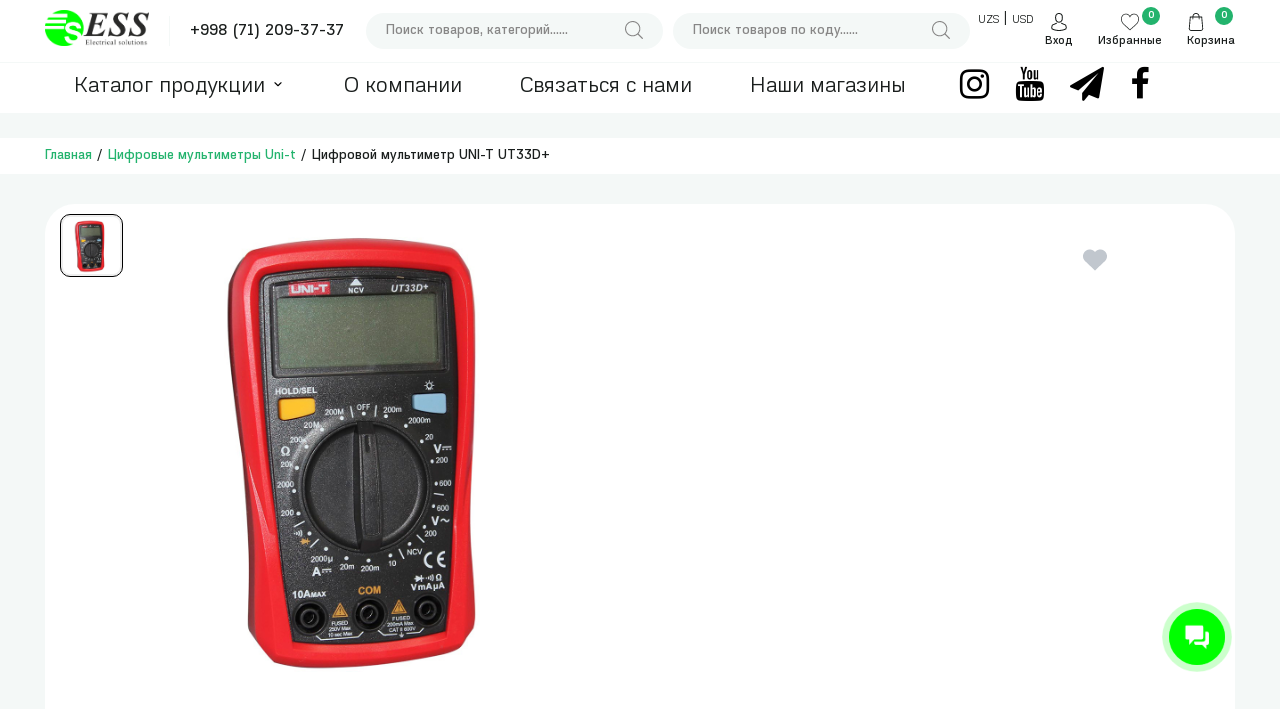

--- FILE ---
content_type: text/html; charset=UTF-8
request_url: https://essonline.uz/cifrovoj-multimetr-uni-t-ut33d--1142
body_size: 26603
content:
<!DOCTYPE html>
<html lang="ru">
<head>
    <meta charset="UTF-8">
    <meta http-equiv="X-UA-Compatible" content="IE=edge">
    <meta name="viewport" content="width=device-width, initial-scale=1">
    <meta name="google-site-verification" content="OHswhcVXGsVIaLr-ys9ISBJeok1HWcaVD8tnWpOvJoE" />
    <meta name="mailru-domain" content="XlwQqjGczyLm4UMv" />
    <link rel="stylesheet" type="text/css" href="/css/slick/slick.css">
    <link rel="stylesheet" type="text/css" href="/css/slick/slick-theme.css">
        <title>Цифровой мультиметр UNI-T UT33D+</title>
        <!--[if lte IE 9]>
      <link rel="stylesheet" href="css/styles-ie9.css">
    <![endif]-->
    <!-- Google Tag Manager -->
    <script>(function(w,d,s,l,i){w[l]=w[l]||[];w[l].push({'gtm.start':
    new Date().getTime(),event:'gtm.js'});var f=d.getElementsByTagName(s)[0],
    j=d.createElement(s),dl=l!='dataLayer'?'&l='+l:'';j.async=true;j.src=
    'https://www.googletagmanager.com/gtm.js?id='+i+dl;f.parentNode.insertBefore(j,f);
    })(window,document,'script','dataLayer','GTM-TQW6TNG');</script>
    <!-- End Google Tag Manager -->
    <meta name="csrf-param" content="_csrf-frontend">
<meta name="csrf-token" content="c4MTCuqlsGPzNn5hePNl1hZseowgSAF_cEOZi4aM6rQ6938njNP7MoZQC1QypyG_VxwztFQXTwkqeq67s_ugzQ==">

<link href="https://essonline.uz/cifrovoj-multimetr-uni-t-ut33d--1142" rel="canonical">
<link href="/css/all.min.css" rel="stylesheet">
<link href="/css/product.css" rel="stylesheet">
<script>var inputmask_59a157c8 = {"mask":"+(999)-99-9999999"};</script>    <!-- Global site tag (gtag.js) - Google Analytics -->
    <script async src="https://www.googletagmanager.com/gtag/js?id=UA-183747824-1"></script>
    <script>
      window.dataLayer = window.dataLayer || [];
      function gtag(){dataLayer.push(arguments);}
      gtag('js', new Date());

      gtag('config', 'UA-183747824-1');
    </script>
    <style>
        #loading
        {
            text-align:center;
            background: url('/images/loader.gif') no-repeat center;
            height: 150px;
        }
    </style>
</head>
<body class="grey_bg">
    <div class="degubGrid">
        <div>
            <div>
                <div></div>
                <div></div>
                <div></div>
                <div></div>
                <div></div>
                <div></div>
                <div></div>
                <div></div>
                <div></div>
                <div></div>
                <div></div>
                <div></div>
            </div>
        </div>
    </div>
    <!--navbar-->
    <div class="fix_header" id="myHeader">
        <header class="header">
            <div class="wrapper">
                <div class="navigation">

                    <div class="logo-number">
                        <a href="/">
                            <img src="/images/ess-big.png" alt="Ess Electrical Solutions System" class="logo">
                        </a>
                        <span class="phone_border"></span>
                        <span class="phone-number"><a href="tel:+998 (71) 209-37-37">+998 (71) 209-37-37</a></span>
                    </div>
                    
                    <form method="get" class="search" action="/search">
                        <input type="text" class="search__input" placeholder="Поиск товаров, категорий......" name="q">
                        <!-- <input type="search" class="search__input" placeholder="Поиск товаров, категорий......" name="q"> -->
                        <button class="search__button">
                            <svg class="search__icon">
                                <use xlink:href="/images/sprite.svg#icon-magnifying-glass"></use>
                            </svg>
                        </button>
                    </form>
                    <form method="get" class="search" action="/search-kod">
                        <input type="text" class="search__input" placeholder="Поиск товаров по коду......" name="k">
                        <!-- <input type="search" class="search__input" placeholder="Поиск товаров, категорий......" name="q"> -->
                        <button class="search__button">
                            <svg class="search__icon">
                                <use xlink:href="/images/sprite.svg#icon-magnifying-glass"></use>
                            </svg>
                        </button>
                    </form>
                    
                    <nav class="user-nav">
                        <div class="currency_nav">
                            <a href="/site/change-currency?currency=UZS">UZS</a> |
                            <a href="/site/change-currency?currency=USD">USD</a>
                        </div>
                        <div class="user-nav__profile">
                            
                           
                                                        <svg class="user-nav__icon">
                                <use xlink:href="/images/sprite.svg#icon-avatar"></use>
                            </svg>
                            <a href="#" id="login-hover" class="nav__label">Вход</a>
                            <div class="signup-hover">
                                <button class="signup-hover__login signup-hover__btn" id="loginModal">Войти</button>
                                <button class="signup-hover__signup signup-hover__btn"><a href="/register">Зарегистрироваться</a></button>
                            </div>
                                                        <!--add adress modalbox-->
                                                            <div id="myModal" class="login-modal modal cust-modal">
                                    <!-- Modal content -->
                                                                        <div class="modal-content">
    <div class="modal-header">
        <span class="close">&times;</span>
        <h2>Вход</h2>
    </div>
    <div class="modal-body">
        <form id="login-form" action="/site/login" method="post" style="margin: 28px 21px;">
<input type="hidden" name="_csrf-frontend" value="c4MTCuqlsGPzNn5hePNl1hZseowgSAF_cEOZi4aM6rQ6938njNP7MoZQC1QypyG_VxwztFQXTwkqeq67s_ugzQ==">        <div class="custom-input custom-login-input">
            <p>Номер телефон*</p>
            <div class="field-loginform-username required">
<input type="text" id="loginform-username" class="form-control" name="LoginForm[username]" aria-required="true" data-plugin-inputmask="inputmask_59a157c8"><p class="help-block help-block-error"></p>
</div>        </div>
        <div class="custom-input custom-login-input">
            <p>Пароль*</p>

            <div class="form-group field-loginform-password required">

<input type="password" id="loginform-password" class="form-control" name="LoginForm[password]" placeholder="Пароль" aria-required="true">

<p class="help-block help-block-error"></p>
</div>        </div>
        <a href="/main/forgot-password-code" class="register-link">Забыли пароль?</a>
        <a href="/register" class="register-link" style="float: right; color: #23b36d;">Новенький?</a>
        <div class="custom-input submit-btn custom-login-btn">
            <input type="submit" value="Войти">
        </div>
        </form>    </div>
</div>
    <!-- Tab panes -->
    

      
      



                                                                    </div>
                                                    </div>
                                                <div class="user-nav__fav">
                            <svg class="user-nav__icon">
                                <use xlink:href="/images/sprite.svg#icon-like-1"></use>
                            </svg>
                            <a href="/main/wishlist-view" class="nav__label">Избранные</a>
                            <span class="user-nav__notification wish_notify">
                                                                0                                                            </span>
                        </div>
                        <div class="user-nav__cart items-listing-area" id="items-listing-area">
                                                        <ul class="cart_ul">
                                <li class="cart_ul_li">
                                    <svg class="user-nav__icon">
                                        <use xlink:href="/images/sprite.svg#icon-shopping-bag-2"></use>
                                    </svg>
                                                                            <a href="#" id="shop_cart" class="nav__label">Корзина</a>
                                                                        <span class="user-nav__notification">0</span>
                                    <!--shopping-cart -->
                                    <ul class="cart_ul_li_ul">
                                        <div class="shopping-cart">
                                            Корзина пуста
                                        </div>
                                    </ul>
                                </li>
                            </ul>
                                                    </div>

                    </nav>
                </div>
            </div>
        </header>

        <section class="nav-menu">
            <div class="wrapper">
                <nav class="menu">
                    <ul class="menu-list">
                        <!-- <li class="menu-list__item menu-list__item--active">
                            <a href="/" class="menu-list__link">
                                <span>Главная</span>
                            </a>
                        </li> -->
                        <li class="menu-list__item menu-list__item--active desc_nav">
                            <a id="btn" style="cursor: pointer;" class="menu-list__link">
                                <span>Каталог продукции</span><svg class="menu__catalog--icon"><use xlink:href="/images/sprite.svg#icon-chevron-small-down"></use></svg>
                            </a>
                            
                            <div id="pText" class="hideText">
    <ul class="main_megamenu-submenu" style="transition-delay: 100ms;">
                
            <li class="">
                                    <a class="" href="/novye-tovary">
                    Новые товары                                </a>
                            </li>
                
                
            <li class="">
                                    <a class="" href="/modulnye-avtomaticheskie-vykliuchateli">
                    Модульные автоматические выключатели                                </a>
                                    <ul class="megamenu-submenu2" style="transition-delay: 100ms;">
                                                     
                                <li><a href="/odnofaznye-avtomaticheskie-vykliuchateli-serii-next-nxb-63-6ka">Однофазные автоматические выключатели серии NEXT NXB-63 6kA</a>
                                                                                </li>
                                                     
                                <li><a href="/dvuxfaznye-avtomaticheskie-vykliuchateli-serii-next-nxb-63-6ka">Двухфазные автоматические выключатели серии NEXT NXB-63 6kA</a>
                                                                                </li>
                                                     
                                <li><a href="/trexfaznye-avtomaticheskie-vykliuchateli-serii-next-nxb-63-6ka">Трехфазные автоматические выключатели серии NEXT NXB-63 6kA</a>
                                                                                </li>
                                                     
                                <li><a href="/odnofaznye-avtomaticheskie-vykliuchateli-serii-next-nxb-125-10ka">Однофазные автоматические выключатели серии NEXT NXB-125 10kA</a>
                                                                                </li>
                                                     
                                <li><a href="/trexfaznye-avtomaticheskie-vykliuchateli-serii-next-nxb-125-10ka">Трехфазные автоматические выключатели серии NEXT NXB-125 10kA</a>
                                                                                </li>
                                                     
                                <li><a href="/vvodnye-odnofaznye-vkliuchateli-ess">Вводные однофазные включатели ESS</a>
                                                                                </li>
                                                     
                                <li><a href="/vvodnye-trexfaznye-vkliuchateli-ess">Вводные трехфазные включатели ESS</a>
                                                                                </li>
                                                     
                                <li><a href="/avtomat-baj-pas-i-perekliuchateli-faz">Автомат бай пас и переключатели фаз</a>
                                                                                </li>
                                                     
                                <li><a href="/odnofaznye-avtomaticheskie-vykliuchateli-serii-ess">Однофазные автоматические выключатели серии ESS</a>
                                                                                </li>
                                                     
                                <li><a href="/dvuxfaznye-avtomaticheskie-vykliuchateli-serii-ess">Двухфазные автоматические выключатели серии ESS</a>
                                                                                </li>
                                                     
                                <li><a href="/trexfaznye-avtomaticheskie-vykliuchateli-serii-ess">Трехфазные автоматические выключатели серии ESS</a>
                                                                                </li>
                                                     
                                <li><a href="/vvodnye-chetyrioxfaznye-vkliuchateli-ess">Вводные четырёхфазные включатели ESS</a>
                                                                                </li>
                         
                    </ul>
                            </li>
                
                
            <li class="">
                                    <a class="" href="/silovye-avtomaticheskie-vykliuchateli">
                    Силовые автоматические выключатели                                </a>
                                    <ul class="megamenu-submenu2" style="transition-delay: 100ms;">
                                                     
                                <li><a href="/avtomaticheskij-vykliuchatel-serii-nm-nm1-63s-3r-chint">Автоматический выключатель серии NM NM1-63S/3Р CHINT</a>
                                                                                </li>
                                                     
                                <li><a href="/avtomaticheskij-vykliuchatel-serii-nm-nm1-125s-3r-chint">Автоматический выключатель серии NM NM1-125S/3Р CHINT</a>
                                                                                </li>
                                                     
                                <li><a href="/avtomaticheskij-vykliuchatel-serii-nm-nm1-250s-3r-chint">Автоматический выключатель серии NM NM1-250S/3Р CHINT</a>
                                                                                </li>
                                                     
                                <li><a href="/avtomaticheskij-vykliuchatel-serii-nm-nm1-400s-3r-chint">Автоматический выключатель серии NM NM1-400S/3Р CHINT</a>
                                                                                </li>
                                                     
                                <li><a href="/avtomaticheskij-vykliuchatel-serii-nm-nm1-630s-3r-chint">Автоматический выключатель серии NM NM1-630S/3Р CHINT</a>
                                                                                </li>
                                                     
                                <li><a href="/avtomaticheskij-vykliuchatel-serii-nm-nm1-800-3r-chint">Автоматический выключатель серии NM NM1-800/3Р CHINT</a>
                                                                                </li>
                                                     
                                <li><a href="/avtomaticheskij-vykliuchatel-serii-nxm1-1000-i-1600-3r-chint">Автоматический выключатель серии NXM1-1000 и 1600/3Р CHINT</a>
                                                                                </li>
                                                     
                                <li><a href="/elektroprivody-nxm">Электроприводы NXM</a>
                                                                                </li>
                                                     
                                <li><a href="/avtomaticheskij-vykliuchatel-ess-essm1-125l">Автоматический выключатель ESS ESSM1-125L</a>
                                                                                </li>
                                                     
                                <li><a href="/avtomaticheskij-vykliuchatel-ess-essm1-250l">Автоматический выключатель ESS ESSM1-250L</a>
                                                                                </li>
                                                     
                                <li><a href="/avtomaticheskij-vykliuchatel-essm1-400l">Автоматический выключатель ESSM1-400L</a>
                                                                                </li>
                                                     
                                <li><a href="/avtomaticheskij-vykliuchatel-ess-essm1-630l">Автоматический выключатель ESS ESSM1-630L</a>
                                                                                </li>
                                                     
                                <li><a href="/avtomaticheskij-vykliuchatel-ess-essm1-63l">Автоматический выключатель ESS ESSM1-63L</a>
                                                                                </li>
                                                     
                                <li><a href="/avtomaticheskij-vykliuchatel-ess-essm1-1000-1600">Автоматический выключатель ESS ESSM1-1000-1600</a>
                                                                                </li>
                                                     
                                <li><a href="/avtomaticheskij-vykliuchatel-ess-essm1-4p-">Автоматический выключатель ESS ESSM1 4P </a>
                                                                                </li>
                         
                    </ul>
                            </li>
                
                
            <li class="">
                                    <a class="" href="/puskateli-elektromagnitnye-dopolnitelnye-ustrojstva-i-zapchasti">
                    Пускатели электромагнитные, дополнительные устройства и запчасти                                </a>
                                    <ul class="megamenu-submenu2" style="transition-delay: 100ms;">
                                                     
                                <li><a href="/kontaktory-malogabaritnye-chint">Контакторы малогабаритные CHINT</a>
                                                                                </li>
                                                     
                                <li><a href="/kontaktory-elektromagnitnye-serii-nc2-chint">Контакторы электромагнитные серии NC2 CHINT</a>
                                                                                </li>
                                                     
                                <li><a href="/avtomaticheskie-vykliuchateli-dlia-zashchity-dvigatelia-serii-ns2-chint">Автоматические выключатели для защиты двигателя серии NS2 CHINT</a>
                                                                                </li>
                                                     
                                <li><a href="/teplovye-zashchitnye-rele-nr2">Тепловые защитные реле NR2</a>
                                                                                </li>
                                                     
                                <li><a href="/modulnye-kontaktory">Модульные контакторы</a>
                                                                                </li>
                                                     
                                <li><a href="/dop-kontakty-k-kontaktoru-i-zapchasti">Доп. контакты к контактору и запчасти</a>
                                                                                </li>
                                                     
                                <li><a href="/kontaktor-postoiannogo-toka-dc">Контактор постоянного тока DC</a>
                                                                                </li>
                                                     
                                <li><a href="/kontaktory-malogabaritnye-ess">Контакторы малогабаритные ESS</a>
                                                                                </li>
                                                     
                                <li><a href="/teplovoe-rele-lr2-25-ess">Тепловое реле LR2-25 ESS</a>
                                                                                </li>
                                                     
                                <li><a href="/avtomaticheskie-vykliuchateli-dlia-zashchity-dvigatelia-serii-gv2-me07-ess">Автоматические выключатели для защиты двигателя серии GV2-ME07 ESS</a>
                                                                                </li>
                                                     
                                <li><a href="/katushki-dlia-puskatelia">Катушки для пускателя</a>
                                                                                </li>
                         
                    </ul>
                            </li>
                
                
            <li class="">
                                    <a class="" href="/-hastotnye-preobrazovateli">
                    Частотные преобразователи                                </a>
                                    <ul class="megamenu-submenu2" style="transition-delay: 100ms;">
                                                     
                                <li><a href="/reguliatory-skorosti-vrashcheniia-dvigatelia">Регуляторы скорости вращения двигателя</a>
                                                                                </li>
                                                     
                                <li><a href="/-hastotnye-preobrazovateli-ess">Частотные преобразователи ESS</a>
                                                                                </li>
                                                     
                                <li><a href="/ustrojstvo-plavnogo-puska-ess">Устройство плавного пуска ESS</a>
                                                                                </li>
                                                     
                                <li><a href="/-hastotnye-preobrazovateli-ess-mc9001">Частотные преобразователи ESS MC9001</a>
                                                                                </li>
                         
                    </ul>
                            </li>
                
                
            <li class="">
                                    <a class="" href="/ustrojstva-avr-i-iarv">
                    Устройства АВР и ЯРВ                                </a>
                                    <ul class="megamenu-submenu2" style="transition-delay: 100ms;">
                                                     
                                <li><a href="/avtomaticheskie-perekliuchateli-faz">Автоматические переключатели фаз</a>
                                                                                </li>
                                                     
                                <li><a href="/ustrojstva-avr-ess">Устройства АВР ESS</a>
                                                                                </li>
                                                     
                                <li><a href="/ustrojstvo-avr-q2c">Устройство АВР Q2C</a>
                                                                                </li>
                                                     
                                <li><a href="/avtomaticheskij-perekliuchatel-dvojnogo-pitaniia">Автоматический переключатель двойного питания</a>
                                                                                </li>
                         
                    </ul>
                            </li>
                
                
            <li class="">
                                    <a class="" href="/stabilizatory-napriazeniia">
                    Стабилизаторы напряжения                                </a>
                                    <ul class="megamenu-submenu2" style="transition-delay: 100ms;">
                                                     
                                <li><a href="/stabilizatory-napriazenie-ess">Стабилизаторы напряжение ESS</a>
                                                                                </li>
                                                     
                                <li><a href="/stabilizatory-napriazeniia-odnofaznyj-svc">Стабилизаторы напряжения однофазный SVC</a>
                                                                                </li>
                                                     
                                <li><a href="/stabilizatory-napriazeniia-trexfaznyj-tns">Стабилизаторы напряжения трехфазный TNS</a>
                                                                                </li>
                                                     
                                <li><a href="/inventor">Инвентор</a>
                                                                                </li>
                                                     
                                <li><a href="/simistornyj-stabilizator-napriazeniia-scr">Симисторный стабилизатор напряжения SCR</a>
                                                                                </li>
                         
                    </ul>
                            </li>
                
                
            <li class="">
                                    <a class="" href="/raspredelitelnye-shchity">
                    Распределительные щиты                                </a>
                                    <ul class="megamenu-submenu2" style="transition-delay: 100ms;">
                                                     
                                <li><a href="/plastikovye-elektricheskie-shchity-viko">Пластиковые электрические щиты VIKO</a>
                                                                                </li>
                                                     
                                <li><a href="/germetichnye-plastmassovye-shchity">Герметичные пластмассовые щиты</a>
                                                                                </li>
                                                     
                                <li><a href="/plastikovye-elektricheskie-germetichnye-shchit-ip66">Пластиковые электрические герметичные щит IP66</a>
                                                                                </li>
                                                     
                                <li><a href="/shchit-raspredelitelnyj-dlia-avtomatov-ess">Щит распределительный для автоматов ESS</a>
                                                                                </li>
                                                     
                                <li><a href="/shchity-iz-metalla-tolshchinoj-0-5-mm">Щиты из металла толщиной 0,5 мм</a>
                                                                                </li>
                                                     
                                <li><a href="/shchity-iz-metalla-tolshchinoj-0-7-mm">Щиты из металла толщиной 0,7 мм</a>
                                                                                </li>
                                                     
                                <li><a href="/shchity-iz-metalla-tolshchinoj-0-9-mm">Щиты из металла толщиной 0,9 мм</a>
                                                                                </li>
                                                     
                                <li><a href="/shchity-iz-metalla-tolshchinoj-1-2-mm">Щиты из металла толщиной 1,2 мм</a>
                                                                                </li>
                                                     
                                <li><a href="/shchity-iz-metalla-tolshchinoj-1-4-mm">Щиты из металла толщиной 1,4 мм</a>
                                                                                </li>
                                                     
                                <li><a href="/shchity-germetichnye-iz-metalla-ip">Щиты герметичные из металла IP</a>
                                                                                </li>
                                                     
                                <li><a href="/drugie-vidy-metallicheskix-shchitov">Другие виды металлических щитов</a>
                                                                                </li>
                         
                    </ul>
                            </li>
                
                
            <li class="">
                                    <a class="" href="/rele-tajmery-termoreguliatory">
                    Реле, таймеры, терморегуляторы, счетчики                                </a>
                                    <ul class="megamenu-submenu2" style="transition-delay: 100ms;">
                                                     
                                <li><a href="/promezutochnoe-rele">Промежуточное реле</a>
                                                                                </li>
                                                     
                                <li><a href="/rele-zaderzki-vremeni">Реле задержки времени</a>
                                                                                </li>
                                                     
                                <li><a href="/termoreguliatory">Терморегуляторы</a>
                                                                                </li>
                                                     
                                <li><a href="/fotorele">Фотореле</a>
                                                                                </li>
                                                     
                                <li><a href="/datchiki-dvizeniia">Датчики движения</a>
                                                                                </li>
                                                     
                                <li><a href="/rele-kontrolia-napriazeniia">Реле контроля напряжения</a>
                                                                                </li>
                                                     
                                <li><a href="/rele-napriazeniia-i-kontrolia-faz">Реле напряжения и контроля фаз</a>
                                                                                </li>
                                                     
                                <li><a href="/rele-urovnia-zidkosti-i-poplavki-dlia-nasosa">Реле уровня жидкости и поплавки для насоса</a>
                                                                                </li>
                                                     
                                <li><a href="/tajmery">Таймеры</a>
                                                                                </li>
                                                     
                                <li><a href="/tverdotelnye-rele-serij-ssr-i-tsr">Твердотельные реле серий SSR и TSR</a>
                                                                                </li>
                                                     
                                <li><a href="/diodno-tiristornye-moduli">Диодно-тиристорные модули</a>
                                                                                </li>
                                                     
                                <li><a href="/promezutochnoe-rele-ess">Промежуточное реле ESS</a>
                                                                                </li>
                                                     
                                <li><a href="/potunciometr-">Потунциометр </a>
                                                                                </li>
                                                     
                                <li><a href="/umnyj-dom-ot-ess">Умный дом от ESS</a>
                                                                                </li>
                                                     
                                <li><a href="/elektronnyj-schiotchik-elektroenergii-ex">Электронный счётчик электроэнергии EX</a>
                                                                                </li>
                         
                    </ul>
                            </li>
                
                
            <li class="">
                                    <a class="" href="/nejlonovye-kabelnye-stiazki-i-aksessuary">
                    Нейлоновые кабельные стяжки и аксессуары                                </a>
                                    <ul class="megamenu-submenu2" style="transition-delay: 100ms;">
                                                     
                                <li><a href="/kabelnye-stiazki-belogo-cveta-">Кабельные стяжки белого цвета </a>
                                                                                </li>
                                                     
                                <li><a href="/ploshchadki-dlia-stiazki">Площадки для стяжки</a>
                                                                                </li>
                                                     
                                <li><a href="/markirovka-dlia-markirovka">Маркировка для маркировка</a>
                                                                                </li>
                                                     
                                <li><a href="/kabelnye-stiazki-chernogo-cveta">Кабелные стяжки черного цвета</a>
                                                                                </li>
                                                     
                                <li><a href="/metallicheskie-kabelnye-stiazki">Металлические кабельные стяжки</a>
                                                                                </li>
                         
                    </ul>
                            </li>
                
                
            <li class="">
                                    <a class="" href="/voltmetry-i-ampermetry-cifrovye-indikatory-napriazeniia">
                    Вольтметры и амперметры цифровые, индикаторы напряжения                                </a>
                                    <ul class="megamenu-submenu2" style="transition-delay: 100ms;">
                                                     
                                <li><a href="/elektronnye-voltmetry-i-ampermetry">Электронные вольтметры и амперметры</a>
                                                                                </li>
                                                     
                                <li><a href="/analogovye-ampermetry-i-voltmetry">Аналоговые амперметры и вольтметры</a>
                                                                                </li>
                                                     
                                <li><a href="/indikatory-napriazenie-i-voltmetry-ess">Индикаторы напряжение и вольтметры ESS</a>
                                                                                </li>
                                                     
                                <li><a href="/signalizaciia">Сигнализация</a>
                                                                                </li>
                         
                    </ul>
                            </li>
                        
                
            <li class="">
                                    <a class="" href="/rubilniki-perekliuchateli-predoxraniteli">
                    Рубильники, переключатели, предохранители                                </a>
                                    <ul class="megamenu-submenu2" style="transition-delay: 100ms;">
                                                     
                                <li><a href="/predoxraniteli">Предохранители</a>
                                                                                </li>
                                                     
                                <li><a href="/gubki-dlia-predoxranitelia">Губки для предохранителя</a>
                                                                                </li>
                                                     
                                <li><a href="/rubilniki-na-odno-napravleniia">Рубильники на одно направления</a>
                                                                                </li>
                                                     
                                <li><a href="/rubilniki-na-dva-napravleniia">Рубильники на два направления</a>
                                                                                </li>
                                                     
                                <li><a href="/rubilniki-serii-hd11">Рубильники серии HD11</a>
                                                                                </li>
                                                     
                                <li><a href="/rubilniki-serii-hs11">Рубильники серии HS11</a>
                                                                                </li>
                                                     
                                <li><a href="/rubilniki-serii-3pe-df">Рубильники серии 3ПЕ-DF</a>
                                                                                </li>
                                                     
                                <li><a href="/perekliuchateli-kulachkovye-paketnye-">Переключатели кулачковые (пакетные)</a>
                                                                                </li>
                                                     
                                <li><a href="/nizkovoltnye-predoxraniteli">Низковольтные предохранители</a>
                                                                                </li>
                                                     
                                <li><a href="/rubilnik-s-predoxranitelem-new">Рубильник с предохранителем NEW</a>
                                                                                </li>
                                                     
                                <li><a href="/rubilnik-ok-essg8-3p">Рубильник ок ESSG8-3P</a>
                                                                                </li>
                                                     
                                <li><a href="/derzatel-predoxranitelia-dlia-din-rejki">Держатель предохранителя для дин рейки</a>
                                                                                </li>
                         
                    </ul>
                            </li>
                
                
            <li class="">
                                    <a class="" href="/klemmy-zazimy-izoliatory-i-nulevye-shiny">
                    Клеммы, зажимы, изоляторы и нулевые шины                                </a>
                                    <ul class="megamenu-submenu2" style="transition-delay: 100ms;">
                                                     
                                <li><a href="/shina-nulevaia-v-plastikovom-korpuse">Шина нулевая в пластиковом корпусе</a>
                                                                                </li>
                                                     
                                <li><a href="/shina-n-nol-na-dvux-uglovyx-izoliatorax">Шина N ноль на двух угловых изоляторах</a>
                                                                                </li>
                                                     
                                <li><a href="/blok-razedinitelnyj-ukk">Блок разъединительный UKK</a>
                                                                                </li>
                                                     
                                <li><a href="/izoliatory-shinnye-sm-i-st">Изоляторы шинные SM и СТ</a>
                                                                                </li>
                                                     
                                <li><a href="/vintovye-klemmy-na-din-rejku-mrk">Винтовые клеммы на DIN рейку MRK</a>
                                                                                </li>
                                                     
                                <li><a href="/blok-zazimov-serii-ts">Блок зажимов серии ТС</a>
                                                                                </li>
                                                     
                                <li><a href="/blok-zazimov-serii-tv">Блок зажимов серии ТВ</a>
                                                                                </li>
                                                     
                                <li><a href="/vintovye-klemmy-na-din-rejku-jut">Винтовые клеммы на DIN рейку JUT</a>
                                                                                </li>
                                                     
                                <li><a href="/klemmnye-kolodki">Клеммные колодки</a>
                                                                                </li>
                                                     
                                <li><a href="/farforovye-termostojkie-klemmniki">Фарфоровые термостойкие клеммники</a>
                                                                                </li>
                                                     
                                <li><a href="/samozazimnye-klemmy">Самозажимные клеммы</a>
                                                                                </li>
                                                     
                                <li><a href="/skoby-plastikovye-s-gvozdem">Скобы пластиковые с гвоздем</a>
                                                                                </li>
                                                     
                                <li><a href="/zapchasti-sip">Запчасти сип</a>
                                                                                </li>
                         
                    </ul>
                            </li>
                
                
            <li class="">
                                    <a class="" href="/izmeritelnye-pribory-instrumenty-i-sumki-dlia-instrumentov-">
                    Измерительные приборы , инструменты и сумки для инструментов                                 </a>
                                    <ul class="megamenu-submenu2" style="transition-delay: 100ms;">
                                                     
                                <li><a href="/cifrovye-multimetry-uni-t">Цифровые мультиметры Uni-t</a>
                                                                                </li>
                                                     
                                <li><a href="/tokoizmeritelnye-kleshchi-uni-t">Токоизмерительные клещи Uni-t</a>
                                                                                </li>
                                                     
                                <li><a href="/teploizmeritelnye-pribory">Теплоизмерительные приборы</a>
                                                                                </li>
                                                     
                                <li><a href="/prochie-instrumenty-unit">Прочие инструменты UNIT</a>
                                                                                </li>
                                                     
                                <li><a href="/ruchnye-press-kleshchi">Ручные пресс-клещи</a>
                                                                                </li>
                                                     
                                <li><a href="/obzimnye-kleshchi">Обжимные клещи</a>
                                                                                </li>
                                                     
                                <li><a href="/kleshchi-obzimnye-">Клещи обжимные </a>
                                                                                </li>
                                                     
                                <li><a href="/noznicy-dlia-rezki-i-zachistki-provodov">Ножницы для резки и зачистки проводов</a>
                                                                                </li>
                         
                    </ul>
                            </li>
                
                
            <li class="">
                                    <a class="" href="/uzo-dif-dc-i-impulsnye-avtomaty">
                    Узо,Диф,DC и Импульсные автоматы                                </a>
                                    <ul class="megamenu-submenu2" style="transition-delay: 100ms;">
                                                     
                                <li><a href="/differencialnye-avtomaty-chint">Дифференциальные автоматы CHINT</a>
                                                                                </li>
                                                     
                                <li><a href="/ustrojstvo-zashchitnogo-otkliucheniia-uzo-serii-nl-63">Устройство защитного отключения (УЗО) серии NL-63</a>
                                                                                </li>
                                                     
                                <li><a href="/ustrojstvo-uzo-ess">Устройство УЗО ESS</a>
                                                                                </li>
                                                     
                                <li><a href="/modulnye-dc-avtomaticheskie-vykliuchateli">Модульные DC автоматические выключатели</a>
                                                                                </li>
                                                     
                                <li><a href="/impulsnye-avtomaticheskie-vykliuchateli">Импульсные автоматические выключатели</a>
                                                                                </li>
                         
                    </ul>
                            </li>
                
                
            <li class="">
                                    <a class="" href="/transformatory-ponizaiushchie-bloki-pitaniia">
                    Трансформаторы понижающие, блоки питания                                </a>
                                    <ul class="megamenu-submenu2" style="transition-delay: 100ms;">
                                                     
                                <li><a href="/ponizaiushchie-transformatory">Понижающие трансформаторы</a>
                                                                                </li>
                                                     
                                <li><a href="/bloki-pitaniia">Блоки питания</a>
                                                                                </li>
                                                     
                                <li><a href="/bloki-pitaniia-na-din-rejku">Блоки питания на DIN-рейку</a>
                                                                                </li>
                                                     
                                <li><a href="/bloki-pitaniia-ess">Блоки питания ESS</a>
                                                                                </li>
                                                     
                                <li><a href="/bloki-pitaniia-na-din-rejku-ess">Блоки питания на DIN-рейку ESS</a>
                                                                                </li>
                         
                    </ul>
                            </li>
                
                
            <li class="">
                                    <a class="" href="/kompensaciia-reaktivnoj-moshchnosti">
                    Компенсация реактивной мощности                                </a>
                                    <ul class="megamenu-submenu2" style="transition-delay: 100ms;">
                                                     
                                <li><a href="/kontaktory-dlia-kompensacii-reaktivnoj-moshchnosti-serii-cj19">Контакторы для компенсации реактивной мощности серии CJ19</a>
                                                                                </li>
                                                     
                                <li><a href="/reguliatory-reaktivnoj-moshchnosti">Регуляторы реактивной мощности</a>
                                                                                </li>
                                                     
                                <li><a href="/kondensatory-ot-brenda-chint">Конденсаторы от бренда Chint</a>
                                                                                </li>
                                                     
                                <li><a href="/kondensatory-serii-nwc6">Конденсаторы серии NWC6</a>
                                                                                </li>
                                                     
                                <li><a href="/kondensatory-ot-brenda-ess">Конденсаторы от бренда ESS</a>
                                                                                </li>
                                                     
                                <li><a href="/suxoj-kondetsator-ess-6-0-45">Сухой кондетсатор ESS 6-0,45</a>
                                                                                </li>
                                                     
                                <li><a href="/puskatel-dvigatelia-v-korpuse">Пускатель двигателя в корпусе</a>
                                                                                </li>
                         
                    </ul>
                            </li>
                
                
            <li class="">
                                    <a class="" href="/elektromagnitnye-klapany-i-katushki">
                    Электромагнитные клапаны и катушки                                </a>
                                    <ul class="megamenu-submenu2" style="transition-delay: 100ms;">
                                                     
                                <li><a href="/elektromagnitnyj-klapan">Электромагнитный клапан</a>
                                                                                </li>
                                                     
                                <li><a href="/katushki-dlia-elektromagnitnyx-klapanov">Катушки для электромагнитных клапанов</a>
                                                                                </li>
                                                     
                                <li><a href="/pnevmaticheskij-klapan-">Пневматический клапан </a>
                                                                                </li>
                         
                    </ul>
                            </li>
                
                
            <li class="">
                                    <a class="" href="/transformatory-toka">
                    Трансформаторы тока                                </a>
                            </li>
                
                
            <li class="">
                                    <a class="" href="/ustrojstva-podachi-komand-i-signalov">
                    Устройства подачи команд и сигналов                                </a>
                                    <ul class="megamenu-submenu2" style="transition-delay: 100ms;">
                                                     
                                <li><a href="/knopki-upravleniia">Кнопки управления</a>
                                                                                </li>
                                                     
                                <li><a href="/perekliuchateli">Переключатели</a>
                                                                                </li>
                                                     
                                <li><a href="/pulty-knopochnye-telfernye">Пульты кнопочные тельферные</a>
                                                                                </li>
                                                     
                                <li><a href="/koncevye-vykliuchateli">Концевые выключатели</a>
                                                                                </li>
                                                     
                                <li><a href="/vykliuchateli-noznye-pedali">Выключатели ножные, педали</a>
                                                                                </li>
                                                     
                                <li><a href="/induktivnye-datchiki">Индуктивные датчики</a>
                                                                                </li>
                                                     
                                <li><a href="/kcd-pilot-">KCD (пилот)</a>
                                                                                </li>
                                                     
                                <li><a href="/knopka-metalicheska-">Кнопка металическа </a>
                                                                                </li>
                         
                    </ul>
                            </li>
                
                
            <li class="">
                                    <a class="" href="/korobki-raspredelitelnye-i-podrozetniki">
                    Коробки распределительные и подрозетники                                </a>
                            </li>
                
                
            <li class="">
                                    <a class="" href="/kabelnye-nakonechniki-gilzy">
                    Кабельные наконечники, гильзы                                </a>
                                    <ul class="megamenu-submenu2" style="transition-delay: 100ms;">
                                                     
                                <li><a href="/aliuminievye-nakonechniki-ta">Алюминиевые наконечники ТА</a>
                                                                                </li>
                                                     
                                <li><a href="/nakonechniki-mednye-luzenye-tml">Наконечники медные луженые TML</a>
                                                                                </li>
                                                                                    <li><a href="/mednye-kabelnye-nakonechniki-tm">Медные кабельные наконечники ТМ<i class="fa fa-angle-right"></i></a>
                                                                                        <ul>
                                                                            <li>
                                            <a href="/test-testt">test testt</a>
                                        </li>
                                                                    </ul>
                                                    </li>
                                                     
                                <li><a href="/kabelnye-gilzy">Кабельные гильзы</a>
                                                                                </li>
                                                     
                                <li><a href="/vtulochnye-nakonechniki-nshvi">Втулочные наконечники НШВИ</a>
                                                                                </li>
                                                     
                                <li><a href="/vtulochnye-nakonechniki-dvojnye-nshvi-te">Втулочные наконечники двойные НШВИ ТЕ</a>
                                                                                </li>
                                                     
                                <li><a href="/nakonechniki-kolcevye-nki">Наконечники кольцевые НКИ</a>
                                                                                </li>
                                                     
                                <li><a href="/nakonechniki-vilochnye-nvi">Наконечники вилочные НВИ</a>
                                                                                </li>
                                                     
                                <li><a href="/nakonechniki-ploskie-izolirovannye-nvi">Наконечники плоские изолированные НВИ</a>
                                                                                </li>
                                                     
                                <li><a href="/nakonechniki-nk-i-pm">Наконечники НК и ПМ</a>
                                                                                </li>
                                                     
                                <li><a href="/nakonechniki-nshvi-e---sv---rv---te-100-shcht-">Наконечники НШВИ E - SV - RV - TE (100 щт)</a>
                                                                                </li>
                                                     
                                <li><a href="/nakonechnik-dlia-kontaktora-luzenyj">Наконечник для контактора  луженый</a>
                                                                                </li>
                                                     
                                <li><a href="/soedinitelnye-zazimi-siz-">Соединителные зажими СИЗ </a>
                                                                                </li>
                                                     
                                <li><a href="/dlia-pvz-provoda-rezina-v">Для ПВЗ провода резина V</a>
                                                                                </li>
                                                     
                                <li><a href="/medno-aliuminievye-nakonechniki-tma">Медно-алюминиевые наконечники ТМА</a>
                                                                                </li>
                         
                    </ul>
                            </li>
                        
                
            <li class="">
                                    <a class="" href="/silovye-razemy-vilki-rozetki">
                    Силовые разъемы, вилки, розетки                                </a>
                                    <ul class="megamenu-submenu2" style="transition-delay: 100ms;">
                                                     
                                <li><a href="/vilki-silovye">Вилки силовые</a>
                                                                                </li>
                                                     
                                <li><a href="/rozetki-silovye">Розетки силовые</a>
                                                                                </li>
                         
                    </ul>
                            </li>
                
                
            <li class="">
                                    <a class="" href="/pnevmaticheskoe-oborudovanie">
                    Пневматическое оборудование                                </a>
                                    <ul class="megamenu-submenu2" style="transition-delay: 100ms;">
                                                     
                                <li><a href="/pnevmoshlang">Пневмошланг</a>
                                                                                </li>
                                                     
                                <li><a href="/pnevmoraspredeliteli">Пневмораспределители</a>
                                                                                </li>
                                                     
                                <li><a href="/pnevmaticheskie-cilindry-chint">Пневматические цилиндры chint</a>
                                                                                </li>
                                                     
                                <li><a href="/pnevmaticheskie-fitingi">Пневматические фитинги</a>
                                                                                </li>
                                                     
                                <li><a href="/reguliator-davlenie">Регулятор давление</a>
                                                                                </li>
                                                     
                                <li><a href="/pnevmaticheskij-shtucer-npu">Пневматический штуцер NPU</a>
                                                                                </li>
                                                     
                                <li><a href="/pnevmaticheskij-shtucer-npg">Пневматический штуцер NPG</a>
                                                                                </li>
                                                     
                                <li><a href="/pnevmaticheskij-shtucer-npc">Пневматический штуцер NPC</a>
                                                                                </li>
                                                     
                                <li><a href="/pnevmaticheskij-shtucer-npm">Пневматический штуцер NPM</a>
                                                                                </li>
                                                     
                                <li><a href="/pnevmaticheskij-shtucer-npb">Пневматический штуцер NPB</a>
                                                                                </li>
                                                     
                                <li><a href="/pnevmaticheskij-shtucer-pcf">Пневматический штуцер PCF</a>
                                                                                </li>
                                                     
                                <li><a href="/pnevmaticheskij-shtucer-npl">Пневматический штуцер NPL</a>
                                                                                </li>
                                                     
                                <li><a href="/pnevmaticheskij-shtucer-npk">Пневматический штуцер NPK</a>
                                                                                </li>
                                                     
                                <li><a href="/pnevmaticheskij-shtucer-npe">Пневматический штуцер NPE</a>
                                                                                </li>
                                                     
                                <li><a href="/pnevmaticheskij-shtucer-pza">Пневматический штуцер PZA</a>
                                                                                </li>
                                                     
                                <li><a href="/pnevmaticheskij-shtucer-lsa">Пневматический штуцер LSA</a>
                                                                                </li>
                                                     
                                <li><a href="/pnevmaticheskij-shtucer-ssl">Пневматический штуцер SSL</a>
                                                                                </li>
                         
                    </ul>
                            </li>
                
                
            <li class="">
                                    <a class="" href="/ventiliatory-reshetki-kontrollery">
                    Вентиляторы|Решетки|Контроллеры                                </a>
                            </li>
                
                
            <li class="">
                                    <a class="" href="/rozetki-i-vykliuchateli">
                    Розетки и выключатели                                </a>
                                    <ul class="megamenu-submenu2" style="transition-delay: 100ms;">
                                                     
                                <li><a href="/rozetki-i-vykliuchateli-ess">Розетки и выключатели ESS</a>
                                                                                </li>
                                                     
                                <li><a href="/led-lampa-dlia-shchitov">Led лампа для щитов</a>
                                                                                </li>
                                                     
                                <li><a href="/vilka">Вилка</a>
                                                                                </li>
                                                     
                                <li><a href="/napolnye-rozetki-ess">Напольные розетки ESS</a>
                                                                                </li>
                                                     
                                <li><a href="/relsovye-rozetki-i-osveshchenie">Рельсовые розетки и освещение</a>
                                                                                </li>
                                                     
                                <li><a href="/belye-rozetki-vykliuchateli-ramki-knopki-i-aksessuary">Белые розетки, выключатели, рамки, кнопки и аксессуары</a>
                                                                                </li>
                                                     
                                <li><a href="/-hiornye-ramki-i-belye-knopki-rozetki-vykliuchateli-i-aksessuary">Чёрные рамки и белые кнопки, розетки, выключатели и аксессуары</a>
                                                                                </li>
                                                     
                                <li><a href="/zolotye-ramki-i-chiornye-knopki-rozetki-vykliuchateli-i-aksessuary">Золотые рамки и чёрные кнопки, розетки, выключатели и аксессуары</a>
                                                                                </li>
                                                     
                                <li><a href="/-hiornye-ramki-i-serye-knopki-rozetki-vykliuchateli-i-aksessuary">Чёрные рамки и серые кнопки, розетки, выключатели и аксессуары</a>
                                                                                </li>
                         
                    </ul>
                            </li>
                
                
            <li class="">
                                    <a class="" href="/aksessuary-dlia-sborki-shchitov-i-boksov">
                    Аксессуары для сборки щитов и боксов                                </a>
                                    <ul class="megamenu-submenu2" style="transition-delay: 100ms;">
                                                     
                                <li><a href="/din-rejki">DIN рейки</a>
                                                                                </li>
                                                     
                                <li><a href="/shiny-soedinitelnye">Шины соединительные</a>
                                                                                </li>
                                                     
                                <li><a href="/salniki-serii-pg">Сальники серии PG</a>
                                                                                </li>
                                                     
                                <li><a href="/shiny-komplekte-dlia-avtomatov">Шины комплекте для автоматов</a>
                                                                                </li>
                                                     
                                <li><a href="/zapchasti-i-elementy-zazemleniia">Запчасти и элементы заземления</a>
                                                                                </li>
                         
                    </ul>
                            </li>
                
                
            <li class="">
                                    <a class="" href="/shchity-upravleniia-i-avtomatiki">
                    Щиты управления и автоматики                                </a>
                                    <ul class="megamenu-submenu2" style="transition-delay: 100ms;">
                                                     
                                <li><a href="/iashchik-s-rubilnikom-iarv">Ящик с рубильником ЯРВ</a>
                                                                                </li>
                         
                    </ul>
                            </li>
                
                
            <li class="">
                                    <a class="" href="/termousadochnye-trubki-i-termostojkie-provoda">
                    Термоусадочные трубки                                  </a>
                                    <ul class="megamenu-submenu2" style="transition-delay: 100ms;">
                                                     
                                <li><a href="/termousadochnye-trubki-dlia-kabelia">Термоусадочные трубки для кабеля</a>
                                                                                </li>
                                                     
                                <li><a href="/termousadochnye-trubki-dlia-izoliacii-shin-napriazeniem-ot-10-do-35-kv">Термоусадочные трубки для изоляции шин напряжением от 10 до 35 кВ</a>
                                                                                </li>
                                                     
                                <li><a href="/termostojkie-kembriki-dlia-zashchity-kabelia">Термостойкие кембрики для защиты кабеля</a>
                                                                                </li>
                                                     
                                <li><a href="/termostojkie-provoda">Термостойкие провода</a>
                                                                                </li>
                                                     
                                <li><a href="/termousadochnaia-mufta-ls">Термоусадочная муфта LS</a>
                                                                                </li>
                                                     
                                <li><a href="/termostojki-trubka-chernyj-">Термостойки трубка черный </a>
                                                                                </li>
                         
                    </ul>
                            </li>
                
                
            <li class="">
                                    <a class="" href="/provoda-i-gofra">
                    Провода , Гофра и Термостойкие провода                                </a>
                                    <ul class="megamenu-submenu2" style="transition-delay: 100ms;">
                                                     
                                <li><a href="/truby-plastikovye-gofrirovannye-pvx">Трубы пластиковые гофрированные ПВХ</a>
                                                                                </li>
                                                     
                                <li><a href="/provoda-pvz">Провода ПВз</a>
                                                                                </li>
                                                     
                                <li><a href="/provoda-pugnp">Провода ПУГНП</a>
                                                                                </li>
                                                     
                                <li><a href="/provoda-pvs">Провода ПВС</a>
                                                                                </li>
                                                     
                                <li><a href="/provoda-pvz-ess">Провода ПВз ESS</a>
                                                                                </li>
                                                     
                                <li><a href="/termostojki-provada-">Термостойки провада </a>
                                                                                </li>
                         
                    </ul>
                            </li>
                
                
            <li class="">
                                    <a class="" href="/shiny-mednye-i-aliuminievye">
                    Шины медные и алюминиевые                                </a>
                                    <ul class="megamenu-submenu2" style="transition-delay: 100ms;">
                                                     
                                <li><a href="/shina-aliuminievaia">Шина алюминиевая</a>
                                                                                </li>
                                                     
                                <li><a href="/shina-mednaia">Шина медная</a>
                                                                                </li>
                         
                    </ul>
                            </li>
                
                
            <li class="">
                                    <a class="" href="/kabelenesushchie-sistemy">
                    Кабеленесущие системы                                </a>
                                    <ul class="megamenu-submenu2" style="transition-delay: 100ms;">
                                                     
                                <li><a href="/perforirovannye-kabel-kanaly">Перфорированные кабель-каналы</a>
                                                                                </li>
                                                     
                                <li><a href="/magistralnye-kabel-kanaly">Магистральные кабель-каналы</a>
                                                                                </li>
                                                     
                                <li><a href="/perforirovannyj-kabelnyj-lotok">Перфорированный кабельный лоток</a>
                                                                                </li>
                                                     
                                <li><a href="/napolnyj-karaba">Напольный караба</a>
                                                                                </li>
                                                     
                                <li><a href="/kiryshchka-dlia-lotok-0-7">Кирыщка для лоток 0,7</a>
                                                                                </li>
                         
                    </ul>
                            </li>
                
                
            <li class="">
                                    <a class="" href="/skidochnye-tovary">
                    Скидочные товары                                </a>
                            </li>
                
         

    </ul>
</div>
    
                        </li>
                        <div class="mobile_nav">
                            <input type="checkbox" class="openSidebarMenu" id="openSidebarMenu">
                            <label for="openSidebarMenu" class="sidebarIconToggle">
                            <div class="spinner diagonal part-1"></div>
                            <div class="spinner horizontal"></div>
                            <div class="spinner diagonal part-2"></div>
                            </label>
                            <div id="sidebarMenu">
                            <ul class="sidebarMenuInner">
                                  <li>
     
            <a href="/novye-tovary">
            Новые товары</a>
     
        </li>
    <li>
           
            <a href="/modulnye-avtomaticheskie-vykliuchateli">
            Модульные автоматические выключатели</a>
     
            <ul>
                             
                    <li><a href="/odnofaznye-avtomaticheskie-vykliuchateli-serii-next-nxb-63-6ka">Однофазные автоматические выключатели серии NEXT NXB-63 6kA</a>
                                            </li>
                             
                    <li><a href="/dvuxfaznye-avtomaticheskie-vykliuchateli-serii-next-nxb-63-6ka">Двухфазные автоматические выключатели серии NEXT NXB-63 6kA</a>
                                            </li>
                             
                    <li><a href="/trexfaznye-avtomaticheskie-vykliuchateli-serii-next-nxb-63-6ka">Трехфазные автоматические выключатели серии NEXT NXB-63 6kA</a>
                                            </li>
                             
                    <li><a href="/odnofaznye-avtomaticheskie-vykliuchateli-serii-next-nxb-125-10ka">Однофазные автоматические выключатели серии NEXT NXB-125 10kA</a>
                                            </li>
                             
                    <li><a href="/trexfaznye-avtomaticheskie-vykliuchateli-serii-next-nxb-125-10ka">Трехфазные автоматические выключатели серии NEXT NXB-125 10kA</a>
                                            </li>
                             
                    <li><a href="/vvodnye-odnofaznye-vkliuchateli-ess">Вводные однофазные включатели ESS</a>
                                            </li>
                             
                    <li><a href="/vvodnye-trexfaznye-vkliuchateli-ess">Вводные трехфазные включатели ESS</a>
                                            </li>
                             
                    <li><a href="/avtomat-baj-pas-i-perekliuchateli-faz">Автомат бай пас и переключатели фаз</a>
                                            </li>
                             
                    <li><a href="/odnofaznye-avtomaticheskie-vykliuchateli-serii-ess">Однофазные автоматические выключатели серии ESS</a>
                                            </li>
                             
                    <li><a href="/dvuxfaznye-avtomaticheskie-vykliuchateli-serii-ess">Двухфазные автоматические выключатели серии ESS</a>
                                            </li>
                             
                    <li><a href="/trexfaznye-avtomaticheskie-vykliuchateli-serii-ess">Трехфазные автоматические выключатели серии ESS</a>
                                            </li>
                             
                    <li><a href="/vvodnye-chetyrioxfaznye-vkliuchateli-ess">Вводные четырёхфазные включатели ESS</a>
                                            </li>
             
        </ul> 
        </li>
    <li>
           
            <a href="/silovye-avtomaticheskie-vykliuchateli">
            Силовые автоматические выключатели</a>
     
            <ul>
                             
                    <li><a href="/avtomaticheskij-vykliuchatel-serii-nm-nm1-63s-3r-chint">Автоматический выключатель серии NM NM1-63S/3Р CHINT</a>
                                            </li>
                             
                    <li><a href="/avtomaticheskij-vykliuchatel-serii-nm-nm1-125s-3r-chint">Автоматический выключатель серии NM NM1-125S/3Р CHINT</a>
                                            </li>
                             
                    <li><a href="/avtomaticheskij-vykliuchatel-serii-nm-nm1-250s-3r-chint">Автоматический выключатель серии NM NM1-250S/3Р CHINT</a>
                                            </li>
                             
                    <li><a href="/avtomaticheskij-vykliuchatel-serii-nm-nm1-400s-3r-chint">Автоматический выключатель серии NM NM1-400S/3Р CHINT</a>
                                            </li>
                             
                    <li><a href="/avtomaticheskij-vykliuchatel-serii-nm-nm1-630s-3r-chint">Автоматический выключатель серии NM NM1-630S/3Р CHINT</a>
                                            </li>
                             
                    <li><a href="/avtomaticheskij-vykliuchatel-serii-nm-nm1-800-3r-chint">Автоматический выключатель серии NM NM1-800/3Р CHINT</a>
                                            </li>
                             
                    <li><a href="/avtomaticheskij-vykliuchatel-serii-nxm1-1000-i-1600-3r-chint">Автоматический выключатель серии NXM1-1000 и 1600/3Р CHINT</a>
                                            </li>
                             
                    <li><a href="/elektroprivody-nxm">Электроприводы NXM</a>
                                            </li>
                             
                    <li><a href="/avtomaticheskij-vykliuchatel-ess-essm1-125l">Автоматический выключатель ESS ESSM1-125L</a>
                                            </li>
                             
                    <li><a href="/avtomaticheskij-vykliuchatel-ess-essm1-250l">Автоматический выключатель ESS ESSM1-250L</a>
                                            </li>
                             
                    <li><a href="/avtomaticheskij-vykliuchatel-essm1-400l">Автоматический выключатель ESSM1-400L</a>
                                            </li>
                             
                    <li><a href="/avtomaticheskij-vykliuchatel-ess-essm1-630l">Автоматический выключатель ESS ESSM1-630L</a>
                                            </li>
                             
                    <li><a href="/avtomaticheskij-vykliuchatel-ess-essm1-63l">Автоматический выключатель ESS ESSM1-63L</a>
                                            </li>
                             
                    <li><a href="/avtomaticheskij-vykliuchatel-ess-essm1-1000-1600">Автоматический выключатель ESS ESSM1-1000-1600</a>
                                            </li>
                             
                    <li><a href="/avtomaticheskij-vykliuchatel-ess-essm1-4p-">Автоматический выключатель ESS ESSM1 4P </a>
                                            </li>
             
        </ul> 
        </li>
    <li>
           
            <a href="/puskateli-elektromagnitnye-dopolnitelnye-ustrojstva-i-zapchasti">
            Пускатели электромагнитные, дополнительные устройства и запчасти</a>
     
            <ul>
                             
                    <li><a href="/kontaktory-malogabaritnye-chint">Контакторы малогабаритные CHINT</a>
                                            </li>
                             
                    <li><a href="/kontaktory-elektromagnitnye-serii-nc2-chint">Контакторы электромагнитные серии NC2 CHINT</a>
                                            </li>
                             
                    <li><a href="/avtomaticheskie-vykliuchateli-dlia-zashchity-dvigatelia-serii-ns2-chint">Автоматические выключатели для защиты двигателя серии NS2 CHINT</a>
                                            </li>
                             
                    <li><a href="/teplovye-zashchitnye-rele-nr2">Тепловые защитные реле NR2</a>
                                            </li>
                             
                    <li><a href="/modulnye-kontaktory">Модульные контакторы</a>
                                            </li>
                             
                    <li><a href="/dop-kontakty-k-kontaktoru-i-zapchasti">Доп. контакты к контактору и запчасти</a>
                                            </li>
                             
                    <li><a href="/kontaktor-postoiannogo-toka-dc">Контактор постоянного тока DC</a>
                                            </li>
                             
                    <li><a href="/kontaktory-malogabaritnye-ess">Контакторы малогабаритные ESS</a>
                                            </li>
                             
                    <li><a href="/teplovoe-rele-lr2-25-ess">Тепловое реле LR2-25 ESS</a>
                                            </li>
                             
                    <li><a href="/avtomaticheskie-vykliuchateli-dlia-zashchity-dvigatelia-serii-gv2-me07-ess">Автоматические выключатели для защиты двигателя серии GV2-ME07 ESS</a>
                                            </li>
                             
                    <li><a href="/katushki-dlia-puskatelia">Катушки для пускателя</a>
                                            </li>
             
        </ul> 
        </li>
    <li>
           
            <a href="/-hastotnye-preobrazovateli">
            Частотные преобразователи</a>
     
            <ul>
                             
                    <li><a href="/reguliatory-skorosti-vrashcheniia-dvigatelia">Регуляторы скорости вращения двигателя</a>
                                            </li>
                             
                    <li><a href="/-hastotnye-preobrazovateli-ess">Частотные преобразователи ESS</a>
                                            </li>
                             
                    <li><a href="/ustrojstvo-plavnogo-puska-ess">Устройство плавного пуска ESS</a>
                                            </li>
                             
                    <li><a href="/-hastotnye-preobrazovateli-ess-mc9001">Частотные преобразователи ESS MC9001</a>
                                            </li>
             
        </ul> 
        </li>
    <li>
           
            <a href="/ustrojstva-avr-i-iarv">
            Устройства АВР и ЯРВ</a>
     
            <ul>
                             
                    <li><a href="/avtomaticheskie-perekliuchateli-faz">Автоматические переключатели фаз</a>
                                            </li>
                             
                    <li><a href="/ustrojstva-avr-ess">Устройства АВР ESS</a>
                                            </li>
                             
                    <li><a href="/ustrojstvo-avr-q2c">Устройство АВР Q2C</a>
                                            </li>
                             
                    <li><a href="/avtomaticheskij-perekliuchatel-dvojnogo-pitaniia">Автоматический переключатель двойного питания</a>
                                            </li>
             
        </ul> 
        </li>
    <li>
           
            <a href="/stabilizatory-napriazeniia">
            Стабилизаторы напряжения</a>
     
            <ul>
                             
                    <li><a href="/stabilizatory-napriazenie-ess">Стабилизаторы напряжение ESS</a>
                                            </li>
                             
                    <li><a href="/stabilizatory-napriazeniia-odnofaznyj-svc">Стабилизаторы напряжения однофазный SVC</a>
                                            </li>
                             
                    <li><a href="/stabilizatory-napriazeniia-trexfaznyj-tns">Стабилизаторы напряжения трехфазный TNS</a>
                                            </li>
                             
                    <li><a href="/inventor">Инвентор</a>
                                            </li>
                             
                    <li><a href="/simistornyj-stabilizator-napriazeniia-scr">Симисторный стабилизатор напряжения SCR</a>
                                            </li>
             
        </ul> 
        </li>
    <li>
           
            <a href="/raspredelitelnye-shchity">
            Распределительные щиты</a>
     
            <ul>
                             
                    <li><a href="/plastikovye-elektricheskie-shchity-viko">Пластиковые электрические щиты VIKO</a>
                                            </li>
                             
                    <li><a href="/germetichnye-plastmassovye-shchity">Герметичные пластмассовые щиты</a>
                                            </li>
                             
                    <li><a href="/plastikovye-elektricheskie-germetichnye-shchit-ip66">Пластиковые электрические герметичные щит IP66</a>
                                            </li>
                             
                    <li><a href="/shchit-raspredelitelnyj-dlia-avtomatov-ess">Щит распределительный для автоматов ESS</a>
                                            </li>
                             
                    <li><a href="/shchity-iz-metalla-tolshchinoj-0-5-mm">Щиты из металла толщиной 0,5 мм</a>
                                            </li>
                             
                    <li><a href="/shchity-iz-metalla-tolshchinoj-0-7-mm">Щиты из металла толщиной 0,7 мм</a>
                                            </li>
                             
                    <li><a href="/shchity-iz-metalla-tolshchinoj-0-9-mm">Щиты из металла толщиной 0,9 мм</a>
                                            </li>
                             
                    <li><a href="/shchity-iz-metalla-tolshchinoj-1-2-mm">Щиты из металла толщиной 1,2 мм</a>
                                            </li>
                             
                    <li><a href="/shchity-iz-metalla-tolshchinoj-1-4-mm">Щиты из металла толщиной 1,4 мм</a>
                                            </li>
                             
                    <li><a href="/shchity-germetichnye-iz-metalla-ip">Щиты герметичные из металла IP</a>
                                            </li>
                             
                    <li><a href="/drugie-vidy-metallicheskix-shchitov">Другие виды металлических щитов</a>
                                            </li>
             
        </ul> 
        </li>
    <li>
           
            <a href="/rele-tajmery-termoreguliatory">
            Реле, таймеры, терморегуляторы, счетчики</a>
     
            <ul>
                             
                    <li><a href="/promezutochnoe-rele">Промежуточное реле</a>
                                            </li>
                             
                    <li><a href="/rele-zaderzki-vremeni">Реле задержки времени</a>
                                            </li>
                             
                    <li><a href="/termoreguliatory">Терморегуляторы</a>
                                            </li>
                             
                    <li><a href="/fotorele">Фотореле</a>
                                            </li>
                             
                    <li><a href="/datchiki-dvizeniia">Датчики движения</a>
                                            </li>
                             
                    <li><a href="/rele-kontrolia-napriazeniia">Реле контроля напряжения</a>
                                            </li>
                             
                    <li><a href="/rele-napriazeniia-i-kontrolia-faz">Реле напряжения и контроля фаз</a>
                                            </li>
                             
                    <li><a href="/rele-urovnia-zidkosti-i-poplavki-dlia-nasosa">Реле уровня жидкости и поплавки для насоса</a>
                                            </li>
                             
                    <li><a href="/tajmery">Таймеры</a>
                                            </li>
                             
                    <li><a href="/tverdotelnye-rele-serij-ssr-i-tsr">Твердотельные реле серий SSR и TSR</a>
                                            </li>
                             
                    <li><a href="/diodno-tiristornye-moduli">Диодно-тиристорные модули</a>
                                            </li>
                             
                    <li><a href="/promezutochnoe-rele-ess">Промежуточное реле ESS</a>
                                            </li>
                             
                    <li><a href="/potunciometr-">Потунциометр </a>
                                            </li>
                             
                    <li><a href="/umnyj-dom-ot-ess">Умный дом от ESS</a>
                                            </li>
                             
                    <li><a href="/elektronnyj-schiotchik-elektroenergii-ex">Электронный счётчик электроэнергии EX</a>
                                            </li>
             
        </ul> 
        </li>
    <li>
           
            <a href="/nejlonovye-kabelnye-stiazki-i-aksessuary">
            Нейлоновые кабельные стяжки и аксессуары</a>
     
            <ul>
                             
                    <li><a href="/kabelnye-stiazki-belogo-cveta-">Кабельные стяжки белого цвета </a>
                                            </li>
                             
                    <li><a href="/ploshchadki-dlia-stiazki">Площадки для стяжки</a>
                                            </li>
                             
                    <li><a href="/markirovka-dlia-markirovka">Маркировка для маркировка</a>
                                            </li>
                             
                    <li><a href="/kabelnye-stiazki-chernogo-cveta">Кабелные стяжки черного цвета</a>
                                            </li>
                             
                    <li><a href="/metallicheskie-kabelnye-stiazki">Металлические кабельные стяжки</a>
                                            </li>
             
        </ul> 
        </li>
    <li>
           
            <a href="/voltmetry-i-ampermetry-cifrovye-indikatory-napriazeniia">
            Вольтметры и амперметры цифровые, индикаторы напряжения</a>
     
            <ul>
                             
                    <li><a href="/elektronnye-voltmetry-i-ampermetry">Электронные вольтметры и амперметры</a>
                                            </li>
                             
                    <li><a href="/analogovye-ampermetry-i-voltmetry">Аналоговые амперметры и вольтметры</a>
                                            </li>
                             
                    <li><a href="/indikatory-napriazenie-i-voltmetry-ess">Индикаторы напряжение и вольтметры ESS</a>
                                            </li>
                             
                    <li><a href="/signalizaciia">Сигнализация</a>
                                            </li>
             
        </ul> 
        </li>
    <li>
           
            <a href="/rubilniki-perekliuchateli-predoxraniteli">
            Рубильники, переключатели, предохранители</a>
     
            <ul>
                             
                    <li><a href="/predoxraniteli">Предохранители</a>
                                            </li>
                             
                    <li><a href="/gubki-dlia-predoxranitelia">Губки для предохранителя</a>
                                            </li>
                             
                    <li><a href="/rubilniki-na-odno-napravleniia">Рубильники на одно направления</a>
                                            </li>
                             
                    <li><a href="/rubilniki-na-dva-napravleniia">Рубильники на два направления</a>
                                            </li>
                             
                    <li><a href="/rubilniki-serii-hd11">Рубильники серии HD11</a>
                                            </li>
                             
                    <li><a href="/rubilniki-serii-hs11">Рубильники серии HS11</a>
                                            </li>
                             
                    <li><a href="/rubilniki-serii-3pe-df">Рубильники серии 3ПЕ-DF</a>
                                            </li>
                             
                    <li><a href="/perekliuchateli-kulachkovye-paketnye-">Переключатели кулачковые (пакетные)</a>
                                            </li>
                             
                    <li><a href="/nizkovoltnye-predoxraniteli">Низковольтные предохранители</a>
                                            </li>
                             
                    <li><a href="/rubilnik-s-predoxranitelem-new">Рубильник с предохранителем NEW</a>
                                            </li>
                             
                    <li><a href="/rubilnik-ok-essg8-3p">Рубильник ок ESSG8-3P</a>
                                            </li>
                             
                    <li><a href="/derzatel-predoxranitelia-dlia-din-rejki">Держатель предохранителя для дин рейки</a>
                                            </li>
             
        </ul> 
        </li>
    <li>
           
            <a href="/klemmy-zazimy-izoliatory-i-nulevye-shiny">
            Клеммы, зажимы, изоляторы и нулевые шины</a>
     
            <ul>
                             
                    <li><a href="/shina-nulevaia-v-plastikovom-korpuse">Шина нулевая в пластиковом корпусе</a>
                                            </li>
                             
                    <li><a href="/shina-n-nol-na-dvux-uglovyx-izoliatorax">Шина N ноль на двух угловых изоляторах</a>
                                            </li>
                             
                    <li><a href="/blok-razedinitelnyj-ukk">Блок разъединительный UKK</a>
                                            </li>
                             
                    <li><a href="/izoliatory-shinnye-sm-i-st">Изоляторы шинные SM и СТ</a>
                                            </li>
                             
                    <li><a href="/vintovye-klemmy-na-din-rejku-mrk">Винтовые клеммы на DIN рейку MRK</a>
                                            </li>
                             
                    <li><a href="/blok-zazimov-serii-ts">Блок зажимов серии ТС</a>
                                            </li>
                             
                    <li><a href="/blok-zazimov-serii-tv">Блок зажимов серии ТВ</a>
                                            </li>
                             
                    <li><a href="/vintovye-klemmy-na-din-rejku-jut">Винтовые клеммы на DIN рейку JUT</a>
                                            </li>
                             
                    <li><a href="/klemmnye-kolodki">Клеммные колодки</a>
                                            </li>
                             
                    <li><a href="/farforovye-termostojkie-klemmniki">Фарфоровые термостойкие клеммники</a>
                                            </li>
                             
                    <li><a href="/samozazimnye-klemmy">Самозажимные клеммы</a>
                                            </li>
                             
                    <li><a href="/skoby-plastikovye-s-gvozdem">Скобы пластиковые с гвоздем</a>
                                            </li>
                             
                    <li><a href="/zapchasti-sip">Запчасти сип</a>
                                            </li>
             
        </ul> 
        </li>
    <li>
           
            <a href="/izmeritelnye-pribory-instrumenty-i-sumki-dlia-instrumentov-">
            Измерительные приборы , инструменты и сумки для инструментов </a>
     
            <ul>
                             
                    <li><a href="/cifrovye-multimetry-uni-t">Цифровые мультиметры Uni-t</a>
                                            </li>
                             
                    <li><a href="/tokoizmeritelnye-kleshchi-uni-t">Токоизмерительные клещи Uni-t</a>
                                            </li>
                             
                    <li><a href="/teploizmeritelnye-pribory">Теплоизмерительные приборы</a>
                                            </li>
                             
                    <li><a href="/prochie-instrumenty-unit">Прочие инструменты UNIT</a>
                                            </li>
                             
                    <li><a href="/ruchnye-press-kleshchi">Ручные пресс-клещи</a>
                                            </li>
                             
                    <li><a href="/obzimnye-kleshchi">Обжимные клещи</a>
                                            </li>
                             
                    <li><a href="/kleshchi-obzimnye-">Клещи обжимные </a>
                                            </li>
                             
                    <li><a href="/noznicy-dlia-rezki-i-zachistki-provodov">Ножницы для резки и зачистки проводов</a>
                                            </li>
             
        </ul> 
        </li>
    <li>
           
            <a href="/uzo-dif-dc-i-impulsnye-avtomaty">
            Узо,Диф,DC и Импульсные автоматы</a>
     
            <ul>
                             
                    <li><a href="/differencialnye-avtomaty-chint">Дифференциальные автоматы CHINT</a>
                                            </li>
                             
                    <li><a href="/ustrojstvo-zashchitnogo-otkliucheniia-uzo-serii-nl-63">Устройство защитного отключения (УЗО) серии NL-63</a>
                                            </li>
                             
                    <li><a href="/ustrojstvo-uzo-ess">Устройство УЗО ESS</a>
                                            </li>
                             
                    <li><a href="/modulnye-dc-avtomaticheskie-vykliuchateli">Модульные DC автоматические выключатели</a>
                                            </li>
                             
                    <li><a href="/impulsnye-avtomaticheskie-vykliuchateli">Импульсные автоматические выключатели</a>
                                            </li>
             
        </ul> 
        </li>
    <li>
           
            <a href="/transformatory-ponizaiushchie-bloki-pitaniia">
            Трансформаторы понижающие, блоки питания</a>
     
            <ul>
                             
                    <li><a href="/ponizaiushchie-transformatory">Понижающие трансформаторы</a>
                                            </li>
                             
                    <li><a href="/bloki-pitaniia">Блоки питания</a>
                                            </li>
                             
                    <li><a href="/bloki-pitaniia-na-din-rejku">Блоки питания на DIN-рейку</a>
                                            </li>
                             
                    <li><a href="/bloki-pitaniia-ess">Блоки питания ESS</a>
                                            </li>
                             
                    <li><a href="/bloki-pitaniia-na-din-rejku-ess">Блоки питания на DIN-рейку ESS</a>
                                            </li>
             
        </ul> 
        </li>
    <li>
           
            <a href="/kompensaciia-reaktivnoj-moshchnosti">
            Компенсация реактивной мощности</a>
     
            <ul>
                             
                    <li><a href="/kontaktory-dlia-kompensacii-reaktivnoj-moshchnosti-serii-cj19">Контакторы для компенсации реактивной мощности серии CJ19</a>
                                            </li>
                             
                    <li><a href="/reguliatory-reaktivnoj-moshchnosti">Регуляторы реактивной мощности</a>
                                            </li>
                             
                    <li><a href="/kondensatory-ot-brenda-chint">Конденсаторы от бренда Chint</a>
                                            </li>
                             
                    <li><a href="/kondensatory-serii-nwc6">Конденсаторы серии NWC6</a>
                                            </li>
                             
                    <li><a href="/kondensatory-ot-brenda-ess">Конденсаторы от бренда ESS</a>
                                            </li>
                             
                    <li><a href="/suxoj-kondetsator-ess-6-0-45">Сухой кондетсатор ESS 6-0,45</a>
                                            </li>
                             
                    <li><a href="/puskatel-dvigatelia-v-korpuse">Пускатель двигателя в корпусе</a>
                                            </li>
             
        </ul> 
        </li>
    <li>
           
            <a href="/elektromagnitnye-klapany-i-katushki">
            Электромагнитные клапаны и катушки</a>
     
            <ul>
                             
                    <li><a href="/elektromagnitnyj-klapan">Электромагнитный клапан</a>
                                            </li>
                             
                    <li><a href="/katushki-dlia-elektromagnitnyx-klapanov">Катушки для электромагнитных клапанов</a>
                                            </li>
                             
                    <li><a href="/pnevmaticheskij-klapan-">Пневматический клапан </a>
                                            </li>
             
        </ul> 
        </li>
    <li>
     
            <a href="/transformatory-toka">
            Трансформаторы тока</a>
     
        </li>
    <li>
           
            <a href="/ustrojstva-podachi-komand-i-signalov">
            Устройства подачи команд и сигналов</a>
     
            <ul>
                             
                    <li><a href="/knopki-upravleniia">Кнопки управления</a>
                                            </li>
                             
                    <li><a href="/perekliuchateli">Переключатели</a>
                                            </li>
                             
                    <li><a href="/pulty-knopochnye-telfernye">Пульты кнопочные тельферные</a>
                                            </li>
                             
                    <li><a href="/koncevye-vykliuchateli">Концевые выключатели</a>
                                            </li>
                             
                    <li><a href="/vykliuchateli-noznye-pedali">Выключатели ножные, педали</a>
                                            </li>
                             
                    <li><a href="/induktivnye-datchiki">Индуктивные датчики</a>
                                            </li>
                             
                    <li><a href="/kcd-pilot-">KCD (пилот)</a>
                                            </li>
                             
                    <li><a href="/knopka-metalicheska-">Кнопка металическа </a>
                                            </li>
             
        </ul> 
        </li>
    <li>
     
            <a href="/korobki-raspredelitelnye-i-podrozetniki">
            Коробки распределительные и подрозетники</a>
     
        </li>
    <li>
           
            <a href="/kabelnye-nakonechniki-gilzy">
            Кабельные наконечники, гильзы</a>
     
            <ul>
                             
                    <li><a href="/aliuminievye-nakonechniki-ta">Алюминиевые наконечники ТА</a>
                                            </li>
                             
                    <li><a href="/nakonechniki-mednye-luzenye-tml">Наконечники медные луженые TML</a>
                                            </li>
                                                <li><a href="/mednye-kabelnye-nakonechniki-tm">Медные кабельные наконечники ТМ<i class="fa fa-angle-right"></i></a>
                                                    <ul>
                                                    <li>
                                <a href="/test-testt">test testt</a>
                            </li>
                                            </ul>
                            </li>
                             
                    <li><a href="/kabelnye-gilzy">Кабельные гильзы</a>
                                            </li>
                             
                    <li><a href="/vtulochnye-nakonechniki-nshvi">Втулочные наконечники НШВИ</a>
                                            </li>
                             
                    <li><a href="/vtulochnye-nakonechniki-dvojnye-nshvi-te">Втулочные наконечники двойные НШВИ ТЕ</a>
                                            </li>
                             
                    <li><a href="/nakonechniki-kolcevye-nki">Наконечники кольцевые НКИ</a>
                                            </li>
                             
                    <li><a href="/nakonechniki-vilochnye-nvi">Наконечники вилочные НВИ</a>
                                            </li>
                             
                    <li><a href="/nakonechniki-ploskie-izolirovannye-nvi">Наконечники плоские изолированные НВИ</a>
                                            </li>
                             
                    <li><a href="/nakonechniki-nk-i-pm">Наконечники НК и ПМ</a>
                                            </li>
                             
                    <li><a href="/nakonechniki-nshvi-e---sv---rv---te-100-shcht-">Наконечники НШВИ E - SV - RV - TE (100 щт)</a>
                                            </li>
                             
                    <li><a href="/nakonechnik-dlia-kontaktora-luzenyj">Наконечник для контактора  луженый</a>
                                            </li>
                             
                    <li><a href="/soedinitelnye-zazimi-siz-">Соединителные зажими СИЗ </a>
                                            </li>
                             
                    <li><a href="/dlia-pvz-provoda-rezina-v">Для ПВЗ провода резина V</a>
                                            </li>
                             
                    <li><a href="/medno-aliuminievye-nakonechniki-tma">Медно-алюминиевые наконечники ТМА</a>
                                            </li>
             
        </ul> 
        </li>
    <li>
           
            <a href="/silovye-razemy-vilki-rozetki">
            Силовые разъемы, вилки, розетки</a>
     
            <ul>
                             
                    <li><a href="/vilki-silovye">Вилки силовые</a>
                                            </li>
                             
                    <li><a href="/rozetki-silovye">Розетки силовые</a>
                                            </li>
             
        </ul> 
        </li>
    <li>
           
            <a href="/pnevmaticheskoe-oborudovanie">
            Пневматическое оборудование</a>
     
            <ul>
                             
                    <li><a href="/pnevmoshlang">Пневмошланг</a>
                                            </li>
                             
                    <li><a href="/pnevmoraspredeliteli">Пневмораспределители</a>
                                            </li>
                             
                    <li><a href="/pnevmaticheskie-cilindry-chint">Пневматические цилиндры chint</a>
                                            </li>
                             
                    <li><a href="/pnevmaticheskie-fitingi">Пневматические фитинги</a>
                                            </li>
                             
                    <li><a href="/reguliator-davlenie">Регулятор давление</a>
                                            </li>
                             
                    <li><a href="/pnevmaticheskij-shtucer-npu">Пневматический штуцер NPU</a>
                                            </li>
                             
                    <li><a href="/pnevmaticheskij-shtucer-npg">Пневматический штуцер NPG</a>
                                            </li>
                             
                    <li><a href="/pnevmaticheskij-shtucer-npc">Пневматический штуцер NPC</a>
                                            </li>
                             
                    <li><a href="/pnevmaticheskij-shtucer-npm">Пневматический штуцер NPM</a>
                                            </li>
                             
                    <li><a href="/pnevmaticheskij-shtucer-npb">Пневматический штуцер NPB</a>
                                            </li>
                             
                    <li><a href="/pnevmaticheskij-shtucer-pcf">Пневматический штуцер PCF</a>
                                            </li>
                             
                    <li><a href="/pnevmaticheskij-shtucer-npl">Пневматический штуцер NPL</a>
                                            </li>
                             
                    <li><a href="/pnevmaticheskij-shtucer-npk">Пневматический штуцер NPK</a>
                                            </li>
                             
                    <li><a href="/pnevmaticheskij-shtucer-npe">Пневматический штуцер NPE</a>
                                            </li>
                             
                    <li><a href="/pnevmaticheskij-shtucer-pza">Пневматический штуцер PZA</a>
                                            </li>
                             
                    <li><a href="/pnevmaticheskij-shtucer-lsa">Пневматический штуцер LSA</a>
                                            </li>
                             
                    <li><a href="/pnevmaticheskij-shtucer-ssl">Пневматический штуцер SSL</a>
                                            </li>
             
        </ul> 
        </li>
    <li>
     
            <a href="/ventiliatory-reshetki-kontrollery">
            Вентиляторы|Решетки|Контроллеры</a>
     
        </li>
    <li>
           
            <a href="/rozetki-i-vykliuchateli">
            Розетки и выключатели</a>
     
            <ul>
                             
                    <li><a href="/rozetki-i-vykliuchateli-ess">Розетки и выключатели ESS</a>
                                            </li>
                             
                    <li><a href="/led-lampa-dlia-shchitov">Led лампа для щитов</a>
                                            </li>
                             
                    <li><a href="/vilka">Вилка</a>
                                            </li>
                             
                    <li><a href="/napolnye-rozetki-ess">Напольные розетки ESS</a>
                                            </li>
                             
                    <li><a href="/relsovye-rozetki-i-osveshchenie">Рельсовые розетки и освещение</a>
                                            </li>
                             
                    <li><a href="/belye-rozetki-vykliuchateli-ramki-knopki-i-aksessuary">Белые розетки, выключатели, рамки, кнопки и аксессуары</a>
                                            </li>
                             
                    <li><a href="/-hiornye-ramki-i-belye-knopki-rozetki-vykliuchateli-i-aksessuary">Чёрные рамки и белые кнопки, розетки, выключатели и аксессуары</a>
                                            </li>
                             
                    <li><a href="/zolotye-ramki-i-chiornye-knopki-rozetki-vykliuchateli-i-aksessuary">Золотые рамки и чёрные кнопки, розетки, выключатели и аксессуары</a>
                                            </li>
                             
                    <li><a href="/-hiornye-ramki-i-serye-knopki-rozetki-vykliuchateli-i-aksessuary">Чёрные рамки и серые кнопки, розетки, выключатели и аксессуары</a>
                                            </li>
             
        </ul> 
        </li>
    <li>
           
            <a href="/aksessuary-dlia-sborki-shchitov-i-boksov">
            Аксессуары для сборки щитов и боксов</a>
     
            <ul>
                             
                    <li><a href="/din-rejki">DIN рейки</a>
                                            </li>
                             
                    <li><a href="/shiny-soedinitelnye">Шины соединительные</a>
                                            </li>
                             
                    <li><a href="/salniki-serii-pg">Сальники серии PG</a>
                                            </li>
                             
                    <li><a href="/shiny-komplekte-dlia-avtomatov">Шины комплекте для автоматов</a>
                                            </li>
                             
                    <li><a href="/zapchasti-i-elementy-zazemleniia">Запчасти и элементы заземления</a>
                                            </li>
             
        </ul> 
        </li>
    <li>
           
            <a href="/shchity-upravleniia-i-avtomatiki">
            Щиты управления и автоматики</a>
     
            <ul>
                             
                    <li><a href="/iashchik-s-rubilnikom-iarv">Ящик с рубильником ЯРВ</a>
                                            </li>
             
        </ul> 
        </li>
    <li>
           
            <a href="/termousadochnye-trubki-i-termostojkie-provoda">
            Термоусадочные трубки  </a>
     
            <ul>
                             
                    <li><a href="/termousadochnye-trubki-dlia-kabelia">Термоусадочные трубки для кабеля</a>
                                            </li>
                             
                    <li><a href="/termousadochnye-trubki-dlia-izoliacii-shin-napriazeniem-ot-10-do-35-kv">Термоусадочные трубки для изоляции шин напряжением от 10 до 35 кВ</a>
                                            </li>
                             
                    <li><a href="/termostojkie-kembriki-dlia-zashchity-kabelia">Термостойкие кембрики для защиты кабеля</a>
                                            </li>
                             
                    <li><a href="/termostojkie-provoda">Термостойкие провода</a>
                                            </li>
                             
                    <li><a href="/termousadochnaia-mufta-ls">Термоусадочная муфта LS</a>
                                            </li>
                             
                    <li><a href="/termostojki-trubka-chernyj-">Термостойки трубка черный </a>
                                            </li>
             
        </ul> 
        </li>
    <li>
           
            <a href="/provoda-i-gofra">
            Провода , Гофра и Термостойкие провода</a>
     
            <ul>
                             
                    <li><a href="/truby-plastikovye-gofrirovannye-pvx">Трубы пластиковые гофрированные ПВХ</a>
                                            </li>
                             
                    <li><a href="/provoda-pvz">Провода ПВз</a>
                                            </li>
                             
                    <li><a href="/provoda-pugnp">Провода ПУГНП</a>
                                            </li>
                             
                    <li><a href="/provoda-pvs">Провода ПВС</a>
                                            </li>
                             
                    <li><a href="/provoda-pvz-ess">Провода ПВз ESS</a>
                                            </li>
                             
                    <li><a href="/termostojki-provada-">Термостойки провада </a>
                                            </li>
             
        </ul> 
        </li>
    <li>
           
            <a href="/shiny-mednye-i-aliuminievye">
            Шины медные и алюминиевые</a>
     
            <ul>
                             
                    <li><a href="/shina-aliuminievaia">Шина алюминиевая</a>
                                            </li>
                             
                    <li><a href="/shina-mednaia">Шина медная</a>
                                            </li>
             
        </ul> 
        </li>
    <li>
           
            <a href="/kabelenesushchie-sistemy">
            Кабеленесущие системы</a>
     
            <ul>
                             
                    <li><a href="/perforirovannye-kabel-kanaly">Перфорированные кабель-каналы</a>
                                            </li>
                             
                    <li><a href="/magistralnye-kabel-kanaly">Магистральные кабель-каналы</a>
                                            </li>
                             
                    <li><a href="/perforirovannyj-kabelnyj-lotok">Перфорированный кабельный лоток</a>
                                            </li>
                             
                    <li><a href="/napolnyj-karaba">Напольный караба</a>
                                            </li>
                             
                    <li><a href="/kiryshchka-dlia-lotok-0-7">Кирыщка для лоток 0,7</a>
                                            </li>
             
        </ul> 
        </li>
    <li>
     
            <a href="/skidochnye-tovary">
            Скидочные товары</a>
     
        </li>
 
    
                            </ul>
                            </div>
                            
                        </div>
                        <div class="s_menu">
                            <a id="btn2" style="cursor: pointer;" class="menu-list__link">
                                <span>Меню</span><svg class="menu__catalog--icon"><use xlink:href="/images/sprite.svg#icon-chevron-small-down"></use></svg>
                            </a>
                            <div id="pText2" class="hideText2">
                                    <li class="menu-list__item">
        <a class="menu-list__link --items" href="/main/nav/7">
            <span>О компании</span>
                    </a>
            </li>
 
                                <li class="menu-list__item">
                                    <a href="/contact" class="menu-list__link">
                                        <span>Связаться с нами</span>
                                    </a>
                                </li>
                                <li class="menu-list__item">
                                    <a href="/main/list-stores" class="menu-list__link">
                                        <span>Наши магазины</span>
                                    </a>
                                </li>
                                <div class="">
                                    <ul class="foter_sot">
                                        <li><a target="_blank" href="https://www.instagram.com/essonline.uz/" style="padding: 4px 1px 4px 25px !important; font-size: 34px !important;"><i class="fa fa-instagram" style="color: black;"></i></a></li>
                                        <li><a target="_blank" href="https://www.youtube.com/@esselectricalsolutions" style="padding: 4px 1px 4px 25px !important; font-size: 34px !important;"><i class="fa fa-youtube" style="color: black;"></i></a></li>
                                        <li><a target="_blank" href="https://t.me/essonline_uz" style="padding: 4px 1px 4px 25px !important; font-size: 34px!important;"><i class="fa fa-send" style="color: black;"></i></a></li>
                                        <li><a target="_blank" href="https://www.facebook.com/essonline.uz" style="padding: 4px 1px 4px 25px !important; font-size: 34px!important;"><i class="fa fa-facebook" style="color: black;"></i></a></li>
                                    </ul>
                                </div>
                                
                            </div>
                             
                        </div>
                    </ul>
                </nav>
            </div>
        </section>
    </div>


    <style type="text/css">
    
    .product-detail_mobile{
        display: none;
    }

    @media (max-width: 768px) { 

        .product-detail_desktop{
            display: none;
        }

        .product-detail_mobile{
            display: block;
        }

    }
    
</style>
<!-- FULLSCREEN MODAL -->
<div id="fullscreenModal" class="fs-modal">
    <div class="fs-overlay" onclick="closeFsModal()"></div>

    <div class="fs-content">

        <button class="fs-close" onclick="closeFsModal()">×</button>

        <!-- Fullscreen Swiper -->
        <div class="swiper fs-swiper">
            <div class="swiper-wrapper" id="fsSlides"></div>

            <div class="swiper-button-prev fs-prev"></div>
            <div class="swiper-button-next fs-next"></div>
        </div>

    </div>
</div>


<link rel="stylesheet" type="text/css" href="//cdn.jsdelivr.net/npm/slick-carousel@1.8.1/slick/slick.css" />
<section class="breadcrumb">
        <div class="wrapper">
            <ul class="breadcrumb__crumbs">
                <li class="breadcrumb__crumbs--crumb"><a href="/" class="breadcrumb__crumbs--link">Главная</a>
                </li>
                <li class="breadcrumb__crumbs--crumb"><a href="/cifrovye-multimetry-uni-t" class="breadcrumb__crumbs--link">Цифровые мультиметры Uni-t</a></li>
                <li class="breadcrumb__crumbs--crumb breadcrumb__crumbs--active">Цифровой мультиметр UNI-T UT33D+</li>
            </ul>
        </div>
    </section>

    <section class="product-detail product-detail_desktop">
        <div class="wrapper">
            <div class="product-detail__rows">
                <div class="detail__first-row">
                    <span class="center-border"></span>
                    <div class="detail__first-row__img">
                        <div class="detail-addfav-check">
                            <div class="custom-checkbox custom-checkbox--icon add-to-wishlist" data-id="1142" onclick="snackBarWish()">
                                <div class="custom-checkbox__input"></div>
                                    <div class="custom-checkbox__control" aria-hidden="true" >
                                        <svg class="icon" viewBox="0 0 16 16">
                                            <path
                                                d="M14.682,2.318c-1.757-1.757-4.607-1.757-6.364,0C8.197,2.439,8.104,2.577,8,2.707 C7.896,2.577,7.803,2.439,7.682,2.318c-1.757-1.757-4.607-1.757-6.364,0c-1.757,1.757-1.757,4.607,0,6.364L8,15l6.682-6.318 C16.439,6.925,16.439,4.075,14.682,2.318z">
                                            </path>
                                        </svg>
                                    
                                </div>
                            </div>
                        </div>
                        


                    <link rel="stylesheet" href="https://cdn.jsdelivr.net/npm/swiper@11/swiper-bundle.min.css"/>

                    <style>
                        .right-carousel{
                            width: 867px;
                        }
                        .right-carousel img {
                            width: 95%;
/*                            height: 550px;*/
                            object-fit: contain;
/*                            background: #f3f3f3;*/
                            border-radius: 12px;
                            cursor: pointer;
/*                            box-shadow: 0 0 5px #dad2d2;*/
                            border-radius:20px;
                            padding: 3px;
                        }
                        .swiper-button-next, .swiper-rtl .swiper-button-prev {
                            right: 26px;
                            left: auto;
                        }
                        .right-carousel .swiper-slide{
/*                            padding: 5px;*/
                            margin-right: 0 !important;
                        }
                        .gallery-wrapper {
                            display: flex;
                            gap: 10px;
                            align-items: flex-start;
                            margin-top:30px;
                            margin-bottom: 30px;
                        }
                        .selectors {
                            height: 541px;
                            overflow-y: scroll;
                            overflow-x: clip;
                        }

                        /* SCROLLBAR – faqat .selectors uchun */
                        .selectors::-webkit-scrollbar {
                            width: 1px; /* vertical scroll width */
                        }

                        .selectors::-webkit-scrollbar-track {
                            background: #f1f1f1;
                            border-radius: 1px;
                        }

                        .selectors::-webkit-scrollbar-thumb {
                            background: #bbbbbb;
                            border-radius: 1px;
                            border: 1px solid #f1f1f1;  /* track ichiga yengil o‘tiradi */
                            transition: background 0.2s ease;
                        }

                        .selectors::-webkit-scrollbar-thumb:hover {
                            background: #9f9f9f;
                        }

                        /* Firefox uchun */
                        .selectors {
                            scrollbar-width: thin;
                            scrollbar-color: #bbbbbb #f1f1f1;
                        }



                        .selectors a img {
                            width: 57px;
                            margin-bottom: 10px;
                            cursor: pointer;
                            border-radius: 10px;
                            background: #eee;
                            padding: 2px;
                            transition: 0.2s;
                        }

                        .selectors a img.active {
                                border: 1px solid #000;
                            }
                         
                        .selectors a img:hover {
/*                            transform: scale(1.05);*/
                        }

                        .main-swiper {
                            width: 100%;
                        }

                        .swiper-button-prev,
                        .swiper-button-next {
                            color: #333;
                        }


                        /* FULLSCREEN MODAL */
                        .fs-modal {
                            position: fixed;
                            inset: 0;
                            display: none;
                            justify-content: center;
                            align-items: center;
                            z-index: 99999;
                        }

                        .fs-modal.active {
                            display: flex;
                        }

                        .fs-overlay {
                            position: absolute;
                            inset: 0;
                            background: rgba(0,0,0,0.75);
                        }

                        .fs-content {
                            position: relative;
                            width: 90%;
                            max-width: 1100px;
                            z-index: 10;
                        }

                        .fs-close {
                            position: absolute;
                            top: 10px;
                            right: 0;
                            border: none;
                            background: none;
                            font-size: 45px;
                            color: #fff;
                            cursor: pointer;
                            z-index: 9999;
                        }

                        .fs-swiper img {
                            width: 100%;
                            height: 100vh;
                            object-fit: contain;
                            
                        }

                        .fs-prev, .fs-next {
                            color: #fff !important;
                            width: 60px;
                            height: 60px;
                        }

                        .detail__first-row__img {
                            width: calc(70% - 30px);
                        }
                        .detail__first-row__info {
                            width: calc(30% - 30px);
                        }

                        .center-border{
                            left: 71%;
                            display: none;
                        }

                        .detail__first-row__info {
                            padding: 33px 10px;
                        }

                        .detail-addfav-check {
                            left: 95%;
                            top: 8%;
                        }



                        @media (max-width: 1367px) {

                            .right-carousel{
                                width: 100%;
                            }
                            .selectors a img {
                                max-width: 70px;
                            }

                            .detail__first-row{
                                display: block;
                            }
                            .detail__first-row__img {
                                width: calc(93% - 30px);
                            }
                            .detail__first-row__info {
                                width: calc(100% - 30px);
                            }

                        }
                        /* MOBILE (< 768px) */
                        @media (max-width: 768px) { 


                            .detail__first-row__info--specs ul {
                                width: 100%;
                            }

                            .detail__first-row__info--name {
                                font-size: 20px;
                            }

                            .detail__first-row__img {
                                width: calc(100% - 30px);
                            }
                            .gallery-wrapper {
                                flex-direction: column;
                                align-items: center;
                                gap: 15px;
                                margin-top: 10px;
                            }

                            /* Thumbnails move to bottom (horizontal scroll) */
                            .selectors {
                                display: flex;
                                flex-direction: row;
                                gap: 8px;
                                overflow-x: scroll;
                                padding: 10px 0;
                                width: 350px;
                                height: 100%;
                                margin-right: -24px;
                            }
                            /* Scrollbar faqat .selectors blokida ishlaydi */
                            

                            .selectors a img {
                                width: 60px;
                                height: 60px;
                                border-radius: 12px;
                                padding: 3px;
                                margin-bottom: 0;
                                flex-shrink: 0;
                            }
                            


                            /* Big slider */
                            .right-carousel {
                                width: 100%;
                            }

                            .right-carousel img {
                                height: auto;
                                border-radius: 10px;
                                box-shadow: none;
                                width: 70%;
                            }

                            /* Swiper: only 1 slide visible */
                            .main-swiper {
                                width: 100%;
                            }

                            .swiper.main-swiper .swiper-slide {
                                padding: 0;
/*                                width: 100% !important;*/
                                height: auto;
                                text-align: center;
                                
                            }
                           /* .swiper.main-swiper .id_0{
                                width: 345px !important;
                            }
                            .swiper.main-swiper .id_1{
                                width: 264px !important;
                            }
                            .swiper.main-swiper .id_2{
                                width: 424px !important;
                            }
                            .swiper.main-swiper .id_3{
                                width: 320px !important;
                            }
                            */

                            /* Arrows smaller and closer */
                            .swiper-button-next,
                            .swiper-button-prev {
                                transform: scale(0.75);
                                top: 50%;
                            }
                            .detail-addfav-check {
                                left: 88%;
                                top: 29%;
                            }
                            /* FULLSCREEN modal */
                            .fs-swiper img {
                                height: 90vh;
                            }

                            .fs-close {
                                font-size: 38px;
                                top: 5px;
                                right: 10px;
                            }

                            .fs-content {
                                width: 100%;
                                max-width: 100%;
                                padding: 0;
                            }

                            .fs-prev, .fs-next {
                                transform: scale(0.7);
                            }
                        }

                        /* VERY SMALL SCREENS (< 480px) */
                        @media (max-width: 480px) {

                            .right-carousel img {
                                height: auto;
                            }

                            .selectors a img {
                                width: 50px;
                                height: 50px;
                            }

                            .fs-swiper img {
                                height: 88vh;
                            }
                        }


                    </style>




                        <div class="gallery-wrapper">

                            <!-- LEFT THUMBNAILS -->
                            <div class="left-zoom">
                                <div class="selectors">

                                    <!-- FIRST THUMB -->
                                    <a onclick="goToSlide(0)">
                                        <img src="/uploads/pages/1604923072rasm_bir.jpg?h=60"/>
                                    </a>

                                                                        

                                </div>
                            </div>


                            <!-- RIGHT BIG SLIDER -->
                            <div class="right-carousel">

                                <div class="swiper main-swiper">
                                    <div class="swiper-wrapper">

                                        <!-- FIRST SLIDE -->
                                        <div class="swiper-slide">
                                            <img src="/uploads/pages/1604923072rasm_bir.jpg?h=600" onclick="openFs(0)" />
                                        </div>


                                        <!-- OTHER SLIDES -->
                                        

                                    </div>

                                    <!-- ARROWS -->
                                    <div class="swiper-button-prev"></div>
                                    <div class="swiper-button-next"></div>

                                </div>

                            </div>

                        </div>




                        <script src="https://cdn.jsdelivr.net/npm/swiper@11/swiper-bundle.min.js"></script>

                        <script>
                            // -----------------------------
                            // ACTIVE THUMBNAIL FUNCTION
                            // -----------------------------
                            const thumbImages = document.querySelectorAll(".selectors a img");

                            function setActive(index) {
                                thumbImages.forEach(img => img.classList.remove("active"));
                                if (thumbImages[index]) {
                                    thumbImages[index].classList.add("active");
                                }
                            }



                            // =============================
                            // 1-qism: OLD SWIPER (as is)  
                            // =============================
                            var swiper = new Swiper(".main-swiper", {
                                slidesPerView: 2,
                                slidesPerGroup: 1,
                                spaceBetween: 20,
                                loop: true,
                                navigation: {
                                    nextEl: ".swiper-button-next",
                                    prevEl: ".swiper-button-prev",
                                },
                            });



                            // =============================
                            // Thumbnails → slide  
                            // (faqat active qo‘shildi)
                            // =============================
                            function goToSlide(index){
                                swiper.slideToLoop(index);
                                setActive(index);  // NEW
                            }



                            // =============================
                            // FULLSCREEN MODAL (as is)  
                            // =============================
                            var fsModal = document.getElementById("fullscreenModal");
                            var fsSlides = document.getElementById("fsSlides");

                            var allImages = [
                                "/uploads/pages/1604923072rasm_bir.jpg",
                                                            ];

                            function buildFsSlides(){
                                fsSlides.innerHTML = "";
                                allImages.forEach(src => {
                                    fsSlides.innerHTML += `
                                        <div class="swiper-slide">
                                            <img src="${src}?h=2000">
                                        </div>
                                    `;
                                });
                            }

                            function openFs(index){
                                buildFsSlides();
                                fsModal.classList.add("active");
                                fsSwiper = new Swiper(".fs-swiper", {
                                    initialSlide: index,
                                    navigation: {
                                        nextEl: ".fs-next",
                                        prevEl: ".fs-prev",
                                    },
                                });
                            }

                            function closeFsModal(){
                                fsModal.classList.remove("active");
                            }

                            document.addEventListener("keydown", function(e){
                                if(e.key === "Escape") closeFsModal();
                            });



                            // =============================
                            // NEW SWIPER (responsive)  
                            // faqat active qo‘shildi
                            // =============================
                            var swiper = new Swiper(".main-swiper", {
                                slidesPerView: window.innerWidth < 768 ? 1 : 2,
                                slidesPerGroup: 1,
                                spaceBetween: 1,
                                loop: true,
                                navigation: {
                                    nextEl: ".swiper-button-next",
                                    prevEl: ".swiper-button-prev",
                                },
                                on: {
                                    resize() {
                                        swiper.params.slidesPerView = window.innerWidth < 768 ? 1 : 2;
                                        swiper.update();
                                    },
                                    slideChange() {
                                        setActive(swiper.realIndex);  // NEW
                                    }
                                }
                            });

                            // default active (1-rasm)
                            setActive(0);



                        </script>





                    </div>
                    <div class="detail__first-row__info">
                        <h1 class="detail__first-row__info--name">Цифровой мультиметр UNI-T UT33D+</h1>
                        <div class="detail__first-row__info--code">Товарный Код: <span> 1000</span></div>
                        <a style="display: block;" class="detail__first-row__info--brand" href="/cifrovye-multimetry-uni-t"><span>Цифровые мультиметры Uni-t</span></a>
                        <div class="detail__first-row__info--specs">
                            <h2>Характеристики</h2>


                                                                                                                                                                    <ul>
                                        <li>Напряжение постоянного тока (В)	:</li>
                                        <li>200 мВ / 2 В / 20 В / 200 В / 600 В	</li>
                                    </ul>
                                                                                                                                            <ul>
                                        <li>Напряжение переменного тока (В)	:</li>
                                        <li>200 В / 600 В</li>
                                    </ul>
                                                                                                                                            <ul>
                                        <li>Постоянный ток (А):</li>
                                        <li>2000 мкА / 20 мА / 200 мА / 10 А	</li>
                                    </ul>
                                                                                                                                            <ul>
                                        <li>Сопротивление (Ом):</li>
                                        <li>200 Ом / 2 кОм / 20 кОм / 200 кОм / 20 МОм / 200 МОм</li>
                                    </ul>
                                                                                                                                                                                                                                                                                                                                                                                                            <ul>
                                <a href="#targetId" class="viewall-specs js-smooth-scroll">
                                    Посмотреть все характеристики
                                    <svg class="menu__catalog--icon">
                                        <use xlink:href="/images/sprite.svg#icon-chevron-small-down"></use>
                                    </svg>
                                </a>
                            </ul>

                        </div>
                        <!--<div class="detail__first-row__info--price">399.000 <span>сум/шт.</span> </div>-->
                        <div class="detail__first-row__info--dscntprice">
                                                            <span class="dscnt-price__after">
                                    141 000 <span>сум/шт.</span>   
                                </span>
                                                        <br> (цены без НДС)
                        </div>

                        <div class="detail__first-row__info--addtocrt">
                            <div class="detail-page-counter">
                                <div class="qty-input"><i class="less">-</i>
                                    <input type="text" value="1" id="qty" /><i class="more">+</i>
                                </div>
                            </div>
                                                        <a class="btn btn--grnfordtl detail-page-addtocrt add-to-cart" data-id="1142" onclick="snackBar(); ym(61643131,'reachGoal','tocart_list')">
                                <svg class="">
                                    <use xlink:href="/images/sprite.svg#icon-shopping-bag-2"></use>
                                </svg>
                                В корзину
                            </a>
                                                    </div>
                                            </div>
                </div>
                <div class="detail__second-row">
                    <div class="detail__second-row__description">
                        <div class="section__heading">
                            <h2 class="sections-header header-green">Описание</h2>
                            <div class="header-border-green detail-description-title"></div>
                        </div>
                        <p>Серия UT33 + нового поколения устанавливает новые стандарты производительности для цифровых мультиметров начального уровня.&nbsp;Наш инновационный промышленный дизайн гарантирует, что эти продукты выдерживают падение с 2 метров.&nbsp;Новая компоновка ЖК-дисплея обеспечивает более удобное взаимодействие с пользователем.&nbsp;Эта серия гарантирует, что пользователи могут безопасно работать в среде CAT II 600 В.&nbsp;Особенности: проверка емкости 2 мФ (UT33A +);&nbsp;тест батареи (UT33B +);&nbsp;функция измерения температуры (UT33C +);&nbsp;Бесконтактный тест напряжения (NCV) (UT33D +).</p>

<p>1. Четкий ЖК-дисплей</p>

<p>2. Удобная защитная крышка с пазом для подвешивания тестового провода.</p>

<p>3. Испытание на падение с 2 метров, прецизионная защита</p>

<p>4. Громкий звук зуммера; Эргономичный дизайн</p>
                    </div>
                    <div class="detail__second-row__more-info">
                        <div class="section__heading">
                            <h2 id="targetId" class="sections-header header-green">Характеристики</h2>
                            <div class="header-border-green detail-description-title"></div>
                            <div class="info-table">
                                                                                                                                                <ul>
                                            <li>Напряжение постоянного тока (В)	:</li>
                                            <li>200 мВ / 2 В / 20 В / 200 В / 600 В	</li>
                                        </ul>
                                                                            <ul>
                                            <li>Напряжение переменного тока (В)	:</li>
                                            <li>200 В / 600 В</li>
                                        </ul>
                                                                            <ul>
                                            <li>Постоянный ток (А):</li>
                                            <li>2000 мкА / 20 мА / 200 мА / 10 А	</li>
                                        </ul>
                                                                            <ul>
                                            <li>Сопротивление (Ом):</li>
                                            <li>200 Ом / 2 кОм / 20 кОм / 200 кОм / 20 МОм / 200 МОм</li>
                                        </ul>
                                                                            <ul>
                                            <li>Количество дисплеев:</li>
                                            <li>2000 г.</li>
                                        </ul>
                                                                            <ul>
                                            <li>Сила:</li>
                                            <li>Батарея 1,5 В (R03) x 2</li>
                                        </ul>
                                                                            <ul>
                                            <li>Дисплей	:</li>
                                            <li>66 мм x 51 мм</li>
                                        </ul>
                                                                            <ul>
                                            <li>Размер товар	:</li>
                                            <li>134 мм x 77 мм x 47 мм</li>
                                        </ul>
                                                                                                </div>
                        </div>
                    </div>
                </div>
            </div>
        </div>
    </section>





<section class="product-detail   product-detail_mobile">
        <div class="wrapper">
            <div class="product-detail__rows">
                <div class="detail__first-row">
                    <span class="center-border"></span>
                    <div class="detail__first-row__img">
                        <div class="detail-addfav-check">
                            <div class="custom-checkbox custom-checkbox--icon add-to-wishlist" data-id="1142" onclick="snackBarWish()">
                                <div class="custom-checkbox__input"></div>
                                    <div class="custom-checkbox__control" aria-hidden="true" >
                                        <svg class="icon" viewBox="0 0 16 16">
                                            <path
                                                d="M14.682,2.318c-1.757-1.757-4.607-1.757-6.364,0C8.197,2.439,8.104,2.577,8,2.707 C7.896,2.577,7.803,2.439,7.682,2.318c-1.757-1.757-4.607-1.757-6.364,0c-1.757,1.757-1.757,4.607,0,6.364L8,15l6.682-6.318 C16.439,6.925,16.439,4.075,14.682,2.318z">
                                            </path>
                                        </svg>
                                    
                                </div>
                            </div>
                        </div>
                        <!-- <div class="slider-wrapper">
                            <div class="detail-slider">
                                <div class="detail-slider__item ex2">
                                    <img src="/uploads/pages/1604923072rasm_bir.jpg" alt="" />
                                </div>
                                <div class="detail-slider__item ex2">
                                    <img src="/uploads/pages/" alt="" />
                                </div>
                                <div class="detail-slider__item ex2">
                                    <img src="/uploads/pages/" alt="" />
                                </div>
                                                                <div class="detail-slider__item ex2">
                                    <img src="/uploads/pages/1604923072rasm_bir.jpg" alt="" />
                                </div>
                                                            </div>

                            <div class="detail__slider-nav">
                                <div class="detail__slider-nav__item">
                                    <img src="/uploads/pages/1604923072rasm_bir.jpg" alt="" />
                                </div>

                                <div class="detail__slider-nav__item">
                                    <img src="/uploads/pages/" alt="" />
                                </div>

                                <div class="detail__slider-nav__item">
                                    <img src="/uploads/pages/" alt="" />
                                </div>
                                                                <div class="detail__slider-nav__item">
                                    <img src="/uploads/pages/1604923072rasm_bir.jpg" alt="" />
                                </div>
                                                            </div>
                        </div> -->

                        <style type="text/css">
                            @media screen and (max-width: 768px) {

                                .detail__first-row__img {
                                    width: 100%;
                                    margin: 0px;
                                }
                                .app-figure {
                                    width: 100% !important;
                                    margin: 0px auto;
                                    padding: 0;
                                }
                                .app-figure img{
                                    border-radius: 20px;
                                    width: 100%;
                                }
                                .selectors {
                                    display: flex;
                                    flex-direction: row;
                                    gap: 8px;
                                    overflow-x: scroll;
                                    padding: 10px 0;
                                    width: 100%;
                                    height: 100%;
                                    margin-right: 0px;
                                    margin-top: 0px;
                                }

                                .api-controls button, .api-controls button:active, .api-controls button:focus {
                                    width: 40px;
                                    position: absolute;
                                    z-index: 999;
                                    border-radius: 50%;
                                    height: 40px;
                                    font-size: 22px;
                                    text-align: center;
                                    line-height: 4px;
                                    padding: 0 !important;
                                    top: 40%;
                                }

                                .right_btn{
                                     left: 0;
                                }
                                .left_btn{
                                    right: 0;
                                }
                                .mz-hint-message{
                                    display: none;
                                }
                                .detail-addfav-check {
                                    left: 88%;
                                    top: 4%;
                                }
                            }   
                        </style>
                        <div class="">
                            <div class="api-controls">
                                <button class="cfg-btn right_btn" onclick="MagicZoom.prev('Zoom-1')"><i class="fa fa-angle-left"></i></button>
                                <button class="cfg-btn left_btn" onclick="MagicZoom.next('Zoom-1')"><i class="fa fa-angle-right"></i></button>
                                
                            </div>
                            <div class="app-figure" id="zoom-fig">
                                <a id="Zoom-1" class="MagicZoom" title="Цифровой мультиметр UNI-T UT33D+"
                                    href="/uploads/pages/1604923072rasm_bir.jpg?h=1400"
                                    data-zoom-image-2x="/uploads/pages/1604923072rasm_bir.jpg?h=2800"
                                    data-image-2x="/uploads/pages/1604923072rasm_bir.jpg?h=800"
                                >
                                    <img src="/uploads/pages/1604923072rasm_bir.jpg?h=400" srcset="/uploads/pages/1604923072rasm_bir.jpg?h=800 2x"
                                        alt=""/>
                                </a>
                                <div class="selectors">
                                    <a
                                        data-zoom-id="Zoom-1"
                                        href="/uploads/pages/1604923072rasm_bir.jpg?h=1400"
                                        data-image="/uploads/pages/1604923072rasm_bir.jpg?h=400"
                                        data-zoom-image-2x="/uploads/pages/1604923072rasm_bir.jpg?h=2800"
                                        data-image-2x="/uploads/pages/1604923072rasm_bir.jpg?h=800"
                                    >
                                        <img width="100" srcset="/uploads/pages/1604923072rasm_bir.jpg?h=120 2x" src="/uploads/pages/1604923072rasm_bir.jpg?h=60"/>
                                    </a>
                                                                                                                                                                                    
                                </div>
                            </div>
                        </div>

                    </div>
                    <div class="detail__first-row__info">
                        <h1 class="detail__first-row__info--name">Цифровой мультиметр UNI-T UT33D+</h1>
                        <div class="detail__first-row__info--code">Товарный Код: <span> 1000</span></div>
                        <a style="display: block;" class="detail__first-row__info--brand" href="/cifrovye-multimetry-uni-t"><span>Цифровые мультиметры Uni-t</span></a>
                        <div class="detail__first-row__info--specs">
                            <h2>Характеристики</h2>


                                                                                                                                                                    <ul>
                                        <li>Напряжение постоянного тока (В)	:</li>
                                        <li>200 мВ / 2 В / 20 В / 200 В / 600 В	</li>
                                    </ul>
                                                                                                                                            <ul>
                                        <li>Напряжение переменного тока (В)	:</li>
                                        <li>200 В / 600 В</li>
                                    </ul>
                                                                                                                                            <ul>
                                        <li>Постоянный ток (А):</li>
                                        <li>2000 мкА / 20 мА / 200 мА / 10 А	</li>
                                    </ul>
                                                                                                                                            <ul>
                                        <li>Сопротивление (Ом):</li>
                                        <li>200 Ом / 2 кОм / 20 кОм / 200 кОм / 20 МОм / 200 МОм</li>
                                    </ul>
                                                                                                                                                                                                                                                                                                                                                                                                            <ul>
                                <a href="#targetId" class="viewall-specs js-smooth-scroll">
                                    Посмотреть все характеристики
                                    <svg class="menu__catalog--icon">
                                        <use xlink:href="/images/sprite.svg#icon-chevron-small-down"></use>
                                    </svg>
                                </a>
                            </ul>

                        </div>
                        <!--<div class="detail__first-row__info--price">399.000 <span>сум/шт.</span> </div>-->
                        <div class="detail__first-row__info--dscntprice">
                                                            <span class="dscnt-price__after">
                                    141 000 <span>сум/шт.</span>   
                                </span>
                                                        <br> (цены без НДС)
                        </div>

                        <div class="detail__first-row__info--addtocrt">
                            <div class="detail-page-counter">
                                <div class="qty-input"><i class="less">-</i>
                                    <input type="text" value="1" id="qty" /><i class="more">+</i>
                                </div>
                            </div>
                                                        <a class="btn btn--grnfordtl detail-page-addtocrt add-to-cart" data-id="1142" onclick="snackBar(); ym(61643131,'reachGoal','tocart_list')">
                                <svg class="">
                                    <use xlink:href="/images/sprite.svg#icon-shopping-bag-2"></use>
                                </svg>
                                В корзину
                            </a>
                                                    </div>
                                            </div>
                </div>
                <div class="detail__second-row">
                    <div class="detail__second-row__description">
                        <div class="section__heading">
                            <h2 class="sections-header header-green">Описание</h2>
                            <div class="header-border-green detail-description-title"></div>
                        </div>
                        <p>Серия UT33 + нового поколения устанавливает новые стандарты производительности для цифровых мультиметров начального уровня.&nbsp;Наш инновационный промышленный дизайн гарантирует, что эти продукты выдерживают падение с 2 метров.&nbsp;Новая компоновка ЖК-дисплея обеспечивает более удобное взаимодействие с пользователем.&nbsp;Эта серия гарантирует, что пользователи могут безопасно работать в среде CAT II 600 В.&nbsp;Особенности: проверка емкости 2 мФ (UT33A +);&nbsp;тест батареи (UT33B +);&nbsp;функция измерения температуры (UT33C +);&nbsp;Бесконтактный тест напряжения (NCV) (UT33D +).</p>

<p>1. Четкий ЖК-дисплей</p>

<p>2. Удобная защитная крышка с пазом для подвешивания тестового провода.</p>

<p>3. Испытание на падение с 2 метров, прецизионная защита</p>

<p>4. Громкий звук зуммера; Эргономичный дизайн</p>
                    </div>
                    <div class="detail__second-row__more-info">
                        <div class="section__heading">
                            <h2 id="targetId" class="sections-header header-green">Характеристики</h2>
                            <div class="header-border-green detail-description-title"></div>
                            <div class="info-table">
                                                                                                                                                <ul>
                                            <li>Напряжение постоянного тока (В)	:</li>
                                            <li>200 мВ / 2 В / 20 В / 200 В / 600 В	</li>
                                        </ul>
                                                                            <ul>
                                            <li>Напряжение переменного тока (В)	:</li>
                                            <li>200 В / 600 В</li>
                                        </ul>
                                                                            <ul>
                                            <li>Постоянный ток (А):</li>
                                            <li>2000 мкА / 20 мА / 200 мА / 10 А	</li>
                                        </ul>
                                                                            <ul>
                                            <li>Сопротивление (Ом):</li>
                                            <li>200 Ом / 2 кОм / 20 кОм / 200 кОм / 20 МОм / 200 МОм</li>
                                        </ul>
                                                                            <ul>
                                            <li>Количество дисплеев:</li>
                                            <li>2000 г.</li>
                                        </ul>
                                                                            <ul>
                                            <li>Сила:</li>
                                            <li>Батарея 1,5 В (R03) x 2</li>
                                        </ul>
                                                                            <ul>
                                            <li>Дисплей	:</li>
                                            <li>66 мм x 51 мм</li>
                                        </ul>
                                                                            <ul>
                                            <li>Размер товар	:</li>
                                            <li>134 мм x 77 мм x 47 мм</li>
                                        </ul>
                                                                                                </div>
                        </div>
                    </div>
                </div>
            </div>
        </div>
    </section>
    <footer class="footer">
        <div class="wrapper">
            <div class="footer-info">
                <div class="leftside">
                    <a href="/">
                        <img src="/images/ess-big.png" alt="Ess Electrical Solutions System" class="logo">
                    </a>
        
                    <div class="footer-border"></div>
                    <p class="footer-text">
                        Интернет-магазин <br/>электротехники                    </p>
                    <p>©2014 - 2025  Ess-"Electrical Solutions"</p>
                </div>
                <div class="footer-rightside">
                    <div class="footer-rightside__catalog">
                        <h2 class="footer-rightside-header">
                            Категории
                        </h2>
                        <ul>
    <div class="separator">
            <li>
                            <a class="footer-rightside-link" href="/modulnye-avtomaticheskie-vykliuchateli">
                        Модульные автоматические выключатели            </a>
        </li>
                <li>
                            <a class="footer-rightside-link" href="/silovye-avtomaticheskie-vykliuchateli">
                        Силовые автоматические выключатели            </a>
        </li>
                <li>
                            <a class="footer-rightside-link" href="/-hastotnye-preobrazovateli">
                        Частотные преобразователи            </a>
        </li>
                <li>
                            <a class="footer-rightside-link" href="/stabilizatory-napriazeniia">
                        Стабилизаторы напряжения            </a>
        </li>
                <li>
                            <a class="footer-rightside-link" href="/raspredelitelnye-shchity">
                        Распределительные щиты            </a>
        </li>
                <li>
                            <a class="footer-rightside-link" href="/nejlonovye-kabelnye-stiazki-i-aksessuary">
                        Нейлоновые кабельные стяжки и аксессуары            </a>
        </li>
                <li>
                            <a class="footer-rightside-link" href="/klemmy-zazimy-izoliatory-i-nulevye-shiny">
                        Клеммы, зажимы, изоляторы и нулевые шины            </a>
        </li>
        </div>
    <div class="separator">
                <li>
                            <a class="footer-rightside-link" href="/izmeritelnye-pribory-instrumenty-i-sumki-dlia-instrumentov-">
                        Измерительные приборы , инструменты и сумки для инструментов             </a>
        </li>
                <li>
                            <a class="footer-rightside-link" href="/transformatory-ponizaiushchie-bloki-pitaniia">
                        Трансформаторы понижающие, блоки питания            </a>
        </li>
                <li>
                            <a class="footer-rightside-link" href="/transformatory-toka">
                        Трансформаторы тока            </a>
        </li>
                <li>
                            <a class="footer-rightside-link" href="/kabelnye-nakonechniki-gilzy">
                        Кабельные наконечники, гильзы            </a>
        </li>
                <li>
                            <a class="footer-rightside-link" href="/aksessuary-dlia-sborki-shchitov-i-boksov">
                        Аксессуары для сборки щитов и боксов            </a>
        </li>
         
    <!-- <li><a href="#" class="footer-rightside-links"><span class="all-catalog">Все
                категории</span></a></li> -->
    </div>
</ul>

    
                    </div>
                    <div class="footer__contact-us">
                        <h2 class="footer-rightside-header">
                            Контакт
                        </h2>
                        <div class="footer__contact-us-items">
                            <a href="tel:+998 (71) 209-37-37">+998 (71) 209-37-37</a>
                        </div><br>
                        <div class="footer__contact-us-items">
                            <span class="bolder-font">Адрес:</span><br>
                            Узбекистан, Ташкент, Шайхантахурский район, Тахатпуль, ул Туркурган 12Б (ориентир рынок Малика)                        </div><br>
                        <div class="footer__contact-us-items">
                            <span class="bolder-font">Режим Работы:</span><br> Пн - Сб<br/>09:00 - 18-00                        </div>
                        <div class="footer__social">
                            <a target="_blank" href="https://www.instagram.com/essonline.uz/">
                                <svg class="footer__social--icons">
                                    <use xlink:href="/images/sprite.svg#icon-instagram"></use>
                                </svg>
                            </a>

                            <span>/</span>
                            <a target="_blank" href="https://www.youtube.com/@esselectricalsolutions"><i class="fa fa-youtube"></i></a>
                            <span>/</span>
                            <a target="_blank" href="https://t.me/essonline_uz">
                                <svg class="footer__social--icons">
                                    <use xlink:href="/images/sprite.svg#icon-telegram"></use>
                                </svg>
                            </a>
                            <span>/</span>
                            <a target="_blank" href="https://www.facebook.com/essonline.uz">
                                <svg class="footer__social--icons">
                                    <use xlink:href="/images/sprite.svg#icon-facebook2"></use>
                                </svg>
                            </a>
                        </div>
                    </div>
                </div>
            </div>

        </div>
    </footer>
    <a href="tel:+998 (71) 209-37-37" class="show-phone"><button id="myBtn" title="Вверх"><i class="fa fa-phone"></i></button></a>
    <style type="text/css">
        @media (min-width: 992px) { 
            .show-phone {
                display: none;
            }
        }
    </style>
    <div id="snackbar">
        <svg class="snackbar-icon">
            <use xlink:href="/images/sprite.svg#icon-shopping-bag-1"></use>
        </svg>
        <p>Товар добавлен в корзину !</p>
    </div>
    <div id="wishlist-modal">
        <svg class="snackbar-icon">
            <use xlink:href="/images/sprite.svg#icon-like-1"></use>
        </svg>
        <p>Товар добавлен в избранные !</p>
    </div>
    <!-- Google Tag Manager (noscript) -->
    <noscript><iframe src="https://www.googletagmanager.com/ns.html?id=GTM-TQW6TNG"
    height="0" width="0" style="display:none;visibility:hidden"></iframe></noscript>
    <!-- End Google Tag Manager (noscript) -->

    <script src="/js/main.js"></script>
<script src="/assets/fccad6da/yii.js"></script>
<script src="/assets/1281b941/jquery.inputmask.bundle.js"></script>
<script src="/assets/fccad6da/yii.validation.js"></script>
<script src="/assets/fccad6da/yii.activeForm.js"></script>
<script>jQuery(function ($) {
jQuery("#loginform-username").inputmask(inputmask_59a157c8);
jQuery('#login-form').yiiActiveForm([{"id":"loginform-username","name":"username","container":".field-loginform-username","input":"#loginform-username","error":".help-block.help-block-error","enableAjaxValidation":true,"validate":function (attribute, value, messages, deferred, $form) {yii.validation.required(value, messages, {"message":"Необходимо заполнить «Номер телефона»."});}},{"id":"loginform-password","name":"password","container":".field-loginform-password","input":"#loginform-password","error":".help-block.help-block-error","enableAjaxValidation":true,"validate":function (attribute, value, messages, deferred, $form) {yii.validation.required(value, messages, {"message":"Необходимо заполнить «Пароль»."});}}], {"validationUrl":"\/val-login"});
});</script>    <script src="/js/slick/slick.js" type="text/javascript" charset="utf-8"></script>
      <script type="text/javascript">
        $(document).on('ready', function() {
        $('.autoplay').slick({
              slidesToShow: 3,
              dots: true,
              slidesToScroll: 1,
              autoplay: true,
              autoplaySpeed: 2000,
            });
          $(".vertical-center-4").slick({
            dots: true,
            vertical: true,
            centerMode: true,
            slidesToShow: 4,
            slidesToScroll: 2
          });
          $(".vertical-center-3").slick({
            dots: true,
            vertical: true,
            centerMode: true,
            slidesToShow: 3,
            slidesToScroll: 3
          });
          $(".vertical-center-2").slick({
            dots: true,
            vertical: true,
            centerMode: true,
            slidesToShow: 2,
            slidesToScroll: 2
          });
          $(".vertical-center").slick({
            dots: true,
            vertical: true,
            centerMode: true,
          });
          $(".vertical").slick({
            dots: true,
            vertical: true,
            slidesToShow: 3,
            slidesToScroll: 3
          });
          $(".regular").slick({
            dots: true,
            infinite: true,
            slidesToShow: 3,
            slidesToScroll: 3
          });
          $(".center").slick({
            dots: true,
            infinite: true,
            centerMode: true,
            slidesToShow: 5,
            slidesToScroll: 3
          });
          $(".variable").slick({
            dots: true,
            infinite: true,
            variableWidth: true
          });
          $(".lazy").slick({
            lazyLoad: 'ondemand', // ondemand progressive anticipated
            infinite: true
          });
        });
    </script>
    <!-- <script src="//code.jivosite.com/widget/0unW12WGEI" async></script> -->
    <script>
            (function(w,d,u){
                    var s=d.createElement('script');s.async=true;s.src=u+'?'+(Date.now()/60000|0);
                    var h=d.getElementsByTagName('script')[0];h.parentNode.insertBefore(s,h);
            })(window,document,'https://cdn-ru.bitrix24.ru/b22240854/crm/site_button/loader_2_ashcff.js');
    </script>

    <!-- Global site tag (gtag.js) - Google Analytics -->
    <script async src="https://www.googletagmanager.com/gtag/js?id=UA-159041135-1"></script>
    <script>
        window.dataLayer = window.dataLayer || [];
        function gtag(){dataLayer.push(arguments);}
        gtag('js', new Date());

        gtag('config', 'UA-159041135-1');
    </script>

    <!-- Yandex.Metrika counter -->
    <script type="text/javascript" >
        (function(m,e,t,r,i,k,a){m[i]=m[i]||function(){(m[i].a=m[i].a||[]).push(arguments)};
            m[i].l=1*new Date();k=e.createElement(t),a=e.getElementsByTagName(t)[0],k.async=1,k.src=r,a.parentNode.insertBefore(k,a)})
        (window, document, "script", "https://mc.yandex.ru/metrika/tag.js", "ym");

        ym(61643131, "init", {
            clickmap:true,
            trackLinks:true,
            accurateTrackBounce:true
        });
    </script>
    <noscript><div><img src="https://mc.yandex.ru/watch/61643131" style="position:absolute; left:-9999px;" alt="" /></div></noscript>
    <!-- /Yandex.Metrika counter -->
    <!-- Yandex.Metrika counter -->
        <script type="text/javascript" >
           (function(m,e,t,r,i,k,a){m[i]=m[i]||function(){(m[i].a=m[i].a||[]).push(arguments)};
           m[i].l=1*new Date();k=e.createElement(t),a=e.getElementsByTagName(t)[0],k.async=1,k.src=r,a.parentNode.insertBefore(k,a)})
           (window, document, "script", "https://mc.yandex.ru/metrika/tag.js", "ym");

           ym(83997790, "init", {
                clickmap:true,
                trackLinks:true,
                accurateTrackBounce:true,
                webvisor:true
           });
        </script>
        <noscript><div><img src="https://mc.yandex.ru/watch/83997790" style="position:absolute; left:-9999px;" alt="" /></div></noscript>
    <!-- /Yandex.Metrika counter -->
 
</body>
</html>


--- FILE ---
content_type: text/css
request_url: https://essonline.uz/css/product.css
body_size: 1750
content:
.cfg-btn {
    background-color: rgb(55, 181, 114);
    color: #fff;
    border: 0;
    box-shadow: 0 0 1px 0px rgba(0,0,0,0.3);
    outline:0;
    cursor: pointer;
    width: 200px;
    padding: 10px;
    font-size: 1em;
    position: relative;
    display: inline-block;
    margin: 10px auto;
}
.cfg-btn:hover:not([disabled]) {
    background-color: rgb(37, 215, 120);
}
.mobile-magic .cfg-btn:hover:not([disabled]) { background: rgb(55, 181, 114); }
.cfg-btn[disabled] { opacity: .5; color: #808080; background: #ddd; }

.cfg-btn.btn-preview,
.cfg-btn.btn-preview:active,
.cfg-btn.btn-preview:focus {
    font-size: 1em;
    position: relative;
    display: block;
    margin: 10px auto;
}

.cfg-btn,
.preview,
.app-figure,
.api-controls,
.wizard-settings,
.wizard-settings .inner,
.wizard-settings .footer,
.wizard-settings input,
.wizard-settings select {
    -webkit-box-sizing: border-box;
    -moz-box-sizing: border-box;
    box-sizing: border-box;
}
.preview,
.wizard-settings {
    padding: 10px;
    border: 0;
    min-height: 1px;
}
.preview {
    position: relative;
}

.api-controls {
    text-align: center;
}
.api-controls button,
.api-controls button:active,
.api-controls button:focus {
    width: 80px; font-size: .7em;
    white-space: nowrap;
}

.app-figure {
    width: 80% !important;
    margin: 0px auto;
    border: 0px solid red;
    padding: 20px;
    position: relative;
    text-align: center;
}
.selectors { margin-top: 10px; }
.selectors .mz-thumb img { max-width: 56px; }

.app-code-sample {
    max-width: 80%;
    margin: 30px auto 0;
    text-align: center;
    position: relative;
}
.app-code-sample input[type="radio"] {
    display: none;
}
.app-code-sample label {
    display: inline-block;
    padding: 2px 12px;
    margin: 0;
    font-size: .8em;
    text-decoration: none;
    cursor: pointer;
    color: #666;
    border: 1px solid rgba(136, 136, 136, 0.5);
    background-color: transparent;
}
.app-code-sample label:hover {
    color: #fff;
    background-color: rgb(253, 154, 30);
    border-color: rgb(253, 154, 30);
}
.app-code-sample input[type="radio"]:checked+label {
    color: #fff;
    background-color: rgb(110, 110, 110) !important;
    border-color: rgba(110, 110, 110, 0.7) !important;
}
.app-code-sample label:first-of-type {
    border-radius: 4px 0 0 4px;
    border-right-color: transparent;
}
.app-code-sample label:last-of-type {
    border-radius: 0 4px 4px 0;
    border-left-color: transparent;
}

.app-code-sample .app-code-holder {
    padding: 0;
    position: relative;
    border: 1px solid #eee;
    border-radius: 0px;
    background-color: #fafafa;
    margin: 15px 0;
}
.app-code-sample .app-code-holder > div {
    display: none;
}
.app-code-sample .app-code-holder pre {
    text-align: left;
    white-space: pre-line;
    border: 0px solid #eee;
    border-radius: 0px;
    background-color: transparent;
    padding: 25px 50px 25px 25px;
    margin: 0;
    min-height: 25px;
}
.app-code-sample input[type="radio"]:nth-of-type(1):checked ~ .app-code-holder > div:nth-of-type(1) {
    display: block;
}
.app-code-sample input[type="radio"]:nth-of-type(2):checked ~ .app-code-holder > div:nth-of-type(2) {
    display: block;
}

.app-code-sample .app-code-holder .cfg-btn-copy {
    display: none;
    z-index: -1;
    position: absolute;
    top:10px; right: 10px;
    width: 44px;
    font-size: .65em;
    white-space: nowrap;
    margin: 0;
    padding: 4px;
}
.copy-msg {
    font: normal 11px/1.2em 'Helvetica Neue', Helvetica, 'Lucida Grande', 'Lucida Sans Unicode', Verdana, Arial, sans-serif;
    color: #2a4d14;
    border: 1px solid #2a4d14;
    border-radius: 4px;
    position: absolute;
    top: 8px;
    left: 0;
    right: 0;
    width: 200px;
    max-width: 70%;
    padding: 4px;
    margin: 0px auto;
    text-align: center;
}
.copy-msg-failed {
    color: #b80c09;
    border-color: #b80c09;
    width: 430px;
}
.mobile-magic .app-code-sample .cfg-btn-copy { display: none; }
#code-to-copy { position: absolute; width: 0; height: 0; top: -10000px; }
.lt-ie9-magic .app-code-sample { display: none; }

.wizard-settings {
    background-color: #4f4f4f;
    color: #a5a5a5;
    position: absolute;
    right: 0;
    width: 340px;
}
.wizard-settings .inner {
    width: 100%;
    margin-bottom: 30px;
}
.wizard-settings .footer {
    color: #c7d59f;
    font-size: .75em;
    width: 100%;
    position: relative;
    vertical-align: bottom;
    text-align: center;
    padding: 6px;
    margin-top: 10px;
}
.wizard-settings .footer a { color: inherit; text-decoration: none; }
.wizard-settings .footer a:hover { text-decoration: underline; }

.wizard-settings a { color: #cc9933; }
.wizard-settings a:hover { color: #dfb363; }
.wizard-settings table > tbody > tr > td { vertical-align: top; }
.wizard-settings table { min-width: 300px; max-width: 100%; font-size: .8em; margin: 0 auto; }
.wizard-settings table caption { font-size: 1.5em; padding: 16px 8px; }
.wizard-settings table td { padding: 4px 8px; }
.wizard-settings table td:first-child { white-space: nowrap; }
.wizard-settings table td:nth-child(2) { text-align: left; }
.wizard-settings table td .values {
    color: #a08794;
    font-size: 0.8em;
    line-height: 1.3em;
    display: block;
    max-width: 126px;
}
.wizard-settings table td .values:before { content: ''; display: block; }

.wizard-settings input,
.wizard-settings select {
    width: 126px;
}
.wizard-settings input {
    padding: 0px 4px;
}
.wizard-settings input[disabled] {
    color: #808080;
    background: #a7a7a7;
    border: 1px solid #a7a7a7;
}

.preview { width: 70%; float: left; }
@media (min-width: 0px) {
    .preview { width: 100%; float: none; }
}

@media (min-width: 1024px) {
    .preview { width: calc(100% - 340px); }
    .wizard-settings { top: 0; min-height: 100%; }
    .wizard-settings .inner { margin-top: 60px; }
    .wizard-settings .footer { position: absolute; bottom: 0; left: 0; }
    .wizard-settings .settings-controls {
        position: fixed;
        top: 0; right: 0;
        width: 340px;
        padding: 10px 0 0;
        text-align: center;
        background-color: inherit;
    }
}
@media screen and (max-width: 1024px) {
    .api-controls button, .api-controls button:active, .api-controls button:focus {
        width: 70px;
    }
}
@media screen and (max-width: 1023px) {
    .app-figure { width: 98% !important; margin: 50px auto; padding: 0; }
    .app-code-sample { display: none; }
    .wizard-settings { width: 100%; }
}
@media screen and (max-width: 600px) {
    .mz-thumb img { max-width: 39px; }
}
@media screen and (max-width: 560px) {
    .api-controls .sep { content: ''; display: table; }
}
@media screen and (min-width: 1600px) {
    .preview { padding: 10px 160px; }
}

--- FILE ---
content_type: application/javascript
request_url: https://essonline.uz/js/main.js
body_size: 211379
content:
/*! jQuery v2.1.3 | (c) 2005, 2014 jQuery Foundation, Inc. | jquery.org/license */
;
! function(d, c) {
	"object" == typeof module && "object" == typeof module.exports ? module.exports = d.document ? c(d, !0) : function(b) {
		if (!b.document) {
			throw new Error("jQuery requires a window with a document")
		}
		return c(b)
	} : c(d)
}("undefined" != typeof window ? window : this, function(a, b) {
	var c = [],
		d = c.slice,
		e = c.concat,
		f = c.push,
		g = c.indexOf,
		h = {},
		i = h.toString,
		j = h.hasOwnProperty,
		k = {},
		l = a.document,
		m = "2.1.3",
		n = function(a, b) {
			return new n.fn.init(a, b)
		},
		o = /^[\s\uFEFF\xA0]+|[\s\uFEFF\xA0]+$/g,
		p = /^-ms-/,
		q = /-([\da-z])/gi,
		r = function(a, b) {
			return b.toUpperCase()
		};
	n.fn = n.prototype = {
		jquery: m,
		constructor: n,
		selector: "",
		length: 0,
		toArray: function() {
			return d.call(this)
		},
		get: function(a) {
			return null != a ? 0 > a ? this[a + this.length] : this[a] : d.call(this)
		},
		pushStack: function(a) {
			var b = n.merge(this.constructor(), a);
			return b.prevObject = this, b.context = this.context, b
		},
		each: function(a, b) {
			return n.each(this, a, b)
		},
		map: function(a) {
			return this.pushStack(n.map(this, function(b, c) {
				return a.call(b, c, b)
			}))
		},
		slice: function() {
			return this.pushStack(d.apply(this, arguments))
		},
		first: function() {
			return this.eq(0)
		},
		last: function() {
			return this.eq(-1)
		},
		eq: function(a) {
			var b = this.length,
				c = +a + (0 > a ? b : 0);
			return this.pushStack(c >= 0 && b > c ? [this[c]] : [])
		},
		end: function() {
			return this.prevObject || this.constructor(null)
		},
		push: f,
		sort: c.sort,
		splice: c.splice
	}, n.extend = n.fn.extend = function() {
		var a, b, c, d, e, f, g = arguments[0] || {},
			h = 1,
			i = arguments.length,
			j = !1;
		for ("boolean" == typeof g && (j = g, g = arguments[h] || {}, h++), "object" == typeof g || n.isFunction(g) || (g = {}), h === i && (g = this, h--); i > h; h++) {
			if (null != (a = arguments[h])) {
				for (b in a) {
					c = g[b], d = a[b], g !== d && (j && d && (n.isPlainObject(d) || (e = n.isArray(d))) ? (e ? (e = !1, f = c && n.isArray(c) ? c : []) : f = c && n.isPlainObject(c) ? c : {}, g[b] = n.extend(j, f, d)) : void 0 !== d && (g[b] = d))
				}
			}
		}
		return g
	}, n.extend({
		expando: "jQuery" + (m + Math.random()).replace(/\D/g, ""),
		isReady: !0,
		error: function(a) {
			throw new Error(a)
		},
		noop: function() {},
		isFunction: function(a) {
			return "function" === n.type(a)
		},
		isArray: Array.isArray,
		isWindow: function(a) {
			return null != a && a === a.window
		},
		isNumeric: function(a) {
			return !n.isArray(a) && a - parseFloat(a) + 1 >= 0
		},
		isPlainObject: function(a) {
			return "object" !== n.type(a) || a.nodeType || n.isWindow(a) ? !1 : a.constructor && !j.call(a.constructor.prototype, "isPrototypeOf") ? !1 : !0
		},
		isEmptyObject: function(a) {
			var b;
			for (b in a) {
				return !1
			}
			return !0
		},
		type: function(a) {
			return null == a ? a + "" : "object" == typeof a || "function" == typeof a ? h[i.call(a)] || "object" : typeof a
		},
		globalEval: function(a) {
			var b, c = eval;
			a = n.trim(a), a && (1 === a.indexOf("use strict") ? (b = l.createElement("script"), b.text = a, l.head.appendChild(b).parentNode.removeChild(b)) : c(a))
		},
		camelCase: function(a) {
			return a.replace(p, "ms-").replace(q, r)
		},
		nodeName: function(a, b) {
			return a.nodeName && a.nodeName.toLowerCase() === b.toLowerCase()
		},
		each: function(a, b, c) {
			var d, e = 0,
				f = a.length,
				g = s(a);
			if (c) {
				if (g) {
					for (; f > e; e++) {
						if (d = b.apply(a[e], c), d === !1) {
							break
						}
					}
				} else {
					for (e in a) {
						if (d = b.apply(a[e], c), d === !1) {
							break
						}
					}
				}
			} else {
				if (g) {
					for (; f > e; e++) {
						if (d = b.call(a[e], e, a[e]), d === !1) {
							break
						}
					}
				} else {
					for (e in a) {
						if (d = b.call(a[e], e, a[e]), d === !1) {
							break
						}
					}
				}
			}
			return a
		},
		trim: function(a) {
			return null == a ? "" : (a + "").replace(o, "")
		},
		makeArray: function(a, b) {
			var c = b || [];
			return null != a && (s(Object(a)) ? n.merge(c, "string" == typeof a ? [a] : a) : f.call(c, a)), c
		},
		inArray: function(a, b, c) {
			return null == b ? -1 : g.call(b, a, c)
		},
		merge: function(a, b) {
			for (var c = +b.length, d = 0, e = a.length; c > d; d++) {
				a[e++] = b[d]
			}
			return a.length = e, a
		},
		grep: function(a, b, c) {
			for (var d, e = [], f = 0, g = a.length, h = !c; g > f; f++) {
				d = !b(a[f], f), d !== h && e.push(a[f])
			}
			return e
		},
		map: function(a, b, c) {
			var d, f = 0,
				g = a.length,
				h = s(a),
				i = [];
			if (h) {
				for (; g > f; f++) {
					d = b(a[f], f, c), null != d && i.push(d)
				}
			} else {
				for (f in a) {
					d = b(a[f], f, c), null != d && i.push(d)
				}
			}
			return e.apply([], i)
		},
		guid: 1,
		proxy: function(a, b) {
			var c, e, f;
			return "string" == typeof b && (c = a[b], b = a, a = c), n.isFunction(a) ? (e = d.call(arguments, 2), f = function() {
				return a.apply(b || this, e.concat(d.call(arguments)))
			}, f.guid = a.guid = a.guid || n.guid++, f) : void 0
		},
		now: Date.now,
		support: k
	}), n.each("Boolean Number String Function Array Date RegExp Object Error".split(" "), function(a, b) {
		h["[object " + b + "]"] = b.toLowerCase()
	});

	function s(a) {
		var b = a.length,
			c = n.type(a);
		return "function" === c || n.isWindow(a) ? !1 : 1 === a.nodeType && b ? !0 : "array" === c || 0 === b || "number" == typeof b && b > 0 && b - 1 in a
	}
	var t = function(a) {
		var b, c, d, e, f, g, h, i, j, k, l, m, n, o, p, q, r, s, t, u = "sizzle" + 1 * new Date,
			v = a.document,
			w = 0,
			x = 0,
			y = hb(),
			z = hb(),
			A = hb(),
			B = function(a, b) {
				return a === b && (l = !0), 0
			},
			C = 1 << 31,
			D = {}.hasOwnProperty,
			E = [],
			F = E.pop,
			G = E.push,
			H = E.push,
			I = E.slice,
			J = function(a, b) {
				for (var c = 0, d = a.length; d > c; c++) {
					if (a[c] === b) {
						return c
					}
				}
				return -1
			},
			K = "checked|selected|async|autofocus|autoplay|controls|defer|disabled|hidden|ismap|loop|multiple|open|readonly|required|scoped",
			L = "[\\x20\\t\\r\\n\\f]",
			M = "(?:\\\\.|[\\w-]|[^\\x00-\\xa0])+",
			N = M.replace("w", "w#"),
			O = "\\[" + L + "*(" + M + ")(?:" + L + "*([*^$|!~]?=)" + L + "*(?:'((?:\\\\.|[^\\\\'])*)'|\"((?:\\\\.|[^\\\\\"])*)\"|(" + N + "))|)" + L + "*\\]",
			P = ":(" + M + ")(?:\\((('((?:\\\\.|[^\\\\'])*)'|\"((?:\\\\.|[^\\\\\"])*)\")|((?:\\\\.|[^\\\\()[\\]]|" + O + ")*)|.*)\\)|)",
			Q = new RegExp(L + "+", "g"),
			R = new RegExp("^" + L + "+|((?:^|[^\\\\])(?:\\\\.)*)" + L + "+$", "g"),
			S = new RegExp("^" + L + "*," + L + "*"),
			T = new RegExp("^" + L + "*([>+~]|" + L + ")" + L + "*"),
			U = new RegExp("=" + L + "*([^\\]'\"]*?)" + L + "*\\]", "g"),
			V = new RegExp(P),
			W = new RegExp("^" + N + "$"),
			X = {
				ID: new RegExp("^#(" + M + ")"),
				CLASS: new RegExp("^\\.(" + M + ")"),
				TAG: new RegExp("^(" + M.replace("w", "w*") + ")"),
				ATTR: new RegExp("^" + O),
				PSEUDO: new RegExp("^" + P),
				CHILD: new RegExp("^:(only|first|last|nth|nth-last)-(child|of-type)(?:\\(" + L + "*(even|odd|(([+-]|)(\\d*)n|)" + L + "*(?:([+-]|)" + L + "*(\\d+)|))" + L + "*\\)|)", "i"),
				bool: new RegExp("^(?:" + K + ")$", "i"),
				needsContext: new RegExp("^" + L + "*[>+~]|:(even|odd|eq|gt|lt|nth|first|last)(?:\\(" + L + "*((?:-\\d)?\\d*)" + L + "*\\)|)(?=[^-]|$)", "i")
			},
			Y = /^(?:input|select|textarea|button)$/i,
			Z = /^h\d$/i,
			$ = /^[^{]+\{\s*\[native \w/,
			_ = /^(?:#([\w-]+)|(\w+)|\.([\w-]+))$/,
			ab = /[+~]/,
			bb = /'|\\/g,
			cb = new RegExp("\\\\([\\da-f]{1,6}" + L + "?|(" + L + ")|.)", "ig"),
			db = function(a, b, c) {
				var d = "0x" + b - 65536;
				return d !== d || c ? b : 0 > d ? String.fromCharCode(d + 65536) : String.fromCharCode(d >> 10 | 55296, 1023 & d | 56320)
			},
			eb = function() {
				m()
			};
		try {
			H.apply(E = I.call(v.childNodes), v.childNodes), E[v.childNodes.length].nodeType
		} catch (fb) {
			H = {
				apply: E.length ? function(a, b) {
					G.apply(a, I.call(b))
				} : function(a, b) {
					var c = a.length,
						d = 0;
					while (a[c++] = b[d++]) {}
					a.length = c - 1
				}
			}
		}

		function gb(a, b, d, e) {
			var f, h, j, k, l, o, r, s, w, x;
			if ((b ? b.ownerDocument || b : v) !== n && m(b), b = b || n, d = d || [], k = b.nodeType, "string" != typeof a || !a || 1 !== k && 9 !== k && 11 !== k) {
				return d
			}
			if (!e && p) {
				if (11 !== k && (f = _.exec(a))) {
					if (j = f[1]) {
						if (9 === k) {
							if (h = b.getElementById(j), !h || !h.parentNode) {
								return d
							}
							if (h.id === j) {
								return d.push(h), d
							}
						} else {
							if (b.ownerDocument && (h = b.ownerDocument.getElementById(j)) && t(b, h) && h.id === j) {
								return d.push(h), d
							}
						}
					} else {
						if (f[2]) {
							return H.apply(d, b.getElementsByTagName(a)), d
						}
						if ((j = f[3]) && c.getElementsByClassName) {
							return H.apply(d, b.getElementsByClassName(j)), d
						}
					}
				}
				if (c.qsa && (!q || !q.test(a))) {
					if (s = r = u, w = b, x = 1 !== k && a, 1 === k && "object" !== b.nodeName.toLowerCase()) {
						o = g(a), (r = b.getAttribute("id")) ? s = r.replace(bb, "\\$&") : b.setAttribute("id", s), s = "[id='" + s + "'] ", l = o.length;
						while (l--) {
							o[l] = s + rb(o[l])
						}
						w = ab.test(a) && pb(b.parentNode) || b, x = o.join(",")
					}
					if (x) {
						try {
							return H.apply(d, w.querySelectorAll(x)), d
						} catch (y) {} finally {
							r || b.removeAttribute("id")
						}
					}
				}
			}
			return i(a.replace(R, "$1"), b, d, e)
		}

		function hb() {
			var a = [];

			function b(c, e) {
				return a.push(c + " ") > d.cacheLength && delete b[a.shift()], b[c + " "] = e
			}
			return b
		}

		function ib(a) {
			return a[u] = !0, a
		}

		function jb(a) {
			var b = n.createElement("div");
			try {
				return !!a(b)
			} catch (c) {
				return !1
			} finally {
				b.parentNode && b.parentNode.removeChild(b), b = null
			}
		}

		function kb(a, b) {
			var c = a.split("|"),
				e = a.length;
			while (e--) {
				d.attrHandle[c[e]] = b
			}
		}

		function lb(a, b) {
			var c = b && a,
				d = c && 1 === a.nodeType && 1 === b.nodeType && (~b.sourceIndex || C) - (~a.sourceIndex || C);
			if (d) {
				return d
			}
			if (c) {
				while (c = c.nextSibling) {
					if (c === b) {
						return -1
					}
				}
			}
			return a ? 1 : -1
		}

		function mb(a) {
			return function(b) {
				var c = b.nodeName.toLowerCase();
				return "input" === c && b.type === a
			}
		}

		function nb(a) {
			return function(b) {
				var c = b.nodeName.toLowerCase();
				return ("input" === c || "button" === c) && b.type === a
			}
		}

		function ob(a) {
			return ib(function(b) {
				return b = +b, ib(function(c, d) {
					var e, f = a([], c.length, b),
						g = f.length;
					while (g--) {
						c[e = f[g]] && (c[e] = !(d[e] = c[e]))
					}
				})
			})
		}

		function pb(a) {
			return a && "undefined" != typeof a.getElementsByTagName && a
		}
		c = gb.support = {}, f = gb.isXML = function(a) {
			var b = a && (a.ownerDocument || a).documentElement;
			return b ? "HTML" !== b.nodeName : !1
		}, m = gb.setDocument = function(a) {
			var b, e, g = a ? a.ownerDocument || a : v;
			return g !== n && 9 === g.nodeType && g.documentElement ? (n = g, o = g.documentElement, e = g.defaultView, e && e !== e.top && (e.addEventListener ? e.addEventListener("unload", eb, !1) : e.attachEvent && e.attachEvent("onunload", eb)), p = !f(g), c.attributes = jb(function(a) {
				return a.className = "i", !a.getAttribute("className")
			}), c.getElementsByTagName = jb(function(a) {
				return a.appendChild(g.createComment("")), !a.getElementsByTagName("*").length
			}), c.getElementsByClassName = $.test(g.getElementsByClassName), c.getById = jb(function(a) {
				return o.appendChild(a).id = u, !g.getElementsByName || !g.getElementsByName(u).length
			}), c.getById ? (d.find.ID = function(a, b) {
				if ("undefined" != typeof b.getElementById && p) {
					var c = b.getElementById(a);
					return c && c.parentNode ? [c] : []
				}
			}, d.filter.ID = function(a) {
				var b = a.replace(cb, db);
				return function(a) {
					return a.getAttribute("id") === b
				}
			}) : (delete d.find.ID, d.filter.ID = function(a) {
				var b = a.replace(cb, db);
				return function(a) {
					var c = "undefined" != typeof a.getAttributeNode && a.getAttributeNode("id");
					return c && c.value === b
				}
			}), d.find.TAG = c.getElementsByTagName ? function(a, b) {
				return "undefined" != typeof b.getElementsByTagName ? b.getElementsByTagName(a) : c.qsa ? b.querySelectorAll(a) : void 0
			} : function(a, b) {
				var c, d = [],
					e = 0,
					f = b.getElementsByTagName(a);
				if ("*" === a) {
					while (c = f[e++]) {
						1 === c.nodeType && d.push(c)
					}
					return d
				}
				return f
			}, d.find.CLASS = c.getElementsByClassName && function(a, b) {
				return p ? b.getElementsByClassName(a) : void 0
			}, r = [], q = [], (c.qsa = $.test(g.querySelectorAll)) && (jb(function(a) {
				o.appendChild(a).innerHTML = "<a id='" + u + "'></a><select id='" + u + "-\f]' msallowcapture=''><option selected=''></option></select>", a.querySelectorAll("[msallowcapture^='']").length && q.push("[*^$]=" + L + "*(?:''|\"\")"), a.querySelectorAll("[selected]").length || q.push("\\[" + L + "*(?:value|" + K + ")"), a.querySelectorAll("[id~=" + u + "-]").length || q.push("~="), a.querySelectorAll(":checked").length || q.push(":checked"), a.querySelectorAll("a#" + u + "+*").length || q.push(".#.+[+~]")
			}), jb(function(a) {
				var b = g.createElement("input");
				b.setAttribute("type", "hidden"), a.appendChild(b).setAttribute("name", "D"), a.querySelectorAll("[name=d]").length && q.push("name" + L + "*[*^$|!~]?="), a.querySelectorAll(":enabled").length || q.push(":enabled", ":disabled"), a.querySelectorAll("*,:x"), q.push(",.*:")
			})), (c.matchesSelector = $.test(s = o.matches || o.webkitMatchesSelector || o.mozMatchesSelector || o.oMatchesSelector || o.msMatchesSelector)) && jb(function(a) {
				c.disconnectedMatch = s.call(a, "div"), s.call(a, "[s!='']:x"), r.push("!=", P)
			}), q = q.length && new RegExp(q.join("|")), r = r.length && new RegExp(r.join("|")), b = $.test(o.compareDocumentPosition), t = b || $.test(o.contains) ? function(a, b) {
				var c = 9 === a.nodeType ? a.documentElement : a,
					d = b && b.parentNode;
				return a === d || !(!d || 1 !== d.nodeType || !(c.contains ? c.contains(d) : a.compareDocumentPosition && 16 & a.compareDocumentPosition(d)))
			} : function(a, b) {
				if (b) {
					while (b = b.parentNode) {
						if (b === a) {
							return !0
						}
					}
				}
				return !1
			}, B = b ? function(a, b) {
				if (a === b) {
					return l = !0, 0
				}
				var d = !a.compareDocumentPosition - !b.compareDocumentPosition;
				return d ? d : (d = (a.ownerDocument || a) === (b.ownerDocument || b) ? a.compareDocumentPosition(b) : 1, 1 & d || !c.sortDetached && b.compareDocumentPosition(a) === d ? a === g || a.ownerDocument === v && t(v, a) ? -1 : b === g || b.ownerDocument === v && t(v, b) ? 1 : k ? J(k, a) - J(k, b) : 0 : 4 & d ? -1 : 1)
			} : function(a, b) {
				if (a === b) {
					return l = !0, 0
				}
				var c, d = 0,
					e = a.parentNode,
					f = b.parentNode,
					h = [a],
					i = [b];
				if (!e || !f) {
					return a === g ? -1 : b === g ? 1 : e ? -1 : f ? 1 : k ? J(k, a) - J(k, b) : 0
				}
				if (e === f) {
					return lb(a, b)
				}
				c = a;
				while (c = c.parentNode) {
					h.unshift(c)
				}
				c = b;
				while (c = c.parentNode) {
					i.unshift(c)
				}
				while (h[d] === i[d]) {
					d++
				}
				return d ? lb(h[d], i[d]) : h[d] === v ? -1 : i[d] === v ? 1 : 0
			}, g) : n
		}, gb.matches = function(a, b) {
			return gb(a, null, null, b)
		}, gb.matchesSelector = function(a, b) {
			if ((a.ownerDocument || a) !== n && m(a), b = b.replace(U, "='$1']"), !(!c.matchesSelector || !p || r && r.test(b) || q && q.test(b))) {
				try {
					var d = s.call(a, b);
					if (d || c.disconnectedMatch || a.document && 11 !== a.document.nodeType) {
						return d
					}
				} catch (e) {}
			}
			return gb(b, n, null, [a]).length > 0
		}, gb.contains = function(a, b) {
			return (a.ownerDocument || a) !== n && m(a), t(a, b)
		}, gb.attr = function(a, b) {
			(a.ownerDocument || a) !== n && m(a);
			var e = d.attrHandle[b.toLowerCase()],
				f = e && D.call(d.attrHandle, b.toLowerCase()) ? e(a, b, !p) : void 0;
			return void 0 !== f ? f : c.attributes || !p ? a.getAttribute(b) : (f = a.getAttributeNode(b)) && f.specified ? f.value : null
		}, gb.error = function(a) {
			throw new Error("Syntax error, unrecognized expression: " + a)
		}, gb.uniqueSort = function(a) {
			var b, d = [],
				e = 0,
				f = 0;
			if (l = !c.detectDuplicates, k = !c.sortStable && a.slice(0), a.sort(B), l) {
				while (b = a[f++]) {
					b === a[f] && (e = d.push(f))
				}
				while (e--) {
					a.splice(d[e], 1)
				}
			}
			return k = null, a
		}, e = gb.getText = function(a) {
			var b, c = "",
				d = 0,
				f = a.nodeType;
			if (f) {
				if (1 === f || 9 === f || 11 === f) {
					if ("string" == typeof a.textContent) {
						return a.textContent
					}
					for (a = a.firstChild; a; a = a.nextSibling) {
						c += e(a)
					}
				} else {
					if (3 === f || 4 === f) {
						return a.nodeValue
					}
				}
			} else {
				while (b = a[d++]) {
					c += e(b)
				}
			}
			return c
		}, d = gb.selectors = {
			cacheLength: 50,
			createPseudo: ib,
			match: X,
			attrHandle: {},
			find: {},
			relative: {
				">": {
					dir: "parentNode",
					first: !0
				},
				" ": {
					dir: "parentNode"
				},
				"+": {
					dir: "previousSibling",
					first: !0
				},
				"~": {
					dir: "previousSibling"
				}
			},
			preFilter: {
				ATTR: function(a) {
					return a[1] = a[1].replace(cb, db), a[3] = (a[3] || a[4] || a[5] || "").replace(cb, db), "~=" === a[2] && (a[3] = " " + a[3] + " "), a.slice(0, 4)
				},
				CHILD: function(a) {
					return a[1] = a[1].toLowerCase(), "nth" === a[1].slice(0, 3) ? (a[3] || gb.error(a[0]), a[4] = +(a[4] ? a[5] + (a[6] || 1) : 2 * ("even" === a[3] || "odd" === a[3])), a[5] = +(a[7] + a[8] || "odd" === a[3])) : a[3] && gb.error(a[0]), a
				},
				PSEUDO: function(a) {
					var b, c = !a[6] && a[2];
					return X.CHILD.test(a[0]) ? null : (a[3] ? a[2] = a[4] || a[5] || "" : c && V.test(c) && (b = g(c, !0)) && (b = c.indexOf(")", c.length - b) - c.length) && (a[0] = a[0].slice(0, b), a[2] = c.slice(0, b)), a.slice(0, 3))
				}
			},
			filter: {
				TAG: function(a) {
					var b = a.replace(cb, db).toLowerCase();
					return "*" === a ? function() {
						return !0
					} : function(a) {
						return a.nodeName && a.nodeName.toLowerCase() === b
					}
				},
				CLASS: function(a) {
					var b = y[a + " "];
					return b || (b = new RegExp("(^|" + L + ")" + a + "(" + L + "|$)")) && y(a, function(a) {
						return b.test("string" == typeof a.className && a.className || "undefined" != typeof a.getAttribute && a.getAttribute("class") || "")
					})
				},
				ATTR: function(a, b, c) {
					return function(d) {
						var e = gb.attr(d, a);
						return null == e ? "!=" === b : b ? (e += "", "=" === b ? e === c : "!=" === b ? e !== c : "^=" === b ? c && 0 === e.indexOf(c) : "*=" === b ? c && e.indexOf(c) > -1 : "$=" === b ? c && e.slice(-c.length) === c : "~=" === b ? (" " + e.replace(Q, " ") + " ").indexOf(c) > -1 : "|=" === b ? e === c || e.slice(0, c.length + 1) === c + "-" : !1) : !0
					}
				},
				CHILD: function(a, b, c, d, e) {
					var f = "nth" !== a.slice(0, 3),
						g = "last" !== a.slice(-4),
						h = "of-type" === b;
					return 1 === d && 0 === e ? function(a) {
						return !!a.parentNode
					} : function(b, c, i) {
						var j, k, l, m, n, o, p = f !== g ? "nextSibling" : "previousSibling",
							q = b.parentNode,
							r = h && b.nodeName.toLowerCase(),
							s = !i && !h;
						if (q) {
							if (f) {
								while (p) {
									l = b;
									while (l = l[p]) {
										if (h ? l.nodeName.toLowerCase() === r : 1 === l.nodeType) {
											return !1
										}
									}
									o = p = "only" === a && !o && "nextSibling"
								}
								return !0
							}
							if (o = [g ? q.firstChild : q.lastChild], g && s) {
								k = q[u] || (q[u] = {}), j = k[a] || [], n = j[0] === w && j[1], m = j[0] === w && j[2], l = n && q.childNodes[n];
								while (l = ++n && l && l[p] || (m = n = 0) || o.pop()) {
									if (1 === l.nodeType && ++m && l === b) {
										k[a] = [w, n, m];
										break
									}
								}
							} else {
								if (s && (j = (b[u] || (b[u] = {}))[a]) && j[0] === w) {
									m = j[1]
								} else {
									while (l = ++n && l && l[p] || (m = n = 0) || o.pop()) {
										if ((h ? l.nodeName.toLowerCase() === r : 1 === l.nodeType) && ++m && (s && ((l[u] || (l[u] = {}))[a] = [w, m]), l === b)) {
											break
										}
									}
								}
							}
							return m -= e, m === d || m % d === 0 && m / d >= 0
						}
					}
				},
				PSEUDO: function(a, b) {
					var c, e = d.pseudos[a] || d.setFilters[a.toLowerCase()] || gb.error("unsupported pseudo: " + a);
					return e[u] ? e(b) : e.length > 1 ? (c = [a, a, "", b], d.setFilters.hasOwnProperty(a.toLowerCase()) ? ib(function(a, c) {
						var d, f = e(a, b),
							g = f.length;
						while (g--) {
							d = J(a, f[g]), a[d] = !(c[d] = f[g])
						}
					}) : function(a) {
						return e(a, 0, c)
					}) : e
				}
			},
			pseudos: {
				not: ib(function(a) {
					var b = [],
						c = [],
						d = h(a.replace(R, "$1"));
					return d[u] ? ib(function(a, b, c, e) {
						var f, g = d(a, null, e, []),
							h = a.length;
						while (h--) {
							(f = g[h]) && (a[h] = !(b[h] = f))
						}
					}) : function(a, e, f) {
						return b[0] = a, d(b, null, f, c), b[0] = null, !c.pop()
					}
				}),
				has: ib(function(a) {
					return function(b) {
						return gb(a, b).length > 0
					}
				}),
				contains: ib(function(a) {
					return a = a.replace(cb, db),
						function(b) {
							return (b.textContent || b.innerText || e(b)).indexOf(a) > -1
						}
				}),
				lang: ib(function(a) {
					return W.test(a || "") || gb.error("unsupported lang: " + a), a = a.replace(cb, db).toLowerCase(),
						function(b) {
							var c;
							do {
								if (c = p ? b.lang : b.getAttribute("xml:lang") || b.getAttribute("lang")) {
									return c = c.toLowerCase(), c === a || 0 === c.indexOf(a + "-")
								}
							} while ((b = b.parentNode) && 1 === b.nodeType);
							return !1
						}
				}),
				target: function(b) {
					var c = a.location && a.location.hash;
					return c && c.slice(1) === b.id
				},
				root: function(a) {
					return a === o
				},
				focus: function(a) {
					return a === n.activeElement && (!n.hasFocus || n.hasFocus()) && !!(a.type || a.href || ~a.tabIndex)
				},
				enabled: function(a) {
					return a.disabled === !1
				},
				disabled: function(a) {
					return a.disabled === !0
				},
				checked: function(a) {
					var b = a.nodeName.toLowerCase();
					return "input" === b && !!a.checked || "option" === b && !!a.selected
				},
				selected: function(a) {
					return a.parentNode && a.parentNode.selectedIndex, a.selected === !0
				},
				empty: function(a) {
					for (a = a.firstChild; a; a = a.nextSibling) {
						if (a.nodeType < 6) {
							return !1
						}
					}
					return !0
				},
				parent: function(a) {
					return !d.pseudos.empty(a)
				},
				header: function(a) {
					return Z.test(a.nodeName)
				},
				input: function(a) {
					return Y.test(a.nodeName)
				},
				button: function(a) {
					var b = a.nodeName.toLowerCase();
					return "input" === b && "button" === a.type || "button" === b
				},
				text: function(a) {
					var b;
					return "input" === a.nodeName.toLowerCase() && "text" === a.type && (null == (b = a.getAttribute("type")) || "text" === b.toLowerCase())
				},
				first: ob(function() {
					return [0]
				}),
				last: ob(function(a, b) {
					return [b - 1]
				}),
				eq: ob(function(a, b, c) {
					return [0 > c ? c + b : c]
				}),
				even: ob(function(a, b) {
					for (var c = 0; b > c; c += 2) {
						a.push(c)
					}
					return a
				}),
				odd: ob(function(a, b) {
					for (var c = 1; b > c; c += 2) {
						a.push(c)
					}
					return a
				}),
				lt: ob(function(a, b, c) {
					for (var d = 0 > c ? c + b : c; --d >= 0;) {
						a.push(d)
					}
					return a
				}),
				gt: ob(function(a, b, c) {
					for (var d = 0 > c ? c + b : c; ++d < b;) {
						a.push(d)
					}
					return a
				})
			}
		}, d.pseudos.nth = d.pseudos.eq;
		for (b in {
				radio: !0,
				checkbox: !0,
				file: !0,
				password: !0,
				image: !0
			}) {
			d.pseudos[b] = mb(b)
		}
		for (b in {
				submit: !0,
				reset: !0
			}) {
			d.pseudos[b] = nb(b)
		}

		function qb() {}
		qb.prototype = d.filters = d.pseudos, d.setFilters = new qb, g = gb.tokenize = function(a, b) {
			var c, e, f, g, h, i, j, k = z[a + " "];
			if (k) {
				return b ? 0 : k.slice(0)
			}
			h = a, i = [], j = d.preFilter;
			while (h) {
				(!c || (e = S.exec(h))) && (e && (h = h.slice(e[0].length) || h), i.push(f = [])), c = !1, (e = T.exec(h)) && (c = e.shift(), f.push({
					value: c,
					type: e[0].replace(R, " ")
				}), h = h.slice(c.length));
				for (g in d.filter) {
					!(e = X[g].exec(h)) || j[g] && !(e = j[g](e)) || (c = e.shift(), f.push({
						value: c,
						type: g,
						matches: e
					}), h = h.slice(c.length))
				}
				if (!c) {
					break
				}
			}
			return b ? h.length : h ? gb.error(a) : z(a, i).slice(0)
		};

		function rb(a) {
			for (var b = 0, c = a.length, d = ""; c > b; b++) {
				d += a[b].value
			}
			return d
		}

		function sb(a, b, c) {
			var d = b.dir,
				e = c && "parentNode" === d,
				f = x++;
			return b.first ? function(b, c, f) {
				while (b = b[d]) {
					if (1 === b.nodeType || e) {
						return a(b, c, f)
					}
				}
			} : function(b, c, g) {
				var h, i, j = [w, f];
				if (g) {
					while (b = b[d]) {
						if ((1 === b.nodeType || e) && a(b, c, g)) {
							return !0
						}
					}
				} else {
					while (b = b[d]) {
						if (1 === b.nodeType || e) {
							if (i = b[u] || (b[u] = {}), (h = i[d]) && h[0] === w && h[1] === f) {
								return j[2] = h[2]
							}
							if (i[d] = j, j[2] = a(b, c, g)) {
								return !0
							}
						}
					}
				}
			}
		}

		function tb(a) {
			return a.length > 1 ? function(b, c, d) {
				var e = a.length;
				while (e--) {
					if (!a[e](b, c, d)) {
						return !1
					}
				}
				return !0
			} : a[0]
		}

		function ub(a, b, c) {
			for (var d = 0, e = b.length; e > d; d++) {
				gb(a, b[d], c)
			}
			return c
		}

		function vb(a, b, c, d, e) {
			for (var f, g = [], h = 0, i = a.length, j = null != b; i > h; h++) {
				(f = a[h]) && (!c || c(f, d, e)) && (g.push(f), j && b.push(h))
			}
			return g
		}

		function wb(a, b, c, d, e, f) {
			return d && !d[u] && (d = wb(d)), e && !e[u] && (e = wb(e, f)), ib(function(f, g, h, i) {
				var j, k, l, m = [],
					n = [],
					o = g.length,
					p = f || ub(b || "*", h.nodeType ? [h] : h, []),
					q = !a || !f && b ? p : vb(p, m, a, h, i),
					r = c ? e || (f ? a : o || d) ? [] : g : q;
				if (c && c(q, r, h, i), d) {
					j = vb(r, n), d(j, [], h, i), k = j.length;
					while (k--) {
						(l = j[k]) && (r[n[k]] = !(q[n[k]] = l))
					}
				}
				if (f) {
					if (e || a) {
						if (e) {
							j = [], k = r.length;
							while (k--) {
								(l = r[k]) && j.push(q[k] = l)
							}
							e(null, r = [], j, i)
						}
						k = r.length;
						while (k--) {
							(l = r[k]) && (j = e ? J(f, l) : m[k]) > -1 && (f[j] = !(g[j] = l))
						}
					}
				} else {
					r = vb(r === g ? r.splice(o, r.length) : r), e ? e(null, g, r, i) : H.apply(g, r)
				}
			})
		}

		function xb(a) {
			for (var b, c, e, f = a.length, g = d.relative[a[0].type], h = g || d.relative[" "], i = g ? 1 : 0, k = sb(function(a) {
					return a === b
				}, h, !0), l = sb(function(a) {
					return J(b, a) > -1
				}, h, !0), m = [function(a, c, d) {
					var e = !g && (d || c !== j) || ((b = c).nodeType ? k(a, c, d) : l(a, c, d));
					return b = null, e
				}]; f > i; i++) {
				if (c = d.relative[a[i].type]) {
					m = [sb(tb(m), c)]
				} else {
					if (c = d.filter[a[i].type].apply(null, a[i].matches), c[u]) {
						for (e = ++i; f > e; e++) {
							if (d.relative[a[e].type]) {
								break
							}
						}
						return wb(i > 1 && tb(m), i > 1 && rb(a.slice(0, i - 1).concat({
							value: " " === a[i - 2].type ? "*" : ""
						})).replace(R, "$1"), c, e > i && xb(a.slice(i, e)), f > e && xb(a = a.slice(e)), f > e && rb(a))
					}
					m.push(c)
				}
			}
			return tb(m)
		}

		function yb(a, b) {
			var c = b.length > 0,
				e = a.length > 0,
				f = function(f, g, h, i, k) {
					var l, m, o, p = 0,
						q = "0",
						r = f && [],
						s = [],
						t = j,
						u = f || e && d.find.TAG("*", k),
						v = w += null == t ? 1 : Math.random() || 0.1,
						x = u.length;
					for (k && (j = g !== n && g); q !== x && null != (l = u[q]); q++) {
						if (e && l) {
							m = 0;
							while (o = a[m++]) {
								if (o(l, g, h)) {
									i.push(l);
									break
								}
							}
							k && (w = v)
						}
						c && ((l = !o && l) && p--, f && r.push(l))
					}
					if (p += q, c && q !== p) {
						m = 0;
						while (o = b[m++]) {
							o(r, s, g, h)
						}
						if (f) {
							if (p > 0) {
								while (q--) {
									r[q] || s[q] || (s[q] = F.call(i))
								}
							}
							s = vb(s)
						}
						H.apply(i, s), k && !f && s.length > 0 && p + b.length > 1 && gb.uniqueSort(i)
					}
					return k && (w = v, j = t), r
				};
			return c ? ib(f) : f
		}
		return h = gb.compile = function(a, b) {
			var c, d = [],
				e = [],
				f = A[a + " "];
			if (!f) {
				b || (b = g(a)), c = b.length;
				while (c--) {
					f = xb(b[c]), f[u] ? d.push(f) : e.push(f)
				}
				f = A(a, yb(e, d)), f.selector = a
			}
			return f
		}, i = gb.select = function(a, b, e, f) {
			var i, j, k, l, m, n = "function" == typeof a && a,
				o = !f && g(a = n.selector || a);
			if (e = e || [], 1 === o.length) {
				if (j = o[0] = o[0].slice(0), j.length > 2 && "ID" === (k = j[0]).type && c.getById && 9 === b.nodeType && p && d.relative[j[1].type]) {
					if (b = (d.find.ID(k.matches[0].replace(cb, db), b) || [])[0], !b) {
						return e
					}
					n && (b = b.parentNode), a = a.slice(j.shift().value.length)
				}
				i = X.needsContext.test(a) ? 0 : j.length;
				while (i--) {
					if (k = j[i], d.relative[l = k.type]) {
						break
					}
					if ((m = d.find[l]) && (f = m(k.matches[0].replace(cb, db), ab.test(j[0].type) && pb(b.parentNode) || b))) {
						if (j.splice(i, 1), a = f.length && rb(j), !a) {
							return H.apply(e, f), e
						}
						break
					}
				}
			}
			return (n || h(a, o))(f, b, !p, e, ab.test(a) && pb(b.parentNode) || b), e
		}, c.sortStable = u.split("").sort(B).join("") === u, c.detectDuplicates = !!l, m(), c.sortDetached = jb(function(a) {
			return 1 & a.compareDocumentPosition(n.createElement("div"))
		}), jb(function(a) {
			return a.innerHTML = "<a href='#'></a>", "#" === a.firstChild.getAttribute("href")
		}) || kb("type|href|height|width", function(a, b, c) {
			return c ? void 0 : a.getAttribute(b, "type" === b.toLowerCase() ? 1 : 2)
		}), c.attributes && jb(function(a) {
			return a.innerHTML = "<input/>", a.firstChild.setAttribute("value", ""), "" === a.firstChild.getAttribute("value")
		}) || kb("value", function(a, b, c) {
			return c || "input" !== a.nodeName.toLowerCase() ? void 0 : a.defaultValue
		}), jb(function(a) {
			return null == a.getAttribute("disabled")
		}) || kb(K, function(a, b, c) {
			var d;
			return c ? void 0 : a[b] === !0 ? b.toLowerCase() : (d = a.getAttributeNode(b)) && d.specified ? d.value : null
		}), gb
	}(a);
	n.find = t, n.expr = t.selectors, n.expr[":"] = n.expr.pseudos, n.unique = t.uniqueSort, n.text = t.getText, n.isXMLDoc = t.isXML, n.contains = t.contains;
	var u = n.expr.match.needsContext,
		v = /^<(\w+)\s*\/?>(?:<\/\1>|)$/,
		w = /^.[^:#\[\.,]*$/;

	function x(a, b, c) {
		if (n.isFunction(b)) {
			return n.grep(a, function(a, d) {
				return !!b.call(a, d, a) !== c
			})
		}
		if (b.nodeType) {
			return n.grep(a, function(a) {
				return a === b !== c
			})
		}
		if ("string" == typeof b) {
			if (w.test(b)) {
				return n.filter(b, a, c)
			}
			b = n.filter(b, a)
		}
		return n.grep(a, function(a) {
			return g.call(b, a) >= 0 !== c
		})
	}
	n.filter = function(a, b, c) {
		var d = b[0];
		return c && (a = ":not(" + a + ")"), 1 === b.length && 1 === d.nodeType ? n.find.matchesSelector(d, a) ? [d] : [] : n.find.matches(a, n.grep(b, function(a) {
			return 1 === a.nodeType
		}))
	}, n.fn.extend({
		find: function(a) {
			var b, c = this.length,
				d = [],
				e = this;
			if ("string" != typeof a) {
				return this.pushStack(n(a).filter(function() {
					for (b = 0; c > b; b++) {
						if (n.contains(e[b], this)) {
							return !0
						}
					}
				}))
			}
			for (b = 0; c > b; b++) {
				n.find(a, e[b], d)
			}
			return d = this.pushStack(c > 1 ? n.unique(d) : d), d.selector = this.selector ? this.selector + " " + a : a, d
		},
		filter: function(a) {
			return this.pushStack(x(this, a || [], !1))
		},
		not: function(a) {
			return this.pushStack(x(this, a || [], !0))
		},
		is: function(a) {
			return !!x(this, "string" == typeof a && u.test(a) ? n(a) : a || [], !1).length
		}
	});
	var y, z = /^(?:\s*(<[\w\W]+>)[^>]*|#([\w-]*))$/,
		A = n.fn.init = function(a, b) {
			var c, d;
			if (!a) {
				return this
			}
			if ("string" == typeof a) {
				if (c = "<" === a[0] && ">" === a[a.length - 1] && a.length >= 3 ? [null, a, null] : z.exec(a), !c || !c[1] && b) {
					return !b || b.jquery ? (b || y).find(a) : this.constructor(b).find(a)
				}
				if (c[1]) {
					if (b = b instanceof n ? b[0] : b, n.merge(this, n.parseHTML(c[1], b && b.nodeType ? b.ownerDocument || b : l, !0)), v.test(c[1]) && n.isPlainObject(b)) {
						for (c in b) {
							n.isFunction(this[c]) ? this[c](b[c]) : this.attr(c, b[c])
						}
					}
					return this
				}
				return d = l.getElementById(c[2]), d && d.parentNode && (this.length = 1, this[0] = d), this.context = l, this.selector = a, this
			}
			return a.nodeType ? (this.context = this[0] = a, this.length = 1, this) : n.isFunction(a) ? "undefined" != typeof y.ready ? y.ready(a) : a(n) : (void 0 !== a.selector && (this.selector = a.selector, this.context = a.context), n.makeArray(a, this))
		};
	A.prototype = n.fn, y = n(l);
	var B = /^(?:parents|prev(?:Until|All))/,
		C = {
			children: !0,
			contents: !0,
			next: !0,
			prev: !0
		};
	n.extend({
		dir: function(a, b, c) {
			var d = [],
				e = void 0 !== c;
			while ((a = a[b]) && 9 !== a.nodeType) {
				if (1 === a.nodeType) {
					if (e && n(a).is(c)) {
						break
					}
					d.push(a)
				}
			}
			return d
		},
		sibling: function(a, b) {
			for (var c = []; a; a = a.nextSibling) {
				1 === a.nodeType && a !== b && c.push(a)
			}
			return c
		}
	}), n.fn.extend({
		has: function(a) {
			var b = n(a, this),
				c = b.length;
			return this.filter(function() {
				for (var a = 0; c > a; a++) {
					if (n.contains(this, b[a])) {
						return !0
					}
				}
			})
		},
		closest: function(a, b) {
			for (var c, d = 0, e = this.length, f = [], g = u.test(a) || "string" != typeof a ? n(a, b || this.context) : 0; e > d; d++) {
				for (c = this[d]; c && c !== b; c = c.parentNode) {
					if (c.nodeType < 11 && (g ? g.index(c) > -1 : 1 === c.nodeType && n.find.matchesSelector(c, a))) {
						f.push(c);
						break
					}
				}
			}
			return this.pushStack(f.length > 1 ? n.unique(f) : f)
		},
		index: function(a) {
			return a ? "string" == typeof a ? g.call(n(a), this[0]) : g.call(this, a.jquery ? a[0] : a) : this[0] && this[0].parentNode ? this.first().prevAll().length : -1
		},
		add: function(a, b) {
			return this.pushStack(n.unique(n.merge(this.get(), n(a, b))))
		},
		addBack: function(a) {
			return this.add(null == a ? this.prevObject : this.prevObject.filter(a))
		}
	});

	function D(a, b) {
		while ((a = a[b]) && 1 !== a.nodeType) {}
		return a
	}
	n.each({
		parent: function(a) {
			var b = a.parentNode;
			return b && 11 !== b.nodeType ? b : null
		},
		parents: function(a) {
			return n.dir(a, "parentNode")
		},
		parentsUntil: function(a, b, c) {
			return n.dir(a, "parentNode", c)
		},
		next: function(a) {
			return D(a, "nextSibling")
		},
		prev: function(a) {
			return D(a, "previousSibling")
		},
		nextAll: function(a) {
			return n.dir(a, "nextSibling")
		},
		prevAll: function(a) {
			return n.dir(a, "previousSibling")
		},
		nextUntil: function(a, b, c) {
			return n.dir(a, "nextSibling", c)
		},
		prevUntil: function(a, b, c) {
			return n.dir(a, "previousSibling", c)
		},
		siblings: function(a) {
			return n.sibling((a.parentNode || {}).firstChild, a)
		},
		children: function(a) {
			return n.sibling(a.firstChild)
		},
		contents: function(a) {
			return a.contentDocument || n.merge([], a.childNodes)
		}
	}, function(a, b) {
		n.fn[a] = function(c, d) {
			var e = n.map(this, b, c);
			return "Until" !== a.slice(-5) && (d = c), d && "string" == typeof d && (e = n.filter(d, e)), this.length > 1 && (C[a] || n.unique(e), B.test(a) && e.reverse()), this.pushStack(e)
		}
	});
	var E = /\S+/g,
		F = {};

	function G(a) {
		var b = F[a] = {};
		return n.each(a.match(E) || [], function(a, c) {
			b[c] = !0
		}), b
	}
	n.Callbacks = function(a) {
		a = "string" == typeof a ? F[a] || G(a) : n.extend({}, a);
		var b, c, d, e, f, g, h = [],
			i = !a.once && [],
			j = function(l) {
				for (b = a.memory && l, c = !0, g = e || 0, e = 0, f = h.length, d = !0; h && f > g; g++) {
					if (h[g].apply(l[0], l[1]) === !1 && a.stopOnFalse) {
						b = !1;
						break
					}
				}
				d = !1, h && (i ? i.length && j(i.shift()) : b ? h = [] : k.disable())
			},
			k = {
				add: function() {
					if (h) {
						var c = h.length;
						! function g(b) {
							n.each(b, function(b, c) {
								var d = n.type(c);
								"function" === d ? a.unique && k.has(c) || h.push(c) : c && c.length && "string" !== d && g(c)
							})
						}(arguments), d ? f = h.length : b && (e = c, j(b))
					}
					return this
				},
				remove: function() {
					return h && n.each(arguments, function(a, b) {
						var c;
						while ((c = n.inArray(b, h, c)) > -1) {
							h.splice(c, 1), d && (f >= c && f--, g >= c && g--)
						}
					}), this
				},
				has: function(a) {
					return a ? n.inArray(a, h) > -1 : !(!h || !h.length)
				},
				empty: function() {
					return h = [], f = 0, this
				},
				disable: function() {
					return h = i = b = void 0, this
				},
				disabled: function() {
					return !h
				},
				lock: function() {
					return i = void 0, b || k.disable(), this
				},
				locked: function() {
					return !i
				},
				fireWith: function(a, b) {
					return !h || c && !i || (b = b || [], b = [a, b.slice ? b.slice() : b], d ? i.push(b) : j(b)), this
				},
				fire: function() {
					return k.fireWith(this, arguments), this
				},
				fired: function() {
					return !!c
				}
			};
		return k
	}, n.extend({
		Deferred: function(a) {
			var b = [
					["resolve", "done", n.Callbacks("once memory"), "resolved"],
					["reject", "fail", n.Callbacks("once memory"), "rejected"],
					["notify", "progress", n.Callbacks("memory")]
				],
				c = "pending",
				d = {
					state: function() {
						return c
					},
					always: function() {
						return e.done(arguments).fail(arguments), this
					},
					then: function() {
						var a = arguments;
						return n.Deferred(function(c) {
							n.each(b, function(b, f) {
								var g = n.isFunction(a[b]) && a[b];
								e[f[1]](function() {
									var a = g && g.apply(this, arguments);
									a && n.isFunction(a.promise) ? a.promise().done(c.resolve).fail(c.reject).progress(c.notify) : c[f[0] + "With"](this === d ? c.promise() : this, g ? [a] : arguments)
								})
							}), a = null
						}).promise()
					},
					promise: function(a) {
						return null != a ? n.extend(a, d) : d
					}
				},
				e = {};
			return d.pipe = d.then, n.each(b, function(a, f) {
				var g = f[2],
					h = f[3];
				d[f[1]] = g.add, h && g.add(function() {
					c = h
				}, b[1 ^ a][2].disable, b[2][2].lock), e[f[0]] = function() {
					return e[f[0] + "With"](this === e ? d : this, arguments), this
				}, e[f[0] + "With"] = g.fireWith
			}), d.promise(e), a && a.call(e, e), e
		},
		when: function(a) {
			var b = 0,
				c = d.call(arguments),
				e = c.length,
				f = 1 !== e || a && n.isFunction(a.promise) ? e : 0,
				g = 1 === f ? a : n.Deferred(),
				h = function(a, b, c) {
					return function(e) {
						b[a] = this, c[a] = arguments.length > 1 ? d.call(arguments) : e, c === i ? g.notifyWith(b, c) : --f || g.resolveWith(b, c)
					}
				},
				i, j, k;
			if (e > 1) {
				for (i = new Array(e), j = new Array(e), k = new Array(e); e > b; b++) {
					c[b] && n.isFunction(c[b].promise) ? c[b].promise().done(h(b, k, c)).fail(g.reject).progress(h(b, j, i)) : --f
				}
			}
			return f || g.resolveWith(k, c), g.promise()
		}
	});
	var H;
	n.fn.ready = function(a) {
		return n.ready.promise().done(a), this
	}, n.extend({
		isReady: !1,
		readyWait: 1,
		holdReady: function(a) {
			a ? n.readyWait++ : n.ready(!0)
		},
		ready: function(a) {
			(a === !0 ? --n.readyWait : n.isReady) || (n.isReady = !0, a !== !0 && --n.readyWait > 0 || (H.resolveWith(l, [n]), n.fn.triggerHandler && (n(l).triggerHandler("ready"), n(l).off("ready"))))
		}
	});

	function I() {
		l.removeEventListener("DOMContentLoaded", I, !1), a.removeEventListener("load", I, !1), n.ready()
	}
	n.ready.promise = function(b) {
		return H || (H = n.Deferred(), "complete" === l.readyState ? setTimeout(n.ready) : (l.addEventListener("DOMContentLoaded", I, !1), a.addEventListener("load", I, !1))), H.promise(b)
	}, n.ready.promise();
	var J = n.access = function(a, b, c, d, e, f, g) {
		var h = 0,
			i = a.length,
			j = null == c;
		if ("object" === n.type(c)) {
			e = !0;
			for (h in c) {
				n.access(a, b, h, c[h], !0, f, g)
			}
		} else {
			if (void 0 !== d && (e = !0, n.isFunction(d) || (g = !0), j && (g ? (b.call(a, d), b = null) : (j = b, b = function(a, b, c) {
					return j.call(n(a), c)
				})), b)) {
				for (; i > h; h++) {
					b(a[h], c, g ? d : d.call(a[h], h, b(a[h], c)))
				}
			}
		}
		return e ? a : j ? b.call(a) : i ? b(a[0], c) : f
	};
	n.acceptData = function(a) {
		return 1 === a.nodeType || 9 === a.nodeType || !+a.nodeType
	};

	function K() {
		Object.defineProperty(this.cache = {}, 0, {
			get: function() {
				return {}
			}
		}), this.expando = n.expando + K.uid++
	}
	K.uid = 1, K.accepts = n.acceptData, K.prototype = {
		key: function(a) {
			if (!K.accepts(a)) {
				return 0
			}
			var b = {},
				c = a[this.expando];
			if (!c) {
				c = K.uid++;
				try {
					b[this.expando] = {
						value: c
					}, Object.defineProperties(a, b)
				} catch (d) {
					b[this.expando] = c, n.extend(a, b)
				}
			}
			return this.cache[c] || (this.cache[c] = {}), c
		},
		set: function(a, b, c) {
			var d, e = this.key(a),
				f = this.cache[e];
			if ("string" == typeof b) {
				f[b] = c
			} else {
				if (n.isEmptyObject(f)) {
					n.extend(this.cache[e], b)
				} else {
					for (d in b) {
						f[d] = b[d]
					}
				}
			}
			return f
		},
		get: function(a, b) {
			var c = this.cache[this.key(a)];
			return void 0 === b ? c : c[b]
		},
		access: function(a, b, c) {
			var d;
			return void 0 === b || b && "string" == typeof b && void 0 === c ? (d = this.get(a, b), void 0 !== d ? d : this.get(a, n.camelCase(b))) : (this.set(a, b, c), void 0 !== c ? c : b)
		},
		remove: function(a, b) {
			var c, d, e, f = this.key(a),
				g = this.cache[f];
			if (void 0 === b) {
				this.cache[f] = {}
			} else {
				n.isArray(b) ? d = b.concat(b.map(n.camelCase)) : (e = n.camelCase(b), b in g ? d = [b, e] : (d = e, d = d in g ? [d] : d.match(E) || [])), c = d.length;
				while (c--) {
					delete g[d[c]]
				}
			}
		},
		hasData: function(a) {
			return !n.isEmptyObject(this.cache[a[this.expando]] || {})
		},
		discard: function(a) {
			a[this.expando] && delete this.cache[a[this.expando]]
		}
	};
	var L = new K,
		M = new K,
		N = /^(?:\{[\w\W]*\}|\[[\w\W]*\])$/,
		O = /([A-Z])/g;

	function P(a, b, c) {
		var d;
		if (void 0 === c && 1 === a.nodeType) {
			if (d = "data-" + b.replace(O, "-$1").toLowerCase(), c = a.getAttribute(d), "string" == typeof c) {
				try {
					c = "true" === c ? !0 : "false" === c ? !1 : "null" === c ? null : +c + "" === c ? +c : N.test(c) ? n.parseJSON(c) : c
				} catch (e) {}
				M.set(a, b, c)
			} else {
				c = void 0
			}
		}
		return c
	}
	n.extend({
		hasData: function(a) {
			return M.hasData(a) || L.hasData(a)
		},
		data: function(a, b, c) {
			return M.access(a, b, c)
		},
		removeData: function(a, b) {
			M.remove(a, b)
		},
		_data: function(a, b, c) {
			return L.access(a, b, c)
		},
		_removeData: function(a, b) {
			L.remove(a, b)
		}
	}), n.fn.extend({
		data: function(a, b) {
			var c, d, e, f = this[0],
				g = f && f.attributes;
			if (void 0 === a) {
				if (this.length && (e = M.get(f), 1 === f.nodeType && !L.get(f, "hasDataAttrs"))) {
					c = g.length;
					while (c--) {
						g[c] && (d = g[c].name, 0 === d.indexOf("data-") && (d = n.camelCase(d.slice(5)), P(f, d, e[d])))
					}
					L.set(f, "hasDataAttrs", !0)
				}
				return e
			}
			return "object" == typeof a ? this.each(function() {
				M.set(this, a)
			}) : J(this, function(b) {
				var c, d = n.camelCase(a);
				if (f && void 0 === b) {
					if (c = M.get(f, a), void 0 !== c) {
						return c
					}
					if (c = M.get(f, d), void 0 !== c) {
						return c
					}
					if (c = P(f, d, void 0), void 0 !== c) {
						return c
					}
				} else {
					this.each(function() {
						var c = M.get(this, d);
						M.set(this, d, b), -1 !== a.indexOf("-") && void 0 !== c && M.set(this, a, b)
					})
				}
			}, null, b, arguments.length > 1, null, !0)
		},
		removeData: function(a) {
			return this.each(function() {
				M.remove(this, a)
			})
		}
	}), n.extend({
		queue: function(a, b, c) {
			var d;
			return a ? (b = (b || "fx") + "queue", d = L.get(a, b), c && (!d || n.isArray(c) ? d = L.access(a, b, n.makeArray(c)) : d.push(c)), d || []) : void 0
		},
		dequeue: function(a, b) {
			b = b || "fx";
			var c = n.queue(a, b),
				d = c.length,
				e = c.shift(),
				f = n._queueHooks(a, b),
				g = function() {
					n.dequeue(a, b)
				};
			"inprogress" === e && (e = c.shift(), d--), e && ("fx" === b && c.unshift("inprogress"), delete f.stop, e.call(a, g, f)), !d && f && f.empty.fire()
		},
		_queueHooks: function(a, b) {
			var c = b + "queueHooks";
			return L.get(a, c) || L.access(a, c, {
				empty: n.Callbacks("once memory").add(function() {
					L.remove(a, [b + "queue", c])
				})
			})
		}
	}), n.fn.extend({
		queue: function(a, b) {
			var c = 2;
			return "string" != typeof a && (b = a, a = "fx", c--), arguments.length < c ? n.queue(this[0], a) : void 0 === b ? this : this.each(function() {
				var c = n.queue(this, a, b);
				n._queueHooks(this, a), "fx" === a && "inprogress" !== c[0] && n.dequeue(this, a)
			})
		},
		dequeue: function(a) {
			return this.each(function() {
				n.dequeue(this, a)
			})
		},
		clearQueue: function(a) {
			return this.queue(a || "fx", [])
		},
		promise: function(a, b) {
			var c, d = 1,
				e = n.Deferred(),
				f = this,
				g = this.length,
				h = function() {
					--d || e.resolveWith(f, [f])
				};
			"string" != typeof a && (b = a, a = void 0), a = a || "fx";
			while (g--) {
				c = L.get(f[g], a + "queueHooks"), c && c.empty && (d++, c.empty.add(h))
			}
			return h(), e.promise(b)
		}
	});
	var Q = /[+-]?(?:\d*\.|)\d+(?:[eE][+-]?\d+|)/.source,
		R = ["Top", "Right", "Bottom", "Left"],
		S = function(a, b) {
			return a = b || a, "none" === n.css(a, "display") || !n.contains(a.ownerDocument, a)
		},
		T = /^(?:checkbox|radio)$/i;
	! function() {
		var a = l.createDocumentFragment(),
			b = a.appendChild(l.createElement("div")),
			c = l.createElement("input");
		c.setAttribute("type", "radio"), c.setAttribute("checked", "checked"), c.setAttribute("name", "t"), b.appendChild(c), k.checkClone = b.cloneNode(!0).cloneNode(!0).lastChild.checked, b.innerHTML = "<textarea>x</textarea>", k.noCloneChecked = !!b.cloneNode(!0).lastChild.defaultValue
	}();
	var U = "undefined";
	k.focusinBubbles = "onfocusin" in a;
	var V = /^key/,
		W = /^(?:mouse|pointer|contextmenu)|click/,
		X = /^(?:focusinfocus|focusoutblur)$/,
		Y = /^([^.]*)(?:\.(.+)|)$/;

	function Z() {
		return !0
	}

	function $() {
		return !1
	}

	function _() {
		try {
			return l.activeElement
		} catch (a) {}
	}
	n.event = {
		global: {},
		add: function(a, b, c, d, e) {
			var f, g, h, i, j, k, l, m, o, p, q, r = L.get(a);
			if (r) {
				c.handler && (f = c, c = f.handler, e = f.selector), c.guid || (c.guid = n.guid++), (i = r.events) || (i = r.events = {}), (g = r.handle) || (g = r.handle = function(b) {
					return typeof n !== U && n.event.triggered !== b.type ? n.event.dispatch.apply(a, arguments) : void 0
				}), b = (b || "").match(E) || [""], j = b.length;
				while (j--) {
					h = Y.exec(b[j]) || [], o = q = h[1], p = (h[2] || "").split(".").sort(), o && (l = n.event.special[o] || {}, o = (e ? l.delegateType : l.bindType) || o, l = n.event.special[o] || {}, k = n.extend({
						type: o,
						origType: q,
						data: d,
						handler: c,
						guid: c.guid,
						selector: e,
						needsContext: e && n.expr.match.needsContext.test(e),
						namespace: p.join(".")
					}, f), (m = i[o]) || (m = i[o] = [], m.delegateCount = 0, l.setup && l.setup.call(a, d, p, g) !== !1 || a.addEventListener && a.addEventListener(o, g, !1)), l.add && (l.add.call(a, k), k.handler.guid || (k.handler.guid = c.guid)), e ? m.splice(m.delegateCount++, 0, k) : m.push(k), n.event.global[o] = !0)
				}
			}
		},
		remove: function(a, b, c, d, e) {
			var f, g, h, i, j, k, l, m, o, p, q, r = L.hasData(a) && L.get(a);
			if (r && (i = r.events)) {
				b = (b || "").match(E) || [""], j = b.length;
				while (j--) {
					if (h = Y.exec(b[j]) || [], o = q = h[1], p = (h[2] || "").split(".").sort(), o) {
						l = n.event.special[o] || {}, o = (d ? l.delegateType : l.bindType) || o, m = i[o] || [], h = h[2] && new RegExp("(^|\\.)" + p.join("\\.(?:.*\\.|)") + "(\\.|$)"), g = f = m.length;
						while (f--) {
							k = m[f], !e && q !== k.origType || c && c.guid !== k.guid || h && !h.test(k.namespace) || d && d !== k.selector && ("**" !== d || !k.selector) || (m.splice(f, 1), k.selector && m.delegateCount--, l.remove && l.remove.call(a, k))
						}
						g && !m.length && (l.teardown && l.teardown.call(a, p, r.handle) !== !1 || n.removeEvent(a, o, r.handle), delete i[o])
					} else {
						for (o in i) {
							n.event.remove(a, o + b[j], c, d, !0)
						}
					}
				}
				n.isEmptyObject(i) && (delete r.handle, L.remove(a, "events"))
			}
		},
		trigger: function(b, c, d, e) {
			var f, g, h, i, k, m, o, p = [d || l],
				q = j.call(b, "type") ? b.type : b,
				r = j.call(b, "namespace") ? b.namespace.split(".") : [];
			if (g = h = d = d || l, 3 !== d.nodeType && 8 !== d.nodeType && !X.test(q + n.event.triggered) && (q.indexOf(".") >= 0 && (r = q.split("."), q = r.shift(), r.sort()), k = q.indexOf(":") < 0 && "on" + q, b = b[n.expando] ? b : new n.Event(q, "object" == typeof b && b), b.isTrigger = e ? 2 : 3, b.namespace = r.join("."), b.namespace_re = b.namespace ? new RegExp("(^|\\.)" + r.join("\\.(?:.*\\.|)") + "(\\.|$)") : null, b.result = void 0, b.target || (b.target = d), c = null == c ? [b] : n.makeArray(c, [b]), o = n.event.special[q] || {}, e || !o.trigger || o.trigger.apply(d, c) !== !1)) {
				if (!e && !o.noBubble && !n.isWindow(d)) {
					for (i = o.delegateType || q, X.test(i + q) || (g = g.parentNode); g; g = g.parentNode) {
						p.push(g), h = g
					}
					h === (d.ownerDocument || l) && p.push(h.defaultView || h.parentWindow || a)
				}
				f = 0;
				while ((g = p[f++]) && !b.isPropagationStopped()) {
					b.type = f > 1 ? i : o.bindType || q, m = (L.get(g, "events") || {})[b.type] && L.get(g, "handle"), m && m.apply(g, c), m = k && g[k], m && m.apply && n.acceptData(g) && (b.result = m.apply(g, c), b.result === !1 && b.preventDefault())
				}
				return b.type = q, e || b.isDefaultPrevented() || o._default && o._default.apply(p.pop(), c) !== !1 || !n.acceptData(d) || k && n.isFunction(d[q]) && !n.isWindow(d) && (h = d[k], h && (d[k] = null), n.event.triggered = q, d[q](), n.event.triggered = void 0, h && (d[k] = h)), b.result
			}
		},
		dispatch: function(a) {
			a = n.event.fix(a);
			var b, c, e, f, g, h = [],
				i = d.call(arguments),
				j = (L.get(this, "events") || {})[a.type] || [],
				k = n.event.special[a.type] || {};
			if (i[0] = a, a.delegateTarget = this, !k.preDispatch || k.preDispatch.call(this, a) !== !1) {
				h = n.event.handlers.call(this, a, j), b = 0;
				while ((f = h[b++]) && !a.isPropagationStopped()) {
					a.currentTarget = f.elem, c = 0;
					while ((g = f.handlers[c++]) && !a.isImmediatePropagationStopped()) {
						(!a.namespace_re || a.namespace_re.test(g.namespace)) && (a.handleObj = g, a.data = g.data, e = ((n.event.special[g.origType] || {}).handle || g.handler).apply(f.elem, i), void 0 !== e && (a.result = e) === !1 && (a.preventDefault(), a.stopPropagation()))
					}
				}
				return k.postDispatch && k.postDispatch.call(this, a), a.result
			}
		},
		handlers: function(a, b) {
			var c, d, e, f, g = [],
				h = b.delegateCount,
				i = a.target;
			if (h && i.nodeType && (!a.button || "click" !== a.type)) {
				for (; i !== this; i = i.parentNode || this) {
					if (i.disabled !== !0 || "click" !== a.type) {
						for (d = [], c = 0; h > c; c++) {
							f = b[c], e = f.selector + " ", void 0 === d[e] && (d[e] = f.needsContext ? n(e, this).index(i) >= 0 : n.find(e, this, null, [i]).length), d[e] && d.push(f)
						}
						d.length && g.push({
							elem: i,
							handlers: d
						})
					}
				}
			}
			return h < b.length && g.push({
				elem: this,
				handlers: b.slice(h)
			}), g
		},
		props: "altKey bubbles cancelable ctrlKey currentTarget eventPhase metaKey relatedTarget shiftKey target timeStamp view which".split(" "),
		fixHooks: {},
		keyHooks: {
			props: "char charCode key keyCode".split(" "),
			filter: function(a, b) {
				return null == a.which && (a.which = null != b.charCode ? b.charCode : b.keyCode), a
			}
		},
		mouseHooks: {
			props: "button buttons clientX clientY offsetX offsetY pageX pageY screenX screenY toElement".split(" "),
			filter: function(a, b) {
				var c, d, e, f = b.button;
				return null == a.pageX && null != b.clientX && (c = a.target.ownerDocument || l, d = c.documentElement, e = c.body, a.pageX = b.clientX + (d && d.scrollLeft || e && e.scrollLeft || 0) - (d && d.clientLeft || e && e.clientLeft || 0), a.pageY = b.clientY + (d && d.scrollTop || e && e.scrollTop || 0) - (d && d.clientTop || e && e.clientTop || 0)), a.which || void 0 === f || (a.which = 1 & f ? 1 : 2 & f ? 3 : 4 & f ? 2 : 0), a
			}
		},
		fix: function(a) {
			if (a[n.expando]) {
				return a
			}
			var b, c, d, e = a.type,
				f = a,
				g = this.fixHooks[e];
			g || (this.fixHooks[e] = g = W.test(e) ? this.mouseHooks : V.test(e) ? this.keyHooks : {}), d = g.props ? this.props.concat(g.props) : this.props, a = new n.Event(f), b = d.length;
			while (b--) {
				c = d[b], a[c] = f[c]
			}
			return a.target || (a.target = l), 3 === a.target.nodeType && (a.target = a.target.parentNode), g.filter ? g.filter(a, f) : a
		},
		special: {
			load: {
				noBubble: !0
			},
			focus: {
				trigger: function() {
					return this !== _() && this.focus ? (this.focus(), !1) : void 0
				},
				delegateType: "focusin"
			},
			blur: {
				trigger: function() {
					return this === _() && this.blur ? (this.blur(), !1) : void 0
				},
				delegateType: "focusout"
			},
			click: {
				trigger: function() {
					return "checkbox" === this.type && this.click && n.nodeName(this, "input") ? (this.click(), !1) : void 0
				},
				_default: function(a) {
					return n.nodeName(a.target, "a")
				}
			},
			beforeunload: {
				postDispatch: function(a) {
					void 0 !== a.result && a.originalEvent && (a.originalEvent.returnValue = a.result)
				}
			}
		},
		simulate: function(a, b, c, d) {
			var e = n.extend(new n.Event, c, {
				type: a,
				isSimulated: !0,
				originalEvent: {}
			});
			d ? n.event.trigger(e, null, b) : n.event.dispatch.call(b, e), e.isDefaultPrevented() && c.preventDefault()
		}
	}, n.removeEvent = function(a, b, c) {
		a.removeEventListener && a.removeEventListener(b, c, !1)
	}, n.Event = function(a, b) {
		return this instanceof n.Event ? (a && a.type ? (this.originalEvent = a, this.type = a.type, this.isDefaultPrevented = a.defaultPrevented || void 0 === a.defaultPrevented && a.returnValue === !1 ? Z : $) : this.type = a, b && n.extend(this, b), this.timeStamp = a && a.timeStamp || n.now(), void(this[n.expando] = !0)) : new n.Event(a, b)
	}, n.Event.prototype = {
		isDefaultPrevented: $,
		isPropagationStopped: $,
		isImmediatePropagationStopped: $,
		preventDefault: function() {
			var a = this.originalEvent;
			this.isDefaultPrevented = Z, a && a.preventDefault && a.preventDefault()
		},
		stopPropagation: function() {
			var a = this.originalEvent;
			this.isPropagationStopped = Z, a && a.stopPropagation && a.stopPropagation()
		},
		stopImmediatePropagation: function() {
			var a = this.originalEvent;
			this.isImmediatePropagationStopped = Z, a && a.stopImmediatePropagation && a.stopImmediatePropagation(), this.stopPropagation()
		}
	}, n.each({
		mouseenter: "mouseover",
		mouseleave: "mouseout",
		pointerenter: "pointerover",
		pointerleave: "pointerout"
	}, function(a, b) {
		n.event.special[a] = {
			delegateType: b,
			bindType: b,
			handle: function(a) {
				var c, d = this,
					e = a.relatedTarget,
					f = a.handleObj;
				return (!e || e !== d && !n.contains(d, e)) && (a.type = f.origType, c = f.handler.apply(this, arguments), a.type = b), c
			}
		}
	}), k.focusinBubbles || n.each({
		focus: "focusin",
		blur: "focusout"
	}, function(a, b) {
		var c = function(a) {
			n.event.simulate(b, a.target, n.event.fix(a), !0)
		};
		n.event.special[b] = {
			setup: function() {
				var d = this.ownerDocument || this,
					e = L.access(d, b);
				e || d.addEventListener(a, c, !0), L.access(d, b, (e || 0) + 1)
			},
			teardown: function() {
				var d = this.ownerDocument || this,
					e = L.access(d, b) - 1;
				e ? L.access(d, b, e) : (d.removeEventListener(a, c, !0), L.remove(d, b))
			}
		}
	}), n.fn.extend({
		on: function(a, b, c, d, e) {
			var f, g;
			if ("object" == typeof a) {
				"string" != typeof b && (c = c || b, b = void 0);
				for (g in a) {
					this.on(g, b, c, a[g], e)
				}
				return this
			}
			if (null == c && null == d ? (d = b, c = b = void 0) : null == d && ("string" == typeof b ? (d = c, c = void 0) : (d = c, c = b, b = void 0)), d === !1) {
				d = $
			} else {
				if (!d) {
					return this
				}
			}
			return 1 === e && (f = d, d = function(a) {
				return n().off(a), f.apply(this, arguments)
			}, d.guid = f.guid || (f.guid = n.guid++)), this.each(function() {
				n.event.add(this, a, d, c, b)
			})
		},
		one: function(a, b, c, d) {
			return this.on(a, b, c, d, 1)
		},
		off: function(a, b, c) {
			var d, e;
			if (a && a.preventDefault && a.handleObj) {
				return d = a.handleObj, n(a.delegateTarget).off(d.namespace ? d.origType + "." + d.namespace : d.origType, d.selector, d.handler), this
			}
			if ("object" == typeof a) {
				for (e in a) {
					this.off(e, b, a[e])
				}
				return this
			}
			return (b === !1 || "function" == typeof b) && (c = b, b = void 0), c === !1 && (c = $), this.each(function() {
				n.event.remove(this, a, c, b)
			})
		},
		trigger: function(a, b) {
			return this.each(function() {
				n.event.trigger(a, b, this)
			})
		},
		triggerHandler: function(a, b) {
			var c = this[0];
			return c ? n.event.trigger(a, b, c, !0) : void 0
		}
	});
	var ab = /<(?!area|br|col|embed|hr|img|input|link|meta|param)(([\w:]+)[^>]*)\/>/gi,
		bb = /<([\w:]+)/,
		cb = /<|&#?\w+;/,
		db = /<(?:script|style|link)/i,
		eb = /checked\s*(?:[^=]|=\s*.checked.)/i,
		fb = /^$|\/(?:java|ecma)script/i,
		gb = /^true\/(.*)/,
		hb = /^\s*<!(?:\[CDATA\[|--)|(?:\]\]|--)>\s*$/g,
		ib = {
			option: [1, "<select multiple='multiple'>", "</select>"],
			thead: [1, "<table>", "</table>"],
			col: [2, "<table><colgroup>", "</colgroup></table>"],
			tr: [2, "<table><tbody>", "</tbody></table>"],
			td: [3, "<table><tbody><tr>", "</tr></tbody></table>"],
			_default: [0, "", ""]
		};
	ib.optgroup = ib.option, ib.tbody = ib.tfoot = ib.colgroup = ib.caption = ib.thead, ib.th = ib.td;

	function jb(a, b) {
		return n.nodeName(a, "table") && n.nodeName(11 !== b.nodeType ? b : b.firstChild, "tr") ? a.getElementsByTagName("tbody")[0] || a.appendChild(a.ownerDocument.createElement("tbody")) : a
	}

	function kb(a) {
		return a.type = (null !== a.getAttribute("type")) + "/" + a.type, a
	}

	function lb(a) {
		var b = gb.exec(a.type);
		return b ? a.type = b[1] : a.removeAttribute("type"), a
	}

	function mb(a, b) {
		for (var c = 0, d = a.length; d > c; c++) {
			L.set(a[c], "globalEval", !b || L.get(b[c], "globalEval"))
		}
	}

	function nb(a, b) {
		var c, d, e, f, g, h, i, j;
		if (1 === b.nodeType) {
			if (L.hasData(a) && (f = L.access(a), g = L.set(b, f), j = f.events)) {
				delete g.handle, g.events = {};
				for (e in j) {
					for (c = 0, d = j[e].length; d > c; c++) {
						n.event.add(b, e, j[e][c])
					}
				}
			}
			M.hasData(a) && (h = M.access(a), i = n.extend({}, h), M.set(b, i))
		}
	}

	function ob(a, b) {
		var c = a.getElementsByTagName ? a.getElementsByTagName(b || "*") : a.querySelectorAll ? a.querySelectorAll(b || "*") : [];
		return void 0 === b || b && n.nodeName(a, b) ? n.merge([a], c) : c
	}

	function pb(a, b) {
		var c = b.nodeName.toLowerCase();
		"input" === c && T.test(a.type) ? b.checked = a.checked : ("input" === c || "textarea" === c) && (b.defaultValue = a.defaultValue)
	}
	n.extend({
		clone: function(a, b, c) {
			var d, e, f, g, h = a.cloneNode(!0),
				i = n.contains(a.ownerDocument, a);
			if (!(k.noCloneChecked || 1 !== a.nodeType && 11 !== a.nodeType || n.isXMLDoc(a))) {
				for (g = ob(h), f = ob(a), d = 0, e = f.length; e > d; d++) {
					pb(f[d], g[d])
				}
			}
			if (b) {
				if (c) {
					for (f = f || ob(a), g = g || ob(h), d = 0, e = f.length; e > d; d++) {
						nb(f[d], g[d])
					}
				} else {
					nb(a, h)
				}
			}
			return g = ob(h, "script"), g.length > 0 && mb(g, !i && ob(a, "script")), h
		},
		buildFragment: function(a, b, c, d) {
			for (var e, f, g, h, i, j, k = b.createDocumentFragment(), l = [], m = 0, o = a.length; o > m; m++) {
				if (e = a[m], e || 0 === e) {
					if ("object" === n.type(e)) {
						n.merge(l, e.nodeType ? [e] : e)
					} else {
						if (cb.test(e)) {
							f = f || k.appendChild(b.createElement("div")), g = (bb.exec(e) || ["", ""])[1].toLowerCase(), h = ib[g] || ib._default, f.innerHTML = h[1] + e.replace(ab, "<$1></$2>") + h[2], j = h[0];
							while (j--) {
								f = f.lastChild
							}
							n.merge(l, f.childNodes), f = k.firstChild, f.textContent = ""
						} else {
							l.push(b.createTextNode(e))
						}
					}
				}
			}
			k.textContent = "", m = 0;
			while (e = l[m++]) {
				if ((!d || -1 === n.inArray(e, d)) && (i = n.contains(e.ownerDocument, e), f = ob(k.appendChild(e), "script"), i && mb(f), c)) {
					j = 0;
					while (e = f[j++]) {
						fb.test(e.type || "") && c.push(e)
					}
				}
			}
			return k
		},
		cleanData: function(a) {
			for (var b, c, d, e, f = n.event.special, g = 0; void 0 !== (c = a[g]); g++) {
				if (n.acceptData(c) && (e = c[L.expando], e && (b = L.cache[e]))) {
					if (b.events) {
						for (d in b.events) {
							f[d] ? n.event.remove(c, d) : n.removeEvent(c, d, b.handle)
						}
					}
					L.cache[e] && delete L.cache[e]
				}
				delete M.cache[c[M.expando]]
			}
		}
	}), n.fn.extend({
		text: function(a) {
			return J(this, function(a) {
				return void 0 === a ? n.text(this) : this.empty().each(function() {
					(1 === this.nodeType || 11 === this.nodeType || 9 === this.nodeType) && (this.textContent = a)
				})
			}, null, a, arguments.length)
		},
		append: function() {
			return this.domManip(arguments, function(a) {
				if (1 === this.nodeType || 11 === this.nodeType || 9 === this.nodeType) {
					var b = jb(this, a);
					b.appendChild(a)
				}
			})
		},
		prepend: function() {
			return this.domManip(arguments, function(a) {
				if (1 === this.nodeType || 11 === this.nodeType || 9 === this.nodeType) {
					var b = jb(this, a);
					b.insertBefore(a, b.firstChild)
				}
			})
		},
		before: function() {
			return this.domManip(arguments, function(a) {
				this.parentNode && this.parentNode.insertBefore(a, this)
			})
		},
		after: function() {
			return this.domManip(arguments, function(a) {
				this.parentNode && this.parentNode.insertBefore(a, this.nextSibling)
			})
		},
		remove: function(a, b) {
			for (var c, d = a ? n.filter(a, this) : this, e = 0; null != (c = d[e]); e++) {
				b || 1 !== c.nodeType || n.cleanData(ob(c)), c.parentNode && (b && n.contains(c.ownerDocument, c) && mb(ob(c, "script")), c.parentNode.removeChild(c))
			}
			return this
		},
		empty: function() {
			for (var a, b = 0; null != (a = this[b]); b++) {
				1 === a.nodeType && (n.cleanData(ob(a, !1)), a.textContent = "")
			}
			return this
		},
		clone: function(a, b) {
			return a = null == a ? !1 : a, b = null == b ? a : b, this.map(function() {
				return n.clone(this, a, b)
			})
		},
		html: function(a) {
			return J(this, function(a) {
				var b = this[0] || {},
					c = 0,
					d = this.length;
				if (void 0 === a && 1 === b.nodeType) {
					return b.innerHTML
				}
				if ("string" == typeof a && !db.test(a) && !ib[(bb.exec(a) || ["", ""])[1].toLowerCase()]) {
					a = a.replace(ab, "<$1></$2>");
					try {
						for (; d > c; c++) {
							b = this[c] || {}, 1 === b.nodeType && (n.cleanData(ob(b, !1)), b.innerHTML = a)
						}
						b = 0
					} catch (e) {}
				}
				b && this.empty().append(a)
			}, null, a, arguments.length)
		},
		replaceWith: function() {
			var a = arguments[0];
			return this.domManip(arguments, function(b) {
				a = this.parentNode, n.cleanData(ob(this)), a && a.replaceChild(b, this)
			}), a && (a.length || a.nodeType) ? this : this.remove()
		},
		detach: function(a) {
			return this.remove(a, !0)
		},
		domManip: function(a, b) {
			a = e.apply([], a);
			var c, d, f, g, h, i, j = 0,
				l = this.length,
				m = this,
				o = l - 1,
				p = a[0],
				q = n.isFunction(p);
			if (q || l > 1 && "string" == typeof p && !k.checkClone && eb.test(p)) {
				return this.each(function(c) {
					var d = m.eq(c);
					q && (a[0] = p.call(this, c, d.html())), d.domManip(a, b)
				})
			}
			if (l && (c = n.buildFragment(a, this[0].ownerDocument, !1, this), d = c.firstChild, 1 === c.childNodes.length && (c = d), d)) {
				for (f = n.map(ob(c, "script"), kb), g = f.length; l > j; j++) {
					h = c, j !== o && (h = n.clone(h, !0, !0), g && n.merge(f, ob(h, "script"))), b.call(this[j], h, j)
				}
				if (g) {
					for (i = f[f.length - 1].ownerDocument, n.map(f, lb), j = 0; g > j; j++) {
						h = f[j], fb.test(h.type || "") && !L.access(h, "globalEval") && n.contains(i, h) && (h.src ? n._evalUrl && n._evalUrl(h.src) : n.globalEval(h.textContent.replace(hb, "")))
					}
				}
			}
			return this
		}
	}), n.each({
		appendTo: "append",
		prependTo: "prepend",
		insertBefore: "before",
		insertAfter: "after",
		replaceAll: "replaceWith"
	}, function(a, b) {
		n.fn[a] = function(a) {
			for (var c, d = [], e = n(a), g = e.length - 1, h = 0; g >= h; h++) {
				c = h === g ? this : this.clone(!0), n(e[h])[b](c), f.apply(d, c.get())
			}
			return this.pushStack(d)
		}
	});
	var qb, rb = {};

	function sb(b, c) {
		var d, e = n(c.createElement(b)).appendTo(c.body),
			f = a.getDefaultComputedStyle && (d = a.getDefaultComputedStyle(e[0])) ? d.display : n.css(e[0], "display");
		return e.detach(), f
	}

	function tb(a) {
		var b = l,
			c = rb[a];
		return c || (c = sb(a, b), "none" !== c && c || (qb = (qb || n("<iframe frameborder='0' width='0' height='0'/>")).appendTo(b.documentElement), b = qb[0].contentDocument, b.write(), b.close(), c = sb(a, b), qb.detach()), rb[a] = c), c
	}
	var ub = /^margin/,
		vb = new RegExp("^(" + Q + ")(?!px)[a-z%]+$", "i"),
		wb = function(b) {
			return b.ownerDocument.defaultView.opener ? b.ownerDocument.defaultView.getComputedStyle(b, null) : a.getComputedStyle(b, null)
		};

	function xb(a, b, c) {
		var d, e, f, g, h = a.style;
		return c = c || wb(a), c && (g = c.getPropertyValue(b) || c[b]), c && ("" !== g || n.contains(a.ownerDocument, a) || (g = n.style(a, b)), vb.test(g) && ub.test(b) && (d = h.width, e = h.minWidth, f = h.maxWidth, h.minWidth = h.maxWidth = h.width = g, g = c.width, h.width = d, h.minWidth = e, h.maxWidth = f)), void 0 !== g ? g + "" : g
	}

	function yb(a, b) {
		return {
			get: function() {
				return a() ? void delete this.get : (this.get = b).apply(this, arguments)
			}
		}
	}! function() {
		var b, c, d = l.documentElement,
			e = l.createElement("div"),
			f = l.createElement("div");
		if (f.style) {
			f.style.backgroundClip = "content-box", f.cloneNode(!0).style.backgroundClip = "", k.clearCloneStyle = "content-box" === f.style.backgroundClip, e.style.cssText = "border:0;width:0;height:0;top:0;left:-9999px;margin-top:1px;position:absolute", e.appendChild(f);

			function g() {
				f.style.cssText = "-webkit-box-sizing:border-box;-moz-box-sizing:border-box;box-sizing:border-box;display:block;margin-top:1%;top:1%;border:1px;padding:1px;width:4px;position:absolute", f.innerHTML = "", d.appendChild(e);
				var g = a.getComputedStyle(f, null);
				b = "1%" !== g.top, c = "4px" === g.width, d.removeChild(e)
			}
			a.getComputedStyle && n.extend(k, {
				pixelPosition: function() {
					return g(), b
				},
				boxSizingReliable: function() {
					return null == c && g(), c
				},
				reliableMarginRight: function() {
					var b, c = f.appendChild(l.createElement("div"));
					return c.style.cssText = f.style.cssText = "-webkit-box-sizing:content-box;-moz-box-sizing:content-box;box-sizing:content-box;display:block;margin:0;border:0;padding:0", c.style.marginRight = c.style.width = "0", f.style.width = "1px", d.appendChild(e), b = !parseFloat(a.getComputedStyle(c, null).marginRight), d.removeChild(e), f.removeChild(c), b
				}
			})
		}
	}(), n.swap = function(a, b, c, d) {
		var e, f, g = {};
		for (f in b) {
			g[f] = a.style[f], a.style[f] = b[f]
		}
		e = c.apply(a, d || []);
		for (f in b) {
			a.style[f] = g[f]
		}
		return e
	};
	var zb = /^(none|table(?!-c[ea]).+)/,
		Ab = new RegExp("^(" + Q + ")(.*)$", "i"),
		Bb = new RegExp("^([+-])=(" + Q + ")", "i"),
		Cb = {
			position: "absolute",
			visibility: "hidden",
			display: "block"
		},
		Db = {
			letterSpacing: "0",
			fontWeight: "400"
		},
		Eb = ["Webkit", "O", "Moz", "ms"];

	function Fb(a, b) {
		if (b in a) {
			return b
		}
		var c = b[0].toUpperCase() + b.slice(1),
			d = b,
			e = Eb.length;
		while (e--) {
			if (b = Eb[e] + c, b in a) {
				return b
			}
		}
		return d
	}

	function Gb(a, b, c) {
		var d = Ab.exec(b);
		return d ? Math.max(0, d[1] - (c || 0)) + (d[2] || "px") : b
	}

	function Hb(a, b, c, d, e) {
		for (var f = c === (d ? "border" : "content") ? 4 : "width" === b ? 1 : 0, g = 0; 4 > f; f += 2) {
			"margin" === c && (g += n.css(a, c + R[f], !0, e)), d ? ("content" === c && (g -= n.css(a, "padding" + R[f], !0, e)), "margin" !== c && (g -= n.css(a, "border" + R[f] + "Width", !0, e))) : (g += n.css(a, "padding" + R[f], !0, e), "padding" !== c && (g += n.css(a, "border" + R[f] + "Width", !0, e)))
		}
		return g
	}

	function Ib(a, b, c) {
		var d = !0,
			e = "width" === b ? a.offsetWidth : a.offsetHeight,
			f = wb(a),
			g = "border-box" === n.css(a, "boxSizing", !1, f);
		if (0 >= e || null == e) {
			if (e = xb(a, b, f), (0 > e || null == e) && (e = a.style[b]), vb.test(e)) {
				return e
			}
			d = g && (k.boxSizingReliable() || e === a.style[b]), e = parseFloat(e) || 0
		}
		return e + Hb(a, b, c || (g ? "border" : "content"), d, f) + "px"
	}

	function Jb(a, b) {
		for (var c, d, e, f = [], g = 0, h = a.length; h > g; g++) {
			d = a[g], d.style && (f[g] = L.get(d, "olddisplay"), c = d.style.display, b ? (f[g] || "none" !== c || (d.style.display = ""), "" === d.style.display && S(d) && (f[g] = L.access(d, "olddisplay", tb(d.nodeName)))) : (e = S(d), "none" === c && e || L.set(d, "olddisplay", e ? c : n.css(d, "display"))))
		}
		for (g = 0; h > g; g++) {
			d = a[g], d.style && (b && "none" !== d.style.display && "" !== d.style.display || (d.style.display = b ? f[g] || "" : "none"))
		}
		return a
	}
	n.extend({
		cssHooks: {
			opacity: {
				get: function(a, b) {
					if (b) {
						var c = xb(a, "opacity");
						return "" === c ? "1" : c
					}
				}
			}
		},
		cssNumber: {
			columnCount: !0,
			fillOpacity: !0,
			flexGrow: !0,
			flexShrink: !0,
			fontWeight: !0,
			lineHeight: !0,
			opacity: !0,
			order: !0,
			orphans: !0,
			widows: !0,
			zIndex: !0,
			zoom: !0
		},
		cssProps: {
			"float": "cssFloat"
		},
		style: function(a, b, c, d) {
			if (a && 3 !== a.nodeType && 8 !== a.nodeType && a.style) {
				var e, f, g, h = n.camelCase(b),
					i = a.style;
				return b = n.cssProps[h] || (n.cssProps[h] = Fb(i, h)), g = n.cssHooks[b] || n.cssHooks[h], void 0 === c ? g && "get" in g && void 0 !== (e = g.get(a, !1, d)) ? e : i[b] : (f = typeof c, "string" === f && (e = Bb.exec(c)) && (c = (e[1] + 1) * e[2] + parseFloat(n.css(a, b)), f = "number"), null != c && c === c && ("number" !== f || n.cssNumber[h] || (c += "px"), k.clearCloneStyle || "" !== c || 0 !== b.indexOf("background") || (i[b] = "inherit"), g && "set" in g && void 0 === (c = g.set(a, c, d)) || (i[b] = c)), void 0)
			}
		},
		css: function(a, b, c, d) {
			var e, f, g, h = n.camelCase(b);
			return b = n.cssProps[h] || (n.cssProps[h] = Fb(a.style, h)), g = n.cssHooks[b] || n.cssHooks[h], g && "get" in g && (e = g.get(a, !0, c)), void 0 === e && (e = xb(a, b, d)), "normal" === e && b in Db && (e = Db[b]), "" === c || c ? (f = parseFloat(e), c === !0 || n.isNumeric(f) ? f || 0 : e) : e
		}
	}), n.each(["height", "width"], function(a, b) {
		n.cssHooks[b] = {
			get: function(a, c, d) {
				return c ? zb.test(n.css(a, "display")) && 0 === a.offsetWidth ? n.swap(a, Cb, function() {
					return Ib(a, b, d)
				}) : Ib(a, b, d) : void 0
			},
			set: function(a, c, d) {
				var e = d && wb(a);
				return Gb(a, c, d ? Hb(a, b, d, "border-box" === n.css(a, "boxSizing", !1, e), e) : 0)
			}
		}
	}), n.cssHooks.marginRight = yb(k.reliableMarginRight, function(a, b) {
		return b ? n.swap(a, {
			display: "inline-block"
		}, xb, [a, "marginRight"]) : void 0
	}), n.each({
		margin: "",
		padding: "",
		border: "Width"
	}, function(a, b) {
		n.cssHooks[a + b] = {
			expand: function(c) {
				for (var d = 0, e = {}, f = "string" == typeof c ? c.split(" ") : [c]; 4 > d; d++) {
					e[a + R[d] + b] = f[d] || f[d - 2] || f[0]
				}
				return e
			}
		}, ub.test(a) || (n.cssHooks[a + b].set = Gb)
	}), n.fn.extend({
		css: function(a, b) {
			return J(this, function(a, b, c) {
				var d, e, f = {},
					g = 0;
				if (n.isArray(b)) {
					for (d = wb(a), e = b.length; e > g; g++) {
						f[b[g]] = n.css(a, b[g], !1, d)
					}
					return f
				}
				return void 0 !== c ? n.style(a, b, c) : n.css(a, b)
			}, a, b, arguments.length > 1)
		},
		show: function() {
			return Jb(this, !0)
		},
		hide: function() {
			return Jb(this)
		},
		toggle: function(a) {
			return "boolean" == typeof a ? a ? this.show() : this.hide() : this.each(function() {
				S(this) ? n(this).show() : n(this).hide()
			})
		}
	});

	function Kb(a, b, c, d, e) {
		return new Kb.prototype.init(a, b, c, d, e)
	}
	n.Tween = Kb, Kb.prototype = {
		constructor: Kb,
		init: function(a, b, c, d, e, f) {
			this.elem = a, this.prop = c, this.easing = e || "swing", this.options = b, this.start = this.now = this.cur(), this.end = d, this.unit = f || (n.cssNumber[c] ? "" : "px")
		},
		cur: function() {
			var a = Kb.propHooks[this.prop];
			return a && a.get ? a.get(this) : Kb.propHooks._default.get(this)
		},
		run: function(a) {
			var b, c = Kb.propHooks[this.prop];
			return this.pos = b = this.options.duration ? n.easing[this.easing](a, this.options.duration * a, 0, 1, this.options.duration) : a, this.now = (this.end - this.start) * b + this.start, this.options.step && this.options.step.call(this.elem, this.now, this), c && c.set ? c.set(this) : Kb.propHooks._default.set(this), this
		}
	}, Kb.prototype.init.prototype = Kb.prototype, Kb.propHooks = {
		_default: {
			get: function(a) {
				var b;
				return null == a.elem[a.prop] || a.elem.style && null != a.elem.style[a.prop] ? (b = n.css(a.elem, a.prop, ""), b && "auto" !== b ? b : 0) : a.elem[a.prop]
			},
			set: function(a) {
				n.fx.step[a.prop] ? n.fx.step[a.prop](a) : a.elem.style && (null != a.elem.style[n.cssProps[a.prop]] || n.cssHooks[a.prop]) ? n.style(a.elem, a.prop, a.now + a.unit) : a.elem[a.prop] = a.now
			}
		}
	}, Kb.propHooks.scrollTop = Kb.propHooks.scrollLeft = {
		set: function(a) {
			a.elem.nodeType && a.elem.parentNode && (a.elem[a.prop] = a.now)
		}
	}, n.easing = {
		linear: function(a) {
			return a
		},
		swing: function(a) {
			return 0.5 - Math.cos(a * Math.PI) / 2
		}
	}, n.fx = Kb.prototype.init, n.fx.step = {};
	var Lb, Mb, Nb = /^(?:toggle|show|hide)$/,
		Ob = new RegExp("^(?:([+-])=|)(" + Q + ")([a-z%]*)$", "i"),
		Pb = /queueHooks$/,
		Qb = [Vb],
		Rb = {
			"*": [function(a, b) {
				var c = this.createTween(a, b),
					d = c.cur(),
					e = Ob.exec(b),
					f = e && e[3] || (n.cssNumber[a] ? "" : "px"),
					g = (n.cssNumber[a] || "px" !== f && +d) && Ob.exec(n.css(c.elem, a)),
					h = 1,
					i = 20;
				if (g && g[3] !== f) {
					f = f || g[3], e = e || [], g = +d || 1;
					do {
						h = h || ".5", g /= h, n.style(c.elem, a, g + f)
					} while (h !== (h = c.cur() / d) && 1 !== h && --i)
				}
				return e && (g = c.start = +g || +d || 0, c.unit = f, c.end = e[1] ? g + (e[1] + 1) * e[2] : +e[2]), c
			}]
		};

	function Sb() {
		return setTimeout(function() {
			Lb = void 0
		}), Lb = n.now()
	}

	function Tb(a, b) {
		var c, d = 0,
			e = {
				height: a
			};
		for (b = b ? 1 : 0; 4 > d; d += 2 - b) {
			c = R[d], e["margin" + c] = e["padding" + c] = a
		}
		return b && (e.opacity = e.width = a), e
	}

	function Ub(a, b, c) {
		for (var d, e = (Rb[b] || []).concat(Rb["*"]), f = 0, g = e.length; g > f; f++) {
			if (d = e[f].call(c, b, a)) {
				return d
			}
		}
	}

	function Vb(a, b, c) {
		var d, e, f, g, h, i, j, k, l = this,
			m = {},
			o = a.style,
			p = a.nodeType && S(a),
			q = L.get(a, "fxshow");
		c.queue || (h = n._queueHooks(a, "fx"), null == h.unqueued && (h.unqueued = 0, i = h.empty.fire, h.empty.fire = function() {
			h.unqueued || i()
		}), h.unqueued++, l.always(function() {
			l.always(function() {
				h.unqueued--, n.queue(a, "fx").length || h.empty.fire()
			})
		})), 1 === a.nodeType && ("height" in b || "width" in b) && (c.overflow = [o.overflow, o.overflowX, o.overflowY], j = n.css(a, "display"), k = "none" === j ? L.get(a, "olddisplay") || tb(a.nodeName) : j, "inline" === k && "none" === n.css(a, "float") && (o.display = "inline-block")), c.overflow && (o.overflow = "hidden", l.always(function() {
			o.overflow = c.overflow[0], o.overflowX = c.overflow[1], o.overflowY = c.overflow[2]
		}));
		for (d in b) {
			if (e = b[d], Nb.exec(e)) {
				if (delete b[d], f = f || "toggle" === e, e === (p ? "hide" : "show")) {
					if ("show" !== e || !q || void 0 === q[d]) {
						continue
					}
					p = !0
				}
				m[d] = q && q[d] || n.style(a, d)
			} else {
				j = void 0
			}
		}
		if (n.isEmptyObject(m)) {
			"inline" === ("none" === j ? tb(a.nodeName) : j) && (o.display = j)
		} else {
			q ? "hidden" in q && (p = q.hidden) : q = L.access(a, "fxshow", {}), f && (q.hidden = !p), p ? n(a).show() : l.done(function() {
				n(a).hide()
			}), l.done(function() {
				var b;
				L.remove(a, "fxshow");
				for (b in m) {
					n.style(a, b, m[b])
				}
			});
			for (d in m) {
				g = Ub(p ? q[d] : 0, d, l), d in q || (q[d] = g.start, p && (g.end = g.start, g.start = "width" === d || "height" === d ? 1 : 0))
			}
		}
	}

	function Wb(a, b) {
		var c, d, e, f, g;
		for (c in a) {
			if (d = n.camelCase(c), e = b[d], f = a[c], n.isArray(f) && (e = f[1], f = a[c] = f[0]), c !== d && (a[d] = f, delete a[c]), g = n.cssHooks[d], g && "expand" in g) {
				f = g.expand(f), delete a[d];
				for (c in f) {
					c in a || (a[c] = f[c], b[c] = e)
				}
			} else {
				b[d] = e
			}
		}
	}

	function Xb(a, b, c) {
		var d, e, f = 0,
			g = Qb.length,
			h = n.Deferred().always(function() {
				delete i.elem
			}),
			i = function() {
				if (e) {
					return !1
				}
				for (var b = Lb || Sb(), c = Math.max(0, j.startTime + j.duration - b), d = c / j.duration || 0, f = 1 - d, g = 0, i = j.tweens.length; i > g; g++) {
					j.tweens[g].run(f)
				}
				return h.notifyWith(a, [j, f, c]), 1 > f && i ? c : (h.resolveWith(a, [j]), !1)
			},
			j = h.promise({
				elem: a,
				props: n.extend({}, b),
				opts: n.extend(!0, {
					specialEasing: {}
				}, c),
				originalProperties: b,
				originalOptions: c,
				startTime: Lb || Sb(),
				duration: c.duration,
				tweens: [],
				createTween: function(b, c) {
					var d = n.Tween(a, j.opts, b, c, j.opts.specialEasing[b] || j.opts.easing);
					return j.tweens.push(d), d
				},
				stop: function(b) {
					var c = 0,
						d = b ? j.tweens.length : 0;
					if (e) {
						return this
					}
					for (e = !0; d > c; c++) {
						j.tweens[c].run(1)
					}
					return b ? h.resolveWith(a, [j, b]) : h.rejectWith(a, [j, b]), this
				}
			}),
			k = j.props;
		for (Wb(k, j.opts.specialEasing); g > f; f++) {
			if (d = Qb[f].call(j, a, k, j.opts)) {
				return d
			}
		}
		return n.map(k, Ub, j), n.isFunction(j.opts.start) && j.opts.start.call(a, j), n.fx.timer(n.extend(i, {
			elem: a,
			anim: j,
			queue: j.opts.queue
		})), j.progress(j.opts.progress).done(j.opts.done, j.opts.complete).fail(j.opts.fail).always(j.opts.always)
	}
	n.Animation = n.extend(Xb, {
			tweener: function(a, b) {
				n.isFunction(a) ? (b = a, a = ["*"]) : a = a.split(" ");
				for (var c, d = 0, e = a.length; e > d; d++) {
					c = a[d], Rb[c] = Rb[c] || [], Rb[c].unshift(b)
				}
			},
			prefilter: function(a, b) {
				b ? Qb.unshift(a) : Qb.push(a)
			}
		}), n.speed = function(a, b, c) {
			var d = a && "object" == typeof a ? n.extend({}, a) : {
				complete: c || !c && b || n.isFunction(a) && a,
				duration: a,
				easing: c && b || b && !n.isFunction(b) && b
			};
			return d.duration = n.fx.off ? 0 : "number" == typeof d.duration ? d.duration : d.duration in n.fx.speeds ? n.fx.speeds[d.duration] : n.fx.speeds._default, (null == d.queue || d.queue === !0) && (d.queue = "fx"), d.old = d.complete, d.complete = function() {
				n.isFunction(d.old) && d.old.call(this), d.queue && n.dequeue(this, d.queue)
			}, d
		}, n.fn.extend({
			fadeTo: function(a, b, c, d) {
				return this.filter(S).css("opacity", 0).show().end().animate({
					opacity: b
				}, a, c, d)
			},
			animate: function(a, b, c, d) {
				var e = n.isEmptyObject(a),
					f = n.speed(b, c, d),
					g = function() {
						var b = Xb(this, n.extend({}, a), f);
						(e || L.get(this, "finish")) && b.stop(!0)
					};
				return g.finish = g, e || f.queue === !1 ? this.each(g) : this.queue(f.queue, g)
			},
			stop: function(a, b, c) {
				var d = function(a) {
					var b = a.stop;
					delete a.stop, b(c)
				};
				return "string" != typeof a && (c = b, b = a, a = void 0), b && a !== !1 && this.queue(a || "fx", []), this.each(function() {
					var b = !0,
						e = null != a && a + "queueHooks",
						f = n.timers,
						g = L.get(this);
					if (e) {
						g[e] && g[e].stop && d(g[e])
					} else {
						for (e in g) {
							g[e] && g[e].stop && Pb.test(e) && d(g[e])
						}
					}
					for (e = f.length; e--;) {
						f[e].elem !== this || null != a && f[e].queue !== a || (f[e].anim.stop(c), b = !1, f.splice(e, 1))
					}(b || !c) && n.dequeue(this, a)
				})
			},
			finish: function(a) {
				return a !== !1 && (a = a || "fx"), this.each(function() {
					var b, c = L.get(this),
						d = c[a + "queue"],
						e = c[a + "queueHooks"],
						f = n.timers,
						g = d ? d.length : 0;
					for (c.finish = !0, n.queue(this, a, []), e && e.stop && e.stop.call(this, !0), b = f.length; b--;) {
						f[b].elem === this && f[b].queue === a && (f[b].anim.stop(!0), f.splice(b, 1))
					}
					for (b = 0; g > b; b++) {
						d[b] && d[b].finish && d[b].finish.call(this)
					}
					delete c.finish
				})
			}
		}), n.each(["toggle", "show", "hide"], function(a, b) {
			var c = n.fn[b];
			n.fn[b] = function(a, d, e) {
				return null == a || "boolean" == typeof a ? c.apply(this, arguments) : this.animate(Tb(b, !0), a, d, e)
			}
		}), n.each({
			slideDown: Tb("show"),
			slideUp: Tb("hide"),
			slideToggle: Tb("toggle"),
			fadeIn: {
				opacity: "show"
			},
			fadeOut: {
				opacity: "hide"
			},
			fadeToggle: {
				opacity: "toggle"
			}
		}, function(a, b) {
			n.fn[a] = function(a, c, d) {
				return this.animate(b, a, c, d)
			}
		}), n.timers = [], n.fx.tick = function() {
			var a, b = 0,
				c = n.timers;
			for (Lb = n.now(); b < c.length; b++) {
				a = c[b], a() || c[b] !== a || c.splice(b--, 1)
			}
			c.length || n.fx.stop(), Lb = void 0
		}, n.fx.timer = function(a) {
			n.timers.push(a), a() ? n.fx.start() : n.timers.pop()
		}, n.fx.interval = 13, n.fx.start = function() {
			Mb || (Mb = setInterval(n.fx.tick, n.fx.interval))
		}, n.fx.stop = function() {
			clearInterval(Mb), Mb = null
		}, n.fx.speeds = {
			slow: 600,
			fast: 200,
			_default: 400
		}, n.fn.delay = function(a, b) {
			return a = n.fx ? n.fx.speeds[a] || a : a, b = b || "fx", this.queue(b, function(b, c) {
				var d = setTimeout(b, a);
				c.stop = function() {
					clearTimeout(d)
				}
			})
		},
		function() {
			var a = l.createElement("input"),
				b = l.createElement("select"),
				c = b.appendChild(l.createElement("option"));
			a.type = "checkbox", k.checkOn = "" !== a.value, k.optSelected = c.selected, b.disabled = !0, k.optDisabled = !c.disabled, a = l.createElement("input"), a.value = "t", a.type = "radio", k.radioValue = "t" === a.value
		}();
	var Yb, Zb, $b = n.expr.attrHandle;
	n.fn.extend({
		attr: function(a, b) {
			return J(this, n.attr, a, b, arguments.length > 1)
		},
		removeAttr: function(a) {
			return this.each(function() {
				n.removeAttr(this, a)
			})
		}
	}), n.extend({
		attr: function(a, b, c) {
			var d, e, f = a.nodeType;
			if (a && 3 !== f && 8 !== f && 2 !== f) {
				return typeof a.getAttribute === U ? n.prop(a, b, c) : (1 === f && n.isXMLDoc(a) || (b = b.toLowerCase(), d = n.attrHooks[b] || (n.expr.match.bool.test(b) ? Zb : Yb)), void 0 === c ? d && "get" in d && null !== (e = d.get(a, b)) ? e : (e = n.find.attr(a, b), null == e ? void 0 : e) : null !== c ? d && "set" in d && void 0 !== (e = d.set(a, c, b)) ? e : (a.setAttribute(b, c + ""), c) : void n.removeAttr(a, b))
			}
		},
		removeAttr: function(a, b) {
			var c, d, e = 0,
				f = b && b.match(E);
			if (f && 1 === a.nodeType) {
				while (c = f[e++]) {
					d = n.propFix[c] || c, n.expr.match.bool.test(c) && (a[d] = !1), a.removeAttribute(c)
				}
			}
		},
		attrHooks: {
			type: {
				set: function(a, b) {
					if (!k.radioValue && "radio" === b && n.nodeName(a, "input")) {
						var c = a.value;
						return a.setAttribute("type", b), c && (a.value = c), b
					}
				}
			}
		}
	}), Zb = {
		set: function(a, b, c) {
			return b === !1 ? n.removeAttr(a, c) : a.setAttribute(c, c), c
		}
	}, n.each(n.expr.match.bool.source.match(/\w+/g), function(a, b) {
		var c = $b[b] || n.find.attr;
		$b[b] = function(a, b, d) {
			var e, f;
			return d || (f = $b[b], $b[b] = e, e = null != c(a, b, d) ? b.toLowerCase() : null, $b[b] = f), e
		}
	});
	var _b = /^(?:input|select|textarea|button)$/i;
	n.fn.extend({
		prop: function(a, b) {
			return J(this, n.prop, a, b, arguments.length > 1)
		},
		removeProp: function(a) {
			return this.each(function() {
				delete this[n.propFix[a] || a]
			})
		}
	}), n.extend({
		propFix: {
			"for": "htmlFor",
			"class": "className"
		},
		prop: function(a, b, c) {
			var d, e, f, g = a.nodeType;
			if (a && 3 !== g && 8 !== g && 2 !== g) {
				return f = 1 !== g || !n.isXMLDoc(a), f && (b = n.propFix[b] || b, e = n.propHooks[b]), void 0 !== c ? e && "set" in e && void 0 !== (d = e.set(a, c, b)) ? d : a[b] = c : e && "get" in e && null !== (d = e.get(a, b)) ? d : a[b]
			}
		},
		propHooks: {
			tabIndex: {
				get: function(a) {
					return a.hasAttribute("tabindex") || _b.test(a.nodeName) || a.href ? a.tabIndex : -1
				}
			}
		}
	}), k.optSelected || (n.propHooks.selected = {
		get: function(a) {
			var b = a.parentNode;
			return b && b.parentNode && b.parentNode.selectedIndex, null
		}
	}), n.each(["tabIndex", "readOnly", "maxLength", "cellSpacing", "cellPadding", "rowSpan", "colSpan", "useMap", "frameBorder", "contentEditable"], function() {
		n.propFix[this.toLowerCase()] = this
	});
	var ac = /[\t\r\n\f]/g;
	n.fn.extend({
		addClass: function(a) {
			var b, c, d, e, f, g, h = "string" == typeof a && a,
				i = 0,
				j = this.length;
			if (n.isFunction(a)) {
				return this.each(function(b) {
					n(this).addClass(a.call(this, b, this.className))
				})
			}
			if (h) {
				for (b = (a || "").match(E) || []; j > i; i++) {
					if (c = this[i], d = 1 === c.nodeType && (c.className ? (" " + c.className + " ").replace(ac, " ") : " ")) {
						f = 0;
						while (e = b[f++]) {
							d.indexOf(" " + e + " ") < 0 && (d += e + " ")
						}
						g = n.trim(d), c.className !== g && (c.className = g)
					}
				}
			}
			return this
		},
		removeClass: function(a) {
			var b, c, d, e, f, g, h = 0 === arguments.length || "string" == typeof a && a,
				i = 0,
				j = this.length;
			if (n.isFunction(a)) {
				return this.each(function(b) {
					n(this).removeClass(a.call(this, b, this.className))
				})
			}
			if (h) {
				for (b = (a || "").match(E) || []; j > i; i++) {
					if (c = this[i], d = 1 === c.nodeType && (c.className ? (" " + c.className + " ").replace(ac, " ") : "")) {
						f = 0;
						while (e = b[f++]) {
							while (d.indexOf(" " + e + " ") >= 0) {
								d = d.replace(" " + e + " ", " ")
							}
						}
						g = a ? n.trim(d) : "", c.className !== g && (c.className = g)
					}
				}
			}
			return this
		},
		toggleClass: function(a, b) {
			var c = typeof a;
			return "boolean" == typeof b && "string" === c ? b ? this.addClass(a) : this.removeClass(a) : this.each(n.isFunction(a) ? function(c) {
				n(this).toggleClass(a.call(this, c, this.className, b), b)
			} : function() {
				if ("string" === c) {
					var b, d = 0,
						e = n(this),
						f = a.match(E) || [];
					while (b = f[d++]) {
						e.hasClass(b) ? e.removeClass(b) : e.addClass(b)
					}
				} else {
					(c === U || "boolean" === c) && (this.className && L.set(this, "__className__", this.className), this.className = this.className || a === !1 ? "" : L.get(this, "__className__") || "")
				}
			})
		},
		hasClass: function(a) {
			for (var b = " " + a + " ", c = 0, d = this.length; d > c; c++) {
				if (1 === this[c].nodeType && (" " + this[c].className + " ").replace(ac, " ").indexOf(b) >= 0) {
					return !0
				}
			}
			return !1
		}
	});
	var bc = /\r/g;
	n.fn.extend({
		val: function(a) {
			var b, c, d, e = this[0];
			if (arguments.length) {
				return d = n.isFunction(a), this.each(function(c) {
					var e;
					1 === this.nodeType && (e = d ? a.call(this, c, n(this).val()) : a, null == e ? e = "" : "number" == typeof e ? e += "" : n.isArray(e) && (e = n.map(e, function(a) {
						return null == a ? "" : a + ""
					})), b = n.valHooks[this.type] || n.valHooks[this.nodeName.toLowerCase()], b && "set" in b && void 0 !== b.set(this, e, "value") || (this.value = e))
				})
			}
			if (e) {
				return b = n.valHooks[e.type] || n.valHooks[e.nodeName.toLowerCase()], b && "get" in b && void 0 !== (c = b.get(e, "value")) ? c : (c = e.value, "string" == typeof c ? c.replace(bc, "") : null == c ? "" : c)
			}
		}
	}), n.extend({
		valHooks: {
			option: {
				get: function(a) {
					var b = n.find.attr(a, "value");
					return null != b ? b : n.trim(n.text(a))
				}
			},
			select: {
				get: function(a) {
					for (var b, c, d = a.options, e = a.selectedIndex, f = "select-one" === a.type || 0 > e, g = f ? null : [], h = f ? e + 1 : d.length, i = 0 > e ? h : f ? e : 0; h > i; i++) {
						if (c = d[i], !(!c.selected && i !== e || (k.optDisabled ? c.disabled : null !== c.getAttribute("disabled")) || c.parentNode.disabled && n.nodeName(c.parentNode, "optgroup"))) {
							if (b = n(c).val(), f) {
								return b
							}
							g.push(b)
						}
					}
					return g
				},
				set: function(a, b) {
					var c, d, e = a.options,
						f = n.makeArray(b),
						g = e.length;
					while (g--) {
						d = e[g], (d.selected = n.inArray(d.value, f) >= 0) && (c = !0)
					}
					return c || (a.selectedIndex = -1), f
				}
			}
		}
	}), n.each(["radio", "checkbox"], function() {
		n.valHooks[this] = {
			set: function(a, b) {
				return n.isArray(b) ? a.checked = n.inArray(n(a).val(), b) >= 0 : void 0
			}
		}, k.checkOn || (n.valHooks[this].get = function(a) {
			return null === a.getAttribute("value") ? "on" : a.value
		})
	}), n.each("blur focus focusin focusout load resize scroll unload click dblclick mousedown mouseup mousemove mouseover mouseout mouseenter mouseleave change select submit keydown keypress keyup error contextmenu".split(" "), function(a, b) {
		n.fn[b] = function(a, c) {
			return arguments.length > 0 ? this.on(b, null, a, c) : this.trigger(b)
		}
	}), n.fn.extend({
		hover: function(a, b) {
			return this.mouseenter(a).mouseleave(b || a)
		},
		bind: function(a, b, c) {
			return this.on(a, null, b, c)
		},
		unbind: function(a, b) {
			return this.off(a, null, b)
		},
		delegate: function(a, b, c, d) {
			return this.on(b, a, c, d)
		},
		undelegate: function(a, b, c) {
			return 1 === arguments.length ? this.off(a, "**") : this.off(b, a || "**", c)
		}
	});
	var cc = n.now(),
		dc = /\?/;
	n.parseJSON = function(a) {
		return JSON.parse(a + "")
	}, n.parseXML = function(a) {
		var b, c;
		if (!a || "string" != typeof a) {
			return null
		}
		try {
			c = new DOMParser, b = c.parseFromString(a, "text/xml")
		} catch (d) {
			b = void 0
		}
		return (!b || b.getElementsByTagName("parsererror").length) && n.error("Invalid XML: " + a), b
	};
	var ec = /#.*$/,
		fc = /([?&])_=[^&]*/,
		gc = /^(.*?):[ \t]*([^\r\n]*)$/gm,
		hc = /^(?:about|app|app-storage|.+-extension|file|res|widget):$/,
		ic = /^(?:GET|HEAD)$/,
		jc = /^\/\//,
		kc = /^([\w.+-]+:)(?:\/\/(?:[^\/?#]*@|)([^\/?#:]*)(?::(\d+)|)|)/,
		lc = {},
		mc = {},
		nc = "*/".concat("*"),
		oc = a.location.href,
		pc = kc.exec(oc.toLowerCase()) || [];

	function qc(a) {
		return function(b, c) {
			"string" != typeof b && (c = b, b = "*");
			var d, e = 0,
				f = b.toLowerCase().match(E) || [];
			if (n.isFunction(c)) {
				while (d = f[e++]) {
					"+" === d[0] ? (d = d.slice(1) || "*", (a[d] = a[d] || []).unshift(c)) : (a[d] = a[d] || []).push(c)
				}
			}
		}
	}

	function rc(a, b, c, d) {
		var e = {},
			f = a === mc;

		function g(h) {
			var i;
			return e[h] = !0, n.each(a[h] || [], function(a, h) {
				var j = h(b, c, d);
				return "string" != typeof j || f || e[j] ? f ? !(i = j) : void 0 : (b.dataTypes.unshift(j), g(j), !1)
			}), i
		}
		return g(b.dataTypes[0]) || !e["*"] && g("*")
	}

	function sc(a, b) {
		var c, d, e = n.ajaxSettings.flatOptions || {};
		for (c in b) {
			void 0 !== b[c] && ((e[c] ? a : d || (d = {}))[c] = b[c])
		}
		return d && n.extend(!0, a, d), a
	}

	function tc(a, b, c) {
		var d, e, f, g, h = a.contents,
			i = a.dataTypes;
		while ("*" === i[0]) {
			i.shift(), void 0 === d && (d = a.mimeType || b.getResponseHeader("Content-Type"))
		}
		if (d) {
			for (e in h) {
				if (h[e] && h[e].test(d)) {
					i.unshift(e);
					break
				}
			}
		}
		if (i[0] in c) {
			f = i[0]
		} else {
			for (e in c) {
				if (!i[0] || a.converters[e + " " + i[0]]) {
					f = e;
					break
				}
				g || (g = e)
			}
			f = f || g
		}
		return f ? (f !== i[0] && i.unshift(f), c[f]) : void 0
	}

	function uc(a, b, c, d) {
		var e, f, g, h, i, j = {},
			k = a.dataTypes.slice();
		if (k[1]) {
			for (g in a.converters) {
				j[g.toLowerCase()] = a.converters[g]
			}
		}
		f = k.shift();
		while (f) {
			if (a.responseFields[f] && (c[a.responseFields[f]] = b), !i && d && a.dataFilter && (b = a.dataFilter(b, a.dataType)), i = f, f = k.shift()) {
				if ("*" === f) {
					f = i
				} else {
					if ("*" !== i && i !== f) {
						if (g = j[i + " " + f] || j["* " + f], !g) {
							for (e in j) {
								if (h = e.split(" "), h[1] === f && (g = j[i + " " + h[0]] || j["* " + h[0]])) {
									g === !0 ? g = j[e] : j[e] !== !0 && (f = h[0], k.unshift(h[1]));
									break
								}
							}
						}
						if (g !== !0) {
							if (g && a["throws"]) {
								b = g(b)
							} else {
								try {
									b = g(b)
								} catch (l) {
									return {
										state: "parsererror",
										error: g ? l : "No conversion from " + i + " to " + f
									}
								}
							}
						}
					}
				}
			}
		}
		return {
			state: "success",
			data: b
		}
	}
	n.extend({
		active: 0,
		lastModified: {},
		etag: {},
		ajaxSettings: {
			url: oc,
			type: "GET",
			isLocal: hc.test(pc[1]),
			global: !0,
			processData: !0,
			async: !0,
			contentType: "application/x-www-form-urlencoded; charset=UTF-8",
			accepts: {
				"*": nc,
				text: "text/plain",
				html: "text/html",
				xml: "application/xml, text/xml",
				json: "application/json, text/javascript"
			},
			contents: {
				xml: /xml/,
				html: /html/,
				json: /json/
			},
			responseFields: {
				xml: "responseXML",
				text: "responseText",
				json: "responseJSON"
			},
			converters: {
				"* text": String,
				"text html": !0,
				"text json": n.parseJSON,
				"text xml": n.parseXML
			},
			flatOptions: {
				url: !0,
				context: !0
			}
		},
		ajaxSetup: function(a, b) {
			return b ? sc(sc(a, n.ajaxSettings), b) : sc(n.ajaxSettings, a)
		},
		ajaxPrefilter: qc(lc),
		ajaxTransport: qc(mc),
		ajax: function(a, b) {
			"object" == typeof a && (b = a, a = void 0), b = b || {};
			var c, d, e, f, g, h, i, j, k = n.ajaxSetup({}, b),
				l = k.context || k,
				m = k.context && (l.nodeType || l.jquery) ? n(l) : n.event,
				o = n.Deferred(),
				p = n.Callbacks("once memory"),
				q = k.statusCode || {},
				r = {},
				s = {},
				t = 0,
				u = "canceled",
				v = {
					readyState: 0,
					getResponseHeader: function(a) {
						var b;
						if (2 === t) {
							if (!f) {
								f = {};
								while (b = gc.exec(e)) {
									f[b[1].toLowerCase()] = b[2]
								}
							}
							b = f[a.toLowerCase()]
						}
						return null == b ? null : b
					},
					getAllResponseHeaders: function() {
						return 2 === t ? e : null
					},
					setRequestHeader: function(a, b) {
						var c = a.toLowerCase();
						return t || (a = s[c] = s[c] || a, r[a] = b), this
					},
					overrideMimeType: function(a) {
						return t || (k.mimeType = a), this
					},
					statusCode: function(a) {
						var b;
						if (a) {
							if (2 > t) {
								for (b in a) {
									q[b] = [q[b], a[b]]
								}
							} else {
								v.always(a[v.status])
							}
						}
						return this
					},
					abort: function(a) {
						var b = a || u;
						return c && c.abort(b), x(0, b), this
					}
				};
			if (o.promise(v).complete = p.add, v.success = v.done, v.error = v.fail, k.url = ((a || k.url || oc) + "").replace(ec, "").replace(jc, pc[1] + "//"), k.type = b.method || b.type || k.method || k.type, k.dataTypes = n.trim(k.dataType || "*").toLowerCase().match(E) || [""], null == k.crossDomain && (h = kc.exec(k.url.toLowerCase()), k.crossDomain = !(!h || h[1] === pc[1] && h[2] === pc[2] && (h[3] || ("http:" === h[1] ? "80" : "443")) === (pc[3] || ("http:" === pc[1] ? "80" : "443")))), k.data && k.processData && "string" != typeof k.data && (k.data = n.param(k.data, k.traditional)), rc(lc, k, b, v), 2 === t) {
				return v
			}
			i = n.event && k.global, i && 0 === n.active++ && n.event.trigger("ajaxStart"), k.type = k.type.toUpperCase(), k.hasContent = !ic.test(k.type), d = k.url, k.hasContent || (k.data && (d = k.url += (dc.test(d) ? "&" : "?") + k.data, delete k.data), k.cache === !1 && (k.url = fc.test(d) ? d.replace(fc, "$1_=" + cc++) : d + (dc.test(d) ? "&" : "?") + "_=" + cc++)), k.ifModified && (n.lastModified[d] && v.setRequestHeader("If-Modified-Since", n.lastModified[d]), n.etag[d] && v.setRequestHeader("If-None-Match", n.etag[d])), (k.data && k.hasContent && k.contentType !== !1 || b.contentType) && v.setRequestHeader("Content-Type", k.contentType), v.setRequestHeader("Accept", k.dataTypes[0] && k.accepts[k.dataTypes[0]] ? k.accepts[k.dataTypes[0]] + ("*" !== k.dataTypes[0] ? ", " + nc + "; q=0.01" : "") : k.accepts["*"]);
			for (j in k.headers) {
				v.setRequestHeader(j, k.headers[j])
			}
			if (k.beforeSend && (k.beforeSend.call(l, v, k) === !1 || 2 === t)) {
				return v.abort()
			}
			u = "abort";
			for (j in {
					success: 1,
					error: 1,
					complete: 1
				}) {
				v[j](k[j])
			}
			if (c = rc(mc, k, b, v)) {
				v.readyState = 1, i && m.trigger("ajaxSend", [v, k]), k.async && k.timeout > 0 && (g = setTimeout(function() {
					v.abort("timeout")
				}, k.timeout));
				try {
					t = 1, c.send(r, x)
				} catch (w) {
					if (!(2 > t)) {
						throw w
					}
					x(-1, w)
				}
			} else {
				x(-1, "No Transport")
			}

			function x(a, b, f, h) {
				var j, r, s, u, w, x = b;
				2 !== t && (t = 2, g && clearTimeout(g), c = void 0, e = h || "", v.readyState = a > 0 ? 4 : 0, j = a >= 200 && 300 > a || 304 === a, f && (u = tc(k, v, f)), u = uc(k, u, v, j), j ? (k.ifModified && (w = v.getResponseHeader("Last-Modified"), w && (n.lastModified[d] = w), w = v.getResponseHeader("etag"), w && (n.etag[d] = w)), 204 === a || "HEAD" === k.type ? x = "nocontent" : 304 === a ? x = "notmodified" : (x = u.state, r = u.data, s = u.error, j = !s)) : (s = x, (a || !x) && (x = "error", 0 > a && (a = 0))), v.status = a, v.statusText = (b || x) + "", j ? o.resolveWith(l, [r, x, v]) : o.rejectWith(l, [v, x, s]), v.statusCode(q), q = void 0, i && m.trigger(j ? "ajaxSuccess" : "ajaxError", [v, k, j ? r : s]), p.fireWith(l, [v, x]), i && (m.trigger("ajaxComplete", [v, k]), --n.active || n.event.trigger("ajaxStop")))
			}
			return v
		},
		getJSON: function(a, b, c) {
			return n.get(a, b, c, "json")
		},
		getScript: function(a, b) {
			return n.get(a, void 0, b, "script")
		}
	}), n.each(["get", "post"], function(a, b) {
		n[b] = function(a, c, d, e) {
			return n.isFunction(c) && (e = e || d, d = c, c = void 0), n.ajax({
				url: a,
				type: b,
				dataType: e,
				data: c,
				success: d
			})
		}
	}), n._evalUrl = function(a) {
		return n.ajax({
			url: a,
			type: "GET",
			dataType: "script",
			async: !1,
			global: !1,
			"throws": !0
		})
	}, n.fn.extend({
		wrapAll: function(a) {
			var b;
			return n.isFunction(a) ? this.each(function(b) {
				n(this).wrapAll(a.call(this, b))
			}) : (this[0] && (b = n(a, this[0].ownerDocument).eq(0).clone(!0), this[0].parentNode && b.insertBefore(this[0]), b.map(function() {
				var a = this;
				while (a.firstElementChild) {
					a = a.firstElementChild
				}
				return a
			}).append(this)), this)
		},
		wrapInner: function(a) {
			return this.each(n.isFunction(a) ? function(b) {
				n(this).wrapInner(a.call(this, b))
			} : function() {
				var b = n(this),
					c = b.contents();
				c.length ? c.wrapAll(a) : b.append(a)
			})
		},
		wrap: function(a) {
			var b = n.isFunction(a);
			return this.each(function(c) {
				n(this).wrapAll(b ? a.call(this, c) : a)
			})
		},
		unwrap: function() {
			return this.parent().each(function() {
				n.nodeName(this, "body") || n(this).replaceWith(this.childNodes)
			}).end()
		}
	}), n.expr.filters.hidden = function(a) {
		return a.offsetWidth <= 0 && a.offsetHeight <= 0
	}, n.expr.filters.visible = function(a) {
		return !n.expr.filters.hidden(a)
	};
	var vc = /%20/g,
		wc = /\[\]$/,
		xc = /\r?\n/g,
		yc = /^(?:submit|button|image|reset|file)$/i,
		zc = /^(?:input|select|textarea|keygen)/i;

	function Ac(a, b, c, d) {
		var e;
		if (n.isArray(b)) {
			n.each(b, function(b, e) {
				c || wc.test(a) ? d(a, e) : Ac(a + "[" + ("object" == typeof e ? b : "") + "]", e, c, d)
			})
		} else {
			if (c || "object" !== n.type(b)) {
				d(a, b)
			} else {
				for (e in b) {
					Ac(a + "[" + e + "]", b[e], c, d)
				}
			}
		}
	}
	n.param = function(a, b) {
		var c, d = [],
			e = function(a, b) {
				b = n.isFunction(b) ? b() : null == b ? "" : b, d[d.length] = encodeURIComponent(a) + "=" + encodeURIComponent(b)
			};
		if (void 0 === b && (b = n.ajaxSettings && n.ajaxSettings.traditional), n.isArray(a) || a.jquery && !n.isPlainObject(a)) {
			n.each(a, function() {
				e(this.name, this.value)
			})
		} else {
			for (c in a) {
				Ac(c, a[c], b, e)
			}
		}
		return d.join("&").replace(vc, "+")
	}, n.fn.extend({
		serialize: function() {
			return n.param(this.serializeArray())
		},
		serializeArray: function() {
			return this.map(function() {
				var a = n.prop(this, "elements");
				return a ? n.makeArray(a) : this
			}).filter(function() {
				var a = this.type;
				return this.name && !n(this).is(":disabled") && zc.test(this.nodeName) && !yc.test(a) && (this.checked || !T.test(a))
			}).map(function(a, b) {
				var c = n(this).val();
				return null == c ? null : n.isArray(c) ? n.map(c, function(a) {
					return {
						name: b.name,
						value: a.replace(xc, "\r\n")
					}
				}) : {
					name: b.name,
					value: c.replace(xc, "\r\n")
				}
			}).get()
		}
	}), n.ajaxSettings.xhr = function() {
		try {
			return new XMLHttpRequest
		} catch (a) {}
	};
	var Bc = 0,
		Cc = {},
		Dc = {
			0: 200,
			1223: 204
		},
		Ec = n.ajaxSettings.xhr();
	a.attachEvent && a.attachEvent("onunload", function() {
		for (var a in Cc) {
			Cc[a]()
		}
	}), k.cors = !!Ec && "withCredentials" in Ec, k.ajax = Ec = !!Ec, n.ajaxTransport(function(a) {
		var b;
		return k.cors || Ec && !a.crossDomain ? {
			send: function(c, d) {
				var e, f = a.xhr(),
					g = ++Bc;
				if (f.open(a.type, a.url, a.async, a.username, a.password), a.xhrFields) {
					for (e in a.xhrFields) {
						f[e] = a.xhrFields[e]
					}
				}
				a.mimeType && f.overrideMimeType && f.overrideMimeType(a.mimeType), a.crossDomain || c["X-Requested-With"] || (c["X-Requested-With"] = "XMLHttpRequest");
				for (e in c) {
					f.setRequestHeader(e, c[e])
				}
				b = function(a) {
					return function() {
						b && (delete Cc[g], b = f.onload = f.onerror = null, "abort" === a ? f.abort() : "error" === a ? d(f.status, f.statusText) : d(Dc[f.status] || f.status, f.statusText, "string" == typeof f.responseText ? {
							text: f.responseText
						} : void 0, f.getAllResponseHeaders()))
					}
				}, f.onload = b(), f.onerror = b("error"), b = Cc[g] = b("abort");
				try {
					f.send(a.hasContent && a.data || null)
				} catch (h) {
					if (b) {
						throw h
					}
				}
			},
			abort: function() {
				b && b()
			}
		} : void 0
	}), n.ajaxSetup({
		accepts: {
			script: "text/javascript, application/javascript, application/ecmascript, application/x-ecmascript"
		},
		contents: {
			script: /(?:java|ecma)script/
		},
		converters: {
			"text script": function(a) {
				return n.globalEval(a), a
			}
		}
	}), n.ajaxPrefilter("script", function(a) {
		void 0 === a.cache && (a.cache = !1), a.crossDomain && (a.type = "GET")
	}), n.ajaxTransport("script", function(a) {
		if (a.crossDomain) {
			var b, c;
			return {
				send: function(d, e) {
					b = n("<script>").prop({
						async: !0,
						charset: a.scriptCharset,
						src: a.url
					}).on("load error", c = function(a) {
						b.remove(), c = null, a && e("error" === a.type ? 404 : 200, a.type)
					}), l.head.appendChild(b[0])
				},
				abort: function() {
					c && c()
				}
			}
		}
	});
	var Fc = [],
		Gc = /(=)\?(?=&|$)|\?\?/;
	n.ajaxSetup({
		jsonp: "callback",
		jsonpCallback: function() {
			var a = Fc.pop() || n.expando + "_" + cc++;
			return this[a] = !0, a
		}
	}), n.ajaxPrefilter("json jsonp", function(b, c, d) {
		var e, f, g, h = b.jsonp !== !1 && (Gc.test(b.url) ? "url" : "string" == typeof b.data && !(b.contentType || "").indexOf("application/x-www-form-urlencoded") && Gc.test(b.data) && "data");
		return h || "jsonp" === b.dataTypes[0] ? (e = b.jsonpCallback = n.isFunction(b.jsonpCallback) ? b.jsonpCallback() : b.jsonpCallback, h ? b[h] = b[h].replace(Gc, "$1" + e) : b.jsonp !== !1 && (b.url += (dc.test(b.url) ? "&" : "?") + b.jsonp + "=" + e), b.converters["script json"] = function() {
			return g || n.error(e + " was not called"), g[0]
		}, b.dataTypes[0] = "json", f = a[e], a[e] = function() {
			g = arguments
		}, d.always(function() {
			a[e] = f, b[e] && (b.jsonpCallback = c.jsonpCallback, Fc.push(e)), g && n.isFunction(f) && f(g[0]), g = f = void 0
		}), "script") : void 0
	}), n.parseHTML = function(a, b, c) {
		if (!a || "string" != typeof a) {
			return null
		}
		"boolean" == typeof b && (c = b, b = !1), b = b || l;
		var d = v.exec(a),
			e = !c && [];
		return d ? [b.createElement(d[1])] : (d = n.buildFragment([a], b, e), e && e.length && n(e).remove(), n.merge([], d.childNodes))
	};
	var Hc = n.fn.load;
	n.fn.load = function(a, b, c) {
		if ("string" != typeof a && Hc) {
			return Hc.apply(this, arguments)
		}
		var d, e, f, g = this,
			h = a.indexOf(" ");
		return h >= 0 && (d = n.trim(a.slice(h)), a = a.slice(0, h)), n.isFunction(b) ? (c = b, b = void 0) : b && "object" == typeof b && (e = "POST"), g.length > 0 && n.ajax({
			url: a,
			type: e,
			dataType: "html",
			data: b
		}).done(function(a) {
			f = arguments, g.html(d ? n("<div>").append(n.parseHTML(a)).find(d) : a)
		}).complete(c && function(a, b) {
			g.each(c, f || [a.responseText, b, a])
		}), this
	}, n.each(["ajaxStart", "ajaxStop", "ajaxComplete", "ajaxError", "ajaxSuccess", "ajaxSend"], function(a, b) {
		n.fn[b] = function(a) {
			return this.on(b, a)
		}
	}), n.expr.filters.animated = function(a) {
		return n.grep(n.timers, function(b) {
			return a === b.elem
		}).length
	};
	var Ic = a.document.documentElement;

	function Jc(a) {
		return n.isWindow(a) ? a : 9 === a.nodeType && a.defaultView
	}
	n.offset = {
		setOffset: function(a, b, c) {
			var d, e, f, g, h, i, j, k = n.css(a, "position"),
				l = n(a),
				m = {};
			"static" === k && (a.style.position = "relative"), h = l.offset(), f = n.css(a, "top"), i = n.css(a, "left"), j = ("absolute" === k || "fixed" === k) && (f + i).indexOf("auto") > -1, j ? (d = l.position(), g = d.top, e = d.left) : (g = parseFloat(f) || 0, e = parseFloat(i) || 0), n.isFunction(b) && (b = b.call(a, c, h)), null != b.top && (m.top = b.top - h.top + g), null != b.left && (m.left = b.left - h.left + e), "using" in b ? b.using.call(a, m) : l.css(m)
		}
	}, n.fn.extend({
		offset: function(a) {
			if (arguments.length) {
				return void 0 === a ? this : this.each(function(b) {
					n.offset.setOffset(this, a, b)
				})
			}
			var b, c, d = this[0],
				e = {
					top: 0,
					left: 0
				},
				f = d && d.ownerDocument;
			if (f) {
				return b = f.documentElement, n.contains(b, d) ? (typeof d.getBoundingClientRect !== U && (e = d.getBoundingClientRect()), c = Jc(f), {
					top: e.top + c.pageYOffset - b.clientTop,
					left: e.left + c.pageXOffset - b.clientLeft
				}) : e
			}
		},
		position: function() {
			if (this[0]) {
				var a, b, c = this[0],
					d = {
						top: 0,
						left: 0
					};
				return "fixed" === n.css(c, "position") ? b = c.getBoundingClientRect() : (a = this.offsetParent(), b = this.offset(), n.nodeName(a[0], "html") || (d = a.offset()), d.top += n.css(a[0], "borderTopWidth", !0), d.left += n.css(a[0], "borderLeftWidth", !0)), {
					top: b.top - d.top - n.css(c, "marginTop", !0),
					left: b.left - d.left - n.css(c, "marginLeft", !0)
				}
			}
		},
		offsetParent: function() {
			return this.map(function() {
				var a = this.offsetParent || Ic;
				while (a && !n.nodeName(a, "html") && "static" === n.css(a, "position")) {
					a = a.offsetParent
				}
				return a || Ic
			})
		}
	}), n.each({
		scrollLeft: "pageXOffset",
		scrollTop: "pageYOffset"
	}, function(b, c) {
		var d = "pageYOffset" === c;
		n.fn[b] = function(e) {
			return J(this, function(b, e, f) {
				var g = Jc(b);
				return void 0 === f ? g ? g[c] : b[e] : void(g ? g.scrollTo(d ? a.pageXOffset : f, d ? f : a.pageYOffset) : b[e] = f)
			}, b, e, arguments.length, null)
		}
	}), n.each(["top", "left"], function(a, b) {
		n.cssHooks[b] = yb(k.pixelPosition, function(a, c) {
			return c ? (c = xb(a, b), vb.test(c) ? n(a).position()[b] + "px" : c) : void 0
		})
	}), n.each({
		Height: "height",
		Width: "width"
	}, function(a, b) {
		n.each({
			padding: "inner" + a,
			content: b,
			"": "outer" + a
		}, function(c, d) {
			n.fn[d] = function(d, e) {
				var f = arguments.length && (c || "boolean" != typeof d),
					g = c || (d === !0 || e === !0 ? "margin" : "border");
				return J(this, function(b, c, d) {
					var e;
					return n.isWindow(b) ? b.document.documentElement["client" + a] : 9 === b.nodeType ? (e = b.documentElement, Math.max(b.body["scroll" + a], e["scroll" + a], b.body["offset" + a], e["offset" + a], e["client" + a])) : void 0 === d ? n.css(b, c, g) : n.style(b, c, d, g)
				}, b, f ? d : void 0, f, null)
			}
		})
	}), n.fn.size = function() {
		return this.length
	}, n.fn.andSelf = n.fn.addBack, "function" == typeof define && define.amd && define("jquery", [], function() {
		return n
	});
	var Kc = a.jQuery,
		Lc = a.$;
	return n.noConflict = function(b) {
		return a.$ === n && (a.$ = Lc), b && a.jQuery === n && (a.jQuery = Kc), n
	}, typeof b === U && (a.jQuery = a.$ = n), n
});
! function(i) {
	"use strict";
	"function" == typeof define && define.amd ? define(["jquery"], i) : "undefined" != typeof exports ? module.exports = i(require("jquery")) : i(jQuery)
}(function(i) {
	"use strict";
	var e = window.Slick || {};
	(e = function() {
		var e = 0;
		return function(t, o) {
			var s, n = this;
			n.defaults = {
				accessibility: !0,
				adaptiveHeight: !1,
				appendArrows: i(t),
				appendDots: i(t),
				arrows: !0,
				asNavFor: null,
				prevArrow: '<button class="slick-prev" aria-label="Previous" type="button"><i class="fa fa-angle-left"></i></button>',
				nextArrow: '<button class="slick-next" aria-label="Next" type="button"><i class="fa fa-angle-right"></i></button>',
				autoplay: !1,
				autoplaySpeed: 3e3,
				centerMode: !1,
				centerPadding: "50px",
				cssEase: "ease",
				customPaging: function(e, t) {
					return i('<button type="button" />').text(t + 1)
				},
				dots: !1,
				dotsClass: "slick-dots",
				draggable: !0,
				easing: "linear",
				edgeFriction: .35,
				fade: !1,
				focusOnSelect: !1,
				focusOnChange: !1,
				infinite: !0,
				initialSlide: 0,
				lazyLoad: "ondemand",
				mobileFirst: !1,
				pauseOnHover: !0,
				pauseOnFocus: !0,
				pauseOnDotsHover: !1,
				respondTo: "window",
				responsive: null,
				rows: 1,
				rtl: !1,
				slide: "",
				slidesPerRow: 1,
				slidesToShow: 1,
				slidesToScroll: 1,
				speed: 500,
				swipe: !0,
				swipeToSlide: !1,
				touchMove: !0,
				touchThreshold: 5,
				useCSS: !0,
				useTransform: !0,
				variableWidth: !1,
				vertical: !1,
				verticalSwiping: !1,
				waitForAnimate: !0,
				zIndex: 1e3
			}, n.initials = {
				animating: !1,
				dragging: !1,
				autoPlayTimer: null,
				currentDirection: 0,
				currentLeft: null,
				currentSlide: 0,
				direction: 1,
				$dots: null,
				listWidth: null,
				listHeight: null,
				loadIndex: 0,
				$nextArrow: null,
				$prevArrow: null,
				scrolling: !1,
				slideCount: null,
				slideWidth: null,
				$slideTrack: null,
				$slides: null,
				sliding: !1,
				slideOffset: 0,
				swipeLeft: null,
				swiping: !1,
				$list: null,
				touchObject: {},
				transformsEnabled: !1,
				unslicked: !1
			}, i.extend(n, n.initials), n.activeBreakpoint = null, n.animType = null, n.animProp = null, n.breakpoints = [], n.breakpointSettings = [], n.cssTransitions = !1, n.focussed = !1, n.interrupted = !1, n.hidden = "hidden", n.paused = !0, n.positionProp = null, n.respondTo = null, n.rowCount = 1, n.shouldClick = !0, n.$slider = i(t), n.$slidesCache = null, n.transformType = null, n.transitionType = null, n.visibilityChange = "visibilitychange", n.windowWidth = 0, n.windowTimer = null, s = i(t).data("slick") || {}, n.options = i.extend({}, n.defaults, o, s), n.currentSlide = n.options.initialSlide, n.originalSettings = n.options, void 0 !== document.mozHidden ? (n.hidden = "mozHidden", n.visibilityChange = "mozvisibilitychange") : void 0 !== document.webkitHidden && (n.hidden = "webkitHidden", n.visibilityChange = "webkitvisibilitychange"), n.autoPlay = i.proxy(n.autoPlay, n), n.autoPlayClear = i.proxy(n.autoPlayClear, n), n.autoPlayIterator = i.proxy(n.autoPlayIterator, n), n.changeSlide = i.proxy(n.changeSlide, n), n.clickHandler = i.proxy(n.clickHandler, n), n.selectHandler = i.proxy(n.selectHandler, n), n.setPosition = i.proxy(n.setPosition, n), n.swipeHandler = i.proxy(n.swipeHandler, n), n.dragHandler = i.proxy(n.dragHandler, n), n.keyHandler = i.proxy(n.keyHandler, n), n.instanceUid = e++, n.htmlExpr = /^(?:\s*(<[\w\W]+>)[^>]*)$/, n.registerBreakpoints(), n.init(!0)
		}
	}()).prototype.activateADA = function() {
		this.$slideTrack.find(".slick-active").attr({
			"aria-hidden": "false"
		}).find("a, input, button, select").attr({
			tabindex: "0"
		})
	}, e.prototype.addSlide = e.prototype.slickAdd = function(e, t, o) {
		var s = this;
		if ("boolean" == typeof t) o = t, t = null;
		else if (t < 0 || t >= s.slideCount) return !1;
		s.unload(), "number" == typeof t ? 0 === t && 0 === s.$slides.length ? i(e).appendTo(s.$slideTrack) : o ? i(e).insertBefore(s.$slides.eq(t)) : i(e).insertAfter(s.$slides.eq(t)) : !0 === o ? i(e).prependTo(s.$slideTrack) : i(e).appendTo(s.$slideTrack), s.$slides = s.$slideTrack.children(this.options.slide), s.$slideTrack.children(this.options.slide).detach(), s.$slideTrack.append(s.$slides), s.$slides.each(function(e, t) {
			i(t).attr("data-slick-index", e)
		}), s.$slidesCache = s.$slides, s.reinit()
	}, e.prototype.animateHeight = function() {
		var i = this;
		if (1 === i.options.slidesToShow && !0 === i.options.adaptiveHeight && !1 === i.options.vertical) {
			var e = i.$slides.eq(i.currentSlide).outerHeight(!0);
			i.$list.animate({
				height: e
			}, i.options.speed)
		}
	}, e.prototype.animateSlide = function(e, t) {
		var o = {},
			s = this;
		s.animateHeight(), !0 === s.options.rtl && !1 === s.options.vertical && (e = -e), !1 === s.transformsEnabled ? !1 === s.options.vertical ? s.$slideTrack.animate({
			left: e
		}, s.options.speed, s.options.easing, t) : s.$slideTrack.animate({
			top: e
		}, s.options.speed, s.options.easing, t) : !1 === s.cssTransitions ? (!0 === s.options.rtl && (s.currentLeft = -s.currentLeft), i({
			animStart: s.currentLeft
		}).animate({
			animStart: e
		}, {
			duration: s.options.speed,
			easing: s.options.easing,
			step: function(i) {
				i = Math.ceil(i), !1 === s.options.vertical ? (o[s.animType] = "translate(" + i + "px, 0px)", s.$slideTrack.css(o)) : (o[s.animType] = "translate(0px," + i + "px)", s.$slideTrack.css(o))
			},
			complete: function() {
				t && t.call()
			}
		})) : (s.applyTransition(), e = Math.ceil(e), !1 === s.options.vertical ? o[s.animType] = "translate3d(" + e + "px, 0px, 0px)" : o[s.animType] = "translate3d(0px," + e + "px, 0px)", s.$slideTrack.css(o), t && setTimeout(function() {
			s.disableTransition(), t.call()
		}, s.options.speed))
	}, e.prototype.getNavTarget = function() {
		var e = this,
			t = e.options.asNavFor;
		return t && null !== t && (t = i(t).not(e.$slider)), t
	}, e.prototype.asNavFor = function(e) {
		var t = this.getNavTarget();
		null !== t && "object" == typeof t && t.each(function() {
			var t = i(this).slick("getSlick");
			t.unslicked || t.slideHandler(e, !0)
		})
	}, e.prototype.applyTransition = function(i) {
		var e = this,
			t = {};
		!1 === e.options.fade ? t[e.transitionType] = e.transformType + " " + e.options.speed + "ms " + e.options.cssEase : t[e.transitionType] = "opacity " + e.options.speed + "ms " + e.options.cssEase, !1 === e.options.fade ? e.$slideTrack.css(t) : e.$slides.eq(i).css(t)
	}, e.prototype.autoPlay = function() {
		var i = this;
		i.autoPlayClear(), i.slideCount > i.options.slidesToShow && (i.autoPlayTimer = setInterval(i.autoPlayIterator, i.options.autoplaySpeed))
	}, e.prototype.autoPlayClear = function() {
		var i = this;
		i.autoPlayTimer && clearInterval(i.autoPlayTimer)
	}, e.prototype.autoPlayIterator = function() {
		var i = this,
			e = i.currentSlide + i.options.slidesToScroll;
		i.paused || i.interrupted || i.focussed || (!1 === i.options.infinite && (1 === i.direction && i.currentSlide + 1 === i.slideCount - 1 ? i.direction = 0 : 0 === i.direction && (e = i.currentSlide - i.options.slidesToScroll, i.currentSlide - 1 == 0 && (i.direction = 1))), i.slideHandler(e))
	}, e.prototype.buildArrows = function() {
		var e = this;
		!0 === e.options.arrows && (e.$prevArrow = i(e.options.prevArrow).addClass("slick-arrow"), e.$nextArrow = i(e.options.nextArrow).addClass("slick-arrow"), e.slideCount > e.options.slidesToShow ? (e.$prevArrow.removeClass("slick-hidden").removeAttr("aria-hidden tabindex"), e.$nextArrow.removeClass("slick-hidden").removeAttr("aria-hidden tabindex"), e.htmlExpr.test(e.options.prevArrow) && e.$prevArrow.prependTo(e.options.appendArrows), e.htmlExpr.test(e.options.nextArrow) && e.$nextArrow.appendTo(e.options.appendArrows), !0 !== e.options.infinite && e.$prevArrow.addClass("slick-disabled").attr("aria-disabled", "true")) : e.$prevArrow.add(e.$nextArrow).addClass("slick-hidden").attr({
			"aria-disabled": "true",
			tabindex: "-1"
		}))
	}, e.prototype.buildDots = function() {
		var e, t, o = this;
		if (!0 === o.options.dots) {
			for (o.$slider.addClass("slick-dotted"), t = i("<ul />").addClass(o.options.dotsClass), e = 0; e <= o.getDotCount(); e += 1) t.append(i("<li />").append(o.options.customPaging.call(this, o, e)));
			o.$dots = t.appendTo(o.options.appendDots), o.$dots.find("li").first().addClass("slick-active")
		}
	}, e.prototype.buildOut = function() {
		var e = this;
		e.$slides = e.$slider.children(e.options.slide + ":not(.slick-cloned)").addClass("slick-slide"), e.slideCount = e.$slides.length, e.$slides.each(function(e, t) {
			i(t).attr("data-slick-index", e).data("originalStyling", i(t).attr("style") || "")
		}), e.$slider.addClass("slick-slider"), e.$slideTrack = 0 === e.slideCount ? i('<div class="slick-track"/>').appendTo(e.$slider) : e.$slides.wrapAll('<div class="slick-track"/>').parent(), e.$list = e.$slideTrack.wrap('<div class="slick-list"/>').parent(), e.$slideTrack.css("opacity", 0), !0 !== e.options.centerMode && !0 !== e.options.swipeToSlide || (e.options.slidesToScroll = 1), i("img[data-lazy]", e.$slider).not("[src]").addClass("slick-loading"), e.setupInfinite(), e.buildArrows(), e.buildDots(), e.updateDots(), e.setSlideClasses("number" == typeof e.currentSlide ? e.currentSlide : 0), !0 === e.options.draggable && e.$list.addClass("draggable")
	}, e.prototype.buildRows = function() {
		var i, e, t, o, s, n, r, l = this;
		if (o = document.createDocumentFragment(), n = l.$slider.children(), l.options.rows > 1) {
			for (r = l.options.slidesPerRow * l.options.rows, s = Math.ceil(n.length / r), i = 0; i < s; i++) {
				var d = document.createElement("div");
				for (e = 0; e < l.options.rows; e++) {
					var a = document.createElement("div");
					for (t = 0; t < l.options.slidesPerRow; t++) {
						var c = i * r + (e * l.options.slidesPerRow + t);
						n.get(c) && a.appendChild(n.get(c))
					}
					d.appendChild(a)
				}
				o.appendChild(d)
			}
			l.$slider.empty().append(o), l.$slider.children().children().children().css({
				width: 100 / l.options.slidesPerRow + "%",
				display: "inline-block"
			})
		}
	}, e.prototype.checkResponsive = function(e, t) {
		var o, s, n, r = this,
			l = !1,
			d = r.$slider.width(),
			a = window.innerWidth || i(window).width();
		if ("window" === r.respondTo ? n = a : "slider" === r.respondTo ? n = d : "min" === r.respondTo && (n = Math.min(a, d)), r.options.responsive && r.options.responsive.length && null !== r.options.responsive) {
			s = null;
			for (o in r.breakpoints) r.breakpoints.hasOwnProperty(o) && (!1 === r.originalSettings.mobileFirst ? n < r.breakpoints[o] && (s = r.breakpoints[o]) : n > r.breakpoints[o] && (s = r.breakpoints[o]));
			null !== s ? null !== r.activeBreakpoint ? (s !== r.activeBreakpoint || t) && (r.activeBreakpoint = s, "unslick" === r.breakpointSettings[s] ? r.unslick(s) : (r.options = i.extend({}, r.originalSettings, r.breakpointSettings[s]), !0 === e && (r.currentSlide = r.options.initialSlide), r.refresh(e)), l = s) : (r.activeBreakpoint = s, "unslick" === r.breakpointSettings[s] ? r.unslick(s) : (r.options = i.extend({}, r.originalSettings, r.breakpointSettings[s]), !0 === e && (r.currentSlide = r.options.initialSlide), r.refresh(e)), l = s) : null !== r.activeBreakpoint && (r.activeBreakpoint = null, r.options = r.originalSettings, !0 === e && (r.currentSlide = r.options.initialSlide), r.refresh(e), l = s), e || !1 === l || r.$slider.trigger("breakpoint", [r, l])
		}
	}, e.prototype.changeSlide = function(e, t) {
		var o, s, n, r = this,
			l = i(e.currentTarget);
		switch (l.is("a") && e.preventDefault(), l.is("li") || (l = l.closest("li")), n = r.slideCount % r.options.slidesToScroll != 0, o = n ? 0 : (r.slideCount - r.currentSlide) % r.options.slidesToScroll, e.data.message) {
			case "previous":
				s = 0 === o ? r.options.slidesToScroll : r.options.slidesToShow - o, r.slideCount > r.options.slidesToShow && r.slideHandler(r.currentSlide - s, !1, t);
				break;
			case "next":
				s = 0 === o ? r.options.slidesToScroll : o, r.slideCount > r.options.slidesToShow && r.slideHandler(r.currentSlide + s, !1, t);
				break;
			case "index":
				var d = 0 === e.data.index ? 0 : e.data.index || l.index() * r.options.slidesToScroll;
				r.slideHandler(r.checkNavigable(d), !1, t), l.children().trigger("focus");
				break;
			default:
				return
		}
	}, e.prototype.checkNavigable = function(i) {
		var e, t;
		if (e = this.getNavigableIndexes(), t = 0, i > e[e.length - 1]) i = e[e.length - 1];
		else
			for (var o in e) {
				if (i < e[o]) {
					i = t;
					break
				}
				t = e[o]
			}
		return i
	}, e.prototype.cleanUpEvents = function() {
		var e = this;
		e.options.dots && null !== e.$dots && (i("li", e.$dots).off("click.slick", e.changeSlide).off("mouseenter.slick", i.proxy(e.interrupt, e, !0)).off("mouseleave.slick", i.proxy(e.interrupt, e, !1)), !0 === e.options.accessibility && e.$dots.off("keydown.slick", e.keyHandler)), e.$slider.off("focus.slick blur.slick"), !0 === e.options.arrows && e.slideCount > e.options.slidesToShow && (e.$prevArrow && e.$prevArrow.off("click.slick", e.changeSlide), e.$nextArrow && e.$nextArrow.off("click.slick", e.changeSlide), !0 === e.options.accessibility && (e.$prevArrow && e.$prevArrow.off("keydown.slick", e.keyHandler), e.$nextArrow && e.$nextArrow.off("keydown.slick", e.keyHandler))), e.$list.off("touchstart.slick mousedown.slick", e.swipeHandler), e.$list.off("touchmove.slick mousemove.slick", e.swipeHandler), e.$list.off("touchend.slick mouseup.slick", e.swipeHandler), e.$list.off("touchcancel.slick mouseleave.slick", e.swipeHandler), e.$list.off("click.slick", e.clickHandler), i(document).off(e.visibilityChange, e.visibility), e.cleanUpSlideEvents(), !0 === e.options.accessibility && e.$list.off("keydown.slick", e.keyHandler), !0 === e.options.focusOnSelect && i(e.$slideTrack).children().off("click.slick", e.selectHandler), i(window).off("orientationchange.slick.slick-" + e.instanceUid, e.orientationChange), i(window).off("resize.slick.slick-" + e.instanceUid, e.resize), i("[draggable!=true]", e.$slideTrack).off("dragstart", e.preventDefault), i(window).off("load.slick.slick-" + e.instanceUid, e.setPosition)
	}, e.prototype.cleanUpSlideEvents = function() {
		var e = this;
		e.$list.off("mouseenter.slick", i.proxy(e.interrupt, e, !0)), e.$list.off("mouseleave.slick", i.proxy(e.interrupt, e, !1))
	}, e.prototype.cleanUpRows = function() {
		var i, e = this;
		e.options.rows > 1 && ((i = e.$slides.children().children()).removeAttr("style"), e.$slider.empty().append(i))
	}, e.prototype.clickHandler = function(i) {
		!1 === this.shouldClick && (i.stopImmediatePropagation(), i.stopPropagation(), i.preventDefault())
	}, e.prototype.destroy = function(e) {
		var t = this;
		t.autoPlayClear(), t.touchObject = {}, t.cleanUpEvents(), i(".slick-cloned", t.$slider).detach(), t.$dots && t.$dots.remove(), t.$prevArrow && t.$prevArrow.length && (t.$prevArrow.removeClass("slick-disabled slick-arrow slick-hidden").removeAttr("aria-hidden aria-disabled tabindex").css("display", ""), t.htmlExpr.test(t.options.prevArrow) && t.$prevArrow.remove()), t.$nextArrow && t.$nextArrow.length && (t.$nextArrow.removeClass("slick-disabled slick-arrow slick-hidden").removeAttr("aria-hidden aria-disabled tabindex").css("display", ""), t.htmlExpr.test(t.options.nextArrow) && t.$nextArrow.remove()), t.$slides && (t.$slides.removeClass("slick-slide slick-active slick-center slick-visible slick-current").removeAttr("aria-hidden").removeAttr("data-slick-index").each(function() {
			i(this).attr("style", i(this).data("originalStyling"))
		}), t.$slideTrack.children(this.options.slide).detach(), t.$slideTrack.detach(), t.$list.detach(), t.$slider.append(t.$slides)), t.cleanUpRows(), t.$slider.removeClass("slick-slider"), t.$slider.removeClass("slick-initialized"), t.$slider.removeClass("slick-dotted"), t.unslicked = !0, e || t.$slider.trigger("destroy", [t])
	}, e.prototype.disableTransition = function(i) {
		var e = this,
			t = {};
		t[e.transitionType] = "", !1 === e.options.fade ? e.$slideTrack.css(t) : e.$slides.eq(i).css(t)
	}, e.prototype.fadeSlide = function(i, e) {
		var t = this;
		!1 === t.cssTransitions ? (t.$slides.eq(i).css({
			zIndex: t.options.zIndex
		}), t.$slides.eq(i).animate({
			opacity: 1
		}, t.options.speed, t.options.easing, e)) : (t.applyTransition(i), t.$slides.eq(i).css({
			opacity: 1,
			zIndex: t.options.zIndex
		}), e && setTimeout(function() {
			t.disableTransition(i), e.call()
		}, t.options.speed))
	}, e.prototype.fadeSlideOut = function(i) {
		var e = this;
		!1 === e.cssTransitions ? e.$slides.eq(i).animate({
			opacity: 0,
			zIndex: e.options.zIndex - 2
		}, e.options.speed, e.options.easing) : (e.applyTransition(i), e.$slides.eq(i).css({
			opacity: 0,
			zIndex: e.options.zIndex - 2
		}))
	}, e.prototype.filterSlides = e.prototype.slickFilter = function(i) {
		var e = this;
		null !== i && (e.$slidesCache = e.$slides, e.unload(), e.$slideTrack.children(this.options.slide).detach(), e.$slidesCache.filter(i).appendTo(e.$slideTrack), e.reinit())
	}, e.prototype.focusHandler = function() {
		var e = this;
		e.$slider.off("focus.slick blur.slick").on("focus.slick blur.slick", "*", function(t) {
			t.stopImmediatePropagation();
			var o = i(this);
			setTimeout(function() {
				e.options.pauseOnFocus && (e.focussed = o.is(":focus"), e.autoPlay())
			}, 0)
		})
	}, e.prototype.getCurrent = e.prototype.slickCurrentSlide = function() {
		return this.currentSlide
	}, e.prototype.getDotCount = function() {
		var i = this,
			e = 0,
			t = 0,
			o = 0;
		if (!0 === i.options.infinite)
			if (i.slideCount <= i.options.slidesToShow) ++o;
			else
				for (; e < i.slideCount;) ++o, e = t + i.options.slidesToScroll, t += i.options.slidesToScroll <= i.options.slidesToShow ? i.options.slidesToScroll : i.options.slidesToShow;
		else if (!0 === i.options.centerMode) o = i.slideCount;
		else if (i.options.asNavFor)
			for (; e < i.slideCount;) ++o, e = t + i.options.slidesToScroll, t += i.options.slidesToScroll <= i.options.slidesToShow ? i.options.slidesToScroll : i.options.slidesToShow;
		else o = 1 + Math.ceil((i.slideCount - i.options.slidesToShow) / i.options.slidesToScroll);
		return o - 1
	}, e.prototype.getLeft = function(i) {
		var e, t, o, s, n = this,
			r = 0;
		return n.slideOffset = 0, t = n.$slides.first().outerHeight(!0), !0 === n.options.infinite ? (n.slideCount > n.options.slidesToShow && (n.slideOffset = n.slideWidth * n.options.slidesToShow * -1, s = -1, !0 === n.options.vertical && !0 === n.options.centerMode && (2 === n.options.slidesToShow ? s = -1.5 : 1 === n.options.slidesToShow && (s = -2)), r = t * n.options.slidesToShow * s), n.slideCount % n.options.slidesToScroll != 0 && i + n.options.slidesToScroll > n.slideCount && n.slideCount > n.options.slidesToShow && (i > n.slideCount ? (n.slideOffset = (n.options.slidesToShow - (i - n.slideCount)) * n.slideWidth * -1, r = (n.options.slidesToShow - (i - n.slideCount)) * t * -1) : (n.slideOffset = n.slideCount % n.options.slidesToScroll * n.slideWidth * -1, r = n.slideCount % n.options.slidesToScroll * t * -1))) : i + n.options.slidesToShow > n.slideCount && (n.slideOffset = (i + n.options.slidesToShow - n.slideCount) * n.slideWidth, r = (i + n.options.slidesToShow - n.slideCount) * t), n.slideCount <= n.options.slidesToShow && (n.slideOffset = 0, r = 0), !0 === n.options.centerMode && n.slideCount <= n.options.slidesToShow ? n.slideOffset = n.slideWidth * Math.floor(n.options.slidesToShow) / 2 - n.slideWidth * n.slideCount / 2 : !0 === n.options.centerMode && !0 === n.options.infinite ? n.slideOffset += n.slideWidth * Math.floor(n.options.slidesToShow / 2) - n.slideWidth : !0 === n.options.centerMode && (n.slideOffset = 0, n.slideOffset += n.slideWidth * Math.floor(n.options.slidesToShow / 2)), e = !1 === n.options.vertical ? i * n.slideWidth * -1 + n.slideOffset : i * t * -1 + r, !0 === n.options.variableWidth && (o = n.slideCount <= n.options.slidesToShow || !1 === n.options.infinite ? n.$slideTrack.children(".slick-slide").eq(i) : n.$slideTrack.children(".slick-slide").eq(i + n.options.slidesToShow), e = !0 === n.options.rtl ? o[0] ? -1 * (n.$slideTrack.width() - o[0].offsetLeft - o.width()) : 0 : o[0] ? -1 * o[0].offsetLeft : 0, !0 === n.options.centerMode && (o = n.slideCount <= n.options.slidesToShow || !1 === n.options.infinite ? n.$slideTrack.children(".slick-slide").eq(i) : n.$slideTrack.children(".slick-slide").eq(i + n.options.slidesToShow + 1), e = !0 === n.options.rtl ? o[0] ? -1 * (n.$slideTrack.width() - o[0].offsetLeft - o.width()) : 0 : o[0] ? -1 * o[0].offsetLeft : 0, e += (n.$list.width() - o.outerWidth()) / 2)), e
	}, e.prototype.getOption = e.prototype.slickGetOption = function(i) {
		return this.options[i]
	}, e.prototype.getNavigableIndexes = function() {
		var i, e = this,
			t = 0,
			o = 0,
			s = [];
		for (!1 === e.options.infinite ? i = e.slideCount : (t = -1 * e.options.slidesToScroll, o = -1 * e.options.slidesToScroll, i = 2 * e.slideCount); t < i;) s.push(t), t = o + e.options.slidesToScroll, o += e.options.slidesToScroll <= e.options.slidesToShow ? e.options.slidesToScroll : e.options.slidesToShow;
		return s
	}, e.prototype.getSlick = function() {
		return this
	}, e.prototype.getSlideCount = function() {
		var e, t, o = this;
		return t = !0 === o.options.centerMode ? o.slideWidth * Math.floor(o.options.slidesToShow / 2) : 0, !0 === o.options.swipeToSlide ? (o.$slideTrack.find(".slick-slide").each(function(s, n) {
			if (n.offsetLeft - t + i(n).outerWidth() / 2 > -1 * o.swipeLeft) return e = n, !1
		}), Math.abs(i(e).attr("data-slick-index") - o.currentSlide) || 1) : o.options.slidesToScroll
	}, e.prototype.goTo = e.prototype.slickGoTo = function(i, e) {
		this.changeSlide({
			data: {
				message: "index",
				index: parseInt(i)
			}
		}, e)
	}, e.prototype.init = function(e) {
		var t = this;
		i(t.$slider).hasClass("slick-initialized") || (i(t.$slider).addClass("slick-initialized"), t.buildRows(), t.buildOut(), t.setProps(), t.startLoad(), t.loadSlider(), t.initializeEvents(), t.updateArrows(), t.updateDots(), t.checkResponsive(!0), t.focusHandler()), e && t.$slider.trigger("init", [t]), !0 === t.options.accessibility && t.initADA(), t.options.autoplay && (t.paused = !1, t.autoPlay())
	}, e.prototype.initADA = function() {
		var e = this,
			t = Math.ceil(e.slideCount / e.options.slidesToShow),
			o = e.getNavigableIndexes().filter(function(i) {
				return i >= 0 && i < e.slideCount
			});
		e.$slides.add(e.$slideTrack.find(".slick-cloned")).attr({
			"aria-hidden": "true",
			tabindex: "-1"
		}).find("a, input, button, select").attr({
			tabindex: "-1"
		}), null !== e.$dots && (e.$slides.not(e.$slideTrack.find(".slick-cloned")).each(function(t) {
			var s = o.indexOf(t);
			i(this).attr({
				role: "tabpanel",
				id: "slick-slide" + e.instanceUid + t,
				tabindex: -1
			}), -1 !== s && i(this).attr({
				"aria-describedby": "slick-slide-control" + e.instanceUid + s
			})
		}), e.$dots.attr("role", "tablist").find("li").each(function(s) {
			var n = o[s];
			i(this).attr({
				role: "presentation"
			}), i(this).find("button").first().attr({
				role: "tab",
				id: "slick-slide-control" + e.instanceUid + s,
				"aria-controls": "slick-slide" + e.instanceUid + n,
				"aria-label": s + 1 + " of " + t,
				"aria-selected": null,
				tabindex: "-1"
			})
		}).eq(e.currentSlide).find("button").attr({
			"aria-selected": "true",
			tabindex: "0"
		}).end());
		for (var s = e.currentSlide, n = s + e.options.slidesToShow; s < n; s++) e.$slides.eq(s).attr("tabindex", 0);
		e.activateADA()
	}, e.prototype.initArrowEvents = function() {
		var i = this;
		!0 === i.options.arrows && i.slideCount > i.options.slidesToShow && (i.$prevArrow.off("click.slick").on("click.slick", {
			message: "previous"
		}, i.changeSlide), i.$nextArrow.off("click.slick").on("click.slick", {
			message: "next"
		}, i.changeSlide), !0 === i.options.accessibility && (i.$prevArrow.on("keydown.slick", i.keyHandler), i.$nextArrow.on("keydown.slick", i.keyHandler)))
	}, e.prototype.initDotEvents = function() {
		var e = this;
		!0 === e.options.dots && (i("li", e.$dots).on("click.slick", {
			message: "index"
		}, e.changeSlide), !0 === e.options.accessibility && e.$dots.on("keydown.slick", e.keyHandler)), !0 === e.options.dots && !0 === e.options.pauseOnDotsHover && i("li", e.$dots).on("mouseenter.slick", i.proxy(e.interrupt, e, !0)).on("mouseleave.slick", i.proxy(e.interrupt, e, !1))
	}, e.prototype.initSlideEvents = function() {
		var e = this;
		e.options.pauseOnHover && (e.$list.on("mouseenter.slick", i.proxy(e.interrupt, e, !0)), e.$list.on("mouseleave.slick", i.proxy(e.interrupt, e, !1)))
	}, e.prototype.initializeEvents = function() {
		var e = this;
		e.initArrowEvents(), e.initDotEvents(), e.initSlideEvents(), e.$list.on("touchstart.slick mousedown.slick", {
			action: "start"
		}, e.swipeHandler), e.$list.on("touchmove.slick mousemove.slick", {
			action: "move"
		}, e.swipeHandler), e.$list.on("touchend.slick mouseup.slick", {
			action: "end"
		}, e.swipeHandler), e.$list.on("touchcancel.slick mouseleave.slick", {
			action: "end"
		}, e.swipeHandler), e.$list.on("click.slick", e.clickHandler), i(document).on(e.visibilityChange, i.proxy(e.visibility, e)), !0 === e.options.accessibility && e.$list.on("keydown.slick", e.keyHandler), !0 === e.options.focusOnSelect && i(e.$slideTrack).children().on("click.slick", e.selectHandler), i(window).on("orientationchange.slick.slick-" + e.instanceUid, i.proxy(e.orientationChange, e)), i(window).on("resize.slick.slick-" + e.instanceUid, i.proxy(e.resize, e)), i("[draggable!=true]", e.$slideTrack).on("dragstart", e.preventDefault), i(window).on("load.slick.slick-" + e.instanceUid, e.setPosition), i(e.setPosition)
	}, e.prototype.initUI = function() {
		var i = this;
		!0 === i.options.arrows && i.slideCount > i.options.slidesToShow && (i.$prevArrow.show(), i.$nextArrow.show()), !0 === i.options.dots && i.slideCount > i.options.slidesToShow && i.$dots.show()
	}, e.prototype.keyHandler = function(i) {
		var e = this;
		i.target.tagName.match("TEXTAREA|INPUT|SELECT") || (37 === i.keyCode && !0 === e.options.accessibility ? e.changeSlide({
			data: {
				message: !0 === e.options.rtl ? "next" : "previous"
			}
		}) : 39 === i.keyCode && !0 === e.options.accessibility && e.changeSlide({
			data: {
				message: !0 === e.options.rtl ? "previous" : "next"
			}
		}))
	}, e.prototype.lazyLoad = function() {
		function e(e) {
			i("img[data-lazy]", e).each(function() {
				var e = i(this),
					t = i(this).attr("data-lazy"),
					o = i(this).attr("data-srcset"),
					s = i(this).attr("data-sizes") || n.$slider.attr("data-sizes"),
					r = document.createElement("img");
				r.onload = function() {
					e.animate({
						opacity: 0
					}, 100, function() {
						o && (e.attr("srcset", o), s && e.attr("sizes", s)), e.attr("src", t).animate({
							opacity: 1
						}, 200, function() {
							e.removeAttr("data-lazy data-srcset data-sizes").removeClass("slick-loading")
						}), n.$slider.trigger("lazyLoaded", [n, e, t])
					})
				}, r.onerror = function() {
					e.removeAttr("data-lazy").removeClass("slick-loading").addClass("slick-lazyload-error"), n.$slider.trigger("lazyLoadError", [n, e, t])
				}, r.src = t
			})
		}
		var t, o, s, n = this;
		if (!0 === n.options.centerMode ? !0 === n.options.infinite ? s = (o = n.currentSlide + (n.options.slidesToShow / 2 + 1)) + n.options.slidesToShow + 2 : (o = Math.max(0, n.currentSlide - (n.options.slidesToShow / 2 + 1)), s = n.options.slidesToShow / 2 + 1 + 2 + n.currentSlide) : (o = n.options.infinite ? n.options.slidesToShow + n.currentSlide : n.currentSlide, s = Math.ceil(o + n.options.slidesToShow), !0 === n.options.fade && (o > 0 && o--, s <= n.slideCount && s++)), t = n.$slider.find(".slick-slide").slice(o, s), "anticipated" === n.options.lazyLoad)
			for (var r = o - 1, l = s, d = n.$slider.find(".slick-slide"), a = 0; a < n.options.slidesToScroll; a++) r < 0 && (r = n.slideCount - 1), t = (t = t.add(d.eq(r))).add(d.eq(l)), r--, l++;
		e(t), n.slideCount <= n.options.slidesToShow ? e(n.$slider.find(".slick-slide")) : n.currentSlide >= n.slideCount - n.options.slidesToShow ? e(n.$slider.find(".slick-cloned").slice(0, n.options.slidesToShow)) : 0 === n.currentSlide && e(n.$slider.find(".slick-cloned").slice(-1 * n.options.slidesToShow))
	}, e.prototype.loadSlider = function() {
		var i = this;
		i.setPosition(), i.$slideTrack.css({
			opacity: 1
		}), i.$slider.removeClass("slick-loading"), i.initUI(), "progressive" === i.options.lazyLoad && i.progressiveLazyLoad()
	}, e.prototype.next = e.prototype.slickNext = function() {
		this.changeSlide({
			data: {
				message: "next"
			}
		})
	}, e.prototype.orientationChange = function() {
		var i = this;
		i.checkResponsive(), i.setPosition()
	}, e.prototype.pause = e.prototype.slickPause = function() {
		var i = this;
		i.autoPlayClear(), i.paused = !0
	}, e.prototype.play = e.prototype.slickPlay = function() {
		var i = this;
		i.autoPlay(), i.options.autoplay = !0, i.paused = !1, i.focussed = !1, i.interrupted = !1
	}, e.prototype.postSlide = function(e) {
		var t = this;
		t.unslicked || (t.$slider.trigger("afterChange", [t, e]), t.animating = !1, t.slideCount > t.options.slidesToShow && t.setPosition(), t.swipeLeft = null, t.options.autoplay && t.autoPlay(), !0 === t.options.accessibility && (t.initADA(), t.options.focusOnChange && i(t.$slides.get(t.currentSlide)).attr("tabindex", 0).focus()))
	}, e.prototype.prev = e.prototype.slickPrev = function() {
		this.changeSlide({
			data: {
				message: "previous"
			}
		})
	}, e.prototype.preventDefault = function(i) {
		i.preventDefault()
	}, e.prototype.progressiveLazyLoad = function(e) {
		e = e || 1;
		var t, o, s, n, r, l = this,
			d = i("img[data-lazy]", l.$slider);
		d.length ? (t = d.first(), o = t.attr("data-lazy"), s = t.attr("data-srcset"), n = t.attr("data-sizes") || l.$slider.attr("data-sizes"), (r = document.createElement("img")).onload = function() {
			s && (t.attr("srcset", s), n && t.attr("sizes", n)), t.attr("src", o).removeAttr("data-lazy data-srcset data-sizes").removeClass("slick-loading"), !0 === l.options.adaptiveHeight && l.setPosition(), l.$slider.trigger("lazyLoaded", [l, t, o]), l.progressiveLazyLoad()
		}, r.onerror = function() {
			e < 3 ? setTimeout(function() {
				l.progressiveLazyLoad(e + 1)
			}, 500) : (t.removeAttr("data-lazy").removeClass("slick-loading").addClass("slick-lazyload-error"), l.$slider.trigger("lazyLoadError", [l, t, o]), l.progressiveLazyLoad())
		}, r.src = o) : l.$slider.trigger("allImagesLoaded", [l])
	}, e.prototype.refresh = function(e) {
		var t, o, s = this;
		o = s.slideCount - s.options.slidesToShow, !s.options.infinite && s.currentSlide > o && (s.currentSlide = o), s.slideCount <= s.options.slidesToShow && (s.currentSlide = 0), t = s.currentSlide, s.destroy(!0), i.extend(s, s.initials, {
			currentSlide: t
		}), s.init(), e || s.changeSlide({
			data: {
				message: "index",
				index: t
			}
		}, !1)
	}, e.prototype.registerBreakpoints = function() {
		var e, t, o, s = this,
			n = s.options.responsive || null;
		if ("array" === i.type(n) && n.length) {
			s.respondTo = s.options.respondTo || "window";
			for (e in n)
				if (o = s.breakpoints.length - 1, n.hasOwnProperty(e)) {
					for (t = n[e].breakpoint; o >= 0;) s.breakpoints[o] && s.breakpoints[o] === t && s.breakpoints.splice(o, 1), o--;
					s.breakpoints.push(t), s.breakpointSettings[t] = n[e].settings
				}
			s.breakpoints.sort(function(i, e) {
				return s.options.mobileFirst ? i - e : e - i
			})
		}
	}, e.prototype.reinit = function() {
		var e = this;
		e.$slides = e.$slideTrack.children(e.options.slide).addClass("slick-slide"), e.slideCount = e.$slides.length, e.currentSlide >= e.slideCount && 0 !== e.currentSlide && (e.currentSlide = e.currentSlide - e.options.slidesToScroll), e.slideCount <= e.options.slidesToShow && (e.currentSlide = 0), e.registerBreakpoints(), e.setProps(), e.setupInfinite(), e.buildArrows(), e.updateArrows(), e.initArrowEvents(), e.buildDots(), e.updateDots(), e.initDotEvents(), e.cleanUpSlideEvents(), e.initSlideEvents(), e.checkResponsive(!1, !0), !0 === e.options.focusOnSelect && i(e.$slideTrack).children().on("click.slick", e.selectHandler), e.setSlideClasses("number" == typeof e.currentSlide ? e.currentSlide : 0), e.setPosition(), e.focusHandler(), e.paused = !e.options.autoplay, e.autoPlay(), e.$slider.trigger("reInit", [e])
	}, e.prototype.resize = function() {
		var e = this;
		i(window).width() !== e.windowWidth && (clearTimeout(e.windowDelay), e.windowDelay = window.setTimeout(function() {
			e.windowWidth = i(window).width(), e.checkResponsive(), e.unslicked || e.setPosition()
		}, 50))
	}, e.prototype.removeSlide = e.prototype.slickRemove = function(i, e, t) {
		var o = this;
		if (i = "boolean" == typeof i ? !0 === (e = i) ? 0 : o.slideCount - 1 : !0 === e ? --i : i, o.slideCount < 1 || i < 0 || i > o.slideCount - 1) return !1;
		o.unload(), !0 === t ? o.$slideTrack.children().remove() : o.$slideTrack.children(this.options.slide).eq(i).remove(), o.$slides = o.$slideTrack.children(this.options.slide), o.$slideTrack.children(this.options.slide).detach(), o.$slideTrack.append(o.$slides), o.$slidesCache = o.$slides, o.reinit()
	}, e.prototype.setCSS = function(i) {
		var e, t, o = this,
			s = {};
		!0 === o.options.rtl && (i = -i), e = "left" == o.positionProp ? Math.ceil(i) + "px" : "0px", t = "top" == o.positionProp ? Math.ceil(i) + "px" : "0px", s[o.positionProp] = i, !1 === o.transformsEnabled ? o.$slideTrack.css(s) : (s = {}, !1 === o.cssTransitions ? (s[o.animType] = "translate(" + e + ", " + t + ")", o.$slideTrack.css(s)) : (s[o.animType] = "translate3d(" + e + ", " + t + ", 0px)", o.$slideTrack.css(s)))
	}, e.prototype.setDimensions = function() {
		var i = this;
		!1 === i.options.vertical ? !0 === i.options.centerMode && i.$list.css({
			padding: "0px " + i.options.centerPadding
		}) : (i.$list.height(i.$slides.first().outerHeight(!0) * i.options.slidesToShow), !0 === i.options.centerMode && i.$list.css({
			padding: i.options.centerPadding + " 0px"
		})), i.listWidth = i.$list.width(), i.listHeight = i.$list.height(), !1 === i.options.vertical && !1 === i.options.variableWidth ? (i.slideWidth = Math.ceil(i.listWidth / i.options.slidesToShow), i.$slideTrack.width(Math.ceil(i.slideWidth * i.$slideTrack.children(".slick-slide").length))) : !0 === i.options.variableWidth ? i.$slideTrack.width(5e3 * i.slideCount) : (i.slideWidth = Math.ceil(i.listWidth), i.$slideTrack.height(Math.ceil(i.$slides.first().outerHeight(!0) * i.$slideTrack.children(".slick-slide").length)));
		var e = i.$slides.first().outerWidth(!0) - i.$slides.first().width();
		!1 === i.options.variableWidth && i.$slideTrack.children(".slick-slide").width(i.slideWidth - e)
	}, e.prototype.setFade = function() {
		var e, t = this;
		t.$slides.each(function(o, s) {
			e = t.slideWidth * o * -1, !0 === t.options.rtl ? i(s).css({
				position: "relative",
				right: e,
				top: 0,
				zIndex: t.options.zIndex - 2,
				opacity: 0
			}) : i(s).css({
				position: "relative",
				left: e,
				top: 0,
				zIndex: t.options.zIndex - 2,
				opacity: 0
			})
		}), t.$slides.eq(t.currentSlide).css({
			zIndex: t.options.zIndex - 1,
			opacity: 1
		})
	}, e.prototype.setHeight = function() {
		var i = this;
		if (1 === i.options.slidesToShow && !0 === i.options.adaptiveHeight && !1 === i.options.vertical) {
			var e = i.$slides.eq(i.currentSlide).outerHeight(!0);
			i.$list.css("height", e)
		}
	}, e.prototype.setOption = e.prototype.slickSetOption = function() {
		var e, t, o, s, n, r = this,
			l = !1;
		if ("object" === i.type(arguments[0]) ? (o = arguments[0], l = arguments[1], n = "multiple") : "string" === i.type(arguments[0]) && (o = arguments[0], s = arguments[1], l = arguments[2], "responsive" === arguments[0] && "array" === i.type(arguments[1]) ? n = "responsive" : void 0 !== arguments[1] && (n = "single")), "single" === n) r.options[o] = s;
		else if ("multiple" === n) i.each(o, function(i, e) {
			r.options[i] = e
		});
		else if ("responsive" === n)
			for (t in s)
				if ("array" !== i.type(r.options.responsive)) r.options.responsive = [s[t]];
				else {
					for (e = r.options.responsive.length - 1; e >= 0;) r.options.responsive[e].breakpoint === s[t].breakpoint && r.options.responsive.splice(e, 1), e--;
					r.options.responsive.push(s[t])
				}
		l && (r.unload(), r.reinit())
	}, e.prototype.setPosition = function() {
		var i = this;
		i.setDimensions(), i.setHeight(), !1 === i.options.fade ? i.setCSS(i.getLeft(i.currentSlide)) : i.setFade(), i.$slider.trigger("setPosition", [i])
	}, e.prototype.setProps = function() {
		var i = this,
			e = document.body.style;
		i.positionProp = !0 === i.options.vertical ? "top" : "left", "top" === i.positionProp ? i.$slider.addClass("slick-vertical") : i.$slider.removeClass("slick-vertical"), void 0 === e.WebkitTransition && void 0 === e.MozTransition && void 0 === e.msTransition || !0 === i.options.useCSS && (i.cssTransitions = !0), i.options.fade && ("number" == typeof i.options.zIndex ? i.options.zIndex < 3 && (i.options.zIndex = 3) : i.options.zIndex = i.defaults.zIndex), void 0 !== e.OTransform && (i.animType = "OTransform", i.transformType = "-o-transform", i.transitionType = "OTransition", void 0 === e.perspectiveProperty && void 0 === e.webkitPerspective && (i.animType = !1)), void 0 !== e.MozTransform && (i.animType = "MozTransform", i.transformType = "-moz-transform", i.transitionType = "MozTransition", void 0 === e.perspectiveProperty && void 0 === e.MozPerspective && (i.animType = !1)), void 0 !== e.webkitTransform && (i.animType = "webkitTransform", i.transformType = "-webkit-transform", i.transitionType = "webkitTransition", void 0 === e.perspectiveProperty && void 0 === e.webkitPerspective && (i.animType = !1)), void 0 !== e.msTransform && (i.animType = "msTransform", i.transformType = "-ms-transform", i.transitionType = "msTransition", void 0 === e.msTransform && (i.animType = !1)), void 0 !== e.transform && !1 !== i.animType && (i.animType = "transform", i.transformType = "transform", i.transitionType = "transition"), i.transformsEnabled = i.options.useTransform && null !== i.animType && !1 !== i.animType
	}, e.prototype.setSlideClasses = function(i) {
		var e, t, o, s, n = this;
		if (t = n.$slider.find(".slick-slide").removeClass("slick-active slick-center slick-current").attr("aria-hidden", "true"), n.$slides.eq(i).addClass("slick-current"), !0 === n.options.centerMode) {
			var r = n.options.slidesToShow % 2 == 0 ? 1 : 0;
			e = Math.floor(n.options.slidesToShow / 2), !0 === n.options.infinite && (i >= e && i <= n.slideCount - 1 - e ? n.$slides.slice(i - e + r, i + e + 1).addClass("slick-active").attr("aria-hidden", "false") : (o = n.options.slidesToShow + i, t.slice(o - e + 1 + r, o + e + 2).addClass("slick-active").attr("aria-hidden", "false")), 0 === i ? t.eq(t.length - 1 - n.options.slidesToShow).addClass("slick-center") : i === n.slideCount - 1 && t.eq(n.options.slidesToShow).addClass("slick-center")), n.$slides.eq(i).addClass("slick-center")
		} else i >= 0 && i <= n.slideCount - n.options.slidesToShow ? n.$slides.slice(i, i + n.options.slidesToShow).addClass("slick-active").attr("aria-hidden", "false") : t.length <= n.options.slidesToShow ? t.addClass("slick-active").attr("aria-hidden", "false") : (s = n.slideCount % n.options.slidesToShow, o = !0 === n.options.infinite ? n.options.slidesToShow + i : i, n.options.slidesToShow == n.options.slidesToScroll && n.slideCount - i < n.options.slidesToShow ? t.slice(o - (n.options.slidesToShow - s), o + s).addClass("slick-active").attr("aria-hidden", "false") : t.slice(o, o + n.options.slidesToShow).addClass("slick-active").attr("aria-hidden", "false"));
		"ondemand" !== n.options.lazyLoad && "anticipated" !== n.options.lazyLoad || n.lazyLoad()
	}, e.prototype.setupInfinite = function() {
		var e, t, o, s = this;
		if (!0 === s.options.fade && (s.options.centerMode = !1), !0 === s.options.infinite && !1 === s.options.fade && (t = null, s.slideCount > s.options.slidesToShow)) {
			for (o = !0 === s.options.centerMode ? s.options.slidesToShow + 1 : s.options.slidesToShow, e = s.slideCount; e > s.slideCount - o; e -= 1) t = e - 1, i(s.$slides[t]).clone(!0).attr("id", "").attr("data-slick-index", t - s.slideCount).prependTo(s.$slideTrack).addClass("slick-cloned");
			for (e = 0; e < o + s.slideCount; e += 1) t = e, i(s.$slides[t]).clone(!0).attr("id", "").attr("data-slick-index", t + s.slideCount).appendTo(s.$slideTrack).addClass("slick-cloned");
			s.$slideTrack.find(".slick-cloned").find("[id]").each(function() {
				i(this).attr("id", "")
			})
		}
	}, e.prototype.interrupt = function(i) {
		var e = this;
		i || e.autoPlay(), e.interrupted = i
	}, e.prototype.selectHandler = function(e) {
		var t = this,
			o = i(e.target).is(".slick-slide") ? i(e.target) : i(e.target).parents(".slick-slide"),
			s = parseInt(o.attr("data-slick-index"));
		s || (s = 0), t.slideCount <= t.options.slidesToShow ? t.slideHandler(s, !1, !0) : t.slideHandler(s)
	}, e.prototype.slideHandler = function(i, e, t) {
		var o, s, n, r, l, d = null,
			a = this;
		if (e = e || !1, !(!0 === a.animating && !0 === a.options.waitForAnimate || !0 === a.options.fade && a.currentSlide === i))
			if (!1 === e && a.asNavFor(i), o = i, d = a.getLeft(o), r = a.getLeft(a.currentSlide), a.currentLeft = null === a.swipeLeft ? r : a.swipeLeft, !1 === a.options.infinite && !1 === a.options.centerMode && (i < 0 || i > a.getDotCount() * a.options.slidesToScroll)) !1 === a.options.fade && (o = a.currentSlide, !0 !== t ? a.animateSlide(r, function() {
				a.postSlide(o)
			}) : a.postSlide(o));
			else if (!1 === a.options.infinite && !0 === a.options.centerMode && (i < 0 || i > a.slideCount - a.options.slidesToScroll)) !1 === a.options.fade && (o = a.currentSlide, !0 !== t ? a.animateSlide(r, function() {
			a.postSlide(o)
		}) : a.postSlide(o));
		else {
			if (a.options.autoplay && clearInterval(a.autoPlayTimer), s = o < 0 ? a.slideCount % a.options.slidesToScroll != 0 ? a.slideCount - a.slideCount % a.options.slidesToScroll : a.slideCount + o : o >= a.slideCount ? a.slideCount % a.options.slidesToScroll != 0 ? 0 : o - a.slideCount : o, a.animating = !0, a.$slider.trigger("beforeChange", [a, a.currentSlide, s]), n = a.currentSlide, a.currentSlide = s, a.setSlideClasses(a.currentSlide), a.options.asNavFor && (l = (l = a.getNavTarget()).slick("getSlick")).slideCount <= l.options.slidesToShow && l.setSlideClasses(a.currentSlide), a.updateDots(), a.updateArrows(), !0 === a.options.fade) return !0 !== t ? (a.fadeSlideOut(n), a.fadeSlide(s, function() {
				a.postSlide(s)
			})) : a.postSlide(s), void a.animateHeight();
			!0 !== t ? a.animateSlide(d, function() {
				a.postSlide(s)
			}) : a.postSlide(s)
		}
	}, e.prototype.startLoad = function() {
		var i = this;
		!0 === i.options.arrows && i.slideCount > i.options.slidesToShow && (i.$prevArrow.hide(), i.$nextArrow.hide()), !0 === i.options.dots && i.slideCount > i.options.slidesToShow && i.$dots.hide(), i.$slider.addClass("slick-loading")
	}, e.prototype.swipeDirection = function() {
		var i, e, t, o, s = this;
		return i = s.touchObject.startX - s.touchObject.curX, e = s.touchObject.startY - s.touchObject.curY, t = Math.atan2(e, i), (o = Math.round(180 * t / Math.PI)) < 0 && (o = 360 - Math.abs(o)), o <= 45 && o >= 0 ? !1 === s.options.rtl ? "left" : "right" : o <= 360 && o >= 315 ? !1 === s.options.rtl ? "left" : "right" : o >= 135 && o <= 225 ? !1 === s.options.rtl ? "right" : "left" : !0 === s.options.verticalSwiping ? o >= 35 && o <= 135 ? "down" : "up" : "vertical"
	}, e.prototype.swipeEnd = function(i) {
		var e, t, o = this;
		if (o.dragging = !1, o.swiping = !1, o.scrolling) return o.scrolling = !1, !1;
		if (o.interrupted = !1, o.shouldClick = !(o.touchObject.swipeLength > 10), void 0 === o.touchObject.curX) return !1;
		if (!0 === o.touchObject.edgeHit && o.$slider.trigger("edge", [o, o.swipeDirection()]), o.touchObject.swipeLength >= o.touchObject.minSwipe) {
			switch (t = o.swipeDirection()) {
				case "left":
				case "down":
					e = o.options.swipeToSlide ? o.checkNavigable(o.currentSlide + o.getSlideCount()) : o.currentSlide + o.getSlideCount(), o.currentDirection = 0;
					break;
				case "right":
				case "up":
					e = o.options.swipeToSlide ? o.checkNavigable(o.currentSlide - o.getSlideCount()) : o.currentSlide - o.getSlideCount(), o.currentDirection = 1
			}
			"vertical" != t && (o.slideHandler(e), o.touchObject = {}, o.$slider.trigger("swipe", [o, t]))
		} else o.touchObject.startX !== o.touchObject.curX && (o.slideHandler(o.currentSlide), o.touchObject = {})
	}, e.prototype.swipeHandler = function(i) {
		var e = this;
		if (!(!1 === e.options.swipe || "ontouchend" in document && !1 === e.options.swipe || !1 === e.options.draggable && -1 !== i.type.indexOf("mouse"))) switch (e.touchObject.fingerCount = i.originalEvent && void 0 !== i.originalEvent.touches ? i.originalEvent.touches.length : 1, e.touchObject.minSwipe = e.listWidth / e.options.touchThreshold, !0 === e.options.verticalSwiping && (e.touchObject.minSwipe = e.listHeight / e.options.touchThreshold), i.data.action) {
			case "start":
				e.swipeStart(i);
				break;
			case "move":
				e.swipeMove(i);
				break;
			case "end":
				e.swipeEnd(i)
		}
	}, e.prototype.swipeMove = function(i) {
		var e, t, o, s, n, r, l = this;
		return n = void 0 !== i.originalEvent ? i.originalEvent.touches : null, !(!l.dragging || l.scrolling || n && 1 !== n.length) && (e = l.getLeft(l.currentSlide), l.touchObject.curX = void 0 !== n ? n[0].pageX : i.clientX, l.touchObject.curY = void 0 !== n ? n[0].pageY : i.clientY, l.touchObject.swipeLength = Math.round(Math.sqrt(Math.pow(l.touchObject.curX - l.touchObject.startX, 2))), r = Math.round(Math.sqrt(Math.pow(l.touchObject.curY - l.touchObject.startY, 2))), !l.options.verticalSwiping && !l.swiping && r > 4 ? (l.scrolling = !0, !1) : (!0 === l.options.verticalSwiping && (l.touchObject.swipeLength = r), t = l.swipeDirection(), void 0 !== i.originalEvent && l.touchObject.swipeLength > 4 && (l.swiping = !0, i.preventDefault()), s = (!1 === l.options.rtl ? 1 : -1) * (l.touchObject.curX > l.touchObject.startX ? 1 : -1), !0 === l.options.verticalSwiping && (s = l.touchObject.curY > l.touchObject.startY ? 1 : -1), o = l.touchObject.swipeLength, l.touchObject.edgeHit = !1, !1 === l.options.infinite && (0 === l.currentSlide && "right" === t || l.currentSlide >= l.getDotCount() && "left" === t) && (o = l.touchObject.swipeLength * l.options.edgeFriction, l.touchObject.edgeHit = !0), !1 === l.options.vertical ? l.swipeLeft = e + o * s : l.swipeLeft = e + o * (l.$list.height() / l.listWidth) * s, !0 === l.options.verticalSwiping && (l.swipeLeft = e + o * s), !0 !== l.options.fade && !1 !== l.options.touchMove && (!0 === l.animating ? (l.swipeLeft = null, !1) : void l.setCSS(l.swipeLeft))))
	}, e.prototype.swipeStart = function(i) {
		var e, t = this;
		if (t.interrupted = !0, 1 !== t.touchObject.fingerCount || t.slideCount <= t.options.slidesToShow) return t.touchObject = {}, !1;
		void 0 !== i.originalEvent && void 0 !== i.originalEvent.touches && (e = i.originalEvent.touches[0]), t.touchObject.startX = t.touchObject.curX = void 0 !== e ? e.pageX : i.clientX, t.touchObject.startY = t.touchObject.curY = void 0 !== e ? e.pageY : i.clientY, t.dragging = !0
	}, e.prototype.unfilterSlides = e.prototype.slickUnfilter = function() {
		var i = this;
		null !== i.$slidesCache && (i.unload(), i.$slideTrack.children(this.options.slide).detach(), i.$slidesCache.appendTo(i.$slideTrack), i.reinit())
	}, e.prototype.unload = function() {
		var e = this;
		i(".slick-cloned", e.$slider).remove(), e.$dots && e.$dots.remove(), e.$prevArrow && e.htmlExpr.test(e.options.prevArrow) && e.$prevArrow.remove(), e.$nextArrow && e.htmlExpr.test(e.options.nextArrow) && e.$nextArrow.remove(), e.$slides.removeClass("slick-slide slick-active slick-visible slick-current").attr("aria-hidden", "true").css("width", "")
	}, e.prototype.unslick = function(i) {
		var e = this;
		e.$slider.trigger("unslick", [e, i]), e.destroy()
	}, e.prototype.updateArrows = function() {
		var i = this;
		Math.floor(i.options.slidesToShow / 2), !0 === i.options.arrows && i.slideCount > i.options.slidesToShow && !i.options.infinite && (i.$prevArrow.removeClass("slick-disabled").attr("aria-disabled", "false"), i.$nextArrow.removeClass("slick-disabled").attr("aria-disabled", "false"), 0 === i.currentSlide ? (i.$prevArrow.addClass("slick-disabled").attr("aria-disabled", "true"), i.$nextArrow.removeClass("slick-disabled").attr("aria-disabled", "false")) : i.currentSlide >= i.slideCount - i.options.slidesToShow && !1 === i.options.centerMode ? (i.$nextArrow.addClass("slick-disabled").attr("aria-disabled", "true"), i.$prevArrow.removeClass("slick-disabled").attr("aria-disabled", "false")) : i.currentSlide >= i.slideCount - 1 && !0 === i.options.centerMode && (i.$nextArrow.addClass("slick-disabled").attr("aria-disabled", "true"), i.$prevArrow.removeClass("slick-disabled").attr("aria-disabled", "false")))
	}, e.prototype.updateDots = function() {
		var i = this;
		null !== i.$dots && (i.$dots.find("li").removeClass("slick-active").end(), i.$dots.find("li").eq(Math.floor(i.currentSlide / i.options.slidesToScroll)).addClass("slick-active"))
	}, e.prototype.visibility = function() {
		var i = this;
		i.options.autoplay && (document[i.hidden] ? i.interrupted = !0 : i.interrupted = !1)
	}, i.fn.slick = function() {
		var i, t, o = this,
			s = arguments[0],
			n = Array.prototype.slice.call(arguments, 1),
			r = o.length;
		for (i = 0; i < r; i++)
			if ("object" == typeof s || void 0 === s ? o[i].slick = new e(o[i], s) : t = o[i].slick[s].apply(o[i].slick, n), void 0 !== t) return t;
		return o
	}
});

function Util() {}
Util.hasClass = function(b, a) {
	if (b.classList) {
		return b.classList.contains(a)
	} else {
		return !!b.className.match(new RegExp("(\\s|^)" + a + "(\\s|$)"))
	}
};
Util.addClass = function(b, a) {
	var c = a.split(" ");
	if (b.classList) {
		b.classList.add(c[0])
	} else {
		if (!Util.hasClass(b, c[0])) {
			b.className += " " + c[0]
		}
	}
	if (c.length > 1) {
		Util.addClass(b, c.slice(1).join(" "))
	}
};
Util.removeClass = function(c, b) {
	var d = b.split(" ");
	if (c.classList) {
		c.classList.remove(d[0])
	} else {
		if (Util.hasClass(c, d[0])) {
			var a = new RegExp("(\\s|^)" + d[0] + "(\\s|$)");
			c.className = c.className.replace(a, " ")
		}
	}
	if (d.length > 1) {
		Util.removeClass(c, d.slice(1).join(" "))
	}
};
Util.toggleClass = function(c, b, a) {
	if (a) {
		Util.addClass(c, b)
	} else {
		Util.removeClass(c, b)
	}
};
Util.setAttributes = function(c, a) {
	for (var b in a) {
		c.setAttribute(b, a[b])
	}
};
Util.getChildrenByClassName = function(d, c) {
	var b = d.children,
		e = [];
	for (var a = 0; a < d.children.length; a++) {
		if (Util.hasClass(d.children[a], c)) {
			e.push(d.children[a])
		}
	}
	return e
};
Util.setHeight = function(h, g, c, e, a) {
	var f = g - h,
		d = null;
	var b = function(j) {
		if (!d) {
			d = j
		}
		var i = j - d;
		var k = parseInt((i / e) * f + h);
		c.setAttribute("style", "height:" + k + "px;");
		if (i < e) {
			window.requestAnimationFrame(b)
		} else {
			a()
		}
	};
	c.setAttribute("style", "height:" + h + "px;");
	window.requestAnimationFrame(b)
};
Util.scrollTo = function(c, e, a) {
	var f = window.scrollY || document.documentElement.scrollTop,
		d = null;
	var b = function(h) {
		if (!d) {
			d = h
		}
		var g = h - d;
		if (g > e) {
			g = e
		}
		var i = Math.easeInOutQuad(g, f, c, e);
		window.scrollTo(0, i);
		if (g < e) {
			window.requestAnimationFrame(b)
		} else {
			a && a()
		}
	};
	window.requestAnimationFrame(b)
};
Util.moveFocus = function(a) {
	if (!a) {
		a = document.getElementsByTagName("body")[0]
	}
	a.focus();
	if (document.activeElement !== a) {
		a.setAttribute("tabindex", "-1");
		a.focus()
	}
};
Util.getIndexInArray = function(b, a) {
	return Array.prototype.indexOf.call(b, a)
};
Util.cssSupports = function(c, b) {
	if ("CSS" in window) {
		return CSS.supports(c, b)
	} else {
		var a = c.replace(/-([a-z])/g, function(d) {
			return d[1].toUpperCase()
		});
		return a in document.body.style
	}
};
if (!Element.prototype.matches) {
	Element.prototype.matches = Element.prototype.msMatchesSelector || Element.prototype.webkitMatchesSelector
}
if (!Element.prototype.closest) {
	Element.prototype.closest = function(b) {
		var a = this;
		if (!document.documentElement.contains(a)) {
			return null
		}
		do {
			if (a.matches(b)) {
				return a
			}
			a = a.parentElement || a.parentNode
		} while (a !== null && a.nodeType === 1);
		return null
	}
}
if (typeof window.CustomEvent !== "function") {
	function CustomEvent(b, c) {
		c = c || {
			bubbles: false,
			cancelable: false,
			detail: undefined
		};
		var a = document.createEvent("CustomEvent");
		a.initCustomEvent(b, c.bubbles, c.cancelable, c.detail);
		return a
	}
	CustomEvent.prototype = window.Event.prototype;
	window.CustomEvent = CustomEvent
}
Math.easeInOutQuad = function(e, a, g, f) {
	e /= f / 2;
	if (e < 1) {
		return g / 2 * e * e + a
	}
	e--;
	return -g / 2 * (e * (e - 2) - 1) + a
};

function Util() {}
Util.hasClass = function(b, a) {
	if (b.classList) {
		return b.classList.contains(a)
	} else {
		return !!b.className.match(new RegExp("(\\s|^)" + a + "(\\s|$)"))
	}
};
Util.addClass = function(b, a) {
	var c = a.split(" ");
	if (b.classList) {
		b.classList.add(c[0])
	} else {
		if (!Util.hasClass(b, c[0])) {
			b.className += " " + c[0]
		}
	}
	if (c.length > 1) {
		Util.addClass(b, c.slice(1).join(" "))
	}
};
Util.removeClass = function(c, b) {
	var d = b.split(" ");
	if (c.classList) {
		c.classList.remove(d[0])
	} else {
		if (Util.hasClass(c, d[0])) {
			var a = new RegExp("(\\s|^)" + d[0] + "(\\s|$)");
			c.className = c.className.replace(a, " ")
		}
	}
	if (d.length > 1) {
		Util.removeClass(c, d.slice(1).join(" "))
	}
};
Util.toggleClass = function(c, b, a) {
	if (a) {
		Util.addClass(c, b)
	} else {
		Util.removeClass(c, b)
	}
};
Util.setAttributes = function(c, a) {
	for (var b in a) {
		c.setAttribute(b, a[b])
	}
};
Util.getChildrenByClassName = function(d, c) {
	var b = d.children,
		e = [];
	for (var a = 0; a < d.children.length; a++) {
		if (Util.hasClass(d.children[a], c)) {
			e.push(d.children[a])
		}
	}
	return e
};
Util.setHeight = function(h, g, c, e, a) {
	var f = g - h,
		d = null;
	var b = function(j) {
		if (!d) {
			d = j
		}
		var i = j - d;
		var k = parseInt((i / e) * f + h);
		c.setAttribute("style", "height:" + k + "px;");
		if (i < e) {
			window.requestAnimationFrame(b)
		} else {
			a()
		}
	};
	c.setAttribute("style", "height:" + h + "px;");
	window.requestAnimationFrame(b)
};
Util.scrollTo = function(c, e, a) {
	var f = window.scrollY || document.documentElement.scrollTop,
		d = null;
	var b = function(h) {
		if (!d) {
			d = h
		}
		var g = h - d;
		if (g > e) {
			g = e
		}
		var i = Math.easeInOutQuad(g, f, c, e);
		window.scrollTo(0, i);
		if (g < e) {
			window.requestAnimationFrame(b)
		} else {
			a && a()
		}
	};
	window.requestAnimationFrame(b)
};
Util.moveFocus = function(a) {
	if (!a) {
		a = document.getElementsByTagName("body")[0]
	}
	a.focus();
	if (document.activeElement !== a) {
		a.setAttribute("tabindex", "-1");
		a.focus()
	}
};
Util.getIndexInArray = function(b, a) {
	return Array.prototype.indexOf.call(b, a)
};
Util.cssSupports = function(c, b) {
	if ("CSS" in window) {
		return CSS.supports(c, b)
	} else {
		var a = c.replace(/-([a-z])/g, function(d) {
			return d[1].toUpperCase()
		});
		return a in document.body.style
	}
};
if (!Element.prototype.matches) {
	Element.prototype.matches = Element.prototype.msMatchesSelector || Element.prototype.webkitMatchesSelector
}
if (!Element.prototype.closest) {
	Element.prototype.closest = function(b) {
		var a = this;
		if (!document.documentElement.contains(a)) {
			return null
		}
		do {
			if (a.matches(b)) {
				return a
			}
			a = a.parentElement || a.parentNode
		} while (a !== null && a.nodeType === 1);
		return null
	}
}
if (typeof window.CustomEvent !== "function") {
	function CustomEvent(b, c) {
		c = c || {
			bubbles: false,
			cancelable: false,
			detail: undefined
		};
		var a = document.createEvent("CustomEvent");
		a.initCustomEvent(b, c.bubbles, c.cancelable, c.detail);
		return a
	}
	CustomEvent.prototype = window.Event.prototype;
	window.CustomEvent = CustomEvent
}
Math.easeInOutQuad = function(e, a, g, f) {
	e /= f / 2;
	if (e < 1) {
		return g / 2 * e * e + a
	}
	e--;
	return -g / 2 * (e * (e - 2) - 1) + a
};
var div = document.createElement("div");
div.style.cssText = "width:calc(10px)";
if (!(div.style.length > 0)) {
	var link = document.createElement("link");
	link.setAttribute("href", "css/styles-per.css");
	link.setAttribute("rel", "stylesheet");
	document.body.appendChild(link)
}
var x, i, j, selElmnt, a, b, c;
x = document.getElementsByClassName("custom-select");
for (i = 0; i < x.length; i++) {
	selElmnt = x[i].getElementsByTagName("select")[0];
	a = document.createElement("DIV");
	a.setAttribute("class", "select-selected");
	a.innerHTML = selElmnt.options[selElmnt.selectedIndex].innerHTML;
	x[i].appendChild(a);
	b = document.createElement("DIV");
	b.setAttribute("class", "select-items select-hide");
	for (j = 1; j < selElmnt.length; j++) {
		c = document.createElement("DIV");
		c.innerHTML = selElmnt.options[j].innerHTML;
		c.addEventListener("click", function(m) {
			var n, f, d, l, g;
			l = this.parentNode.parentNode.getElementsByTagName("select")[0];
			g = this.parentNode.previousSibling;
			for (f = 0; f < l.length; f++) {
				if (l.options[f].innerHTML == this.innerHTML) {
					l.selectedIndex = f;
					g.innerHTML = this.innerHTML;
					n = this.parentNode.getElementsByClassName("same-as-selected");
					for (d = 0; d < n.length; d++) {
						n[d].removeAttribute("class")
					}
					this.setAttribute("class", "same-as-selected");
					break
				}
			}
			g.click()
		});
		b.appendChild(c)
	}
	x[i].appendChild(b);
	a.addEventListener("click", function(d) {
		d.stopPropagation();
		closeAllSelect(this);
		this.nextSibling.classList.toggle("select-hide");
		this.classList.toggle("select-arrow-active")
	})
}

function closeAllSelect(g) {
	var d, h, f, e = [];
	d = document.getElementsByClassName("select-items");
	h = document.getElementsByClassName("select-selected");
	for (f = 0; f < h.length; f++) {
		if (g == h[f]) {
			e.push(f)
		} else {
			h[f].classList.remove("select-arrow-active")
		}
	}
	for (f = 0; f < d.length; f++) {
		if (e.indexOf(f)) {
			d[f].classList.add("select-hide")
		}
	}
}
document.addEventListener("click", closeAllSelect);
(function() {
	$(".shopping-cart").each(function() {
		var d = $(this).index() * 50 + "ms";
		$(this).css({
			"-webkit-transition-delay": d,
			"-moz-transition-delay": d,
			"-o-transition-delay": d,
			"transition-delay": d
		})
	});
	$("#shop_cart, .shopping-cart").hover(function(d) {
		$(".shopping-cart").stop(true, true).addClass("active")
	}, function() {
		$(".shopping-cart").stop(true, true).removeClass("active")
	})
})();
(function() {
	$(".signup-hover").each(function() {
		var d = $(this).index() * 50 + "ms";
		$(this).css({
			"-webkit-transition-delay": d,
			"-moz-transition-delay": d,
			"-o-transition-delay": d,
			"transition-delay": d
		})
	});
	$("#login-hover, .signup-hover").hover(function(d) {
		$(".signup-hover").stop(true, true).addClass("active")
	}, function() {
		$(".signup-hover").stop(true, true).removeClass("active")
	})
})();
$(".detail-slider").slick({
	slidesToShow: 1,
	slidesToScroll: 1,
	arrows: true,
	fade: true,
	asNavFor: ".detail__slider-nav"
});
$(".detail__slider-nav").slick({
	slidesToShow: 3,
	slidesToScroll: 1,
	asNavFor: ".detail-slider",
	dots: false,
	centerMode: true,
	focusOnSelect: true
});
$("button").on("click", function(d) {
	if ($(this).hasClass("grid")) {
		$("#container ul").removeClass("list").addClass("grid")
	} else {
		if ($(this).hasClass("list")) {
			$("#container ul").removeClass("grid").addClass("list")
		}
	}
});
(function() {
	var d = function(g) {
		this.element = g;
		this.scrollDuration = parseInt(this.element.getAttribute("data-duration")) || 300;
		this.initScroll()
	};
	d.prototype.initScroll = function() {
		var g = this;
		this.element.addEventListener("click", function(m) {
			m.preventDefault();
			var h = m.target.getAttribute("href").replace("#", ""),
				n = document.getElementById(h),
				l = n.getAttribute("tabindex"),
				k = window.scrollY || document.documentElement.scrollTop;
			Util.scrollTo(n.getBoundingClientRect().top + k, g.scrollDuration, function() {
				Util.moveFocus(n);
				window.location.hash = h;
				g.resetTarget(n, l)
			})
		})
	};
	d.prototype.resetTarget = function(h, g) {
		if (parseInt(h.getAttribute("tabindex")) < 0) {
			h.style.outline = "none";
			!g && h.removeAttribute("tabindex")
		}
	};
	var f = document.getElementsByClassName("js-smooth-scroll");
	if (f.length > 0 && !Util.cssSupports("scroll-behavior", "smooth") && window.requestAnimationFrame) {
		for (var e = 0; e < f.length; e++) {
			(function(g) {
				new d(f[g])
			})(e)
		}
	}
}());
/*! jQuery UI - v1.12.1 - 2016-09-14
 * http://jqueryui.com
 * Includes: widget.js, position.js, data.js, disable-selection.js, effect.js, effects/effect-blind.js, effects/effect-bounce.js, effects/effect-clip.js, effects/effect-drop.js, effects/effect-explode.js, effects/effect-fade.js, effects/effect-fold.js, effects/effect-highlight.js, effects/effect-puff.js, effects/effect-pulsate.js, effects/effect-scale.js, effects/effect-shake.js, effects/effect-size.js, effects/effect-slide.js, effects/effect-transfer.js, focusable.js, form-reset-mixin.js, jquery-1-7.js, keycode.js, labels.js, scroll-parent.js, tabbable.js, unique-id.js, widgets/accordion.js, widgets/autocomplete.js, widgets/button.js, widgets/checkboxradio.js, widgets/controlgroup.js, widgets/datepicker.js, widgets/dialog.js, widgets/draggable.js, widgets/droppable.js, widgets/menu.js, widgets/mouse.js, widgets/progressbar.js, widgets/resizable.js, widgets/selectable.js, widgets/selectmenu.js, widgets/slider.js, widgets/sortable.js, widgets/spinner.js, widgets/tabs.js, widgets/tooltip.js
 * Copyright jQuery Foundation and other contributors; Licensed MIT */
(function(a) {
	if (typeof define === "function" && define.amd) {
		define(["jquery"], a)
	} else {
		a(jQuery)
	}
}(function(ak) {
	ak.ui = ak.ui || {};
	var y = ak.ui.version = "1.12.1";
	/*!
	 * jQuery UI Widget 1.12.1
	 * http://jqueryui.com
	 *
	 * Copyright jQuery Foundation and other contributors
	 * Released under the MIT license.
	 * http://jquery.org/license
	 */
	;
	var I = 0;
	var al = Array.prototype.slice;
	ak.cleanData = (function(av) {
		return function(aw) {
			var ay, az, ax;
			for (ax = 0;
				(az = aw[ax]) != null; ax++) {
				try {
					ay = ak._data(az, "events");
					if (ay && ay.remove) {
						ak(az).triggerHandler("remove")
					}
				} catch (aA) {}
			}
			av(aw)
		}
	})(ak.cleanData);
	ak.widget = function(av, aw, aD) {
		var aB, ay, aC;
		var ax = {};
		var aA = av.split(".")[0];
		av = av.split(".")[1];
		var az = aA + "-" + av;
		if (!aD) {
			aD = aw;
			aw = ak.Widget
		}
		if (ak.isArray(aD)) {
			aD = ak.extend.apply(null, [{}].concat(aD))
		}
		ak.expr[":"][az.toLowerCase()] = function(aE) {
			return !!ak.data(aE, az)
		};
		ak[aA] = ak[aA] || {};
		aB = ak[aA][av];
		ay = ak[aA][av] = function(aE, aF) {
			if (!this._createWidget) {
				return new ay(aE, aF)
			}
			if (arguments.length) {
				this._createWidget(aE, aF)
			}
		};
		ak.extend(ay, aB, {
			version: aD.version,
			_proto: ak.extend({}, aD),
			_childConstructors: []
		});
		aC = new aw();
		aC.options = ak.widget.extend({}, aC.options);
		ak.each(aD, function(aF, aE) {
			if (!ak.isFunction(aE)) {
				ax[aF] = aE;
				return
			}
			ax[aF] = (function() {
				function aG() {
					return aw.prototype[aF].apply(this, arguments)
				}

				function aH(aI) {
					return aw.prototype[aF].apply(this, aI)
				}
				return function() {
					var aK = this._super;
					var aI = this._superApply;
					var aJ;
					this._super = aG;
					this._superApply = aH;
					aJ = aE.apply(this, arguments);
					this._super = aK;
					this._superApply = aI;
					return aJ
				}
			})()
		});
		ay.prototype = ak.widget.extend(aC, {
			widgetEventPrefix: aB ? (aC.widgetEventPrefix || av) : av
		}, ax, {
			constructor: ay,
			namespace: aA,
			widgetName: av,
			widgetFullName: az
		});
		if (aB) {
			ak.each(aB._childConstructors, function(aF, aG) {
				var aE = aG.prototype;
				ak.widget(aE.namespace + "." + aE.widgetName, ay, aG._proto)
			});
			delete aB._childConstructors
		} else {
			aw._childConstructors.push(ay)
		}
		ak.widget.bridge(av, ay);
		return ay
	};
	ak.widget.extend = function(aA) {
		var aw = al.call(arguments, 1);
		var az = 0;
		var av = aw.length;
		var ax;
		var ay;
		for (; az < av; az++) {
			for (ax in aw[az]) {
				ay = aw[az][ax];
				if (aw[az].hasOwnProperty(ax) && ay !== undefined) {
					if (ak.isPlainObject(ay)) {
						aA[ax] = ak.isPlainObject(aA[ax]) ? ak.widget.extend({}, aA[ax], ay) : ak.widget.extend({}, ay)
					} else {
						aA[ax] = ay
					}
				}
			}
		}
		return aA
	};
	ak.widget.bridge = function(aw, av) {
		var ax = av.prototype.widgetFullName || aw;
		ak.fn[aw] = function(aA) {
			var ay = typeof aA === "string";
			var az = al.call(arguments, 1);
			var aB = this;
			if (ay) {
				if (!this.length && aA === "instance") {
					aB = undefined
				} else {
					this.each(function() {
						var aD;
						var aC = ak.data(this, ax);
						if (aA === "instance") {
							aB = aC;
							return false
						}
						if (!aC) {
							return ak.error("cannot call methods on " + aw + " prior to initialization; attempted to call method '" + aA + "'")
						}
						if (!ak.isFunction(aC[aA]) || aA.charAt(0) === "_") {
							return ak.error("no such method '" + aA + "' for " + aw + " widget instance")
						}
						aD = aC[aA].apply(aC, az);
						if (aD !== aC && aD !== undefined) {
							aB = aD && aD.jquery ? aB.pushStack(aD.get()) : aD;
							return false
						}
					})
				}
			} else {
				if (az.length) {
					aA = ak.widget.extend.apply(null, [aA].concat(az))
				}
				this.each(function() {
					var aC = ak.data(this, ax);
					if (aC) {
						aC.option(aA || {});
						if (aC._init) {
							aC._init()
						}
					} else {
						ak.data(this, ax, new av(aA, this))
					}
				})
			}
			return aB
		}
	};
	ak.Widget = function() {};
	ak.Widget._childConstructors = [];
	ak.Widget.prototype = {
		widgetName: "widget",
		widgetEventPrefix: "",
		defaultElement: "<div>",
		options: {
			classes: {},
			disabled: false,
			create: null
		},
		_createWidget: function(av, aw) {
			aw = ak(aw || this.defaultElement || this)[0];
			this.element = ak(aw);
			this.uuid = I++;
			this.eventNamespace = "." + this.widgetName + this.uuid;
			this.bindings = ak();
			this.hoverable = ak();
			this.focusable = ak();
			this.classesElementLookup = {};
			if (aw !== this) {
				ak.data(aw, this.widgetFullName, this);
				this._on(true, this.element, {
					remove: function(ax) {
						if (ax.target === aw) {
							this.destroy()
						}
					}
				});
				this.document = ak(aw.style ? aw.ownerDocument : aw.document || aw);
				this.window = ak(this.document[0].defaultView || this.document[0].parentWindow)
			}
			this.options = ak.widget.extend({}, this.options, this._getCreateOptions(), av);
			this._create();
			if (this.options.disabled) {
				this._setOptionDisabled(this.options.disabled)
			}
			this._trigger("create", null, this._getCreateEventData());
			this._init()
		},
		_getCreateOptions: function() {
			return {}
		},
		_getCreateEventData: ak.noop,
		_create: ak.noop,
		_init: ak.noop,
		destroy: function() {
			var av = this;
			this._destroy();
			ak.each(this.classesElementLookup, function(aw, ax) {
				av._removeClass(ax, aw)
			});
			this.element.off(this.eventNamespace).removeData(this.widgetFullName);
			this.widget().off(this.eventNamespace).removeAttr("aria-disabled");
			this.bindings.off(this.eventNamespace)
		},
		_destroy: ak.noop,
		widget: function() {
			return this.element
		},
		option: function(ay, az) {
			var av = ay;
			var aA;
			var ax;
			var aw;
			if (arguments.length === 0) {
				return ak.widget.extend({}, this.options)
			}
			if (typeof ay === "string") {
				av = {};
				aA = ay.split(".");
				ay = aA.shift();
				if (aA.length) {
					ax = av[ay] = ak.widget.extend({}, this.options[ay]);
					for (aw = 0; aw < aA.length - 1; aw++) {
						ax[aA[aw]] = ax[aA[aw]] || {};
						ax = ax[aA[aw]]
					}
					ay = aA.pop();
					if (arguments.length === 1) {
						return ax[ay] === undefined ? null : ax[ay]
					}
					ax[ay] = az
				} else {
					if (arguments.length === 1) {
						return this.options[ay] === undefined ? null : this.options[ay]
					}
					av[ay] = az
				}
			}
			this._setOptions(av);
			return this
		},
		_setOptions: function(av) {
			var aw;
			for (aw in av) {
				this._setOption(aw, av[aw])
			}
			return this
		},
		_setOption: function(av, aw) {
			if (av === "classes") {
				this._setOptionClasses(aw)
			}
			this.options[av] = aw;
			if (av === "disabled") {
				this._setOptionDisabled(aw)
			}
			return this
		},
		_setOptionClasses: function(ay) {
			var av, ax, aw;
			for (av in ay) {
				aw = this.classesElementLookup[av];
				if (ay[av] === this.options.classes[av] || !aw || !aw.length) {
					continue
				}
				ax = ak(aw.get());
				this._removeClass(aw, av);
				ax.addClass(this._classes({
					element: ax,
					keys: av,
					classes: ay,
					add: true
				}))
			}
		},
		_setOptionDisabled: function(av) {
			this._toggleClass(this.widget(), this.widgetFullName + "-disabled", null, !!av);
			if (av) {
				this._removeClass(this.hoverable, null, "ui-state-hover");
				this._removeClass(this.focusable, null, "ui-state-focus")
			}
		},
		enable: function() {
			return this._setOptions({
				disabled: false
			})
		},
		disable: function() {
			return this._setOptions({
				disabled: true
			})
		},
		_classes: function(av) {
			var aw = [];
			var ax = this;
			av = ak.extend({
				element: this.element,
				classes: this.options.classes || {}
			}, av);

			function ay(aA, aC) {
				var aB, az;
				for (az = 0; az < aA.length; az++) {
					aB = ax.classesElementLookup[aA[az]] || ak();
					if (av.add) {
						aB = ak(ak.unique(aB.get().concat(av.element.get())))
					} else {
						aB = ak(aB.not(av.element).get())
					}
					ax.classesElementLookup[aA[az]] = aB;
					aw.push(aA[az]);
					if (aC && av.classes[aA[az]]) {
						aw.push(av.classes[aA[az]])
					}
				}
			}
			this._on(av.element, {
				remove: "_untrackClassesElement"
			});
			if (av.keys) {
				ay(av.keys.match(/\S+/g) || [], true)
			}
			if (av.extra) {
				ay(av.extra.match(/\S+/g) || [])
			}
			return aw.join(" ")
		},
		_untrackClassesElement: function(aw) {
			var av = this;
			ak.each(av.classesElementLookup, function(ax, ay) {
				if (ak.inArray(aw.target, ay) !== -1) {
					av.classesElementLookup[ax] = ak(ay.not(aw.target).get())
				}
			})
		},
		_removeClass: function(aw, ax, av) {
			return this._toggleClass(aw, ax, av, false)
		},
		_addClass: function(aw, ax, av) {
			return this._toggleClass(aw, ax, av, true)
		},
		_toggleClass: function(ay, az, av, aA) {
			aA = (typeof aA === "boolean") ? aA : av;
			var aw = (typeof ay === "string" || ay === null),
				ax = {
					extra: aw ? az : av,
					keys: aw ? ay : az,
					element: aw ? this.element : ay,
					add: aA
				};
			ax.element.toggleClass(this._classes(ax), aA);
			return this
		},
		_on: function(ay, ax, aw) {
			var az;
			var av = this;
			if (typeof ay !== "boolean") {
				aw = ax;
				ax = ay;
				ay = false
			}
			if (!aw) {
				aw = ax;
				ax = this.element;
				az = this.widget()
			} else {
				ax = az = ak(ax);
				this.bindings = this.bindings.add(ax)
			}
			ak.each(aw, function(aF, aE) {
				function aC() {
					if (!ay && (av.options.disabled === true || ak(this).hasClass("ui-state-disabled"))) {
						return
					}
					return (typeof aE === "string" ? av[aE] : aE).apply(av, arguments)
				}
				if (typeof aE !== "string") {
					aC.guid = aE.guid = aE.guid || aC.guid || ak.guid++
				}
				var aD = aF.match(/^([\w:-]*)\s*(.*)$/);
				var aB = aD[1] + av.eventNamespace;
				var aA = aD[2];
				if (aA) {
					az.on(aB, aA, aC)
				} else {
					ax.on(aB, aC)
				}
			})
		},
		_off: function(aw, av) {
			av = (av || "").split(" ").join(this.eventNamespace + " ") + this.eventNamespace;
			aw.off(av).off(av);
			this.bindings = ak(this.bindings.not(aw).get());
			this.focusable = ak(this.focusable.not(aw).get());
			this.hoverable = ak(this.hoverable.not(aw).get())
		},
		_delay: function(ay, ax) {
			function aw() {
				return (typeof ay === "string" ? av[ay] : ay).apply(av, arguments)
			}
			var av = this;
			return setTimeout(aw, ax || 0)
		},
		_hoverable: function(av) {
			this.hoverable = this.hoverable.add(av);
			this._on(av, {
				mouseenter: function(aw) {
					this._addClass(ak(aw.currentTarget), null, "ui-state-hover")
				},
				mouseleave: function(aw) {
					this._removeClass(ak(aw.currentTarget), null, "ui-state-hover")
				}
			})
		},
		_focusable: function(av) {
			this.focusable = this.focusable.add(av);
			this._on(av, {
				focusin: function(aw) {
					this._addClass(ak(aw.currentTarget), null, "ui-state-focus")
				},
				focusout: function(aw) {
					this._removeClass(ak(aw.currentTarget), null, "ui-state-focus")
				}
			})
		},
		_trigger: function(av, aw, ax) {
			var aA, az;
			var ay = this.options[av];
			ax = ax || {};
			aw = ak.Event(aw);
			aw.type = (av === this.widgetEventPrefix ? av : this.widgetEventPrefix + av).toLowerCase();
			aw.target = this.element[0];
			az = aw.originalEvent;
			if (az) {
				for (aA in az) {
					if (!(aA in aw)) {
						aw[aA] = az[aA]
					}
				}
			}
			this.element.trigger(aw, ax);
			return !(ak.isFunction(ay) && ay.apply(this.element[0], [aw].concat(ax)) === false || aw.isDefaultPrevented())
		}
	};
	ak.each({
		show: "fadeIn",
		hide: "fadeOut"
	}, function(aw, av) {
		ak.Widget.prototype["_" + aw] = function(az, ay, aB) {
			if (typeof ay === "string") {
				ay = {
					effect: ay
				}
			}
			var aA;
			var ax = !ay ? aw : ay === true || typeof ay === "number" ? av : ay.effect || av;
			ay = ay || {};
			if (typeof ay === "number") {
				ay = {
					duration: ay
				}
			}
			aA = !ak.isEmptyObject(ay);
			ay.complete = aB;
			if (ay.delay) {
				az.delay(ay.delay)
			}
			if (aA && ak.effects && ak.effects.effect[ax]) {
				az[aw](ay)
			} else {
				if (ax !== aw && az[ax]) {
					az[ax](ay.duration, ay.easing, aB)
				} else {
					az.queue(function(aC) {
						ak(this)[aw]();
						if (aB) {
							aB.call(az[0])
						}
						aC()
					})
				}
			}
		}
	});
	var l = ak.widget;
	/*!
	 * jQuery UI Position 1.12.1
	 * http://jqueryui.com
	 *
	 * Copyright jQuery Foundation and other contributors
	 * Released under the MIT license.
	 * http://jquery.org/license
	 *
	 * http://api.jqueryui.com/position/
	 */
	(function() {
		var aC, aD = Math.max,
			aG = Math.abs,
			ax = /left|center|right/,
			aA = /top|center|bottom/,
			av = /[\+\-]\d+(\.[\d]+)?%?/,
			aE = /^\w+/,
			aw = /%$/,
			az = ak.fn.position;

		function aF(aJ, aI, aH) {
			return [parseFloat(aJ[0]) * (aw.test(aJ[0]) ? aI / 100 : 1), parseFloat(aJ[1]) * (aw.test(aJ[1]) ? aH / 100 : 1)]
		}

		function aB(aH, aI) {
			return parseInt(ak.css(aH, aI), 10) || 0
		}

		function ay(aI) {
			var aH = aI[0];
			if (aH.nodeType === 9) {
				return {
					width: aI.width(),
					height: aI.height(),
					offset: {
						top: 0,
						left: 0
					}
				}
			}
			if (ak.isWindow(aH)) {
				return {
					width: aI.width(),
					height: aI.height(),
					offset: {
						top: aI.scrollTop(),
						left: aI.scrollLeft()
					}
				}
			}
			if (aH.preventDefault) {
				return {
					width: 0,
					height: 0,
					offset: {
						top: aH.pageY,
						left: aH.pageX
					}
				}
			}
			return {
				width: aI.outerWidth(),
				height: aI.outerHeight(),
				offset: aI.offset()
			}
		}
		ak.position = {
			scrollbarWidth: function() {
				if (aC !== undefined) {
					return aC
				}
				var aI, aH, aK = ak("<div style='display:block;position:absolute;width:50px;height:50px;overflow:hidden;'><div style='height:100px;width:auto;'></div></div>"),
					aJ = aK.children()[0];
				ak("body").append(aK);
				aI = aJ.offsetWidth;
				aK.css("overflow", "scroll");
				aH = aJ.offsetWidth;
				if (aI === aH) {
					aH = aK[0].clientWidth
				}
				aK.remove();
				return (aC = aI - aH)
			},
			getScrollInfo: function(aL) {
				var aK = aL.isWindow || aL.isDocument ? "" : aL.element.css("overflow-x"),
					aJ = aL.isWindow || aL.isDocument ? "" : aL.element.css("overflow-y"),
					aI = aK === "scroll" || (aK === "auto" && aL.width < aL.element[0].scrollWidth),
					aH = aJ === "scroll" || (aJ === "auto" && aL.height < aL.element[0].scrollHeight);
				return {
					width: aH ? ak.position.scrollbarWidth() : 0,
					height: aI ? ak.position.scrollbarWidth() : 0
				}
			},
			getWithinInfo: function(aJ) {
				var aK = ak(aJ || window),
					aH = ak.isWindow(aK[0]),
					aL = !!aK[0] && aK[0].nodeType === 9,
					aI = !aH && !aL;
				return {
					element: aK,
					isWindow: aH,
					isDocument: aL,
					offset: aI ? ak(aJ).offset() : {
						left: 0,
						top: 0
					},
					scrollLeft: aK.scrollLeft(),
					scrollTop: aK.scrollTop(),
					width: aK.outerWidth(),
					height: aK.outerHeight()
				}
			}
		};
		ak.fn.position = function(aR) {
			if (!aR || !aR.of) {
				return az.apply(this, arguments)
			}
			aR = ak.extend({}, aR);
			var aS, aO, aM, aQ, aL, aH, aN = ak(aR.of),
				aK = ak.position.getWithinInfo(aR.within),
				aI = ak.position.getScrollInfo(aK),
				aP = (aR.collision || "flip").split(" "),
				aJ = {};
			aH = ay(aN);
			if (aN[0].preventDefault) {
				aR.at = "left top"
			}
			aO = aH.width;
			aM = aH.height;
			aQ = aH.offset;
			aL = ak.extend({}, aQ);
			ak.each(["my", "at"], function() {
				var aV = (aR[this] || "").split(" "),
					aU, aT;
				if (aV.length === 1) {
					aV = ax.test(aV[0]) ? aV.concat(["center"]) : aA.test(aV[0]) ? ["center"].concat(aV) : ["center", "center"]
				}
				aV[0] = ax.test(aV[0]) ? aV[0] : "center";
				aV[1] = aA.test(aV[1]) ? aV[1] : "center";
				aU = av.exec(aV[0]);
				aT = av.exec(aV[1]);
				aJ[this] = [aU ? aU[0] : 0, aT ? aT[0] : 0];
				aR[this] = [aE.exec(aV[0])[0], aE.exec(aV[1])[0]]
			});
			if (aP.length === 1) {
				aP[1] = aP[0]
			}
			if (aR.at[0] === "right") {
				aL.left += aO
			} else {
				if (aR.at[0] === "center") {
					aL.left += aO / 2
				}
			}
			if (aR.at[1] === "bottom") {
				aL.top += aM
			} else {
				if (aR.at[1] === "center") {
					aL.top += aM / 2
				}
			}
			aS = aF(aJ.at, aO, aM);
			aL.left += aS[0];
			aL.top += aS[1];
			return this.each(function() {
				var aU, a3, aW = ak(this),
					aY = aW.outerWidth(),
					aV = aW.outerHeight(),
					aX = aB(this, "marginLeft"),
					aT = aB(this, "marginTop"),
					a2 = aY + aX + aB(this, "marginRight") + aI.width,
					a1 = aV + aT + aB(this, "marginBottom") + aI.height,
					aZ = ak.extend({}, aL),
					a0 = aF(aJ.my, aW.outerWidth(), aW.outerHeight());
				if (aR.my[0] === "right") {
					aZ.left -= aY
				} else {
					if (aR.my[0] === "center") {
						aZ.left -= aY / 2
					}
				}
				if (aR.my[1] === "bottom") {
					aZ.top -= aV
				} else {
					if (aR.my[1] === "center") {
						aZ.top -= aV / 2
					}
				}
				aZ.left += a0[0];
				aZ.top += a0[1];
				aU = {
					marginLeft: aX,
					marginTop: aT
				};
				ak.each(["left", "top"], function(a5, a4) {
					if (ak.ui.position[aP[a5]]) {
						ak.ui.position[aP[a5]][a4](aZ, {
							targetWidth: aO,
							targetHeight: aM,
							elemWidth: aY,
							elemHeight: aV,
							collisionPosition: aU,
							collisionWidth: a2,
							collisionHeight: a1,
							offset: [aS[0] + a0[0], aS[1] + a0[1]],
							my: aR.my,
							at: aR.at,
							within: aK,
							elem: aW
						})
					}
				});
				if (aR.using) {
					a3 = function(a7) {
						var a9 = aQ.left - aZ.left,
							a6 = a9 + aO - aY,
							a8 = aQ.top - aZ.top,
							a5 = a8 + aM - aV,
							a4 = {
								target: {
									element: aN,
									left: aQ.left,
									top: aQ.top,
									width: aO,
									height: aM
								},
								element: {
									element: aW,
									left: aZ.left,
									top: aZ.top,
									width: aY,
									height: aV
								},
								horizontal: a6 < 0 ? "left" : a9 > 0 ? "right" : "center",
								vertical: a5 < 0 ? "top" : a8 > 0 ? "bottom" : "middle"
							};
						if (aO < aY && aG(a9 + a6) < aO) {
							a4.horizontal = "center"
						}
						if (aM < aV && aG(a8 + a5) < aM) {
							a4.vertical = "middle"
						}
						if (aD(aG(a9), aG(a6)) > aD(aG(a8), aG(a5))) {
							a4.important = "horizontal"
						} else {
							a4.important = "vertical"
						}
						aR.using.call(this, a7, a4)
					}
				}
				aW.offset(ak.extend(aZ, {
					using: a3
				}))
			})
		};
		ak.ui.position = {
			fit: {
				left: function(aL, aK) {
					var aJ = aK.within,
						aN = aJ.isWindow ? aJ.scrollLeft : aJ.offset.left,
						aP = aJ.width,
						aM = aL.left - aK.collisionPosition.marginLeft,
						aO = aN - aM,
						aI = aM + aK.collisionWidth - aP - aN,
						aH;
					if (aK.collisionWidth > aP) {
						if (aO > 0 && aI <= 0) {
							aH = aL.left + aO + aK.collisionWidth - aP - aN;
							aL.left += aO - aH
						} else {
							if (aI > 0 && aO <= 0) {
								aL.left = aN
							} else {
								if (aO > aI) {
									aL.left = aN + aP - aK.collisionWidth
								} else {
									aL.left = aN
								}
							}
						}
					} else {
						if (aO > 0) {
							aL.left += aO
						} else {
							if (aI > 0) {
								aL.left -= aI
							} else {
								aL.left = aD(aL.left - aM, aL.left)
							}
						}
					}
				},
				top: function(aK, aJ) {
					var aI = aJ.within,
						aO = aI.isWindow ? aI.scrollTop : aI.offset.top,
						aP = aJ.within.height,
						aM = aK.top - aJ.collisionPosition.marginTop,
						aN = aO - aM,
						aL = aM + aJ.collisionHeight - aP - aO,
						aH;
					if (aJ.collisionHeight > aP) {
						if (aN > 0 && aL <= 0) {
							aH = aK.top + aN + aJ.collisionHeight - aP - aO;
							aK.top += aN - aH
						} else {
							if (aL > 0 && aN <= 0) {
								aK.top = aO
							} else {
								if (aN > aL) {
									aK.top = aO + aP - aJ.collisionHeight
								} else {
									aK.top = aO
								}
							}
						}
					} else {
						if (aN > 0) {
							aK.top += aN
						} else {
							if (aL > 0) {
								aK.top -= aL
							} else {
								aK.top = aD(aK.top - aM, aK.top)
							}
						}
					}
				}
			},
			flip: {
				left: function(aN, aM) {
					var aL = aM.within,
						aR = aL.offset.left + aL.scrollLeft,
						aU = aL.width,
						aJ = aL.isWindow ? aL.scrollLeft : aL.offset.left,
						aO = aN.left - aM.collisionPosition.marginLeft,
						aS = aO - aJ,
						aI = aO + aM.collisionWidth - aU - aJ,
						aQ = aM.my[0] === "left" ? -aM.elemWidth : aM.my[0] === "right" ? aM.elemWidth : 0,
						aT = aM.at[0] === "left" ? aM.targetWidth : aM.at[0] === "right" ? -aM.targetWidth : 0,
						aK = -2 * aM.offset[0],
						aH, aP;
					if (aS < 0) {
						aH = aN.left + aQ + aT + aK + aM.collisionWidth - aU - aR;
						if (aH < 0 || aH < aG(aS)) {
							aN.left += aQ + aT + aK
						}
					} else {
						if (aI > 0) {
							aP = aN.left - aM.collisionPosition.marginLeft + aQ + aT + aK - aJ;
							if (aP > 0 || aG(aP) < aI) {
								aN.left += aQ + aT + aK
							}
						}
					}
				},
				top: function(aM, aL) {
					var aK = aL.within,
						aT = aK.offset.top + aK.scrollTop,
						aU = aK.height,
						aH = aK.isWindow ? aK.scrollTop : aK.offset.top,
						aO = aM.top - aL.collisionPosition.marginTop,
						aQ = aO - aH,
						aN = aO + aL.collisionHeight - aU - aH,
						aR = aL.my[1] === "top",
						aP = aR ? -aL.elemHeight : aL.my[1] === "bottom" ? aL.elemHeight : 0,
						aV = aL.at[1] === "top" ? aL.targetHeight : aL.at[1] === "bottom" ? -aL.targetHeight : 0,
						aJ = -2 * aL.offset[1],
						aS, aI;
					if (aQ < 0) {
						aI = aM.top + aP + aV + aJ + aL.collisionHeight - aU - aT;
						if (aI < 0 || aI < aG(aQ)) {
							aM.top += aP + aV + aJ
						}
					} else {
						if (aN > 0) {
							aS = aM.top - aL.collisionPosition.marginTop + aP + aV + aJ - aH;
							if (aS > 0 || aG(aS) < aN) {
								aM.top += aP + aV + aJ
							}
						}
					}
				}
			},
			flipfit: {
				left: function() {
					ak.ui.position.flip.left.apply(this, arguments);
					ak.ui.position.fit.left.apply(this, arguments)
				},
				top: function() {
					ak.ui.position.flip.top.apply(this, arguments);
					ak.ui.position.fit.top.apply(this, arguments)
				}
			}
		}
	})();
	var ah = ak.ui.position;
	/*!
	 * jQuery UI :data 1.12.1
	 * http://jqueryui.com
	 *
	 * Copyright jQuery Foundation and other contributors
	 * Released under the MIT license.
	 * http://jquery.org/license
	 */
	;
	var q = ak.extend(ak.expr[":"], {
		data: ak.expr.createPseudo ? ak.expr.createPseudo(function(av) {
			return function(aw) {
				return !!ak.data(aw, av)
			}
		}) : function(ax, aw, av) {
			return !!ak.data(ax, av[3])
		}
	});
	/*!
	 * jQuery UI Disable Selection 1.12.1
	 * http://jqueryui.com
	 *
	 * Copyright jQuery Foundation and other contributors
	 * Released under the MIT license.
	 * http://jquery.org/license
	 */
	;
	var m = ak.fn.extend({
		disableSelection: (function() {
			var av = "onselectstart" in document.createElement("div") ? "selectstart" : "mousedown";
			return function() {
				return this.on(av + ".ui-disableSelection", function(aw) {
					aw.preventDefault()
				})
			}
		})(),
		enableSelection: function() {
			return this.off(".ui-disableSelection")
		}
	});
	/*!
	 * jQuery UI Effects 1.12.1
	 * http://jqueryui.com
	 *
	 * Copyright jQuery Foundation and other contributors
	 * Released under the MIT license.
	 * http://jquery.org/license
	 */
	;
	var t = "ui-effects-",
		ad = "ui-effects-style",
		ap = "ui-effects-animated",
		b = ak;
	ak.effects = {
		effect: {}
	};
	/*!
	 * jQuery Color Animations v2.1.2
	 * https://github.com/jquery/jquery-color
	 *
	 * Copyright 2014 jQuery Foundation and other contributors
	 * Released under the MIT license.
	 * http://jquery.org/license
	 *
	 * Date: Wed Jan 16 08:47:09 2013 -0600
	 */
	(function(aJ, ay) {
		var aF = "backgroundColor borderBottomColor borderLeftColor borderRightColor borderTopColor color columnRuleColor outlineColor textDecorationColor textEmphasisColor",
			aC = /^([\-+])=\s*(\d+\.?\d*)/,
			aB = [{
				re: /rgba?\(\s*(\d{1,3})\s*,\s*(\d{1,3})\s*,\s*(\d{1,3})\s*(?:,\s*(\d?(?:\.\d+)?)\s*)?\)/,
				parse: function(aK) {
					return [aK[1], aK[2], aK[3], aK[4]]
				}
			}, {
				re: /rgba?\(\s*(\d+(?:\.\d+)?)\%\s*,\s*(\d+(?:\.\d+)?)\%\s*,\s*(\d+(?:\.\d+)?)\%\s*(?:,\s*(\d?(?:\.\d+)?)\s*)?\)/,
				parse: function(aK) {
					return [aK[1] * 2.55, aK[2] * 2.55, aK[3] * 2.55, aK[4]]
				}
			}, {
				re: /#([a-f0-9]{2})([a-f0-9]{2})([a-f0-9]{2})/,
				parse: function(aK) {
					return [parseInt(aK[1], 16), parseInt(aK[2], 16), parseInt(aK[3], 16)]
				}
			}, {
				re: /#([a-f0-9])([a-f0-9])([a-f0-9])/,
				parse: function(aK) {
					return [parseInt(aK[1] + aK[1], 16), parseInt(aK[2] + aK[2], 16), parseInt(aK[3] + aK[3], 16)]
				}
			}, {
				re: /hsla?\(\s*(\d+(?:\.\d+)?)\s*,\s*(\d+(?:\.\d+)?)\%\s*,\s*(\d+(?:\.\d+)?)\%\s*(?:,\s*(\d?(?:\.\d+)?)\s*)?\)/,
				space: "hsla",
				parse: function(aK) {
					return [aK[1], aK[2] / 100, aK[3] / 100, aK[4]]
				}
			}],
			az = aJ.Color = function(aL, aM, aK, aN) {
				return new aJ.Color.fn.parse(aL, aM, aK, aN)
			},
			aE = {
				rgba: {
					props: {
						red: {
							idx: 0,
							type: "byte"
						},
						green: {
							idx: 1,
							type: "byte"
						},
						blue: {
							idx: 2,
							type: "byte"
						}
					}
				},
				hsla: {
					props: {
						hue: {
							idx: 0,
							type: "degrees"
						},
						saturation: {
							idx: 1,
							type: "percent"
						},
						lightness: {
							idx: 2,
							type: "percent"
						}
					}
				}
			},
			aI = {
				"byte": {
					floor: true,
					max: 255
				},
				percent: {
					max: 1
				},
				degrees: {
					mod: 360,
					floor: true
				}
			},
			aH = az.support = {},
			aw = aJ("<p>")[0],
			av, aG = aJ.each;
		aw.style.cssText = "background-color:rgba(1,1,1,.5)";
		aH.rgba = aw.style.backgroundColor.indexOf("rgba") > -1;
		aG(aE, function(aK, aL) {
			aL.cache = "_" + aK;
			aL.props.alpha = {
				idx: 3,
				type: "percent",
				def: 1
			}
		});

		function aD(aL, aN, aM) {
			var aK = aI[aN.type] || {};
			if (aL == null) {
				return (aM || !aN.def) ? null : aN.def
			}
			aL = aK.floor ? ~~aL : parseFloat(aL);
			if (isNaN(aL)) {
				return aN.def
			}
			if (aK.mod) {
				return (aL + aK.mod) % aK.mod
			}
			return 0 > aL ? 0 : aK.max < aL ? aK.max : aL
		}

		function aA(aK) {
			var aM = az(),
				aL = aM._rgba = [];
			aK = aK.toLowerCase();
			aG(aB, function(aR, aS) {
				var aP, aQ = aS.re.exec(aK),
					aO = aQ && aS.parse(aQ),
					aN = aS.space || "rgba";
				if (aO) {
					aP = aM[aN](aO);
					aM[aE[aN].cache] = aP[aE[aN].cache];
					aL = aM._rgba = aP._rgba;
					return false
				}
			});
			if (aL.length) {
				if (aL.join() === "0,0,0,0") {
					aJ.extend(aL, av.transparent)
				}
				return aM
			}
			return av[aK]
		}
		az.fn = aJ.extend(az.prototype, {
			parse: function(aQ, aO, aK, aP) {
				if (aQ === ay) {
					this._rgba = [null, null, null, null];
					return this
				}
				if (aQ.jquery || aQ.nodeType) {
					aQ = aJ(aQ).css(aO);
					aO = ay
				}
				var aN = this,
					aM = aJ.type(aQ),
					aL = this._rgba = [];
				if (aO !== ay) {
					aQ = [aQ, aO, aK, aP];
					aM = "array"
				}
				if (aM === "string") {
					return this.parse(aA(aQ) || av._default)
				}
				if (aM === "array") {
					aG(aE.rgba.props, function(aR, aS) {
						aL[aS.idx] = aD(aQ[aS.idx], aS)
					});
					return this
				}
				if (aM === "object") {
					if (aQ instanceof az) {
						aG(aE, function(aR, aS) {
							if (aQ[aS.cache]) {
								aN[aS.cache] = aQ[aS.cache].slice()
							}
						})
					} else {
						aG(aE, function(aS, aT) {
							var aR = aT.cache;
							aG(aT.props, function(aU, aV) {
								if (!aN[aR] && aT.to) {
									if (aU === "alpha" || aQ[aU] == null) {
										return
									}
									aN[aR] = aT.to(aN._rgba)
								}
								aN[aR][aV.idx] = aD(aQ[aU], aV, true)
							});
							if (aN[aR] && aJ.inArray(null, aN[aR].slice(0, 3)) < 0) {
								aN[aR][3] = 1;
								if (aT.from) {
									aN._rgba = aT.from(aN[aR])
								}
							}
						})
					}
					return this
				}
			},
			is: function(aM) {
				var aK = az(aM),
					aN = true,
					aL = this;
				aG(aE, function(aO, aQ) {
					var aR, aP = aK[aQ.cache];
					if (aP) {
						aR = aL[aQ.cache] || aQ.to && aQ.to(aL._rgba) || [];
						aG(aQ.props, function(aS, aT) {
							if (aP[aT.idx] != null) {
								aN = (aP[aT.idx] === aR[aT.idx]);
								return aN
							}
						})
					}
					return aN
				});
				return aN
			},
			_space: function() {
				var aK = [],
					aL = this;
				aG(aE, function(aM, aN) {
					if (aL[aN.cache]) {
						aK.push(aM)
					}
				});
				return aK.pop()
			},
			transition: function(aL, aR) {
				var aM = az(aL),
					aN = aM._space(),
					aO = aE[aN],
					aP = this.alpha() === 0 ? az("transparent") : this,
					aQ = aP[aO.cache] || aO.to(aP._rgba),
					aK = aQ.slice();
				aM = aM[aO.cache];
				aG(aO.props, function(aV, aX) {
					var aU = aX.idx,
						aT = aQ[aU],
						aS = aM[aU],
						aW = aI[aX.type] || {};
					if (aS === null) {
						return
					}
					if (aT === null) {
						aK[aU] = aS
					} else {
						if (aW.mod) {
							if (aS - aT > aW.mod / 2) {
								aT += aW.mod
							} else {
								if (aT - aS > aW.mod / 2) {
									aT -= aW.mod
								}
							}
						}
						aK[aU] = aD((aS - aT) * aR + aT, aX)
					}
				});
				return this[aN](aK)
			},
			blend: function(aN) {
				if (this._rgba[3] === 1) {
					return this
				}
				var aM = this._rgba.slice(),
					aL = aM.pop(),
					aK = az(aN)._rgba;
				return az(aJ.map(aM, function(aO, aP) {
					return (1 - aL) * aK[aP] + aL * aO
				}))
			},
			toRgbaString: function() {
				var aL = "rgba(",
					aK = aJ.map(this._rgba, function(aM, aN) {
						return aM == null ? (aN > 2 ? 1 : 0) : aM
					});
				if (aK[3] === 1) {
					aK.pop();
					aL = "rgb("
				}
				return aL + aK.join() + ")"
			},
			toHslaString: function() {
				var aL = "hsla(",
					aK = aJ.map(this.hsla(), function(aM, aN) {
						if (aM == null) {
							aM = aN > 2 ? 1 : 0
						}
						if (aN && aN < 3) {
							aM = Math.round(aM * 100) + "%"
						}
						return aM
					});
				if (aK[3] === 1) {
					aK.pop();
					aL = "hsl("
				}
				return aL + aK.join() + ")"
			},
			toHexString: function(aK) {
				var aL = this._rgba.slice(),
					aM = aL.pop();
				if (aK) {
					aL.push(~~(aM * 255))
				}
				return "#" + aJ.map(aL, function(aN) {
					aN = (aN || 0).toString(16);
					return aN.length === 1 ? "0" + aN : aN
				}).join("")
			},
			toString: function() {
				return this._rgba[3] === 0 ? "transparent" : this.toRgbaString()
			}
		});
		az.fn.parse.prototype = az.fn;

		function ax(aM, aL, aK) {
			aK = (aK + 1) % 1;
			if (aK * 6 < 1) {
				return aM + (aL - aM) * aK * 6
			}
			if (aK * 2 < 1) {
				return aL
			}
			if (aK * 3 < 2) {
				return aM + (aL - aM) * ((2 / 3) - aK) * 6
			}
			return aM
		}
		aE.hsla.to = function(aM) {
			if (aM[0] == null || aM[1] == null || aM[2] == null) {
				return [null, null, null, aM[3]]
			}
			var aK = aM[0] / 255,
				aP = aM[1] / 255,
				aQ = aM[2] / 255,
				aS = aM[3],
				aR = Math.max(aK, aP, aQ),
				aN = Math.min(aK, aP, aQ),
				aT = aR - aN,
				aU = aR + aN,
				aL = aU * 0.5,
				aO, aV;
			if (aN === aR) {
				aO = 0
			} else {
				if (aK === aR) {
					aO = (60 * (aP - aQ) / aT) + 360
				} else {
					if (aP === aR) {
						aO = (60 * (aQ - aK) / aT) + 120
					} else {
						aO = (60 * (aK - aP) / aT) + 240
					}
				}
			}
			if (aT === 0) {
				aV = 0
			} else {
				if (aL <= 0.5) {
					aV = aT / aU
				} else {
					aV = aT / (2 - aU)
				}
			}
			return [Math.round(aO) % 360, aV, aL, aS == null ? 1 : aS]
		};
		aE.hsla.from = function(aO) {
			if (aO[0] == null || aO[1] == null || aO[2] == null) {
				return [null, null, null, aO[3]]
			}
			var aN = aO[0] / 360,
				aM = aO[1],
				aL = aO[2],
				aK = aO[3],
				aP = aL <= 0.5 ? aL * (1 + aM) : aL + aM - aL * aM,
				aQ = 2 * aL - aP;
			return [Math.round(ax(aQ, aP, aN + (1 / 3)) * 255), Math.round(ax(aQ, aP, aN) * 255), Math.round(ax(aQ, aP, aN - (1 / 3)) * 255), aK]
		};
		aG(aE, function(aL, aN) {
			var aM = aN.props,
				aK = aN.cache,
				aP = aN.to,
				aO = aN.from;
			az.fn[aL] = function(aU) {
				if (aP && !this[aK]) {
					this[aK] = aP(this._rgba)
				}
				if (aU === ay) {
					return this[aK].slice()
				}
				var aR, aT = aJ.type(aU),
					aQ = (aT === "array" || aT === "object") ? aU : arguments,
					aS = this[aK].slice();
				aG(aM, function(aV, aX) {
					var aW = aQ[aT === "object" ? aV : aX.idx];
					if (aW == null) {
						aW = aS[aX.idx]
					}
					aS[aX.idx] = aD(aW, aX)
				});
				if (aO) {
					aR = az(aO(aS));
					aR[aK] = aS;
					return aR
				} else {
					return az(aS)
				}
			};
			aG(aM, function(aQ, aR) {
				if (az.fn[aQ]) {
					return
				}
				az.fn[aQ] = function(aV) {
					var aX = aJ.type(aV),
						aU = (aQ === "alpha" ? (this._hsla ? "hsla" : "rgba") : aL),
						aT = this[aU](),
						aW = aT[aR.idx],
						aS;
					if (aX === "undefined") {
						return aW
					}
					if (aX === "function") {
						aV = aV.call(this, aW);
						aX = aJ.type(aV)
					}
					if (aV == null && aR.empty) {
						return this
					}
					if (aX === "string") {
						aS = aC.exec(aV);
						if (aS) {
							aV = aW + parseFloat(aS[2]) * (aS[1] === "+" ? 1 : -1)
						}
					}
					aT[aR.idx] = aV;
					return this[aU](aT)
				}
			})
		});
		az.hook = function(aL) {
			var aK = aL.split(" ");
			aG(aK, function(aM, aN) {
				aJ.cssHooks[aN] = {
					set: function(aR, aS) {
						var aP, aQ, aO = "";
						if (aS !== "transparent" && (aJ.type(aS) !== "string" || (aP = aA(aS)))) {
							aS = az(aP || aS);
							if (!aH.rgba && aS._rgba[3] !== 1) {
								aQ = aN === "backgroundColor" ? aR.parentNode : aR;
								while ((aO === "" || aO === "transparent") && aQ && aQ.style) {
									try {
										aO = aJ.css(aQ, "backgroundColor");
										aQ = aQ.parentNode
									} catch (aT) {}
								}
								aS = aS.blend(aO && aO !== "transparent" ? aO : "_default")
							}
							aS = aS.toRgbaString()
						}
						try {
							aR.style[aN] = aS
						} catch (aT) {}
					}
				};
				aJ.fx.step[aN] = function(aO) {
					if (!aO.colorInit) {
						aO.start = az(aO.elem, aN);
						aO.end = az(aO.end);
						aO.colorInit = true
					}
					aJ.cssHooks[aN].set(aO.elem, aO.start.transition(aO.end, aO.pos))
				}
			})
		};
		az.hook(aF);
		aJ.cssHooks.borderColor = {
			expand: function(aL) {
				var aK = {};
				aG(["Top", "Right", "Bottom", "Left"], function(aN, aM) {
					aK["border" + aM + "Color"] = aL
				});
				return aK
			}
		};
		av = aJ.Color.names = {
			aqua: "#00ffff",
			black: "#000000",
			blue: "#0000ff",
			fuchsia: "#ff00ff",
			gray: "#808080",
			green: "#008000",
			lime: "#00ff00",
			maroon: "#800000",
			navy: "#000080",
			olive: "#808000",
			purple: "#800080",
			red: "#ff0000",
			silver: "#c0c0c0",
			teal: "#008080",
			white: "#ffffff",
			yellow: "#ffff00",
			transparent: [null, null, null, 0],
			_default: "#ffffff"
		}
	})(b);
	(function() {
		var aw = ["add", "remove", "toggle"],
			ax = {
				border: 1,
				borderBottom: 1,
				borderColor: 1,
				borderLeft: 1,
				borderRight: 1,
				borderTop: 1,
				borderWidth: 1,
				margin: 1,
				padding: 1
			};
		ak.each(["borderLeftStyle", "borderRightStyle", "borderBottomStyle", "borderTopStyle"], function(az, aA) {
			ak.fx.step[aA] = function(aB) {
				if (aB.end !== "none" && !aB.setAttr || aB.pos === 1 && !aB.setAttr) {
					b.style(aB.elem, aA, aB.end);
					aB.setAttr = true
				}
			}
		});

		function ay(aD) {
			var aA, az, aB = aD.ownerDocument.defaultView ? aD.ownerDocument.defaultView.getComputedStyle(aD, null) : aD.currentStyle,
				aC = {};
			if (aB && aB.length && aB[0] && aB[aB[0]]) {
				az = aB.length;
				while (az--) {
					aA = aB[az];
					if (typeof aB[aA] === "string") {
						aC[ak.camelCase(aA)] = aB[aA]
					}
				}
			} else {
				for (aA in aB) {
					if (typeof aB[aA] === "string") {
						aC[aA] = aB[aA]
					}
				}
			}
			return aC
		}

		function av(az, aB) {
			var aD = {},
				aA, aC;
			for (aA in aB) {
				aC = aB[aA];
				if (az[aA] !== aC) {
					if (!ax[aA]) {
						if (ak.fx.step[aA] || !isNaN(parseFloat(aC))) {
							aD[aA] = aC
						}
					}
				}
			}
			return aD
		}
		if (!ak.fn.addBack) {
			ak.fn.addBack = function(az) {
				return this.add(az == null ? this.prevObject : this.prevObject.filter(az))
			}
		}
		ak.effects.animateClass = function(az, aA, aD, aC) {
			var aB = ak.speed(aA, aD, aC);
			return this.queue(function() {
				var aG = ak(this),
					aE = aG.attr("class") || "",
					aF, aH = aB.children ? aG.find("*").addBack() : aG;
				aH = aH.map(function() {
					var aI = ak(this);
					return {
						el: aI,
						start: ay(this)
					}
				});
				aF = function() {
					ak.each(aw, function(aI, aJ) {
						if (az[aJ]) {
							aG[aJ + "Class"](az[aJ])
						}
					})
				};
				aF();
				aH = aH.map(function() {
					this.end = ay(this.el[0]);
					this.diff = av(this.start, this.end);
					return this
				});
				aG.attr("class", aE);
				aH = aH.map(function() {
					var aK = this,
						aI = ak.Deferred(),
						aJ = ak.extend({}, aB, {
							queue: false,
							complete: function() {
								aI.resolve(aK)
							}
						});
					this.el.animate(this.diff, aJ);
					return aI.promise()
				});
				ak.when.apply(ak, aH.get()).done(function() {
					aF();
					ak.each(arguments, function() {
						var aI = this.el;
						ak.each(this.diff, function(aJ) {
							aI.css(aJ, "")
						})
					});
					aB.complete.call(aG[0])
				})
			})
		};
		ak.fn.extend({
			addClass: (function(az) {
				return function(aB, aA, aD, aC) {
					return aA ? ak.effects.animateClass.call(this, {
						add: aB
					}, aA, aD, aC) : az.apply(this, arguments)
				}
			})(ak.fn.addClass),
			removeClass: (function(az) {
				return function(aB, aA, aD, aC) {
					return arguments.length > 1 ? ak.effects.animateClass.call(this, {
						remove: aB
					}, aA, aD, aC) : az.apply(this, arguments)
				}
			})(ak.fn.removeClass),
			toggleClass: (function(az) {
				return function(aC, aB, aA, aE, aD) {
					if (typeof aB === "boolean" || aB === undefined) {
						if (!aA) {
							return az.apply(this, arguments)
						} else {
							return ak.effects.animateClass.call(this, (aB ? {
								add: aC
							} : {
								remove: aC
							}), aA, aE, aD)
						}
					} else {
						return ak.effects.animateClass.call(this, {
							toggle: aC
						}, aB, aA, aE)
					}
				}
			})(ak.fn.toggleClass),
			switchClass: function(az, aB, aA, aD, aC) {
				return ak.effects.animateClass.call(this, {
					add: aB,
					remove: az
				}, aA, aD, aC)
			}
		})
	})();
	(function() {
		if (ak.expr && ak.expr.filters && ak.expr.filters.animated) {
			ak.expr.filters.animated = (function(ay) {
				return function(az) {
					return !!ak(az).data(ap) || ay(az)
				}
			})(ak.expr.filters.animated)
		}
		if (ak.uiBackCompat !== false) {
			ak.extend(ak.effects, {
				save: function(az, aB) {
					var ay = 0,
						aA = aB.length;
					for (; ay < aA; ay++) {
						if (aB[ay] !== null) {
							az.data(t + aB[ay], az[0].style[aB[ay]])
						}
					}
				},
				restore: function(az, aC) {
					var aB, ay = 0,
						aA = aC.length;
					for (; ay < aA; ay++) {
						if (aC[ay] !== null) {
							aB = az.data(t + aC[ay]);
							az.css(aC[ay], aB)
						}
					}
				},
				setMode: function(ay, az) {
					if (az === "toggle") {
						az = ay.is(":hidden") ? "show" : "hide"
					}
					return az
				},
				createWrapper: function(az) {
					if (az.parent().is(".ui-effects-wrapper")) {
						return az.parent()
					}
					var aA = {
							width: az.outerWidth(true),
							height: az.outerHeight(true),
							"float": az.css("float")
						},
						aD = ak("<div></div>").addClass("ui-effects-wrapper").css({
							fontSize: "100%",
							background: "transparent",
							border: "none",
							margin: 0,
							padding: 0
						}),
						ay = {
							width: az.width(),
							height: az.height()
						},
						aC = document.activeElement;
					try {
						aC.id
					} catch (aB) {
						aC = document.body
					}
					az.wrap(aD);
					if (az[0] === aC || ak.contains(az[0], aC)) {
						ak(aC).trigger("focus")
					}
					aD = az.parent();
					if (az.css("position") === "static") {
						aD.css({
							position: "relative"
						});
						az.css({
							position: "relative"
						})
					} else {
						ak.extend(aA, {
							position: az.css("position"),
							zIndex: az.css("z-index")
						});
						ak.each(["top", "left", "bottom", "right"], function(aE, aF) {
							aA[aF] = az.css(aF);
							if (isNaN(parseInt(aA[aF], 10))) {
								aA[aF] = "auto"
							}
						});
						az.css({
							position: "relative",
							top: 0,
							left: 0,
							right: "auto",
							bottom: "auto"
						})
					}
					az.css(ay);
					return aD.css(aA).show()
				},
				removeWrapper: function(ay) {
					var az = document.activeElement;
					if (ay.parent().is(".ui-effects-wrapper")) {
						ay.parent().replaceWith(ay);
						if (ay[0] === az || ak.contains(ay[0], az)) {
							ak(az).trigger("focus")
						}
					}
					return ay
				}
			})
		}
		ak.extend(ak.effects, {
			version: "1.12.1",
			define: function(ay, aA, az) {
				if (!az) {
					az = aA;
					aA = "effect"
				}
				ak.effects.effect[ay] = az;
				ak.effects.effect[ay].mode = aA;
				return az
			},
			scaledDimensions: function(az, aA, aB) {
				if (aA === 0) {
					return {
						height: 0,
						width: 0,
						outerHeight: 0,
						outerWidth: 0
					}
				}
				var ay = aB !== "horizontal" ? ((aA || 100) / 100) : 1,
					aC = aB !== "vertical" ? ((aA || 100) / 100) : 1;
				return {
					height: az.height() * aC,
					width: az.width() * ay,
					outerHeight: az.outerHeight() * aC,
					outerWidth: az.outerWidth() * ay
				}
			},
			clipToBox: function(ay) {
				return {
					width: ay.clip.right - ay.clip.left,
					height: ay.clip.bottom - ay.clip.top,
					left: ay.clip.left,
					top: ay.clip.top
				}
			},
			unshift: function(az, aB, aA) {
				var ay = az.queue();
				if (aB > 1) {
					ay.splice.apply(ay, [1, 0].concat(ay.splice(aB, aA)))
				}
				az.dequeue()
			},
			saveStyle: function(ay) {
				ay.data(ad, ay[0].style.cssText)
			},
			restoreStyle: function(ay) {
				ay[0].style.cssText = ay.data(ad) || "";
				ay.removeData(ad)
			},
			mode: function(ay, aA) {
				var az = ay.is(":hidden");
				if (aA === "toggle") {
					aA = az ? "show" : "hide"
				}
				if (az ? aA === "hide" : aA === "show") {
					aA = "none"
				}
				return aA
			},
			getBaseline: function(az, aA) {
				var aB, ay;
				switch (az[0]) {
					case "top":
						aB = 0;
						break;
					case "middle":
						aB = 0.5;
						break;
					case "bottom":
						aB = 1;
						break;
					default:
						aB = az[0] / aA.height
				}
				switch (az[1]) {
					case "left":
						ay = 0;
						break;
					case "center":
						ay = 0.5;
						break;
					case "right":
						ay = 1;
						break;
					default:
						ay = az[1] / aA.width
				}
				return {
					x: ay,
					y: aB
				}
			},
			createPlaceholder: function(az) {
				var aB, aA = az.css("position"),
					ay = az.position();
				az.css({
					marginTop: az.css("marginTop"),
					marginBottom: az.css("marginBottom"),
					marginLeft: az.css("marginLeft"),
					marginRight: az.css("marginRight")
				}).outerWidth(az.outerWidth()).outerHeight(az.outerHeight());
				if (/^(static|relative)/.test(aA)) {
					aA = "absolute";
					aB = ak("<" + az[0].nodeName + ">").insertAfter(az).css({
						display: /^(inline|ruby)/.test(az.css("display")) ? "inline-block" : "block",
						visibility: "hidden",
						marginTop: az.css("marginTop"),
						marginBottom: az.css("marginBottom"),
						marginLeft: az.css("marginLeft"),
						marginRight: az.css("marginRight"),
						"float": az.css("float")
					}).outerWidth(az.outerWidth()).outerHeight(az.outerHeight()).addClass("ui-effects-placeholder");
					az.data(t + "placeholder", aB)
				}
				az.css({
					position: aA,
					left: ay.left,
					top: ay.top
				});
				return aB
			},
			removePlaceholder: function(ay) {
				var aA = t + "placeholder",
					az = ay.data(aA);
				if (az) {
					az.remove();
					ay.removeData(aA)
				}
			},
			cleanUp: function(ay) {
				ak.effects.restoreStyle(ay);
				ak.effects.removePlaceholder(ay)
			},
			setTransition: function(az, aB, ay, aA) {
				aA = aA || {};
				ak.each(aB, function(aD, aC) {
					var aE = az.cssUnit(aC);
					if (aE[0] > 0) {
						aA[aC] = aE[0] * ay + aE[1]
					}
				});
				return aA
			}
		});

		function aw(az, ay, aA, aB) {
			if (ak.isPlainObject(az)) {
				ay = az;
				az = az.effect
			}
			az = {
				effect: az
			};
			if (ay == null) {
				ay = {}
			}
			if (ak.isFunction(ay)) {
				aB = ay;
				aA = null;
				ay = {}
			}
			if (typeof ay === "number" || ak.fx.speeds[ay]) {
				aB = aA;
				aA = ay;
				ay = {}
			}
			if (ak.isFunction(aA)) {
				aB = aA;
				aA = null
			}
			if (ay) {
				ak.extend(az, ay)
			}
			aA = aA || ay.duration;
			az.duration = ak.fx.off ? 0 : typeof aA === "number" ? aA : aA in ak.fx.speeds ? ak.fx.speeds[aA] : ak.fx.speeds._default;
			az.complete = aB || ay.complete;
			return az
		}

		function ax(ay) {
			if (!ay || typeof ay === "number" || ak.fx.speeds[ay]) {
				return true
			}
			if (typeof ay === "string" && !ak.effects.effect[ay]) {
				return true
			}
			if (ak.isFunction(ay)) {
				return true
			}
			if (typeof ay === "object" && !ay.effect) {
				return true
			}
			return false
		}
		ak.fn.extend({
			effect: function() {
				var aG = aw.apply(this, arguments),
					aF = ak.effects.effect[aG.effect],
					aC = aF.mode,
					aE = aG.queue,
					aB = aE || "fx",
					ay = aG.complete,
					aD = aG.mode,
					az = [],
					aH = function(aK) {
						var aJ = ak(this),
							aI = ak.effects.mode(aJ, aD) || aC;
						aJ.data(ap, true);
						az.push(aI);
						if (aC && (aI === "show" || (aI === aC && aI === "hide"))) {
							aJ.show()
						}
						if (!aC || aI !== "none") {
							ak.effects.saveStyle(aJ)
						}
						if (ak.isFunction(aK)) {
							aK()
						}
					};
				if (ak.fx.off || !aF) {
					if (aD) {
						return this[aD](aG.duration, ay)
					} else {
						return this.each(function() {
							if (ay) {
								ay.call(this)
							}
						})
					}
				}

				function aA(aK) {
					var aL = ak(this);

					function aJ() {
						aL.removeData(ap);
						ak.effects.cleanUp(aL);
						if (aG.mode === "hide") {
							aL.hide()
						}
						aI()
					}

					function aI() {
						if (ak.isFunction(ay)) {
							ay.call(aL[0])
						}
						if (ak.isFunction(aK)) {
							aK()
						}
					}
					aG.mode = az.shift();
					if (ak.uiBackCompat !== false && !aC) {
						if (aL.is(":hidden") ? aD === "hide" : aD === "show") {
							aL[aD]();
							aI()
						} else {
							aF.call(aL[0], aG, aI)
						}
					} else {
						if (aG.mode === "none") {
							aL[aD]();
							aI()
						} else {
							aF.call(aL[0], aG, aJ)
						}
					}
				}
				return aE === false ? this.each(aH).each(aA) : this.queue(aB, aH).queue(aB, aA)
			},
			show: (function(ay) {
				return function(aA) {
					if (ax(aA)) {
						return ay.apply(this, arguments)
					} else {
						var az = aw.apply(this, arguments);
						az.mode = "show";
						return this.effect.call(this, az)
					}
				}
			})(ak.fn.show),
			hide: (function(ay) {
				return function(aA) {
					if (ax(aA)) {
						return ay.apply(this, arguments)
					} else {
						var az = aw.apply(this, arguments);
						az.mode = "hide";
						return this.effect.call(this, az)
					}
				}
			})(ak.fn.hide),
			toggle: (function(ay) {
				return function(aA) {
					if (ax(aA) || typeof aA === "boolean") {
						return ay.apply(this, arguments)
					} else {
						var az = aw.apply(this, arguments);
						az.mode = "toggle";
						return this.effect.call(this, az)
					}
				}
			})(ak.fn.toggle),
			cssUnit: function(ay) {
				var az = this.css(ay),
					aA = [];
				ak.each(["em", "px", "%", "pt"], function(aB, aC) {
					if (az.indexOf(aC) > 0) {
						aA = [parseFloat(az), aC]
					}
				});
				return aA
			},
			cssClip: function(ay) {
				if (ay) {
					return this.css("clip", "rect(" + ay.top + "px " + ay.right + "px " + ay.bottom + "px " + ay.left + "px)")
				}
				return av(this.css("clip"), this)
			},
			transfer: function(aJ, aB) {
				var aD = ak(this),
					aF = ak(aJ.to),
					aI = aF.css("position") === "fixed",
					aE = ak("body"),
					aG = aI ? aE.scrollTop() : 0,
					aH = aI ? aE.scrollLeft() : 0,
					ay = aF.offset(),
					aA = {
						top: ay.top - aG,
						left: ay.left - aH,
						height: aF.innerHeight(),
						width: aF.innerWidth()
					},
					aC = aD.offset(),
					az = ak("<div class='ui-effects-transfer'></div>").appendTo("body").addClass(aJ.className).css({
						top: aC.top - aG,
						left: aC.left - aH,
						height: aD.innerHeight(),
						width: aD.innerWidth(),
						position: aI ? "fixed" : "absolute"
					}).animate(aA, aJ.duration, aJ.easing, function() {
						az.remove();
						if (ak.isFunction(aB)) {
							aB()
						}
					})
			}
		});

		function av(aD, aA) {
			var aC = aA.outerWidth(),
				aB = aA.outerHeight(),
				az = /^rect\((-?\d*\.?\d*px|-?\d+%|auto),?\s*(-?\d*\.?\d*px|-?\d+%|auto),?\s*(-?\d*\.?\d*px|-?\d+%|auto),?\s*(-?\d*\.?\d*px|-?\d+%|auto)\)$/,
				ay = az.exec(aD) || ["", 0, aC, aB, 0];
			return {
				top: parseFloat(ay[1]) || 0,
				right: ay[2] === "auto" ? aC : parseFloat(ay[2]),
				bottom: ay[3] === "auto" ? aB : parseFloat(ay[3]),
				left: parseFloat(ay[4]) || 0
			}
		}
		ak.fx.step.clip = function(ay) {
			if (!ay.clipInit) {
				ay.start = ak(ay.elem).cssClip();
				if (typeof ay.end === "string") {
					ay.end = av(ay.end, ay.elem)
				}
				ay.clipInit = true
			}
			ak(ay.elem).cssClip({
				top: ay.pos * (ay.end.top - ay.start.top) + ay.start.top,
				right: ay.pos * (ay.end.right - ay.start.right) + ay.start.right,
				bottom: ay.pos * (ay.end.bottom - ay.start.bottom) + ay.start.bottom,
				left: ay.pos * (ay.end.left - ay.start.left) + ay.start.left
			})
		}
	})();
	(function() {
		var av = {};
		ak.each(["Quad", "Cubic", "Quart", "Quint", "Expo"], function(ax, aw) {
			av[aw] = function(ay) {
				return Math.pow(ay, ax + 2)
			}
		});
		ak.extend(av, {
			Sine: function(aw) {
				return 1 - Math.cos(aw * Math.PI / 2)
			},
			Circ: function(aw) {
				return 1 - Math.sqrt(1 - aw * aw)
			},
			Elastic: function(aw) {
				return aw === 0 || aw === 1 ? aw : -Math.pow(2, 8 * (aw - 1)) * Math.sin(((aw - 1) * 80 - 7.5) * Math.PI / 15)
			},
			Back: function(aw) {
				return aw * aw * (3 * aw - 2)
			},
			Bounce: function(ay) {
				var aw, ax = 4;
				while (ay < ((aw = Math.pow(2, --ax)) - 1) / 11) {}
				return 1 / Math.pow(4, 3 - ax) - 7.5625 * Math.pow((aw * 3 - 2) / 22 - ay, 2)
			}
		});
		ak.each(av, function(ax, aw) {
			ak.easing["easeIn" + ax] = aw;
			ak.easing["easeOut" + ax] = function(ay) {
				return 1 - aw(1 - ay)
			};
			ak.easing["easeInOut" + ax] = function(ay) {
				return ay < 0.5 ? aw(ay * 2) / 2 : 1 - aw(ay * -2 + 2) / 2
			}
		})
	})();
	var H = ak.effects;
	/*!
	 * jQuery UI Effects Blind 1.12.1
	 * http://jqueryui.com
	 *
	 * Copyright jQuery Foundation and other contributors
	 * Released under the MIT license.
	 * http://jquery.org/license
	 */
	;
	var E = ak.effects.define("blind", "hide", function(ax, av) {
		var aA = {
				up: ["bottom", "top"],
				vertical: ["bottom", "top"],
				down: ["top", "bottom"],
				left: ["right", "left"],
				horizontal: ["right", "left"],
				right: ["left", "right"]
			},
			ay = ak(this),
			az = ax.direction || "up",
			aC = ay.cssClip(),
			aw = {
				clip: ak.extend({}, aC)
			},
			aB = ak.effects.createPlaceholder(ay);
		aw.clip[aA[az][0]] = aw.clip[aA[az][1]];
		if (ax.mode === "show") {
			ay.cssClip(aw.clip);
			if (aB) {
				aB.css(ak.effects.clipToBox(aw))
			}
			aw.clip = aC
		}
		if (aB) {
			aB.animate(ak.effects.clipToBox(aw), ax.duration, ax.easing)
		}
		ay.animate(aw, {
			queue: false,
			duration: ax.duration,
			easing: ax.easing,
			complete: av
		})
	});
	/*!
	 * jQuery UI Effects Bounce 1.12.1
	 * http://jqueryui.com
	 *
	 * Copyright jQuery Foundation and other contributors
	 * Released under the MIT license.
	 * http://jquery.org/license
	 */
	;
	var z = ak.effects.define("bounce", function(aw, aD) {
		var az, aH, aK, av = ak(this),
			aC = aw.mode,
			aB = aC === "hide",
			aL = aC === "show",
			aM = aw.direction || "up",
			ax = aw.distance,
			aA = aw.times || 5,
			aN = aA * 2 + (aL || aB ? 1 : 0),
			aJ = aw.duration / aN,
			aF = aw.easing,
			ay = (aM === "up" || aM === "down") ? "top" : "left",
			aE = (aM === "up" || aM === "left"),
			aI = 0,
			aG = av.queue().length;
		ak.effects.createPlaceholder(av);
		aK = av.css(ay);
		if (!ax) {
			ax = av[ay === "top" ? "outerHeight" : "outerWidth"]() / 3
		}
		if (aL) {
			aH = {
				opacity: 1
			};
			aH[ay] = aK;
			av.css("opacity", 0).css(ay, aE ? -ax * 2 : ax * 2).animate(aH, aJ, aF)
		}
		if (aB) {
			ax = ax / Math.pow(2, aA - 1)
		}
		aH = {};
		aH[ay] = aK;
		for (; aI < aA; aI++) {
			az = {};
			az[ay] = (aE ? "-=" : "+=") + ax;
			av.animate(az, aJ, aF).animate(aH, aJ, aF);
			ax = aB ? ax * 2 : ax / 2
		}
		if (aB) {
			az = {
				opacity: 0
			};
			az[ay] = (aE ? "-=" : "+=") + ax;
			av.animate(az, aJ, aF)
		}
		av.queue(aD);
		ak.effects.unshift(av, aG, aN + 1)
	});
	/*!
	 * jQuery UI Effects Clip 1.12.1
	 * http://jqueryui.com
	 *
	 * Copyright jQuery Foundation and other contributors
	 * Released under the MIT license.
	 * http://jquery.org/license
	 */
	;
	var ae = ak.effects.define("clip", "hide", function(aD, az) {
		var aw, ax = {},
			aA = ak(this),
			aC = aD.direction || "vertical",
			aB = aC === "both",
			av = aB || aC === "horizontal",
			ay = aB || aC === "vertical";
		aw = aA.cssClip();
		ax.clip = {
			top: ay ? (aw.bottom - aw.top) / 2 : aw.top,
			right: av ? (aw.right - aw.left) / 2 : aw.right,
			bottom: ay ? (aw.bottom - aw.top) / 2 : aw.bottom,
			left: av ? (aw.right - aw.left) / 2 : aw.left
		};
		ak.effects.createPlaceholder(aA);
		if (aD.mode === "show") {
			aA.cssClip(ax.clip);
			ax.clip = aw
		}
		aA.animate(ax, {
			queue: false,
			duration: aD.duration,
			easing: aD.easing,
			complete: az
		})
	});
	/*!
	 * jQuery UI Effects Drop 1.12.1
	 * http://jqueryui.com
	 *
	 * Copyright jQuery Foundation and other contributors
	 * Released under the MIT license.
	 * http://jquery.org/license
	 */
	;
	var V = ak.effects.define("drop", "hide", function(aF, ay) {
		var av, az = ak(this),
			aB = aF.mode,
			aD = aB === "show",
			aC = aF.direction || "left",
			aw = (aC === "up" || aC === "down") ? "top" : "left",
			aE = (aC === "up" || aC === "left") ? "-=" : "+=",
			aA = (aE === "+=") ? "-=" : "+=",
			ax = {
				opacity: 0
			};
		ak.effects.createPlaceholder(az);
		av = aF.distance || az[aw === "top" ? "outerHeight" : "outerWidth"](true) / 2;
		ax[aw] = aE + av;
		if (aD) {
			az.css(ax);
			ax[aw] = aA + av;
			ax.opacity = 1
		}
		az.animate(ax, {
			queue: false,
			duration: aF.duration,
			easing: aF.easing,
			complete: ay
		})
	});
	/*!
	 * jQuery UI Effects Explode 1.12.1
	 * http://jqueryui.com
	 *
	 * Copyright jQuery Foundation and other contributors
	 * Released under the MIT license.
	 * http://jquery.org/license
	 */
	;
	var at = ak.effects.define("explode", "hide", function(aw, aI) {
		var aL, aK, ay, aG, aF, aD, aC = aw.pieces ? Math.round(Math.sqrt(aw.pieces)) : 3,
			ax = aC,
			av = ak(this),
			aE = aw.mode,
			aM = aE === "show",
			aA = av.show().css("visibility", "hidden").offset(),
			aJ = Math.ceil(av.outerWidth() / ax),
			aH = Math.ceil(av.outerHeight() / aC),
			aB = [];

		function aN() {
			aB.push(this);
			if (aB.length === aC * ax) {
				az()
			}
		}
		for (aL = 0; aL < aC; aL++) {
			aG = aA.top + aL * aH;
			aD = aL - (aC - 1) / 2;
			for (aK = 0; aK < ax; aK++) {
				ay = aA.left + aK * aJ;
				aF = aK - (ax - 1) / 2;
				av.clone().appendTo("body").wrap("<div></div>").css({
					position: "absolute",
					visibility: "visible",
					left: -aK * aJ,
					top: -aL * aH
				}).parent().addClass("ui-effects-explode").css({
					position: "absolute",
					overflow: "hidden",
					width: aJ,
					height: aH,
					left: ay + (aM ? aF * aJ : 0),
					top: aG + (aM ? aD * aH : 0),
					opacity: aM ? 0 : 1
				}).animate({
					left: ay + (aM ? 0 : aF * aJ),
					top: aG + (aM ? 0 : aD * aH),
					opacity: aM ? 1 : 0
				}, aw.duration || 500, aw.easing, aN)
			}
		}

		function az() {
			av.css({
				visibility: "visible"
			});
			ak(aB).remove();
			aI()
		}
	});
	/*!
	 * jQuery UI Effects Fade 1.12.1
	 * http://jqueryui.com
	 *
	 * Copyright jQuery Foundation and other contributors
	 * Released under the MIT license.
	 * http://jquery.org/license
	 */
	;
	var au = ak.effects.define("fade", "toggle", function(ax, aw) {
		var av = ax.mode === "show";
		ak(this).css("opacity", av ? 0 : 1).animate({
			opacity: av ? 1 : 0
		}, {
			queue: false,
			duration: ax.duration,
			easing: ax.easing,
			complete: aw
		})
	});
	/*!
	 * jQuery UI Effects Fold 1.12.1
	 * http://jqueryui.com
	 *
	 * Copyright jQuery Foundation and other contributors
	 * Released under the MIT license.
	 * http://jquery.org/license
	 */
	;
	var u = ak.effects.define("fold", "hide", function(aL, aA) {
		var aB = ak(this),
			aC = aL.mode,
			aI = aC === "show",
			aD = aC === "hide",
			aK = aL.size || 15,
			aE = /([0-9]+)%/.exec(aK),
			aJ = !!aL.horizFirst,
			ay = aJ ? ["right", "bottom"] : ["bottom", "right"],
			az = aL.duration / 2,
			aH = ak.effects.createPlaceholder(aB),
			aw = aB.cssClip(),
			aG = {
				clip: ak.extend({}, aw)
			},
			aF = {
				clip: ak.extend({}, aw)
			},
			av = [aw[ay[0]], aw[ay[1]]],
			ax = aB.queue().length;
		if (aE) {
			aK = parseInt(aE[1], 10) / 100 * av[aD ? 0 : 1]
		}
		aG.clip[ay[0]] = aK;
		aF.clip[ay[0]] = aK;
		aF.clip[ay[1]] = 0;
		if (aI) {
			aB.cssClip(aF.clip);
			if (aH) {
				aH.css(ak.effects.clipToBox(aF))
			}
			aF.clip = aw
		}
		aB.queue(function(aM) {
			if (aH) {
				aH.animate(ak.effects.clipToBox(aG), az, aL.easing).animate(ak.effects.clipToBox(aF), az, aL.easing)
			}
			aM()
		}).animate(aG, az, aL.easing).animate(aF, az, aL.easing).queue(aA);
		ak.effects.unshift(aB, ax, 4)
	});
	/*!
	 * jQuery UI Effects Highlight 1.12.1
	 * http://jqueryui.com
	 *
	 * Copyright jQuery Foundation and other contributors
	 * Released under the MIT license.
	 * http://jquery.org/license
	 */
	;
	var J = ak.effects.define("highlight", "show", function(aw, av) {
		var ax = ak(this),
			ay = {
				backgroundColor: ax.css("backgroundColor")
			};
		if (aw.mode === "hide") {
			ay.opacity = 0
		}
		ak.effects.saveStyle(ax);
		ax.css({
			backgroundImage: "none",
			backgroundColor: aw.color || "#ffff99"
		}).animate(ay, {
			queue: false,
			duration: aw.duration,
			easing: aw.easing,
			complete: av
		})
	});
	/*!
	 * jQuery UI Effects Size 1.12.1
	 * http://jqueryui.com
	 *
	 * Copyright jQuery Foundation and other contributors
	 * Released under the MIT license.
	 * http://jquery.org/license
	 */
	;
	var S = ak.effects.define("size", function(ay, aE) {
		var aC, aD, aI, av = ak(this),
			aA = ["fontSize"],
			aJ = ["borderTopWidth", "borderBottomWidth", "paddingTop", "paddingBottom"],
			ax = ["borderLeftWidth", "borderRightWidth", "paddingLeft", "paddingRight"],
			aB = ay.mode,
			aH = aB !== "effect",
			aM = ay.scale || "both",
			aK = ay.origin || ["middle", "center"],
			aL = av.css("position"),
			az = av.position(),
			aF = ak.effects.scaledDimensions(av),
			aG = ay.from || aF,
			aw = ay.to || ak.effects.scaledDimensions(av, 0);
		ak.effects.createPlaceholder(av);
		if (aB === "show") {
			aI = aG;
			aG = aw;
			aw = aI
		}
		aD = {
			from: {
				y: aG.height / aF.height,
				x: aG.width / aF.width
			},
			to: {
				y: aw.height / aF.height,
				x: aw.width / aF.width
			}
		};
		if (aM === "box" || aM === "both") {
			if (aD.from.y !== aD.to.y) {
				aG = ak.effects.setTransition(av, aJ, aD.from.y, aG);
				aw = ak.effects.setTransition(av, aJ, aD.to.y, aw)
			}
			if (aD.from.x !== aD.to.x) {
				aG = ak.effects.setTransition(av, ax, aD.from.x, aG);
				aw = ak.effects.setTransition(av, ax, aD.to.x, aw)
			}
		}
		if (aM === "content" || aM === "both") {
			if (aD.from.y !== aD.to.y) {
				aG = ak.effects.setTransition(av, aA, aD.from.y, aG);
				aw = ak.effects.setTransition(av, aA, aD.to.y, aw)
			}
		}
		if (aK) {
			aC = ak.effects.getBaseline(aK, aF);
			aG.top = (aF.outerHeight - aG.outerHeight) * aC.y + az.top;
			aG.left = (aF.outerWidth - aG.outerWidth) * aC.x + az.left;
			aw.top = (aF.outerHeight - aw.outerHeight) * aC.y + az.top;
			aw.left = (aF.outerWidth - aw.outerWidth) * aC.x + az.left
		}
		av.css(aG);
		if (aM === "content" || aM === "both") {
			aJ = aJ.concat(["marginTop", "marginBottom"]).concat(aA);
			ax = ax.concat(["marginLeft", "marginRight"]);
			av.find("*[width]").each(function() {
				var aQ = ak(this),
					aN = ak.effects.scaledDimensions(aQ),
					aP = {
						height: aN.height * aD.from.y,
						width: aN.width * aD.from.x,
						outerHeight: aN.outerHeight * aD.from.y,
						outerWidth: aN.outerWidth * aD.from.x
					},
					aO = {
						height: aN.height * aD.to.y,
						width: aN.width * aD.to.x,
						outerHeight: aN.height * aD.to.y,
						outerWidth: aN.width * aD.to.x
					};
				if (aD.from.y !== aD.to.y) {
					aP = ak.effects.setTransition(aQ, aJ, aD.from.y, aP);
					aO = ak.effects.setTransition(aQ, aJ, aD.to.y, aO)
				}
				if (aD.from.x !== aD.to.x) {
					aP = ak.effects.setTransition(aQ, ax, aD.from.x, aP);
					aO = ak.effects.setTransition(aQ, ax, aD.to.x, aO)
				}
				if (aH) {
					ak.effects.saveStyle(aQ)
				}
				aQ.css(aP);
				aQ.animate(aO, ay.duration, ay.easing, function() {
					if (aH) {
						ak.effects.restoreStyle(aQ)
					}
				})
			})
		}
		av.animate(aw, {
			queue: false,
			duration: ay.duration,
			easing: ay.easing,
			complete: function() {
				var aN = av.offset();
				if (aw.opacity === 0) {
					av.css("opacity", aG.opacity)
				}
				if (!aH) {
					av.css("position", aL === "static" ? "relative" : aL).offset(aN);
					ak.effects.saveStyle(av)
				}
				aE()
			}
		})
	});
	/*!
	 * jQuery UI Effects Scale 1.12.1
	 * http://jqueryui.com
	 *
	 * Copyright jQuery Foundation and other contributors
	 * Released under the MIT license.
	 * http://jquery.org/license
	 */
	;
	var O = ak.effects.define("scale", function(aw, av) {
		var ax = ak(this),
			aA = aw.mode,
			ay = parseInt(aw.percent, 10) || (parseInt(aw.percent, 10) === 0 ? 0 : (aA !== "effect" ? 0 : 100)),
			az = ak.extend(true, {
				from: ak.effects.scaledDimensions(ax),
				to: ak.effects.scaledDimensions(ax, ay, aw.direction || "both"),
				origin: aw.origin || ["middle", "center"]
			}, aw);
		if (aw.fade) {
			az.from.opacity = 1;
			az.to.opacity = 0
		}
		ak.effects.effect.size.call(this, az, av)
	});
	/*!
	 * jQuery UI Effects Puff 1.12.1
	 * http://jqueryui.com
	 *
	 * Copyright jQuery Foundation and other contributors
	 * Released under the MIT license.
	 * http://jquery.org/license
	 */
	;
	var A = ak.effects.define("puff", "hide", function(aw, av) {
		var ax = ak.extend(true, {}, aw, {
			fade: true,
			percent: parseInt(aw.percent, 10) || 150
		});
		ak.effects.effect.scale.call(this, ax, av)
	});
	/*!
	 * jQuery UI Effects Pulsate 1.12.1
	 * http://jqueryui.com
	 *
	 * Copyright jQuery Foundation and other contributors
	 * Released under the MIT license.
	 * http://jquery.org/license
	 */
	;
	var x = ak.effects.define("pulsate", "show", function(aG, ax) {
		var az = ak(this),
			aA = aG.mode,
			aE = aA === "show",
			aB = aA === "hide",
			aF = aE || aB,
			aC = ((aG.times || 5) * 2) + (aF ? 1 : 0),
			aw = aG.duration / aC,
			aD = 0,
			ay = 1,
			av = az.queue().length;
		if (aE || !az.is(":visible")) {
			az.css("opacity", 0).show();
			aD = 1
		}
		for (; ay < aC; ay++) {
			az.animate({
				opacity: aD
			}, aw, aG.easing);
			aD = 1 - aD
		}
		az.animate({
			opacity: aD
		}, aw, aG.easing);
		az.queue(ax);
		ak.effects.unshift(az, av, aC + 1)
	});
	/*!
	 * jQuery UI Effects Shake 1.12.1
	 * http://jqueryui.com
	 *
	 * Copyright jQuery Foundation and other contributors
	 * Released under the MIT license.
	 * http://jquery.org/license
	 */
	;
	var aj = ak.effects.define("shake", function(aJ, aC) {
		var aD = 1,
			aE = ak(this),
			aG = aJ.direction || "left",
			av = aJ.distance || 20,
			aw = aJ.times || 3,
			aH = aw * 2 + 1,
			aA = Math.round(aJ.duration / aH),
			az = (aG === "up" || aG === "down") ? "top" : "left",
			ax = (aG === "up" || aG === "left"),
			aB = {},
			aI = {},
			aF = {},
			ay = aE.queue().length;
		ak.effects.createPlaceholder(aE);
		aB[az] = (ax ? "-=" : "+=") + av;
		aI[az] = (ax ? "+=" : "-=") + av * 2;
		aF[az] = (ax ? "-=" : "+=") + av * 2;
		aE.animate(aB, aA, aJ.easing);
		for (; aD < aw; aD++) {
			aE.animate(aI, aA, aJ.easing).animate(aF, aA, aJ.easing)
		}
		aE.animate(aI, aA, aJ.easing).animate(aB, aA / 2, aJ.easing).queue(aC);
		ak.effects.unshift(aE, ay, aH + 1)
	});
	/*!
	 * jQuery UI Effects Slide 1.12.1
	 * http://jqueryui.com
	 *
	 * Copyright jQuery Foundation and other contributors
	 * Released under the MIT license.
	 * http://jquery.org/license
	 */
	;
	var ai = ak.effects.define("slide", "show", function(aG, aC) {
		var az, aw, aD = ak(this),
			ax = {
				up: ["bottom", "top"],
				down: ["top", "bottom"],
				left: ["right", "left"],
				right: ["left", "right"]
			},
			aE = aG.mode,
			aF = aG.direction || "left",
			aA = (aF === "up" || aF === "down") ? "top" : "left",
			ay = (aF === "up" || aF === "left"),
			av = aG.distance || aD[aA === "top" ? "outerHeight" : "outerWidth"](true),
			aB = {};
		ak.effects.createPlaceholder(aD);
		az = aD.cssClip();
		aw = aD.position()[aA];
		aB[aA] = (ay ? -1 : 1) * av + aw;
		aB.clip = aD.cssClip();
		aB.clip[ax[aF][1]] = aB.clip[ax[aF][0]];
		if (aE === "show") {
			aD.cssClip(aB.clip);
			aD.css(aA, aB[aA]);
			aB.clip = az;
			aB[aA] = aw
		}
		aD.animate(aB, {
			queue: false,
			duration: aG.duration,
			easing: aG.easing,
			complete: aC
		})
	});
	/*!
	 * jQuery UI Effects Transfer 1.12.1
	 * http://jqueryui.com
	 *
	 * Copyright jQuery Foundation and other contributors
	 * Released under the MIT license.
	 * http://jquery.org/license
	 */
	;
	var H;
	if (ak.uiBackCompat !== false) {
		H = ak.effects.define("transfer", function(aw, av) {
			ak(this).transfer(aw, av)
		})
	}
	var M = H;
	/*!
	 * jQuery UI Focusable 1.12.1
	 * http://jqueryui.com
	 *
	 * Copyright jQuery Foundation and other contributors
	 * Released under the MIT license.
	 * http://jquery.org/license
	 */
	;
	ak.ui.focusable = function(ay, aw) {
		var aB, az, ax, aA, av, aC = ay.nodeName.toLowerCase();
		if ("area" === aC) {
			aB = ay.parentNode;
			az = aB.name;
			if (!ay.href || !az || aB.nodeName.toLowerCase() !== "map") {
				return false
			}
			ax = ak("img[usemap='#" + az + "']");
			return ax.length > 0 && ax.is(":visible")
		}
		if (/^(input|select|textarea|button|object)$/.test(aC)) {
			aA = !ay.disabled;
			if (aA) {
				av = ak(ay).closest("fieldset")[0];
				if (av) {
					aA = !av.disabled
				}
			}
		} else {
			if ("a" === aC) {
				aA = ay.href || aw
			} else {
				aA = aw
			}
		}
		return aA && ak(ay).is(":visible") && o(ak(ay))
	};

	function o(aw) {
		var av = aw.css("visibility");
		while (av === "inherit") {
			aw = aw.parent();
			av = aw.css("visibility")
		}
		return av !== "hidden"
	}
	ak.extend(ak.expr[":"], {
		focusable: function(av) {
			return ak.ui.focusable(av, ak.attr(av, "tabindex") != null)
		}
	});
	var ar = ak.ui.focusable;
	var i = ak.fn.form = function() {
		return typeof this[0].form === "string" ? this.closest("form") : ak(this[0].form)
	};
	/*!
	 * jQuery UI Form Reset Mixin 1.12.1
	 * http://jqueryui.com
	 *
	 * Copyright jQuery Foundation and other contributors
	 * Released under the MIT license.
	 * http://jquery.org/license
	 */
	;
	var N = ak.ui.formResetMixin = {
		_formResetHandler: function() {
			var av = ak(this);
			setTimeout(function() {
				var aw = av.data("ui-form-reset-instances");
				ak.each(aw, function() {
					this.refresh()
				})
			})
		},
		_bindFormResetHandler: function() {
			this.form = this.element.form();
			if (!this.form.length) {
				return
			}
			var av = this.form.data("ui-form-reset-instances") || [];
			if (!av.length) {
				this.form.on("reset.ui-form-reset", this._formResetHandler)
			}
			av.push(this);
			this.form.data("ui-form-reset-instances", av)
		},
		_unbindFormResetHandler: function() {
			if (!this.form.length) {
				return
			}
			var av = this.form.data("ui-form-reset-instances");
			av.splice(ak.inArray(this, av), 1);
			if (av.length) {
				this.form.data("ui-form-reset-instances", av)
			} else {
				this.form.removeData("ui-form-reset-instances").off("reset.ui-form-reset")
			}
		}
	};
	/*!
	 * jQuery UI Support for jQuery core 1.7.x 1.12.1
	 * http://jqueryui.com
	 *
	 * Copyright jQuery Foundation and other contributors
	 * Released under the MIT license.
	 * http://jquery.org/license
	 *
	 */
	;
	if (ak.fn.jquery.substring(0, 3) === "1.7") {
		ak.each(["Width", "Height"], function(ax, av) {
			var aw = av === "Width" ? ["Left", "Right"] : ["Top", "Bottom"],
				ay = av.toLowerCase(),
				aA = {
					innerWidth: ak.fn.innerWidth,
					innerHeight: ak.fn.innerHeight,
					outerWidth: ak.fn.outerWidth,
					outerHeight: ak.fn.outerHeight
				};

			function az(aD, aC, aB, aE) {
				ak.each(aw, function() {
					aC -= parseFloat(ak.css(aD, "padding" + this)) || 0;
					if (aB) {
						aC -= parseFloat(ak.css(aD, "border" + this + "Width")) || 0
					}
					if (aE) {
						aC -= parseFloat(ak.css(aD, "margin" + this)) || 0
					}
				});
				return aC
			}
			ak.fn["inner" + av] = function(aB) {
				if (aB === undefined) {
					return aA["inner" + av].call(this)
				}
				return this.each(function() {
					ak(this).css(ay, az(this, aB) + "px")
				})
			};
			ak.fn["outer" + av] = function(aB, aC) {
				if (typeof aB !== "number") {
					return aA["outer" + av].call(this, aB)
				}
				return this.each(function() {
					ak(this).css(ay, az(this, aB, true, aC) + "px")
				})
			}
		});
		ak.fn.addBack = function(av) {
			return this.add(av == null ? this.prevObject : this.prevObject.filter(av))
		}
	}
	/*!
	 * jQuery UI Keycode 1.12.1
	 * http://jqueryui.com
	 *
	 * Copyright jQuery Foundation and other contributors
	 * Released under the MIT license.
	 * http://jquery.org/license
	 */
	;
	var n = ak.ui.keyCode = {
		BACKSPACE: 8,
		COMMA: 188,
		DELETE: 46,
		DOWN: 40,
		END: 35,
		ENTER: 13,
		ESCAPE: 27,
		HOME: 36,
		LEFT: 37,
		PAGE_DOWN: 34,
		PAGE_UP: 33,
		PERIOD: 190,
		RIGHT: 39,
		SPACE: 32,
		TAB: 9,
		UP: 38
	};
	var h = ak.ui.escapeSelector = (function() {
		var av = /([!"#$%&'()*+,./:;<=>?@[\]^`{|}~])/g;
		return function(aw) {
			return aw.replace(av, "\\$1")
		}
	})();
	/*!
	 * jQuery UI Labels 1.12.1
	 * http://jqueryui.com
	 *
	 * Copyright jQuery Foundation and other contributors
	 * Released under the MIT license.
	 * http://jquery.org/license
	 */
	;
	var am = ak.fn.labels = function() {
		var aw, av, az, ay, ax;
		if (this[0].labels && this[0].labels.length) {
			return this.pushStack(this[0].labels)
		}
		ay = this.eq(0).parents("label");
		az = this.attr("id");
		if (az) {
			aw = this.eq(0).parents().last();
			ax = aw.add(aw.length ? aw.siblings() : this.siblings());
			av = "label[for='" + ak.ui.escapeSelector(az) + "']";
			ay = ay.add(ax.find(av).addBack(av))
		}
		return this.pushStack(ay)
	};
	/*!
	 * jQuery UI Scroll Parent 1.12.1
	 * http://jqueryui.com
	 *
	 * Copyright jQuery Foundation and other contributors
	 * Released under the MIT license.
	 * http://jquery.org/license
	 */
	;
	var Z = ak.fn.scrollParent = function(ax) {
		var aw = this.css("position"),
			av = aw === "absolute",
			ay = ax ? /(auto|scroll|hidden)/ : /(auto|scroll)/,
			az = this.parents().filter(function() {
				var aA = ak(this);
				if (av && aA.css("position") === "static") {
					return false
				}
				return ay.test(aA.css("overflow") + aA.css("overflow-y") + aA.css("overflow-x"))
			}).eq(0);
		return aw === "fixed" || !az.length ? ak(this[0].ownerDocument || document) : az
	};
	/*!
	 * jQuery UI Tabbable 1.12.1
	 * http://jqueryui.com
	 *
	 * Copyright jQuery Foundation and other contributors
	 * Released under the MIT license.
	 * http://jquery.org/license
	 */
	;
	var f = ak.extend(ak.expr[":"], {
		tabbable: function(ax) {
			var aw = ak.attr(ax, "tabindex"),
				av = aw != null;
			return (!av || aw >= 0) && ak.ui.focusable(ax, av)
		}
	});
	/*!
	 * jQuery UI Unique ID 1.12.1
	 * http://jqueryui.com
	 *
	 * Copyright jQuery Foundation and other contributors
	 * Released under the MIT license.
	 * http://jquery.org/license
	 */
	;
	var aa = ak.fn.extend({
		uniqueId: (function() {
			var av = 0;
			return function() {
				return this.each(function() {
					if (!this.id) {
						this.id = "ui-id-" + (++av)
					}
				})
			}
		})(),
		removeUniqueId: function() {
			return this.each(function() {
				if (/^ui-id-\d+$/.test(this.id)) {
					ak(this).removeAttr("id")
				}
			})
		}
	});
	/*!
	 * jQuery UI Accordion 1.12.1
	 * http://jqueryui.com
	 *
	 * Copyright jQuery Foundation and other contributors
	 * Released under the MIT license.
	 * http://jquery.org/license
	 */
	;
	var d = ak.widget("ui.accordion", {
		version: "1.12.1",
		options: {
			active: 0,
			animate: {},
			classes: {
				"ui-accordion-header": "ui-corner-top",
				"ui-accordion-header-collapsed": "ui-corner-all",
				"ui-accordion-content": "ui-corner-bottom"
			},
			collapsible: false,
			event: "click",
			header: "> li > :first-child, > :not(li):even",
			heightStyle: "auto",
			icons: {
				activeHeader: "ui-icon-triangle-1-s",
				header: "ui-icon-triangle-1-e"
			},
			activate: null,
			beforeActivate: null
		},
		hideProps: {
			borderTopWidth: "hide",
			borderBottomWidth: "hide",
			paddingTop: "hide",
			paddingBottom: "hide",
			height: "hide"
		},
		showProps: {
			borderTopWidth: "show",
			borderBottomWidth: "show",
			paddingTop: "show",
			paddingBottom: "show",
			height: "show"
		},
		_create: function() {
			var av = this.options;
			this.prevShow = this.prevHide = ak();
			this._addClass("ui-accordion", "ui-widget ui-helper-reset");
			this.element.attr("role", "tablist");
			if (!av.collapsible && (av.active === false || av.active == null)) {
				av.active = 0
			}
			this._processPanels();
			if (av.active < 0) {
				av.active += this.headers.length
			}
			this._refresh()
		},
		_getCreateEventData: function() {
			return {
				header: this.active,
				panel: !this.active.length ? ak() : this.active.next()
			}
		},
		_createIcons: function() {
			var ax, aw, av = this.options.icons;
			if (av) {
				ax = ak("<span>");
				this._addClass(ax, "ui-accordion-header-icon", "ui-icon " + av.header);
				ax.prependTo(this.headers);
				aw = this.active.children(".ui-accordion-header-icon");
				this._removeClass(aw, av.header)._addClass(aw, null, av.activeHeader)._addClass(this.headers, "ui-accordion-icons")
			}
		},
		_destroyIcons: function() {
			this._removeClass(this.headers, "ui-accordion-icons");
			this.headers.children(".ui-accordion-header-icon").remove()
		},
		_destroy: function() {
			var av;
			this.element.removeAttr("role");
			this.headers.removeAttr("role aria-expanded aria-selected aria-controls tabIndex").removeUniqueId();
			this._destroyIcons();
			av = this.headers.next().css("display", "").removeAttr("role aria-hidden aria-labelledby").removeUniqueId();
			if (this.options.heightStyle !== "content") {
				av.css("height", "")
			}
		},
		_setOption: function(av, aw) {
			if (av === "active") {
				this._activate(aw);
				return
			}
			if (av === "event") {
				if (this.options.event) {
					this._off(this.headers, this.options.event)
				}
				this._setupEvents(aw)
			}
			this._super(av, aw);
			if (av === "collapsible" && !aw && this.options.active === false) {
				this._activate(0)
			}
			if (av === "icons") {
				this._destroyIcons();
				if (aw) {
					this._createIcons()
				}
			}
		},
		_setOptionDisabled: function(av) {
			this._super(av);
			this.element.attr("aria-disabled", av);
			this._toggleClass(null, "ui-state-disabled", !!av);
			this._toggleClass(this.headers.add(this.headers.next()), null, "ui-state-disabled", !!av)
		},
		_keydown: function(ay) {
			if (ay.altKey || ay.ctrlKey) {
				return
			}
			var az = ak.ui.keyCode,
				ax = this.headers.length,
				av = this.headers.index(ay.target),
				aw = false;
			switch (ay.keyCode) {
				case az.RIGHT:
				case az.DOWN:
					aw = this.headers[(av + 1) % ax];
					break;
				case az.LEFT:
				case az.UP:
					aw = this.headers[(av - 1 + ax) % ax];
					break;
				case az.SPACE:
				case az.ENTER:
					this._eventHandler(ay);
					break;
				case az.HOME:
					aw = this.headers[0];
					break;
				case az.END:
					aw = this.headers[ax - 1];
					break
			}
			if (aw) {
				ak(ay.target).attr("tabIndex", -1);
				ak(aw).attr("tabIndex", 0);
				ak(aw).trigger("focus");
				ay.preventDefault()
			}
		},
		_panelKeyDown: function(av) {
			if (av.keyCode === ak.ui.keyCode.UP && av.ctrlKey) {
				ak(av.currentTarget).prev().trigger("focus")
			}
		},
		refresh: function() {
			var av = this.options;
			this._processPanels();
			if ((av.active === false && av.collapsible === true) || !this.headers.length) {
				av.active = false;
				this.active = ak()
			} else {
				if (av.active === false) {
					this._activate(0)
				} else {
					if (this.active.length && !ak.contains(this.element[0], this.active[0])) {
						if (this.headers.length === this.headers.find(".ui-state-disabled").length) {
							av.active = false;
							this.active = ak()
						} else {
							this._activate(Math.max(0, av.active - 1))
						}
					} else {
						av.active = this.headers.index(this.active)
					}
				}
			}
			this._destroyIcons();
			this._refresh()
		},
		_processPanels: function() {
			var aw = this.headers,
				av = this.panels;
			this.headers = this.element.find(this.options.header);
			this._addClass(this.headers, "ui-accordion-header ui-accordion-header-collapsed", "ui-state-default");
			this.panels = this.headers.next().filter(":not(.ui-accordion-content-active)").hide();
			this._addClass(this.panels, "ui-accordion-content", "ui-helper-reset ui-widget-content");
			if (av) {
				this._off(aw.not(this.headers));
				this._off(av.not(this.panels))
			}
		},
		_refresh: function() {
			var ay, aw = this.options,
				av = aw.heightStyle,
				ax = this.element.parent();
			this.active = this._findActive(aw.active);
			this._addClass(this.active, "ui-accordion-header-active", "ui-state-active")._removeClass(this.active, "ui-accordion-header-collapsed");
			this._addClass(this.active.next(), "ui-accordion-content-active");
			this.active.next().show();
			this.headers.attr("role", "tab").each(function() {
				var aC = ak(this),
					aB = aC.uniqueId().attr("id"),
					az = aC.next(),
					aA = az.uniqueId().attr("id");
				aC.attr("aria-controls", aA);
				az.attr("aria-labelledby", aB)
			}).next().attr("role", "tabpanel");
			this.headers.not(this.active).attr({
				"aria-selected": "false",
				"aria-expanded": "false",
				tabIndex: -1
			}).next().attr({
				"aria-hidden": "true"
			}).hide();
			if (!this.active.length) {
				this.headers.eq(0).attr("tabIndex", 0)
			} else {
				this.active.attr({
					"aria-selected": "true",
					"aria-expanded": "true",
					tabIndex: 0
				}).next().attr({
					"aria-hidden": "false"
				})
			}
			this._createIcons();
			this._setupEvents(aw.event);
			if (av === "fill") {
				ay = ax.height();
				this.element.siblings(":visible").each(function() {
					var aA = ak(this),
						az = aA.css("position");
					if (az === "absolute" || az === "fixed") {
						return
					}
					ay -= aA.outerHeight(true)
				});
				this.headers.each(function() {
					ay -= ak(this).outerHeight(true)
				});
				this.headers.next().each(function() {
					ak(this).height(Math.max(0, ay - ak(this).innerHeight() + ak(this).height()))
				}).css("overflow", "auto")
			} else {
				if (av === "auto") {
					ay = 0;
					this.headers.next().each(function() {
						var az = ak(this).is(":visible");
						if (!az) {
							ak(this).show()
						}
						ay = Math.max(ay, ak(this).css("height", "").height());
						if (!az) {
							ak(this).hide()
						}
					}).height(ay)
				}
			}
		},
		_activate: function(av) {
			var aw = this._findActive(av)[0];
			if (aw === this.active[0]) {
				return
			}
			aw = aw || this.active[0];
			this._eventHandler({
				target: aw,
				currentTarget: aw,
				preventDefault: ak.noop
			})
		},
		_findActive: function(av) {
			return typeof av === "number" ? this.headers.eq(av) : ak()
		},
		_setupEvents: function(aw) {
			var av = {
				keydown: "_keydown"
			};
			if (aw) {
				ak.each(aw.split(" "), function(ay, ax) {
					av[ax] = "_eventHandler"
				})
			}
			this._off(this.headers.add(this.headers.next()));
			this._on(this.headers, av);
			this._on(this.headers.next(), {
				keydown: "_panelKeyDown"
			});
			this._hoverable(this.headers);
			this._focusable(this.headers)
		},
		_eventHandler: function(aw) {
			var ax, ay, aF = this.options,
				aA = this.active,
				aB = ak(aw.currentTarget),
				aD = aB[0] === aA[0],
				az = aD && aF.collapsible,
				av = az ? ak() : aB.next(),
				aC = aA.next(),
				aE = {
					oldHeader: aA,
					oldPanel: aC,
					newHeader: az ? ak() : aB,
					newPanel: av
				};
			aw.preventDefault();
			if ((aD && !aF.collapsible) || (this._trigger("beforeActivate", aw, aE) === false)) {
				return
			}
			aF.active = az ? false : this.headers.index(aB);
			this.active = aD ? ak() : aB;
			this._toggle(aE);
			this._removeClass(aA, "ui-accordion-header-active", "ui-state-active");
			if (aF.icons) {
				ax = aA.children(".ui-accordion-header-icon");
				this._removeClass(ax, null, aF.icons.activeHeader)._addClass(ax, null, aF.icons.header)
			}
			if (!aD) {
				this._removeClass(aB, "ui-accordion-header-collapsed")._addClass(aB, "ui-accordion-header-active", "ui-state-active");
				if (aF.icons) {
					ay = aB.children(".ui-accordion-header-icon");
					this._removeClass(ay, null, aF.icons.header)._addClass(ay, null, aF.icons.activeHeader)
				}
				this._addClass(aB.next(), "ui-accordion-content-active")
			}
		},
		_toggle: function(ax) {
			var av = ax.newPanel,
				aw = this.prevShow.length ? this.prevShow : ax.oldPanel;
			this.prevShow.add(this.prevHide).stop(true, true);
			this.prevShow = av;
			this.prevHide = aw;
			if (this.options.animate) {
				this._animate(av, aw, ax)
			} else {
				aw.hide();
				av.show();
				this._toggleComplete(ax)
			}
			aw.attr({
				"aria-hidden": "true"
			});
			aw.prev().attr({
				"aria-selected": "false",
				"aria-expanded": "false"
			});
			if (av.length && aw.length) {
				aw.prev().attr({
					tabIndex: -1,
					"aria-expanded": "false"
				})
			} else {
				if (av.length) {
					this.headers.filter(function() {
						return parseInt(ak(this).attr("tabIndex"), 10) === 0
					}).attr("tabIndex", -1)
				}
			}
			av.attr("aria-hidden", "false").prev().attr({
				"aria-selected": "true",
				"aria-expanded": "true",
				tabIndex: 0
			})
		},
		_animate: function(av, aE, aA) {
			var aD, aC, az, aB = this,
				aF = 0,
				ay = av.css("box-sizing"),
				aG = av.length && (!aE.length || (av.index() < aE.index())),
				ax = this.options.animate || {},
				aH = aG && ax.down || ax,
				aw = function() {
					aB._toggleComplete(aA)
				};
			if (typeof aH === "number") {
				az = aH
			}
			if (typeof aH === "string") {
				aC = aH
			}
			aC = aC || aH.easing || ax.easing;
			az = az || aH.duration || ax.duration;
			if (!aE.length) {
				return av.animate(this.showProps, az, aC, aw)
			}
			if (!av.length) {
				return aE.animate(this.hideProps, az, aC, aw)
			}
			aD = av.show().outerHeight();
			aE.animate(this.hideProps, {
				duration: az,
				easing: aC,
				step: function(aI, aJ) {
					aJ.now = Math.round(aI)
				}
			});
			av.hide().animate(this.showProps, {
				duration: az,
				easing: aC,
				complete: aw,
				step: function(aI, aJ) {
					aJ.now = Math.round(aI);
					if (aJ.prop !== "height") {
						if (ay === "content-box") {
							aF += aJ.now
						}
					} else {
						if (aB.options.heightStyle !== "content") {
							aJ.now = Math.round(aD - aE.outerHeight() - aF);
							aF = 0
						}
					}
				}
			})
		},
		_toggleComplete: function(ax) {
			var av = ax.oldPanel,
				aw = av.prev();
			this._removeClass(av, "ui-accordion-content-active");
			this._removeClass(aw, "ui-accordion-header-active")._addClass(aw, "ui-accordion-header-collapsed");
			if (av.length) {
				av.parent()[0].className = av.parent()[0].className
			}
			this._trigger("activate", null, ax)
		}
	});
	var j = ak.ui.safeActiveElement = function(av) {
		var ax;
		try {
			ax = av.activeElement
		} catch (aw) {
			ax = av.body
		}
		if (!ax) {
			ax = av.body
		}
		if (!ax.nodeName) {
			ax = av.body
		}
		return ax
	};
	/*!
	 * jQuery UI Menu 1.12.1
	 * http://jqueryui.com
	 *
	 * Copyright jQuery Foundation and other contributors
	 * Released under the MIT license.
	 * http://jquery.org/license
	 */
	;
	var p = ak.widget("ui.menu", {
		version: "1.12.1",
		defaultElement: "<ul>",
		delay: 300,
		options: {
			icons: {
				submenu: "ui-icon-caret-1-e"
			},
			items: "> *",
			menus: "ul",
			position: {
				my: "left top",
				at: "right top"
			},
			role: "menu",
			blur: null,
			focus: null,
			select: null
		},
		_create: function() {
			this.activeMenu = this.element;
			this.mouseHandled = false;
			this.element.uniqueId().attr({
				role: this.options.role,
				tabIndex: 0
			});
			this._addClass("ui-menu", "ui-widget ui-widget-content");
			this._on({
				"mousedown .ui-menu-item": function(av) {
					av.preventDefault()
				},
				"click .ui-menu-item": function(av) {
					var ax = ak(av.target);
					var aw = ak(ak.ui.safeActiveElement(this.document[0]));
					if (!this.mouseHandled && ax.not(".ui-state-disabled").length) {
						this.select(av);
						if (!av.isPropagationStopped()) {
							this.mouseHandled = true
						}
						if (ax.has(".ui-menu").length) {
							this.expand(av)
						} else {
							if (!this.element.is(":focus") && aw.closest(".ui-menu").length) {
								this.element.trigger("focus", [true]);
								if (this.active && this.active.parents(".ui-menu").length === 1) {
									clearTimeout(this.timer)
								}
							}
						}
					}
				},
				"mouseenter .ui-menu-item": function(av) {
					if (this.previousFilter) {
						return
					}
					var aw = ak(av.target).closest(".ui-menu-item"),
						ax = ak(av.currentTarget);
					if (aw[0] !== ax[0]) {
						return
					}
					this._removeClass(ax.siblings().children(".ui-state-active"), null, "ui-state-active");
					this.focus(av, ax)
				},
				mouseleave: "collapseAll",
				"mouseleave .ui-menu": "collapseAll",
				focus: function(ax, av) {
					var aw = this.active || this.element.find(this.options.items).eq(0);
					if (!av) {
						this.focus(ax, aw)
					}
				},
				blur: function(av) {
					this._delay(function() {
						var aw = !ak.contains(this.element[0], ak.ui.safeActiveElement(this.document[0]));
						if (aw) {
							this.collapseAll(av)
						}
					})
				},
				keydown: "_keydown"
			});
			this.refresh();
			this._on(this.document, {
				click: function(av) {
					if (this._closeOnDocumentClick(av)) {
						this.collapseAll(av)
					}
					this.mouseHandled = false
				}
			})
		},
		_destroy: function() {
			var aw = this.element.find(".ui-menu-item").removeAttr("role aria-disabled"),
				av = aw.children(".ui-menu-item-wrapper").removeUniqueId().removeAttr("tabIndex role aria-haspopup");
			this.element.removeAttr("aria-activedescendant").find(".ui-menu").addBack().removeAttr("role aria-labelledby aria-expanded aria-hidden aria-disabled tabIndex").removeUniqueId().show();
			av.children().each(function() {
				var ax = ak(this);
				if (ax.data("ui-menu-submenu-caret")) {
					ax.remove()
				}
			})
		},
		_keydown: function(az) {
			var aw, ay, aA, ax, av = true;
			switch (az.keyCode) {
				case ak.ui.keyCode.PAGE_UP:
					this.previousPage(az);
					break;
				case ak.ui.keyCode.PAGE_DOWN:
					this.nextPage(az);
					break;
				case ak.ui.keyCode.HOME:
					this._move("first", "first", az);
					break;
				case ak.ui.keyCode.END:
					this._move("last", "last", az);
					break;
				case ak.ui.keyCode.UP:
					this.previous(az);
					break;
				case ak.ui.keyCode.DOWN:
					this.next(az);
					break;
				case ak.ui.keyCode.LEFT:
					this.collapse(az);
					break;
				case ak.ui.keyCode.RIGHT:
					if (this.active && !this.active.is(".ui-state-disabled")) {
						this.expand(az)
					}
					break;
				case ak.ui.keyCode.ENTER:
				case ak.ui.keyCode.SPACE:
					this._activate(az);
					break;
				case ak.ui.keyCode.ESCAPE:
					this.collapse(az);
					break;
				default:
					av = false;
					ay = this.previousFilter || "";
					ax = false;
					aA = az.keyCode >= 96 && az.keyCode <= 105 ? (az.keyCode - 96).toString() : String.fromCharCode(az.keyCode);
					clearTimeout(this.filterTimer);
					if (aA === ay) {
						ax = true
					} else {
						aA = ay + aA
					}
					aw = this._filterMenuItems(aA);
					aw = ax && aw.index(this.active.next()) !== -1 ? this.active.nextAll(".ui-menu-item") : aw;
					if (!aw.length) {
						aA = String.fromCharCode(az.keyCode);
						aw = this._filterMenuItems(aA)
					}
					if (aw.length) {
						this.focus(az, aw);
						this.previousFilter = aA;
						this.filterTimer = this._delay(function() {
							delete this.previousFilter
						}, 1000)
					} else {
						delete this.previousFilter
					}
			}
			if (av) {
				az.preventDefault()
			}
		},
		_activate: function(av) {
			if (this.active && !this.active.is(".ui-state-disabled")) {
				if (this.active.children("[aria-haspopup='true']").length) {
					this.expand(av)
				} else {
					this.select(av)
				}
			}
		},
		refresh: function() {
			var aC, ax, aA, ay, av, aB = this,
				az = this.options.icons.submenu,
				aw = this.element.find(this.options.menus);
			this._toggleClass("ui-menu-icons", null, !!this.element.find(".ui-icon").length);
			aA = aw.filter(":not(.ui-menu)").hide().attr({
				role: this.options.role,
				"aria-hidden": "true",
				"aria-expanded": "false"
			}).each(function() {
				var aF = ak(this),
					aD = aF.prev(),
					aE = ak("<span>").data("ui-menu-submenu-caret", true);
				aB._addClass(aE, "ui-menu-icon", "ui-icon " + az);
				aD.attr("aria-haspopup", "true").prepend(aE);
				aF.attr("aria-labelledby", aD.attr("id"))
			});
			this._addClass(aA, "ui-menu", "ui-widget ui-widget-content ui-front");
			aC = aw.add(this.element);
			ax = aC.find(this.options.items);
			ax.not(".ui-menu-item").each(function() {
				var aD = ak(this);
				if (aB._isDivider(aD)) {
					aB._addClass(aD, "ui-menu-divider", "ui-widget-content")
				}
			});
			ay = ax.not(".ui-menu-item, .ui-menu-divider");
			av = ay.children().not(".ui-menu").uniqueId().attr({
				tabIndex: -1,
				role: this._itemRole()
			});
			this._addClass(ay, "ui-menu-item")._addClass(av, "ui-menu-item-wrapper");
			ax.filter(".ui-state-disabled").attr("aria-disabled", "true");
			if (this.active && !ak.contains(this.element[0], this.active[0])) {
				this.blur()
			}
		},
		_itemRole: function() {
			return {
				menu: "menuitem",
				listbox: "option"
			}[this.options.role]
		},
		_setOption: function(aw, ax) {
			if (aw === "icons") {
				var av = this.element.find(".ui-menu-icon");
				this._removeClass(av, null, this.options.icons.submenu)._addClass(av, null, ax.submenu)
			}
			this._super(aw, ax)
		},
		_setOptionDisabled: function(av) {
			this._super(av);
			this.element.attr("aria-disabled", String(av));
			this._toggleClass(null, "ui-state-disabled", !!av)
		},
		focus: function(ax, aw) {
			var az, ay, av;
			this.blur(ax, ax && ax.type === "focus");
			this._scrollIntoView(aw);
			this.active = aw.first();
			ay = this.active.children(".ui-menu-item-wrapper");
			this._addClass(ay, null, "ui-state-active");
			if (this.options.role) {
				this.element.attr("aria-activedescendant", ay.attr("id"))
			}
			av = this.active.parent().closest(".ui-menu-item").children(".ui-menu-item-wrapper");
			this._addClass(av, null, "ui-state-active");
			if (ax && ax.type === "keydown") {
				this._close()
			} else {
				this.timer = this._delay(function() {
					this._close()
				}, this.delay)
			}
			az = aw.children(".ui-menu");
			if (az.length && ax && (/^mouse/.test(ax.type))) {
				this._startOpening(az)
			}
			this.activeMenu = aw.parent();
			this._trigger("focus", ax, {
				item: aw
			})
		},
		_scrollIntoView: function(ay) {
			var aB, ax, az, av, aw, aA;
			if (this._hasScroll()) {
				aB = parseFloat(ak.css(this.activeMenu[0], "borderTopWidth")) || 0;
				ax = parseFloat(ak.css(this.activeMenu[0], "paddingTop")) || 0;
				az = ay.offset().top - this.activeMenu.offset().top - aB - ax;
				av = this.activeMenu.scrollTop();
				aw = this.activeMenu.height();
				aA = ay.outerHeight();
				if (az < 0) {
					this.activeMenu.scrollTop(av + az)
				} else {
					if (az + aA > aw) {
						this.activeMenu.scrollTop(av + az - aw + aA)
					}
				}
			}
		},
		blur: function(aw, av) {
			if (!av) {
				clearTimeout(this.timer)
			}
			if (!this.active) {
				return
			}
			this._removeClass(this.active.children(".ui-menu-item-wrapper"), null, "ui-state-active");
			this._trigger("blur", aw, {
				item: this.active
			});
			this.active = null
		},
		_startOpening: function(av) {
			clearTimeout(this.timer);
			if (av.attr("aria-hidden") !== "true") {
				return
			}
			this.timer = this._delay(function() {
				this._close();
				this._open(av)
			}, this.delay)
		},
		_open: function(aw) {
			var av = ak.extend({ of : this.active
			}, this.options.position);
			clearTimeout(this.timer);
			this.element.find(".ui-menu").not(aw.parents(".ui-menu")).hide().attr("aria-hidden", "true");
			aw.show().removeAttr("aria-hidden").attr("aria-expanded", "true").position(av)
		},
		collapseAll: function(aw, av) {
			clearTimeout(this.timer);
			this.timer = this._delay(function() {
				var ax = av ? this.element : ak(aw && aw.target).closest(this.element.find(".ui-menu"));
				if (!ax.length) {
					ax = this.element
				}
				this._close(ax);
				this.blur(aw);
				this._removeClass(ax.find(".ui-state-active"), null, "ui-state-active");
				this.activeMenu = ax
			}, this.delay)
		},
		_close: function(av) {
			if (!av) {
				av = this.active ? this.active.parent() : this.element
			}
			av.find(".ui-menu").hide().attr("aria-hidden", "true").attr("aria-expanded", "false")
		},
		_closeOnDocumentClick: function(av) {
			return !ak(av.target).closest(".ui-menu").length
		},
		_isDivider: function(av) {
			return !/[^\-\u2014\u2013\s]/.test(av.text())
		},
		collapse: function(aw) {
			var av = this.active && this.active.parent().closest(".ui-menu-item", this.element);
			if (av && av.length) {
				this._close();
				this.focus(aw, av)
			}
		},
		expand: function(aw) {
			var av = this.active && this.active.children(".ui-menu ").find(this.options.items).first();
			if (av && av.length) {
				this._open(av.parent());
				this._delay(function() {
					this.focus(aw, av)
				})
			}
		},
		next: function(av) {
			this._move("next", "first", av)
		},
		previous: function(av) {
			this._move("prev", "last", av)
		},
		isFirstItem: function() {
			return this.active && !this.active.prevAll(".ui-menu-item").length
		},
		isLastItem: function() {
			return this.active && !this.active.nextAll(".ui-menu-item").length
		},
		_move: function(ay, aw, ax) {
			var av;
			if (this.active) {
				if (ay === "first" || ay === "last") {
					av = this.active[ay === "first" ? "prevAll" : "nextAll"](".ui-menu-item").eq(-1)
				} else {
					av = this.active[ay + "All"](".ui-menu-item").eq(0)
				}
			}
			if (!av || !av.length || !this.active) {
				av = this.activeMenu.find(this.options.items)[aw]()
			}
			this.focus(ax, av)
		},
		nextPage: function(ax) {
			var aw, ay, av;
			if (!this.active) {
				this.next(ax);
				return
			}
			if (this.isLastItem()) {
				return
			}
			if (this._hasScroll()) {
				ay = this.active.offset().top;
				av = this.element.height();
				this.active.nextAll(".ui-menu-item").each(function() {
					aw = ak(this);
					return aw.offset().top - ay - av < 0
				});
				this.focus(ax, aw)
			} else {
				this.focus(ax, this.activeMenu.find(this.options.items)[!this.active ? "first" : "last"]())
			}
		},
		previousPage: function(ax) {
			var aw, ay, av;
			if (!this.active) {
				this.next(ax);
				return
			}
			if (this.isFirstItem()) {
				return
			}
			if (this._hasScroll()) {
				ay = this.active.offset().top;
				av = this.element.height();
				this.active.prevAll(".ui-menu-item").each(function() {
					aw = ak(this);
					return aw.offset().top - ay + av > 0
				});
				this.focus(ax, aw)
			} else {
				this.focus(ax, this.activeMenu.find(this.options.items).first())
			}
		},
		_hasScroll: function() {
			return this.element.outerHeight() < this.element.prop("scrollHeight")
		},
		select: function(av) {
			this.active = this.active || ak(av.target).closest(".ui-menu-item");
			var aw = {
				item: this.active
			};
			if (!this.active.has(".ui-menu").length) {
				this.collapseAll(av, true)
			}
			this._trigger("select", av, aw)
		},
		_filterMenuItems: function(ax) {
			var av = ax.replace(/[\-\[\]{}()*+?.,\\\^$|#\s]/g, "\\$&"),
				aw = new RegExp("^" + av, "i");
			return this.activeMenu.find(this.options.items).filter(".ui-menu-item").filter(function() {
				return aw.test(ak.trim(ak(this).children(".ui-menu-item-wrapper").text()))
			})
		}
	});
	/*!
	 * jQuery UI Autocomplete 1.12.1
	 * http://jqueryui.com
	 *
	 * Copyright jQuery Foundation and other contributors
	 * Released under the MIT license.
	 * http://jquery.org/license
	 */
	;
	ak.widget("ui.autocomplete", {
		version: "1.12.1",
		defaultElement: "<input>",
		options: {
			appendTo: null,
			autoFocus: false,
			delay: 300,
			minLength: 1,
			position: {
				my: "left top",
				at: "left bottom",
				collision: "none"
			},
			source: null,
			change: null,
			close: null,
			focus: null,
			open: null,
			response: null,
			search: null,
			select: null
		},
		requestIndex: 0,
		pending: 0,
		_create: function() {
			var ax, av, ay, aA = this.element[0].nodeName.toLowerCase(),
				az = aA === "textarea",
				aw = aA === "input";
			this.isMultiLine = az || !aw && this._isContentEditable(this.element);
			this.valueMethod = this.element[az || aw ? "val" : "text"];
			this.isNewMenu = true;
			this._addClass("ui-autocomplete-input");
			this.element.attr("autocomplete", "off");
			this._on(this.element, {
				keydown: function(aB) {
					if (this.element.prop("readOnly")) {
						ax = true;
						ay = true;
						av = true;
						return
					}
					ax = false;
					ay = false;
					av = false;
					var aC = ak.ui.keyCode;
					switch (aB.keyCode) {
						case aC.PAGE_UP:
							ax = true;
							this._move("previousPage", aB);
							break;
						case aC.PAGE_DOWN:
							ax = true;
							this._move("nextPage", aB);
							break;
						case aC.UP:
							ax = true;
							this._keyEvent("previous", aB);
							break;
						case aC.DOWN:
							ax = true;
							this._keyEvent("next", aB);
							break;
						case aC.ENTER:
							if (this.menu.active) {
								ax = true;
								aB.preventDefault();
								this.menu.select(aB)
							}
							break;
						case aC.TAB:
							if (this.menu.active) {
								this.menu.select(aB)
							}
							break;
						case aC.ESCAPE:
							if (this.menu.element.is(":visible")) {
								if (!this.isMultiLine) {
									this._value(this.term)
								}
								this.close(aB);
								aB.preventDefault()
							}
							break;
						default:
							av = true;
							this._searchTimeout(aB);
							break
					}
				},
				keypress: function(aB) {
					if (ax) {
						ax = false;
						if (!this.isMultiLine || this.menu.element.is(":visible")) {
							aB.preventDefault()
						}
						return
					}
					if (av) {
						return
					}
					var aC = ak.ui.keyCode;
					switch (aB.keyCode) {
						case aC.PAGE_UP:
							this._move("previousPage", aB);
							break;
						case aC.PAGE_DOWN:
							this._move("nextPage", aB);
							break;
						case aC.UP:
							this._keyEvent("previous", aB);
							break;
						case aC.DOWN:
							this._keyEvent("next", aB);
							break
					}
				},
				input: function(aB) {
					if (ay) {
						ay = false;
						aB.preventDefault();
						return
					}
					this._searchTimeout(aB)
				},
				focus: function() {
					this.selectedItem = null;
					this.previous = this._value()
				},
				blur: function(aB) {
					if (this.cancelBlur) {
						delete this.cancelBlur;
						return
					}
					clearTimeout(this.searching);
					this.close(aB);
					this._change(aB)
				}
			});
			this._initSource();
			this.menu = ak("<ul>").appendTo(this._appendTo()).menu({
				role: null
			}).hide().menu("instance");
			this._addClass(this.menu.element, "ui-autocomplete", "ui-front");
			this._on(this.menu.element, {
				mousedown: function(aB) {
					aB.preventDefault();
					this.cancelBlur = true;
					this._delay(function() {
						delete this.cancelBlur;
						if (this.element[0] !== ak.ui.safeActiveElement(this.document[0])) {
							this.element.trigger("focus")
						}
					})
				},
				menufocus: function(aD, aE) {
					var aB, aC;
					if (this.isNewMenu) {
						this.isNewMenu = false;
						if (aD.originalEvent && /^mouse/.test(aD.originalEvent.type)) {
							this.menu.blur();
							this.document.one("mousemove", function() {
								ak(aD.target).trigger(aD.originalEvent)
							});
							return
						}
					}
					aC = aE.item.data("ui-autocomplete-item");
					if (false !== this._trigger("focus", aD, {
							item: aC
						})) {
						if (aD.originalEvent && /^key/.test(aD.originalEvent.type)) {
							this._value(aC.value)
						}
					}
					aB = aE.item.attr("aria-label") || aC.value;
					if (aB && ak.trim(aB).length) {
						this.liveRegion.children().hide();
						ak("<div>").text(aB).appendTo(this.liveRegion)
					}
				},
				menuselect: function(aD, aE) {
					var aC = aE.item.data("ui-autocomplete-item"),
						aB = this.previous;
					if (this.element[0] !== ak.ui.safeActiveElement(this.document[0])) {
						this.element.trigger("focus");
						this.previous = aB;
						this._delay(function() {
							this.previous = aB;
							this.selectedItem = aC
						})
					}
					if (false !== this._trigger("select", aD, {
							item: aC
						})) {
						this._value(aC.value)
					}
					this.term = this._value();
					this.close(aD);
					this.selectedItem = aC
				}
			});
			this.liveRegion = ak("<div>", {
				role: "status",
				"aria-live": "assertive",
				"aria-relevant": "additions"
			}).appendTo(this.document[0].body);
			this._addClass(this.liveRegion, null, "ui-helper-hidden-accessible");
			this._on(this.window, {
				beforeunload: function() {
					this.element.removeAttr("autocomplete")
				}
			})
		},
		_destroy: function() {
			clearTimeout(this.searching);
			this.element.removeAttr("autocomplete");
			this.menu.element.remove();
			this.liveRegion.remove()
		},
		_setOption: function(av, aw) {
			this._super(av, aw);
			if (av === "source") {
				this._initSource()
			}
			if (av === "appendTo") {
				this.menu.element.appendTo(this._appendTo())
			}
			if (av === "disabled" && aw && this.xhr) {
				this.xhr.abort()
			}
		},
		_isEventTargetInWidget: function(av) {
			var aw = this.menu.element[0];
			return av.target === this.element[0] || av.target === aw || ak.contains(aw, av.target)
		},
		_closeOnClickOutside: function(av) {
			if (!this._isEventTargetInWidget(av)) {
				this.close()
			}
		},
		_appendTo: function() {
			var av = this.options.appendTo;
			if (av) {
				av = av.jquery || av.nodeType ? ak(av) : this.document.find(av).eq(0)
			}
			if (!av || !av[0]) {
				av = this.element.closest(".ui-front, dialog")
			}
			if (!av.length) {
				av = this.document[0].body
			}
			return av
		},
		_initSource: function() {
			var ax, av, aw = this;
			if (ak.isArray(this.options.source)) {
				ax = this.options.source;
				this.source = function(az, ay) {
					ay(ak.ui.autocomplete.filter(ax, az.term))
				}
			} else {
				if (typeof this.options.source === "string") {
					av = this.options.source;
					this.source = function(az, ay) {
						if (aw.xhr) {
							aw.xhr.abort()
						}
						aw.xhr = ak.ajax({
							url: av,
							data: az,
							dataType: "json",
							success: function(aA) {
								ay(aA)
							},
							error: function() {
								ay([])
							}
						})
					}
				} else {
					this.source = this.options.source
				}
			}
		},
		_searchTimeout: function(av) {
			clearTimeout(this.searching);
			this.searching = this._delay(function() {
				var ax = this.term === this._value(),
					aw = this.menu.element.is(":visible"),
					ay = av.altKey || av.ctrlKey || av.metaKey || av.shiftKey;
				if (!ax || (ax && !aw && !ay)) {
					this.selectedItem = null;
					this.search(null, av)
				}
			}, this.options.delay)
		},
		search: function(aw, av) {
			aw = aw != null ? aw : this._value();
			this.term = this._value();
			if (aw.length < this.options.minLength) {
				return this.close(av)
			}
			if (this._trigger("search", av) === false) {
				return
			}
			return this._search(aw)
		},
		_search: function(av) {
			this.pending++;
			this._addClass("ui-autocomplete-loading");
			this.cancelSearch = false;
			this.source({
				term: av
			}, this._response())
		},
		_response: function() {
			var av = ++this.requestIndex;
			return ak.proxy(function(aw) {
				if (av === this.requestIndex) {
					this.__response(aw)
				}
				this.pending--;
				if (!this.pending) {
					this._removeClass("ui-autocomplete-loading")
				}
			}, this)
		},
		__response: function(av) {
			if (av) {
				av = this._normalize(av)
			}
			this._trigger("response", null, {
				content: av
			});
			if (!this.options.disabled && av && av.length && !this.cancelSearch) {
				this._suggest(av);
				this._trigger("open")
			} else {
				this._close()
			}
		},
		close: function(av) {
			this.cancelSearch = true;
			this._close(av)
		},
		_close: function(av) {
			this._off(this.document, "mousedown");
			if (this.menu.element.is(":visible")) {
				this.menu.element.hide();
				this.menu.blur();
				this.isNewMenu = true;
				this._trigger("close", av)
			}
		},
		_change: function(av) {
			if (this.previous !== this._value()) {
				this._trigger("change", av, {
					item: this.selectedItem
				})
			}
		},
		_normalize: function(av) {
			if (av.length && av[0].label && av[0].value) {
				return av
			}
			return ak.map(av, function(aw) {
				if (typeof aw === "string") {
					return {
						label: aw,
						value: aw
					}
				}
				return ak.extend({}, aw, {
					label: aw.label || aw.value,
					value: aw.value || aw.label
				})
			})
		},
		_suggest: function(av) {
			var aw = this.menu.element.empty();
			this._renderMenu(aw, av);
			this.isNewMenu = true;
			this.menu.refresh();
			aw.show();
			this._resizeMenu();
			aw.position(ak.extend({ of : this.element
			}, this.options.position));
			if (this.options.autoFocus) {
				this.menu.next()
			}
			this._on(this.document, {
				mousedown: "_closeOnClickOutside"
			})
		},
		_resizeMenu: function() {
			var av = this.menu.element;
			av.outerWidth(Math.max(av.width("").outerWidth() + 1, this.element.outerWidth()))
		},
		_renderMenu: function(aw, av) {
			var ax = this;
			ak.each(av, function(ay, az) {
				ax._renderItemData(aw, az)
			})
		},
		_renderItemData: function(av, aw) {
			return this._renderItem(av, aw).data("ui-autocomplete-item", aw)
		},
		_renderItem: function(av, aw) {
			return ak("<li>").append(ak("<div>").text(aw.label)).appendTo(av)
		},
		_move: function(aw, av) {
			if (!this.menu.element.is(":visible")) {
				this.search(null, av);
				return
			}
			if (this.menu.isFirstItem() && /^previous/.test(aw) || this.menu.isLastItem() && /^next/.test(aw)) {
				if (!this.isMultiLine) {
					this._value(this.term)
				}
				this.menu.blur();
				return
			}
			this.menu[aw](av)
		},
		widget: function() {
			return this.menu.element
		},
		_value: function() {
			return this.valueMethod.apply(this.element, arguments)
		},
		_keyEvent: function(aw, av) {
			if (!this.isMultiLine || this.menu.element.is(":visible")) {
				this._move(aw, av);
				av.preventDefault()
			}
		},
		_isContentEditable: function(aw) {
			if (!aw.length) {
				return false
			}
			var av = aw.prop("contentEditable");
			if (av === "inherit") {
				return this._isContentEditable(aw.parent())
			}
			return av === "true"
		}
	});
	ak.extend(ak.ui.autocomplete, {
		escapeRegex: function(av) {
			return av.replace(/[\-\[\]{}()*+?.,\\\^$|#\s]/g, "\\$&")
		},
		filter: function(ax, av) {
			var aw = new RegExp(ak.ui.autocomplete.escapeRegex(av), "i");
			return ak.grep(ax, function(ay) {
				return aw.test(ay.label || ay.value || ay)
			})
		}
	});
	ak.widget("ui.autocomplete", ak.ui.autocomplete, {
		options: {
			messages: {
				noResults: "No search results.",
				results: function(av) {
					return av + (av > 1 ? " results are" : " result is") + " available, use up and down arrow keys to navigate."
				}
			}
		},
		__response: function(aw) {
			var av;
			this._superApply(arguments);
			if (this.options.disabled || this.cancelSearch) {
				return
			}
			if (aw && aw.length) {
				av = this.options.messages.results(aw.length)
			} else {
				av = this.options.messages.noResults
			}
			this.liveRegion.children().hide();
			ak("<div>").text(av).appendTo(this.liveRegion)
		}
	});
	var an = ak.ui.autocomplete;
	/*!
	 * jQuery UI Controlgroup 1.12.1
	 * http://jqueryui.com
	 *
	 * Copyright jQuery Foundation and other contributors
	 * Released under the MIT license.
	 * http://jquery.org/license
	 */
	;
	var g = /ui-corner-([a-z]){2,6}/g;
	var v = ak.widget("ui.controlgroup", {
		version: "1.12.1",
		defaultElement: "<div>",
		options: {
			direction: "horizontal",
			disabled: null,
			onlyVisible: true,
			items: {
				button: "input[type=button], input[type=submit], input[type=reset], button, a",
				controlgroupLabel: ".ui-controlgroup-label",
				checkboxradio: "input[type='checkbox'], input[type='radio']",
				selectmenu: "select",
				spinner: ".ui-spinner-input"
			}
		},
		_create: function() {
			this._enhance()
		},
		_enhance: function() {
			this.element.attr("role", "toolbar");
			this.refresh()
		},
		_destroy: function() {
			this._callChildMethod("destroy");
			this.childWidgets.removeData("ui-controlgroup-data");
			this.element.removeAttr("role");
			if (this.options.items.controlgroupLabel) {
				this.element.find(this.options.items.controlgroupLabel).find(".ui-controlgroup-label-contents").contents().unwrap()
			}
		},
		_initWidgets: function() {
			var aw = this,
				av = [];
			ak.each(this.options.items, function(az, ax) {
				var aA;
				var ay = {};
				if (!ax) {
					return
				}
				if (az === "controlgroupLabel") {
					aA = aw.element.find(ax);
					aA.each(function() {
						var aB = ak(this);
						if (aB.children(".ui-controlgroup-label-contents").length) {
							return
						}
						aB.contents().wrapAll("<span class='ui-controlgroup-label-contents'></span>")
					});
					aw._addClass(aA, null, "ui-widget ui-widget-content ui-state-default");
					av = av.concat(aA.get());
					return
				}
				if (!ak.fn[az]) {
					return
				}
				if (aw["_" + az + "Options"]) {
					ay = aw["_" + az + "Options"]("middle")
				} else {
					ay = {
						classes: {}
					}
				}
				aw.element.find(ax).each(function() {
					var aC = ak(this);
					var aB = aC[az]("instance");
					var aD = ak.widget.extend({}, ay);
					if (az === "button" && aC.parent(".ui-spinner").length) {
						return
					}
					if (!aB) {
						aB = aC[az]()[az]("instance")
					}
					if (aB) {
						aD.classes = aw._resolveClassesValues(aD.classes, aB)
					}
					aC[az](aD);
					var aE = aC[az]("widget");
					ak.data(aE[0], "ui-controlgroup-data", aB ? aB : aC[az]("instance"));
					av.push(aE[0])
				})
			});
			this.childWidgets = ak(ak.unique(av));
			this._addClass(this.childWidgets, "ui-controlgroup-item")
		},
		_callChildMethod: function(av) {
			this.childWidgets.each(function() {
				var aw = ak(this),
					ax = aw.data("ui-controlgroup-data");
				if (ax && ax[av]) {
					ax[av]()
				}
			})
		},
		_updateCornerClass: function(ax, aw) {
			var av = "ui-corner-top ui-corner-bottom ui-corner-left ui-corner-right ui-corner-all";
			var ay = this._buildSimpleOptions(aw, "label").classes.label;
			this._removeClass(ax, null, av);
			this._addClass(ax, null, ay)
		},
		_buildSimpleOptions: function(aw, ax) {
			var ay = this.options.direction === "vertical";
			var av = {
				classes: {}
			};
			av.classes[ax] = {
				middle: "",
				first: "ui-corner-" + (ay ? "top" : "left"),
				last: "ui-corner-" + (ay ? "bottom" : "right"),
				only: "ui-corner-all"
			}[aw];
			return av
		},
		_spinnerOptions: function(av) {
			var aw = this._buildSimpleOptions(av, "ui-spinner");
			aw.classes["ui-spinner-up"] = "";
			aw.classes["ui-spinner-down"] = "";
			return aw
		},
		_buttonOptions: function(av) {
			return this._buildSimpleOptions(av, "ui-button")
		},
		_checkboxradioOptions: function(av) {
			return this._buildSimpleOptions(av, "ui-checkboxradio-label")
		},
		_selectmenuOptions: function(av) {
			var aw = this.options.direction === "vertical";
			return {
				width: aw ? "auto" : false,
				classes: {
					middle: {
						"ui-selectmenu-button-open": "",
						"ui-selectmenu-button-closed": ""
					},
					first: {
						"ui-selectmenu-button-open": "ui-corner-" + (aw ? "top" : "tl"),
						"ui-selectmenu-button-closed": "ui-corner-" + (aw ? "top" : "left")
					},
					last: {
						"ui-selectmenu-button-open": aw ? "" : "ui-corner-tr",
						"ui-selectmenu-button-closed": "ui-corner-" + (aw ? "bottom" : "right")
					},
					only: {
						"ui-selectmenu-button-open": "ui-corner-top",
						"ui-selectmenu-button-closed": "ui-corner-all"
					}
				}[av]
			}
		},
		_resolveClassesValues: function(ax, aw) {
			var av = {};
			ak.each(ax, function(ay) {
				var az = aw.options.classes[ay] || "";
				az = ak.trim(az.replace(g, ""));
				av[ay] = (az + " " + ax[ay]).replace(/\s+/g, " ")
			});
			return av
		},
		_setOption: function(av, aw) {
			if (av === "direction") {
				this._removeClass("ui-controlgroup-" + this.options.direction)
			}
			this._super(av, aw);
			if (av === "disabled") {
				this._callChildMethod(aw ? "disable" : "enable");
				return
			}
			this.refresh()
		},
		refresh: function() {
			var av, aw = this;
			this._addClass("ui-controlgroup ui-controlgroup-" + this.options.direction);
			if (this.options.direction === "horizontal") {
				this._addClass(null, "ui-helper-clearfix")
			}
			this._initWidgets();
			av = this.childWidgets;
			if (this.options.onlyVisible) {
				av = av.filter(":visible")
			}
			if (av.length) {
				ak.each(["first", "last"], function(az, aA) {
					var ax = av[aA]().data("ui-controlgroup-data");
					if (ax && aw["_" + ax.widgetName + "Options"]) {
						var ay = aw["_" + ax.widgetName + "Options"](av.length === 1 ? "only" : aA);
						ay.classes = aw._resolveClassesValues(ay.classes, ax);
						ax.element[ax.widgetName](ay)
					} else {
						aw._updateCornerClass(av[aA](), aA)
					}
				});
				this._callChildMethod("refresh")
			}
		}
	});
	/*!
	 * jQuery UI Checkboxradio 1.12.1
	 * http://jqueryui.com
	 *
	 * Copyright jQuery Foundation and other contributors
	 * Released under the MIT license.
	 * http://jquery.org/license
	 */
	;
	ak.widget("ui.checkboxradio", [ak.ui.formResetMixin, {
		version: "1.12.1",
		options: {
			disabled: null,
			label: null,
			icon: true,
			classes: {
				"ui-checkboxradio-label": "ui-corner-all",
				"ui-checkboxradio-icon": "ui-corner-all"
			}
		},
		_getCreateOptions: function() {
			var aw, ay;
			var ax = this;
			var av = this._super() || {};
			this._readType();
			ay = this.element.labels();
			this.label = ak(ay[ay.length - 1]);
			if (!this.label.length) {
				ak.error("No label found for checkboxradio widget")
			}
			this.originalLabel = "";
			this.label.contents().not(this.element[0]).each(function() {
				ax.originalLabel += this.nodeType === 3 ? ak(this).text() : this.outerHTML
			});
			if (this.originalLabel) {
				av.label = this.originalLabel
			}
			aw = this.element[0].disabled;
			if (aw != null) {
				av.disabled = aw
			}
			return av
		},
		_create: function() {
			var av = this.element[0].checked;
			this._bindFormResetHandler();
			if (this.options.disabled == null) {
				this.options.disabled = this.element[0].disabled
			}
			this._setOption("disabled", this.options.disabled);
			this._addClass("ui-checkboxradio", "ui-helper-hidden-accessible");
			this._addClass(this.label, "ui-checkboxradio-label", "ui-button ui-widget");
			if (this.type === "radio") {
				this._addClass(this.label, "ui-checkboxradio-radio-label")
			}
			if (this.options.label && this.options.label !== this.originalLabel) {
				this._updateLabel()
			} else {
				if (this.originalLabel) {
					this.options.label = this.originalLabel
				}
			}
			this._enhance();
			if (av) {
				this._addClass(this.label, "ui-checkboxradio-checked", "ui-state-active");
				if (this.icon) {
					this._addClass(this.icon, null, "ui-state-hover")
				}
			}
			this._on({
				change: "_toggleClasses",
				focus: function() {
					this._addClass(this.label, null, "ui-state-focus ui-visual-focus")
				},
				blur: function() {
					this._removeClass(this.label, null, "ui-state-focus ui-visual-focus")
				}
			})
		},
		_readType: function() {
			var av = this.element[0].nodeName.toLowerCase();
			this.type = this.element[0].type;
			if (av !== "input" || !/radio|checkbox/.test(this.type)) {
				ak.error("Can't create checkboxradio on element.nodeName=" + av + " and element.type=" + this.type)
			}
		},
		_enhance: function() {
			this._updateIcon(this.element[0].checked)
		},
		widget: function() {
			return this.label
		},
		_getRadioGroup: function() {
			var ax;
			var av = this.element[0].name;
			var aw = "input[name='" + ak.ui.escapeSelector(av) + "']";
			if (!av) {
				return ak([])
			}
			if (this.form.length) {
				ax = ak(this.form[0].elements).filter(aw)
			} else {
				ax = ak(aw).filter(function() {
					return ak(this).form().length === 0
				})
			}
			return ax.not(this.element)
		},
		_toggleClasses: function() {
			var av = this.element[0].checked;
			this._toggleClass(this.label, "ui-checkboxradio-checked", "ui-state-active", av);
			if (this.options.icon && this.type === "checkbox") {
				this._toggleClass(this.icon, null, "ui-icon-check ui-state-checked", av)._toggleClass(this.icon, null, "ui-icon-blank", !av)
			}
			if (this.type === "radio") {
				this._getRadioGroup().each(function() {
					var aw = ak(this).checkboxradio("instance");
					if (aw) {
						aw._removeClass(aw.label, "ui-checkboxradio-checked", "ui-state-active")
					}
				})
			}
		},
		_destroy: function() {
			this._unbindFormResetHandler();
			if (this.icon) {
				this.icon.remove();
				this.iconSpace.remove()
			}
		},
		_setOption: function(av, aw) {
			if (av === "label" && !aw) {
				return
			}
			this._super(av, aw);
			if (av === "disabled") {
				this._toggleClass(this.label, null, "ui-state-disabled", aw);
				this.element[0].disabled = aw;
				return
			}
			this.refresh()
		},
		_updateIcon: function(aw) {
			var av = "ui-icon ui-icon-background ";
			if (this.options.icon) {
				if (!this.icon) {
					this.icon = ak("<span>");
					this.iconSpace = ak("<span> </span>");
					this._addClass(this.iconSpace, "ui-checkboxradio-icon-space")
				}
				if (this.type === "checkbox") {
					av += aw ? "ui-icon-check ui-state-checked" : "ui-icon-blank";
					this._removeClass(this.icon, null, aw ? "ui-icon-blank" : "ui-icon-check")
				} else {
					av += "ui-icon-blank"
				}
				this._addClass(this.icon, "ui-checkboxradio-icon", av);
				if (!aw) {
					this._removeClass(this.icon, null, "ui-icon-check ui-state-checked")
				}
				this.icon.prependTo(this.label).after(this.iconSpace)
			} else {
				if (this.icon !== undefined) {
					this.icon.remove();
					this.iconSpace.remove();
					delete this.icon
				}
			}
		},
		_updateLabel: function() {
			var av = this.label.contents().not(this.element[0]);
			if (this.icon) {
				av = av.not(this.icon[0])
			}
			if (this.iconSpace) {
				av = av.not(this.iconSpace[0])
			}
			av.remove();
			this.label.append(this.options.label)
		},
		refresh: function() {
			var aw = this.element[0].checked,
				av = this.element[0].disabled;
			this._updateIcon(aw);
			this._toggleClass(this.label, "ui-checkboxradio-checked", "ui-state-active", aw);
			if (this.options.label !== null) {
				this._updateLabel()
			}
			if (av !== this.options.disabled) {
				this._setOptions({
					disabled: av
				})
			}
		}
	}]);
	var ao = ak.ui.checkboxradio;
	/*!
	 * jQuery UI Button 1.12.1
	 * http://jqueryui.com
	 *
	 * Copyright jQuery Foundation and other contributors
	 * Released under the MIT license.
	 * http://jquery.org/license
	 */
	;
	ak.widget("ui.button", {
		version: "1.12.1",
		defaultElement: "<button>",
		options: {
			classes: {
				"ui-button": "ui-corner-all"
			},
			disabled: null,
			icon: null,
			iconPosition: "beginning",
			label: null,
			showLabel: true
		},
		_getCreateOptions: function() {
			var aw, av = this._super() || {};
			this.isInput = this.element.is("input");
			aw = this.element[0].disabled;
			if (aw != null) {
				av.disabled = aw
			}
			this.originalLabel = this.isInput ? this.element.val() : this.element.html();
			if (this.originalLabel) {
				av.label = this.originalLabel
			}
			return av
		},
		_create: function() {
			if (!this.option.showLabel & !this.options.icon) {
				this.options.showLabel = true
			}
			if (this.options.disabled == null) {
				this.options.disabled = this.element[0].disabled || false
			}
			this.hasTitle = !!this.element.attr("title");
			if (this.options.label && this.options.label !== this.originalLabel) {
				if (this.isInput) {
					this.element.val(this.options.label)
				} else {
					this.element.html(this.options.label)
				}
			}
			this._addClass("ui-button", "ui-widget");
			this._setOption("disabled", this.options.disabled);
			this._enhance();
			if (this.element.is("a")) {
				this._on({
					keyup: function(av) {
						if (av.keyCode === ak.ui.keyCode.SPACE) {
							av.preventDefault();
							if (this.element[0].click) {
								this.element[0].click()
							} else {
								this.element.trigger("click")
							}
						}
					}
				})
			}
		},
		_enhance: function() {
			if (!this.element.is("button")) {
				this.element.attr("role", "button")
			}
			if (this.options.icon) {
				this._updateIcon("icon", this.options.icon);
				this._updateTooltip()
			}
		},
		_updateTooltip: function() {
			this.title = this.element.attr("title");
			if (!this.options.showLabel && !this.title) {
				this.element.attr("title", this.options.label)
			}
		},
		_updateIcon: function(ax, az) {
			var aw = ax !== "iconPosition",
				av = aw ? this.options.iconPosition : az,
				ay = av === "top" || av === "bottom";
			if (!this.icon) {
				this.icon = ak("<span>");
				this._addClass(this.icon, "ui-button-icon", "ui-icon");
				if (!this.options.showLabel) {
					this._addClass("ui-button-icon-only")
				}
			} else {
				if (aw) {
					this._removeClass(this.icon, null, this.options.icon)
				}
			}
			if (aw) {
				this._addClass(this.icon, null, az)
			}
			this._attachIcon(av);
			if (ay) {
				this._addClass(this.icon, null, "ui-widget-icon-block");
				if (this.iconSpace) {
					this.iconSpace.remove()
				}
			} else {
				if (!this.iconSpace) {
					this.iconSpace = ak("<span> </span>");
					this._addClass(this.iconSpace, "ui-button-icon-space")
				}
				this._removeClass(this.icon, null, "ui-wiget-icon-block");
				this._attachIconSpace(av)
			}
		},
		_destroy: function() {
			this.element.removeAttr("role");
			if (this.icon) {
				this.icon.remove()
			}
			if (this.iconSpace) {
				this.iconSpace.remove()
			}
			if (!this.hasTitle) {
				this.element.removeAttr("title")
			}
		},
		_attachIconSpace: function(av) {
			this.icon[/^(?:end|bottom)/.test(av) ? "before" : "after"](this.iconSpace)
		},
		_attachIcon: function(av) {
			this.element[/^(?:end|bottom)/.test(av) ? "append" : "prepend"](this.icon)
		},
		_setOptions: function(aw) {
			var ax = aw.showLabel === undefined ? this.options.showLabel : aw.showLabel,
				av = aw.icon === undefined ? this.options.icon : aw.icon;
			if (!ax && !av) {
				aw.showLabel = true
			}
			this._super(aw)
		},
		_setOption: function(av, aw) {
			if (av === "icon") {
				if (aw) {
					this._updateIcon(av, aw)
				} else {
					if (this.icon) {
						this.icon.remove();
						if (this.iconSpace) {
							this.iconSpace.remove()
						}
					}
				}
			}
			if (av === "iconPosition") {
				this._updateIcon(av, aw)
			}
			if (av === "showLabel") {
				this._toggleClass("ui-button-icon-only", null, !aw);
				this._updateTooltip()
			}
			if (av === "label") {
				if (this.isInput) {
					this.element.val(aw)
				} else {
					this.element.html(aw);
					if (this.icon) {
						this._attachIcon(this.options.iconPosition);
						this._attachIconSpace(this.options.iconPosition)
					}
				}
			}
			this._super(av, aw);
			if (av === "disabled") {
				this._toggleClass(null, "ui-state-disabled", aw);
				this.element[0].disabled = aw;
				if (aw) {
					this.element.blur()
				}
			}
		},
		refresh: function() {
			var av = this.element.is("input, button") ? this.element[0].disabled : this.element.hasClass("ui-button-disabled");
			if (av !== this.options.disabled) {
				this._setOptions({
					disabled: av
				})
			}
			this._updateTooltip()
		}
	});
	if (ak.uiBackCompat !== false) {
		ak.widget("ui.button", ak.ui.button, {
			options: {
				text: true,
				icons: {
					primary: null,
					secondary: null
				}
			},
			_create: function() {
				if (this.options.showLabel && !this.options.text) {
					this.options.showLabel = this.options.text
				}
				if (!this.options.showLabel && this.options.text) {
					this.options.text = this.options.showLabel
				}
				if (!this.options.icon && (this.options.icons.primary || this.options.icons.secondary)) {
					if (this.options.icons.primary) {
						this.options.icon = this.options.icons.primary
					} else {
						this.options.icon = this.options.icons.secondary;
						this.options.iconPosition = "end"
					}
				} else {
					if (this.options.icon) {
						this.options.icons.primary = this.options.icon
					}
				}
				this._super()
			},
			_setOption: function(av, aw) {
				if (av === "text") {
					this._super("showLabel", aw);
					return
				}
				if (av === "showLabel") {
					this.options.text = aw
				}
				if (av === "icon") {
					this.options.icons.primary = aw
				}
				if (av === "icons") {
					if (aw.primary) {
						this._super("icon", aw.primary);
						this._super("iconPosition", "beginning")
					} else {
						if (aw.secondary) {
							this._super("icon", aw.secondary);
							this._super("iconPosition", "end")
						}
					}
				}
				this._superApply(arguments)
			}
		});
		ak.fn.button = (function(av) {
			return function() {
				if (!this.length || (this.length && this[0].tagName !== "INPUT") || (this.length && this[0].tagName === "INPUT" && (this.attr("type") !== "checkbox" && this.attr("type") !== "radio"))) {
					return av.apply(this, arguments)
				}
				if (!ak.ui.checkboxradio) {
					ak.error("Checkboxradio widget missing")
				}
				if (arguments.length === 0) {
					return this.checkboxradio({
						icon: false
					})
				}
				return this.checkboxradio.apply(this, arguments)
			}
		})(ak.fn.button);
		ak.fn.buttonset = function() {
			if (!ak.ui.controlgroup) {
				ak.error("Controlgroup widget missing")
			}
			if (arguments[0] === "option" && arguments[1] === "items" && arguments[2]) {
				return this.controlgroup.apply(this, [arguments[0], "items.button", arguments[2]])
			}
			if (arguments[0] === "option" && arguments[1] === "items") {
				return this.controlgroup.apply(this, [arguments[0], "items.button"])
			}
			if (typeof arguments[0] === "object" && arguments[0].items) {
				arguments[0].items = {
					button: arguments[0].items
				}
			}
			return this.controlgroup.apply(this, arguments)
		}
	}
	var C = ak.ui.button;
	/*!
	 * jQuery UI Datepicker 1.12.1
	 * http://jqueryui.com
	 *
	 * Copyright jQuery Foundation and other contributors
	 * Released under the MIT license.
	 * http://jquery.org/license
	 */
	;
	ak.extend(ak.ui, {
		datepicker: {
			version: "1.12.1"
		}
	});
	var aq;

	function af(aw) {
		var av, ax;
		while (aw.length && aw[0] !== document) {
			av = aw.css("position");
			if (av === "absolute" || av === "relative" || av === "fixed") {
				ax = parseInt(aw.css("zIndex"), 10);
				if (!isNaN(ax) && ax !== 0) {
					return ax
				}
			}
			aw = aw.parent()
		}
		return 0
	}

	function P() {
		this._curInst = null;
		this._keyEvent = false;
		this._disabledInputs = [];
		this._datepickerShowing = false;
		this._inDialog = false;
		this._mainDivId = "ui-datepicker-div";
		this._inlineClass = "ui-datepicker-inline";
		this._appendClass = "ui-datepicker-append";
		this._triggerClass = "ui-datepicker-trigger";
		this._dialogClass = "ui-datepicker-dialog";
		this._disableClass = "ui-datepicker-disabled";
		this._unselectableClass = "ui-datepicker-unselectable";
		this._currentClass = "ui-datepicker-current-day";
		this._dayOverClass = "ui-datepicker-days-cell-over";
		this.regional = [];
		this.regional[""] = {
			closeText: "Done",
			prevText: "Prev",
			nextText: "Next",
			currentText: "Today",
			monthNames: ["January", "February", "March", "April", "May", "June", "July", "August", "September", "October", "November", "December"],
			monthNamesShort: ["Jan", "Feb", "Mar", "Apr", "May", "Jun", "Jul", "Aug", "Sep", "Oct", "Nov", "Dec"],
			dayNames: ["Sunday", "Monday", "Tuesday", "Wednesday", "Thursday", "Friday", "Saturday"],
			dayNamesShort: ["Sun", "Mon", "Tue", "Wed", "Thu", "Fri", "Sat"],
			dayNamesMin: ["Su", "Mo", "Tu", "We", "Th", "Fr", "Sa"],
			weekHeader: "Wk",
			dateFormat: "mm/dd/yy",
			firstDay: 0,
			isRTL: false,
			showMonthAfterYear: false,
			yearSuffix: ""
		};
		this._defaults = {
			showOn: "focus",
			showAnim: "fadeIn",
			showOptions: {},
			defaultDate: null,
			appendText: "",
			buttonText: "...",
			buttonImage: "",
			buttonImageOnly: false,
			hideIfNoPrevNext: false,
			navigationAsDateFormat: false,
			gotoCurrent: false,
			changeMonth: false,
			changeYear: false,
			yearRange: "c-10:c+10",
			showOtherMonths: false,
			selectOtherMonths: false,
			showWeek: false,
			calculateWeek: this.iso8601Week,
			shortYearCutoff: "+10",
			minDate: null,
			maxDate: null,
			duration: "fast",
			beforeShowDay: null,
			beforeShow: null,
			onSelect: null,
			onChangeMonthYear: null,
			onClose: null,
			numberOfMonths: 1,
			showCurrentAtPos: 0,
			stepMonths: 1,
			stepBigMonths: 12,
			altField: "",
			altFormat: "",
			constrainInput: true,
			showButtonPanel: false,
			autoSize: false,
			disabled: false
		};
		ak.extend(this._defaults, this.regional[""]);
		this.regional.en = ak.extend(true, {}, this.regional[""]);
		this.regional["en-US"] = ak.extend(true, {}, this.regional.en);
		this.dpDiv = X(ak("<div id='" + this._mainDivId + "' class='ui-datepicker ui-widget ui-widget-content ui-helper-clearfix ui-corner-all'></div>"))
	}
	ak.extend(P.prototype, {
		markerClassName: "hasDatepicker",
		maxRows: 4,
		_widgetDatepicker: function() {
			return this.dpDiv
		},
		setDefaults: function(av) {
			F(this._defaults, av || {});
			return this
		},
		_attachDatepicker: function(ay, av) {
			var az, ax, aw;
			az = ay.nodeName.toLowerCase();
			ax = (az === "div" || az === "span");
			if (!ay.id) {
				this.uuid += 1;
				ay.id = "dp" + this.uuid
			}
			aw = this._newInst(ak(ay), ax);
			aw.settings = ak.extend({}, av || {});
			if (az === "input") {
				this._connectDatepicker(ay, aw)
			} else {
				if (ax) {
					this._inlineDatepicker(ay, aw)
				}
			}
		},
		_newInst: function(aw, av) {
			var ax = aw[0].id.replace(/([^A-Za-z0-9_\-])/g, "\\\\$1");
			return {
				id: ax,
				input: aw,
				selectedDay: 0,
				selectedMonth: 0,
				selectedYear: 0,
				drawMonth: 0,
				drawYear: 0,
				inline: av,
				dpDiv: (!av ? this.dpDiv : X(ak("<div class='" + this._inlineClass + " ui-datepicker ui-widget ui-widget-content ui-helper-clearfix ui-corner-all'></div>")))
			}
		},
		_connectDatepicker: function(ax, aw) {
			var av = ak(ax);
			aw.append = ak([]);
			aw.trigger = ak([]);
			if (av.hasClass(this.markerClassName)) {
				return
			}
			this._attachments(av, aw);
			av.addClass(this.markerClassName).on("keydown", this._doKeyDown).on("keypress", this._doKeyPress).on("keyup", this._doKeyUp);
			this._autoSize(aw);
			ak.data(ax, "datepicker", aw);
			if (aw.settings.disabled) {
				this._disableDatepicker(ax)
			}
		},
		_attachments: function(ax, aA) {
			var aw, az, av, aB = this._get(aA, "appendText"),
				ay = this._get(aA, "isRTL");
			if (aA.append) {
				aA.append.remove()
			}
			if (aB) {
				aA.append = ak("<span class='" + this._appendClass + "'>" + aB + "</span>");
				ax[ay ? "before" : "after"](aA.append)
			}
			ax.off("focus", this._showDatepicker);
			if (aA.trigger) {
				aA.trigger.remove()
			}
			aw = this._get(aA, "showOn");
			if (aw === "focus" || aw === "both") {
				ax.on("focus", this._showDatepicker)
			}
			if (aw === "button" || aw === "both") {
				az = this._get(aA, "buttonText");
				av = this._get(aA, "buttonImage");
				aA.trigger = ak(this._get(aA, "buttonImageOnly") ? ak("<img/>").addClass(this._triggerClass).attr({
					src: av,
					alt: az,
					title: az
				}) : ak("<button type='button'></button>").addClass(this._triggerClass).html(!av ? az : ak("<img/>").attr({
					src: av,
					alt: az,
					title: az
				})));
				ax[ay ? "before" : "after"](aA.trigger);
				aA.trigger.on("click", function() {
					if (ak.datepicker._datepickerShowing && ak.datepicker._lastInput === ax[0]) {
						ak.datepicker._hideDatepicker()
					} else {
						if (ak.datepicker._datepickerShowing && ak.datepicker._lastInput !== ax[0]) {
							ak.datepicker._hideDatepicker();
							ak.datepicker._showDatepicker(ax[0])
						} else {
							ak.datepicker._showDatepicker(ax[0])
						}
					}
					return false
				})
			}
		},
		_autoSize: function(aB) {
			if (this._get(aB, "autoSize") && !aB.inline) {
				var ay, aw, ax, aA, az = new Date(2009, 12 - 1, 20),
					av = this._get(aB, "dateFormat");
				if (av.match(/[DM]/)) {
					ay = function(aC) {
						aw = 0;
						ax = 0;
						for (aA = 0; aA < aC.length; aA++) {
							if (aC[aA].length > aw) {
								aw = aC[aA].length;
								ax = aA
							}
						}
						return ax
					};
					az.setMonth(ay(this._get(aB, (av.match(/MM/) ? "monthNames" : "monthNamesShort"))));
					az.setDate(ay(this._get(aB, (av.match(/DD/) ? "dayNames" : "dayNamesShort"))) + 20 - az.getDay())
				}
				aB.input.attr("size", this._formatDate(aB, az).length)
			}
		},
		_inlineDatepicker: function(aw, av) {
			var ax = ak(aw);
			if (ax.hasClass(this.markerClassName)) {
				return
			}
			ax.addClass(this.markerClassName).append(av.dpDiv);
			ak.data(aw, "datepicker", av);
			this._setDate(av, this._getDefaultDate(av), true);
			this._updateDatepicker(av);
			this._updateAlternate(av);
			if (av.settings.disabled) {
				this._disableDatepicker(aw)
			}
			av.dpDiv.css("display", "block")
		},
		_dialogDatepicker: function(aC, aw, aA, ax, aB) {
			var av, aF, az, aE, aD, ay = this._dialogInst;
			if (!ay) {
				this.uuid += 1;
				av = "dp" + this.uuid;
				this._dialogInput = ak("<input type='text' id='" + av + "' style='position: absolute; top: -100px; width: 0px;'/>");
				this._dialogInput.on("keydown", this._doKeyDown);
				ak("body").append(this._dialogInput);
				ay = this._dialogInst = this._newInst(this._dialogInput, false);
				ay.settings = {};
				ak.data(this._dialogInput[0], "datepicker", ay)
			}
			F(ay.settings, ax || {});
			aw = (aw && aw.constructor === Date ? this._formatDate(ay, aw) : aw);
			this._dialogInput.val(aw);
			this._pos = (aB ? (aB.length ? aB : [aB.pageX, aB.pageY]) : null);
			if (!this._pos) {
				aF = document.documentElement.clientWidth;
				az = document.documentElement.clientHeight;
				aE = document.documentElement.scrollLeft || document.body.scrollLeft;
				aD = document.documentElement.scrollTop || document.body.scrollTop;
				this._pos = [(aF / 2) - 100 + aE, (az / 2) - 150 + aD]
			}
			this._dialogInput.css("left", (this._pos[0] + 20) + "px").css("top", this._pos[1] + "px");
			ay.settings.onSelect = aA;
			this._inDialog = true;
			this.dpDiv.addClass(this._dialogClass);
			this._showDatepicker(this._dialogInput[0]);
			if (ak.blockUI) {
				ak.blockUI(this.dpDiv)
			}
			ak.data(this._dialogInput[0], "datepicker", ay);
			return this
		},
		_destroyDatepicker: function(ax) {
			var ay, av = ak(ax),
				aw = ak.data(ax, "datepicker");
			if (!av.hasClass(this.markerClassName)) {
				return
			}
			ay = ax.nodeName.toLowerCase();
			ak.removeData(ax, "datepicker");
			if (ay === "input") {
				aw.append.remove();
				aw.trigger.remove();
				av.removeClass(this.markerClassName).off("focus", this._showDatepicker).off("keydown", this._doKeyDown).off("keypress", this._doKeyPress).off("keyup", this._doKeyUp)
			} else {
				if (ay === "div" || ay === "span") {
					av.removeClass(this.markerClassName).empty()
				}
			}
			if (aq === aw) {
				aq = null
			}
		},
		_enableDatepicker: function(ay) {
			var az, ax, av = ak(ay),
				aw = ak.data(ay, "datepicker");
			if (!av.hasClass(this.markerClassName)) {
				return
			}
			az = ay.nodeName.toLowerCase();
			if (az === "input") {
				ay.disabled = false;
				aw.trigger.filter("button").each(function() {
					this.disabled = false
				}).end().filter("img").css({
					opacity: "1.0",
					cursor: ""
				})
			} else {
				if (az === "div" || az === "span") {
					ax = av.children("." + this._inlineClass);
					ax.children().removeClass("ui-state-disabled");
					ax.find("select.ui-datepicker-month, select.ui-datepicker-year").prop("disabled", false)
				}
			}
			this._disabledInputs = ak.map(this._disabledInputs, function(aA) {
				return (aA === ay ? null : aA)
			})
		},
		_disableDatepicker: function(ay) {
			var az, ax, av = ak(ay),
				aw = ak.data(ay, "datepicker");
			if (!av.hasClass(this.markerClassName)) {
				return
			}
			az = ay.nodeName.toLowerCase();
			if (az === "input") {
				ay.disabled = true;
				aw.trigger.filter("button").each(function() {
					this.disabled = true
				}).end().filter("img").css({
					opacity: "0.5",
					cursor: "default"
				})
			} else {
				if (az === "div" || az === "span") {
					ax = av.children("." + this._inlineClass);
					ax.children().addClass("ui-state-disabled");
					ax.find("select.ui-datepicker-month, select.ui-datepicker-year").prop("disabled", true)
				}
			}
			this._disabledInputs = ak.map(this._disabledInputs, function(aA) {
				return (aA === ay ? null : aA)
			});
			this._disabledInputs[this._disabledInputs.length] = ay
		},
		_isDisabledDatepicker: function(aw) {
			if (!aw) {
				return false
			}
			for (var av = 0; av < this._disabledInputs.length; av++) {
				if (this._disabledInputs[av] === aw) {
					return true
				}
			}
			return false
		},
		_getInst: function(aw) {
			try {
				return ak.data(aw, "datepicker")
			} catch (av) {
				throw "Missing instance data for this datepicker"
			}
		},
		_optionDatepicker: function(aB, aw, aA) {
			var ax, av, az, aC, ay = this._getInst(aB);
			if (arguments.length === 2 && typeof aw === "string") {
				return (aw === "defaults" ? ak.extend({}, ak.datepicker._defaults) : (ay ? (aw === "all" ? ak.extend({}, ay.settings) : this._get(ay, aw)) : null))
			}
			ax = aw || {};
			if (typeof aw === "string") {
				ax = {};
				ax[aw] = aA
			}
			if (ay) {
				if (this._curInst === ay) {
					this._hideDatepicker()
				}
				av = this._getDateDatepicker(aB, true);
				az = this._getMinMaxDate(ay, "min");
				aC = this._getMinMaxDate(ay, "max");
				F(ay.settings, ax);
				if (az !== null && ax.dateFormat !== undefined && ax.minDate === undefined) {
					ay.settings.minDate = this._formatDate(ay, az)
				}
				if (aC !== null && ax.dateFormat !== undefined && ax.maxDate === undefined) {
					ay.settings.maxDate = this._formatDate(ay, aC)
				}
				if ("disabled" in ax) {
					if (ax.disabled) {
						this._disableDatepicker(aB)
					} else {
						this._enableDatepicker(aB)
					}
				}
				this._attachments(ak(aB), ay);
				this._autoSize(ay);
				this._setDate(ay, av);
				this._updateAlternate(ay);
				this._updateDatepicker(ay)
			}
		},
		_changeDatepicker: function(ax, av, aw) {
			this._optionDatepicker(ax, av, aw)
		},
		_refreshDatepicker: function(aw) {
			var av = this._getInst(aw);
			if (av) {
				this._updateDatepicker(av)
			}
		},
		_setDateDatepicker: function(ax, av) {
			var aw = this._getInst(ax);
			if (aw) {
				this._setDate(aw, av);
				this._updateDatepicker(aw);
				this._updateAlternate(aw)
			}
		},
		_getDateDatepicker: function(ax, av) {
			var aw = this._getInst(ax);
			if (aw && !aw.inline) {
				this._setDateFromField(aw, av)
			}
			return (aw ? this._getDate(aw) : null)
		},
		_doKeyDown: function(ay) {
			var aw, av, aA, az = ak.datepicker._getInst(ay.target),
				aB = true,
				ax = az.dpDiv.is(".ui-datepicker-rtl");
			az._keyEvent = true;
			if (ak.datepicker._datepickerShowing) {
				switch (ay.keyCode) {
					case 9:
						ak.datepicker._hideDatepicker();
						aB = false;
						break;
					case 13:
						aA = ak("td." + ak.datepicker._dayOverClass + ":not(." + ak.datepicker._currentClass + ")", az.dpDiv);
						if (aA[0]) {
							ak.datepicker._selectDay(ay.target, az.selectedMonth, az.selectedYear, aA[0])
						}
						aw = ak.datepicker._get(az, "onSelect");
						if (aw) {
							av = ak.datepicker._formatDate(az);
							aw.apply((az.input ? az.input[0] : null), [av, az])
						} else {
							ak.datepicker._hideDatepicker()
						}
						return false;
					case 27:
						ak.datepicker._hideDatepicker();
						break;
					case 33:
						ak.datepicker._adjustDate(ay.target, (ay.ctrlKey ? -ak.datepicker._get(az, "stepBigMonths") : -ak.datepicker._get(az, "stepMonths")), "M");
						break;
					case 34:
						ak.datepicker._adjustDate(ay.target, (ay.ctrlKey ? +ak.datepicker._get(az, "stepBigMonths") : +ak.datepicker._get(az, "stepMonths")), "M");
						break;
					case 35:
						if (ay.ctrlKey || ay.metaKey) {
							ak.datepicker._clearDate(ay.target)
						}
						aB = ay.ctrlKey || ay.metaKey;
						break;
					case 36:
						if (ay.ctrlKey || ay.metaKey) {
							ak.datepicker._gotoToday(ay.target)
						}
						aB = ay.ctrlKey || ay.metaKey;
						break;
					case 37:
						if (ay.ctrlKey || ay.metaKey) {
							ak.datepicker._adjustDate(ay.target, (ax ? +1 : -1), "D")
						}
						aB = ay.ctrlKey || ay.metaKey;
						if (ay.originalEvent.altKey) {
							ak.datepicker._adjustDate(ay.target, (ay.ctrlKey ? -ak.datepicker._get(az, "stepBigMonths") : -ak.datepicker._get(az, "stepMonths")), "M")
						}
						break;
					case 38:
						if (ay.ctrlKey || ay.metaKey) {
							ak.datepicker._adjustDate(ay.target, -7, "D")
						}
						aB = ay.ctrlKey || ay.metaKey;
						break;
					case 39:
						if (ay.ctrlKey || ay.metaKey) {
							ak.datepicker._adjustDate(ay.target, (ax ? -1 : +1), "D")
						}
						aB = ay.ctrlKey || ay.metaKey;
						if (ay.originalEvent.altKey) {
							ak.datepicker._adjustDate(ay.target, (ay.ctrlKey ? +ak.datepicker._get(az, "stepBigMonths") : +ak.datepicker._get(az, "stepMonths")), "M")
						}
						break;
					case 40:
						if (ay.ctrlKey || ay.metaKey) {
							ak.datepicker._adjustDate(ay.target, +7, "D")
						}
						aB = ay.ctrlKey || ay.metaKey;
						break;
					default:
						aB = false
				}
			} else {
				if (ay.keyCode === 36 && ay.ctrlKey) {
					ak.datepicker._showDatepicker(this)
				} else {
					aB = false
				}
			}
			if (aB) {
				ay.preventDefault();
				ay.stopPropagation()
			}
		},
		_doKeyPress: function(ax) {
			var aw, av, ay = ak.datepicker._getInst(ax.target);
			if (ak.datepicker._get(ay, "constrainInput")) {
				aw = ak.datepicker._possibleChars(ak.datepicker._get(ay, "dateFormat"));
				av = String.fromCharCode(ax.charCode == null ? ax.keyCode : ax.charCode);
				return ax.ctrlKey || ax.metaKey || (av < " " || !aw || aw.indexOf(av) > -1)
			}
		},
		_doKeyUp: function(ax) {
			var av, ay = ak.datepicker._getInst(ax.target);
			if (ay.input.val() !== ay.lastVal) {
				try {
					av = ak.datepicker.parseDate(ak.datepicker._get(ay, "dateFormat"), (ay.input ? ay.input.val() : null), ak.datepicker._getFormatConfig(ay));
					if (av) {
						ak.datepicker._setDateFromField(ay);
						ak.datepicker._updateAlternate(ay);
						ak.datepicker._updateDatepicker(ay)
					}
				} catch (aw) {}
			}
			return true
		},
		_showDatepicker: function(aw) {
			aw = aw.target || aw;
			if (aw.nodeName.toLowerCase() !== "input") {
				aw = ak("input", aw.parentNode)[0]
			}
			if (ak.datepicker._isDisabledDatepicker(aw) || ak.datepicker._lastInput === aw) {
				return
			}
			var ay, aC, ax, aA, aB, av, az;
			ay = ak.datepicker._getInst(aw);
			if (ak.datepicker._curInst && ak.datepicker._curInst !== ay) {
				ak.datepicker._curInst.dpDiv.stop(true, true);
				if (ay && ak.datepicker._datepickerShowing) {
					ak.datepicker._hideDatepicker(ak.datepicker._curInst.input[0])
				}
			}
			aC = ak.datepicker._get(ay, "beforeShow");
			ax = aC ? aC.apply(aw, [aw, ay]) : {};
			if (ax === false) {
				return
			}
			F(ay.settings, ax);
			ay.lastVal = null;
			ak.datepicker._lastInput = aw;
			ak.datepicker._setDateFromField(ay);
			if (ak.datepicker._inDialog) {
				aw.value = ""
			}
			if (!ak.datepicker._pos) {
				ak.datepicker._pos = ak.datepicker._findPos(aw);
				ak.datepicker._pos[1] += aw.offsetHeight
			}
			aA = false;
			ak(aw).parents().each(function() {
				aA |= ak(this).css("position") === "fixed";
				return !aA
			});
			aB = {
				left: ak.datepicker._pos[0],
				top: ak.datepicker._pos[1]
			};
			ak.datepicker._pos = null;
			ay.dpDiv.empty();
			ay.dpDiv.css({
				position: "absolute",
				display: "block",
				top: "-1000px"
			});
			ak.datepicker._updateDatepicker(ay);
			aB = ak.datepicker._checkOffset(ay, aB, aA);
			ay.dpDiv.css({
				position: (ak.datepicker._inDialog && ak.blockUI ? "static" : (aA ? "fixed" : "absolute")),
				display: "none",
				left: aB.left + "px",
				top: aB.top + "px"
			});
			if (!ay.inline) {
				av = ak.datepicker._get(ay, "showAnim");
				az = ak.datepicker._get(ay, "duration");
				ay.dpDiv.css("z-index", af(ak(aw)) + 1);
				ak.datepicker._datepickerShowing = true;
				if (ak.effects && ak.effects.effect[av]) {
					ay.dpDiv.show(av, ak.datepicker._get(ay, "showOptions"), az)
				} else {
					ay.dpDiv[av || "show"](av ? az : null)
				}
				if (ak.datepicker._shouldFocusInput(ay)) {
					ay.input.trigger("focus")
				}
				ak.datepicker._curInst = ay
			}
		},
		_updateDatepicker: function(ay) {
			this.maxRows = 4;
			aq = ay;
			ay.dpDiv.empty().append(this._generateHTML(ay));
			this._attachHandlers(ay);
			var aA, av = this._getNumberOfMonths(ay),
				az = av[1],
				ax = 17,
				aw = ay.dpDiv.find("." + this._dayOverClass + " a");
			if (aw.length > 0) {
				K.apply(aw.get(0))
			}
			ay.dpDiv.removeClass("ui-datepicker-multi-2 ui-datepicker-multi-3 ui-datepicker-multi-4").width("");
			if (az > 1) {
				ay.dpDiv.addClass("ui-datepicker-multi-" + az).css("width", (ax * az) + "em")
			}
			ay.dpDiv[(av[0] !== 1 || av[1] !== 1 ? "add" : "remove") + "Class"]("ui-datepicker-multi");
			ay.dpDiv[(this._get(ay, "isRTL") ? "add" : "remove") + "Class"]("ui-datepicker-rtl");
			if (ay === ak.datepicker._curInst && ak.datepicker._datepickerShowing && ak.datepicker._shouldFocusInput(ay)) {
				ay.input.trigger("focus")
			}
			if (ay.yearshtml) {
				aA = ay.yearshtml;
				setTimeout(function() {
					if (aA === ay.yearshtml && ay.yearshtml) {
						ay.dpDiv.find("select.ui-datepicker-year:first").replaceWith(ay.yearshtml)
					}
					aA = ay.yearshtml = null
				}, 0)
			}
		},
		_shouldFocusInput: function(av) {
			return av.input && av.input.is(":visible") && !av.input.is(":disabled") && !av.input.is(":focus")
		},
		_checkOffset: function(aA, ay, ax) {
			var az = aA.dpDiv.outerWidth(),
				aD = aA.dpDiv.outerHeight(),
				aC = aA.input ? aA.input.outerWidth() : 0,
				av = aA.input ? aA.input.outerHeight() : 0,
				aB = document.documentElement.clientWidth + (ax ? 0 : ak(document).scrollLeft()),
				aw = document.documentElement.clientHeight + (ax ? 0 : ak(document).scrollTop());
			ay.left -= (this._get(aA, "isRTL") ? (az - aC) : 0);
			ay.left -= (ax && ay.left === aA.input.offset().left) ? ak(document).scrollLeft() : 0;
			ay.top -= (ax && ay.top === (aA.input.offset().top + av)) ? ak(document).scrollTop() : 0;
			ay.left -= Math.min(ay.left, (ay.left + az > aB && aB > az) ? Math.abs(ay.left + az - aB) : 0);
			ay.top -= Math.min(ay.top, (ay.top + aD > aw && aw > aD) ? Math.abs(aD + av) : 0);
			return ay
		},
		_findPos: function(ay) {
			var av, ax = this._getInst(ay),
				aw = this._get(ax, "isRTL");
			while (ay && (ay.type === "hidden" || ay.nodeType !== 1 || ak.expr.filters.hidden(ay))) {
				ay = ay[aw ? "previousSibling" : "nextSibling"]
			}
			av = ak(ay).offset();
			return [av.left, av.top]
		},
		_hideDatepicker: function(ax) {
			var aw, aA, az, av, ay = this._curInst;
			if (!ay || (ax && ay !== ak.data(ax, "datepicker"))) {
				return
			}
			if (this._datepickerShowing) {
				aw = this._get(ay, "showAnim");
				aA = this._get(ay, "duration");
				az = function() {
					ak.datepicker._tidyDialog(ay)
				};
				if (ak.effects && (ak.effects.effect[aw] || ak.effects[aw])) {
					ay.dpDiv.hide(aw, ak.datepicker._get(ay, "showOptions"), aA, az)
				} else {
					ay.dpDiv[(aw === "slideDown" ? "slideUp" : (aw === "fadeIn" ? "fadeOut" : "hide"))]((aw ? aA : null), az)
				}
				if (!aw) {
					az()
				}
				this._datepickerShowing = false;
				av = this._get(ay, "onClose");
				if (av) {
					av.apply((ay.input ? ay.input[0] : null), [(ay.input ? ay.input.val() : ""), ay])
				}
				this._lastInput = null;
				if (this._inDialog) {
					this._dialogInput.css({
						position: "absolute",
						left: "0",
						top: "-100px"
					});
					if (ak.blockUI) {
						ak.unblockUI();
						ak("body").append(this.dpDiv)
					}
				}
				this._inDialog = false
			}
		},
		_tidyDialog: function(av) {
			av.dpDiv.removeClass(this._dialogClass).off(".ui-datepicker-calendar")
		},
		_checkExternalClick: function(aw) {
			if (!ak.datepicker._curInst) {
				return
			}
			var av = ak(aw.target),
				ax = ak.datepicker._getInst(av[0]);
			if (((av[0].id !== ak.datepicker._mainDivId && av.parents("#" + ak.datepicker._mainDivId).length === 0 && !av.hasClass(ak.datepicker.markerClassName) && !av.closest("." + ak.datepicker._triggerClass).length && ak.datepicker._datepickerShowing && !(ak.datepicker._inDialog && ak.blockUI))) || (av.hasClass(ak.datepicker.markerClassName) && ak.datepicker._curInst !== ax)) {
				ak.datepicker._hideDatepicker()
			}
		},
		_adjustDate: function(az, ay, ax) {
			var aw = ak(az),
				av = this._getInst(aw[0]);
			if (this._isDisabledDatepicker(aw[0])) {
				return
			}
			this._adjustInstDate(av, ay + (ax === "M" ? this._get(av, "showCurrentAtPos") : 0), ax);
			this._updateDatepicker(av)
		},
		_gotoToday: function(ay) {
			var av, ax = ak(ay),
				aw = this._getInst(ax[0]);
			if (this._get(aw, "gotoCurrent") && aw.currentDay) {
				aw.selectedDay = aw.currentDay;
				aw.drawMonth = aw.selectedMonth = aw.currentMonth;
				aw.drawYear = aw.selectedYear = aw.currentYear
			} else {
				av = new Date();
				aw.selectedDay = av.getDate();
				aw.drawMonth = aw.selectedMonth = av.getMonth();
				aw.drawYear = aw.selectedYear = av.getFullYear()
			}
			this._notifyChange(aw);
			this._adjustDate(ax)
		},
		_selectMonthYear: function(az, av, ay) {
			var ax = ak(az),
				aw = this._getInst(ax[0]);
			aw["selected" + (ay === "M" ? "Month" : "Year")] = aw["draw" + (ay === "M" ? "Month" : "Year")] = parseInt(av.options[av.selectedIndex].value, 10);
			this._notifyChange(aw);
			this._adjustDate(ax)
		},
		_selectDay: function(aA, ay, av, az) {
			var aw, ax = ak(aA);
			if (ak(az).hasClass(this._unselectableClass) || this._isDisabledDatepicker(ax[0])) {
				return
			}
			aw = this._getInst(ax[0]);
			aw.selectedDay = aw.currentDay = ak("a", az).html();
			aw.selectedMonth = aw.currentMonth = ay;
			aw.selectedYear = aw.currentYear = av;
			this._selectDate(aA, this._formatDate(aw, aw.currentDay, aw.currentMonth, aw.currentYear))
		},
		_clearDate: function(aw) {
			var av = ak(aw);
			this._selectDate(av, "")
		},
		_selectDate: function(az, av) {
			var aw, ay = ak(az),
				ax = this._getInst(ay[0]);
			av = (av != null ? av : this._formatDate(ax));
			if (ax.input) {
				ax.input.val(av)
			}
			this._updateAlternate(ax);
			aw = this._get(ax, "onSelect");
			if (aw) {
				aw.apply((ax.input ? ax.input[0] : null), [av, ax])
			} else {
				if (ax.input) {
					ax.input.trigger("change")
				}
			}
			if (ax.inline) {
				this._updateDatepicker(ax)
			} else {
				this._hideDatepicker();
				this._lastInput = ax.input[0];
				if (typeof(ax.input[0]) !== "object") {
					ax.input.trigger("focus")
				}
				this._lastInput = null
			}
		},
		_updateAlternate: function(az) {
			var ay, ax, av, aw = this._get(az, "altField");
			if (aw) {
				ay = this._get(az, "altFormat") || this._get(az, "dateFormat");
				ax = this._getDate(az);
				av = this.formatDate(ay, ax, this._getFormatConfig(az));
				ak(aw).val(av)
			}
		},
		noWeekends: function(aw) {
			var av = aw.getDay();
			return [(av > 0 && av < 6), ""]
		},
		iso8601Week: function(av) {
			var aw, ax = new Date(av.getTime());
			ax.setDate(ax.getDate() + 4 - (ax.getDay() || 7));
			aw = ax.getTime();
			ax.setMonth(0);
			ax.setDate(1);
			return Math.floor(Math.round((aw - ax) / 86400000) / 7) + 1
		},
		parseDate: function(aL, aG, aN) {
			if (aL == null || aG == null) {
				throw "Invalid arguments"
			}
			aG = (typeof aG === "object" ? aG.toString() : aG + "");
			if (aG === "") {
				return null
			}
			var ay, aI, aw, aM = 0,
				aB = (aN ? aN.shortYearCutoff : null) || this._defaults.shortYearCutoff,
				ax = (typeof aB !== "string" ? aB : new Date().getFullYear() % 100 + parseInt(aB, 10)),
				aE = (aN ? aN.dayNamesShort : null) || this._defaults.dayNamesShort,
				aP = (aN ? aN.dayNames : null) || this._defaults.dayNames,
				av = (aN ? aN.monthNamesShort : null) || this._defaults.monthNamesShort,
				az = (aN ? aN.monthNames : null) || this._defaults.monthNames,
				aA = -1,
				aQ = -1,
				aK = -1,
				aD = -1,
				aJ = false,
				aO, aF = function(aS) {
					var aT = (ay + 1 < aL.length && aL.charAt(ay + 1) === aS);
					if (aT) {
						ay++
					}
					return aT
				},
				aR = function(aU) {
					var aS = aF(aU),
						aV = (aU === "@" ? 14 : (aU === "!" ? 20 : (aU === "y" && aS ? 4 : (aU === "o" ? 3 : 2)))),
						aX = (aU === "y" ? aV : 1),
						aW = new RegExp("^\\d{" + aX + "," + aV + "}"),
						aT = aG.substring(aM).match(aW);
					if (!aT) {
						throw "Missing number at position " + aM
					}
					aM += aT[0].length;
					return parseInt(aT[0], 10)
				},
				aC = function(aT, aU, aW) {
					var aS = -1,
						aV = ak.map(aF(aT) ? aW : aU, function(aY, aX) {
							return [
								[aX, aY]
							]
						}).sort(function(aY, aX) {
							return -(aY[1].length - aX[1].length)
						});
					ak.each(aV, function(aY, aZ) {
						var aX = aZ[1];
						if (aG.substr(aM, aX.length).toLowerCase() === aX.toLowerCase()) {
							aS = aZ[0];
							aM += aX.length;
							return false
						}
					});
					if (aS !== -1) {
						return aS + 1
					} else {
						throw "Unknown name at position " + aM
					}
				},
				aH = function() {
					if (aG.charAt(aM) !== aL.charAt(ay)) {
						throw "Unexpected literal at position " + aM
					}
					aM++
				};
			for (ay = 0; ay < aL.length; ay++) {
				if (aJ) {
					if (aL.charAt(ay) === "'" && !aF("'")) {
						aJ = false
					} else {
						aH()
					}
				} else {
					switch (aL.charAt(ay)) {
						case "d":
							aK = aR("d");
							break;
						case "D":
							aC("D", aE, aP);
							break;
						case "o":
							aD = aR("o");
							break;
						case "m":
							aQ = aR("m");
							break;
						case "M":
							aQ = aC("M", av, az);
							break;
						case "y":
							aA = aR("y");
							break;
						case "@":
							aO = new Date(aR("@"));
							aA = aO.getFullYear();
							aQ = aO.getMonth() + 1;
							aK = aO.getDate();
							break;
						case "!":
							aO = new Date((aR("!") - this._ticksTo1970) / 10000);
							aA = aO.getFullYear();
							aQ = aO.getMonth() + 1;
							aK = aO.getDate();
							break;
						case "'":
							if (aF("'")) {
								aH()
							} else {
								aJ = true
							}
							break;
						default:
							aH()
					}
				}
			}
			if (aM < aG.length) {
				aw = aG.substr(aM);
				if (!/^\s+/.test(aw)) {
					throw "Extra/unparsed characters found in date: " + aw
				}
			}
			if (aA === -1) {
				aA = new Date().getFullYear()
			} else {
				if (aA < 100) {
					aA += new Date().getFullYear() - new Date().getFullYear() % 100 + (aA <= ax ? 0 : -100)
				}
			}
			if (aD > -1) {
				aQ = 1;
				aK = aD;
				do {
					aI = this._getDaysInMonth(aA, aQ - 1);
					if (aK <= aI) {
						break
					}
					aQ++;
					aK -= aI
				} while (true)
			}
			aO = this._daylightSavingAdjust(new Date(aA, aQ - 1, aK));
			if (aO.getFullYear() !== aA || aO.getMonth() + 1 !== aQ || aO.getDate() !== aK) {
				throw "Invalid date"
			}
			return aO
		},
		ATOM: "yy-mm-dd",
		COOKIE: "D, dd M yy",
		ISO_8601: "yy-mm-dd",
		RFC_822: "D, d M y",
		RFC_850: "DD, dd-M-y",
		RFC_1036: "D, d M y",
		RFC_1123: "D, d M yy",
		RFC_2822: "D, d M yy",
		RSS: "D, d M y",
		TICKS: "!",
		TIMESTAMP: "@",
		W3C: "yy-mm-dd",
		_ticksTo1970: (((1970 - 1) * 365 + Math.floor(1970 / 4) - Math.floor(1970 / 100) + Math.floor(1970 / 400)) * 24 * 60 * 60 * 10000000),
		formatDate: function(aE, ay, az) {
			if (!ay) {
				return ""
			}
			var aG, aH = (az ? az.dayNamesShort : null) || this._defaults.dayNamesShort,
				aw = (az ? az.dayNames : null) || this._defaults.dayNames,
				aC = (az ? az.monthNamesShort : null) || this._defaults.monthNamesShort,
				aA = (az ? az.monthNames : null) || this._defaults.monthNames,
				aF = function(aI) {
					var aJ = (aG + 1 < aE.length && aE.charAt(aG + 1) === aI);
					if (aJ) {
						aG++
					}
					return aJ
				},
				av = function(aK, aL, aI) {
					var aJ = "" + aL;
					if (aF(aK)) {
						while (aJ.length < aI) {
							aJ = "0" + aJ
						}
					}
					return aJ
				},
				aB = function(aI, aK, aJ, aL) {
					return (aF(aI) ? aL[aK] : aJ[aK])
				},
				ax = "",
				aD = false;
			if (ay) {
				for (aG = 0; aG < aE.length; aG++) {
					if (aD) {
						if (aE.charAt(aG) === "'" && !aF("'")) {
							aD = false
						} else {
							ax += aE.charAt(aG)
						}
					} else {
						switch (aE.charAt(aG)) {
							case "d":
								ax += av("d", ay.getDate(), 2);
								break;
							case "D":
								ax += aB("D", ay.getDay(), aH, aw);
								break;
							case "o":
								ax += av("o", Math.round((new Date(ay.getFullYear(), ay.getMonth(), ay.getDate()).getTime() - new Date(ay.getFullYear(), 0, 0).getTime()) / 86400000), 3);
								break;
							case "m":
								ax += av("m", ay.getMonth() + 1, 2);
								break;
							case "M":
								ax += aB("M", ay.getMonth(), aC, aA);
								break;
							case "y":
								ax += (aF("y") ? ay.getFullYear() : (ay.getFullYear() % 100 < 10 ? "0" : "") + ay.getFullYear() % 100);
								break;
							case "@":
								ax += ay.getTime();
								break;
							case "!":
								ax += ay.getTime() * 10000 + this._ticksTo1970;
								break;
							case "'":
								if (aF("'")) {
									ax += "'"
								} else {
									aD = true
								}
								break;
							default:
								ax += aE.charAt(aG)
						}
					}
				}
			}
			return ax
		},
		_possibleChars: function(az) {
			var ay, ax = "",
				aw = false,
				av = function(aA) {
					var aB = (ay + 1 < az.length && az.charAt(ay + 1) === aA);
					if (aB) {
						ay++
					}
					return aB
				};
			for (ay = 0; ay < az.length; ay++) {
				if (aw) {
					if (az.charAt(ay) === "'" && !av("'")) {
						aw = false
					} else {
						ax += az.charAt(ay)
					}
				} else {
					switch (az.charAt(ay)) {
						case "d":
						case "m":
						case "y":
						case "@":
							ax += "0123456789";
							break;
						case "D":
						case "M":
							return null;
						case "'":
							if (av("'")) {
								ax += "'"
							} else {
								aw = true
							}
							break;
						default:
							ax += az.charAt(ay)
					}
				}
			}
			return ax
		},
		_get: function(aw, av) {
			return aw.settings[av] !== undefined ? aw.settings[av] : this._defaults[av]
		},
		_setDateFromField: function(aA, ax) {
			if (aA.input.val() === aA.lastVal) {
				return
			}
			var av = this._get(aA, "dateFormat"),
				aC = aA.lastVal = aA.input ? aA.input.val() : null,
				aB = this._getDefaultDate(aA),
				aw = aB,
				ay = this._getFormatConfig(aA);
			try {
				aw = this.parseDate(av, aC, ay) || aB
			} catch (az) {
				aC = (ax ? "" : aC)
			}
			aA.selectedDay = aw.getDate();
			aA.drawMonth = aA.selectedMonth = aw.getMonth();
			aA.drawYear = aA.selectedYear = aw.getFullYear();
			aA.currentDay = (aC ? aw.getDate() : 0);
			aA.currentMonth = (aC ? aw.getMonth() : 0);
			aA.currentYear = (aC ? aw.getFullYear() : 0);
			this._adjustInstDate(aA)
		},
		_getDefaultDate: function(av) {
			return this._restrictMinMax(av, this._determineDate(av, this._get(av, "defaultDate"), new Date()))
		},
		_determineDate: function(az, aw, aA) {
			var ay = function(aC) {
					var aB = new Date();
					aB.setDate(aB.getDate() + aC);
					return aB
				},
				ax = function(aI) {
					try {
						return ak.datepicker.parseDate(ak.datepicker._get(az, "dateFormat"), aI, ak.datepicker._getFormatConfig(az))
					} catch (aH) {}
					var aC = (aI.toLowerCase().match(/^c/) ? ak.datepicker._getDate(az) : null) || new Date(),
						aD = aC.getFullYear(),
						aG = aC.getMonth(),
						aB = aC.getDate(),
						aF = /([+\-]?[0-9]+)\s*(d|D|w|W|m|M|y|Y)?/g,
						aE = aF.exec(aI);
					while (aE) {
						switch (aE[2] || "d") {
							case "d":
							case "D":
								aB += parseInt(aE[1], 10);
								break;
							case "w":
							case "W":
								aB += parseInt(aE[1], 10) * 7;
								break;
							case "m":
							case "M":
								aG += parseInt(aE[1], 10);
								aB = Math.min(aB, ak.datepicker._getDaysInMonth(aD, aG));
								break;
							case "y":
							case "Y":
								aD += parseInt(aE[1], 10);
								aB = Math.min(aB, ak.datepicker._getDaysInMonth(aD, aG));
								break
						}
						aE = aF.exec(aI)
					}
					return new Date(aD, aG, aB)
				},
				av = (aw == null || aw === "" ? aA : (typeof aw === "string" ? ax(aw) : (typeof aw === "number" ? (isNaN(aw) ? aA : ay(aw)) : new Date(aw.getTime()))));
			av = (av && av.toString() === "Invalid Date" ? aA : av);
			if (av) {
				av.setHours(0);
				av.setMinutes(0);
				av.setSeconds(0);
				av.setMilliseconds(0)
			}
			return this._daylightSavingAdjust(av)
		},
		_daylightSavingAdjust: function(av) {
			if (!av) {
				return null
			}
			av.setHours(av.getHours() > 12 ? av.getHours() + 2 : 0);
			return av
		},
		_setDate: function(aB, ay, aA) {
			var av = !ay,
				ax = aB.selectedMonth,
				az = aB.selectedYear,
				aw = this._restrictMinMax(aB, this._determineDate(aB, ay, new Date()));
			aB.selectedDay = aB.currentDay = aw.getDate();
			aB.drawMonth = aB.selectedMonth = aB.currentMonth = aw.getMonth();
			aB.drawYear = aB.selectedYear = aB.currentYear = aw.getFullYear();
			if ((ax !== aB.selectedMonth || az !== aB.selectedYear) && !aA) {
				this._notifyChange(aB)
			}
			this._adjustInstDate(aB);
			if (aB.input) {
				aB.input.val(av ? "" : this._formatDate(aB))
			}
		},
		_getDate: function(aw) {
			var av = (!aw.currentYear || (aw.input && aw.input.val() === "") ? null : this._daylightSavingAdjust(new Date(aw.currentYear, aw.currentMonth, aw.currentDay)));
			return av
		},
		_attachHandlers: function(aw) {
			var av = this._get(aw, "stepMonths"),
				ax = "#" + aw.id.replace(/\\\\/g, "\\");
			aw.dpDiv.find("[data-handler]").map(function() {
				var ay = {
					prev: function() {
						ak.datepicker._adjustDate(ax, -av, "M")
					},
					next: function() {
						ak.datepicker._adjustDate(ax, +av, "M")
					},
					hide: function() {
						ak.datepicker._hideDatepicker()
					},
					today: function() {
						ak.datepicker._gotoToday(ax)
					},
					selectDay: function() {
						ak.datepicker._selectDay(ax, +this.getAttribute("data-month"), +this.getAttribute("data-year"), this);
						return false
					},
					selectMonth: function() {
						ak.datepicker._selectMonthYear(ax, this, "M");
						return false
					},
					selectYear: function() {
						ak.datepicker._selectMonthYear(ax, this, "Y");
						return false
					}
				};
				ak(this).on(this.getAttribute("data-event"), ay[this.getAttribute("data-handler")])
			})
		},
		_generateHTML: function(bb) {
			var aO, aN, a6, aY, az, bf, a9, a2, bi, aW, bm, aG, aI, aH, aw, be, aE, aR, bh, a4, bn, aQ, aV, aF, aA, a7, a0, a3, a1, aD, aT, aJ, ba, bd, ay, bg, bk, aZ, aK, bc = new Date(),
				aP = this._daylightSavingAdjust(new Date(bc.getFullYear(), bc.getMonth(), bc.getDate())),
				bj = this._get(bb, "isRTL"),
				bl = this._get(bb, "showButtonPanel"),
				a5 = this._get(bb, "hideIfNoPrevNext"),
				aU = this._get(bb, "navigationAsDateFormat"),
				aL = this._getNumberOfMonths(bb),
				aC = this._get(bb, "showCurrentAtPos"),
				aX = this._get(bb, "stepMonths"),
				aS = (aL[0] !== 1 || aL[1] !== 1),
				ax = this._daylightSavingAdjust((!bb.currentDay ? new Date(9999, 9, 9) : new Date(bb.currentYear, bb.currentMonth, bb.currentDay))),
				aB = this._getMinMaxDate(bb, "min"),
				aM = this._getMinMaxDate(bb, "max"),
				av = bb.drawMonth - aC,
				a8 = bb.drawYear;
			if (av < 0) {
				av += 12;
				a8--
			}
			if (aM) {
				aO = this._daylightSavingAdjust(new Date(aM.getFullYear(), aM.getMonth() - (aL[0] * aL[1]) + 1, aM.getDate()));
				aO = (aB && aO < aB ? aB : aO);
				while (this._daylightSavingAdjust(new Date(a8, av, 1)) > aO) {
					av--;
					if (av < 0) {
						av = 11;
						a8--
					}
				}
			}
			bb.drawMonth = av;
			bb.drawYear = a8;
			aN = this._get(bb, "prevText");
			aN = (!aU ? aN : this.formatDate(aN, this._daylightSavingAdjust(new Date(a8, av - aX, 1)), this._getFormatConfig(bb)));
			a6 = (this._canAdjustMonth(bb, -1, a8, av) ? "<a class='ui-datepicker-prev ui-corner-all' data-handler='prev' data-event='click' title='" + aN + "'><span class='ui-icon ui-icon-circle-triangle-" + (bj ? "e" : "w") + "'>" + aN + "</span></a>" : (a5 ? "" : "<a class='ui-datepicker-prev ui-corner-all ui-state-disabled' title='" + aN + "'><span class='ui-icon ui-icon-circle-triangle-" + (bj ? "e" : "w") + "'>" + aN + "</span></a>"));
			aY = this._get(bb, "nextText");
			aY = (!aU ? aY : this.formatDate(aY, this._daylightSavingAdjust(new Date(a8, av + aX, 1)), this._getFormatConfig(bb)));
			az = (this._canAdjustMonth(bb, +1, a8, av) ? "<a class='ui-datepicker-next ui-corner-all' data-handler='next' data-event='click' title='" + aY + "'><span class='ui-icon ui-icon-circle-triangle-" + (bj ? "w" : "e") + "'>" + aY + "</span></a>" : (a5 ? "" : "<a class='ui-datepicker-next ui-corner-all ui-state-disabled' title='" + aY + "'><span class='ui-icon ui-icon-circle-triangle-" + (bj ? "w" : "e") + "'>" + aY + "</span></a>"));
			bf = this._get(bb, "currentText");
			a9 = (this._get(bb, "gotoCurrent") && bb.currentDay ? ax : aP);
			bf = (!aU ? bf : this.formatDate(bf, a9, this._getFormatConfig(bb)));
			a2 = (!bb.inline ? "<button type='button' class='ui-datepicker-close ui-state-default ui-priority-primary ui-corner-all' data-handler='hide' data-event='click'>" + this._get(bb, "closeText") + "</button>" : "");
			bi = (bl) ? "<div class='ui-datepicker-buttonpane ui-widget-content'>" + (bj ? a2 : "") + (this._isInRange(bb, a9) ? "<button type='button' class='ui-datepicker-current ui-state-default ui-priority-secondary ui-corner-all' data-handler='today' data-event='click'>" + bf + "</button>" : "") + (bj ? "" : a2) + "</div>" : "";
			aW = parseInt(this._get(bb, "firstDay"), 10);
			aW = (isNaN(aW) ? 0 : aW);
			bm = this._get(bb, "showWeek");
			aG = this._get(bb, "dayNames");
			aI = this._get(bb, "dayNamesMin");
			aH = this._get(bb, "monthNames");
			aw = this._get(bb, "monthNamesShort");
			be = this._get(bb, "beforeShowDay");
			aE = this._get(bb, "showOtherMonths");
			aR = this._get(bb, "selectOtherMonths");
			bh = this._getDefaultDate(bb);
			a4 = "";
			for (aQ = 0; aQ < aL[0]; aQ++) {
				aV = "";
				this.maxRows = 4;
				for (aF = 0; aF < aL[1]; aF++) {
					aA = this._daylightSavingAdjust(new Date(a8, av, bb.selectedDay));
					a7 = " ui-corner-all";
					a0 = "";
					if (aS) {
						a0 += "<div class='ui-datepicker-group";
						if (aL[1] > 1) {
							switch (aF) {
								case 0:
									a0 += " ui-datepicker-group-first";
									a7 = " ui-corner-" + (bj ? "right" : "left");
									break;
								case aL[1] - 1:
									a0 += " ui-datepicker-group-last";
									a7 = " ui-corner-" + (bj ? "left" : "right");
									break;
								default:
									a0 += " ui-datepicker-group-middle";
									a7 = "";
									break
							}
						}
						a0 += "'>"
					}
					a0 += "<div class='ui-datepicker-header ui-widget-header ui-helper-clearfix" + a7 + "'>" + (/all|left/.test(a7) && aQ === 0 ? (bj ? az : a6) : "") + (/all|right/.test(a7) && aQ === 0 ? (bj ? a6 : az) : "") + this._generateMonthYearHeader(bb, av, a8, aB, aM, aQ > 0 || aF > 0, aH, aw) + "</div><table class='ui-datepicker-calendar'><thead><tr>";
					a3 = (bm ? "<th class='ui-datepicker-week-col'>" + this._get(bb, "weekHeader") + "</th>" : "");
					for (bn = 0; bn < 7; bn++) {
						a1 = (bn + aW) % 7;
						a3 += "<th scope='col'" + ((bn + aW + 6) % 7 >= 5 ? " class='ui-datepicker-week-end'" : "") + "><span title='" + aG[a1] + "'>" + aI[a1] + "</span></th>"
					}
					a0 += a3 + "</tr></thead><tbody>";
					aD = this._getDaysInMonth(a8, av);
					if (a8 === bb.selectedYear && av === bb.selectedMonth) {
						bb.selectedDay = Math.min(bb.selectedDay, aD)
					}
					aT = (this._getFirstDayOfMonth(a8, av) - aW + 7) % 7;
					aJ = Math.ceil((aT + aD) / 7);
					ba = (aS ? this.maxRows > aJ ? this.maxRows : aJ : aJ);
					this.maxRows = ba;
					bd = this._daylightSavingAdjust(new Date(a8, av, 1 - aT));
					for (ay = 0; ay < ba; ay++) {
						a0 += "<tr>";
						bg = (!bm ? "" : "<td class='ui-datepicker-week-col'>" + this._get(bb, "calculateWeek")(bd) + "</td>");
						for (bn = 0; bn < 7; bn++) {
							bk = (be ? be.apply((bb.input ? bb.input[0] : null), [bd]) : [true, ""]);
							aZ = (bd.getMonth() !== av);
							aK = (aZ && !aR) || !bk[0] || (aB && bd < aB) || (aM && bd > aM);
							bg += "<td class='" + ((bn + aW + 6) % 7 >= 5 ? " ui-datepicker-week-end" : "") + (aZ ? " ui-datepicker-other-month" : "") + ((bd.getTime() === aA.getTime() && av === bb.selectedMonth && bb._keyEvent) || (bh.getTime() === bd.getTime() && bh.getTime() === aA.getTime()) ? " " + this._dayOverClass : "") + (aK ? " " + this._unselectableClass + " ui-state-disabled" : "") + (aZ && !aE ? "" : " " + bk[1] + (bd.getTime() === ax.getTime() ? " " + this._currentClass : "") + (bd.getTime() === aP.getTime() ? " ui-datepicker-today" : "")) + "'" + ((!aZ || aE) && bk[2] ? " title='" + bk[2].replace(/'/g, "&#39;") + "'" : "") + (aK ? "" : " data-handler='selectDay' data-event='click' data-month='" + bd.getMonth() + "' data-year='" + bd.getFullYear() + "'") + ">" + (aZ && !aE ? "&#xa0;" : (aK ? "<span class='ui-state-default'>" + bd.getDate() + "</span>" : "<a class='ui-state-default" + (bd.getTime() === aP.getTime() ? " ui-state-highlight" : "") + (bd.getTime() === ax.getTime() ? " ui-state-active" : "") + (aZ ? " ui-priority-secondary" : "") + "' href='#'>" + bd.getDate() + "</a>")) + "</td>";
							bd.setDate(bd.getDate() + 1);
							bd = this._daylightSavingAdjust(bd)
						}
						a0 += bg + "</tr>"
					}
					av++;
					if (av > 11) {
						av = 0;
						a8++
					}
					a0 += "</tbody></table>" + (aS ? "</div>" + ((aL[0] > 0 && aF === aL[1] - 1) ? "<div class='ui-datepicker-row-break'></div>" : "") : "");
					aV += a0
				}
				a4 += aV
			}
			a4 += bi;
			bb._keyEvent = false;
			return a4
		},
		_generateMonthYearHeader: function(az, ax, aH, aB, aF, aI, aD, av) {
			var aM, aw, aN, aK, aA, aJ, aG, aC, ay = this._get(az, "changeMonth"),
				aO = this._get(az, "changeYear"),
				aP = this._get(az, "showMonthAfterYear"),
				aE = "<div class='ui-datepicker-title'>",
				aL = "";
			if (aI || !ay) {
				aL += "<span class='ui-datepicker-month'>" + aD[ax] + "</span>"
			} else {
				aM = (aB && aB.getFullYear() === aH);
				aw = (aF && aF.getFullYear() === aH);
				aL += "<select class='ui-datepicker-month' data-handler='selectMonth' data-event='change'>";
				for (aN = 0; aN < 12; aN++) {
					if ((!aM || aN >= aB.getMonth()) && (!aw || aN <= aF.getMonth())) {
						aL += "<option value='" + aN + "'" + (aN === ax ? " selected='selected'" : "") + ">" + av[aN] + "</option>"
					}
				}
				aL += "</select>"
			}
			if (!aP) {
				aE += aL + (aI || !(ay && aO) ? "&#xa0;" : "")
			}
			if (!az.yearshtml) {
				az.yearshtml = "";
				if (aI || !aO) {
					aE += "<span class='ui-datepicker-year'>" + aH + "</span>"
				} else {
					aK = this._get(az, "yearRange").split(":");
					aA = new Date().getFullYear();
					aJ = function(aR) {
						var aQ = (aR.match(/c[+\-].*/) ? aH + parseInt(aR.substring(1), 10) : (aR.match(/[+\-].*/) ? aA + parseInt(aR, 10) : parseInt(aR, 10)));
						return (isNaN(aQ) ? aA : aQ)
					};
					aG = aJ(aK[0]);
					aC = Math.max(aG, aJ(aK[1] || ""));
					aG = (aB ? Math.max(aG, aB.getFullYear()) : aG);
					aC = (aF ? Math.min(aC, aF.getFullYear()) : aC);
					az.yearshtml += "<select class='ui-datepicker-year' data-handler='selectYear' data-event='change'>";
					for (; aG <= aC; aG++) {
						az.yearshtml += "<option value='" + aG + "'" + (aG === aH ? " selected='selected'" : "") + ">" + aG + "</option>"
					}
					az.yearshtml += "</select>";
					aE += az.yearshtml;
					az.yearshtml = null
				}
			}
			aE += this._get(az, "yearSuffix");
			if (aP) {
				aE += (aI || !(ay && aO) ? "&#xa0;" : "") + aL
			}
			aE += "</div>";
			return aE
		},
		_adjustInstDate: function(ay, aB, aA) {
			var ax = ay.selectedYear + (aA === "Y" ? aB : 0),
				az = ay.selectedMonth + (aA === "M" ? aB : 0),
				av = Math.min(ay.selectedDay, this._getDaysInMonth(ax, az)) + (aA === "D" ? aB : 0),
				aw = this._restrictMinMax(ay, this._daylightSavingAdjust(new Date(ax, az, av)));
			ay.selectedDay = aw.getDate();
			ay.drawMonth = ay.selectedMonth = aw.getMonth();
			ay.drawYear = ay.selectedYear = aw.getFullYear();
			if (aA === "M" || aA === "Y") {
				this._notifyChange(ay)
			}
		},
		_restrictMinMax: function(ay, aw) {
			var ax = this._getMinMaxDate(ay, "min"),
				az = this._getMinMaxDate(ay, "max"),
				av = (ax && aw < ax ? ax : aw);
			return (az && av > az ? az : av)
		},
		_notifyChange: function(aw) {
			var av = this._get(aw, "onChangeMonthYear");
			if (av) {
				av.apply((aw.input ? aw.input[0] : null), [aw.selectedYear, aw.selectedMonth + 1, aw])
			}
		},
		_getNumberOfMonths: function(aw) {
			var av = this._get(aw, "numberOfMonths");
			return (av == null ? [1, 1] : (typeof av === "number" ? [1, av] : av))
		},
		_getMinMaxDate: function(aw, av) {
			return this._determineDate(aw, this._get(aw, av + "Date"), null)
		},
		_getDaysInMonth: function(av, aw) {
			return 32 - this._daylightSavingAdjust(new Date(av, aw, 32)).getDate()
		},
		_getFirstDayOfMonth: function(av, aw) {
			return new Date(av, aw, 1).getDay()
		},
		_canAdjustMonth: function(ay, aA, ax, az) {
			var av = this._getNumberOfMonths(ay),
				aw = this._daylightSavingAdjust(new Date(ax, az + (aA < 0 ? aA : av[0] * av[1]), 1));
			if (aA < 0) {
				aw.setDate(this._getDaysInMonth(aw.getFullYear(), aw.getMonth()))
			}
			return this._isInRange(ay, aw)
		},
		_isInRange: function(az, ax) {
			var aw, aC, ay = this._getMinMaxDate(az, "min"),
				av = this._getMinMaxDate(az, "max"),
				aD = null,
				aA = null,
				aB = this._get(az, "yearRange");
			if (aB) {
				aw = aB.split(":");
				aC = new Date().getFullYear();
				aD = parseInt(aw[0], 10);
				aA = parseInt(aw[1], 10);
				if (aw[0].match(/[+\-].*/)) {
					aD += aC
				}
				if (aw[1].match(/[+\-].*/)) {
					aA += aC
				}
			}
			return ((!ay || ax.getTime() >= ay.getTime()) && (!av || ax.getTime() <= av.getTime()) && (!aD || ax.getFullYear() >= aD) && (!aA || ax.getFullYear() <= aA))
		},
		_getFormatConfig: function(av) {
			var aw = this._get(av, "shortYearCutoff");
			aw = (typeof aw !== "string" ? aw : new Date().getFullYear() % 100 + parseInt(aw, 10));
			return {
				shortYearCutoff: aw,
				dayNamesShort: this._get(av, "dayNamesShort"),
				dayNames: this._get(av, "dayNames"),
				monthNamesShort: this._get(av, "monthNamesShort"),
				monthNames: this._get(av, "monthNames")
			}
		},
		_formatDate: function(ay, av, az, ax) {
			if (!av) {
				ay.currentDay = ay.selectedDay;
				ay.currentMonth = ay.selectedMonth;
				ay.currentYear = ay.selectedYear
			}
			var aw = (av ? (typeof av === "object" ? av : this._daylightSavingAdjust(new Date(ax, az, av))) : this._daylightSavingAdjust(new Date(ay.currentYear, ay.currentMonth, ay.currentDay)));
			return this.formatDate(this._get(ay, "dateFormat"), aw, this._getFormatConfig(ay))
		}
	});

	function X(aw) {
		var av = "button, .ui-datepicker-prev, .ui-datepicker-next, .ui-datepicker-calendar td a";
		return aw.on("mouseout", av, function() {
			ak(this).removeClass("ui-state-hover");
			if (this.className.indexOf("ui-datepicker-prev") !== -1) {
				ak(this).removeClass("ui-datepicker-prev-hover")
			}
			if (this.className.indexOf("ui-datepicker-next") !== -1) {
				ak(this).removeClass("ui-datepicker-next-hover")
			}
		}).on("mouseover", av, K)
	}

	function K() {
		if (!ak.datepicker._isDisabledDatepicker(aq.inline ? aq.dpDiv.parent()[0] : aq.input[0])) {
			ak(this).parents(".ui-datepicker-calendar").find("a").removeClass("ui-state-hover");
			ak(this).addClass("ui-state-hover");
			if (this.className.indexOf("ui-datepicker-prev") !== -1) {
				ak(this).addClass("ui-datepicker-prev-hover")
			}
			if (this.className.indexOf("ui-datepicker-next") !== -1) {
				ak(this).addClass("ui-datepicker-next-hover")
			}
		}
	}

	function F(ax, aw) {
		ak.extend(ax, aw);
		for (var av in aw) {
			if (aw[av] == null) {
				ax[av] = aw[av]
			}
		}
		return ax
	}
	ak.fn.datepicker = function(aw) {
		if (!this.length) {
			return this
		}
		if (!ak.datepicker.initialized) {
			ak(document).on("mousedown", ak.datepicker._checkExternalClick);
			ak.datepicker.initialized = true
		}
		if (ak("#" + ak.datepicker._mainDivId).length === 0) {
			ak("body").append(ak.datepicker.dpDiv)
		}
		var av = Array.prototype.slice.call(arguments, 1);
		if (typeof aw === "string" && (aw === "isDisabled" || aw === "getDate" || aw === "widget")) {
			return ak.datepicker["_" + aw + "Datepicker"].apply(ak.datepicker, [this[0]].concat(av))
		}
		if (aw === "option" && arguments.length === 2 && typeof arguments[1] === "string") {
			return ak.datepicker["_" + aw + "Datepicker"].apply(ak.datepicker, [this[0]].concat(av))
		}
		return this.each(function() {
			typeof aw === "string" ? ak.datepicker["_" + aw + "Datepicker"].apply(ak.datepicker, [this].concat(av)) : ak.datepicker._attachDatepicker(this, aw)
		})
	};
	ak.datepicker = new P();
	ak.datepicker.initialized = false;
	ak.datepicker.uuid = new Date().getTime();
	ak.datepicker.version = "1.12.1";
	var k = ak.datepicker;
	var L = ak.ui.ie = !!/msie [\w.]+/.exec(navigator.userAgent.toLowerCase());
	/*!
	 * jQuery UI Mouse 1.12.1
	 * http://jqueryui.com
	 *
	 * Copyright jQuery Foundation and other contributors
	 * Released under the MIT license.
	 * http://jquery.org/license
	 */
	;
	var ab = false;
	ak(document).on("mouseup", function() {
		ab = false
	});
	var a = ak.widget("ui.mouse", {
		version: "1.12.1",
		options: {
			cancel: "input, textarea, button, select, option",
			distance: 1,
			delay: 0
		},
		_mouseInit: function() {
			var av = this;
			this.element.on("mousedown." + this.widgetName, function(aw) {
				return av._mouseDown(aw)
			}).on("click." + this.widgetName, function(aw) {
				if (true === ak.data(aw.target, av.widgetName + ".preventClickEvent")) {
					ak.removeData(aw.target, av.widgetName + ".preventClickEvent");
					aw.stopImmediatePropagation();
					return false
				}
			});
			this.started = false
		},
		_mouseDestroy: function() {
			this.element.off("." + this.widgetName);
			if (this._mouseMoveDelegate) {
				this.document.off("mousemove." + this.widgetName, this._mouseMoveDelegate).off("mouseup." + this.widgetName, this._mouseUpDelegate)
			}
		},
		_mouseDown: function(ax) {
			if (ab) {
				return
			}
			this._mouseMoved = false;
			(this._mouseStarted && this._mouseUp(ax));
			this._mouseDownEvent = ax;
			var aw = this,
				ay = (ax.which === 1),
				av = (typeof this.options.cancel === "string" && ax.target.nodeName ? ak(ax.target).closest(this.options.cancel).length : false);
			if (!ay || av || !this._mouseCapture(ax)) {
				return true
			}
			this.mouseDelayMet = !this.options.delay;
			if (!this.mouseDelayMet) {
				this._mouseDelayTimer = setTimeout(function() {
					aw.mouseDelayMet = true
				}, this.options.delay)
			}
			if (this._mouseDistanceMet(ax) && this._mouseDelayMet(ax)) {
				this._mouseStarted = (this._mouseStart(ax) !== false);
				if (!this._mouseStarted) {
					ax.preventDefault();
					return true
				}
			}
			if (true === ak.data(ax.target, this.widgetName + ".preventClickEvent")) {
				ak.removeData(ax.target, this.widgetName + ".preventClickEvent")
			}
			this._mouseMoveDelegate = function(az) {
				return aw._mouseMove(az)
			};
			this._mouseUpDelegate = function(az) {
				return aw._mouseUp(az)
			};
			this.document.on("mousemove." + this.widgetName, this._mouseMoveDelegate).on("mouseup." + this.widgetName, this._mouseUpDelegate);
			ax.preventDefault();
			ab = true;
			return true
		},
		_mouseMove: function(av) {
			if (this._mouseMoved) {
				if (ak.ui.ie && (!document.documentMode || document.documentMode < 9) && !av.button) {
					return this._mouseUp(av)
				} else {
					if (!av.which) {
						if (av.originalEvent.altKey || av.originalEvent.ctrlKey || av.originalEvent.metaKey || av.originalEvent.shiftKey) {
							this.ignoreMissingWhich = true
						} else {
							if (!this.ignoreMissingWhich) {
								return this._mouseUp(av)
							}
						}
					}
				}
			}
			if (av.which || av.button) {
				this._mouseMoved = true
			}
			if (this._mouseStarted) {
				this._mouseDrag(av);
				return av.preventDefault()
			}
			if (this._mouseDistanceMet(av) && this._mouseDelayMet(av)) {
				this._mouseStarted = (this._mouseStart(this._mouseDownEvent, av) !== false);
				(this._mouseStarted ? this._mouseDrag(av) : this._mouseUp(av))
			}
			return !this._mouseStarted
		},
		_mouseUp: function(av) {
			this.document.off("mousemove." + this.widgetName, this._mouseMoveDelegate).off("mouseup." + this.widgetName, this._mouseUpDelegate);
			if (this._mouseStarted) {
				this._mouseStarted = false;
				if (av.target === this._mouseDownEvent.target) {
					ak.data(av.target, this.widgetName + ".preventClickEvent", true)
				}
				this._mouseStop(av)
			}
			if (this._mouseDelayTimer) {
				clearTimeout(this._mouseDelayTimer);
				delete this._mouseDelayTimer
			}
			this.ignoreMissingWhich = false;
			ab = false;
			av.preventDefault()
		},
		_mouseDistanceMet: function(av) {
			return (Math.max(Math.abs(this._mouseDownEvent.pageX - av.pageX), Math.abs(this._mouseDownEvent.pageY - av.pageY)) >= this.options.distance)
		},
		_mouseDelayMet: function() {
			return this.mouseDelayMet
		},
		_mouseStart: function() {},
		_mouseDrag: function() {},
		_mouseStop: function() {},
		_mouseCapture: function() {
			return true
		}
	});
	var G = ak.ui.plugin = {
		add: function(aw, ax, az) {
			var av, ay = ak.ui[aw].prototype;
			for (av in az) {
				ay.plugins[av] = ay.plugins[av] || [];
				ay.plugins[av].push([ax, az[av]])
			}
		},
		call: function(av, ay, ax, aw) {
			var az, aA = av.plugins[ay];
			if (!aA) {
				return
			}
			if (!aw && (!av.element[0].parentNode || av.element[0].parentNode.nodeType === 11)) {
				return
			}
			for (az = 0; az < aA.length; az++) {
				if (av.options[aA[az][0]]) {
					aA[az][1].apply(av.element, ax)
				}
			}
		}
	};
	var c = ak.ui.safeBlur = function(av) {
		if (av && av.nodeName.toLowerCase() !== "body") {
			ak(av).trigger("blur")
		}
	};
	/*!
	 * jQuery UI Draggable 1.12.1
	 * http://jqueryui.com
	 *
	 * Copyright jQuery Foundation and other contributors
	 * Released under the MIT license.
	 * http://jquery.org/license
	 */
	;
	ak.widget("ui.draggable", ak.ui.mouse, {
		version: "1.12.1",
		widgetEventPrefix: "drag",
		options: {
			addClasses: true,
			appendTo: "parent",
			axis: false,
			connectToSortable: false,
			containment: false,
			cursor: "auto",
			cursorAt: false,
			grid: false,
			handle: false,
			helper: "original",
			iframeFix: false,
			opacity: false,
			refreshPositions: false,
			revert: false,
			revertDuration: 500,
			scope: "default",
			scroll: true,
			scrollSensitivity: 20,
			scrollSpeed: 20,
			snap: false,
			snapMode: "both",
			snapTolerance: 20,
			stack: false,
			zIndex: false,
			drag: null,
			start: null,
			stop: null
		},
		_create: function() {
			if (this.options.helper === "original") {
				this._setPositionRelative()
			}
			if (this.options.addClasses) {
				this._addClass("ui-draggable")
			}
			this._setHandleClassName();
			this._mouseInit()
		},
		_setOption: function(av, aw) {
			this._super(av, aw);
			if (av === "handle") {
				this._removeHandleClassName();
				this._setHandleClassName()
			}
		},
		_destroy: function() {
			if ((this.helper || this.element).is(".ui-draggable-dragging")) {
				this.destroyOnClear = true;
				return
			}
			this._removeHandleClassName();
			this._mouseDestroy()
		},
		_mouseCapture: function(av) {
			var aw = this.options;
			if (this.helper || aw.disabled || ak(av.target).closest(".ui-resizable-handle").length > 0) {
				return false
			}
			this.handle = this._getHandle(av);
			if (!this.handle) {
				return false
			}
			this._blurActiveElement(av);
			this._blockFrames(aw.iframeFix === true ? "iframe" : aw.iframeFix);
			return true
		},
		_blockFrames: function(av) {
			this.iframeBlocks = this.document.find(av).map(function() {
				var aw = ak(this);
				return ak("<div>").css("position", "absolute").appendTo(aw.parent()).outerWidth(aw.outerWidth()).outerHeight(aw.outerHeight()).offset(aw.offset())[0]
			})
		},
		_unblockFrames: function() {
			if (this.iframeBlocks) {
				this.iframeBlocks.remove();
				delete this.iframeBlocks
			}
		},
		_blurActiveElement: function(aw) {
			var av = ak.ui.safeActiveElement(this.document[0]),
				ax = ak(aw.target);
			if (ax.closest(av).length) {
				return
			}
			ak.ui.safeBlur(av)
		},
		_mouseStart: function(av) {
			var aw = this.options;
			this.helper = this._createHelper(av);
			this._addClass(this.helper, "ui-draggable-dragging");
			this._cacheHelperProportions();
			if (ak.ui.ddmanager) {
				ak.ui.ddmanager.current = this
			}
			this._cacheMargins();
			this.cssPosition = this.helper.css("position");
			this.scrollParent = this.helper.scrollParent(true);
			this.offsetParent = this.helper.offsetParent();
			this.hasFixedAncestor = this.helper.parents().filter(function() {
				return ak(this).css("position") === "fixed"
			}).length > 0;
			this.positionAbs = this.element.offset();
			this._refreshOffsets(av);
			this.originalPosition = this.position = this._generatePosition(av, false);
			this.originalPageX = av.pageX;
			this.originalPageY = av.pageY;
			(aw.cursorAt && this._adjustOffsetFromHelper(aw.cursorAt));
			this._setContainment();
			if (this._trigger("start", av) === false) {
				this._clear();
				return false
			}
			this._cacheHelperProportions();
			if (ak.ui.ddmanager && !aw.dropBehaviour) {
				ak.ui.ddmanager.prepareOffsets(this, av)
			}
			this._mouseDrag(av, true);
			if (ak.ui.ddmanager) {
				ak.ui.ddmanager.dragStart(this, av)
			}
			return true
		},
		_refreshOffsets: function(av) {
			this.offset = {
				top: this.positionAbs.top - this.margins.top,
				left: this.positionAbs.left - this.margins.left,
				scroll: false,
				parent: this._getParentOffset(),
				relative: this._getRelativeOffset()
			};
			this.offset.click = {
				left: av.pageX - this.offset.left,
				top: av.pageY - this.offset.top
			}
		},
		_mouseDrag: function(av, ax) {
			if (this.hasFixedAncestor) {
				this.offset.parent = this._getParentOffset()
			}
			this.position = this._generatePosition(av, true);
			this.positionAbs = this._convertPositionTo("absolute");
			if (!ax) {
				var aw = this._uiHash();
				if (this._trigger("drag", av, aw) === false) {
					this._mouseUp(new ak.Event("mouseup", av));
					return false
				}
				this.position = aw.position
			}
			this.helper[0].style.left = this.position.left + "px";
			this.helper[0].style.top = this.position.top + "px";
			if (ak.ui.ddmanager) {
				ak.ui.ddmanager.drag(this, av)
			}
			return false
		},
		_mouseStop: function(aw) {
			var av = this,
				ax = false;
			if (ak.ui.ddmanager && !this.options.dropBehaviour) {
				ax = ak.ui.ddmanager.drop(this, aw)
			}
			if (this.dropped) {
				ax = this.dropped;
				this.dropped = false
			}
			if ((this.options.revert === "invalid" && !ax) || (this.options.revert === "valid" && ax) || this.options.revert === true || (ak.isFunction(this.options.revert) && this.options.revert.call(this.element, ax))) {
				ak(this.helper).animate(this.originalPosition, parseInt(this.options.revertDuration, 10), function() {
					if (av._trigger("stop", aw) !== false) {
						av._clear()
					}
				})
			} else {
				if (this._trigger("stop", aw) !== false) {
					this._clear()
				}
			}
			return false
		},
		_mouseUp: function(av) {
			this._unblockFrames();
			if (ak.ui.ddmanager) {
				ak.ui.ddmanager.dragStop(this, av)
			}
			if (this.handleElement.is(av.target)) {
				this.element.trigger("focus")
			}
			return ak.ui.mouse.prototype._mouseUp.call(this, av)
		},
		cancel: function() {
			if (this.helper.is(".ui-draggable-dragging")) {
				this._mouseUp(new ak.Event("mouseup", {
					target: this.element[0]
				}))
			} else {
				this._clear()
			}
			return this
		},
		_getHandle: function(av) {
			return this.options.handle ? !!ak(av.target).closest(this.element.find(this.options.handle)).length : true
		},
		_setHandleClassName: function() {
			this.handleElement = this.options.handle ? this.element.find(this.options.handle) : this.element;
			this._addClass(this.handleElement, "ui-draggable-handle")
		},
		_removeHandleClassName: function() {
			this._removeClass(this.handleElement, "ui-draggable-handle")
		},
		_createHelper: function(aw) {
			var ay = this.options,
				ax = ak.isFunction(ay.helper),
				av = ax ? ak(ay.helper.apply(this.element[0], [aw])) : (ay.helper === "clone" ? this.element.clone().removeAttr("id") : this.element);
			if (!av.parents("body").length) {
				av.appendTo((ay.appendTo === "parent" ? this.element[0].parentNode : ay.appendTo))
			}
			if (ax && av[0] === this.element[0]) {
				this._setPositionRelative()
			}
			if (av[0] !== this.element[0] && !(/(fixed|absolute)/).test(av.css("position"))) {
				av.css("position", "absolute")
			}
			return av
		},
		_setPositionRelative: function() {
			if (!(/^(?:r|a|f)/).test(this.element.css("position"))) {
				this.element[0].style.position = "relative"
			}
		},
		_adjustOffsetFromHelper: function(av) {
			if (typeof av === "string") {
				av = av.split(" ")
			}
			if (ak.isArray(av)) {
				av = {
					left: +av[0],
					top: +av[1] || 0
				}
			}
			if ("left" in av) {
				this.offset.click.left = av.left + this.margins.left
			}
			if ("right" in av) {
				this.offset.click.left = this.helperProportions.width - av.right + this.margins.left
			}
			if ("top" in av) {
				this.offset.click.top = av.top + this.margins.top
			}
			if ("bottom" in av) {
				this.offset.click.top = this.helperProportions.height - av.bottom + this.margins.top
			}
		},
		_isRootNode: function(av) {
			return (/(html|body)/i).test(av.tagName) || av === this.document[0]
		},
		_getParentOffset: function() {
			var aw = this.offsetParent.offset(),
				av = this.document[0];
			if (this.cssPosition === "absolute" && this.scrollParent[0] !== av && ak.contains(this.scrollParent[0], this.offsetParent[0])) {
				aw.left += this.scrollParent.scrollLeft();
				aw.top += this.scrollParent.scrollTop()
			}
			if (this._isRootNode(this.offsetParent[0])) {
				aw = {
					top: 0,
					left: 0
				}
			}
			return {
				top: aw.top + (parseInt(this.offsetParent.css("borderTopWidth"), 10) || 0),
				left: aw.left + (parseInt(this.offsetParent.css("borderLeftWidth"), 10) || 0)
			}
		},
		_getRelativeOffset: function() {
			if (this.cssPosition !== "relative") {
				return {
					top: 0,
					left: 0
				}
			}
			var av = this.element.position(),
				aw = this._isRootNode(this.scrollParent[0]);
			return {
				top: av.top - (parseInt(this.helper.css("top"), 10) || 0) + (!aw ? this.scrollParent.scrollTop() : 0),
				left: av.left - (parseInt(this.helper.css("left"), 10) || 0) + (!aw ? this.scrollParent.scrollLeft() : 0)
			}
		},
		_cacheMargins: function() {
			this.margins = {
				left: (parseInt(this.element.css("marginLeft"), 10) || 0),
				top: (parseInt(this.element.css("marginTop"), 10) || 0),
				right: (parseInt(this.element.css("marginRight"), 10) || 0),
				bottom: (parseInt(this.element.css("marginBottom"), 10) || 0)
			}
		},
		_cacheHelperProportions: function() {
			this.helperProportions = {
				width: this.helper.outerWidth(),
				height: this.helper.outerHeight()
			}
		},
		_setContainment: function() {
			var aw, az, ax, ay = this.options,
				av = this.document[0];
			this.relativeContainer = null;
			if (!ay.containment) {
				this.containment = null;
				return
			}
			if (ay.containment === "window") {
				this.containment = [ak(window).scrollLeft() - this.offset.relative.left - this.offset.parent.left, ak(window).scrollTop() - this.offset.relative.top - this.offset.parent.top, ak(window).scrollLeft() + ak(window).width() - this.helperProportions.width - this.margins.left, ak(window).scrollTop() + (ak(window).height() || av.body.parentNode.scrollHeight) - this.helperProportions.height - this.margins.top];
				return
			}
			if (ay.containment === "document") {
				this.containment = [0, 0, ak(av).width() - this.helperProportions.width - this.margins.left, (ak(av).height() || av.body.parentNode.scrollHeight) - this.helperProportions.height - this.margins.top];
				return
			}
			if (ay.containment.constructor === Array) {
				this.containment = ay.containment;
				return
			}
			if (ay.containment === "parent") {
				ay.containment = this.helper[0].parentNode
			}
			az = ak(ay.containment);
			ax = az[0];
			if (!ax) {
				return
			}
			aw = /(scroll|auto)/.test(az.css("overflow"));
			this.containment = [(parseInt(az.css("borderLeftWidth"), 10) || 0) + (parseInt(az.css("paddingLeft"), 10) || 0), (parseInt(az.css("borderTopWidth"), 10) || 0) + (parseInt(az.css("paddingTop"), 10) || 0), (aw ? Math.max(ax.scrollWidth, ax.offsetWidth) : ax.offsetWidth) - (parseInt(az.css("borderRightWidth"), 10) || 0) - (parseInt(az.css("paddingRight"), 10) || 0) - this.helperProportions.width - this.margins.left - this.margins.right, (aw ? Math.max(ax.scrollHeight, ax.offsetHeight) : ax.offsetHeight) - (parseInt(az.css("borderBottomWidth"), 10) || 0) - (parseInt(az.css("paddingBottom"), 10) || 0) - this.helperProportions.height - this.margins.top - this.margins.bottom];
			this.relativeContainer = az
		},
		_convertPositionTo: function(aw, ay) {
			if (!ay) {
				ay = this.position
			}
			var av = aw === "absolute" ? 1 : -1,
				ax = this._isRootNode(this.scrollParent[0]);
			return {
				top: (ay.top + this.offset.relative.top * av + this.offset.parent.top * av - ((this.cssPosition === "fixed" ? -this.offset.scroll.top : (ax ? 0 : this.offset.scroll.top)) * av)),
				left: (ay.left + this.offset.relative.left * av + this.offset.parent.left * av - ((this.cssPosition === "fixed" ? -this.offset.scroll.left : (ax ? 0 : this.offset.scroll.left)) * av))
			}
		},
		_generatePosition: function(aw, aC) {
			var av, aD, aE, ay, ax = this.options,
				aB = this._isRootNode(this.scrollParent[0]),
				aA = aw.pageX,
				az = aw.pageY;
			if (!aB || !this.offset.scroll) {
				this.offset.scroll = {
					top: this.scrollParent.scrollTop(),
					left: this.scrollParent.scrollLeft()
				}
			}
			if (aC) {
				if (this.containment) {
					if (this.relativeContainer) {
						aD = this.relativeContainer.offset();
						av = [this.containment[0] + aD.left, this.containment[1] + aD.top, this.containment[2] + aD.left, this.containment[3] + aD.top]
					} else {
						av = this.containment
					}
					if (aw.pageX - this.offset.click.left < av[0]) {
						aA = av[0] + this.offset.click.left
					}
					if (aw.pageY - this.offset.click.top < av[1]) {
						az = av[1] + this.offset.click.top
					}
					if (aw.pageX - this.offset.click.left > av[2]) {
						aA = av[2] + this.offset.click.left
					}
					if (aw.pageY - this.offset.click.top > av[3]) {
						az = av[3] + this.offset.click.top
					}
				}
				if (ax.grid) {
					aE = ax.grid[1] ? this.originalPageY + Math.round((az - this.originalPageY) / ax.grid[1]) * ax.grid[1] : this.originalPageY;
					az = av ? ((aE - this.offset.click.top >= av[1] || aE - this.offset.click.top > av[3]) ? aE : ((aE - this.offset.click.top >= av[1]) ? aE - ax.grid[1] : aE + ax.grid[1])) : aE;
					ay = ax.grid[0] ? this.originalPageX + Math.round((aA - this.originalPageX) / ax.grid[0]) * ax.grid[0] : this.originalPageX;
					aA = av ? ((ay - this.offset.click.left >= av[0] || ay - this.offset.click.left > av[2]) ? ay : ((ay - this.offset.click.left >= av[0]) ? ay - ax.grid[0] : ay + ax.grid[0])) : ay
				}
				if (ax.axis === "y") {
					aA = this.originalPageX
				}
				if (ax.axis === "x") {
					az = this.originalPageY
				}
			}
			return {
				top: (az - this.offset.click.top - this.offset.relative.top - this.offset.parent.top + (this.cssPosition === "fixed" ? -this.offset.scroll.top : (aB ? 0 : this.offset.scroll.top))),
				left: (aA - this.offset.click.left - this.offset.relative.left - this.offset.parent.left + (this.cssPosition === "fixed" ? -this.offset.scroll.left : (aB ? 0 : this.offset.scroll.left)))
			}
		},
		_clear: function() {
			this._removeClass(this.helper, "ui-draggable-dragging");
			if (this.helper[0] !== this.element[0] && !this.cancelHelperRemoval) {
				this.helper.remove()
			}
			this.helper = null;
			this.cancelHelperRemoval = false;
			if (this.destroyOnClear) {
				this.destroy()
			}
		},
		_trigger: function(av, aw, ax) {
			ax = ax || this._uiHash();
			ak.ui.plugin.call(this, av, [aw, ax, this], true);
			if (/^(drag|start|stop)/.test(av)) {
				this.positionAbs = this._convertPositionTo("absolute");
				ax.offset = this.positionAbs
			}
			return ak.Widget.prototype._trigger.call(this, av, aw, ax)
		},
		plugins: {},
		_uiHash: function() {
			return {
				helper: this.helper,
				position: this.position,
				originalPosition: this.originalPosition,
				offset: this.positionAbs
			}
		}
	});
	ak.ui.plugin.add("draggable", "connectToSortable", {
		start: function(ax, ay, av) {
			var aw = ak.extend({}, ay, {
				item: av.element
			});
			av.sortables = [];
			ak(av.options.connectToSortable).each(function() {
				var az = ak(this).sortable("instance");
				if (az && !az.options.disabled) {
					av.sortables.push(az);
					az.refreshPositions();
					az._trigger("activate", ax, aw)
				}
			})
		},
		stop: function(ax, ay, av) {
			var aw = ak.extend({}, ay, {
				item: av.element
			});
			av.cancelHelperRemoval = false;
			ak.each(av.sortables, function() {
				var az = this;
				if (az.isOver) {
					az.isOver = 0;
					av.cancelHelperRemoval = true;
					az.cancelHelperRemoval = false;
					az._storedCSS = {
						position: az.placeholder.css("position"),
						top: az.placeholder.css("top"),
						left: az.placeholder.css("left")
					};
					az._mouseStop(ax);
					az.options.helper = az.options._helper
				} else {
					az.cancelHelperRemoval = true;
					az._trigger("deactivate", ax, aw)
				}
			})
		},
		drag: function(aw, ax, av) {
			ak.each(av.sortables, function() {
				var ay = false,
					az = this;
				az.positionAbs = av.positionAbs;
				az.helperProportions = av.helperProportions;
				az.offset.click = av.offset.click;
				if (az._intersectsWith(az.containerCache)) {
					ay = true;
					ak.each(av.sortables, function() {
						this.positionAbs = av.positionAbs;
						this.helperProportions = av.helperProportions;
						this.offset.click = av.offset.click;
						if (this !== az && this._intersectsWith(this.containerCache) && ak.contains(az.element[0], this.element[0])) {
							ay = false
						}
						return ay
					})
				}
				if (ay) {
					if (!az.isOver) {
						az.isOver = 1;
						av._parent = ax.helper.parent();
						az.currentItem = ax.helper.appendTo(az.element).data("ui-sortable-item", true);
						az.options._helper = az.options.helper;
						az.options.helper = function() {
							return ax.helper[0]
						};
						aw.target = az.currentItem[0];
						az._mouseCapture(aw, true);
						az._mouseStart(aw, true, true);
						az.offset.click.top = av.offset.click.top;
						az.offset.click.left = av.offset.click.left;
						az.offset.parent.left -= av.offset.parent.left - az.offset.parent.left;
						az.offset.parent.top -= av.offset.parent.top - az.offset.parent.top;
						av._trigger("toSortable", aw);
						av.dropped = az.element;
						ak.each(av.sortables, function() {
							this.refreshPositions()
						});
						av.currentItem = av.element;
						az.fromOutside = av
					}
					if (az.currentItem) {
						az._mouseDrag(aw);
						ax.position = az.position
					}
				} else {
					if (az.isOver) {
						az.isOver = 0;
						az.cancelHelperRemoval = true;
						az.options._revert = az.options.revert;
						az.options.revert = false;
						az._trigger("out", aw, az._uiHash(az));
						az._mouseStop(aw, true);
						az.options.revert = az.options._revert;
						az.options.helper = az.options._helper;
						if (az.placeholder) {
							az.placeholder.remove()
						}
						ax.helper.appendTo(av._parent);
						av._refreshOffsets(aw);
						ax.position = av._generatePosition(aw, true);
						av._trigger("fromSortable", aw);
						av.dropped = false;
						ak.each(av.sortables, function() {
							this.refreshPositions()
						})
					}
				}
			})
		}
	});
	ak.ui.plugin.add("draggable", "cursor", {
		start: function(ax, ay, av) {
			var aw = ak("body"),
				az = av.options;
			if (aw.css("cursor")) {
				az._cursor = aw.css("cursor")
			}
			aw.css("cursor", az.cursor)
		},
		stop: function(aw, ax, av) {
			var ay = av.options;
			if (ay._cursor) {
				ak("body").css("cursor", ay._cursor)
			}
		}
	});
	ak.ui.plugin.add("draggable", "opacity", {
		start: function(ax, ay, av) {
			var aw = ak(ay.helper),
				az = av.options;
			if (aw.css("opacity")) {
				az._opacity = aw.css("opacity")
			}
			aw.css("opacity", az.opacity)
		},
		stop: function(aw, ax, av) {
			var ay = av.options;
			if (ay._opacity) {
				ak(ax.helper).css("opacity", ay._opacity)
			}
		}
	});
	ak.ui.plugin.add("draggable", "scroll", {
		start: function(aw, ax, av) {
			if (!av.scrollParentNotHidden) {
				av.scrollParentNotHidden = av.helper.scrollParent(false)
			}
			if (av.scrollParentNotHidden[0] !== av.document[0] && av.scrollParentNotHidden[0].tagName !== "HTML") {
				av.overflowOffset = av.scrollParentNotHidden.offset()
			}
		},
		drag: function(ay, az, ax) {
			var aA = ax.options,
				aw = false,
				aB = ax.scrollParentNotHidden[0],
				av = ax.document[0];
			if (aB !== av && aB.tagName !== "HTML") {
				if (!aA.axis || aA.axis !== "x") {
					if ((ax.overflowOffset.top + aB.offsetHeight) - ay.pageY < aA.scrollSensitivity) {
						aB.scrollTop = aw = aB.scrollTop + aA.scrollSpeed
					} else {
						if (ay.pageY - ax.overflowOffset.top < aA.scrollSensitivity) {
							aB.scrollTop = aw = aB.scrollTop - aA.scrollSpeed
						}
					}
				}
				if (!aA.axis || aA.axis !== "y") {
					if ((ax.overflowOffset.left + aB.offsetWidth) - ay.pageX < aA.scrollSensitivity) {
						aB.scrollLeft = aw = aB.scrollLeft + aA.scrollSpeed
					} else {
						if (ay.pageX - ax.overflowOffset.left < aA.scrollSensitivity) {
							aB.scrollLeft = aw = aB.scrollLeft - aA.scrollSpeed
						}
					}
				}
			} else {
				if (!aA.axis || aA.axis !== "x") {
					if (ay.pageY - ak(av).scrollTop() < aA.scrollSensitivity) {
						aw = ak(av).scrollTop(ak(av).scrollTop() - aA.scrollSpeed)
					} else {
						if (ak(window).height() - (ay.pageY - ak(av).scrollTop()) < aA.scrollSensitivity) {
							aw = ak(av).scrollTop(ak(av).scrollTop() + aA.scrollSpeed)
						}
					}
				}
				if (!aA.axis || aA.axis !== "y") {
					if (ay.pageX - ak(av).scrollLeft() < aA.scrollSensitivity) {
						aw = ak(av).scrollLeft(ak(av).scrollLeft() - aA.scrollSpeed)
					} else {
						if (ak(window).width() - (ay.pageX - ak(av).scrollLeft()) < aA.scrollSensitivity) {
							aw = ak(av).scrollLeft(ak(av).scrollLeft() + aA.scrollSpeed)
						}
					}
				}
			}
			if (aw !== false && ak.ui.ddmanager && !aA.dropBehaviour) {
				ak.ui.ddmanager.prepareOffsets(ax, ay)
			}
		}
	});
	ak.ui.plugin.add("draggable", "snap", {
		start: function(aw, ax, av) {
			var ay = av.options;
			av.snapElements = [];
			ak(ay.snap.constructor !== String ? (ay.snap.items || ":data(ui-draggable)") : ay.snap).each(function() {
				var aA = ak(this),
					az = aA.offset();
				if (this !== av.element[0]) {
					av.snapElements.push({
						item: this,
						width: aA.outerWidth(),
						height: aA.outerHeight(),
						top: az.top,
						left: az.left
					})
				}
			})
		},
		drag: function(aH, aE, ay) {
			var av, aM, aA, aB, aG, aD, aC, aN, aI, az, aF = ay.options,
				aL = aF.snapTolerance,
				aK = aE.offset.left,
				aJ = aK + ay.helperProportions.width,
				ax = aE.offset.top,
				aw = ax + ay.helperProportions.height;
			for (aI = ay.snapElements.length - 1; aI >= 0; aI--) {
				aG = ay.snapElements[aI].left - ay.margins.left;
				aD = aG + ay.snapElements[aI].width;
				aC = ay.snapElements[aI].top - ay.margins.top;
				aN = aC + ay.snapElements[aI].height;
				if (aJ < aG - aL || aK > aD + aL || aw < aC - aL || ax > aN + aL || !ak.contains(ay.snapElements[aI].item.ownerDocument, ay.snapElements[aI].item)) {
					if (ay.snapElements[aI].snapping) {
						(ay.options.snap.release && ay.options.snap.release.call(ay.element, aH, ak.extend(ay._uiHash(), {
							snapItem: ay.snapElements[aI].item
						})))
					}
					ay.snapElements[aI].snapping = false;
					continue
				}
				if (aF.snapMode !== "inner") {
					av = Math.abs(aC - aw) <= aL;
					aM = Math.abs(aN - ax) <= aL;
					aA = Math.abs(aG - aJ) <= aL;
					aB = Math.abs(aD - aK) <= aL;
					if (av) {
						aE.position.top = ay._convertPositionTo("relative", {
							top: aC - ay.helperProportions.height,
							left: 0
						}).top
					}
					if (aM) {
						aE.position.top = ay._convertPositionTo("relative", {
							top: aN,
							left: 0
						}).top
					}
					if (aA) {
						aE.position.left = ay._convertPositionTo("relative", {
							top: 0,
							left: aG - ay.helperProportions.width
						}).left
					}
					if (aB) {
						aE.position.left = ay._convertPositionTo("relative", {
							top: 0,
							left: aD
						}).left
					}
				}
				az = (av || aM || aA || aB);
				if (aF.snapMode !== "outer") {
					av = Math.abs(aC - ax) <= aL;
					aM = Math.abs(aN - aw) <= aL;
					aA = Math.abs(aG - aK) <= aL;
					aB = Math.abs(aD - aJ) <= aL;
					if (av) {
						aE.position.top = ay._convertPositionTo("relative", {
							top: aC,
							left: 0
						}).top
					}
					if (aM) {
						aE.position.top = ay._convertPositionTo("relative", {
							top: aN - ay.helperProportions.height,
							left: 0
						}).top
					}
					if (aA) {
						aE.position.left = ay._convertPositionTo("relative", {
							top: 0,
							left: aG
						}).left
					}
					if (aB) {
						aE.position.left = ay._convertPositionTo("relative", {
							top: 0,
							left: aD - ay.helperProportions.width
						}).left
					}
				}
				if (!ay.snapElements[aI].snapping && (av || aM || aA || aB || az)) {
					(ay.options.snap.snap && ay.options.snap.snap.call(ay.element, aH, ak.extend(ay._uiHash(), {
						snapItem: ay.snapElements[aI].item
					})))
				}
				ay.snapElements[aI].snapping = (av || aM || aA || aB || az)
			}
		}
	});
	ak.ui.plugin.add("draggable", "stack", {
		start: function(ax, ay, av) {
			var aw, aA = av.options,
				az = ak.makeArray(ak(aA.stack)).sort(function(aC, aB) {
					return (parseInt(ak(aC).css("zIndex"), 10) || 0) - (parseInt(ak(aB).css("zIndex"), 10) || 0)
				});
			if (!az.length) {
				return
			}
			aw = parseInt(ak(az[0]).css("zIndex"), 10) || 0;
			ak(az).each(function(aB) {
				ak(this).css("zIndex", aw + aB)
			});
			this.css("zIndex", (aw + az.length))
		}
	});
	ak.ui.plugin.add("draggable", "zIndex", {
		start: function(ax, ay, av) {
			var aw = ak(ay.helper),
				az = av.options;
			if (aw.css("zIndex")) {
				az._zIndex = aw.css("zIndex")
			}
			aw.css("zIndex", az.zIndex)
		},
		stop: function(aw, ax, av) {
			var ay = av.options;
			if (ay._zIndex) {
				ak(ax.helper).css("zIndex", ay._zIndex)
			}
		}
	});
	var w = ak.ui.draggable;
	/*!
	 * jQuery UI Resizable 1.12.1
	 * http://jqueryui.com
	 *
	 * Copyright jQuery Foundation and other contributors
	 * Released under the MIT license.
	 * http://jquery.org/license
	 */
	;
	ak.widget("ui.resizable", ak.ui.mouse, {
		version: "1.12.1",
		widgetEventPrefix: "resize",
		options: {
			alsoResize: false,
			animate: false,
			animateDuration: "slow",
			animateEasing: "swing",
			aspectRatio: false,
			autoHide: false,
			classes: {
				"ui-resizable-se": "ui-icon ui-icon-gripsmall-diagonal-se"
			},
			containment: false,
			ghost: false,
			grid: false,
			handles: "e,s,se",
			helper: false,
			maxHeight: null,
			maxWidth: null,
			minHeight: 10,
			minWidth: 10,
			zIndex: 90,
			resize: null,
			start: null,
			stop: null
		},
		_num: function(av) {
			return parseFloat(av) || 0
		},
		_isNumber: function(av) {
			return !isNaN(parseFloat(av))
		},
		_hasScroll: function(ay, aw) {
			if (ak(ay).css("overflow") === "hidden") {
				return false
			}
			var av = (aw && aw === "left") ? "scrollLeft" : "scrollTop",
				ax = false;
			if (ay[av] > 0) {
				return true
			}
			ay[av] = 1;
			ax = (ay[av] > 0);
			ay[av] = 0;
			return ax
		},
		_create: function() {
			var aw, ax = this.options,
				av = this;
			this._addClass("ui-resizable");
			ak.extend(this, {
				_aspectRatio: !!(ax.aspectRatio),
				aspectRatio: ax.aspectRatio,
				originalElement: this.element,
				_proportionallyResizeElements: [],
				_helper: ax.helper || ax.ghost || ax.animate ? ax.helper || "ui-resizable-helper" : null
			});
			if (this.element[0].nodeName.match(/^(canvas|textarea|input|select|button|img)$/i)) {
				this.element.wrap(ak("<div class='ui-wrapper' style='overflow: hidden;'></div>").css({
					position: this.element.css("position"),
					width: this.element.outerWidth(),
					height: this.element.outerHeight(),
					top: this.element.css("top"),
					left: this.element.css("left")
				}));
				this.element = this.element.parent().data("ui-resizable", this.element.resizable("instance"));
				this.elementIsWrapper = true;
				aw = {
					marginTop: this.originalElement.css("marginTop"),
					marginRight: this.originalElement.css("marginRight"),
					marginBottom: this.originalElement.css("marginBottom"),
					marginLeft: this.originalElement.css("marginLeft")
				};
				this.element.css(aw);
				this.originalElement.css("margin", 0);
				this.originalResizeStyle = this.originalElement.css("resize");
				this.originalElement.css("resize", "none");
				this._proportionallyResizeElements.push(this.originalElement.css({
					position: "static",
					zoom: 1,
					display: "block"
				}));
				this.originalElement.css(aw);
				this._proportionallyResize()
			}
			this._setupHandles();
			if (ax.autoHide) {
				ak(this.element).on("mouseenter", function() {
					if (ax.disabled) {
						return
					}
					av._removeClass("ui-resizable-autohide");
					av._handles.show()
				}).on("mouseleave", function() {
					if (ax.disabled) {
						return
					}
					if (!av.resizing) {
						av._addClass("ui-resizable-autohide");
						av._handles.hide()
					}
				})
			}
			this._mouseInit()
		},
		_destroy: function() {
			this._mouseDestroy();
			var aw, av = function(ax) {
				ak(ax).removeData("resizable").removeData("ui-resizable").off(".resizable").find(".ui-resizable-handle").remove()
			};
			if (this.elementIsWrapper) {
				av(this.element);
				aw = this.element;
				this.originalElement.css({
					position: aw.css("position"),
					width: aw.outerWidth(),
					height: aw.outerHeight(),
					top: aw.css("top"),
					left: aw.css("left")
				}).insertAfter(aw);
				aw.remove()
			}
			this.originalElement.css("resize", this.originalResizeStyle);
			av(this.originalElement);
			return this
		},
		_setOption: function(av, aw) {
			this._super(av, aw);
			switch (av) {
				case "handles":
					this._removeHandles();
					this._setupHandles();
					break;
				default:
					break
			}
		},
		_setupHandles: function() {
			var aA = this.options,
				az, aw, aB, av, ax, ay = this;
			this.handles = aA.handles || (!ak(".ui-resizable-handle", this.element).length ? "e,s,se" : {
				n: ".ui-resizable-n",
				e: ".ui-resizable-e",
				s: ".ui-resizable-s",
				w: ".ui-resizable-w",
				se: ".ui-resizable-se",
				sw: ".ui-resizable-sw",
				ne: ".ui-resizable-ne",
				nw: ".ui-resizable-nw"
			});
			this._handles = ak();
			if (this.handles.constructor === String) {
				if (this.handles === "all") {
					this.handles = "n,e,s,w,se,sw,ne,nw"
				}
				aB = this.handles.split(",");
				this.handles = {};
				for (aw = 0; aw < aB.length; aw++) {
					az = ak.trim(aB[aw]);
					av = "ui-resizable-" + az;
					ax = ak("<div>");
					this._addClass(ax, "ui-resizable-handle " + av);
					ax.css({
						zIndex: aA.zIndex
					});
					this.handles[az] = ".ui-resizable-" + az;
					this.element.append(ax)
				}
			}
			this._renderAxis = function(aG) {
				var aD, aE, aC, aF;
				aG = aG || this.element;
				for (aD in this.handles) {
					if (this.handles[aD].constructor === String) {
						this.handles[aD] = this.element.children(this.handles[aD]).first().show()
					} else {
						if (this.handles[aD].jquery || this.handles[aD].nodeType) {
							this.handles[aD] = ak(this.handles[aD]);
							this._on(this.handles[aD], {
								mousedown: ay._mouseDown
							})
						}
					}
					if (this.elementIsWrapper && this.originalElement[0].nodeName.match(/^(textarea|input|select|button)$/i)) {
						aE = ak(this.handles[aD], this.element);
						aF = /sw|ne|nw|se|n|s/.test(aD) ? aE.outerHeight() : aE.outerWidth();
						aC = ["padding", /ne|nw|n/.test(aD) ? "Top" : /se|sw|s/.test(aD) ? "Bottom" : /^e$/.test(aD) ? "Right" : "Left"].join("");
						aG.css(aC, aF);
						this._proportionallyResize()
					}
					this._handles = this._handles.add(this.handles[aD])
				}
			};
			this._renderAxis(this.element);
			this._handles = this._handles.add(this.element.find(".ui-resizable-handle"));
			this._handles.disableSelection();
			this._handles.on("mouseover", function() {
				if (!ay.resizing) {
					if (this.className) {
						ax = this.className.match(/ui-resizable-(se|sw|ne|nw|n|e|s|w)/i)
					}
					ay.axis = ax && ax[1] ? ax[1] : "se"
				}
			});
			if (aA.autoHide) {
				this._handles.hide();
				this._addClass("ui-resizable-autohide")
			}
		},
		_removeHandles: function() {
			this._handles.remove()
		},
		_mouseCapture: function(ax) {
			var aw, ay, av = false;
			for (aw in this.handles) {
				ay = ak(this.handles[aw])[0];
				if (ay === ax.target || ak.contains(ay, ax.target)) {
					av = true
				}
			}
			return !this.options.disabled && av
		},
		_mouseStart: function(aw) {
			var aA, ax, az, ay = this.options,
				av = this.element;
			this.resizing = true;
			this._renderProxy();
			aA = this._num(this.helper.css("left"));
			ax = this._num(this.helper.css("top"));
			if (ay.containment) {
				aA += ak(ay.containment).scrollLeft() || 0;
				ax += ak(ay.containment).scrollTop() || 0
			}
			this.offset = this.helper.offset();
			this.position = {
				left: aA,
				top: ax
			};
			this.size = this._helper ? {
				width: this.helper.width(),
				height: this.helper.height()
			} : {
				width: av.width(),
				height: av.height()
			};
			this.originalSize = this._helper ? {
				width: av.outerWidth(),
				height: av.outerHeight()
			} : {
				width: av.width(),
				height: av.height()
			};
			this.sizeDiff = {
				width: av.outerWidth() - av.width(),
				height: av.outerHeight() - av.height()
			};
			this.originalPosition = {
				left: aA,
				top: ax
			};
			this.originalMousePosition = {
				left: aw.pageX,
				top: aw.pageY
			};
			this.aspectRatio = (typeof ay.aspectRatio === "number") ? ay.aspectRatio : ((this.originalSize.width / this.originalSize.height) || 1);
			az = ak(".ui-resizable-" + this.axis).css("cursor");
			ak("body").css("cursor", az === "auto" ? this.axis + "-resize" : az);
			this._addClass("ui-resizable-resizing");
			this._propagate("start", aw);
			return true
		},
		_mouseDrag: function(aA) {
			var aB, az, aC = this.originalMousePosition,
				aw = this.axis,
				ax = (aA.pageX - aC.left) || 0,
				av = (aA.pageY - aC.top) || 0,
				ay = this._change[aw];
			this._updatePrevProperties();
			if (!ay) {
				return false
			}
			aB = ay.apply(this, [aA, ax, av]);
			this._updateVirtualBoundaries(aA.shiftKey);
			if (this._aspectRatio || aA.shiftKey) {
				aB = this._updateRatio(aB, aA)
			}
			aB = this._respectSize(aB, aA);
			this._updateCache(aB);
			this._propagate("resize", aA);
			az = this._applyChanges();
			if (!this._helper && this._proportionallyResizeElements.length) {
				this._proportionallyResize()
			}
			if (!ak.isEmptyObject(az)) {
				this._updatePrevProperties();
				this._trigger("resize", aA, this.ui());
				this._applyChanges()
			}
			return false
		},
		_mouseStop: function(ay) {
			this.resizing = false;
			var ax, av, aw, aB, aE, aA, aD, az = this.options,
				aC = this;
			if (this._helper) {
				ax = this._proportionallyResizeElements;
				av = ax.length && (/textarea/i).test(ax[0].nodeName);
				aw = av && this._hasScroll(ax[0], "left") ? 0 : aC.sizeDiff.height;
				aB = av ? 0 : aC.sizeDiff.width;
				aE = {
					width: (aC.helper.width() - aB),
					height: (aC.helper.height() - aw)
				};
				aA = (parseFloat(aC.element.css("left")) + (aC.position.left - aC.originalPosition.left)) || null;
				aD = (parseFloat(aC.element.css("top")) + (aC.position.top - aC.originalPosition.top)) || null;
				if (!az.animate) {
					this.element.css(ak.extend(aE, {
						top: aD,
						left: aA
					}))
				}
				aC.helper.height(aC.size.height);
				aC.helper.width(aC.size.width);
				if (this._helper && !az.animate) {
					this._proportionallyResize()
				}
			}
			ak("body").css("cursor", "auto");
			this._removeClass("ui-resizable-resizing");
			this._propagate("stop", ay);
			if (this._helper) {
				this.helper.remove()
			}
			return false
		},
		_updatePrevProperties: function() {
			this.prevPosition = {
				top: this.position.top,
				left: this.position.left
			};
			this.prevSize = {
				width: this.size.width,
				height: this.size.height
			}
		},
		_applyChanges: function() {
			var av = {};
			if (this.position.top !== this.prevPosition.top) {
				av.top = this.position.top + "px"
			}
			if (this.position.left !== this.prevPosition.left) {
				av.left = this.position.left + "px"
			}
			if (this.size.width !== this.prevSize.width) {
				av.width = this.size.width + "px"
			}
			if (this.size.height !== this.prevSize.height) {
				av.height = this.size.height + "px"
			}
			this.helper.css(av);
			return av
		},
		_updateVirtualBoundaries: function(ax) {
			var az, ay, aw, aB, av, aA = this.options;
			av = {
				minWidth: this._isNumber(aA.minWidth) ? aA.minWidth : 0,
				maxWidth: this._isNumber(aA.maxWidth) ? aA.maxWidth : Infinity,
				minHeight: this._isNumber(aA.minHeight) ? aA.minHeight : 0,
				maxHeight: this._isNumber(aA.maxHeight) ? aA.maxHeight : Infinity
			};
			if (this._aspectRatio || ax) {
				az = av.minHeight * this.aspectRatio;
				aw = av.minWidth / this.aspectRatio;
				ay = av.maxHeight * this.aspectRatio;
				aB = av.maxWidth / this.aspectRatio;
				if (az > av.minWidth) {
					av.minWidth = az
				}
				if (aw > av.minHeight) {
					av.minHeight = aw
				}
				if (ay < av.maxWidth) {
					av.maxWidth = ay
				}
				if (aB < av.maxHeight) {
					av.maxHeight = aB
				}
			}
			this._vBoundaries = av
		},
		_updateCache: function(av) {
			this.offset = this.helper.offset();
			if (this._isNumber(av.left)) {
				this.position.left = av.left
			}
			if (this._isNumber(av.top)) {
				this.position.top = av.top
			}
			if (this._isNumber(av.height)) {
				this.size.height = av.height
			}
			if (this._isNumber(av.width)) {
				this.size.width = av.width
			}
		},
		_updateRatio: function(ax) {
			var ay = this.position,
				aw = this.size,
				av = this.axis;
			if (this._isNumber(ax.height)) {
				ax.width = (ax.height * this.aspectRatio)
			} else {
				if (this._isNumber(ax.width)) {
					ax.height = (ax.width / this.aspectRatio)
				}
			}
			if (av === "sw") {
				ax.left = ay.left + (aw.width - ax.width);
				ax.top = null
			}
			if (av === "nw") {
				ax.top = ay.top + (aw.height - ax.height);
				ax.left = ay.left + (aw.width - ax.width)
			}
			return ax
		},
		_respectSize: function(aA) {
			var ax = this._vBoundaries,
				aD = this.axis,
				aF = this._isNumber(aA.width) && ax.maxWidth && (ax.maxWidth < aA.width),
				aB = this._isNumber(aA.height) && ax.maxHeight && (ax.maxHeight < aA.height),
				ay = this._isNumber(aA.width) && ax.minWidth && (ax.minWidth > aA.width),
				aE = this._isNumber(aA.height) && ax.minHeight && (ax.minHeight > aA.height),
				aw = this.originalPosition.left + this.originalSize.width,
				aC = this.originalPosition.top + this.originalSize.height,
				az = /sw|nw|w/.test(aD),
				av = /nw|ne|n/.test(aD);
			if (ay) {
				aA.width = ax.minWidth
			}
			if (aE) {
				aA.height = ax.minHeight
			}
			if (aF) {
				aA.width = ax.maxWidth
			}
			if (aB) {
				aA.height = ax.maxHeight
			}
			if (ay && az) {
				aA.left = aw - ax.minWidth
			}
			if (aF && az) {
				aA.left = aw - ax.maxWidth
			}
			if (aE && av) {
				aA.top = aC - ax.minHeight
			}
			if (aB && av) {
				aA.top = aC - ax.maxHeight
			}
			if (!aA.width && !aA.height && !aA.left && aA.top) {
				aA.top = null
			} else {
				if (!aA.width && !aA.height && !aA.top && aA.left) {
					aA.left = null
				}
			}
			return aA
		},
		_getPaddingPlusBorderDimensions: function(ax) {
			var aw = 0,
				ay = [],
				az = [ax.css("borderTopWidth"), ax.css("borderRightWidth"), ax.css("borderBottomWidth"), ax.css("borderLeftWidth")],
				av = [ax.css("paddingTop"), ax.css("paddingRight"), ax.css("paddingBottom"), ax.css("paddingLeft")];
			for (; aw < 4; aw++) {
				ay[aw] = (parseFloat(az[aw]) || 0);
				ay[aw] += (parseFloat(av[aw]) || 0)
			}
			return {
				height: ay[0] + ay[2],
				width: ay[1] + ay[3]
			}
		},
		_proportionallyResize: function() {
			if (!this._proportionallyResizeElements.length) {
				return
			}
			var ax, aw = 0,
				av = this.helper || this.element;
			for (; aw < this._proportionallyResizeElements.length; aw++) {
				ax = this._proportionallyResizeElements[aw];
				if (!this.outerDimensions) {
					this.outerDimensions = this._getPaddingPlusBorderDimensions(ax)
				}
				ax.css({
					height: (av.height() - this.outerDimensions.height) || 0,
					width: (av.width() - this.outerDimensions.width) || 0
				})
			}
		},
		_renderProxy: function() {
			var av = this.element,
				aw = this.options;
			this.elementOffset = av.offset();
			if (this._helper) {
				this.helper = this.helper || ak("<div style='overflow:hidden;'></div>");
				this._addClass(this.helper, this._helper);
				this.helper.css({
					width: this.element.outerWidth(),
					height: this.element.outerHeight(),
					position: "absolute",
					left: this.elementOffset.left + "px",
					top: this.elementOffset.top + "px",
					zIndex: ++aw.zIndex
				});
				this.helper.appendTo("body").disableSelection()
			} else {
				this.helper = this.element
			}
		},
		_change: {
			e: function(aw, av) {
				return {
					width: this.originalSize.width + av
				}
			},
			w: function(ax, av) {
				var aw = this.originalSize,
					ay = this.originalPosition;
				return {
					left: ay.left + av,
					width: aw.width - av
				}
			},
			n: function(ay, aw, av) {
				var ax = this.originalSize,
					az = this.originalPosition;
				return {
					top: az.top + av,
					height: ax.height - av
				}
			},
			s: function(ax, aw, av) {
				return {
					height: this.originalSize.height + av
				}
			},
			se: function(ax, aw, av) {
				return ak.extend(this._change.s.apply(this, arguments), this._change.e.apply(this, [ax, aw, av]))
			},
			sw: function(ax, aw, av) {
				return ak.extend(this._change.s.apply(this, arguments), this._change.w.apply(this, [ax, aw, av]))
			},
			ne: function(ax, aw, av) {
				return ak.extend(this._change.n.apply(this, arguments), this._change.e.apply(this, [ax, aw, av]))
			},
			nw: function(ax, aw, av) {
				return ak.extend(this._change.n.apply(this, arguments), this._change.w.apply(this, [ax, aw, av]))
			}
		},
		_propagate: function(aw, av) {
			ak.ui.plugin.call(this, aw, [av, this.ui()]);
			(aw !== "resize" && this._trigger(aw, av, this.ui()))
		},
		plugins: {},
		ui: function() {
			return {
				originalElement: this.originalElement,
				element: this.element,
				helper: this.helper,
				position: this.position,
				size: this.size,
				originalSize: this.originalSize,
				originalPosition: this.originalPosition
			}
		}
	});
	ak.ui.plugin.add("resizable", "animate", {
		stop: function(ay) {
			var aD = ak(this).resizable("instance"),
				aA = aD.options,
				ax = aD._proportionallyResizeElements,
				av = ax.length && (/textarea/i).test(ax[0].nodeName),
				aw = av && aD._hasScroll(ax[0], "left") ? 0 : aD.sizeDiff.height,
				aC = av ? 0 : aD.sizeDiff.width,
				az = {
					width: (aD.size.width - aC),
					height: (aD.size.height - aw)
				},
				aB = (parseFloat(aD.element.css("left")) + (aD.position.left - aD.originalPosition.left)) || null,
				aE = (parseFloat(aD.element.css("top")) + (aD.position.top - aD.originalPosition.top)) || null;
			aD.element.animate(ak.extend(az, aE && aB ? {
				top: aE,
				left: aB
			} : {}), {
				duration: aA.animateDuration,
				easing: aA.animateEasing,
				step: function() {
					var aF = {
						width: parseFloat(aD.element.css("width")),
						height: parseFloat(aD.element.css("height")),
						top: parseFloat(aD.element.css("top")),
						left: parseFloat(aD.element.css("left"))
					};
					if (ax && ax.length) {
						ak(ax[0]).css({
							width: aF.width,
							height: aF.height
						})
					}
					aD._updateCache(aF);
					aD._propagate("resize", ay)
				}
			})
		}
	});
	ak.ui.plugin.add("resizable", "containment", {
		start: function() {
			var aD, ax, aF, av, aC, ay, aG, aE = ak(this).resizable("instance"),
				aB = aE.options,
				aA = aE.element,
				aw = aB.containment,
				az = (aw instanceof ak) ? aw.get(0) : (/parent/.test(aw)) ? aA.parent().get(0) : aw;
			if (!az) {
				return
			}
			aE.containerElement = ak(az);
			if (/document/.test(aw) || aw === document) {
				aE.containerOffset = {
					left: 0,
					top: 0
				};
				aE.containerPosition = {
					left: 0,
					top: 0
				};
				aE.parentData = {
					element: ak(document),
					left: 0,
					top: 0,
					width: ak(document).width(),
					height: ak(document).height() || document.body.parentNode.scrollHeight
				}
			} else {
				aD = ak(az);
				ax = [];
				ak(["Top", "Right", "Left", "Bottom"]).each(function(aI, aH) {
					ax[aI] = aE._num(aD.css("padding" + aH))
				});
				aE.containerOffset = aD.offset();
				aE.containerPosition = aD.position();
				aE.containerSize = {
					height: (aD.innerHeight() - ax[3]),
					width: (aD.innerWidth() - ax[1])
				};
				aF = aE.containerOffset;
				av = aE.containerSize.height;
				aC = aE.containerSize.width;
				ay = (aE._hasScroll(az, "left") ? az.scrollWidth : aC);
				aG = (aE._hasScroll(az) ? az.scrollHeight : av);
				aE.parentData = {
					element: az,
					left: aF.left,
					top: aF.top,
					width: ay,
					height: aG
				}
			}
		},
		resize: function(aw) {
			var aC, aH, aB, az, aD = ak(this).resizable("instance"),
				ay = aD.options,
				aF = aD.containerOffset,
				aE = aD.position,
				aG = aD._aspectRatio || aw.shiftKey,
				av = {
					top: 0,
					left: 0
				},
				ax = aD.containerElement,
				aA = true;
			if (ax[0] !== document && (/static/).test(ax.css("position"))) {
				av = aF
			}
			if (aE.left < (aD._helper ? aF.left : 0)) {
				aD.size.width = aD.size.width + (aD._helper ? (aD.position.left - aF.left) : (aD.position.left - av.left));
				if (aG) {
					aD.size.height = aD.size.width / aD.aspectRatio;
					aA = false
				}
				aD.position.left = ay.helper ? aF.left : 0
			}
			if (aE.top < (aD._helper ? aF.top : 0)) {
				aD.size.height = aD.size.height + (aD._helper ? (aD.position.top - aF.top) : aD.position.top);
				if (aG) {
					aD.size.width = aD.size.height * aD.aspectRatio;
					aA = false
				}
				aD.position.top = aD._helper ? aF.top : 0
			}
			aB = aD.containerElement.get(0) === aD.element.parent().get(0);
			az = /relative|absolute/.test(aD.containerElement.css("position"));
			if (aB && az) {
				aD.offset.left = aD.parentData.left + aD.position.left;
				aD.offset.top = aD.parentData.top + aD.position.top
			} else {
				aD.offset.left = aD.element.offset().left;
				aD.offset.top = aD.element.offset().top
			}
			aC = Math.abs(aD.sizeDiff.width + (aD._helper ? aD.offset.left - av.left : (aD.offset.left - aF.left)));
			aH = Math.abs(aD.sizeDiff.height + (aD._helper ? aD.offset.top - av.top : (aD.offset.top - aF.top)));
			if (aC + aD.size.width >= aD.parentData.width) {
				aD.size.width = aD.parentData.width - aC;
				if (aG) {
					aD.size.height = aD.size.width / aD.aspectRatio;
					aA = false
				}
			}
			if (aH + aD.size.height >= aD.parentData.height) {
				aD.size.height = aD.parentData.height - aH;
				if (aG) {
					aD.size.width = aD.size.height * aD.aspectRatio;
					aA = false
				}
			}
			if (!aA) {
				aD.position.left = aD.prevPosition.left;
				aD.position.top = aD.prevPosition.top;
				aD.size.width = aD.prevSize.width;
				aD.size.height = aD.prevSize.height
			}
		},
		stop: function() {
			var aA = ak(this).resizable("instance"),
				aw = aA.options,
				aB = aA.containerOffset,
				av = aA.containerPosition,
				ax = aA.containerElement,
				ay = ak(aA.helper),
				aD = ay.offset(),
				aC = ay.outerWidth() - aA.sizeDiff.width,
				az = ay.outerHeight() - aA.sizeDiff.height;
			if (aA._helper && !aw.animate && (/relative/).test(ax.css("position"))) {
				ak(this).css({
					left: aD.left - av.left - aB.left,
					width: aC,
					height: az
				})
			}
			if (aA._helper && !aw.animate && (/static/).test(ax.css("position"))) {
				ak(this).css({
					left: aD.left - av.left - aB.left,
					width: aC,
					height: az
				})
			}
		}
	});
	ak.ui.plugin.add("resizable", "alsoResize", {
		start: function() {
			var av = ak(this).resizable("instance"),
				aw = av.options;
			ak(aw.alsoResize).each(function() {
				var ax = ak(this);
				ax.data("ui-resizable-alsoresize", {
					width: parseFloat(ax.width()),
					height: parseFloat(ax.height()),
					left: parseFloat(ax.css("left")),
					top: parseFloat(ax.css("top"))
				})
			})
		},
		resize: function(aw, ay) {
			var av = ak(this).resizable("instance"),
				az = av.options,
				ax = av.originalSize,
				aB = av.originalPosition,
				aA = {
					height: (av.size.height - ax.height) || 0,
					width: (av.size.width - ax.width) || 0,
					top: (av.position.top - aB.top) || 0,
					left: (av.position.left - aB.left) || 0
				};
			ak(az.alsoResize).each(function() {
				var aE = ak(this),
					aF = ak(this).data("ui-resizable-alsoresize"),
					aD = {},
					aC = aE.parents(ay.originalElement[0]).length ? ["width", "height"] : ["width", "height", "top", "left"];
				ak.each(aC, function(aG, aI) {
					var aH = (aF[aI] || 0) + (aA[aI] || 0);
					if (aH && aH >= 0) {
						aD[aI] = aH || null
					}
				});
				aE.css(aD)
			})
		},
		stop: function() {
			ak(this).removeData("ui-resizable-alsoresize")
		}
	});
	ak.ui.plugin.add("resizable", "ghost", {
		start: function() {
			var aw = ak(this).resizable("instance"),
				av = aw.size;
			aw.ghost = aw.originalElement.clone();
			aw.ghost.css({
				opacity: 0.25,
				display: "block",
				position: "relative",
				height: av.height,
				width: av.width,
				margin: 0,
				left: 0,
				top: 0
			});
			aw._addClass(aw.ghost, "ui-resizable-ghost");
			if (ak.uiBackCompat !== false && typeof aw.options.ghost === "string") {
				aw.ghost.addClass(this.options.ghost)
			}
			aw.ghost.appendTo(aw.helper)
		},
		resize: function() {
			var av = ak(this).resizable("instance");
			if (av.ghost) {
				av.ghost.css({
					position: "relative",
					height: av.size.height,
					width: av.size.width
				})
			}
		},
		stop: function() {
			var av = ak(this).resizable("instance");
			if (av.ghost && av.helper) {
				av.helper.get(0).removeChild(av.ghost.get(0))
			}
		}
	});
	ak.ui.plugin.add("resizable", "grid", {
		resize: function() {
			var ay, aD = ak(this).resizable("instance"),
				aH = aD.options,
				aB = aD.size,
				aC = aD.originalSize,
				aE = aD.originalPosition,
				aM = aD.axis,
				av = typeof aH.grid === "number" ? [aH.grid, aH.grid] : aH.grid,
				aK = (av[0] || 1),
				aJ = (av[1] || 1),
				aA = Math.round((aB.width - aC.width) / aK) * aK,
				az = Math.round((aB.height - aC.height) / aJ) * aJ,
				aF = aC.width + aA,
				aI = aC.height + az,
				ax = aH.maxWidth && (aH.maxWidth < aF),
				aG = aH.maxHeight && (aH.maxHeight < aI),
				aL = aH.minWidth && (aH.minWidth > aF),
				aw = aH.minHeight && (aH.minHeight > aI);
			aH.grid = av;
			if (aL) {
				aF += aK
			}
			if (aw) {
				aI += aJ
			}
			if (ax) {
				aF -= aK
			}
			if (aG) {
				aI -= aJ
			}
			if (/^(se|s|e)$/.test(aM)) {
				aD.size.width = aF;
				aD.size.height = aI
			} else {
				if (/^(ne)$/.test(aM)) {
					aD.size.width = aF;
					aD.size.height = aI;
					aD.position.top = aE.top - az
				} else {
					if (/^(sw)$/.test(aM)) {
						aD.size.width = aF;
						aD.size.height = aI;
						aD.position.left = aE.left - aA
					} else {
						if (aI - aJ <= 0 || aF - aK <= 0) {
							ay = aD._getPaddingPlusBorderDimensions(this)
						}
						if (aI - aJ > 0) {
							aD.size.height = aI;
							aD.position.top = aE.top - az
						} else {
							aI = aJ - ay.height;
							aD.size.height = aI;
							aD.position.top = aE.top + aC.height - aI
						}
						if (aF - aK > 0) {
							aD.size.width = aF;
							aD.position.left = aE.left - aA
						} else {
							aF = aK - ay.width;
							aD.size.width = aF;
							aD.position.left = aE.left + aC.width - aF
						}
					}
				}
			}
		}
	});
	var B = ak.ui.resizable;
	/*!
	 * jQuery UI Dialog 1.12.1
	 * http://jqueryui.com
	 *
	 * Copyright jQuery Foundation and other contributors
	 * Released under the MIT license.
	 * http://jquery.org/license
	 */
	;
	ak.widget("ui.dialog", {
		version: "1.12.1",
		options: {
			appendTo: "body",
			autoOpen: true,
			buttons: [],
			classes: {
				"ui-dialog": "ui-corner-all",
				"ui-dialog-titlebar": "ui-corner-all"
			},
			closeOnEscape: true,
			closeText: "Close",
			draggable: true,
			hide: null,
			height: "auto",
			maxHeight: null,
			maxWidth: null,
			minHeight: 150,
			minWidth: 150,
			modal: false,
			position: {
				my: "center",
				at: "center",
				of : window,
				collision: "fit",
				using: function(aw) {
					var av = ak(this).css(aw).offset().top;
					if (av < 0) {
						ak(this).css("top", aw.top - av)
					}
				}
			},
			resizable: true,
			show: null,
			title: null,
			width: 300,
			beforeClose: null,
			close: null,
			drag: null,
			dragStart: null,
			dragStop: null,
			focus: null,
			open: null,
			resize: null,
			resizeStart: null,
			resizeStop: null
		},
		sizeRelatedOptions: {
			buttons: true,
			height: true,
			maxHeight: true,
			maxWidth: true,
			minHeight: true,
			minWidth: true,
			width: true
		},
		resizableRelatedOptions: {
			maxHeight: true,
			maxWidth: true,
			minHeight: true,
			minWidth: true
		},
		_create: function() {
			this.originalCss = {
				display: this.element[0].style.display,
				width: this.element[0].style.width,
				minHeight: this.element[0].style.minHeight,
				maxHeight: this.element[0].style.maxHeight,
				height: this.element[0].style.height
			};
			this.originalPosition = {
				parent: this.element.parent(),
				index: this.element.parent().children().index(this.element)
			};
			this.originalTitle = this.element.attr("title");
			if (this.options.title == null && this.originalTitle != null) {
				this.options.title = this.originalTitle
			}
			if (this.options.disabled) {
				this.options.disabled = false
			}
			this._createWrapper();
			this.element.show().removeAttr("title").appendTo(this.uiDialog);
			this._addClass("ui-dialog-content", "ui-widget-content");
			this._createTitlebar();
			this._createButtonPane();
			if (this.options.draggable && ak.fn.draggable) {
				this._makeDraggable()
			}
			if (this.options.resizable && ak.fn.resizable) {
				this._makeResizable()
			}
			this._isOpen = false;
			this._trackFocus()
		},
		_init: function() {
			if (this.options.autoOpen) {
				this.open()
			}
		},
		_appendTo: function() {
			var av = this.options.appendTo;
			if (av && (av.jquery || av.nodeType)) {
				return ak(av)
			}
			return this.document.find(av || "body").eq(0)
		},
		_destroy: function() {
			var aw, av = this.originalPosition;
			this._untrackInstance();
			this._destroyOverlay();
			this.element.removeUniqueId().css(this.originalCss).detach();
			this.uiDialog.remove();
			if (this.originalTitle) {
				this.element.attr("title", this.originalTitle)
			}
			aw = av.parent.children().eq(av.index);
			if (aw.length && aw[0] !== this.element[0]) {
				aw.before(this.element)
			} else {
				av.parent.append(this.element)
			}
		},
		widget: function() {
			return this.uiDialog
		},
		disable: ak.noop,
		enable: ak.noop,
		close: function(aw) {
			var av = this;
			if (!this._isOpen || this._trigger("beforeClose", aw) === false) {
				return
			}
			this._isOpen = false;
			this._focusedElement = null;
			this._destroyOverlay();
			this._untrackInstance();
			if (!this.opener.filter(":focusable").trigger("focus").length) {
				ak.ui.safeBlur(ak.ui.safeActiveElement(this.document[0]))
			}
			this._hide(this.uiDialog, this.options.hide, function() {
				av._trigger("close", aw)
			})
		},
		isOpen: function() {
			return this._isOpen
		},
		moveToTop: function() {
			this._moveToTop()
		},
		_moveToTop: function(az, av) {
			var ay = false,
				ax = this.uiDialog.siblings(".ui-front:visible").map(function() {
					return +ak(this).css("z-index")
				}).get(),
				aw = Math.max.apply(null, ax);
			if (aw >= +this.uiDialog.css("z-index")) {
				this.uiDialog.css("z-index", aw + 1);
				ay = true
			}
			if (ay && !av) {
				this._trigger("focus", az)
			}
			return ay
		},
		open: function() {
			var av = this;
			if (this._isOpen) {
				if (this._moveToTop()) {
					this._focusTabbable()
				}
				return
			}
			this._isOpen = true;
			this.opener = ak(ak.ui.safeActiveElement(this.document[0]));
			this._size();
			this._position();
			this._createOverlay();
			this._moveToTop(null, true);
			if (this.overlay) {
				this.overlay.css("z-index", this.uiDialog.css("z-index") - 1)
			}
			this._show(this.uiDialog, this.options.show, function() {
				av._focusTabbable();
				av._trigger("focus")
			});
			this._makeFocusTarget();
			this._trigger("open")
		},
		_focusTabbable: function() {
			var av = this._focusedElement;
			if (!av) {
				av = this.element.find("[autofocus]")
			}
			if (!av.length) {
				av = this.element.find(":tabbable")
			}
			if (!av.length) {
				av = this.uiDialogButtonPane.find(":tabbable")
			}
			if (!av.length) {
				av = this.uiDialogTitlebarClose.filter(":tabbable")
			}
			if (!av.length) {
				av = this.uiDialog
			}
			av.eq(0).trigger("focus")
		},
		_keepFocus: function(av) {
			function aw() {
				var ay = ak.ui.safeActiveElement(this.document[0]),
					ax = this.uiDialog[0] === ay || ak.contains(this.uiDialog[0], ay);
				if (!ax) {
					this._focusTabbable()
				}
			}
			av.preventDefault();
			aw.call(this);
			this._delay(aw)
		},
		_createWrapper: function() {
			this.uiDialog = ak("<div>").hide().attr({
				tabIndex: -1,
				role: "dialog"
			}).appendTo(this._appendTo());
			this._addClass(this.uiDialog, "ui-dialog", "ui-widget ui-widget-content ui-front");
			this._on(this.uiDialog, {
				keydown: function(ax) {
					if (this.options.closeOnEscape && !ax.isDefaultPrevented() && ax.keyCode && ax.keyCode === ak.ui.keyCode.ESCAPE) {
						ax.preventDefault();
						this.close(ax);
						return
					}
					if (ax.keyCode !== ak.ui.keyCode.TAB || ax.isDefaultPrevented()) {
						return
					}
					var aw = this.uiDialog.find(":tabbable"),
						ay = aw.filter(":first"),
						av = aw.filter(":last");
					if ((ax.target === av[0] || ax.target === this.uiDialog[0]) && !ax.shiftKey) {
						this._delay(function() {
							ay.trigger("focus")
						});
						ax.preventDefault()
					} else {
						if ((ax.target === ay[0] || ax.target === this.uiDialog[0]) && ax.shiftKey) {
							this._delay(function() {
								av.trigger("focus")
							});
							ax.preventDefault()
						}
					}
				},
				mousedown: function(av) {
					if (this._moveToTop(av)) {
						this._focusTabbable()
					}
				}
			});
			if (!this.element.find("[aria-describedby]").length) {
				this.uiDialog.attr({
					"aria-describedby": this.element.uniqueId().attr("id")
				})
			}
		},
		_createTitlebar: function() {
			var av;
			this.uiDialogTitlebar = ak("<div>");
			this._addClass(this.uiDialogTitlebar, "ui-dialog-titlebar", "ui-widget-header ui-helper-clearfix");
			this._on(this.uiDialogTitlebar, {
				mousedown: function(aw) {
					if (!ak(aw.target).closest(".ui-dialog-titlebar-close")) {
						this.uiDialog.trigger("focus")
					}
				}
			});
			this.uiDialogTitlebarClose = ak("<button type='button'></button>").button({
				label: ak("<a>").text(this.options.closeText).html(),
				icon: "ui-icon-closethick",
				showLabel: false
			}).appendTo(this.uiDialogTitlebar);
			this._addClass(this.uiDialogTitlebarClose, "ui-dialog-titlebar-close");
			this._on(this.uiDialogTitlebarClose, {
				click: function(aw) {
					aw.preventDefault();
					this.close(aw)
				}
			});
			av = ak("<span>").uniqueId().prependTo(this.uiDialogTitlebar);
			this._addClass(av, "ui-dialog-title");
			this._title(av);
			this.uiDialogTitlebar.prependTo(this.uiDialog);
			this.uiDialog.attr({
				"aria-labelledby": av.attr("id")
			})
		},
		_title: function(av) {
			if (this.options.title) {
				av.text(this.options.title)
			} else {
				av.html("&#160;")
			}
		},
		_createButtonPane: function() {
			this.uiDialogButtonPane = ak("<div>");
			this._addClass(this.uiDialogButtonPane, "ui-dialog-buttonpane", "ui-widget-content ui-helper-clearfix");
			this.uiButtonSet = ak("<div>").appendTo(this.uiDialogButtonPane);
			this._addClass(this.uiButtonSet, "ui-dialog-buttonset");
			this._createButtons()
		},
		_createButtons: function() {
			var aw = this,
				av = this.options.buttons;
			this.uiDialogButtonPane.remove();
			this.uiButtonSet.empty();
			if (ak.isEmptyObject(av) || (ak.isArray(av) && !av.length)) {
				this._removeClass(this.uiDialog, "ui-dialog-buttons");
				return
			}
			ak.each(av, function(ax, ay) {
				var az, aA;
				ay = ak.isFunction(ay) ? {
					click: ay,
					text: ax
				} : ay;
				ay = ak.extend({
					type: "button"
				}, ay);
				az = ay.click;
				aA = {
					icon: ay.icon,
					iconPosition: ay.iconPosition,
					showLabel: ay.showLabel,
					icons: ay.icons,
					text: ay.text
				};
				delete ay.click;
				delete ay.icon;
				delete ay.iconPosition;
				delete ay.showLabel;
				delete ay.icons;
				if (typeof ay.text === "boolean") {
					delete ay.text
				}
				ak("<button></button>", ay).button(aA).appendTo(aw.uiButtonSet).on("click", function() {
					az.apply(aw.element[0], arguments)
				})
			});
			this._addClass(this.uiDialog, "ui-dialog-buttons");
			this.uiDialogButtonPane.appendTo(this.uiDialog)
		},
		_makeDraggable: function() {
			var ax = this,
				aw = this.options;

			function av(ay) {
				return {
					position: ay.position,
					offset: ay.offset
				}
			}
			this.uiDialog.draggable({
				cancel: ".ui-dialog-content, .ui-dialog-titlebar-close",
				handle: ".ui-dialog-titlebar",
				containment: "document",
				start: function(ay, az) {
					ax._addClass(ak(this), "ui-dialog-dragging");
					ax._blockFrames();
					ax._trigger("dragStart", ay, av(az))
				},
				drag: function(ay, az) {
					ax._trigger("drag", ay, av(az))
				},
				stop: function(ay, az) {
					var aB = az.offset.left - ax.document.scrollLeft(),
						aA = az.offset.top - ax.document.scrollTop();
					aw.position = {
						my: "left top",
						at: "left" + (aB >= 0 ? "+" : "") + aB + " top" + (aA >= 0 ? "+" : "") + aA,
						of : ax.window
					};
					ax._removeClass(ak(this), "ui-dialog-dragging");
					ax._unblockFrames();
					ax._trigger("dragStop", ay, av(az))
				}
			})
		},
		_makeResizable: function() {
			var aA = this,
				ay = this.options,
				az = ay.resizable,
				av = this.uiDialog.css("position"),
				ax = typeof az === "string" ? az : "n,e,s,w,se,sw,ne,nw";

			function aw(aB) {
				return {
					originalPosition: aB.originalPosition,
					originalSize: aB.originalSize,
					position: aB.position,
					size: aB.size
				}
			}
			this.uiDialog.resizable({
				cancel: ".ui-dialog-content",
				containment: "document",
				alsoResize: this.element,
				maxWidth: ay.maxWidth,
				maxHeight: ay.maxHeight,
				minWidth: ay.minWidth,
				minHeight: this._minHeight(),
				handles: ax,
				start: function(aB, aC) {
					aA._addClass(ak(this), "ui-dialog-resizing");
					aA._blockFrames();
					aA._trigger("resizeStart", aB, aw(aC))
				},
				resize: function(aB, aC) {
					aA._trigger("resize", aB, aw(aC))
				},
				stop: function(aB, aC) {
					var aF = aA.uiDialog.offset(),
						aE = aF.left - aA.document.scrollLeft(),
						aD = aF.top - aA.document.scrollTop();
					ay.height = aA.uiDialog.height();
					ay.width = aA.uiDialog.width();
					ay.position = {
						my: "left top",
						at: "left" + (aE >= 0 ? "+" : "") + aE + " top" + (aD >= 0 ? "+" : "") + aD,
						of : aA.window
					};
					aA._removeClass(ak(this), "ui-dialog-resizing");
					aA._unblockFrames();
					aA._trigger("resizeStop", aB, aw(aC))
				}
			}).css("position", av)
		},
		_trackFocus: function() {
			this._on(this.widget(), {
				focusin: function(av) {
					this._makeFocusTarget();
					this._focusedElement = ak(av.target)
				}
			})
		},
		_makeFocusTarget: function() {
			this._untrackInstance();
			this._trackingInstances().unshift(this)
		},
		_untrackInstance: function() {
			var aw = this._trackingInstances(),
				av = ak.inArray(this, aw);
			if (av !== -1) {
				aw.splice(av, 1)
			}
		},
		_trackingInstances: function() {
			var av = this.document.data("ui-dialog-instances");
			if (!av) {
				av = [];
				this.document.data("ui-dialog-instances", av)
			}
			return av
		},
		_minHeight: function() {
			var av = this.options;
			return av.height === "auto" ? av.minHeight : Math.min(av.minHeight, av.height)
		},
		_position: function() {
			var av = this.uiDialog.is(":visible");
			if (!av) {
				this.uiDialog.show()
			}
			this.uiDialog.position(this.options.position);
			if (!av) {
				this.uiDialog.hide()
			}
		},
		_setOptions: function(ax) {
			var ay = this,
				aw = false,
				av = {};
			ak.each(ax, function(az, aA) {
				ay._setOption(az, aA);
				if (az in ay.sizeRelatedOptions) {
					aw = true
				}
				if (az in ay.resizableRelatedOptions) {
					av[az] = aA
				}
			});
			if (aw) {
				this._size();
				this._position()
			}
			if (this.uiDialog.is(":data(ui-resizable)")) {
				this.uiDialog.resizable("option", av)
			}
		},
		_setOption: function(ax, ay) {
			var aw, az, av = this.uiDialog;
			if (ax === "disabled") {
				return
			}
			this._super(ax, ay);
			if (ax === "appendTo") {
				this.uiDialog.appendTo(this._appendTo())
			}
			if (ax === "buttons") {
				this._createButtons()
			}
			if (ax === "closeText") {
				this.uiDialogTitlebarClose.button({
					label: ak("<a>").text("" + this.options.closeText).html()
				})
			}
			if (ax === "draggable") {
				aw = av.is(":data(ui-draggable)");
				if (aw && !ay) {
					av.draggable("destroy")
				}
				if (!aw && ay) {
					this._makeDraggable()
				}
			}
			if (ax === "position") {
				this._position()
			}
			if (ax === "resizable") {
				az = av.is(":data(ui-resizable)");
				if (az && !ay) {
					av.resizable("destroy")
				}
				if (az && typeof ay === "string") {
					av.resizable("option", "handles", ay)
				}
				if (!az && ay !== false) {
					this._makeResizable()
				}
			}
			if (ax === "title") {
				this._title(this.uiDialogTitlebar.find(".ui-dialog-title"))
			}
		},
		_size: function() {
			var av, ax, ay, aw = this.options;
			this.element.show().css({
				width: "auto",
				minHeight: 0,
				maxHeight: "none",
				height: 0
			});
			if (aw.minWidth > aw.width) {
				aw.width = aw.minWidth
			}
			av = this.uiDialog.css({
				height: "auto",
				width: aw.width
			}).outerHeight();
			ax = Math.max(0, aw.minHeight - av);
			ay = typeof aw.maxHeight === "number" ? Math.max(0, aw.maxHeight - av) : "none";
			if (aw.height === "auto") {
				this.element.css({
					minHeight: ax,
					maxHeight: ay,
					height: "auto"
				})
			} else {
				this.element.height(Math.max(0, aw.height - av))
			}
			if (this.uiDialog.is(":data(ui-resizable)")) {
				this.uiDialog.resizable("option", "minHeight", this._minHeight())
			}
		},
		_blockFrames: function() {
			this.iframeBlocks = this.document.find("iframe").map(function() {
				var av = ak(this);
				return ak("<div>").css({
					position: "absolute",
					width: av.outerWidth(),
					height: av.outerHeight()
				}).appendTo(av.parent()).offset(av.offset())[0]
			})
		},
		_unblockFrames: function() {
			if (this.iframeBlocks) {
				this.iframeBlocks.remove();
				delete this.iframeBlocks
			}
		},
		_allowInteraction: function(av) {
			if (ak(av.target).closest(".ui-dialog").length) {
				return true
			}
			return !!ak(av.target).closest(".ui-datepicker").length
		},
		_createOverlay: function() {
			if (!this.options.modal) {
				return
			}
			var av = true;
			this._delay(function() {
				av = false
			});
			if (!this.document.data("ui-dialog-overlays")) {
				this._on(this.document, {
					focusin: function(aw) {
						if (av) {
							return
						}
						if (!this._allowInteraction(aw)) {
							aw.preventDefault();
							this._trackingInstances()[0]._focusTabbable()
						}
					}
				})
			}
			this.overlay = ak("<div>").appendTo(this._appendTo());
			this._addClass(this.overlay, null, "ui-widget-overlay ui-front");
			this._on(this.overlay, {
				mousedown: "_keepFocus"
			});
			this.document.data("ui-dialog-overlays", (this.document.data("ui-dialog-overlays") || 0) + 1)
		},
		_destroyOverlay: function() {
			if (!this.options.modal) {
				return
			}
			if (this.overlay) {
				var av = this.document.data("ui-dialog-overlays") - 1;
				if (!av) {
					this._off(this.document, "focusin");
					this.document.removeData("ui-dialog-overlays")
				} else {
					this.document.data("ui-dialog-overlays", av)
				}
				this.overlay.remove();
				this.overlay = null
			}
		}
	});
	if (ak.uiBackCompat !== false) {
		ak.widget("ui.dialog", ak.ui.dialog, {
			options: {
				dialogClass: ""
			},
			_createWrapper: function() {
				this._super();
				this.uiDialog.addClass(this.options.dialogClass)
			},
			_setOption: function(av, aw) {
				if (av === "dialogClass") {
					this.uiDialog.removeClass(this.options.dialogClass).addClass(aw)
				}
				this._superApply(arguments)
			}
		})
	}
	var ac = ak.ui.dialog;
	/*!
	 * jQuery UI Droppable 1.12.1
	 * http://jqueryui.com
	 *
	 * Copyright jQuery Foundation and other contributors
	 * Released under the MIT license.
	 * http://jquery.org/license
	 */
	;
	ak.widget("ui.droppable", {
		version: "1.12.1",
		widgetEventPrefix: "drop",
		options: {
			accept: "*",
			addClasses: true,
			greedy: false,
			scope: "default",
			tolerance: "intersect",
			activate: null,
			deactivate: null,
			drop: null,
			out: null,
			over: null
		},
		_create: function() {
			var aw, ax = this.options,
				av = ax.accept;
			this.isover = false;
			this.isout = true;
			this.accept = ak.isFunction(av) ? av : function(ay) {
				return ay.is(av)
			};
			this.proportions = function() {
				if (arguments.length) {
					aw = arguments[0]
				} else {
					return aw ? aw : aw = {
						width: this.element[0].offsetWidth,
						height: this.element[0].offsetHeight
					}
				}
			};
			this._addToManager(ax.scope);
			ax.addClasses && this._addClass("ui-droppable")
		},
		_addToManager: function(av) {
			ak.ui.ddmanager.droppables[av] = ak.ui.ddmanager.droppables[av] || [];
			ak.ui.ddmanager.droppables[av].push(this)
		},
		_splice: function(av) {
			var aw = 0;
			for (; aw < av.length; aw++) {
				if (av[aw] === this) {
					av.splice(aw, 1)
				}
			}
		},
		_destroy: function() {
			var av = ak.ui.ddmanager.droppables[this.options.scope];
			this._splice(av)
		},
		_setOption: function(aw, ax) {
			if (aw === "accept") {
				this.accept = ak.isFunction(ax) ? ax : function(ay) {
					return ay.is(ax)
				}
			} else {
				if (aw === "scope") {
					var av = ak.ui.ddmanager.droppables[this.options.scope];
					this._splice(av);
					this._addToManager(ax)
				}
			}
			this._super(aw, ax)
		},
		_activate: function(aw) {
			var av = ak.ui.ddmanager.current;
			this._addActiveClass();
			if (av) {
				this._trigger("activate", aw, this.ui(av))
			}
		},
		_deactivate: function(aw) {
			var av = ak.ui.ddmanager.current;
			this._removeActiveClass();
			if (av) {
				this._trigger("deactivate", aw, this.ui(av))
			}
		},
		_over: function(aw) {
			var av = ak.ui.ddmanager.current;
			if (!av || (av.currentItem || av.element)[0] === this.element[0]) {
				return
			}
			if (this.accept.call(this.element[0], (av.currentItem || av.element))) {
				this._addHoverClass();
				this._trigger("over", aw, this.ui(av))
			}
		},
		_out: function(aw) {
			var av = ak.ui.ddmanager.current;
			if (!av || (av.currentItem || av.element)[0] === this.element[0]) {
				return
			}
			if (this.accept.call(this.element[0], (av.currentItem || av.element))) {
				this._removeHoverClass();
				this._trigger("out", aw, this.ui(av))
			}
		},
		_drop: function(aw, ax) {
			var av = ax || ak.ui.ddmanager.current,
				ay = false;
			if (!av || (av.currentItem || av.element)[0] === this.element[0]) {
				return false
			}
			this.element.find(":data(ui-droppable)").not(".ui-draggable-dragging").each(function() {
				var az = ak(this).droppable("instance");
				if (az.options.greedy && !az.options.disabled && az.options.scope === av.options.scope && az.accept.call(az.element[0], (av.currentItem || av.element)) && s(av, ak.extend(az, {
						offset: az.element.offset()
					}), az.options.tolerance, aw)) {
					ay = true;
					return false
				}
			});
			if (ay) {
				return false
			}
			if (this.accept.call(this.element[0], (av.currentItem || av.element))) {
				this._removeActiveClass();
				this._removeHoverClass();
				this._trigger("drop", aw, this.ui(av));
				return this.element
			}
			return false
		},
		ui: function(av) {
			return {
				draggable: (av.currentItem || av.element),
				helper: av.helper,
				position: av.position,
				offset: av.positionAbs
			}
		},
		_addHoverClass: function() {
			this._addClass("ui-droppable-hover")
		},
		_removeHoverClass: function() {
			this._removeClass("ui-droppable-hover")
		},
		_addActiveClass: function() {
			this._addClass("ui-droppable-active")
		},
		_removeActiveClass: function() {
			this._removeClass("ui-droppable-active")
		}
	});
	var s = ak.ui.intersect = (function() {
		function av(ax, aw, ay) {
			return (ax >= aw) && (ax < (aw + ay))
		}
		return function(aH, aB, aF, ax) {
			if (!aB.offset) {
				return false
			}
			var az = (aH.positionAbs || aH.position.absolute).left + aH.margins.left,
				aE = (aH.positionAbs || aH.position.absolute).top + aH.margins.top,
				ay = az + aH.helperProportions.width,
				aD = aE + aH.helperProportions.height,
				aA = aB.offset.left,
				aG = aB.offset.top,
				aw = aA + aB.proportions().width,
				aC = aG + aB.proportions().height;
			switch (aF) {
				case "fit":
					return (aA <= az && ay <= aw && aG <= aE && aD <= aC);
				case "intersect":
					return (aA < az + (aH.helperProportions.width / 2) && ay - (aH.helperProportions.width / 2) < aw && aG < aE + (aH.helperProportions.height / 2) && aD - (aH.helperProportions.height / 2) < aC);
				case "pointer":
					return av(ax.pageY, aG, aB.proportions().height) && av(ax.pageX, aA, aB.proportions().width);
				case "touch":
					return ((aE >= aG && aE <= aC) || (aD >= aG && aD <= aC) || (aE < aG && aD > aC)) && ((az >= aA && az <= aw) || (ay >= aA && ay <= aw) || (az < aA && ay > aw));
				default:
					return false
			}
		}
	})();
	ak.ui.ddmanager = {
		current: null,
		droppables: {
			"default": []
		},
		prepareOffsets: function(ay, aA) {
			var ax, aw, av = ak.ui.ddmanager.droppables[ay.options.scope] || [],
				az = aA ? aA.type : null,
				aB = (ay.currentItem || ay.element).find(":data(ui-droppable)").addBack();
			droppablesLoop: for (ax = 0; ax < av.length; ax++) {
				if (av[ax].options.disabled || (ay && !av[ax].accept.call(av[ax].element[0], (ay.currentItem || ay.element)))) {
					continue
				}
				for (aw = 0; aw < aB.length; aw++) {
					if (aB[aw] === av[ax].element[0]) {
						av[ax].proportions().height = 0;
						continue droppablesLoop
					}
				}
				av[ax].visible = av[ax].element.css("display") !== "none";
				if (!av[ax].visible) {
					continue
				}
				if (az === "mousedown") {
					av[ax]._activate.call(av[ax], aA)
				}
				av[ax].offset = av[ax].element.offset();
				av[ax].proportions({
					width: av[ax].element[0].offsetWidth,
					height: av[ax].element[0].offsetHeight
				})
			}
		},
		drop: function(av, aw) {
			var ax = false;
			ak.each((ak.ui.ddmanager.droppables[av.options.scope] || []).slice(), function() {
				if (!this.options) {
					return
				}
				if (!this.options.disabled && this.visible && s(av, this, this.options.tolerance, aw)) {
					ax = this._drop.call(this, aw) || ax
				}
				if (!this.options.disabled && this.visible && this.accept.call(this.element[0], (av.currentItem || av.element))) {
					this.isout = true;
					this.isover = false;
					this._deactivate.call(this, aw)
				}
			});
			return ax
		},
		dragStart: function(av, aw) {
			av.element.parentsUntil("body").on("scroll.droppable", function() {
				if (!av.options.refreshPositions) {
					ak.ui.ddmanager.prepareOffsets(av, aw)
				}
			})
		},
		drag: function(av, aw) {
			if (av.options.refreshPositions) {
				ak.ui.ddmanager.prepareOffsets(av, aw)
			}
			ak.each(ak.ui.ddmanager.droppables[av.options.scope] || [], function() {
				if (this.options.disabled || this.greedyChild || !this.visible) {
					return
				}
				var aA, ay, ax, az = s(av, this, this.options.tolerance, aw),
					aB = !az && this.isover ? "isout" : (az && !this.isover ? "isover" : null);
				if (!aB) {
					return
				}
				if (this.options.greedy) {
					ay = this.options.scope;
					ax = this.element.parents(":data(ui-droppable)").filter(function() {
						return ak(this).droppable("instance").options.scope === ay
					});
					if (ax.length) {
						aA = ak(ax[0]).droppable("instance");
						aA.greedyChild = (aB === "isover")
					}
				}
				if (aA && aB === "isover") {
					aA.isover = false;
					aA.isout = true;
					aA._out.call(aA, aw)
				}
				this[aB] = true;
				this[aB === "isout" ? "isover" : "isout"] = false;
				this[aB === "isover" ? "_over" : "_out"].call(this, aw);
				if (aA && aB === "isout") {
					aA.isout = false;
					aA.isover = true;
					aA._over.call(aA, aw)
				}
			})
		},
		dragStop: function(av, aw) {
			av.element.parentsUntil("body").off("scroll.droppable");
			if (!av.options.refreshPositions) {
				ak.ui.ddmanager.prepareOffsets(av, aw)
			}
		}
	};
	if (ak.uiBackCompat !== false) {
		ak.widget("ui.droppable", ak.ui.droppable, {
			options: {
				hoverClass: false,
				activeClass: false
			},
			_addActiveClass: function() {
				this._super();
				if (this.options.activeClass) {
					this.element.addClass(this.options.activeClass)
				}
			},
			_removeActiveClass: function() {
				this._super();
				if (this.options.activeClass) {
					this.element.removeClass(this.options.activeClass)
				}
			},
			_addHoverClass: function() {
				this._super();
				if (this.options.hoverClass) {
					this.element.addClass(this.options.hoverClass)
				}
			},
			_removeHoverClass: function() {
				this._super();
				if (this.options.hoverClass) {
					this.element.removeClass(this.options.hoverClass)
				}
			}
		})
	}
	var W = ak.ui.droppable;
	/*!
	 * jQuery UI Progressbar 1.12.1
	 * http://jqueryui.com
	 *
	 * Copyright jQuery Foundation and other contributors
	 * Released under the MIT license.
	 * http://jquery.org/license
	 */
	;
	var Y = ak.widget("ui.progressbar", {
		version: "1.12.1",
		options: {
			classes: {
				"ui-progressbar": "ui-corner-all",
				"ui-progressbar-value": "ui-corner-left",
				"ui-progressbar-complete": "ui-corner-right"
			},
			max: 100,
			value: 0,
			change: null,
			complete: null
		},
		min: 0,
		_create: function() {
			this.oldValue = this.options.value = this._constrainedValue();
			this.element.attr({
				role: "progressbar",
				"aria-valuemin": this.min
			});
			this._addClass("ui-progressbar", "ui-widget ui-widget-content");
			this.valueDiv = ak("<div>").appendTo(this.element);
			this._addClass(this.valueDiv, "ui-progressbar-value", "ui-widget-header");
			this._refreshValue()
		},
		_destroy: function() {
			this.element.removeAttr("role aria-valuemin aria-valuemax aria-valuenow");
			this.valueDiv.remove()
		},
		value: function(av) {
			if (av === undefined) {
				return this.options.value
			}
			this.options.value = this._constrainedValue(av);
			this._refreshValue()
		},
		_constrainedValue: function(av) {
			if (av === undefined) {
				av = this.options.value
			}
			this.indeterminate = av === false;
			if (typeof av !== "number") {
				av = 0
			}
			return this.indeterminate ? false : Math.min(this.options.max, Math.max(this.min, av))
		},
		_setOptions: function(av) {
			var aw = av.value;
			delete av.value;
			this._super(av);
			this.options.value = this._constrainedValue(aw);
			this._refreshValue()
		},
		_setOption: function(av, aw) {
			if (av === "max") {
				aw = Math.max(this.min, aw)
			}
			this._super(av, aw)
		},
		_setOptionDisabled: function(av) {
			this._super(av);
			this.element.attr("aria-disabled", av);
			this._toggleClass(null, "ui-state-disabled", !!av)
		},
		_percentage: function() {
			return this.indeterminate ? 100 : 100 * (this.options.value - this.min) / (this.options.max - this.min)
		},
		_refreshValue: function() {
			var aw = this.options.value,
				av = this._percentage();
			this.valueDiv.toggle(this.indeterminate || aw > this.min).width(av.toFixed(0) + "%");
			this._toggleClass(this.valueDiv, "ui-progressbar-complete", null, aw === this.options.max)._toggleClass("ui-progressbar-indeterminate", null, this.indeterminate);
			if (this.indeterminate) {
				this.element.removeAttr("aria-valuenow");
				if (!this.overlayDiv) {
					this.overlayDiv = ak("<div>").appendTo(this.valueDiv);
					this._addClass(this.overlayDiv, "ui-progressbar-overlay")
				}
			} else {
				this.element.attr({
					"aria-valuemax": this.options.max,
					"aria-valuenow": aw
				});
				if (this.overlayDiv) {
					this.overlayDiv.remove();
					this.overlayDiv = null
				}
			}
			if (this.oldValue !== aw) {
				this.oldValue = aw;
				this._trigger("change")
			}
			if (aw === this.options.max) {
				this._trigger("complete")
			}
		}
	});
	/*!
	 * jQuery UI Selectable 1.12.1
	 * http://jqueryui.com
	 *
	 * Copyright jQuery Foundation and other contributors
	 * Released under the MIT license.
	 * http://jquery.org/license
	 */
	;
	var r = ak.widget("ui.selectable", ak.ui.mouse, {
		version: "1.12.1",
		options: {
			appendTo: "body",
			autoRefresh: true,
			distance: 0,
			filter: "*",
			tolerance: "touch",
			selected: null,
			selecting: null,
			start: null,
			stop: null,
			unselected: null,
			unselecting: null
		},
		_create: function() {
			var av = this;
			this._addClass("ui-selectable");
			this.dragged = false;
			this.refresh = function() {
				av.elementPos = ak(av.element[0]).offset();
				av.selectees = ak(av.options.filter, av.element[0]);
				av._addClass(av.selectees, "ui-selectee");
				av.selectees.each(function() {
					var ax = ak(this),
						aw = ax.offset(),
						ay = {
							left: aw.left - av.elementPos.left,
							top: aw.top - av.elementPos.top
						};
					ak.data(this, "selectable-item", {
						element: this,
						$element: ax,
						left: ay.left,
						top: ay.top,
						right: ay.left + ax.outerWidth(),
						bottom: ay.top + ax.outerHeight(),
						startselected: false,
						selected: ax.hasClass("ui-selected"),
						selecting: ax.hasClass("ui-selecting"),
						unselecting: ax.hasClass("ui-unselecting")
					})
				})
			};
			this.refresh();
			this._mouseInit();
			this.helper = ak("<div>");
			this._addClass(this.helper, "ui-selectable-helper")
		},
		_destroy: function() {
			this.selectees.removeData("selectable-item");
			this._mouseDestroy()
		},
		_mouseStart: function(ax) {
			var aw = this,
				av = this.options;
			this.opos = [ax.pageX, ax.pageY];
			this.elementPos = ak(this.element[0]).offset();
			if (this.options.disabled) {
				return
			}
			this.selectees = ak(av.filter, this.element[0]);
			this._trigger("start", ax);
			ak(av.appendTo).append(this.helper);
			this.helper.css({
				left: ax.pageX,
				top: ax.pageY,
				width: 0,
				height: 0
			});
			if (av.autoRefresh) {
				this.refresh()
			}
			this.selectees.filter(".ui-selected").each(function() {
				var ay = ak.data(this, "selectable-item");
				ay.startselected = true;
				if (!ax.metaKey && !ax.ctrlKey) {
					aw._removeClass(ay.$element, "ui-selected");
					ay.selected = false;
					aw._addClass(ay.$element, "ui-unselecting");
					ay.unselecting = true;
					aw._trigger("unselecting", ax, {
						unselecting: ay.element
					})
				}
			});
			ak(ax.target).parents().addBack().each(function() {
				var ay, az = ak.data(this, "selectable-item");
				if (az) {
					ay = (!ax.metaKey && !ax.ctrlKey) || !az.$element.hasClass("ui-selected");
					aw._removeClass(az.$element, ay ? "ui-unselecting" : "ui-selected")._addClass(az.$element, ay ? "ui-selecting" : "ui-unselecting");
					az.unselecting = !ay;
					az.selecting = ay;
					az.selected = ay;
					if (ay) {
						aw._trigger("selecting", ax, {
							selecting: az.element
						})
					} else {
						aw._trigger("unselecting", ax, {
							unselecting: az.element
						})
					}
					return false
				}
			})
		},
		_mouseDrag: function(aC) {
			this.dragged = true;
			if (this.options.disabled) {
				return
			}
			var az, aB = this,
				ax = this.options,
				aw = this.opos[0],
				aA = this.opos[1],
				av = aC.pageX,
				ay = aC.pageY;
			if (aw > av) {
				az = av;
				av = aw;
				aw = az
			}
			if (aA > ay) {
				az = ay;
				ay = aA;
				aA = az
			}
			this.helper.css({
				left: aw,
				top: aA,
				width: av - aw,
				height: ay - aA
			});
			this.selectees.each(function() {
				var aD = ak.data(this, "selectable-item"),
					aE = false,
					aF = {};
				if (!aD || aD.element === aB.element[0]) {
					return
				}
				aF.left = aD.left + aB.elementPos.left;
				aF.right = aD.right + aB.elementPos.left;
				aF.top = aD.top + aB.elementPos.top;
				aF.bottom = aD.bottom + aB.elementPos.top;
				if (ax.tolerance === "touch") {
					aE = (!(aF.left > av || aF.right < aw || aF.top > ay || aF.bottom < aA))
				} else {
					if (ax.tolerance === "fit") {
						aE = (aF.left > aw && aF.right < av && aF.top > aA && aF.bottom < ay)
					}
				}
				if (aE) {
					if (aD.selected) {
						aB._removeClass(aD.$element, "ui-selected");
						aD.selected = false
					}
					if (aD.unselecting) {
						aB._removeClass(aD.$element, "ui-unselecting");
						aD.unselecting = false
					}
					if (!aD.selecting) {
						aB._addClass(aD.$element, "ui-selecting");
						aD.selecting = true;
						aB._trigger("selecting", aC, {
							selecting: aD.element
						})
					}
				} else {
					if (aD.selecting) {
						if ((aC.metaKey || aC.ctrlKey) && aD.startselected) {
							aB._removeClass(aD.$element, "ui-selecting");
							aD.selecting = false;
							aB._addClass(aD.$element, "ui-selected");
							aD.selected = true
						} else {
							aB._removeClass(aD.$element, "ui-selecting");
							aD.selecting = false;
							if (aD.startselected) {
								aB._addClass(aD.$element, "ui-unselecting");
								aD.unselecting = true
							}
							aB._trigger("unselecting", aC, {
								unselecting: aD.element
							})
						}
					}
					if (aD.selected) {
						if (!aC.metaKey && !aC.ctrlKey && !aD.startselected) {
							aB._removeClass(aD.$element, "ui-selected");
							aD.selected = false;
							aB._addClass(aD.$element, "ui-unselecting");
							aD.unselecting = true;
							aB._trigger("unselecting", aC, {
								unselecting: aD.element
							})
						}
					}
				}
			});
			return false
		},
		_mouseStop: function(aw) {
			var av = this;
			this.dragged = false;
			ak(".ui-unselecting", this.element[0]).each(function() {
				var ax = ak.data(this, "selectable-item");
				av._removeClass(ax.$element, "ui-unselecting");
				ax.unselecting = false;
				ax.startselected = false;
				av._trigger("unselected", aw, {
					unselected: ax.element
				})
			});
			ak(".ui-selecting", this.element[0]).each(function() {
				var ax = ak.data(this, "selectable-item");
				av._removeClass(ax.$element, "ui-selecting")._addClass(ax.$element, "ui-selected");
				ax.selecting = false;
				ax.selected = true;
				ax.startselected = true;
				av._trigger("selected", aw, {
					selected: ax.element
				})
			});
			this._trigger("stop", aw);
			this.helper.remove();
			return false
		}
	});
	/*!
	 * jQuery UI Selectmenu 1.12.1
	 * http://jqueryui.com
	 *
	 * Copyright jQuery Foundation and other contributors
	 * Released under the MIT license.
	 * http://jquery.org/license
	 */
	;
	var e = ak.widget("ui.selectmenu", [ak.ui.formResetMixin, {
		version: "1.12.1",
		defaultElement: "<select>",
		options: {
			appendTo: null,
			classes: {
				"ui-selectmenu-button-open": "ui-corner-top",
				"ui-selectmenu-button-closed": "ui-corner-all"
			},
			disabled: null,
			icons: {
				button: "ui-icon-triangle-1-s"
			},
			position: {
				my: "left top",
				at: "left bottom",
				collision: "none"
			},
			width: false,
			change: null,
			close: null,
			focus: null,
			open: null,
			select: null
		},
		_create: function() {
			var av = this.element.uniqueId().attr("id");
			this.ids = {
				element: av,
				button: av + "-button",
				menu: av + "-menu"
			};
			this._drawButton();
			this._drawMenu();
			this._bindFormResetHandler();
			this._rendered = false;
			this.menuItems = ak()
		},
		_drawButton: function() {
			var av, ax = this,
				aw = this._parseOption(this.element.find("option:selected"), this.element[0].selectedIndex);
			this.labels = this.element.labels().attr("for", this.ids.button);
			this._on(this.labels, {
				click: function(ay) {
					this.button.focus();
					ay.preventDefault()
				}
			});
			this.element.hide();
			this.button = ak("<span>", {
				tabindex: this.options.disabled ? -1 : 0,
				id: this.ids.button,
				role: "combobox",
				"aria-expanded": "false",
				"aria-autocomplete": "list",
				"aria-owns": this.ids.menu,
				"aria-haspopup": "true",
				title: this.element.attr("title")
			}).insertAfter(this.element);
			this._addClass(this.button, "ui-selectmenu-button ui-selectmenu-button-closed", "ui-button ui-widget");
			av = ak("<span>").appendTo(this.button);
			this._addClass(av, "ui-selectmenu-icon", "ui-icon " + this.options.icons.button);
			this.buttonItem = this._renderButtonItem(aw).appendTo(this.button);
			if (this.options.width !== false) {
				this._resizeButton()
			}
			this._on(this.button, this._buttonEvents);
			this.button.one("focusin", function() {
				if (!ax._rendered) {
					ax._refreshMenu()
				}
			})
		},
		_drawMenu: function() {
			var av = this;
			this.menu = ak("<ul>", {
				"aria-hidden": "true",
				"aria-labelledby": this.ids.button,
				id: this.ids.menu
			});
			this.menuWrap = ak("<div>").append(this.menu);
			this._addClass(this.menuWrap, "ui-selectmenu-menu", "ui-front");
			this.menuWrap.appendTo(this._appendTo());
			this.menuInstance = this.menu.menu({
				classes: {
					"ui-menu": "ui-corner-bottom"
				},
				role: "listbox",
				select: function(aw, ax) {
					aw.preventDefault();
					av._setSelection();
					av._select(ax.item.data("ui-selectmenu-item"), aw)
				},
				focus: function(ax, ay) {
					var aw = ay.item.data("ui-selectmenu-item");
					if (av.focusIndex != null && aw.index !== av.focusIndex) {
						av._trigger("focus", ax, {
							item: aw
						});
						if (!av.isOpen) {
							av._select(aw, ax)
						}
					}
					av.focusIndex = aw.index;
					av.button.attr("aria-activedescendant", av.menuItems.eq(aw.index).attr("id"))
				}
			}).menu("instance");
			this.menuInstance._off(this.menu, "mouseleave");
			this.menuInstance._closeOnDocumentClick = function() {
				return false
			};
			this.menuInstance._isDivider = function() {
				return false
			}
		},
		refresh: function() {
			this._refreshMenu();
			this.buttonItem.replaceWith(this.buttonItem = this._renderButtonItem(this._getSelectedItem().data("ui-selectmenu-item") || {}));
			if (this.options.width === null) {
				this._resizeButton()
			}
		},
		_refreshMenu: function() {
			var aw, av = this.element.find("option");
			this.menu.empty();
			this._parseOptions(av);
			this._renderMenu(this.menu, this.items);
			this.menuInstance.refresh();
			this.menuItems = this.menu.find("li").not(".ui-selectmenu-optgroup").find(".ui-menu-item-wrapper");
			this._rendered = true;
			if (!av.length) {
				return
			}
			aw = this._getSelectedItem();
			this.menuInstance.focus(null, aw);
			this._setAria(aw.data("ui-selectmenu-item"));
			this._setOption("disabled", this.element.prop("disabled"))
		},
		open: function(av) {
			if (this.options.disabled) {
				return
			}
			if (!this._rendered) {
				this._refreshMenu()
			} else {
				this._removeClass(this.menu.find(".ui-state-active"), null, "ui-state-active");
				this.menuInstance.focus(null, this._getSelectedItem())
			}
			if (!this.menuItems.length) {
				return
			}
			this.isOpen = true;
			this._toggleAttr();
			this._resizeMenu();
			this._position();
			this._on(this.document, this._documentClick);
			this._trigger("open", av)
		},
		_position: function() {
			this.menuWrap.position(ak.extend({ of : this.button
			}, this.options.position))
		},
		close: function(av) {
			if (!this.isOpen) {
				return
			}
			this.isOpen = false;
			this._toggleAttr();
			this.range = null;
			this._off(this.document);
			this._trigger("close", av)
		},
		widget: function() {
			return this.button
		},
		menuWidget: function() {
			return this.menu
		},
		_renderButtonItem: function(aw) {
			var av = ak("<span>");
			this._setText(av, aw.label);
			this._addClass(av, "ui-selectmenu-text");
			return av
		},
		_renderMenu: function(ax, aw) {
			var ay = this,
				av = "";
			ak.each(aw, function(aA, aB) {
				var az;
				if (aB.optgroup !== av) {
					az = ak("<li>", {
						text: aB.optgroup
					});
					ay._addClass(az, "ui-selectmenu-optgroup", "ui-menu-divider" + (aB.element.parent("optgroup").prop("disabled") ? " ui-state-disabled" : ""));
					az.appendTo(ax);
					av = aB.optgroup
				}
				ay._renderItemData(ax, aB)
			})
		},
		_renderItemData: function(av, aw) {
			return this._renderItem(av, aw).data("ui-selectmenu-item", aw)
		},
		_renderItem: function(aw, ax) {
			var av = ak("<li>"),
				ay = ak("<div>", {
					title: ax.element.attr("title")
				});
			if (ax.disabled) {
				this._addClass(av, null, "ui-state-disabled")
			}
			this._setText(ay, ax.label);
			return av.append(ay).appendTo(aw)
		},
		_setText: function(av, aw) {
			if (aw) {
				av.text(aw)
			} else {
				av.html("&#160;")
			}
		},
		_move: function(az, ay) {
			var ax, aw, av = ".ui-menu-item";
			if (this.isOpen) {
				ax = this.menuItems.eq(this.focusIndex).parent("li")
			} else {
				ax = this.menuItems.eq(this.element[0].selectedIndex).parent("li");
				av += ":not(.ui-state-disabled)"
			}
			if (az === "first" || az === "last") {
				aw = ax[az === "first" ? "prevAll" : "nextAll"](av).eq(-1)
			} else {
				aw = ax[az + "All"](av).eq(0)
			}
			if (aw.length) {
				this.menuInstance.focus(ay, aw)
			}
		},
		_getSelectedItem: function() {
			return this.menuItems.eq(this.element[0].selectedIndex).parent("li")
		},
		_toggle: function(av) {
			this[this.isOpen ? "close" : "open"](av)
		},
		_setSelection: function() {
			var av;
			if (!this.range) {
				return
			}
			if (window.getSelection) {
				av = window.getSelection();
				av.removeAllRanges();
				av.addRange(this.range)
			} else {
				this.range.select()
			}
			this.button.focus()
		},
		_documentClick: {
			mousedown: function(av) {
				if (!this.isOpen) {
					return
				}
				if (!ak(av.target).closest(".ui-selectmenu-menu, #" + ak.ui.escapeSelector(this.ids.button)).length) {
					this.close(av)
				}
			}
		},
		_buttonEvents: {
			mousedown: function() {
				var av;
				if (window.getSelection) {
					av = window.getSelection();
					if (av.rangeCount) {
						this.range = av.getRangeAt(0)
					}
				} else {
					this.range = document.selection.createRange()
				}
			},
			click: function(av) {
				this._setSelection();
				this._toggle(av)
			},
			keydown: function(aw) {
				var av = true;
				switch (aw.keyCode) {
					case ak.ui.keyCode.TAB:
					case ak.ui.keyCode.ESCAPE:
						this.close(aw);
						av = false;
						break;
					case ak.ui.keyCode.ENTER:
						if (this.isOpen) {
							this._selectFocusedItem(aw)
						}
						break;
					case ak.ui.keyCode.UP:
						if (aw.altKey) {
							this._toggle(aw)
						} else {
							this._move("prev", aw)
						}
						break;
					case ak.ui.keyCode.DOWN:
						if (aw.altKey) {
							this._toggle(aw)
						} else {
							this._move("next", aw)
						}
						break;
					case ak.ui.keyCode.SPACE:
						if (this.isOpen) {
							this._selectFocusedItem(aw)
						} else {
							this._toggle(aw)
						}
						break;
					case ak.ui.keyCode.LEFT:
						this._move("prev", aw);
						break;
					case ak.ui.keyCode.RIGHT:
						this._move("next", aw);
						break;
					case ak.ui.keyCode.HOME:
					case ak.ui.keyCode.PAGE_UP:
						this._move("first", aw);
						break;
					case ak.ui.keyCode.END:
					case ak.ui.keyCode.PAGE_DOWN:
						this._move("last", aw);
						break;
					default:
						this.menu.trigger(aw);
						av = false
				}
				if (av) {
					aw.preventDefault()
				}
			}
		},
		_selectFocusedItem: function(aw) {
			var av = this.menuItems.eq(this.focusIndex).parent("li");
			if (!av.hasClass("ui-state-disabled")) {
				this._select(av.data("ui-selectmenu-item"), aw)
			}
		},
		_select: function(aw, av) {
			var ax = this.element[0].selectedIndex;
			this.element[0].selectedIndex = aw.index;
			this.buttonItem.replaceWith(this.buttonItem = this._renderButtonItem(aw));
			this._setAria(aw);
			this._trigger("select", av, {
				item: aw
			});
			if (aw.index !== ax) {
				this._trigger("change", av, {
					item: aw
				})
			}
			this.close(av)
		},
		_setAria: function(av) {
			var aw = this.menuItems.eq(av.index).attr("id");
			this.button.attr({
				"aria-labelledby": aw,
				"aria-activedescendant": aw
			});
			this.menu.attr("aria-activedescendant", aw)
		},
		_setOption: function(av, ax) {
			if (av === "icons") {
				var aw = this.button.find("span.ui-icon");
				this._removeClass(aw, null, this.options.icons.button)._addClass(aw, null, ax.button)
			}
			this._super(av, ax);
			if (av === "appendTo") {
				this.menuWrap.appendTo(this._appendTo())
			}
			if (av === "width") {
				this._resizeButton()
			}
		},
		_setOptionDisabled: function(av) {
			this._super(av);
			this.menuInstance.option("disabled", av);
			this.button.attr("aria-disabled", av);
			this._toggleClass(this.button, null, "ui-state-disabled", av);
			this.element.prop("disabled", av);
			if (av) {
				this.button.attr("tabindex", -1);
				this.close()
			} else {
				this.button.attr("tabindex", 0)
			}
		},
		_appendTo: function() {
			var av = this.options.appendTo;
			if (av) {
				av = av.jquery || av.nodeType ? ak(av) : this.document.find(av).eq(0)
			}
			if (!av || !av[0]) {
				av = this.element.closest(".ui-front, dialog")
			}
			if (!av.length) {
				av = this.document[0].body
			}
			return av
		},
		_toggleAttr: function() {
			this.button.attr("aria-expanded", this.isOpen);
			this._removeClass(this.button, "ui-selectmenu-button-" + (this.isOpen ? "closed" : "open"))._addClass(this.button, "ui-selectmenu-button-" + (this.isOpen ? "open" : "closed"))._toggleClass(this.menuWrap, "ui-selectmenu-open", null, this.isOpen);
			this.menu.attr("aria-hidden", !this.isOpen)
		},
		_resizeButton: function() {
			var av = this.options.width;
			if (av === false) {
				this.button.css("width", "");
				return
			}
			if (av === null) {
				av = this.element.show().outerWidth();
				this.element.hide()
			}
			this.button.outerWidth(av)
		},
		_resizeMenu: function() {
			this.menu.outerWidth(Math.max(this.button.outerWidth(), this.menu.width("").outerWidth() + 1))
		},
		_getCreateOptions: function() {
			var av = this._super();
			av.disabled = this.element.prop("disabled");
			return av
		},
		_parseOptions: function(av) {
			var aw = this,
				ax = [];
			av.each(function(ay, az) {
				ax.push(aw._parseOption(ak(az), ay))
			});
			this.items = ax
		},
		_parseOption: function(ax, aw) {
			var av = ax.parent("optgroup");
			return {
				element: ax,
				index: aw,
				value: ax.val(),
				label: ax.text(),
				optgroup: av.attr("label") || "",
				disabled: av.prop("disabled") || ax.prop("disabled")
			}
		},
		_destroy: function() {
			this._unbindFormResetHandler();
			this.menuWrap.remove();
			this.button.remove();
			this.element.show();
			this.element.removeUniqueId();
			this.labels.attr("for", this.ids.element)
		}
	}]);
	/*!
	 * jQuery UI Slider 1.12.1
	 * http://jqueryui.com
	 *
	 * Copyright jQuery Foundation and other contributors
	 * Released under the MIT license.
	 * http://jquery.org/license
	 */
	;
	var Q = ak.widget("ui.slider", ak.ui.mouse, {
		version: "1.12.1",
		widgetEventPrefix: "slide",
		options: {
			animate: false,
			classes: {
				"ui-slider": "ui-corner-all",
				"ui-slider-handle": "ui-corner-all",
				"ui-slider-range": "ui-corner-all ui-widget-header"
			},
			distance: 0,
			max: 100,
			min: 0,
			orientation: "horizontal",
			range: false,
			step: 1,
			value: 0,
			values: null,
			change: null,
			slide: null,
			start: null,
			stop: null
		},
		numPages: 5,
		_create: function() {
			this._keySliding = false;
			this._mouseSliding = false;
			this._animateOff = true;
			this._handleIndex = null;
			this._detectOrientation();
			this._mouseInit();
			this._calculateNewMax();
			this._addClass("ui-slider ui-slider-" + this.orientation, "ui-widget ui-widget-content");
			this._refresh();
			this._animateOff = false
		},
		_refresh: function() {
			this._createRange();
			this._createHandles();
			this._setupEvents();
			this._refreshValue()
		},
		_createHandles: function() {
			var ay, av, aw = this.options,
				aA = this.element.find(".ui-slider-handle"),
				az = "<span tabindex='0'></span>",
				ax = [];
			av = (aw.values && aw.values.length) || 1;
			if (aA.length > av) {
				aA.slice(av).remove();
				aA = aA.slice(0, av)
			}
			for (ay = aA.length; ay < av; ay++) {
				ax.push(az)
			}
			this.handles = aA.add(ak(ax.join("")).appendTo(this.element));
			this._addClass(this.handles, "ui-slider-handle", "ui-state-default");
			this.handle = this.handles.eq(0);
			this.handles.each(function(aB) {
				ak(this).data("ui-slider-handle-index", aB).attr("tabIndex", 0)
			})
		},
		_createRange: function() {
			var av = this.options;
			if (av.range) {
				if (av.range === true) {
					if (!av.values) {
						av.values = [this._valueMin(), this._valueMin()]
					} else {
						if (av.values.length && av.values.length !== 2) {
							av.values = [av.values[0], av.values[0]]
						} else {
							if (ak.isArray(av.values)) {
								av.values = av.values.slice(0)
							}
						}
					}
				}
				if (!this.range || !this.range.length) {
					this.range = ak("<div>").appendTo(this.element);
					this._addClass(this.range, "ui-slider-range")
				} else {
					this._removeClass(this.range, "ui-slider-range-min ui-slider-range-max");
					this.range.css({
						left: "",
						bottom: ""
					})
				}
				if (av.range === "min" || av.range === "max") {
					this._addClass(this.range, "ui-slider-range-" + av.range)
				}
			} else {
				if (this.range) {
					this.range.remove()
				}
				this.range = null
			}
		},
		_setupEvents: function() {
			this._off(this.handles);
			this._on(this.handles, this._handleEvents);
			this._hoverable(this.handles);
			this._focusable(this.handles)
		},
		_destroy: function() {
			this.handles.remove();
			if (this.range) {
				this.range.remove()
			}
			this._mouseDestroy()
		},
		_mouseCapture: function(ax) {
			var aB, aE, aw, az, aD, aF, aA, av, aC = this,
				ay = this.options;
			if (ay.disabled) {
				return false
			}
			this.elementSize = {
				width: this.element.outerWidth(),
				height: this.element.outerHeight()
			};
			this.elementOffset = this.element.offset();
			aB = {
				x: ax.pageX,
				y: ax.pageY
			};
			aE = this._normValueFromMouse(aB);
			aw = this._valueMax() - this._valueMin() + 1;
			this.handles.each(function(aG) {
				var aH = Math.abs(aE - aC.values(aG));
				if ((aw > aH) || (aw === aH && (aG === aC._lastChangedValue || aC.values(aG) === ay.min))) {
					aw = aH;
					az = ak(this);
					aD = aG
				}
			});
			aF = this._start(ax, aD);
			if (aF === false) {
				return false
			}
			this._mouseSliding = true;
			this._handleIndex = aD;
			this._addClass(az, null, "ui-state-active");
			az.trigger("focus");
			aA = az.offset();
			av = !ak(ax.target).parents().addBack().is(".ui-slider-handle");
			this._clickOffset = av ? {
				left: 0,
				top: 0
			} : {
				left: ax.pageX - aA.left - (az.width() / 2),
				top: ax.pageY - aA.top - (az.height() / 2) - (parseInt(az.css("borderTopWidth"), 10) || 0) - (parseInt(az.css("borderBottomWidth"), 10) || 0) + (parseInt(az.css("marginTop"), 10) || 0)
			};
			if (!this.handles.hasClass("ui-state-hover")) {
				this._slide(ax, aD, aE)
			}
			this._animateOff = true;
			return true
		},
		_mouseStart: function() {
			return true
		},
		_mouseDrag: function(ax) {
			var av = {
					x: ax.pageX,
					y: ax.pageY
				},
				aw = this._normValueFromMouse(av);
			this._slide(ax, this._handleIndex, aw);
			return false
		},
		_mouseStop: function(av) {
			this._removeClass(this.handles, null, "ui-state-active");
			this._mouseSliding = false;
			this._stop(av, this._handleIndex);
			this._change(av, this._handleIndex);
			this._handleIndex = null;
			this._clickOffset = null;
			this._animateOff = false;
			return false
		},
		_detectOrientation: function() {
			this.orientation = (this.options.orientation === "vertical") ? "vertical" : "horizontal"
		},
		_normValueFromMouse: function(aw) {
			var av, az, ay, ax, aA;
			if (this.orientation === "horizontal") {
				av = this.elementSize.width;
				az = aw.x - this.elementOffset.left - (this._clickOffset ? this._clickOffset.left : 0)
			} else {
				av = this.elementSize.height;
				az = aw.y - this.elementOffset.top - (this._clickOffset ? this._clickOffset.top : 0)
			}
			ay = (az / av);
			if (ay > 1) {
				ay = 1
			}
			if (ay < 0) {
				ay = 0
			}
			if (this.orientation === "vertical") {
				ay = 1 - ay
			}
			ax = this._valueMax() - this._valueMin();
			aA = this._valueMin() + ay * ax;
			return this._trimAlignValue(aA)
		},
		_uiHash: function(ax, ay, av) {
			var aw = {
				handle: this.handles[ax],
				handleIndex: ax,
				value: ay !== undefined ? ay : this.value()
			};
			if (this._hasMultipleValues()) {
				aw.value = ay !== undefined ? ay : this.values(ax);
				aw.values = av || this.values()
			}
			return aw
		},
		_hasMultipleValues: function() {
			return this.options.values && this.options.values.length
		},
		_start: function(aw, av) {
			return this._trigger("start", aw, this._uiHash(av))
		},
		_slide: function(aA, ay, ax) {
			var aB, av, az = this.value(),
				aw = this.values();
			if (this._hasMultipleValues()) {
				av = this.values(ay ? 0 : 1);
				az = this.values(ay);
				if (this.options.values.length === 2 && this.options.range === true) {
					ax = ay === 0 ? Math.min(av, ax) : Math.max(av, ax)
				}
				aw[ay] = ax
			}
			if (ax === az) {
				return
			}
			aB = this._trigger("slide", aA, this._uiHash(ay, ax, aw));
			if (aB === false) {
				return
			}
			if (this._hasMultipleValues()) {
				this.values(ay, ax)
			} else {
				this.value(ax)
			}
		},
		_stop: function(aw, av) {
			this._trigger("stop", aw, this._uiHash(av))
		},
		_change: function(aw, av) {
			if (!this._keySliding && !this._mouseSliding) {
				this._lastChangedValue = av;
				this._trigger("change", aw, this._uiHash(av))
			}
		},
		value: function(av) {
			if (arguments.length) {
				this.options.value = this._trimAlignValue(av);
				this._refreshValue();
				this._change(null, 0);
				return
			}
			return this._value()
		},
		values: function(aw, az) {
			var ay, av, ax;
			if (arguments.length > 1) {
				this.options.values[aw] = this._trimAlignValue(az);
				this._refreshValue();
				this._change(null, aw);
				return
			}
			if (arguments.length) {
				if (ak.isArray(arguments[0])) {
					ay = this.options.values;
					av = arguments[0];
					for (ax = 0; ax < ay.length; ax += 1) {
						ay[ax] = this._trimAlignValue(av[ax]);
						this._change(null, ax)
					}
					this._refreshValue()
				} else {
					if (this._hasMultipleValues()) {
						return this._values(aw)
					} else {
						return this.value()
					}
				}
			} else {
				return this._values()
			}
		},
		_setOption: function(aw, ax) {
			var av, ay = 0;
			if (aw === "range" && this.options.range === true) {
				if (ax === "min") {
					this.options.value = this._values(0);
					this.options.values = null
				} else {
					if (ax === "max") {
						this.options.value = this._values(this.options.values.length - 1);
						this.options.values = null
					}
				}
			}
			if (ak.isArray(this.options.values)) {
				ay = this.options.values.length
			}
			this._super(aw, ax);
			switch (aw) {
				case "orientation":
					this._detectOrientation();
					this._removeClass("ui-slider-horizontal ui-slider-vertical")._addClass("ui-slider-" + this.orientation);
					this._refreshValue();
					if (this.options.range) {
						this._refreshRange(ax)
					}
					this.handles.css(ax === "horizontal" ? "bottom" : "left", "");
					break;
				case "value":
					this._animateOff = true;
					this._refreshValue();
					this._change(null, 0);
					this._animateOff = false;
					break;
				case "values":
					this._animateOff = true;
					this._refreshValue();
					for (av = ay - 1; av >= 0; av--) {
						this._change(null, av)
					}
					this._animateOff = false;
					break;
				case "step":
				case "min":
				case "max":
					this._animateOff = true;
					this._calculateNewMax();
					this._refreshValue();
					this._animateOff = false;
					break;
				case "range":
					this._animateOff = true;
					this._refresh();
					this._animateOff = false;
					break
			}
		},
		_setOptionDisabled: function(av) {
			this._super(av);
			this._toggleClass(null, "ui-state-disabled", !!av)
		},
		_value: function() {
			var av = this.options.value;
			av = this._trimAlignValue(av);
			return av
		},
		_values: function(av) {
			var ay, ax, aw;
			if (arguments.length) {
				ay = this.options.values[av];
				ay = this._trimAlignValue(ay);
				return ay
			} else {
				if (this._hasMultipleValues()) {
					ax = this.options.values.slice();
					for (aw = 0; aw < ax.length; aw += 1) {
						ax[aw] = this._trimAlignValue(ax[aw])
					}
					return ax
				} else {
					return []
				}
			}
		},
		_trimAlignValue: function(ay) {
			if (ay <= this._valueMin()) {
				return this._valueMin()
			}
			if (ay >= this._valueMax()) {
				return this._valueMax()
			}
			var av = (this.options.step > 0) ? this.options.step : 1,
				ax = (ay - this._valueMin()) % av,
				aw = ay - ax;
			if (Math.abs(ax) * 2 >= av) {
				aw += (ax > 0) ? av : (-av)
			}
			return parseFloat(aw.toFixed(5))
		},
		_calculateNewMax: function() {
			var av = this.options.max,
				aw = this._valueMin(),
				ax = this.options.step,
				ay = Math.round((av - aw) / ax) * ax;
			av = ay + aw;
			if (av > this.options.max) {
				av -= ax
			}
			this.max = parseFloat(av.toFixed(this._precision()))
		},
		_precision: function() {
			var av = this._precisionOf(this.options.step);
			if (this.options.min !== null) {
				av = Math.max(av, this._precisionOf(this.options.min))
			}
			return av
		},
		_precisionOf: function(aw) {
			var ax = aw.toString(),
				av = ax.indexOf(".");
			return av === -1 ? 0 : ax.length - av - 1
		},
		_valueMin: function() {
			return this.options.min
		},
		_valueMax: function() {
			return this.max
		},
		_refreshRange: function(av) {
			if (av === "vertical") {
				this.range.css({
					width: "",
					left: ""
				})
			}
			if (av === "horizontal") {
				this.range.css({
					height: "",
					bottom: ""
				})
			}
		},
		_refreshValue: function() {
			var aA, az, aD, aB, aE, ay = this.options.range,
				ax = this.options,
				aC = this,
				aw = (!this._animateOff) ? ax.animate : false,
				av = {};
			if (this._hasMultipleValues()) {
				this.handles.each(function(aF) {
					az = (aC.values(aF) - aC._valueMin()) / (aC._valueMax() - aC._valueMin()) * 100;
					av[aC.orientation === "horizontal" ? "left" : "bottom"] = az + "%";
					ak(this).stop(1, 1)[aw ? "animate" : "css"](av, ax.animate);
					if (aC.options.range === true) {
						if (aC.orientation === "horizontal") {
							if (aF === 0) {
								aC.range.stop(1, 1)[aw ? "animate" : "css"]({
									left: az + "%"
								}, ax.animate)
							}
							if (aF === 1) {
								aC.range[aw ? "animate" : "css"]({
									width: (az - aA) + "%"
								}, {
									queue: false,
									duration: ax.animate
								})
							}
						} else {
							if (aF === 0) {
								aC.range.stop(1, 1)[aw ? "animate" : "css"]({
									bottom: (az) + "%"
								}, ax.animate)
							}
							if (aF === 1) {
								aC.range[aw ? "animate" : "css"]({
									height: (az - aA) + "%"
								}, {
									queue: false,
									duration: ax.animate
								})
							}
						}
					}
					aA = az
				})
			} else {
				aD = this.value();
				aB = this._valueMin();
				aE = this._valueMax();
				az = (aE !== aB) ? (aD - aB) / (aE - aB) * 100 : 0;
				av[this.orientation === "horizontal" ? "left" : "bottom"] = az + "%";
				this.handle.stop(1, 1)[aw ? "animate" : "css"](av, ax.animate);
				if (ay === "min" && this.orientation === "horizontal") {
					this.range.stop(1, 1)[aw ? "animate" : "css"]({
						width: az + "%"
					}, ax.animate)
				}
				if (ay === "max" && this.orientation === "horizontal") {
					this.range.stop(1, 1)[aw ? "animate" : "css"]({
						width: (100 - az) + "%"
					}, ax.animate)
				}
				if (ay === "min" && this.orientation === "vertical") {
					this.range.stop(1, 1)[aw ? "animate" : "css"]({
						height: az + "%"
					}, ax.animate)
				}
				if (ay === "max" && this.orientation === "vertical") {
					this.range.stop(1, 1)[aw ? "animate" : "css"]({
						height: (100 - az) + "%"
					}, ax.animate)
				}
			}
		},
		_handleEvents: {
			keydown: function(az) {
				var aA, ax, aw, ay, av = ak(az.target).data("ui-slider-handle-index");
				switch (az.keyCode) {
					case ak.ui.keyCode.HOME:
					case ak.ui.keyCode.END:
					case ak.ui.keyCode.PAGE_UP:
					case ak.ui.keyCode.PAGE_DOWN:
					case ak.ui.keyCode.UP:
					case ak.ui.keyCode.RIGHT:
					case ak.ui.keyCode.DOWN:
					case ak.ui.keyCode.LEFT:
						az.preventDefault();
						if (!this._keySliding) {
							this._keySliding = true;
							this._addClass(ak(az.target), null, "ui-state-active");
							aA = this._start(az, av);
							if (aA === false) {
								return
							}
						}
						break
				}
				ay = this.options.step;
				if (this._hasMultipleValues()) {
					ax = aw = this.values(av)
				} else {
					ax = aw = this.value()
				}
				switch (az.keyCode) {
					case ak.ui.keyCode.HOME:
						aw = this._valueMin();
						break;
					case ak.ui.keyCode.END:
						aw = this._valueMax();
						break;
					case ak.ui.keyCode.PAGE_UP:
						aw = this._trimAlignValue(ax + ((this._valueMax() - this._valueMin()) / this.numPages));
						break;
					case ak.ui.keyCode.PAGE_DOWN:
						aw = this._trimAlignValue(ax - ((this._valueMax() - this._valueMin()) / this.numPages));
						break;
					case ak.ui.keyCode.UP:
					case ak.ui.keyCode.RIGHT:
						if (ax === this._valueMax()) {
							return
						}
						aw = this._trimAlignValue(ax + ay);
						break;
					case ak.ui.keyCode.DOWN:
					case ak.ui.keyCode.LEFT:
						if (ax === this._valueMin()) {
							return
						}
						aw = this._trimAlignValue(ax - ay);
						break
				}
				this._slide(az, av, aw)
			},
			keyup: function(aw) {
				var av = ak(aw.target).data("ui-slider-handle-index");
				if (this._keySliding) {
					this._keySliding = false;
					this._stop(aw, av);
					this._change(aw, av);
					this._removeClass(ak(aw.target), null, "ui-state-active")
				}
			}
		}
	});
	/*!
	 * jQuery UI Sortable 1.12.1
	 * http://jqueryui.com
	 *
	 * Copyright jQuery Foundation and other contributors
	 * Released under the MIT license.
	 * http://jquery.org/license
	 */
	;
	var T = ak.widget("ui.sortable", ak.ui.mouse, {
		version: "1.12.1",
		widgetEventPrefix: "sort",
		ready: false,
		options: {
			appendTo: "parent",
			axis: false,
			connectWith: false,
			containment: false,
			cursor: "auto",
			cursorAt: false,
			dropOnEmpty: true,
			forcePlaceholderSize: false,
			forceHelperSize: false,
			grid: false,
			handle: false,
			helper: "original",
			items: "> *",
			opacity: false,
			placeholder: false,
			revert: false,
			scroll: true,
			scrollSensitivity: 20,
			scrollSpeed: 20,
			scope: "default",
			tolerance: "intersect",
			zIndex: 1000,
			activate: null,
			beforeStop: null,
			change: null,
			deactivate: null,
			out: null,
			over: null,
			receive: null,
			remove: null,
			sort: null,
			start: null,
			stop: null,
			update: null
		},
		_isOverAxis: function(aw, av, ax) {
			return (aw >= av) && (aw < (av + ax))
		},
		_isFloating: function(av) {
			return (/left|right/).test(av.css("float")) || (/inline|table-cell/).test(av.css("display"))
		},
		_create: function() {
			this.containerCache = {};
			this._addClass("ui-sortable");
			this.refresh();
			this.offset = this.element.offset();
			this._mouseInit();
			this._setHandleClassName();
			this.ready = true
		},
		_setOption: function(av, aw) {
			this._super(av, aw);
			if (av === "handle") {
				this._setHandleClassName()
			}
		},
		_setHandleClassName: function() {
			var av = this;
			this._removeClass(this.element.find(".ui-sortable-handle"), "ui-sortable-handle");
			ak.each(this.items, function() {
				av._addClass(this.instance.options.handle ? this.item.find(this.instance.options.handle) : this.item, "ui-sortable-handle")
			})
		},
		_destroy: function() {
			this._mouseDestroy();
			for (var av = this.items.length - 1; av >= 0; av--) {
				this.items[av].item.removeData(this.widgetName + "-item")
			}
			return this
		},
		_mouseCapture: function(ax, ay) {
			var av = null,
				az = false,
				aw = this;
			if (this.reverting) {
				return false
			}
			if (this.options.disabled || this.options.type === "static") {
				return false
			}
			this._refreshItems(ax);
			ak(ax.target).parents().each(function() {
				if (ak.data(this, aw.widgetName + "-item") === aw) {
					av = ak(this);
					return false
				}
			});
			if (ak.data(ax.target, aw.widgetName + "-item") === aw) {
				av = ak(ax.target)
			}
			if (!av) {
				return false
			}
			if (this.options.handle && !ay) {
				ak(this.options.handle, av).find("*").addBack().each(function() {
					if (this === ax.target) {
						az = true
					}
				});
				if (!az) {
					return false
				}
			}
			this.currentItem = av;
			this._removeCurrentsFromItems();
			return true
		},
		_mouseStart: function(ay, az, aw) {
			var ax, av, aA = this.options;
			this.currentContainer = this;
			this.refreshPositions();
			this.helper = this._createHelper(ay);
			this._cacheHelperProportions();
			this._cacheMargins();
			this.scrollParent = this.helper.scrollParent();
			this.offset = this.currentItem.offset();
			this.offset = {
				top: this.offset.top - this.margins.top,
				left: this.offset.left - this.margins.left
			};
			ak.extend(this.offset, {
				click: {
					left: ay.pageX - this.offset.left,
					top: ay.pageY - this.offset.top
				},
				parent: this._getParentOffset(),
				relative: this._getRelativeOffset()
			});
			this.helper.css("position", "absolute");
			this.cssPosition = this.helper.css("position");
			this.originalPosition = this._generatePosition(ay);
			this.originalPageX = ay.pageX;
			this.originalPageY = ay.pageY;
			(aA.cursorAt && this._adjustOffsetFromHelper(aA.cursorAt));
			this.domPosition = {
				prev: this.currentItem.prev()[0],
				parent: this.currentItem.parent()[0]
			};
			if (this.helper[0] !== this.currentItem[0]) {
				this.currentItem.hide()
			}
			this._createPlaceholder();
			if (aA.containment) {
				this._setContainment()
			}
			if (aA.cursor && aA.cursor !== "auto") {
				av = this.document.find("body");
				this.storedCursor = av.css("cursor");
				av.css("cursor", aA.cursor);
				this.storedStylesheet = ak("<style>*{ cursor: " + aA.cursor + " !important; }</style>").appendTo(av)
			}
			if (aA.opacity) {
				if (this.helper.css("opacity")) {
					this._storedOpacity = this.helper.css("opacity")
				}
				this.helper.css("opacity", aA.opacity)
			}
			if (aA.zIndex) {
				if (this.helper.css("zIndex")) {
					this._storedZIndex = this.helper.css("zIndex")
				}
				this.helper.css("zIndex", aA.zIndex)
			}
			if (this.scrollParent[0] !== this.document[0] && this.scrollParent[0].tagName !== "HTML") {
				this.overflowOffset = this.scrollParent.offset()
			}
			this._trigger("start", ay, this._uiHash());
			if (!this._preserveHelperProportions) {
				this._cacheHelperProportions()
			}
			if (!aw) {
				for (ax = this.containers.length - 1; ax >= 0; ax--) {
					this.containers[ax]._trigger("activate", ay, this._uiHash(this))
				}
			}
			if (ak.ui.ddmanager) {
				ak.ui.ddmanager.current = this
			}
			if (ak.ui.ddmanager && !aA.dropBehaviour) {
				ak.ui.ddmanager.prepareOffsets(this, ay)
			}
			this.dragging = true;
			this._addClass(this.helper, "ui-sortable-helper");
			this._mouseDrag(ay);
			return true
		},
		_mouseDrag: function(az) {
			var ax, ay, aw, aB, aA = this.options,
				av = false;
			this.position = this._generatePosition(az);
			this.positionAbs = this._convertPositionTo("absolute");
			if (!this.lastPositionAbs) {
				this.lastPositionAbs = this.positionAbs
			}
			if (this.options.scroll) {
				if (this.scrollParent[0] !== this.document[0] && this.scrollParent[0].tagName !== "HTML") {
					if ((this.overflowOffset.top + this.scrollParent[0].offsetHeight) - az.pageY < aA.scrollSensitivity) {
						this.scrollParent[0].scrollTop = av = this.scrollParent[0].scrollTop + aA.scrollSpeed
					} else {
						if (az.pageY - this.overflowOffset.top < aA.scrollSensitivity) {
							this.scrollParent[0].scrollTop = av = this.scrollParent[0].scrollTop - aA.scrollSpeed
						}
					}
					if ((this.overflowOffset.left + this.scrollParent[0].offsetWidth) - az.pageX < aA.scrollSensitivity) {
						this.scrollParent[0].scrollLeft = av = this.scrollParent[0].scrollLeft + aA.scrollSpeed
					} else {
						if (az.pageX - this.overflowOffset.left < aA.scrollSensitivity) {
							this.scrollParent[0].scrollLeft = av = this.scrollParent[0].scrollLeft - aA.scrollSpeed
						}
					}
				} else {
					if (az.pageY - this.document.scrollTop() < aA.scrollSensitivity) {
						av = this.document.scrollTop(this.document.scrollTop() - aA.scrollSpeed)
					} else {
						if (this.window.height() - (az.pageY - this.document.scrollTop()) < aA.scrollSensitivity) {
							av = this.document.scrollTop(this.document.scrollTop() + aA.scrollSpeed)
						}
					}
					if (az.pageX - this.document.scrollLeft() < aA.scrollSensitivity) {
						av = this.document.scrollLeft(this.document.scrollLeft() - aA.scrollSpeed)
					} else {
						if (this.window.width() - (az.pageX - this.document.scrollLeft()) < aA.scrollSensitivity) {
							av = this.document.scrollLeft(this.document.scrollLeft() + aA.scrollSpeed)
						}
					}
				}
				if (av !== false && ak.ui.ddmanager && !aA.dropBehaviour) {
					ak.ui.ddmanager.prepareOffsets(this, az)
				}
			}
			this.positionAbs = this._convertPositionTo("absolute");
			if (!this.options.axis || this.options.axis !== "y") {
				this.helper[0].style.left = this.position.left + "px"
			}
			if (!this.options.axis || this.options.axis !== "x") {
				this.helper[0].style.top = this.position.top + "px"
			}
			for (ax = this.items.length - 1; ax >= 0; ax--) {
				ay = this.items[ax];
				aw = ay.item[0];
				aB = this._intersectsWithPointer(ay);
				if (!aB) {
					continue
				}
				if (ay.instance !== this.currentContainer) {
					continue
				}
				if (aw !== this.currentItem[0] && this.placeholder[aB === 1 ? "next" : "prev"]()[0] !== aw && !ak.contains(this.placeholder[0], aw) && (this.options.type === "semi-dynamic" ? !ak.contains(this.element[0], aw) : true)) {
					this.direction = aB === 1 ? "down" : "up";
					if (this.options.tolerance === "pointer" || this._intersectsWithSides(ay)) {
						this._rearrange(az, ay)
					} else {
						break
					}
					this._trigger("change", az, this._uiHash());
					break
				}
			}
			this._contactContainers(az);
			if (ak.ui.ddmanager) {
				ak.ui.ddmanager.drag(this, az)
			}
			this._trigger("sort", az, this._uiHash());
			this.lastPositionAbs = this.positionAbs;
			return false
		},
		_mouseStop: function(ax, az) {
			if (!ax) {
				return
			}
			if (ak.ui.ddmanager && !this.options.dropBehaviour) {
				ak.ui.ddmanager.drop(this, ax)
			}
			if (this.options.revert) {
				var aw = this,
					aA = this.placeholder.offset(),
					av = this.options.axis,
					ay = {};
				if (!av || av === "x") {
					ay.left = aA.left - this.offset.parent.left - this.margins.left + (this.offsetParent[0] === this.document[0].body ? 0 : this.offsetParent[0].scrollLeft)
				}
				if (!av || av === "y") {
					ay.top = aA.top - this.offset.parent.top - this.margins.top + (this.offsetParent[0] === this.document[0].body ? 0 : this.offsetParent[0].scrollTop)
				}
				this.reverting = true;
				ak(this.helper).animate(ay, parseInt(this.options.revert, 10) || 500, function() {
					aw._clear(ax)
				})
			} else {
				this._clear(ax, az)
			}
			return false
		},
		cancel: function() {
			if (this.dragging) {
				this._mouseUp(new ak.Event("mouseup", {
					target: null
				}));
				if (this.options.helper === "original") {
					this.currentItem.css(this._storedCSS);
					this._removeClass(this.currentItem, "ui-sortable-helper")
				} else {
					this.currentItem.show()
				}
				for (var av = this.containers.length - 1; av >= 0; av--) {
					this.containers[av]._trigger("deactivate", null, this._uiHash(this));
					if (this.containers[av].containerCache.over) {
						this.containers[av]._trigger("out", null, this._uiHash(this));
						this.containers[av].containerCache.over = 0
					}
				}
			}
			if (this.placeholder) {
				if (this.placeholder[0].parentNode) {
					this.placeholder[0].parentNode.removeChild(this.placeholder[0])
				}
				if (this.options.helper !== "original" && this.helper && this.helper[0].parentNode) {
					this.helper.remove()
				}
				ak.extend(this, {
					helper: null,
					dragging: false,
					reverting: false,
					_noFinalSort: null
				});
				if (this.domPosition.prev) {
					ak(this.domPosition.prev).after(this.currentItem)
				} else {
					ak(this.domPosition.parent).prepend(this.currentItem)
				}
			}
			return this
		},
		serialize: function(ax) {
			var av = this._getItemsAsjQuery(ax && ax.connected),
				aw = [];
			ax = ax || {};
			ak(av).each(function() {
				var ay = (ak(ax.item || this).attr(ax.attribute || "id") || "").match(ax.expression || (/(.+)[\-=_](.+)/));
				if (ay) {
					aw.push((ax.key || ay[1] + "[]") + "=" + (ax.key && ax.expression ? ay[1] : ay[2]))
				}
			});
			if (!aw.length && ax.key) {
				aw.push(ax.key + "=")
			}
			return aw.join("&")
		},
		toArray: function(ax) {
			var av = this._getItemsAsjQuery(ax && ax.connected),
				aw = [];
			ax = ax || {};
			av.each(function() {
				aw.push(ak(ax.item || this).attr(ax.attribute || "id") || "")
			});
			return aw
		},
		_intersectsWith: function(aG) {
			var ax = this.positionAbs.left,
				aw = ax + this.helperProportions.width,
				aE = this.positionAbs.top,
				aD = aE + this.helperProportions.height,
				ay = aG.left,
				av = ay + aG.width,
				aH = aG.top,
				aC = aH + aG.height,
				aI = this.offset.click.top,
				aB = this.offset.click.left,
				aA = (this.options.axis === "x") || ((aE + aI) > aH && (aE + aI) < aC),
				aF = (this.options.axis === "y") || ((ax + aB) > ay && (ax + aB) < av),
				az = aA && aF;
			if (this.options.tolerance === "pointer" || this.options.forcePointerForContainers || (this.options.tolerance !== "pointer" && this.helperProportions[this.floating ? "width" : "height"] > aG[this.floating ? "width" : "height"])) {
				return az
			} else {
				return (ay < ax + (this.helperProportions.width / 2) && aw - (this.helperProportions.width / 2) < av && aH < aE + (this.helperProportions.height / 2) && aD - (this.helperProportions.height / 2) < aC)
			}
		},
		_intersectsWithPointer: function(ax) {
			var aw, aA, ay = (this.options.axis === "x") || this._isOverAxis(this.positionAbs.top + this.offset.click.top, ax.top, ax.height),
				av = (this.options.axis === "y") || this._isOverAxis(this.positionAbs.left + this.offset.click.left, ax.left, ax.width),
				az = ay && av;
			if (!az) {
				return false
			}
			aw = this._getDragVerticalDirection();
			aA = this._getDragHorizontalDirection();
			return this.floating ? ((aA === "right" || aw === "down") ? 2 : 1) : (aw && (aw === "down" ? 2 : 1))
		},
		_intersectsWithSides: function(ay) {
			var aw = this._isOverAxis(this.positionAbs.top + this.offset.click.top, ay.top + (ay.height / 2), ay.height),
				ax = this._isOverAxis(this.positionAbs.left + this.offset.click.left, ay.left + (ay.width / 2), ay.width),
				av = this._getDragVerticalDirection(),
				az = this._getDragHorizontalDirection();
			if (this.floating && az) {
				return ((az === "right" && ax) || (az === "left" && !ax))
			} else {
				return av && ((av === "down" && aw) || (av === "up" && !aw))
			}
		},
		_getDragVerticalDirection: function() {
			var av = this.positionAbs.top - this.lastPositionAbs.top;
			return av !== 0 && (av > 0 ? "down" : "up")
		},
		_getDragHorizontalDirection: function() {
			var av = this.positionAbs.left - this.lastPositionAbs.left;
			return av !== 0 && (av > 0 ? "right" : "left")
		},
		refresh: function(av) {
			this._refreshItems(av);
			this._setHandleClassName();
			this.refreshPositions();
			return this
		},
		_connectWith: function() {
			var av = this.options;
			return av.connectWith.constructor === String ? [av.connectWith] : av.connectWith
		},
		_getItemsAsjQuery: function(av) {
			var ax, aw, aC, az, aA = [],
				ay = [],
				aB = this._connectWith();
			if (aB && av) {
				for (ax = aB.length - 1; ax >= 0; ax--) {
					aC = ak(aB[ax], this.document[0]);
					for (aw = aC.length - 1; aw >= 0; aw--) {
						az = ak.data(aC[aw], this.widgetFullName);
						if (az && az !== this && !az.options.disabled) {
							ay.push([ak.isFunction(az.options.items) ? az.options.items.call(az.element) : ak(az.options.items, az.element).not(".ui-sortable-helper").not(".ui-sortable-placeholder"), az])
						}
					}
				}
			}
			ay.push([ak.isFunction(this.options.items) ? this.options.items.call(this.element, null, {
				options: this.options,
				item: this.currentItem
			}) : ak(this.options.items, this.element).not(".ui-sortable-helper").not(".ui-sortable-placeholder"), this]);

			function aD() {
				aA.push(this)
			}
			for (ax = ay.length - 1; ax >= 0; ax--) {
				ay[ax][0].each(aD)
			}
			return ak(aA)
		},
		_removeCurrentsFromItems: function() {
			var av = this.currentItem.find(":data(" + this.widgetName + "-item)");
			this.items = ak.grep(this.items, function(ax) {
				for (var aw = 0; aw < av.length; aw++) {
					if (av[aw] === ax.item[0]) {
						return false
					}
				}
				return true
			})
		},
		_refreshItems: function(av) {
			this.items = [];
			this.containers = [this];
			var az, ax, aE, aA, aD, aw, aG, aF, aB = this.items,
				ay = [
					[ak.isFunction(this.options.items) ? this.options.items.call(this.element[0], av, {
						item: this.currentItem
					}) : ak(this.options.items, this.element), this]
				],
				aC = this._connectWith();
			if (aC && this.ready) {
				for (az = aC.length - 1; az >= 0; az--) {
					aE = ak(aC[az], this.document[0]);
					for (ax = aE.length - 1; ax >= 0; ax--) {
						aA = ak.data(aE[ax], this.widgetFullName);
						if (aA && aA !== this && !aA.options.disabled) {
							ay.push([ak.isFunction(aA.options.items) ? aA.options.items.call(aA.element[0], av, {
								item: this.currentItem
							}) : ak(aA.options.items, aA.element), aA]);
							this.containers.push(aA)
						}
					}
				}
			}
			for (az = ay.length - 1; az >= 0; az--) {
				aD = ay[az][1];
				aw = ay[az][0];
				for (ax = 0, aF = aw.length; ax < aF; ax++) {
					aG = ak(aw[ax]);
					aG.data(this.widgetName + "-item", aD);
					aB.push({
						item: aG,
						instance: aD,
						width: 0,
						height: 0,
						left: 0,
						top: 0
					})
				}
			}
		},
		refreshPositions: function(av) {
			this.floating = this.items.length ? this.options.axis === "x" || this._isFloating(this.items[0].item) : false;
			if (this.offsetParent && this.helper) {
				this.offset.parent = this._getParentOffset()
			}
			var ax, ay, aw, az;
			for (ax = this.items.length - 1; ax >= 0; ax--) {
				ay = this.items[ax];
				if (ay.instance !== this.currentContainer && this.currentContainer && ay.item[0] !== this.currentItem[0]) {
					continue
				}
				aw = this.options.toleranceElement ? ak(this.options.toleranceElement, ay.item) : ay.item;
				if (!av) {
					ay.width = aw.outerWidth();
					ay.height = aw.outerHeight()
				}
				az = aw.offset();
				ay.left = az.left;
				ay.top = az.top
			}
			if (this.options.custom && this.options.custom.refreshContainers) {
				this.options.custom.refreshContainers.call(this)
			} else {
				for (ax = this.containers.length - 1; ax >= 0; ax--) {
					az = this.containers[ax].element.offset();
					this.containers[ax].containerCache.left = az.left;
					this.containers[ax].containerCache.top = az.top;
					this.containers[ax].containerCache.width = this.containers[ax].element.outerWidth();
					this.containers[ax].containerCache.height = this.containers[ax].element.outerHeight()
				}
			}
			return this
		},
		_createPlaceholder: function(aw) {
			aw = aw || this;
			var av, ax = aw.options;
			if (!ax.placeholder || ax.placeholder.constructor === String) {
				av = ax.placeholder;
				ax.placeholder = {
					element: function() {
						var az = aw.currentItem[0].nodeName.toLowerCase(),
							ay = ak("<" + az + ">", aw.document[0]);
						aw._addClass(ay, "ui-sortable-placeholder", av || aw.currentItem[0].className)._removeClass(ay, "ui-sortable-helper");
						if (az === "tbody") {
							aw._createTrPlaceholder(aw.currentItem.find("tr").eq(0), ak("<tr>", aw.document[0]).appendTo(ay))
						} else {
							if (az === "tr") {
								aw._createTrPlaceholder(aw.currentItem, ay)
							} else {
								if (az === "img") {
									ay.attr("src", aw.currentItem.attr("src"))
								}
							}
						}
						if (!av) {
							ay.css("visibility", "hidden")
						}
						return ay
					},
					update: function(ay, az) {
						if (av && !ax.forcePlaceholderSize) {
							return
						}
						if (!az.height()) {
							az.height(aw.currentItem.innerHeight() - parseInt(aw.currentItem.css("paddingTop") || 0, 10) - parseInt(aw.currentItem.css("paddingBottom") || 0, 10))
						}
						if (!az.width()) {
							az.width(aw.currentItem.innerWidth() - parseInt(aw.currentItem.css("paddingLeft") || 0, 10) - parseInt(aw.currentItem.css("paddingRight") || 0, 10))
						}
					}
				}
			}
			aw.placeholder = ak(ax.placeholder.element.call(aw.element, aw.currentItem));
			aw.currentItem.after(aw.placeholder);
			ax.placeholder.update(aw, aw.placeholder)
		},
		_createTrPlaceholder: function(aw, av) {
			var ax = this;
			aw.children().each(function() {
				ak("<td>&#160;</td>", ax.document[0]).attr("colspan", ak(this).attr("colspan") || 1).appendTo(av)
			})
		},
		_contactContainers: function(av) {
			var aA, ay, aE, aB, aC, aG, aH, az, aD, ax, aw = null,
				aF = null;
			for (aA = this.containers.length - 1; aA >= 0; aA--) {
				if (ak.contains(this.currentItem[0], this.containers[aA].element[0])) {
					continue
				}
				if (this._intersectsWith(this.containers[aA].containerCache)) {
					if (aw && ak.contains(this.containers[aA].element[0], aw.element[0])) {
						continue
					}
					aw = this.containers[aA];
					aF = aA
				} else {
					if (this.containers[aA].containerCache.over) {
						this.containers[aA]._trigger("out", av, this._uiHash(this));
						this.containers[aA].containerCache.over = 0
					}
				}
			}
			if (!aw) {
				return
			}
			if (this.containers.length === 1) {
				if (!this.containers[aF].containerCache.over) {
					this.containers[aF]._trigger("over", av, this._uiHash(this));
					this.containers[aF].containerCache.over = 1
				}
			} else {
				aE = 10000;
				aB = null;
				aD = aw.floating || this._isFloating(this.currentItem);
				aC = aD ? "left" : "top";
				aG = aD ? "width" : "height";
				ax = aD ? "pageX" : "pageY";
				for (ay = this.items.length - 1; ay >= 0; ay--) {
					if (!ak.contains(this.containers[aF].element[0], this.items[ay].item[0])) {
						continue
					}
					if (this.items[ay].item[0] === this.currentItem[0]) {
						continue
					}
					aH = this.items[ay].item.offset()[aC];
					az = false;
					if (av[ax] - aH > this.items[ay][aG] / 2) {
						az = true
					}
					if (Math.abs(av[ax] - aH) < aE) {
						aE = Math.abs(av[ax] - aH);
						aB = this.items[ay];
						this.direction = az ? "up" : "down"
					}
				}
				if (!aB && !this.options.dropOnEmpty) {
					return
				}
				if (this.currentContainer === this.containers[aF]) {
					if (!this.currentContainer.containerCache.over) {
						this.containers[aF]._trigger("over", av, this._uiHash());
						this.currentContainer.containerCache.over = 1
					}
					return
				}
				aB ? this._rearrange(av, aB, null, true) : this._rearrange(av, null, this.containers[aF].element, true);
				this._trigger("change", av, this._uiHash());
				this.containers[aF]._trigger("change", av, this._uiHash(this));
				this.currentContainer = this.containers[aF];
				this.options.placeholder.update(this.currentContainer, this.placeholder);
				this.containers[aF]._trigger("over", av, this._uiHash(this));
				this.containers[aF].containerCache.over = 1
			}
		},
		_createHelper: function(aw) {
			var ax = this.options,
				av = ak.isFunction(ax.helper) ? ak(ax.helper.apply(this.element[0], [aw, this.currentItem])) : (ax.helper === "clone" ? this.currentItem.clone() : this.currentItem);
			if (!av.parents("body").length) {
				ak(ax.appendTo !== "parent" ? ax.appendTo : this.currentItem[0].parentNode)[0].appendChild(av[0])
			}
			if (av[0] === this.currentItem[0]) {
				this._storedCSS = {
					width: this.currentItem[0].style.width,
					height: this.currentItem[0].style.height,
					position: this.currentItem.css("position"),
					top: this.currentItem.css("top"),
					left: this.currentItem.css("left")
				}
			}
			if (!av[0].style.width || ax.forceHelperSize) {
				av.width(this.currentItem.width())
			}
			if (!av[0].style.height || ax.forceHelperSize) {
				av.height(this.currentItem.height())
			}
			return av
		},
		_adjustOffsetFromHelper: function(av) {
			if (typeof av === "string") {
				av = av.split(" ")
			}
			if (ak.isArray(av)) {
				av = {
					left: +av[0],
					top: +av[1] || 0
				}
			}
			if ("left" in av) {
				this.offset.click.left = av.left + this.margins.left
			}
			if ("right" in av) {
				this.offset.click.left = this.helperProportions.width - av.right + this.margins.left
			}
			if ("top" in av) {
				this.offset.click.top = av.top + this.margins.top
			}
			if ("bottom" in av) {
				this.offset.click.top = this.helperProportions.height - av.bottom + this.margins.top
			}
		},
		_getParentOffset: function() {
			this.offsetParent = this.helper.offsetParent();
			var av = this.offsetParent.offset();
			if (this.cssPosition === "absolute" && this.scrollParent[0] !== this.document[0] && ak.contains(this.scrollParent[0], this.offsetParent[0])) {
				av.left += this.scrollParent.scrollLeft();
				av.top += this.scrollParent.scrollTop()
			}
			if (this.offsetParent[0] === this.document[0].body || (this.offsetParent[0].tagName && this.offsetParent[0].tagName.toLowerCase() === "html" && ak.ui.ie)) {
				av = {
					top: 0,
					left: 0
				}
			}
			return {
				top: av.top + (parseInt(this.offsetParent.css("borderTopWidth"), 10) || 0),
				left: av.left + (parseInt(this.offsetParent.css("borderLeftWidth"), 10) || 0)
			}
		},
		_getRelativeOffset: function() {
			if (this.cssPosition === "relative") {
				var av = this.currentItem.position();
				return {
					top: av.top - (parseInt(this.helper.css("top"), 10) || 0) + this.scrollParent.scrollTop(),
					left: av.left - (parseInt(this.helper.css("left"), 10) || 0) + this.scrollParent.scrollLeft()
				}
			} else {
				return {
					top: 0,
					left: 0
				}
			}
		},
		_cacheMargins: function() {
			this.margins = {
				left: (parseInt(this.currentItem.css("marginLeft"), 10) || 0),
				top: (parseInt(this.currentItem.css("marginTop"), 10) || 0)
			}
		},
		_cacheHelperProportions: function() {
			this.helperProportions = {
				width: this.helper.outerWidth(),
				height: this.helper.outerHeight()
			}
		},
		_setContainment: function() {
			var aw, ay, av, ax = this.options;
			if (ax.containment === "parent") {
				ax.containment = this.helper[0].parentNode
			}
			if (ax.containment === "document" || ax.containment === "window") {
				this.containment = [0 - this.offset.relative.left - this.offset.parent.left, 0 - this.offset.relative.top - this.offset.parent.top, ax.containment === "document" ? this.document.width() : this.window.width() - this.helperProportions.width - this.margins.left, (ax.containment === "document" ? (this.document.height() || document.body.parentNode.scrollHeight) : this.window.height() || this.document[0].body.parentNode.scrollHeight) - this.helperProportions.height - this.margins.top]
			}
			if (!(/^(document|window|parent)$/).test(ax.containment)) {
				aw = ak(ax.containment)[0];
				ay = ak(ax.containment).offset();
				av = (ak(aw).css("overflow") !== "hidden");
				this.containment = [ay.left + (parseInt(ak(aw).css("borderLeftWidth"), 10) || 0) + (parseInt(ak(aw).css("paddingLeft"), 10) || 0) - this.margins.left, ay.top + (parseInt(ak(aw).css("borderTopWidth"), 10) || 0) + (parseInt(ak(aw).css("paddingTop"), 10) || 0) - this.margins.top, ay.left + (av ? Math.max(aw.scrollWidth, aw.offsetWidth) : aw.offsetWidth) - (parseInt(ak(aw).css("borderLeftWidth"), 10) || 0) - (parseInt(ak(aw).css("paddingRight"), 10) || 0) - this.helperProportions.width - this.margins.left, ay.top + (av ? Math.max(aw.scrollHeight, aw.offsetHeight) : aw.offsetHeight) - (parseInt(ak(aw).css("borderTopWidth"), 10) || 0) - (parseInt(ak(aw).css("paddingBottom"), 10) || 0) - this.helperProportions.height - this.margins.top]
			}
		},
		_convertPositionTo: function(ax, az) {
			if (!az) {
				az = this.position
			}
			var aw = ax === "absolute" ? 1 : -1,
				av = this.cssPosition === "absolute" && !(this.scrollParent[0] !== this.document[0] && ak.contains(this.scrollParent[0], this.offsetParent[0])) ? this.offsetParent : this.scrollParent,
				ay = (/(html|body)/i).test(av[0].tagName);
			return {
				top: (az.top + this.offset.relative.top * aw + this.offset.parent.top * aw - ((this.cssPosition === "fixed" ? -this.scrollParent.scrollTop() : (ay ? 0 : av.scrollTop())) * aw)),
				left: (az.left + this.offset.relative.left * aw + this.offset.parent.left * aw - ((this.cssPosition === "fixed" ? -this.scrollParent.scrollLeft() : ay ? 0 : av.scrollLeft()) * aw))
			}
		},
		_generatePosition: function(ay) {
			var aA, az, aB = this.options,
				ax = ay.pageX,
				aw = ay.pageY,
				av = this.cssPosition === "absolute" && !(this.scrollParent[0] !== this.document[0] && ak.contains(this.scrollParent[0], this.offsetParent[0])) ? this.offsetParent : this.scrollParent,
				aC = (/(html|body)/i).test(av[0].tagName);
			if (this.cssPosition === "relative" && !(this.scrollParent[0] !== this.document[0] && this.scrollParent[0] !== this.offsetParent[0])) {
				this.offset.relative = this._getRelativeOffset()
			}
			if (this.originalPosition) {
				if (this.containment) {
					if (ay.pageX - this.offset.click.left < this.containment[0]) {
						ax = this.containment[0] + this.offset.click.left
					}
					if (ay.pageY - this.offset.click.top < this.containment[1]) {
						aw = this.containment[1] + this.offset.click.top
					}
					if (ay.pageX - this.offset.click.left > this.containment[2]) {
						ax = this.containment[2] + this.offset.click.left
					}
					if (ay.pageY - this.offset.click.top > this.containment[3]) {
						aw = this.containment[3] + this.offset.click.top
					}
				}
				if (aB.grid) {
					aA = this.originalPageY + Math.round((aw - this.originalPageY) / aB.grid[1]) * aB.grid[1];
					aw = this.containment ? ((aA - this.offset.click.top >= this.containment[1] && aA - this.offset.click.top <= this.containment[3]) ? aA : ((aA - this.offset.click.top >= this.containment[1]) ? aA - aB.grid[1] : aA + aB.grid[1])) : aA;
					az = this.originalPageX + Math.round((ax - this.originalPageX) / aB.grid[0]) * aB.grid[0];
					ax = this.containment ? ((az - this.offset.click.left >= this.containment[0] && az - this.offset.click.left <= this.containment[2]) ? az : ((az - this.offset.click.left >= this.containment[0]) ? az - aB.grid[0] : az + aB.grid[0])) : az
				}
			}
			return {
				top: (aw - this.offset.click.top - this.offset.relative.top - this.offset.parent.top + ((this.cssPosition === "fixed" ? -this.scrollParent.scrollTop() : (aC ? 0 : av.scrollTop())))),
				left: (ax - this.offset.click.left - this.offset.relative.left - this.offset.parent.left + ((this.cssPosition === "fixed" ? -this.scrollParent.scrollLeft() : aC ? 0 : av.scrollLeft())))
			}
		},
		_rearrange: function(az, ay, aw, ax) {
			aw ? aw[0].appendChild(this.placeholder[0]) : ay.item[0].parentNode.insertBefore(this.placeholder[0], (this.direction === "down" ? ay.item[0] : ay.item[0].nextSibling));
			this.counter = this.counter ? ++this.counter : 1;
			var av = this.counter;
			this._delay(function() {
				if (av === this.counter) {
					this.refreshPositions(!ax)
				}
			})
		},
		_clear: function(aw, ay) {
			this.reverting = false;
			var av, az = [];
			if (!this._noFinalSort && this.currentItem.parent().length) {
				this.placeholder.before(this.currentItem)
			}
			this._noFinalSort = null;
			if (this.helper[0] === this.currentItem[0]) {
				for (av in this._storedCSS) {
					if (this._storedCSS[av] === "auto" || this._storedCSS[av] === "static") {
						this._storedCSS[av] = ""
					}
				}
				this.currentItem.css(this._storedCSS);
				this._removeClass(this.currentItem, "ui-sortable-helper")
			} else {
				this.currentItem.show()
			}
			if (this.fromOutside && !ay) {
				az.push(function(aA) {
					this._trigger("receive", aA, this._uiHash(this.fromOutside))
				})
			}
			if ((this.fromOutside || this.domPosition.prev !== this.currentItem.prev().not(".ui-sortable-helper")[0] || this.domPosition.parent !== this.currentItem.parent()[0]) && !ay) {
				az.push(function(aA) {
					this._trigger("update", aA, this._uiHash())
				})
			}
			if (this !== this.currentContainer) {
				if (!ay) {
					az.push(function(aA) {
						this._trigger("remove", aA, this._uiHash())
					});
					az.push((function(aA) {
						return function(aB) {
							aA._trigger("receive", aB, this._uiHash(this))
						}
					}).call(this, this.currentContainer));
					az.push((function(aA) {
						return function(aB) {
							aA._trigger("update", aB, this._uiHash(this))
						}
					}).call(this, this.currentContainer))
				}
			}

			function ax(aC, aA, aB) {
				return function(aD) {
					aB._trigger(aC, aD, aA._uiHash(aA))
				}
			}
			for (av = this.containers.length - 1; av >= 0; av--) {
				if (!ay) {
					az.push(ax("deactivate", this, this.containers[av]))
				}
				if (this.containers[av].containerCache.over) {
					az.push(ax("out", this, this.containers[av]));
					this.containers[av].containerCache.over = 0
				}
			}
			if (this.storedCursor) {
				this.document.find("body").css("cursor", this.storedCursor);
				this.storedStylesheet.remove()
			}
			if (this._storedOpacity) {
				this.helper.css("opacity", this._storedOpacity)
			}
			if (this._storedZIndex) {
				this.helper.css("zIndex", this._storedZIndex === "auto" ? "" : this._storedZIndex)
			}
			this.dragging = false;
			if (!ay) {
				this._trigger("beforeStop", aw, this._uiHash())
			}
			this.placeholder[0].parentNode.removeChild(this.placeholder[0]);
			if (!this.cancelHelperRemoval) {
				if (this.helper[0] !== this.currentItem[0]) {
					this.helper.remove()
				}
				this.helper = null
			}
			if (!ay) {
				for (av = 0; av < az.length; av++) {
					az[av].call(this, aw)
				}
				this._trigger("stop", aw, this._uiHash())
			}
			this.fromOutside = false;
			return !this.cancelHelperRemoval
		},
		_trigger: function() {
			if (ak.Widget.prototype._trigger.apply(this, arguments) === false) {
				this.cancel()
			}
		},
		_uiHash: function(av) {
			var aw = av || this;
			return {
				helper: aw.helper,
				placeholder: aw.placeholder || ak([]),
				position: aw.position,
				originalPosition: aw.originalPosition,
				offset: aw.positionAbs,
				item: aw.currentItem,
				sender: av ? av.element : null
			}
		}
	});
	/*!
	 * jQuery UI Spinner 1.12.1
	 * http://jqueryui.com
	 *
	 * Copyright jQuery Foundation and other contributors
	 * Released under the MIT license.
	 * http://jquery.org/license
	 */
	;

	function U(av) {
		return function() {
			var aw = this.element.val();
			av.apply(this, arguments);
			this._refresh();
			if (aw !== this.element.val()) {
				this._trigger("change")
			}
		}
	}
	ak.widget("ui.spinner", {
		version: "1.12.1",
		defaultElement: "<input>",
		widgetEventPrefix: "spin",
		options: {
			classes: {
				"ui-spinner": "ui-corner-all",
				"ui-spinner-down": "ui-corner-br",
				"ui-spinner-up": "ui-corner-tr"
			},
			culture: null,
			icons: {
				down: "ui-icon-triangle-1-s",
				up: "ui-icon-triangle-1-n"
			},
			incremental: true,
			max: null,
			min: null,
			numberFormat: null,
			page: 10,
			step: 1,
			change: null,
			spin: null,
			start: null,
			stop: null
		},
		_create: function() {
			this._setOption("max", this.options.max);
			this._setOption("min", this.options.min);
			this._setOption("step", this.options.step);
			if (this.value() !== "") {
				this._value(this.element.val(), true)
			}
			this._draw();
			this._on(this._events);
			this._refresh();
			this._on(this.window, {
				beforeunload: function() {
					this.element.removeAttr("autocomplete")
				}
			})
		},
		_getCreateOptions: function() {
			var av = this._super();
			var aw = this.element;
			ak.each(["min", "max", "step"], function(ax, ay) {
				var az = aw.attr(ay);
				if (az != null && az.length) {
					av[ay] = az
				}
			});
			return av
		},
		_events: {
			keydown: function(av) {
				if (this._start(av) && this._keydown(av)) {
					av.preventDefault()
				}
			},
			keyup: "_stop",
			focus: function() {
				this.previous = this.element.val()
			},
			blur: function(av) {
				if (this.cancelBlur) {
					delete this.cancelBlur;
					return
				}
				this._stop();
				this._refresh();
				if (this.previous !== this.element.val()) {
					this._trigger("change", av)
				}
			},
			mousewheel: function(av, aw) {
				if (!aw) {
					return
				}
				if (!this.spinning && !this._start(av)) {
					return false
				}
				this._spin((aw > 0 ? 1 : -1) * this.options.step, av);
				clearTimeout(this.mousewheelTimer);
				this.mousewheelTimer = this._delay(function() {
					if (this.spinning) {
						this._stop(av)
					}
				}, 100);
				av.preventDefault()
			},
			"mousedown .ui-spinner-button": function(aw) {
				var av;
				av = this.element[0] === ak.ui.safeActiveElement(this.document[0]) ? this.previous : this.element.val();

				function ax() {
					var ay = this.element[0] === ak.ui.safeActiveElement(this.document[0]);
					if (!ay) {
						this.element.trigger("focus");
						this.previous = av;
						this._delay(function() {
							this.previous = av
						})
					}
				}
				aw.preventDefault();
				ax.call(this);
				this.cancelBlur = true;
				this._delay(function() {
					delete this.cancelBlur;
					ax.call(this)
				});
				if (this._start(aw) === false) {
					return
				}
				this._repeat(null, ak(aw.currentTarget).hasClass("ui-spinner-up") ? 1 : -1, aw)
			},
			"mouseup .ui-spinner-button": "_stop",
			"mouseenter .ui-spinner-button": function(av) {
				if (!ak(av.currentTarget).hasClass("ui-state-active")) {
					return
				}
				if (this._start(av) === false) {
					return false
				}
				this._repeat(null, ak(av.currentTarget).hasClass("ui-spinner-up") ? 1 : -1, av)
			},
			"mouseleave .ui-spinner-button": "_stop"
		},
		_enhance: function() {
			this.uiSpinner = this.element.attr("autocomplete", "off").wrap("<span>").parent().append("<a></a><a></a>")
		},
		_draw: function() {
			this._enhance();
			this._addClass(this.uiSpinner, "ui-spinner", "ui-widget ui-widget-content");
			this._addClass("ui-spinner-input");
			this.element.attr("role", "spinbutton");
			this.buttons = this.uiSpinner.children("a").attr("tabIndex", -1).attr("aria-hidden", true).button({
				classes: {
					"ui-button": ""
				}
			});
			this._removeClass(this.buttons, "ui-corner-all");
			this._addClass(this.buttons.first(), "ui-spinner-button ui-spinner-up");
			this._addClass(this.buttons.last(), "ui-spinner-button ui-spinner-down");
			this.buttons.first().button({
				icon: this.options.icons.up,
				showLabel: false
			});
			this.buttons.last().button({
				icon: this.options.icons.down,
				showLabel: false
			});
			if (this.buttons.height() > Math.ceil(this.uiSpinner.height() * 0.5) && this.uiSpinner.height() > 0) {
				this.uiSpinner.height(this.uiSpinner.height())
			}
		},
		_keydown: function(aw) {
			var av = this.options,
				ax = ak.ui.keyCode;
			switch (aw.keyCode) {
				case ax.UP:
					this._repeat(null, 1, aw);
					return true;
				case ax.DOWN:
					this._repeat(null, -1, aw);
					return true;
				case ax.PAGE_UP:
					this._repeat(null, av.page, aw);
					return true;
				case ax.PAGE_DOWN:
					this._repeat(null, -av.page, aw);
					return true
			}
			return false
		},
		_start: function(av) {
			if (!this.spinning && this._trigger("start", av) === false) {
				return false
			}
			if (!this.counter) {
				this.counter = 1
			}
			this.spinning = true;
			return true
		},
		_repeat: function(aw, av, ax) {
			aw = aw || 500;
			clearTimeout(this.timer);
			this.timer = this._delay(function() {
				this._repeat(40, av, ax)
			}, aw);
			this._spin(av * this.options.step, ax)
		},
		_spin: function(aw, av) {
			var ax = this.value() || 0;
			if (!this.counter) {
				this.counter = 1
			}
			ax = this._adjustValue(ax + aw * this._increment(this.counter));
			if (!this.spinning || this._trigger("spin", av, {
					value: ax
				}) !== false) {
				this._value(ax);
				this.counter++
			}
		},
		_increment: function(av) {
			var aw = this.options.incremental;
			if (aw) {
				return ak.isFunction(aw) ? aw(av) : Math.floor(av * av * av / 50000 - av * av / 500 + 17 * av / 200 + 1)
			}
			return 1
		},
		_precision: function() {
			var av = this._precisionOf(this.options.step);
			if (this.options.min !== null) {
				av = Math.max(av, this._precisionOf(this.options.min))
			}
			return av
		},
		_precisionOf: function(aw) {
			var ax = aw.toString(),
				av = ax.indexOf(".");
			return av === -1 ? 0 : ax.length - av - 1
		},
		_adjustValue: function(ax) {
			var aw, ay, av = this.options;
			aw = av.min !== null ? av.min : 0;
			ay = ax - aw;
			ay = Math.round(ay / av.step) * av.step;
			ax = aw + ay;
			ax = parseFloat(ax.toFixed(this._precision()));
			if (av.max !== null && ax > av.max) {
				return av.max
			}
			if (av.min !== null && ax < av.min) {
				return av.min
			}
			return ax
		},
		_stop: function(av) {
			if (!this.spinning) {
				return
			}
			clearTimeout(this.timer);
			clearTimeout(this.mousewheelTimer);
			this.counter = 0;
			this.spinning = false;
			this._trigger("stop", av)
		},
		_setOption: function(av, ax) {
			var ay, az, aw;
			if (av === "culture" || av === "numberFormat") {
				ay = this._parse(this.element.val());
				this.options[av] = ax;
				this.element.val(this._format(ay));
				return
			}
			if (av === "max" || av === "min" || av === "step") {
				if (typeof ax === "string") {
					ax = this._parse(ax)
				}
			}
			if (av === "icons") {
				az = this.buttons.first().find(".ui-icon");
				this._removeClass(az, null, this.options.icons.up);
				this._addClass(az, null, ax.up);
				aw = this.buttons.last().find(".ui-icon");
				this._removeClass(aw, null, this.options.icons.down);
				this._addClass(aw, null, ax.down)
			}
			this._super(av, ax)
		},
		_setOptionDisabled: function(av) {
			this._super(av);
			this._toggleClass(this.uiSpinner, null, "ui-state-disabled", !!av);
			this.element.prop("disabled", !!av);
			this.buttons.button(av ? "disable" : "enable")
		},
		_setOptions: U(function(av) {
			this._super(av)
		}),
		_parse: function(av) {
			if (typeof av === "string" && av !== "") {
				av = window.Globalize && this.options.numberFormat ? Globalize.parseFloat(av, 10, this.options.culture) : +av
			}
			return av === "" || isNaN(av) ? null : av
		},
		_format: function(av) {
			if (av === "") {
				return ""
			}
			return window.Globalize && this.options.numberFormat ? Globalize.format(av, this.options.numberFormat, this.options.culture) : av
		},
		_refresh: function() {
			this.element.attr({
				"aria-valuemin": this.options.min,
				"aria-valuemax": this.options.max,
				"aria-valuenow": this._parse(this.element.val())
			})
		},
		isValid: function() {
			var av = this.value();
			if (av === null) {
				return false
			}
			return av === this._adjustValue(av)
		},
		_value: function(ax, av) {
			var aw;
			if (ax !== "") {
				aw = this._parse(ax);
				if (aw !== null) {
					if (!av) {
						aw = this._adjustValue(aw)
					}
					ax = this._format(aw)
				}
			}
			this.element.val(ax);
			this._refresh()
		},
		_destroy: function() {
			this.element.prop("disabled", false).removeAttr("autocomplete role aria-valuemin aria-valuemax aria-valuenow");
			this.uiSpinner.replaceWith(this.element)
		},
		stepUp: U(function(av) {
			this._stepUp(av)
		}),
		_stepUp: function(av) {
			if (this._start()) {
				this._spin((av || 1) * this.options.step);
				this._stop()
			}
		},
		stepDown: U(function(av) {
			this._stepDown(av)
		}),
		_stepDown: function(av) {
			if (this._start()) {
				this._spin((av || 1) * -this.options.step);
				this._stop()
			}
		},
		pageUp: U(function(av) {
			this._stepUp((av || 1) * this.options.page)
		}),
		pageDown: U(function(av) {
			this._stepDown((av || 1) * this.options.page)
		}),
		value: function(av) {
			if (!arguments.length) {
				return this._parse(this.element.val())
			}
			U(this._value).call(this, av)
		},
		widget: function() {
			return this.uiSpinner
		}
	});
	if (ak.uiBackCompat !== false) {
		ak.widget("ui.spinner", ak.ui.spinner, {
			_enhance: function() {
				this.uiSpinner = this.element.attr("autocomplete", "off").wrap(this._uiSpinnerHtml()).parent().append(this._buttonHtml())
			},
			_uiSpinnerHtml: function() {
				return "<span>"
			},
			_buttonHtml: function() {
				return "<a></a><a></a>"
			}
		})
	}
	var ag = ak.ui.spinner;
	/*!
	 * jQuery UI Tabs 1.12.1
	 * http://jqueryui.com
	 *
	 * Copyright jQuery Foundation and other contributors
	 * Released under the MIT license.
	 * http://jquery.org/license
	 */
	;
	ak.widget("ui.tabs", {
		version: "1.12.1",
		delay: 300,
		options: {
			active: null,
			classes: {
				"ui-tabs": "ui-corner-all",
				"ui-tabs-nav": "ui-corner-all",
				"ui-tabs-panel": "ui-corner-bottom",
				"ui-tabs-tab": "ui-corner-top"
			},
			collapsible: false,
			event: "click",
			heightStyle: "content",
			hide: null,
			show: null,
			activate: null,
			beforeActivate: null,
			beforeLoad: null,
			load: null
		},
		_isLocal: (function() {
			var av = /#.*$/;
			return function(ax) {
				var az, ay;
				az = ax.href.replace(av, "");
				ay = location.href.replace(av, "");
				try {
					az = decodeURIComponent(az)
				} catch (aw) {}
				try {
					ay = decodeURIComponent(ay)
				} catch (aw) {}
				return ax.hash.length > 1 && az === ay
			}
		})(),
		_create: function() {
			var aw = this,
				av = this.options;
			this.running = false;
			this._addClass("ui-tabs", "ui-widget ui-widget-content");
			this._toggleClass("ui-tabs-collapsible", null, av.collapsible);
			this._processTabs();
			av.active = this._initialActive();
			if (ak.isArray(av.disabled)) {
				av.disabled = ak.unique(av.disabled.concat(ak.map(this.tabs.filter(".ui-state-disabled"), function(ax) {
					return aw.tabs.index(ax)
				}))).sort()
			}
			if (this.options.active !== false && this.anchors.length) {
				this.active = this._findActive(av.active)
			} else {
				this.active = ak()
			}
			this._refresh();
			if (this.active.length) {
				this.load(av.active)
			}
		},
		_initialActive: function() {
			var aw = this.options.active,
				av = this.options.collapsible,
				ax = location.hash.substring(1);
			if (aw === null) {
				if (ax) {
					this.tabs.each(function(ay, az) {
						if (ak(az).attr("aria-controls") === ax) {
							aw = ay;
							return false
						}
					})
				}
				if (aw === null) {
					aw = this.tabs.index(this.tabs.filter(".ui-tabs-active"))
				}
				if (aw === null || aw === -1) {
					aw = this.tabs.length ? 0 : false
				}
			}
			if (aw !== false) {
				aw = this.tabs.index(this.tabs.eq(aw));
				if (aw === -1) {
					aw = av ? false : 0
				}
			}
			if (!av && aw === false && this.anchors.length) {
				aw = 0
			}
			return aw
		},
		_getCreateEventData: function() {
			return {
				tab: this.active,
				panel: !this.active.length ? ak() : this._getPanelForTab(this.active)
			}
		},
		_tabKeydown: function(ax) {
			var aw = ak(ak.ui.safeActiveElement(this.document[0])).closest("li"),
				av = this.tabs.index(aw),
				ay = true;
			if (this._handlePageNav(ax)) {
				return
			}
			switch (ax.keyCode) {
				case ak.ui.keyCode.RIGHT:
				case ak.ui.keyCode.DOWN:
					av++;
					break;
				case ak.ui.keyCode.UP:
				case ak.ui.keyCode.LEFT:
					ay = false;
					av--;
					break;
				case ak.ui.keyCode.END:
					av = this.anchors.length - 1;
					break;
				case ak.ui.keyCode.HOME:
					av = 0;
					break;
				case ak.ui.keyCode.SPACE:
					ax.preventDefault();
					clearTimeout(this.activating);
					this._activate(av);
					return;
				case ak.ui.keyCode.ENTER:
					ax.preventDefault();
					clearTimeout(this.activating);
					this._activate(av === this.options.active ? false : av);
					return;
				default:
					return
			}
			ax.preventDefault();
			clearTimeout(this.activating);
			av = this._focusNextTab(av, ay);
			if (!ax.ctrlKey && !ax.metaKey) {
				aw.attr("aria-selected", "false");
				this.tabs.eq(av).attr("aria-selected", "true");
				this.activating = this._delay(function() {
					this.option("active", av)
				}, this.delay)
			}
		},
		_panelKeydown: function(av) {
			if (this._handlePageNav(av)) {
				return
			}
			if (av.ctrlKey && av.keyCode === ak.ui.keyCode.UP) {
				av.preventDefault();
				this.active.trigger("focus")
			}
		},
		_handlePageNav: function(av) {
			if (av.altKey && av.keyCode === ak.ui.keyCode.PAGE_UP) {
				this._activate(this._focusNextTab(this.options.active - 1, false));
				return true
			}
			if (av.altKey && av.keyCode === ak.ui.keyCode.PAGE_DOWN) {
				this._activate(this._focusNextTab(this.options.active + 1, true));
				return true
			}
		},
		_findNextTab: function(aw, ax) {
			var av = this.tabs.length - 1;

			function ay() {
				if (aw > av) {
					aw = 0
				}
				if (aw < 0) {
					aw = av
				}
				return aw
			}
			while (ak.inArray(ay(), this.options.disabled) !== -1) {
				aw = ax ? aw + 1 : aw - 1
			}
			return aw
		},
		_focusNextTab: function(av, aw) {
			av = this._findNextTab(av, aw);
			this.tabs.eq(av).trigger("focus");
			return av
		},
		_setOption: function(av, aw) {
			if (av === "active") {
				this._activate(aw);
				return
			}
			this._super(av, aw);
			if (av === "collapsible") {
				this._toggleClass("ui-tabs-collapsible", null, aw);
				if (!aw && this.options.active === false) {
					this._activate(0)
				}
			}
			if (av === "event") {
				this._setupEvents(aw)
			}
			if (av === "heightStyle") {
				this._setupHeightStyle(aw)
			}
		},
		_sanitizeSelector: function(av) {
			return av ? av.replace(/[!"$%&'()*+,.\/:;<=>?@\[\]\^`{|}~]/g, "\\$&") : ""
		},
		refresh: function() {
			var aw = this.options,
				av = this.tablist.children(":has(a[href])");
			aw.disabled = ak.map(av.filter(".ui-state-disabled"), function(ax) {
				return av.index(ax)
			});
			this._processTabs();
			if (aw.active === false || !this.anchors.length) {
				aw.active = false;
				this.active = ak()
			} else {
				if (this.active.length && !ak.contains(this.tablist[0], this.active[0])) {
					if (this.tabs.length === aw.disabled.length) {
						aw.active = false;
						this.active = ak()
					} else {
						this._activate(this._findNextTab(Math.max(0, aw.active - 1), false))
					}
				} else {
					aw.active = this.tabs.index(this.active)
				}
			}
			this._refresh()
		},
		_refresh: function() {
			this._setOptionDisabled(this.options.disabled);
			this._setupEvents(this.options.event);
			this._setupHeightStyle(this.options.heightStyle);
			this.tabs.not(this.active).attr({
				"aria-selected": "false",
				"aria-expanded": "false",
				tabIndex: -1
			});
			this.panels.not(this._getPanelForTab(this.active)).hide().attr({
				"aria-hidden": "true"
			});
			if (!this.active.length) {
				this.tabs.eq(0).attr("tabIndex", 0)
			} else {
				this.active.attr({
					"aria-selected": "true",
					"aria-expanded": "true",
					tabIndex: 0
				});
				this._addClass(this.active, "ui-tabs-active", "ui-state-active");
				this._getPanelForTab(this.active).show().attr({
					"aria-hidden": "false"
				})
			}
		},
		_processTabs: function() {
			var ax = this,
				ay = this.tabs,
				aw = this.anchors,
				av = this.panels;
			this.tablist = this._getList().attr("role", "tablist");
			this._addClass(this.tablist, "ui-tabs-nav", "ui-helper-reset ui-helper-clearfix ui-widget-header");
			this.tablist.on("mousedown" + this.eventNamespace, "> li", function(az) {
				if (ak(this).is(".ui-state-disabled")) {
					az.preventDefault()
				}
			}).on("focus" + this.eventNamespace, ".ui-tabs-anchor", function() {
				if (ak(this).closest("li").is(".ui-state-disabled")) {
					this.blur()
				}
			});
			this.tabs = this.tablist.find("> li:has(a[href])").attr({
				role: "tab",
				tabIndex: -1
			});
			this._addClass(this.tabs, "ui-tabs-tab", "ui-state-default");
			this.anchors = this.tabs.map(function() {
				return ak("a", this)[0]
			}).attr({
				role: "presentation",
				tabIndex: -1
			});
			this._addClass(this.anchors, "ui-tabs-anchor");
			this.panels = ak();
			this.anchors.each(function(aE, aC) {
				var az, aA, aD, aB = ak(aC).uniqueId().attr("id"),
					aF = ak(aC).closest("li"),
					aG = aF.attr("aria-controls");
				if (ax._isLocal(aC)) {
					az = aC.hash;
					aD = az.substring(1);
					aA = ax.element.find(ax._sanitizeSelector(az))
				} else {
					aD = aF.attr("aria-controls") || ak({}).uniqueId()[0].id;
					az = "#" + aD;
					aA = ax.element.find(az);
					if (!aA.length) {
						aA = ax._createPanel(aD);
						aA.insertAfter(ax.panels[aE - 1] || ax.tablist)
					}
					aA.attr("aria-live", "polite")
				}
				if (aA.length) {
					ax.panels = ax.panels.add(aA)
				}
				if (aG) {
					aF.data("ui-tabs-aria-controls", aG)
				}
				aF.attr({
					"aria-controls": aD,
					"aria-labelledby": aB
				});
				aA.attr("aria-labelledby", aB)
			});
			this.panels.attr("role", "tabpanel");
			this._addClass(this.panels, "ui-tabs-panel", "ui-widget-content");
			if (ay) {
				this._off(ay.not(this.tabs));
				this._off(aw.not(this.anchors));
				this._off(av.not(this.panels))
			}
		},
		_getList: function() {
			return this.tablist || this.element.find("ol, ul").eq(0)
		},
		_createPanel: function(av) {
			return ak("<div>").attr("id", av).data("ui-tabs-destroy", true)
		},
		_setOptionDisabled: function(ay) {
			var ax, av, aw;
			if (ak.isArray(ay)) {
				if (!ay.length) {
					ay = false
				} else {
					if (ay.length === this.anchors.length) {
						ay = true
					}
				}
			}
			for (aw = 0;
				(av = this.tabs[aw]); aw++) {
				ax = ak(av);
				if (ay === true || ak.inArray(aw, ay) !== -1) {
					ax.attr("aria-disabled", "true");
					this._addClass(ax, null, "ui-state-disabled")
				} else {
					ax.removeAttr("aria-disabled");
					this._removeClass(ax, null, "ui-state-disabled")
				}
			}
			this.options.disabled = ay;
			this._toggleClass(this.widget(), this.widgetFullName + "-disabled", null, ay === true)
		},
		_setupEvents: function(aw) {
			var av = {};
			if (aw) {
				ak.each(aw.split(" "), function(ay, ax) {
					av[ax] = "_eventHandler"
				})
			}
			this._off(this.anchors.add(this.tabs).add(this.panels));
			this._on(true, this.anchors, {
				click: function(ax) {
					ax.preventDefault()
				}
			});
			this._on(this.anchors, av);
			this._on(this.tabs, {
				keydown: "_tabKeydown"
			});
			this._on(this.panels, {
				keydown: "_panelKeydown"
			});
			this._focusable(this.tabs);
			this._hoverable(this.tabs)
		},
		_setupHeightStyle: function(av) {
			var ax, aw = this.element.parent();
			if (av === "fill") {
				ax = aw.height();
				ax -= this.element.outerHeight() - this.element.height();
				this.element.siblings(":visible").each(function() {
					var az = ak(this),
						ay = az.css("position");
					if (ay === "absolute" || ay === "fixed") {
						return
					}
					ax -= az.outerHeight(true)
				});
				this.element.children().not(this.panels).each(function() {
					ax -= ak(this).outerHeight(true)
				});
				this.panels.each(function() {
					ak(this).height(Math.max(0, ax - ak(this).innerHeight() + ak(this).height()))
				}).css("overflow", "auto")
			} else {
				if (av === "auto") {
					ax = 0;
					this.panels.each(function() {
						ax = Math.max(ax, ak(this).height("").height())
					}).height(ax)
				}
			}
		},
		_eventHandler: function(av) {
			var aE = this.options,
				az = this.active,
				aA = ak(av.currentTarget),
				ay = aA.closest("li"),
				aC = ay[0] === az[0],
				aw = aC && aE.collapsible,
				ax = aw ? ak() : this._getPanelForTab(ay),
				aB = !az.length ? ak() : this._getPanelForTab(az),
				aD = {
					oldTab: az,
					oldPanel: aB,
					newTab: aw ? ak() : ay,
					newPanel: ax
				};
			av.preventDefault();
			if (ay.hasClass("ui-state-disabled") || ay.hasClass("ui-tabs-loading") || this.running || (aC && !aE.collapsible) || (this._trigger("beforeActivate", av, aD) === false)) {
				return
			}
			aE.active = aw ? false : this.tabs.index(ay);
			this.active = aC ? ak() : ay;
			if (this.xhr) {
				this.xhr.abort()
			}
			if (!aB.length && !ax.length) {
				ak.error("jQuery UI Tabs: Mismatching fragment identifier.")
			}
			if (ax.length) {
				this.load(this.tabs.index(ay), av)
			}
			this._toggle(av, aD)
		},
		_toggle: function(aB, aA) {
			var az = this,
				av = aA.newPanel,
				ay = aA.oldPanel;
			this.running = true;

			function ax() {
				az.running = false;
				az._trigger("activate", aB, aA)
			}

			function aw() {
				az._addClass(aA.newTab.closest("li"), "ui-tabs-active", "ui-state-active");
				if (av.length && az.options.show) {
					az._show(av, az.options.show, ax)
				} else {
					av.show();
					ax()
				}
			}
			if (ay.length && this.options.hide) {
				this._hide(ay, this.options.hide, function() {
					az._removeClass(aA.oldTab.closest("li"), "ui-tabs-active", "ui-state-active");
					aw()
				})
			} else {
				this._removeClass(aA.oldTab.closest("li"), "ui-tabs-active", "ui-state-active");
				ay.hide();
				aw()
			}
			ay.attr("aria-hidden", "true");
			aA.oldTab.attr({
				"aria-selected": "false",
				"aria-expanded": "false"
			});
			if (av.length && ay.length) {
				aA.oldTab.attr("tabIndex", -1)
			} else {
				if (av.length) {
					this.tabs.filter(function() {
						return ak(this).attr("tabIndex") === 0
					}).attr("tabIndex", -1)
				}
			}
			av.attr("aria-hidden", "false");
			aA.newTab.attr({
				"aria-selected": "true",
				"aria-expanded": "true",
				tabIndex: 0
			})
		},
		_activate: function(aw) {
			var av, ax = this._findActive(aw);
			if (ax[0] === this.active[0]) {
				return
			}
			if (!ax.length) {
				ax = this.active
			}
			av = ax.find(".ui-tabs-anchor")[0];
			this._eventHandler({
				target: av,
				currentTarget: av,
				preventDefault: ak.noop
			})
		},
		_findActive: function(av) {
			return av === false ? ak() : this.tabs.eq(av)
		},
		_getIndex: function(av) {
			if (typeof av === "string") {
				av = this.anchors.index(this.anchors.filter("[href$='" + ak.ui.escapeSelector(av) + "']"))
			}
			return av
		},
		_destroy: function() {
			if (this.xhr) {
				this.xhr.abort()
			}
			this.tablist.removeAttr("role").off(this.eventNamespace);
			this.anchors.removeAttr("role tabIndex").removeUniqueId();
			this.tabs.add(this.panels).each(function() {
				if (ak.data(this, "ui-tabs-destroy")) {
					ak(this).remove()
				} else {
					ak(this).removeAttr("role tabIndex aria-live aria-busy aria-selected aria-labelledby aria-hidden aria-expanded")
				}
			});
			this.tabs.each(function() {
				var av = ak(this),
					aw = av.data("ui-tabs-aria-controls");
				if (aw) {
					av.attr("aria-controls", aw).removeData("ui-tabs-aria-controls")
				} else {
					av.removeAttr("aria-controls")
				}
			});
			this.panels.show();
			if (this.options.heightStyle !== "content") {
				this.panels.css("height", "")
			}
		},
		enable: function(av) {
			var aw = this.options.disabled;
			if (aw === false) {
				return
			}
			if (av === undefined) {
				aw = false
			} else {
				av = this._getIndex(av);
				if (ak.isArray(aw)) {
					aw = ak.map(aw, function(ax) {
						return ax !== av ? ax : null
					})
				} else {
					aw = ak.map(this.tabs, function(ax, ay) {
						return ay !== av ? ay : null
					})
				}
			}
			this._setOptionDisabled(aw)
		},
		disable: function(av) {
			var aw = this.options.disabled;
			if (aw === true) {
				return
			}
			if (av === undefined) {
				aw = true
			} else {
				av = this._getIndex(av);
				if (ak.inArray(av, aw) !== -1) {
					return
				}
				if (ak.isArray(aw)) {
					aw = ak.merge([av], aw).sort()
				} else {
					aw = [av]
				}
			}
			this._setOptionDisabled(aw)
		},
		load: function(ay, aC) {
			ay = this._getIndex(ay);
			var aB = this,
				az = this.tabs.eq(ay),
				ax = az.find(".ui-tabs-anchor"),
				aw = this._getPanelForTab(az),
				aA = {
					tab: az,
					panel: aw
				},
				av = function(aE, aD) {
					if (aD === "abort") {
						aB.panels.stop(false, true)
					}
					aB._removeClass(az, "ui-tabs-loading");
					aw.removeAttr("aria-busy");
					if (aE === aB.xhr) {
						delete aB.xhr
					}
				};
			if (this._isLocal(ax[0])) {
				return
			}
			this.xhr = ak.ajax(this._ajaxSettings(ax, aC, aA));
			if (this.xhr && this.xhr.statusText !== "canceled") {
				this._addClass(az, "ui-tabs-loading");
				aw.attr("aria-busy", "true");
				this.xhr.done(function(aE, aD, aF) {
					setTimeout(function() {
						aw.html(aE);
						aB._trigger("load", aC, aA);
						av(aF, aD)
					}, 1)
				}).fail(function(aE, aD) {
					setTimeout(function() {
						av(aE, aD)
					}, 1)
				})
			}
		},
		_ajaxSettings: function(av, ay, ax) {
			var aw = this;
			return {
				url: av.attr("href").replace(/#.*$/, ""),
				beforeSend: function(aA, az) {
					return aw._trigger("beforeLoad", ay, ak.extend({
						jqXHR: aA,
						ajaxSettings: az
					}, ax))
				}
			}
		},
		_getPanelForTab: function(av) {
			var aw = ak(av).attr("aria-controls");
			return this.element.find(this._sanitizeSelector("#" + aw))
		}
	});
	if (ak.uiBackCompat !== false) {
		ak.widget("ui.tabs", ak.ui.tabs, {
			_processTabs: function() {
				this._superApply(arguments);
				this._addClass(this.tabs, "ui-tab")
			}
		})
	}
	var R = ak.ui.tabs;
	/*!
	 * jQuery UI Tooltip 1.12.1
	 * http://jqueryui.com
	 *
	 * Copyright jQuery Foundation and other contributors
	 * Released under the MIT license.
	 * http://jquery.org/license
	 */
	;
	ak.widget("ui.tooltip", {
		version: "1.12.1",
		options: {
			classes: {
				"ui-tooltip": "ui-corner-all ui-widget-shadow"
			},
			content: function() {
				var av = ak(this).attr("title") || "";
				return ak("<a>").text(av).html()
			},
			hide: true,
			items: "[title]:not([disabled])",
			position: {
				my: "left top+15",
				at: "left bottom",
				collision: "flipfit flip"
			},
			show: true,
			track: false,
			close: null,
			open: null
		},
		_addDescribedBy: function(aw, ax) {
			var av = (aw.attr("aria-describedby") || "").split(/\s+/);
			av.push(ax);
			aw.data("ui-tooltip-id", ax).attr("aria-describedby", ak.trim(av.join(" ")))
		},
		_removeDescribedBy: function(ax) {
			var ay = ax.data("ui-tooltip-id"),
				aw = (ax.attr("aria-describedby") || "").split(/\s+/),
				av = ak.inArray(ay, aw);
			if (av !== -1) {
				aw.splice(av, 1)
			}
			ax.removeData("ui-tooltip-id");
			aw = ak.trim(aw.join(" "));
			if (aw) {
				ax.attr("aria-describedby", aw)
			} else {
				ax.removeAttr("aria-describedby")
			}
		},
		_create: function() {
			this._on({
				mouseover: "open",
				focusin: "open"
			});
			this.tooltips = {};
			this.parents = {};
			this.liveRegion = ak("<div>").attr({
				role: "log",
				"aria-live": "assertive",
				"aria-relevant": "additions"
			}).appendTo(this.document[0].body);
			this._addClass(this.liveRegion, null, "ui-helper-hidden-accessible");
			this.disabledTitles = ak([])
		},
		_setOption: function(av, ax) {
			var aw = this;
			this._super(av, ax);
			if (av === "content") {
				ak.each(this.tooltips, function(az, ay) {
					aw._updateContent(ay.element)
				})
			}
		},
		_setOptionDisabled: function(av) {
			this[av ? "_disable" : "_enable"]()
		},
		_disable: function() {
			var av = this;
			ak.each(this.tooltips, function(ay, ax) {
				var aw = ak.Event("blur");
				aw.target = aw.currentTarget = ax.element[0];
				av.close(aw, true)
			});
			this.disabledTitles = this.disabledTitles.add(this.element.find(this.options.items).addBack().filter(function() {
				var aw = ak(this);
				if (aw.is("[title]")) {
					return aw.data("ui-tooltip-title", aw.attr("title")).removeAttr("title")
				}
			}))
		},
		_enable: function() {
			this.disabledTitles.each(function() {
				var av = ak(this);
				if (av.data("ui-tooltip-title")) {
					av.attr("title", av.data("ui-tooltip-title"))
				}
			});
			this.disabledTitles = ak([])
		},
		open: function(aw) {
			var av = this,
				ax = ak(aw ? aw.target : this.element).closest(this.options.items);
			if (!ax.length || ax.data("ui-tooltip-id")) {
				return
			}
			if (ax.attr("title")) {
				ax.data("ui-tooltip-title", ax.attr("title"))
			}
			ax.data("ui-tooltip-open", true);
			if (aw && aw.type === "mouseover") {
				ax.parents().each(function() {
					var az = ak(this),
						ay;
					if (az.data("ui-tooltip-open")) {
						ay = ak.Event("blur");
						ay.target = ay.currentTarget = this;
						av.close(ay, true)
					}
					if (az.attr("title")) {
						az.uniqueId();
						av.parents[this.id] = {
							element: this,
							title: az.attr("title")
						};
						az.attr("title", "")
					}
				})
			}
			this._registerCloseHandlers(aw, ax);
			this._updateContent(ax, aw)
		},
		_updateContent: function(aA, az) {
			var ay, av = this.options.content,
				ax = this,
				aw = az ? az.type : null;
			if (typeof av === "string" || av.nodeType || av.jquery) {
				return this._open(az, aA, av)
			}
			ay = av.call(aA[0], function(aB) {
				ax._delay(function() {
					if (!aA.data("ui-tooltip-open")) {
						return
					}
					if (az) {
						az.type = aw
					}
					this._open(az, aA, aB)
				})
			});
			if (ay) {
				this._open(az, aA, ay)
			}
		},
		_open: function(aw, az, aA) {
			var av, aD, aC, ax, aB = ak.extend({}, this.options.position);
			if (!aA) {
				return
			}
			av = this._find(az);
			if (av) {
				av.tooltip.find(".ui-tooltip-content").html(aA);
				return
			}
			if (az.is("[title]")) {
				if (aw && aw.type === "mouseover") {
					az.attr("title", "")
				} else {
					az.removeAttr("title")
				}
			}
			av = this._tooltip(az);
			aD = av.tooltip;
			this._addDescribedBy(az, aD.attr("id"));
			aD.find(".ui-tooltip-content").html(aA);
			this.liveRegion.children().hide();
			ax = ak("<div>").html(aD.find(".ui-tooltip-content").html());
			ax.removeAttr("name").find("[name]").removeAttr("name");
			ax.removeAttr("id").find("[id]").removeAttr("id");
			ax.appendTo(this.liveRegion);

			function ay(aE) {
				aB.of = aE;
				if (aD.is(":hidden")) {
					return
				}
				aD.position(aB)
			}
			if (this.options.track && aw && /^mouse/.test(aw.type)) {
				this._on(this.document, {
					mousemove: ay
				});
				ay(aw)
			} else {
				aD.position(ak.extend({ of : az
				}, this.options.position))
			}
			aD.hide();
			this._show(aD, this.options.show);
			if (this.options.track && this.options.show && this.options.show.delay) {
				aC = this.delayedShow = setInterval(function() {
					if (aD.is(":visible")) {
						ay(aB.of);
						clearInterval(aC)
					}
				}, ak.fx.interval)
			}
			this._trigger("open", aw, {
				tooltip: aD
			})
		},
		_registerCloseHandlers: function(aw, ax) {
			var av = {
				keyup: function(ay) {
					if (ay.keyCode === ak.ui.keyCode.ESCAPE) {
						var az = ak.Event(ay);
						az.currentTarget = ax[0];
						this.close(az, true)
					}
				}
			};
			if (ax[0] !== this.element[0]) {
				av.remove = function() {
					this._removeTooltip(this._find(ax).tooltip)
				}
			}
			if (!aw || aw.type === "mouseover") {
				av.mouseleave = "close"
			}
			if (!aw || aw.type === "focusin") {
				av.focusout = "close"
			}
			this._on(true, ax, av)
		},
		close: function(aw) {
			var ay, av = this,
				az = ak(aw ? aw.currentTarget : this.element),
				ax = this._find(az);
			if (!ax) {
				az.removeData("ui-tooltip-open");
				return
			}
			ay = ax.tooltip;
			if (ax.closing) {
				return
			}
			clearInterval(this.delayedShow);
			if (az.data("ui-tooltip-title") && !az.attr("title")) {
				az.attr("title", az.data("ui-tooltip-title"))
			}
			this._removeDescribedBy(az);
			ax.hiding = true;
			ay.stop(true);
			this._hide(ay, this.options.hide, function() {
				av._removeTooltip(ak(this))
			});
			az.removeData("ui-tooltip-open");
			this._off(az, "mouseleave focusout keyup");
			if (az[0] !== this.element[0]) {
				this._off(az, "remove")
			}
			this._off(this.document, "mousemove");
			if (aw && aw.type === "mouseleave") {
				ak.each(this.parents, function(aB, aA) {
					ak(aA.element).attr("title", aA.title);
					delete av.parents[aB]
				})
			}
			ax.closing = true;
			this._trigger("close", aw, {
				tooltip: ay
			});
			if (!ax.hiding) {
				ax.closing = false
			}
		},
		_tooltip: function(av) {
			var ax = ak("<div>").attr("role", "tooltip"),
				aw = ak("<div>").appendTo(ax),
				ay = ax.uniqueId().attr("id");
			this._addClass(aw, "ui-tooltip-content");
			this._addClass(ax, "ui-tooltip", "ui-widget ui-widget-content");
			ax.appendTo(this._appendTo(av));
			return this.tooltips[ay] = {
				element: av,
				tooltip: ax
			}
		},
		_find: function(av) {
			var aw = av.data("ui-tooltip-id");
			return aw ? this.tooltips[aw] : null
		},
		_removeTooltip: function(av) {
			av.remove();
			delete this.tooltips[av.attr("id")]
		},
		_appendTo: function(aw) {
			var av = aw.closest(".ui-front, dialog");
			if (!av.length) {
				av = this.document[0].body
			}
			return av
		},
		_destroy: function() {
			var av = this;
			ak.each(this.tooltips, function(az, ay) {
				var ax = ak.Event("blur"),
					aw = ay.element;
				ax.target = ax.currentTarget = aw[0];
				av.close(ax, true);
				ak("#" + az).remove();
				if (aw.data("ui-tooltip-title")) {
					if (!aw.attr("title")) {
						aw.attr("title", aw.data("ui-tooltip-title"))
					}
					aw.removeData("ui-tooltip-title")
				}
			});
			this.liveRegion.remove()
		}
	});
	if (ak.uiBackCompat !== false) {
		ak.widget("ui.tooltip", ak.ui.tooltip, {
			options: {
				tooltipClass: null
			},
			_tooltip: function() {
				var av = this._superApply(arguments);
				if (this.options.tooltipClass) {
					av.tooltip.addClass(this.options.tooltipClass)
				}
				return av
			}
		})
	}
	var D = ak.ui.tooltip
}));
/*! 
 * Master Slider – Responsive Touch Swipe Slider
 * Copyright © 2015 All Rights Reserved. 
 *
 * @author Averta [www.averta.net]
 * @version 2.14.6
 * @date May 2015
 */
window.averta = {},
	function($) {
		function getVendorPrefix() {
			if ("result" in arguments.callee) return arguments.callee.result;
			var regex = /^(Moz|Webkit|Khtml|O|ms|Icab)(?=[A-Z])/,
				someScript = document.getElementsByTagName("script")[0];
			for (var prop in someScript.style)
				if (regex.test(prop)) return arguments.callee.result = prop.match(regex)[0];
			return arguments.callee.result = "WebkitOpacity" in someScript.style ? "Webkit" : "KhtmlOpacity" in someScript.style ? "Khtml" : ""
		}

		function checkStyleValue(prop) {
			var b = document.body || document.documentElement,
				s = b.style,
				p = prop;
			if ("string" == typeof s[p]) return !0;
			v = ["Moz", "Webkit", "Khtml", "O", "ms"], p = p.charAt(0).toUpperCase() + p.substr(1);
			for (var i = 0; i < v.length; i++)
				if ("string" == typeof s[v[i] + p]) return !0;
			return !1
		}

		function supportsTransitions() {
			return checkStyleValue("transition")
		}

		function supportsTransforms() {
			return checkStyleValue("transform")
		}

		function supports3DTransforms() {
			if (!supportsTransforms()) return !1;
			var has3d, el = document.createElement("i"),
				transforms = {
					WebkitTransform: "-webkit-transform",
					OTransform: "-o-transform",
					MSTransform: "-ms-transform",
					msTransform: "-ms-transform",
					MozTransform: "-moz-transform",
					Transform: "transform",
					transform: "transform"
				};
			el.style.display = "block", document.body.insertBefore(el, null);
			for (var t in transforms) void 0 !== el.style[t] && (el.style[t] = "translate3d(1px,1px,1px)", has3d = window.getComputedStyle(el).getPropertyValue(transforms[t]));
			return document.body.removeChild(el), null != has3d && has3d.length > 0 && "none" !== has3d
		}
		window["package"] = function(name) {
			window[name] || (window[name] = {})
		};
		var extend = function(target, object) {
			for (var key in object) target[key] = object[key]
		};
		Function.prototype.extend = function(superclass) {
			"function" == typeof superclass.prototype.constructor ? (extend(this.prototype, superclass.prototype), this.prototype.constructor = this) : (this.prototype.extend(superclass), this.prototype.constructor = this)
		};
		var trans = {
			Moz: "-moz-",
			Webkit: "-webkit-",
			Khtml: "-khtml-",
			O: "-o-",
			ms: "-ms-",
			Icab: "-icab-"
		};
		window._mobile = /Android|webOS|iPhone|iPad|iPod|BlackBerry|IEMobile|Opera Mini/i.test(navigator.userAgent), window._touch = "ontouchstart" in document, $(document).ready(function() {
			window._jcsspfx = getVendorPrefix(), window._csspfx = trans[window._jcsspfx], window._cssanim = supportsTransitions(), window._css3d = supports3DTransforms(), window._css2d = supportsTransforms()
		}), window.parseQueryString = function(url) {
			var queryString = {};
			return url.replace(new RegExp("([^?=&]+)(=([^&]*))?", "g"), function($0, $1, $2, $3) {
				queryString[$1] = $3
			}), queryString
		};
		var fps60 = 50 / 3;
		if (window.requestAnimationFrame || (window.requestAnimationFrame = function() {
				return window.webkitRequestAnimationFrame || window.mozRequestAnimationFrame || window.oRequestAnimationFrame || window.msRequestAnimationFrame || function(callback) {
					window.setTimeout(callback, fps60)
				}
			}()), window.getComputedStyle || (window.getComputedStyle = function(el) {
				return this.el = el, this.getPropertyValue = function(prop) {
					var re = /(\-([a-z]){1})/g;
					return "float" == prop && (prop = "styleFloat"), re.test(prop) && (prop = prop.replace(re, function() {
						return arguments[2].toUpperCase()
					})), el.currentStyle[prop] ? el.currentStyle[prop] : null
				}, el.currentStyle
			}), Array.prototype.indexOf || (Array.prototype.indexOf = function(elt) {
				var len = this.length >>> 0,
					from = Number(arguments[1]) || 0;
				for (from = 0 > from ? Math.ceil(from) : Math.floor(from), 0 > from && (from += len); len > from; from++)
					if (from in this && this[from] === elt) return from;
				return -1
			}), window.isMSIE = function(version) {
				if (!$.browser.msie) return !1;
				if (!version) return !0;
				var ieVer = $.browser.version.slice(0, $.browser.version.indexOf("."));
				return "string" == typeof version ? eval(-1 !== version.indexOf("<") || -1 !== version.indexOf(">") ? ieVer + version : version + "==" + ieVer) : version == ieVer
			}, $.removeDataAttrs = function($target, exclude) {
				var i, attrName, dataAttrsToDelete = [],
					dataAttrs = $target[0].attributes,
					dataAttrsLen = dataAttrs.length;
				for (exclude = exclude || [], i = 0; dataAttrsLen > i; i++) attrName = dataAttrs[i].name, "data-" === attrName.substring(0, 5) && -1 === exclude.indexOf(attrName) && dataAttrsToDelete.push(dataAttrs[i].name);
				$.each(dataAttrsToDelete, function(index, attrName) {
					$target.removeAttr(attrName)
				})
			}, jQuery) {
			$.jqLoadFix = function() {
				if (this.complete) {
					var that = this;
					setTimeout(function() {
						$(that).load()
					}, 1)
				}
			}, jQuery.uaMatch = jQuery.uaMatch || function(ua) {
				ua = ua.toLowerCase();
				var match = /(chrome)[ \/]([\w.]+)/.exec(ua) || /(webkit)[ \/]([\w.]+)/.exec(ua) || /(opera)(?:.*version|)[ \/]([\w.]+)/.exec(ua) || /(msie) ([\w.]+)/.exec(ua) || ua.indexOf("compatible") < 0 && /(mozilla)(?:.*? rv:([\w.]+)|)/.exec(ua) || [];
				return {
					browser: match[1] || "",
					version: match[2] || "0"
				}
			}, matched = jQuery.uaMatch(navigator.userAgent), browser = {}, matched.browser && (browser[matched.browser] = !0, browser.version = matched.version), browser.chrome ? browser.webkit = !0 : browser.webkit && (browser.safari = !0);
			var isIE11 = !!navigator.userAgent.match(/Trident\/7\./);
			isIE11 && (browser.msie = "true", delete browser.mozilla), jQuery.browser = browser, $.fn.preloadImg = function(src, _event) {
				return this.each(function() {
					var $this = $(this),
						self = this,
						img = new Image;
					img.onload = function(event) {
						null == event && (event = {}), $this.attr("src", src), event.width = img.width, event.height = img.height, $this.data("width", img.width), $this.data("height", img.height), setTimeout(function() {
							_event.call(self, event)
						}, 50), img = null
					}, img.src = src
				}), this
			}
		}
	}(jQuery),
	function() {
		"use strict";
		averta.EventDispatcher = function() {
			this.listeners = {}
		}, averta.EventDispatcher.extend = function(_proto) {
			var instance = new averta.EventDispatcher;
			for (var key in instance) "constructor" != key && (_proto[key] = averta.EventDispatcher.prototype[key])
		}, averta.EventDispatcher.prototype = {
			constructor: averta.EventDispatcher,
			addEventListener: function(event, listener, ref) {
				this.listeners[event] || (this.listeners[event] = []), this.listeners[event].push({
					listener: listener,
					ref: ref
				})
			},
			removeEventListener: function(event, listener, ref) {
				if (this.listeners[event]) {
					for (var i = 0; i < this.listeners[event].length; ++i) listener === this.listeners[event][i].listener && ref === this.listeners[event][i].ref && this.listeners[event].splice(i--, 1);
					0 === this.listeners[event].length && (this.listeners[event] = null)
				}
			},
			dispatchEvent: function(event) {
				if (event.target = this, this.listeners[event.type])
					for (var i = 0, l = this.listeners[event.type].length; l > i; ++i) this.listeners[event.type][i].listener.call(this.listeners[event.type][i].ref, event)
			}
		}
	}(),
	function($) {
		"use strict";
		var isTouch = "ontouchstart" in document,
			isPointer = window.navigator.pointerEnabled,
			isMSPoiner = !isPointer && window.navigator.msPointerEnabled,
			usePointer = isPointer || isMSPoiner,
			ev_start = (isPointer ? "pointerdown " : "") + (isMSPoiner ? "MSPointerDown " : "") + (isTouch ? "touchstart " : "") + "mousedown",
			ev_move = (isPointer ? "pointermove " : "") + (isMSPoiner ? "MSPointerMove " : "") + (isTouch ? "touchmove " : "") + "mousemove",
			ev_end = (isPointer ? "pointerup " : "") + (isMSPoiner ? "MSPointerUp " : "") + (isTouch ? "touchend " : "") + "mouseup",
			ev_cancel = (isPointer ? "pointercancel " : "") + (isMSPoiner ? "MSPointerCancel " : "") + "touchcancel";
		averta.TouchSwipe = function($element) {
			this.$element = $element, this.enabled = !0, $element.bind(ev_start, {
				target: this
			}, this.__touchStart), $element[0].swipe = this, this.onSwipe = null, this.swipeType = "horizontal", this.noSwipeSelector = "input, textarea, button, .no-swipe, .ms-no-swipe", this.lastStatus = {}
		};
		var p = averta.TouchSwipe.prototype;
		p.getDirection = function(new_x, new_y) {
			switch (this.swipeType) {
				case "horizontal":
					return new_x <= this.start_x ? "left" : "right";
				case "vertical":
					return new_y <= this.start_y ? "up" : "down";
				case "all":
					return Math.abs(new_x - this.start_x) > Math.abs(new_y - this.start_y) ? new_x <= this.start_x ? "left" : "right" : new_y <= this.start_y ? "up" : "down"
			}
		}, p.priventDefultEvent = function(new_x, new_y) {
			var dx = Math.abs(new_x - this.start_x),
				dy = Math.abs(new_y - this.start_y),
				horiz = dx > dy;
			return "horizontal" === this.swipeType && horiz || "vertical" === this.swipeType && !horiz
		}, p.createStatusObject = function(evt) {
			var temp_x, temp_y, status_data = {};
			return temp_x = this.lastStatus.distanceX || 0, temp_y = this.lastStatus.distanceY || 0, status_data.distanceX = evt.pageX - this.start_x, status_data.distanceY = evt.pageY - this.start_y, status_data.moveX = status_data.distanceX - temp_x, status_data.moveY = status_data.distanceY - temp_y, status_data.distance = parseInt(Math.sqrt(Math.pow(status_data.distanceX, 2) + Math.pow(status_data.distanceY, 2))), status_data.duration = (new Date).getTime() - this.start_time, status_data.direction = this.getDirection(evt.pageX, evt.pageY), status_data
		}, p.__reset = function(event, jqevt) {
			this.reset = !1, this.lastStatus = {}, this.start_time = (new Date).getTime(), this.start_x = isTouch ? event.touches[0].pageX : usePointer ? event.pageX : jqevt.pageX, this.start_y = isTouch ? event.touches[0].pageY : usePointer ? event.pageY : jqevt.pageY
		}, p.__touchStart = function(event) {
			var swipe = event.data.target,
				jqevt = event;
			if (swipe.enabled && !($(event.target).closest(swipe.noSwipeSelector, swipe.$element).length > 0)) {
				if (event = event.originalEvent, usePointer && $(this).css("-ms-touch-action", "horizontal" === swipe.swipeType ? "pan-y" : "pan-x"), !swipe.onSwipe) return void $.error("Swipe listener is undefined");
				if (!swipe.touchStarted) {
					swipe.start_x = isTouch ? event.touches[0].pageX : usePointer ? event.pageX : jqevt.pageX, swipe.start_y = isTouch ? event.touches[0].pageY : usePointer ? event.pageY : jqevt.pageY, swipe.start_time = (new Date).getTime(), $(document).bind(ev_end, {
						target: swipe
					}, swipe.__touchEnd).bind(ev_move, {
						target: swipe
					}, swipe.__touchMove).bind(ev_cancel, {
						target: swipe
					}, swipe.__touchCancel);
					var evt = isTouch ? event.touches[0] : usePointer ? event : jqevt,
						status = swipe.createStatusObject(evt);
					status.phase = "start", swipe.onSwipe.call(null, status), isTouch || jqevt.preventDefault(), swipe.lastStatus = status, swipe.touchStarted = !0
				}
			}
		}, p.__touchMove = function(event) {
			var swipe = event.data.target,
				jqevt = event;
			if (event = event.originalEvent, swipe.touchStarted) {
				clearTimeout(swipe.timo), swipe.timo = setTimeout(function() {
					swipe.__reset(event, jqevt)
				}, 60);
				var evt = isTouch ? event.touches[0] : usePointer ? event : jqevt,
					status = swipe.createStatusObject(evt);
				swipe.priventDefultEvent(evt.pageX, evt.pageY) && jqevt.preventDefault(), status.phase = "move", swipe.lastStatus = status, swipe.onSwipe.call(null, status)
			}
		}, p.__touchEnd = function(event) {
			var swipe = event.data.target,
				jqevt = event;
			event = event.originalEvent, clearTimeout(swipe.timo);
			var status = (isTouch ? event.touches[0] : usePointer ? event : jqevt, swipe.lastStatus);
			isTouch || jqevt.preventDefault(), status.phase = "end", swipe.touchStarted = !1, swipe.priventEvt = null, $(document).unbind(ev_end, swipe.__touchEnd).unbind(ev_move, swipe.__touchMove).unbind(ev_cancel, swipe.__touchCancel), status.speed = status.distance / status.duration, swipe.onSwipe.call(null, status)
		}, p.__touchCancel = function(event) {
			var swipe = event.data.target;
			swipe.__touchEnd(event)
		}, p.enable = function() {
			this.enabled || (this.enabled = !0)
		}, p.disable = function() {
			this.enabled && (this.enabled = !1)
		}
	}(jQuery),
	function() {
		"use strict";
		averta.Ticker = function() {};
		var st = averta.Ticker,
			list = [],
			len = 0,
			__stopped = !0;
		st.add = function(listener, ref) {
			return list.push([listener, ref]), 1 === list.length && st.start(), len = list.length
		}, st.remove = function(listener, ref) {
			for (var i = 0, l = list.length; l > i; ++i) list[i] && list[i][0] === listener && list[i][1] === ref && list.splice(i, 1);
			len = list.length, 0 === len && st.stop()
		}, st.start = function() {
			__stopped && (__stopped = !1, __tick())
		}, st.stop = function() {
			__stopped = !0
		};
		var __tick = function() {
			if (!st.__stopped) {
				for (var item, i = 0; i !== len; i++) item = list[i], item[0].call(item[1]);
				requestAnimationFrame(__tick)
			}
		}
	}(),
	function() {
		"use strict";
		Date.now || (Date.now = function() {
			return (new Date).getTime()
		}), averta.Timer = function(delay, autoStart) {
			this.delay = delay, this.currentCount = 0, this.paused = !1, this.onTimer = null, this.refrence = null, autoStart && this.start()
		}, averta.Timer.prototype = {
			constructor: averta.Timer,
			start: function() {
				this.paused = !1, this.lastTime = Date.now(), averta.Ticker.add(this.update, this)
			},
			stop: function() {
				this.paused = !0, averta.Ticker.remove(this.update, this)
			},
			reset: function() {
				this.currentCount = 0, this.paused = !0, this.lastTime = Date.now()
			},
			update: function() {
				this.paused || Date.now() - this.lastTime < this.delay || (this.currentCount++, this.lastTime = Date.now(), this.onTimer && this.onTimer.call(this.refrence, this.getTime()))
			},
			getTime: function() {
				return this.delay * this.currentCount
			}
		}
	}(),
	function() {
		"use strict";
		window.CSSTween = function(element, duration, delay, ease) {
			this.$element = element, this.duration = duration || 1e3, this.delay = delay || 0, this.ease = ease || "linear"
		};
		var p = CSSTween.prototype;
		p.to = function(callback, target) {
			return this.to_cb = callback, this.to_cb_target = target, this
		}, p.from = function(callback, target) {
			return this.fr_cb = callback, this.fr_cb_target = target, this
		}, p.onComplete = function(callback, target) {
			return this.oc_fb = callback, this.oc_fb_target = target, this
		}, p.chain = function(csstween) {
			return this.chained_tween = csstween, this
		}, p.reset = function() {
			clearTimeout(this.start_to), clearTimeout(this.end_to)
		}, p.start = function() {
			var element = this.$element[0];
			clearTimeout(this.start_to), clearTimeout(this.end_to), this.fresh = !0, this.fr_cb && (element.style[window._jcsspfx + "TransitionDuration"] = "0ms", this.fr_cb.call(this.fr_cb_target));
			var that = this;
			return this.onTransComplete = function() {
				that.fresh && (that.reset(), element.style[window._jcsspfx + "TransitionDuration"] = "", element.style[window._jcsspfx + "TransitionProperty"] = "", element.style[window._jcsspfx + "TransitionTimingFunction"] = "", element.style[window._jcsspfx + "TransitionDelay"] = "", that.fresh = !1, that.chained_tween && that.chained_tween.start(), that.oc_fb && that.oc_fb.call(that.oc_fb_target))
			}, this.start_to = setTimeout(function() {
				that.$element && (element.style[window._jcsspfx + "TransitionDuration"] = that.duration + "ms", element.style[window._jcsspfx + "TransitionProperty"] = that.transProperty || "all", element.style[window._jcsspfx + "TransitionDelay"] = that.delay > 0 ? that.delay + "ms" : "", element.style[window._jcsspfx + "TransitionTimingFunction"] = that.ease, that.to_cb && that.to_cb.call(that.to_cb_target), that.end_to = setTimeout(function() {
					that.onTransComplete()
				}, that.duration + (that.delay || 0)))
			}, 100), this
		}
	}(),
	function() {
		"use strict";

		function transPos(element, properties) {
			if (void 0 !== properties.x || void 0 !== properties.y)
				if (_cssanim) {
					var trans = window._jcsspfx + "Transform";
					void 0 !== properties.x && (properties[trans] = (properties[trans] || "") + " translateX(" + properties.x + "px)", delete properties.x), void 0 !== properties.y && (properties[trans] = (properties[trans] || "") + " translateY(" + properties.y + "px)", delete properties.y)
				} else {
					if (void 0 !== properties.x) {
						var posx = "auto" !== element.css("right") ? "right" : "left";
						properties[posx] = properties.x + "px", delete properties.x
					}
					if (void 0 !== properties.y) {
						var posy = "auto" !== element.css("bottom") ? "bottom" : "top";
						properties[posy] = properties.y + "px", delete properties.y
					}
				}
			return properties
		}
		var _cssanim = null;
		window.CTween = {}, CTween.setPos = function(element, pos) {
			element.css(transPos(element, pos))
		}, CTween.animate = function(element, duration, properties, options) {
			if (null == _cssanim && (_cssanim = window._cssanim), options = options || {}, transPos(element, properties), _cssanim) {
				var tween = new CSSTween(element, duration, options.delay, EaseDic[options.ease]);
				return options.transProperty && (tween.transProperty = options.transProperty), tween.to(function() {
					element.css(properties)
				}), options.complete && tween.onComplete(options.complete, options.target), tween.start(), tween.stop = tween.reset, tween
			}
			var onCl;
			return options.delay && element.delay(options.delay), options.complete && (onCl = function() {
				options.complete.call(options.target)
			}), element.stop(!0).animate(properties, duration, options.ease || "linear", onCl), element
		}, CTween.fadeOut = function(target, duration, remove) {
			var options = {};
			remove === !0 ? options.complete = function() {
				target.remove()
			} : 2 === remove && (options.complete = function() {
				target.css("display", "none")
			}), CTween.animate(target, duration || 1e3, {
				opacity: 0
			}, options)
		}, CTween.fadeIn = function(target, duration, reset) {
			reset !== !1 && target.css("opacity", 0).css("display", ""), CTween.animate(target, duration || 1e3, {
				opacity: 1
			})
		}
	}(),
	function() {
		window.EaseDic = {
			linear: "linear",
			ease: "ease",
			easeIn: "ease-in",
			easeOut: "ease-out",
			easeInOut: "ease-in-out",
			easeInCubic: "cubic-bezier(.55,.055,.675,.19)",
			easeOutCubic: "cubic-bezier(.215,.61,.355,1)",
			easeInOutCubic: "cubic-bezier(.645,.045,.355,1)",
			easeInCirc: "cubic-bezier(.6,.04,.98,.335)",
			easeOutCirc: "cubic-bezier(.075,.82,.165,1)",
			easeInOutCirc: "cubic-bezier(.785,.135,.15,.86)",
			easeInExpo: "cubic-bezier(.95,.05,.795,.035)",
			easeOutExpo: "cubic-bezier(.19,1,.22,1)",
			easeInOutExpo: "cubic-bezier(1,0,0,1)",
			easeInQuad: "cubic-bezier(.55,.085,.68,.53)",
			easeOutQuad: "cubic-bezier(.25,.46,.45,.94)",
			easeInOutQuad: "cubic-bezier(.455,.03,.515,.955)",
			easeInQuart: "cubic-bezier(.895,.03,.685,.22)",
			easeOutQuart: "cubic-bezier(.165,.84,.44,1)",
			easeInOutQuart: "cubic-bezier(.77,0,.175,1)",
			easeInQuint: "cubic-bezier(.755,.05,.855,.06)",
			easeOutQuint: "cubic-bezier(.23,1,.32,1)",
			easeInOutQuint: "cubic-bezier(.86,0,.07,1)",
			easeInSine: "cubic-bezier(.47,0,.745,.715)",
			easeOutSine: "cubic-bezier(.39,.575,.565,1)",
			easeInOutSine: "cubic-bezier(.445,.05,.55,.95)",
			easeInBack: "cubic-bezier(.6,-.28,.735,.045)",
			easeOutBack: "cubic-bezier(.175, .885,.32,1.275)",
			easeInOutBack: "cubic-bezier(.68,-.55,.265,1.55)"
		}
	}(),
	function() {
		"use strict";
		window.MSAligner = function(type, $container, $img) {
			this.$container = $container, this.$img = $img, this.type = type || "stretch", this.widthOnly = !1, this.heightOnly = !1
		};
		var p = MSAligner.prototype;
		p.init = function(w, h) {
			switch (this.baseWidth = w, this.baseHeight = h, this.imgRatio = w / h, this.imgRatio2 = h / w, this.type) {
				case "tile":
					this.$container.css("background-image", "url(" + this.$img.attr("src") + ")"), this.$img.remove();
					break;
				case "center":
					this.$container.css("background-image", "url(" + this.$img.attr("src") + ")"), this.$container.css({
						backgroundPosition: "center center",
						backgroundRepeat: "no-repeat"
					}), this.$img.remove();
					break;
				case "stretch":
					this.$img.css({
						width: "100%",
						height: "100%"
					});
					break;
				case "fill":
				case "fit":
					this.needAlign = !0, this.align()
			}
		}, p.align = function() {
			if (this.needAlign) {
				var cont_w = this.$container.width(),
					cont_h = this.$container.height(),
					contRatio = cont_w / cont_h;
				"fill" == this.type ? this.imgRatio < contRatio ? (this.$img.width(cont_w), this.$img.height(cont_w * this.imgRatio2)) : (this.$img.height(cont_h), this.$img.width(cont_h * this.imgRatio)) : "fit" == this.type && (this.imgRatio < contRatio ? (this.$img.height(cont_h), this.$img.width(cont_h * this.imgRatio)) : (this.$img.width(cont_w), this.$img.height(cont_w * this.imgRatio2))), this.setMargin()
			}
		}, p.setMargin = function() {
			var cont_w = this.$container.width(),
				cont_h = this.$container.height();
			this.$img.css("margin-top", (cont_h - this.$img[0].offsetHeight) / 2 + "px"), this.$img.css("margin-left", (cont_w - this.$img[0].offsetWidth) / 2 + "px")
		}
	}(),
	function() {
		"use strict";
		var _options = {
				bouncing: !0,
				snapping: !1,
				snapsize: null,
				friction: .05,
				outFriction: .05,
				outAcceleration: .09,
				minValidDist: .3,
				snappingMinSpeed: 2,
				paging: !1,
				endless: !1,
				maxSpeed: 160
			},
			Controller = function(min, max, options) {
				if (null === max || null === min) throw new Error("Max and Min values are required.");
				this.options = options || {};
				for (var key in _options) key in this.options || (this.options[key] = _options[key]);
				this._max_value = max, this._min_value = min, this.value = min, this.end_loc = min, this.current_snap = this.getSnapNum(min), this.__extrStep = 0, this.__extraMove = 0, this.__animID = -1
			},
			p = Controller.prototype;
		p.changeTo = function(value, animate, speed, snap_num, dispatch) {
			if (this.stopped = !1, this._internalStop(), value = this._checkLimits(value), speed = Math.abs(speed || 0), this.options.snapping && (snap_num = snap_num || this.getSnapNum(value), dispatch !== !1 && this._callsnapChange(snap_num), this.current_snap = snap_num), animate) {
				this.animating = !0;
				var self = this,
					active_id = ++self.__animID,
					amplitude = value - self.value,
					timeStep = 0,
					targetPosition = value,
					animFrict = 1 - self.options.friction,
					timeconst = animFrict + (speed - 20) * animFrict * 1.3 / self.options.maxSpeed,
					tick = function() {
						if (active_id === self.__animID) {
							var dis = value - self.value;
							if (!(Math.abs(dis) > self.options.minValidDist && self.animating)) return self.animating && (self.value = value, self._callrenderer()), self.animating = !1, active_id !== self.__animID && (self.__animID = -1), void self._callonComplete("anim");
							window.requestAnimationFrame(tick), self.value = targetPosition - amplitude * Math.exp(- ++timeStep * timeconst), self._callrenderer()
						}
					};
				return void tick()
			}
			this.value = value, this._callrenderer()
		}, p.drag = function(move) {
			this.start_drag && (this.drag_start_loc = this.value, this.start_drag = !1), this.animating = !1, this._deceleration = !1, this.value -= move, !this.options.endless && (this.value > this._max_value || this.value < 0) ? this.options.bouncing ? (this.__isout = !0, this.value += .6 * move) : this.value = this.value > this._max_value ? this._max_value : 0 : !this.options.endless && this.options.bouncing && (this.__isout = !1), this._callrenderer()
		}, p.push = function(speed) {
			if (this.stopped = !1, this.options.snapping && Math.abs(speed) <= this.options.snappingMinSpeed) return void this.cancel();
			if (this.__speed = speed, this.__startSpeed = speed, this.end_loc = this._calculateEnd(), this.options.snapping) {
				var snap_loc = this.getSnapNum(this.value),
					end_snap = this.getSnapNum(this.end_loc);
				if (this.options.paging) return snap_loc = this.getSnapNum(this.drag_start_loc), this.__isout = !1, void(speed > 0 ? this.gotoSnap(snap_loc + 1, !0, speed) : this.gotoSnap(snap_loc - 1, !0, speed));
				if (snap_loc === end_snap) return void this.cancel();
				this._callsnapChange(end_snap), this.current_snap = end_snap
			}
			this.animating = !1, this.__needsSnap = this.options.endless || this.end_loc > this._min_value && this.end_loc < this._max_value, this.options.snapping && this.__needsSnap && (this.__extraMove = this._calculateExtraMove(this.end_loc)), this._startDecelaration()
		}, p.bounce = function(speed) {
			this.animating || (this.stopped = !1, this.animating = !1, this.__speed = speed, this.__startSpeed = speed, this.end_loc = this._calculateEnd(), this._startDecelaration())
		}, p.stop = function() {
			this.stopped = !0, this._internalStop()
		}, p.cancel = function() {
			this.start_drag = !0, this.__isout ? (this.__speed = 4e-4, this._startDecelaration()) : this.options.snapping && this.gotoSnap(this.getSnapNum(this.value), !0)
		}, p.renderCallback = function(listener, ref) {
			this.__renderHook = {
				fun: listener,
				ref: ref
			}
		}, p.snappingCallback = function(listener, ref) {
			this.__snapHook = {
				fun: listener,
				ref: ref
			}
		}, p.snapCompleteCallback = function(listener, ref) {
			this.__compHook = {
				fun: listener,
				ref: ref
			}
		}, p.getSnapNum = function(value) {
			return Math.floor((value + this.options.snapsize / 2) / this.options.snapsize)
		}, p.nextSnap = function() {
			this._internalStop();
			var curr_snap = this.getSnapNum(this.value);
			!this.options.endless && (curr_snap + 1) * this.options.snapsize > this._max_value ? (this.__speed = 8, this.__needsSnap = !1, this._startDecelaration()) : this.gotoSnap(curr_snap + 1, !0)
		}, p.prevSnap = function() {
			this._internalStop();
			var curr_snap = this.getSnapNum(this.value);
			!this.options.endless && (curr_snap - 1) * this.options.snapsize < this._min_value ? (this.__speed = -8, this.__needsSnap = !1, this._startDecelaration()) : this.gotoSnap(curr_snap - 1, !0)
		}, p.gotoSnap = function(snap_num, animate, speed) {
			this.changeTo(snap_num * this.options.snapsize, animate, speed, snap_num)
		}, p.destroy = function() {
			this._internalStop(), this.__renderHook = null, this.__snapHook = null, this.__compHook = null
		}, p._internalStop = function() {
			this.start_drag = !0, this.animating = !1, this._deceleration = !1, this.__extrStep = 0
		}, p._calculateExtraMove = function(value) {
			var m = value % this.options.snapsize;
			return m < this.options.snapsize / 2 ? -m : this.options.snapsize - m
		}, p._calculateEnd = function(step) {
			for (var temp_speed = this.__speed, temp_value = this.value, i = 0; Math.abs(temp_speed) > this.options.minValidDist;) temp_value += temp_speed, temp_speed *= this.options.friction, i++;
			return step ? i : temp_value
		}, p._checkLimits = function(value) {
			return this.options.endless ? value : value < this._min_value ? this._min_value : value > this._max_value ? this._max_value : value
		}, p._callrenderer = function() {
			this.__renderHook && this.__renderHook.fun.call(this.__renderHook.ref, this, this.value)
		}, p._callsnapChange = function(targetSnap) {
			this.__snapHook && targetSnap !== this.current_snap && this.__snapHook.fun.call(this.__snapHook.ref, this, targetSnap, targetSnap - this.current_snap)
		}, p._callonComplete = function(type) {
			this.__compHook && !this.stopped && this.__compHook.fun.call(this.__compHook.ref, this, this.current_snap, type)
		}, p._computeDeceleration = function() {
			if (this.options.snapping && this.__needsSnap) {
				var xtr_move = (this.__startSpeed - this.__speed) / this.__startSpeed * this.__extraMove;
				this.value += this.__speed + xtr_move - this.__extrStep, this.__extrStep = xtr_move
			} else this.value += this.__speed;
			if (this.__speed *= this.options.friction, this.options.endless || this.options.bouncing || (this.value <= this._min_value ? (this.value = this._min_value, this.__speed = 0) : this.value >= this._max_value && (this.value = this._max_value, this.__speed = 0)), this._callrenderer(), !this.options.endless && this.options.bouncing) {
				var out_value = 0;
				this.value < this._min_value ? out_value = this._min_value - this.value : this.value > this._max_value && (out_value = this._max_value - this.value), this.__isout = Math.abs(out_value) >= this.options.minValidDist, this.__isout && (this.__speed * out_value <= 0 ? this.__speed += out_value * this.options.outFriction : this.__speed = out_value * this.options.outAcceleration)
			}
		}, p._startDecelaration = function() {
			if (!this._deceleration) {
				this._deceleration = !0;
				var self = this,
					tick = function() {
						self._deceleration && (self._computeDeceleration(), Math.abs(self.__speed) > self.options.minValidDist || self.__isout ? window.requestAnimationFrame(tick) : (self._deceleration = !1, self.__isout = !1, self.value = self.__needsSnap && self.options.snapping && !self.options.paging ? self._checkLimits(self.end_loc + self.__extraMove) : Math.round(self.value), self._callrenderer(), self._callonComplete("decel")))
					};
				tick()
			}
		}, window.Controller = Controller
	}(),
	function(window, document, $) {
		window.MSLayerController = function(slide) {
			this.slide = slide, this.slider = slide.slider, this.layers = [], this.layersCount = 0, this.preloadCount = 0, this.$layers = $("<div></div>").addClass("ms-slide-layers"), this.$staticLayers = $("<div></div>").addClass("ms-static-layers"), this.$fixedLayers = $("<div></div>").addClass("ms-fixed-layers"), this.$animLayers = $("<div></div>").addClass("ms-anim-layers")
		};
		var p = MSLayerController.prototype;
		p.addLayer = function(layer) {
			switch (layer.slide = this.slide, layer.controller = this, layer.$element.data("position")) {
				case "static":
					this.hasStaticLayer = !0, layer.$element.appendTo(this.$staticLayers);
					break;
				case "fixed":
					this.hasFixedLayer = !0, layer.$element.appendTo(this.$fixedLayers);
					break;
				default:
					layer.$element.appendTo(this.$animLayers)
			}
			layer.create(), this.layers.push(layer), this.layersCount++, layer.parallax && (this.hasParallaxLayer = !0), layer.needPreload && this.preloadCount++
		}, p.create = function() {
			this.slide.$element.append(this.$layers), this.$layers.append(this.$animLayers), this.hasStaticLayer && this.$layers.append(this.$staticLayers), "center" == this.slider.options.layersMode && (this.$layers.css("max-width", this.slider.options.width + "px"), this.hasFixedLayer && this.$fixedLayers.css("max-width", this.slider.options.width + "px"))
		}, p.loadLayers = function(callback) {
			if (this._onReadyCallback = callback, 0 === this.preloadCount) return void this._onlayersReady();
			for (var i = 0; i !== this.layersCount; ++i) this.layers[i].needPreload && this.layers[i].loadImage()
		}, p.prepareToShow = function() {
			this.hasParallaxLayer && this._enableParallaxEffect(), this.hasFixedLayer && this.$fixedLayers.prependTo(this.slide.view.$element)
		}, p.showLayers = function() {
			this.layersHideTween && this.layersHideTween.stop(!0), this.fixedLayersHideTween && this.fixedLayersHideTween.stop(!0), this._resetLayers(), this.$animLayers.css("opacity", "").css("display", ""), this.hasFixedLayer && this.$fixedLayers.css("opacity", "").css("display", ""), this.ready && (this._initLayers(), this._locateLayers(), this._startLayers())
		}, p.hideLayers = function() {
			if (this.slide.selected || this.slider.options.instantStartLayers) {
				var that = this;
				that.layersHideTween = CTween.animate(this.$animLayers, 500, {
					opacity: 0
				}, {
					complete: function() {
						that._resetLayers()
					}
				}), this.hasFixedLayer && (this.fixedLayersHideTween = CTween.animate(this.$fixedLayers, 500, {
					opacity: 0
				}, {
					complete: function() {
						that.$fixedLayers.detach()
					}
				})), this.hasParallaxLayer && this._disableParallaxEffect()
			}
		}, p.animHideLayers = function() {
			if (this.ready)
				for (var i = 0; i !== this.layersCount; ++i) this.layers[i].hide()
		}, p.setSize = function(width, height, hard) {
			if (this.ready && (this.slide.selected || this.hasStaticLayer) && (hard && this._initLayers(!0), this._locateLayers(!this.slide.selected)), this.slider.options.autoHeight && this.updateHeight(), "center" == this.slider.options.layersMode) {
				var left = Math.max(0, (width - this.slider.options.width) / 2) + "px";
				this.$layers[0].style.left = left, this.$fixedLayers[0].style.left = left
			}
		}, p.updateHeight = function() {
			var h = this.slide.getHeight() + "px";
			this.$layers[0].style.height = h, this.$fixedLayers[0].style.height = h
		}, p._onlayersReady = function() {
			this.ready = !0, this.hasStaticLayer && !this.slide.isSleeping && this._initLayers(!1, !0), this._onReadyCallback.call(this.slide)
		}, p.onSlideSleep = function() {}, p.onSlideWakeup = function() {
			this.hasStaticLayer && this.ready && this._initLayers(!1, !0)
		}, p.destroy = function() {
			this.slide.selected && this.hasParallaxLayer && this._disableParallaxEffect();
			for (var i = 0; i < this.layersCount; ++i) this.layers[i].$element.stop(!0).remove();
			this.$layers.remove(), this.$staticLayers.remove(), this.$fixedLayers.remove(), this.$animLayers.remove()
		}, p._startLayers = function() {
			for (var i = 0; i !== this.layersCount; ++i) this.layers[i].start()
		}, p._initLayers = function(force, onlyStatics) {
			if (!(this.init && !force || this.slider.init_safemode)) {
				this.init = onlyStatics !== !0;
				var i = 0;
				if (onlyStatics && !this.staticsInit)
					for (this.staticsInit = !0; i !== this.layersCount; ++i) this.layers[i].staticLayer && this.layers[i].init();
				else if (this.staticsInit && !force)
					for (; i !== this.layersCount; ++i) this.layers[i].staticLayer || this.layers[i].init();
				else
					for (; i !== this.layersCount; ++i) this.layers[i].init()
			}
		}, p._locateLayers = function(onlyStatics) {
			var i = 0;
			if (onlyStatics)
				for (; i !== this.layersCount; ++i) this.layers[i].staticLayer && this.layers[i].locate();
			else
				for (; i !== this.layersCount; ++i) this.layers[i].locate()
		}, p._resetLayers = function() {
			this.$animLayers.css("display", "none").css("opacity", 1);
			for (var i = 0; i !== this.layersCount; ++i) this.layers[i].reset()
		}, p._applyParallax = function(x, y, fast) {
			for (var i = 0; i !== this.layersCount; ++i) null != this.layers[i].parallax && this.layers[i].moveParallax(x, y, fast)
		}, p._enableParallaxEffect = function() {
			"swipe" === this.slider.options.parallaxMode ? this.slide.view.addEventListener(MSViewEvents.SCROLL, this._swipeParallaxMove, this) : this.slide.$element.on("mousemove", {
				that: this
			}, this._mouseParallaxMove).on("mouseleave", {
				that: this
			}, this._resetParalax)
		}, p._disableParallaxEffect = function() {
			"swipe" === this.slider.options.parallaxMode ? this.slide.view.removeEventListener(MSViewEvents.SCROLL, this._swipeParallaxMove, this) : this.slide.$element.off("mousemove", this._mouseParallaxMove).off("mouseleave", this._resetParalax)
		}, p._resetParalax = function(e) {
			var that = e.data.that;
			that._applyParallax(0, 0)
		}, p._mouseParallaxMove = function(e) {
			var that = e.data.that,
				os = that.slide.$element.offset(),
				slider = that.slider;
			if ("mouse:y-only" !== slider.options.parallaxMode) var x = e.pageX - os.left - that.slide.__width / 2;
			else var x = 0;
			if ("mouse:x-only" !== slider.options.parallaxMode) var y = e.pageY - os.top - that.slide.__height / 2;
			else var y = 0;
			that._applyParallax(-x, -y)
		}, p._swipeParallaxMove = function() {
			var value = this.slide.position - this.slide.view.__contPos;
			"v" === this.slider.options.dir ? this._applyParallax(0, value, !0) : this._applyParallax(value, 0, !0)
		}
	}(window, document, jQuery),
	function($) {
		window.MSLayerEffects = {};
		var installed, _fade = {
			opacity: 0
		};
		MSLayerEffects.setup = function() {
			if (!installed) {
				installed = !0;
				var st = MSLayerEffects,
					transform_css = window._jcsspfx + "Transform",
					transform_orig_css = window._jcsspfx + "TransformOrigin",
					o = $.browser.opera;
				_2d = window._css2d && window._cssanim && !o, st.defaultValues = {
					left: 0,
					top: 0,
					opacity: isMSIE("<9") ? 1 : "",
					right: 0,
					bottom: 0
				}, st.defaultValues[transform_css] = "", st.rf = 1, st.presetEffParams = {
					random: "30|300",
					"long": 300,
					"short": 30,
					"false": !1,
					"true": !0,
					tl: "top left",
					bl: "bottom left",
					tr: "top right",
					br: "bottom right",
					rt: "top right",
					lb: "bottom left",
					lt: "top left",
					rb: "bottom right",
					t: "top",
					b: "bottom",
					r: "right",
					l: "left",
					c: "center"
				}, st.fade = function() {
					return _fade
				}, st.left = _2d ? function(dist, fade) {
					var r = fade === !1 ? {} : {
						opacity: 0
					};
					return r[transform_css] = "translateX(" + -dist * st.rf + "px)", r
				} : function(dist, fade) {
					var r = fade === !1 ? {} : {
						opacity: 0
					};
					return r.left = -dist * st.rf + "px", r
				}, st.right = _2d ? function(dist, fade) {
					var r = fade === !1 ? {} : {
						opacity: 0
					};
					return r[transform_css] = "translateX(" + dist * st.rf + "px)", r
				} : function(dist, fade) {
					var r = fade === !1 ? {} : {
						opacity: 0
					};
					return r.left = dist * st.rf + "px", r
				}, st.top = _2d ? function(dist, fade) {
					var r = fade === !1 ? {} : {
						opacity: 0
					};
					return r[transform_css] = "translateY(" + -dist * st.rf + "px)", r
				} : function(dist, fade) {
					var r = fade === !1 ? {} : {
						opacity: 0
					};
					return r.top = -dist * st.rf + "px", r
				}, st.bottom = _2d ? function(dist, fade) {
					var r = fade === !1 ? {} : {
						opacity: 0
					};
					return r[transform_css] = "translateY(" + dist * st.rf + "px)", r
				} : function(dist, fade) {
					var r = fade === !1 ? {} : {
						opacity: 0
					};
					return r.top = dist * st.rf + "px", r
				}, st.from = _2d ? function(leftdis, topdis, fade) {
					var r = fade === !1 ? {} : {
						opacity: 0
					};
					return r[transform_css] = "translateX(" + leftdis * st.rf + "px) translateY(" + topdis * st.rf + "px)", r
				} : function(leftdis, topdis, fade) {
					var r = fade === !1 ? {} : {
						opacity: 0
					};
					return r.top = topdis * st.rf + "px", r.left = leftdis * st.rf + "px", r
				}, st.rotate = _2d ? function(deg, orig) {
					var r = {
						opacity: 0
					};
					return r[transform_css] = " rotate(" + deg + "deg)", orig && (r[transform_orig_css] = orig), r
				} : function() {
					return _fade
				}, st.rotateleft = _2d ? function(deg, dist, orig, fade) {
					var r = st.left(dist, fade);
					return r[transform_css] += " rotate(" + deg + "deg)", orig && (r[transform_orig_css] = orig), r
				} : function(deg, dist, orig, fade) {
					return st.left(dist, fade)
				}, st.rotateright = _2d ? function(deg, dist, orig, fade) {
					var r = st.right(dist, fade);
					return r[transform_css] += " rotate(" + deg + "deg)", orig && (r[transform_orig_css] = orig), r
				} : function(deg, dist, orig, fade) {
					return st.right(dist, fade)
				}, st.rotatetop = _2d ? function(deg, dist, orig, fade) {
					var r = st.top(dist, fade);
					return r[transform_css] += " rotate(" + deg + "deg)", orig && (r[transform_orig_css] = orig), r
				} : function(deg, dist, orig, fade) {
					return st.top(dist, fade)
				}, st.rotatebottom = _2d ? function(deg, dist, orig, fade) {
					var r = st.bottom(dist, fade);
					return r[transform_css] += " rotate(" + deg + "deg)", orig && (r[transform_orig_css] = orig), r
				} : function(deg, dist, orig, fade) {
					return st.bottom(dist, fade)
				}, st.rotatefrom = _2d ? function(deg, leftdis, topdis, orig, fade) {
					var r = st.from(leftdis, topdis, fade);
					return r[transform_css] += " rotate(" + deg + "deg)", orig && (r[transform_orig_css] = orig), r
				} : function(deg, leftdis, topdis, orig, fade) {
					return st.from(leftdis, topdis, fade)
				}, st.skewleft = _2d ? function(deg, dist, fade) {
					var r = st.left(dist, fade);
					return r[transform_css] += " skewX(" + deg + "deg)", r
				} : function(deg, dist, fade) {
					return st.left(dist, fade)
				}, st.skewright = _2d ? function(deg, dist, fade) {
					var r = st.right(dist, fade);
					return r[transform_css] += " skewX(" + -deg + "deg)", r
				} : function(deg, dist, fade) {
					return st.right(dist, fade)
				}, st.skewtop = _2d ? function(deg, dist, fade) {
					var r = st.top(dist, fade);
					return r[transform_css] += " skewY(" + deg + "deg)", r
				} : function(deg, dist, fade) {
					return st.top(dist, fade)
				}, st.skewbottom = _2d ? function(deg, dist, fade) {
					var r = st.bottom(dist, fade);
					return r[transform_css] += " skewY(" + -deg + "deg)", r
				} : function(deg, dist, fade) {
					return st.bottom(dist, fade)
				}, st.scale = _2d ? function(x, y, orig, fade) {
					var r = fade === !1 ? {} : {
						opacity: 0
					};
					return r[transform_css] = " scaleX(" + x + ") scaleY(" + y + ")", orig && (r[transform_orig_css] = orig), r
				} : function(x, y, orig, fade) {
					return fade === !1 ? {} : {
						opacity: 0
					}
				}, st.scaleleft = _2d ? function(x, y, dist, orig, fade) {
					var r = st.left(dist, fade);
					return r[transform_css] = " scaleX(" + x + ") scaleY(" + y + ")", orig && (r[transform_orig_css] = orig), r
				} : function(x, y, dist, orig, fade) {
					return st.left(dist, fade)
				}, st.scaleright = _2d ? function(x, y, dist, orig, fade) {
					var r = st.right(dist, fade);
					return r[transform_css] = " scaleX(" + x + ") scaleY(" + y + ")", orig && (r[transform_orig_css] = orig), r
				} : function(x, y, dist, orig, fade) {
					return st.right(dist, fade)
				}, st.scaletop = _2d ? function(x, y, dist, orig, fade) {
					var r = st.top(dist, fade);
					return r[transform_css] = " scaleX(" + x + ") scaleY(" + y + ")", orig && (r[transform_orig_css] = orig), r
				} : function(x, y, dist, orig, fade) {
					return st.top(dist, fade)
				}, st.scalebottom = _2d ? function(x, y, dist, orig, fade) {
					var r = st.bottom(dist, fade);
					return r[transform_css] = " scaleX(" + x + ") scaleY(" + y + ")", orig && (r[transform_orig_css] = orig), r
				} : function(x, y, dist, orig, fade) {
					return st.bottom(dist, fade)
				}, st.scalefrom = _2d ? function(x, y, leftdis, topdis, orig, fade) {
					var r = st.from(leftdis, topdis, fade);
					return r[transform_css] += " scaleX(" + x + ") scaleY(" + y + ")", orig && (r[transform_orig_css] = orig), r
				} : function(x, y, leftdis, topdis, orig, fade) {
					return st.from(leftdis, topdis, fade)
				}, st.rotatescale = _2d ? function(deg, x, y, orig, fade) {
					var r = st.scale(x, y, orig, fade);
					return r[transform_css] += " rotate(" + deg + "deg)", orig && (r[transform_orig_css] = orig), r
				} : function(deg, x, y, orig, fade) {
					return st.scale(x, y, orig, fade)
				}, st.front = window._css3d ? function(dist, fade) {
					var r = fade === !1 ? {} : {
						opacity: 0
					};
					return r[transform_css] = "perspective(2000px) translate3d(0 , 0 ," + dist + "px ) rotate(0.001deg)", r
				} : function() {
					return _fade
				}, st.back = window._css3d ? function(dist, fade) {
					var r = fade === !1 ? {} : {
						opacity: 0
					};
					return r[transform_css] = "perspective(2000px) translate3d(0 , 0 ," + -dist + "px ) rotate(0.001deg)", r
				} : function() {
					return _fade
				}, st.rotatefront = window._css3d ? function(deg, dist, orig, fade) {
					var r = fade === !1 ? {} : {
						opacity: 0
					};
					return r[transform_css] = "perspective(2000px) translate3d(0 , 0 ," + dist + "px ) rotate(" + (deg || .001) + "deg)", orig && (r[transform_orig_css] = orig), r
				} : function() {
					return _fade
				}, st.rotateback = window._css3d ? function(deg, dist, orig, fade) {
					var r = fade === !1 ? {} : {
						opacity: 0
					};
					return r[transform_css] = "perspective(2000px) translate3d(0 , 0 ," + -dist + "px ) rotate(" + (deg || .001) + "deg)", orig && (r[transform_orig_css] = orig), r
				} : function() {
					return _fade
				}, st.rotate3dleft = window._css3d ? function(x, y, z, dist, orig, fade) {
					var r = st.left(dist, fade);
					return r[transform_css] += (x ? " rotateX(" + x + "deg)" : " ") + (y ? " rotateY(" + y + "deg)" : "") + (z ? " rotateZ(" + z + "deg)" : ""), orig && (r[transform_orig_css] = orig), r
				} : function(x, y, z, dist, orig, fade) {
					return st.left(dist, fade)
				}, st.rotate3dright = window._css3d ? function(x, y, z, dist, orig, fade) {
					var r = st.right(dist, fade);
					return r[transform_css] += (x ? " rotateX(" + x + "deg)" : " ") + (y ? " rotateY(" + y + "deg)" : "") + (z ? " rotateZ(" + z + "deg)" : ""), orig && (r[transform_orig_css] = orig), r
				} : function(x, y, z, dist, orig, fade) {
					return st.right(dist, fade)
				}, st.rotate3dtop = window._css3d ? function(x, y, z, dist, orig, fade) {
					var r = st.top(dist, fade);
					return r[transform_css] += (x ? " rotateX(" + x + "deg)" : " ") + (y ? " rotateY(" + y + "deg)" : "") + (z ? " rotateZ(" + z + "deg)" : ""), orig && (r[transform_orig_css] = orig), r
				} : function(x, y, z, dist, orig, fade) {
					return st.top(dist, fade)
				}, st.rotate3dbottom = window._css3d ? function(x, y, z, dist, orig, fade) {
					var r = st.bottom(dist, fade);
					return r[transform_css] += (x ? " rotateX(" + x + "deg)" : " ") + (y ? " rotateY(" + y + "deg)" : "") + (z ? " rotateZ(" + z + "deg)" : ""), orig && (r[transform_orig_css] = orig), r
				} : function(x, y, z, dist, orig, fade) {
					return st.bottom(dist, fade)
				}, st.rotate3dfront = window._css3d ? function(x, y, z, dist, orig, fade) {
					var r = st.front(dist, fade);
					return r[transform_css] += (x ? " rotateX(" + x + "deg)" : " ") + (y ? " rotateY(" + y + "deg)" : "") + (z ? " rotateZ(" + z + "deg)" : ""), orig && (r[transform_orig_css] = orig), r
				} : function(x, y, z, dist, orig, fade) {
					return st.front(dist, fade)
				}, st.rotate3dback = window._css3d ? function(x, y, z, dist, orig, fade) {
					var r = st.back(dist, fade);
					return r[transform_css] += (x ? " rotateX(" + x + "deg)" : " ") + (y ? " rotateY(" + y + "deg)" : "") + (z ? " rotateZ(" + z + "deg)" : ""), orig && (r[transform_orig_css] = orig), r
				} : function(x, y, z, dist, orig, fade) {
					return st.back(dist, fade)
				}, st.t = window._css3d ? function(fade, tx, ty, tz, r, rx, ry, rz, scx, scy, skx, sky, ox, oy, oz) {
					var _r = fade === !1 ? {} : {
							opacity: 0
						},
						transform = "perspective(2000px) ";
					"n" !== tx && (transform += "translateX(" + tx * st.rf + "px) "), "n" !== ty && (transform += "translateY(" + ty * st.rf + "px) "), "n" !== tz && (transform += "translateZ(" + tz * st.rf + "px) "), "n" !== r && (transform += "rotate(" + r + "deg) "), "n" !== rx && (transform += "rotateX(" + rx + "deg) "), "n" !== ry && (transform += "rotateY(" + ry + "deg) "), "n" !== rz && (transform += "rotateZ(" + rz + "deg) "), "n" !== skx && (transform += "skewX(" + skx + "deg) "), "n" !== sky && (transform += "skewY(" + sky + "deg) "), "n" !== scx && (transform += "scaleX(" + scx + ") "), "n" !== scy && (transform += "scaleY(" + scy + ")"), _r[transform_css] = transform;
					var trans_origin = "";
					return trans_origin += "n" !== ox ? ox + "% " : "50% ", trans_origin += "n" !== oy ? oy + "% " : "50% ", trans_origin += "n" !== oz ? oz + "px" : "", _r[transform_orig_css] = trans_origin, _r
				} : function(fade, tx, ty, tz, r) {
					var r = fade === !1 ? {} : {
						opacity: 0
					};
					return "n" !== tx && (r.left = tx * st.rf + "px"), "n" !== ty && (r.top = ty * st.rf + "px"), r
				}
			}
		}
	}(jQuery),
	function($) {
		window.MSLayerElement = function() {
			this.start_anim = {
				name: "fade",
				duration: 1e3,
				ease: "linear",
				delay: 0
			}, this.end_anim = {
				duration: 1e3,
				ease: "linear"
			}, this.type = "text", this.resizable = !0, this.minWidth = -1, this.isVisible = !0, this.__cssConfig = ["margin-top", "padding-top", "margin-bottom", "padding-left", "margin-right", "padding-right", "margin-left", "padding-bottom", "font-size", "line-height", "width", "left", "right", "top", "bottom"], this.baseStyle = {}
		};
		var p = MSLayerElement.prototype;
		p.setStartAnim = function(anim) {
			$.extend(this.start_anim, anim), $.extend(this.start_anim, this._parseEff(this.start_anim.name)), this.$element.css("visibility", "hidden")
		}, p.setEndAnim = function(anim) {
			$.extend(this.end_anim, anim)
		}, p.create = function() {
			if (this.$element.css("display", "none"), this.resizable = this.$element.data("resize") !== !1, this.fixed = this.$element.data("fixed") === !0, void 0 !== this.$element.data("widthlimit") && (this.minWidth = this.$element.data("widthlimit")), this.end_anim.name || (this.end_anim.name = this.start_anim.name), this.end_anim.time && (this.autoHide = !0), this.staticLayer = "static" === this.$element.data("position"), this.fixedLayer = "fixed" === this.$element.data("position"), this.layersCont = this.controller.$layers, this.staticLayer && this.$element.css("display", "").css("visibility", ""), void 0 !== this.$element.data("action")) {
				var slideController = this.slide.slider.slideController;
				this.$element.on("click", function(event) {
					slideController.runAction($(this).data("action")), event.preventDefault()
				}).addClass("ms-action-layer")
			}
			$.extend(this.end_anim, this._parseEff(this.end_anim.name)), this.slider = this.slide.slider;
			var layerOrigin = this.layerOrigin = this.$element.data("origin");
			if (layerOrigin) {
				var vOrigin = layerOrigin.charAt(0),
					hOrigin = layerOrigin.charAt(1),
					offsetX = this.$element.data("offset-x"),
					offsetY = this.$element.data("offset-y");
				switch (void 0 === offsetY && (offsetY = 0), vOrigin) {
					case "t":
						this.$element[0].style.top = offsetY + "px";
						break;
					case "b":
						this.$element[0].style.bottom = offsetY + "px";
						break;
					case "m":
						this.$element[0].style.top = offsetY + "px", this.middleAlign = !0
				}
				switch (void 0 === offsetX && (offsetX = 0), hOrigin) {
					case "l":
						this.$element[0].style.left = offsetX + "px";
						break;
					case "r":
						this.$element[0].style.right = offsetX + "px";
						break;
					case "c":
						this.$element[0].style.left = offsetX + "px", this.centerAlign = !0
				}
			}
			this.parallax = this.$element.data("parallax"), null != this.parallax && (this.parallax /= 100, this.$parallaxElement = $("<div></div>").addClass("ms-parallax-layer"), this.link ? (this.link.wrap(this.$parallaxElement), this.$parallaxElement = this.link.parent()) : (this.$element.wrap(this.$parallaxElement), this.$parallaxElement = this.$element.parent()), this._lastParaX = 0, this._lastParaY = 0, this._paraX = 0, this._paraY = 0, this.alignedToBot = this.layerOrigin && -1 !== this.layerOrigin.indexOf("b"), this.alignedToBot && this.$parallaxElement.css("bottom", 0), this.parallaxRender = window._css3d ? this._parallaxCSS3DRenderer : window._css2d ? this._parallaxCSS2DRenderer : this._parallax2DRenderer, "swipe" !== this.slider.options.parallaxMode && averta.Ticker.add(this.parallaxRender, this)), $.removeDataAttrs(this.$element, ["data-src"])
		}, p.init = function() {
			this.initialized = !0;
			var value;
			this.$element.css("visibility", "");
			for (var i = 0, l = this.__cssConfig.length; l > i; i++) {
				var key = this.__cssConfig[i];
				"text" === this.type && "width" === key ? value = this.$element[0].style.width : (value = this.$element.css(key), "width" !== key && "height" !== key || "0px" !== value || (value = this.$element.data(key) + "px")), "auto" != value && "" != value && "normal" != value && (this.baseStyle[key] = parseInt(value))
			}
			this.middleAlign && (this.baseHeight = this.$element.outerHeight(!1)), this.centerAlign && (this.baseWidth = this.$element.outerWidth(!1))
		}, p.locate = function() {
			if (this.slide.ready) {
				var factor, isPosition, width = parseFloat(this.layersCont.css("width")),
					height = parseFloat(this.layersCont.css("height"));
				!this.staticLayer && "none" === this.$element.css("display") && this.isVisible && this.$element.css("display", "").css("visibility", "hidden"), factor = this.resizeFactor = width / this.slide.slider.options.width;
				for (var key in this.baseStyle) isPosition = "top" === key || "left" === key || "bottom" === key || "right" === key, factor = this.fixed && isPosition ? 1 : this.resizeFactor, (this.resizable || isPosition) && ("top" === key && this.middleAlign ? (this.$element[0].style.top = "0px", this.baseHeight = this.$element.outerHeight(!1), this.$element[0].style.top = this.baseStyle.top * factor + (height - this.baseHeight) / 2 + "px") : "left" === key && this.centerAlign ? (this.$element[0].style.left = "0px", this.baseWidth = this.$element.outerWidth(!1), this.$element[0].style.left = this.baseStyle.left * factor + (width - this.baseWidth) / 2 + "px") : this.$element.css(key, this.baseStyle[key] * factor + "px"));
				this.visible(this.minWidth < width)
			}
		}, p.start = function() {
			if (!this.isShowing && !this.staticLayer) {
				this.isShowing = !0;
				var key, base;
				MSLayerEffects.rf = this.resizeFactor;
				var effect_css = MSLayerEffects[this.start_anim.eff_name].apply(null, this._parseEffParams(this.start_anim.eff_params)),
					start_css_eff = {};
				for (key in effect_css) this._checkPosKey(key, effect_css) || (null != MSLayerEffects.defaultValues[key] && (start_css_eff[key] = MSLayerEffects.defaultValues[key]), key in this.baseStyle && (base = this.baseStyle[key], this.middleAlign && "top" === key && (base += (parseInt(this.layersCont.height()) - this.$element.outerHeight(!1)) / 2), this.centerAlign && "left" === key && (base += (parseInt(this.layersCont.width()) - this.$element.outerWidth(!1)) / 2), effect_css[key] = base + parseFloat(effect_css[key]) + "px", start_css_eff[key] = base + "px"), this.$element.css(key, effect_css[key]));
				var that = this;
				clearTimeout(this.to), this.to = setTimeout(function() {
					that.$element.css("visibility", ""), that._playAnimation(that.start_anim, start_css_eff)
				}, that.start_anim.delay || .01), this.clTo = setTimeout(function() {
					that.show_cl = !0
				}, (this.start_anim.delay || .01) + this.start_anim.duration), this.autoHide && (clearTimeout(this.hto), this.hto = setTimeout(function() {
					that.hide()
				}, that.end_anim.time))
			}
		}, p.hide = function() {
			if (!this.staticLayer) {
				this.isShowing = !1;
				var effect_css = MSLayerEffects[this.end_anim.eff_name].apply(null, this._parseEffParams(this.end_anim.eff_params));
				for (key in effect_css) this._checkPosKey(key, effect_css) || (key === window._jcsspfx + "TransformOrigin" && this.$element.css(key, effect_css[key]), key in this.baseStyle && (effect_css[key] = this.baseStyle[key] + parseFloat(effect_css[key]) + "px"));
				this._playAnimation(this.end_anim, effect_css), clearTimeout(this.to), clearTimeout(this.hto), clearTimeout(this.clTo)
			}
		}, p.reset = function() {
			this.staticLayer || (this.isShowing = !1, this.$element[0].style.display = "none", this.$element.css("opacity", ""), this.$element[0].style.transitionDuration = "", this.show_tween && this.show_tween.stop(!0), clearTimeout(this.to), clearTimeout(this.hto))
		}, p.destroy = function() {
			this.reset(), this.$element.remove()
		}, p.visible = function(value) {
			this.isVisible != value && (this.isVisible = value, this.$element.css("display", value ? "" : "none"))
		}, p.moveParallax = function(x, y, fast) {
			this._paraX = x, this._paraY = y, fast && (this._lastParaX = x, this._lastParaY = y, this.parallaxRender())
		}, p._playAnimation = function(animation, css) {
			var options = {};
			animation.ease && (options.ease = animation.ease), options.transProperty = window._csspfx + "transform,opacity", this.show_tween = CTween.animate(this.$element, animation.duration, css, options)
		}, p._randomParam = function(value) {
			var min = Number(value.slice(0, value.indexOf("|"))),
				max = Number(value.slice(value.indexOf("|") + 1));
			return min + Math.random() * (max - min)
		}, p._parseEff = function(eff_name) {
			var eff_params = [];
			if (-1 !== eff_name.indexOf("(")) {
				var value, temp = eff_name.slice(0, eff_name.indexOf("(")).toLowerCase();
				eff_params = eff_name.slice(eff_name.indexOf("(") + 1, -1).replace(/\"|\'|\s/g, "").split(","), eff_name = temp;
				for (var i = 0, l = eff_params.length; l > i; ++i) value = eff_params[i], value in MSLayerEffects.presetEffParams && (value = MSLayerEffects.presetEffParams[value]), eff_params[i] = value
			}
			return {
				eff_name: eff_name,
				eff_params: eff_params
			}
		}, p._parseEffParams = function(params) {
			for (var eff_params = [], i = 0, l = params.length; l > i; ++i) {
				var value = params[i];
				"string" == typeof value && -1 !== value.indexOf("|") && (value = this._randomParam(value)), eff_params[i] = value
			}
			return eff_params
		}, p._checkPosKey = function(key, style) {
			return "left" === key && !(key in this.baseStyle) && "right" in this.baseStyle ? (style.right = -parseInt(style.left) + "px", delete style.left, !0) : "top" === key && !(key in this.baseStyle) && "bottom" in this.baseStyle ? (style.bottom = -parseInt(style.top) + "px", delete style.top, !0) : !1
		}, p._parallaxCalc = function() {
			var x_def = this._paraX - this._lastParaX,
				y_def = this._paraY - this._lastParaY;
			this._lastParaX += x_def / 12, this._lastParaY += y_def / 12, Math.abs(x_def) < .019 && (this._lastParaX = this._paraX), Math.abs(y_def) < .019 && (this._lastParaY = this._paraY)
		}, p._parallaxCSS3DRenderer = function() {
			this._parallaxCalc(), this.$parallaxElement[0].style[window._jcsspfx + "Transform"] = "translateX(" + this._lastParaX * this.parallax + "px) translateY(" + this._lastParaY * this.parallax + "px) translateZ(0)"
		}, p._parallaxCSS2DRenderer = function() {
			this._parallaxCalc(), this.$parallaxElement[0].style[window._jcsspfx + "Transform"] = "translateX(" + this._lastParaX * this.parallax + "px) translateY(" + this._lastParaY * this.parallax + "px)"
		}, p._parallax2DRenderer = function() {
			this._parallaxCalc(), this.alignedToBot ? this.$parallaxElement[0].style.bottom = this._lastParaY * this.parallax + "px" : this.$parallaxElement[0].style.top = this._lastParaY * this.parallax + "px", this.$parallaxElement[0].style.left = this._lastParaX * this.parallax + "px"
		}
	}(jQuery),
	function($) {
		window.MSImageLayerElement = function() {
			MSLayerElement.call(this), this.needPreload = !0, this.__cssConfig = ["width", "height", "margin-top", "padding-top", "margin-bottom", "padding-left", "margin-right", "padding-right", "margin-left", "padding-bottom", "left", "right", "top", "bottom"], this.type = "image"
		}, MSImageLayerElement.extend(MSLayerElement);
		var p = MSImageLayerElement.prototype,
			_super = MSLayerElement.prototype;
		p.create = function() {
			if (this.link) {
				var p = this.$element.parent();
				p.append(this.link), this.link.append(this.$element), this.link.removeClass("ms-layer"), this.$element.addClass("ms-layer"), p = null
			}
			if (_super.create.call(this), void 0 != this.$element.data("src")) this.img_src = this.$element.data("src"), this.$element.removeAttr("data-src");
			else {
				var that = this;
				this.$element.on("load", function() {
					that.controller.preloadCount--, 0 === that.controller.preloadCount && that.controller._onlayersReady()
				}).each($.jqLoadFix)
			}
			$.browser.msie && this.$element.on("dragstart", function(event) {
				event.preventDefault()
			})
		}, p.loadImage = function() {
			var that = this;
			this.$element.preloadImg(this.img_src, function() {
				that.controller.preloadCount--, 0 === that.controller.preloadCount && that.controller._onlayersReady()
			})
		}
	}(jQuery),
	function($) {
		window.MSVideoLayerElement = function() {
			MSLayerElement.call(this), this.__cssConfig.push("height"), this.type = "video"
		}, MSVideoLayerElement.extend(MSLayerElement);
		var p = MSVideoLayerElement.prototype,
			_super = MSLayerElement.prototype;
		p.__playVideo = function() {
			this.img && CTween.fadeOut(this.img, 500, 2), CTween.fadeOut(this.video_btn, 500, 2), this.video_frame.attr("src", "about:blank").css("display", "block"), -1 == this.video_url.indexOf("?") && (this.video_url += "?"), this.video_frame.attr("src", this.video_url + "&autoplay=1")
		}, p.start = function() {
			_super.start.call(this), this.$element.data("autoplay") && this.__playVideo()
		}, p.reset = function() {
			return _super.reset.call(this), (this.needPreload || this.$element.data("btn")) && (this.video_btn.css("opacity", 1).css("display", "block"), this.video_frame.attr("src", "about:blank").css("display", "none")), this.needPreload ? void this.img.css("opacity", 1).css("display", "block") : void this.video_frame.attr("src", this.video_url)
		}, p.create = function() {
			_super.create.call(this), this.video_frame = this.$element.find("iframe").css({
				width: "100%",
				height: "100%"
			}), this.video_url = this.video_frame.attr("src");
			var has_img = 0 != this.$element.has("img").length;
			if (has_img || this.$element.data("btn")) {
				this.video_frame.attr("src", "about:blank").css("display", "none");
				var that = this;
				if (this.video_btn = $("<div></div>").appendTo(this.$element).addClass("ms-video-btn").on("click", function() {
						that.__playVideo()
					}), has_img) {
					if (this.needPreload = !0, this.img = this.$element.find("img:first").addClass("ms-video-img"), void 0 !== this.img.data("src")) this.img_src = this.img.data("src"), this.img.removeAttr("data-src");
					else {
						var that = this;
						this.img.attr("src", this.img_src).on("load", function() {
							that.controller.preloadCount--, 0 === that.controller.preloadCount && that.controller._onlayersReady()
						}).each($.jqLoadFix)
					}
					$.browser.msie && this.img.on("dragstart", function(event) {
						event.preventDefault()
					})
				}
			}
		}, p.loadImage = function() {
			var that = this;
			this.img.preloadImg(this.img_src, function() {
				that.controller.preloadCount--, 0 === that.controller.preloadCount && that.controller._onlayersReady()
			})
		}
	}(jQuery),
	function($) {
		"use strict";
		window.MSHotspotLayer = function() {
			MSLayerElement.call(this), this.__cssConfig = ["margin-top", "padding-top", "margin-bottom", "padding-left", "margin-right", "padding-right", "margin-left", "padding-bottom", "left", "right", "top", "bottom"], this.ease = "Expo", this.hide_start = !0, this.type = "hotspot"
		}, MSHotspotLayer.extend(MSLayerElement);
		var p = MSHotspotLayer.prototype,
			_super = MSLayerElement.prototype;
		p._showTT = function() {
			this.show_cl && (clearTimeout(this.hto), this._tween && this._tween.stop(!0), this.hide_start && (this.align = this._orgAlign, this._locateTT(), this.tt.css({
				display: "block"
			}), this._tween = CTween.animate(this.tt, 900, this.to, {
				ease: "easeOut" + this.ease
			}), this.hide_start = !1))
		}, p._hideTT = function() {
			if (this.show_cl) {
				this._tween && this._tween.stop(!0);
				var that = this;
				clearTimeout(this.hto), this.hto = setTimeout(function() {
					that.hide_start = !0, that._tween = CTween.animate(that.tt, 900, that.from, {
						ease: "easeOut" + that.ease,
						complete: function() {
							that.tt.css("display", "none")
						}
					})
				}, 200)
			}
		}, p._updateClassName = function(name) {
			this._lastClass && this.tt.removeClass(this._lastClass), this.tt.addClass(name), this._lastClass = name
		}, p._alignPolicy = function() {
			{
				var w = (this.tt.outerHeight(!1), Math.max(this.tt.outerWidth(!1), parseInt(this.tt.css("max-width")))),
					ww = window.innerWidth;
				window.innerHeight
			}
			switch (this.align) {
				case "top":
					if (this.base_t < 0) return "bottom";
					break;
				case "right":
					if (this.base_l + w > ww || this.base_t < 0) return "bottom";
					break;
				case "left":
					if (this.base_l < 0 || this.base_t < 0) return "bottom"
			}
			return null
		}, p._locateTT = function() {
			var os = this.$element.offset(),
				os2 = this.slide.slider.$element.offset(),
				dist = 50,
				space = 15;
			this.pos_x = os.left - os2.left - this.slide.slider.$element.scrollLeft(), this.pos_y = os.top - os2.top - this.slide.slider.$element.scrollTop(), this.from = {
				opacity: 0
			}, this.to = {
				opacity: 1
			}, this._updateClassName("ms-tooltip-" + this.align), this.tt_arrow.css("margin-left", "");
			var arrow_w = 15,
				arrow_h = 15;
			switch (this.align) {
				case "top":
					var w = Math.min(this.tt.outerWidth(!1), parseInt(this.tt.css("max-width")));
					this.base_t = this.pos_y - this.tt.outerHeight(!1) - arrow_h - space, this.base_l = this.pos_x - w / 2, this.base_l + w > window.innerWidth && (this.tt_arrow.css("margin-left", -arrow_w / 2 + this.base_l + w - window.innerWidth + "px"), this.base_l = window.innerWidth - w), this.base_l < 0 && (this.base_l = 0, this.tt_arrow.css("margin-left", -arrow_w / 2 + this.pos_x - this.tt.outerWidth(!1) / 2 + "px")), window._css3d ? (this.from[window._jcsspfx + "Transform"] = "translateY(-" + dist + "px)", this.to[window._jcsspfx + "Transform"] = "") : (this.from.top = this.base_t - dist + "px", this.to.top = this.base_t + "px");
					break;
				case "bottom":
					var w = Math.min(this.tt.outerWidth(!1), parseInt(this.tt.css("max-width")));
					this.base_t = this.pos_y + arrow_h + space, this.base_l = this.pos_x - w / 2, this.base_l + w > window.innerWidth && (this.tt_arrow.css("margin-left", -arrow_w / 2 + this.base_l + w - window.innerWidth + "px"), this.base_l = window.innerWidth - w), this.base_l < 0 && (this.base_l = 0, this.tt_arrow.css("margin-left", -arrow_w / 2 + this.pos_x - this.tt.outerWidth(!1) / 2 + "px")), window._css3d ? (this.from[window._jcsspfx + "Transform"] = "translateY(" + dist + "px)", this.to[window._jcsspfx + "Transform"] = "") : (this.from.top = this.base_t + dist + "px", this.to.top = this.base_t + "px");
					break;
				case "right":
					this.base_l = this.pos_x + arrow_w + space, this.base_t = this.pos_y - this.tt.outerHeight(!1) / 2, window._css3d ? (this.from[window._jcsspfx + "Transform"] = "translateX(" + dist + "px)", this.to[window._jcsspfx + "Transform"] = "") : (this.from.left = this.base_l + dist + "px", this.to.left = this.base_l + "px");
					break;
				case "left":
					this.base_l = this.pos_x - arrow_w - this.tt.outerWidth(!1) - space, this.base_t = this.pos_y - this.tt.outerHeight(!1) / 2, window._css3d ? (this.from[window._jcsspfx + "Transform"] = "translateX(-" + dist + "px)", this.to[window._jcsspfx + "Transform"] = "") : (this.from.left = this.base_l - dist + "px", this.to.left = this.base_l + "px")
			}
			var policyAlign = this._alignPolicy();
			return null !== policyAlign ? (this.align = policyAlign, void this._locateTT()) : (this.tt.css("top", parseInt(this.base_t) + "px").css("left", parseInt(this.base_l) + "px"), void this.tt.css(this.from))
		}, p.start = function() {
			_super.start.call(this), this.tt.appendTo(this.slide.slider.$element), this.tt.css("display", "none")
		}, p.reset = function() {
			_super.reset.call(this), this.tt.detach()
		}, p.create = function() {
			var that = this;
			this._orgAlign = this.align = void 0 !== this.$element.data("align") ? this.$element.data("align") : "top", this.data = this.$element.html(), this.$element.html("").on("mouseenter", function() {
				that._showTT()
			}).on("mouseleave", function() {
				that._hideTT()
			}), this.point = $('<div><div class="ms-point-center"></div><div class="ms-point-border"></div></div>').addClass("ms-tooltip-point").appendTo(this.$element);
			var link = this.$element.data("link"),
				target = this.$element.data("target");
			link && this.point.on("click", function() {
				window.open(link, target || "_self")
			}), this.tt = $("<div></div>").addClass("ms-tooltip").css("display", "hidden").css("opacity", 0), void 0 !== this.$element.data("width") && this.tt.css("width", this.$element.data("width")).css("max-width", this.$element.data("width")), this.tt_arrow = $("<div></div>").addClass("ms-tooltip-arrow").appendTo(this.tt), this._updateClassName("ms-tooltip-" + this.align), this.ttcont = $("<div></div>").addClass("ms-tooltip-cont").html(this.data).appendTo(this.tt), this.$element.data("stay-hover") === !0 && this.tt.on("mouseenter", function() {
				that.hide_start || (clearTimeout(that.hto), that._tween.stop(!0), that._showTT())
			}).on("mouseleave", function() {
				that._hideTT()
			}), _super.create.call(this)
		}
	}(jQuery),
	function() {
		window.MSButtonLayer = function() {
			MSLayerElement.call(this), this.type = "button"
		}, MSButtonLayer.extend(MSLayerElement);
		var p = MSButtonLayer.prototype,
			_super = MSLayerElement.prototype,
			positionKies = ["top", "left", "bottom", "right"];
		p.create = function() {
			_super.create.call(this), this.$element.wrap('<div class="ms-btn-container"></div>').css("position", "relative"), this.$container = this.$element.parent()
		}, p.locate = function() {
			_super.locate.call(this);
			for (var key, tempValue, i = 0; 4 > i; i++) key = positionKies[i], key in this.baseStyle && (tempValue = this.$element.css(key), this.$element.css(key, ""), this.$container.css(key, tempValue));
			this.$container.width(this.$element.outerWidth(!0)).height(this.$element.outerHeight(!0))
		}
	}(jQuery), window.MSSliderEvent = function(type) {
		this.type = type
	}, MSSliderEvent.CHANGE_START = "ms_changestart", MSSliderEvent.CHANGE_END = "ms_changeend", MSSliderEvent.WAITING = "ms_waiting", MSSliderEvent.AUTOPLAY_CHANGE = "ms_autoplaychange", MSSliderEvent.VIDEO_PLAY = "ms_videoPlay", MSSliderEvent.VIDEO_CLOSE = "ms_videoclose", MSSliderEvent.INIT = "ms_init", MSSliderEvent.HARD_UPDATE = "ms_hard_update", MSSliderEvent.RESIZE = "ms_resize", MSSliderEvent.RESERVED_SPACE_CHANGE = "ms_rsc", MSSliderEvent.DESTROY = "ms_destroy",
	function(window, document, $) {
		"use strict";
		window.MSSlide = function() {
			this.$element = null, this.$loading = $("<div></div>").addClass("ms-slide-loading"), this.view = null, this.index = -1, this.__width = 0, this.__height = 0, this.fillMode = "fill", this.selected = !1, this.pselected = !1, this.autoAppend = !0, this.isSleeping = !0, this.moz = $.browser.mozilla
		};
		var p = MSSlide.prototype;
		p.onSwipeStart = function() {
			this.link && (this.linkdis = !0), this.video && (this.videodis = !0)
		}, p.onSwipeMove = function(e) {
			var move = Math.max(Math.abs(e.data.distanceX), Math.abs(e.data.distanceY));
			this.swipeMoved = move > 4
		}, p.onSwipeCancel = function() {
			return this.swipeMoved ? void(this.swipeMoved = !1) : (this.link && (this.linkdis = !1), void(this.video && (this.videodis = !1)))
		}, p.setupLayerController = function() {
			this.hasLayers = !0, this.layerController = new MSLayerController(this)
		}, p.assetsLoaded = function() {
			this.ready = !0, this.slider.api._startTimer(), (this.selected || this.pselected && this.slider.options.instantStartLayers) && (this.hasLayers && this.layerController.showLayers(), this.vinit && (this.bgvideo.play(), this.autoPauseBgVid || (this.bgvideo.currentTime = 0))), this.isSleeping || this.setupBG(), CTween.fadeOut(this.$loading, 300, !0), (0 === this.slider.options.preload || "all" === this.slider.options.preload) && this.index < this.view.slideList.length - 1 ? this.view.slideList[this.index + 1].loadImages() : "all" === this.slider.options.preload && this.index === this.view.slideList.length - 1 && this.slider._removeLoading()
		}, p.setBG = function(img) {
			this.hasBG = !0;
			var that = this;
			this.$imgcont = $("<div></div>").addClass("ms-slide-bgcont"), this.$element.append(this.$loading).append(this.$imgcont), this.$bg_img = $(img).css("visibility", "hidden"), this.$imgcont.append(this.$bg_img), this.bgAligner = new MSAligner(that.fillMode, that.$imgcont, that.$bg_img), this.bgAligner.widthOnly = this.slider.options.autoHeight, that.slider.options.autoHeight && (that.pselected || that.selected) && that.slider.setHeight(that.slider.options.height), void 0 !== this.$bg_img.data("src") ? (this.bg_src = this.$bg_img.data("src"), this.$bg_img.removeAttr("data-src")) : this.$bg_img.one("load", function(event) {
				that._onBGLoad(event)
			}).each($.jqLoadFix)
		}, p.setupBG = function() {
			!this.initBG && this.bgLoaded && (this.initBG = !0, this.$bg_img.css("visibility", ""), this.bgWidth = this.bgNatrualWidth || this.$bg_img.width(), this.bgHeight = this.bgNatrualHeight || this.$bg_img.height(), CTween.fadeIn(this.$imgcont, 300), this.slider.options.autoHeight && this.$imgcont.height(this.bgHeight * this.ratio), this.bgAligner.init(this.bgWidth, this.bgHeight), this.setSize(this.__width, this.__height), this.slider.options.autoHeight && (this.pselected || this.selected) && this.slider.setHeight(this.getHeight()))
		}, p.loadImages = function() {
			if (!this.ls) {
				if (this.ls = !0, this.bgvideo && this.bgvideo.load(), this.hasBG && this.bg_src) {
					var that = this;
					this.$bg_img.preloadImg(this.bg_src, function(event) {
						that._onBGLoad(event)
					})
				}
				this.hasLayers && this.layerController.loadLayers(this._onLayersLoad), this.hasBG || this.hasLayers || this.assetsLoaded()
			}
		}, p._onLayersLoad = function() {
			this.layersLoaded = !0, (!this.hasBG || this.bgLoaded) && this.assetsLoaded()
		}, p._onBGLoad = function(event) {
			this.bgNatrualWidth = event.width, this.bgNatrualHeight = event.height, this.bgLoaded = !0, $.browser.msie && this.$bg_img.on("dragstart", function(event) {
				event.preventDefault()
			}), (!this.hasLayers || this.layerController.ready) && this.assetsLoaded()
		}, p.setBGVideo = function($video) {
			if ($video[0].play) {
				if (window._mobile) return void $video.remove();
				this.bgvideo = $video[0];
				var that = this;
				$video.addClass("ms-slide-bgvideo"), $video.data("loop") !== !1 && this.bgvideo.addEventListener("ended", function() {
					that.bgvideo.play()
				}), $video.data("mute") !== !1 && (this.bgvideo.muted = !0), $video.data("autopause") === !0 && (this.autoPauseBgVid = !0), this.bgvideo_fillmode = $video.data("fill-mode") || "fill", "none" !== this.bgvideo_fillmode && (this.bgVideoAligner = new MSAligner(this.bgvideo_fillmode, this.$element, $video), this.bgvideo.addEventListener("loadedmetadata", function() {
					that.vinit || (that.vinit = !0, that.video_aspect = that.bgVideoAligner.baseHeight / that.bgVideoAligner.baseWidth, that.bgVideoAligner.init(that.bgvideo.videoWidth, that.bgvideo.videoHeight), that._alignBGVideo(), CTween.fadeIn($(that.bgvideo), 200), that.selected && that.bgvideo.play())
				})), $video.css("opacity", 0), this.$bgvideocont = $("<div></div>").addClass("ms-slide-bgvideocont").append($video), this.hasBG ? this.$imgcont.before(this.$bgvideocont) : this.$bgvideocont.appendTo(this.$element)
			}
		}, p._alignBGVideo = function() {
			this.bgvideo_fillmode && "none" !== this.bgvideo_fillmode && this.bgVideoAligner.align()
		}, p.setSize = function(width, height, hard) {
			this.__width = width, this.slider.options.autoHeight && (this.bgLoaded ? (this.ratio = this.__width / this.bgWidth, height = Math.floor(this.ratio * this.bgHeight), this.$imgcont.height(height)) : (this.ratio = width / this.slider.options.width, height = this.slider.options.height * this.ratio)), this.__height = height, this.$element.width(width).height(height), this.hasBG && this.bgLoaded && this.bgAligner.align(), this._alignBGVideo(), this.hasLayers && this.layerController.setSize(width, height, hard)
		}, p.getHeight = function() {
			return this.hasBG && this.bgLoaded ? this.bgHeight * this.ratio : Math.max(this.$element[0].clientHeight, this.slider.options.height * this.ratio)
		}, p.__playVideo = function() {
			this.vplayed || this.videodis || (this.vplayed = !0, this.slider.api.paused || (this.slider.api.pause(), this.roc = !0), this.vcbtn.css("display", ""), CTween.fadeOut(this.vpbtn, 500, !1), CTween.fadeIn(this.vcbtn, 500), CTween.fadeIn(this.vframe, 500), this.vframe.css("display", "block").attr("src", this.video + "&autoplay=1"), this.view.$element.addClass("ms-def-cursor"), this.view.swipeControl && this.view.swipeControl.disable(), this.slider.slideController.dispatchEvent(new MSSliderEvent(MSSliderEvent.VIDEO_PLAY)))
		}, p.__closeVideo = function() {
			if (this.vplayed) {
				this.vplayed = !1, this.roc && this.slider.api.resume();
				var that = this;
				CTween.fadeIn(this.vpbtn, 500), CTween.animate(this.vcbtn, 500, {
					opacity: 0
				}, {
					complete: function() {
						that.vcbtn.css("display", "none")
					}
				}), CTween.animate(this.vframe, 500, {
					opacity: 0
				}, {
					complete: function() {
						that.vframe.attr("src", "about:blank").css("display", "none")
					}
				}), this.view.swipeControl && this.view.swipeControl.enable(), this.view.$element.removeClass("ms-def-cursor"), this.slider.slideController.dispatchEvent(new MSSliderEvent(MSSliderEvent.VIDEO_CLOSE))
			}
		}, p.create = function() {
			var that = this;
			this.hasLayers && this.layerController.create(), this.link && this.link.addClass("ms-slide-link").html("").click(function(e) {
				that.linkdis && e.preventDefault()
			}), this.video && (-1 === this.video.indexOf("?") && (this.video += "?"), this.vframe = $("<iframe></iframe>").addClass("ms-slide-video").css({
				width: "100%",
				height: "100%",
				display: "none"
			}).attr("src", "about:blank").attr("allowfullscreen", "true").appendTo(this.$element), this.vpbtn = $("<div></div>").addClass("ms-slide-vpbtn").on("click", function() {
				that.__playVideo()
			}).appendTo(this.$element), this.vcbtn = $("<div></div>").addClass("ms-slide-vcbtn").on("click", function() {
				that.__closeVideo()
			}).appendTo(this.$element).css("display", "none"), window._touch && this.vcbtn.removeClass("ms-slide-vcbtn").addClass("ms-slide-vcbtn-mobile").append('<div class="ms-vcbtn-txt">Close video</div>').appendTo(this.view.$element.parent())), !this.slider.options.autoHeight && this.hasBG && (this.$imgcont.css("height", "100%"), ("center" === this.fillMode || "stretch" === this.fillMode) && (this.fillMode = "fill")), this.slider.options.autoHeight && this.$element.addClass("ms-slide-auto-height"), this.sleep(!0)
		}, p.destroy = function() {
			this.hasLayers && (this.layerController.destroy(), this.layerController = null), this.$element.remove(), this.$element = null
		}, p.prepareToSelect = function() {
			this.pselected || this.selected || (this.pselected = !0, (this.link || this.video) && (this.view.addEventListener(MSViewEvents.SWIPE_START, this.onSwipeStart, this), this.view.addEventListener(MSViewEvents.SWIPE_MOVE, this.onSwipeMove, this), this.view.addEventListener(MSViewEvents.SWIPE_CANCEL, this.onSwipeCancel, this), this.linkdis = !1, this.swipeMoved = !1), this.loadImages(), this.hasLayers && this.layerController.prepareToShow(), this.ready && (this.bgvideo && this.bgvideo.play(), this.hasLayers && this.slider.options.instantStartLayers && this.layerController.showLayers()), this.moz && this.$element.css("margin-top", ""))
		}, p.select = function() {
			this.selected || (this.selected = !0, this.pselected = !1, this.$element.addClass("ms-sl-selected"), this.hasLayers && (this.slider.options.autoHeight && this.layerController.updateHeight(), this.slider.options.instantStartLayers || this.layerController.showLayers()), this.ready && this.bgvideo && this.bgvideo.play(), this.videoAutoPlay && (this.videodis = !1, this.vpbtn.trigger("click")))
		}, p.unselect = function() {
			this.pselected = !1, this.moz && this.$element.css("margin-top", "0.1px"), (this.link || this.video) && (this.view.removeEventListener(MSViewEvents.SWIPE_START, this.onSwipeStart, this), this.view.removeEventListener(MSViewEvents.SWIPE_MOVE, this.onSwipeMove, this), this.view.removeEventListener(MSViewEvents.SWIPE_CANCEL, this.onSwipeCancel, this)), this.bgvideo && (this.bgvideo.pause(), !this.autoPauseBgVid && this.vinit && (this.bgvideo.currentTime = 0)), this.hasLayers && this.layerController.hideLayers(), this.selected && (this.selected = !1, this.$element.removeClass("ms-sl-selected"), this.video && this.vplayed && (this.__closeVideo(), this.roc = !1))
		}, p.sleep = function(force) {
			(!this.isSleeping || force) && (this.isSleeping = !0, this.autoAppend && this.$element.detach(), this.hasLayers && this.layerController.onSlideSleep())
		}, p.wakeup = function() {
			this.isSleeping && (this.isSleeping = !1, this.autoAppend && this.view.$slideCont.append(this.$element), this.moz && this.$element.css("margin-top", "0.1px"), this.setupBG(), this.hasBG && this.bgAligner.align(), this.hasLayers && this.layerController.onSlideWakeup())
		}
	}(window, document, jQuery),
	function($) {
		"use strict";
		var SliderViewList = {};
		window.MSSlideController = function(slider) {
			this._delayProgress = 0, this._timer = new averta.Timer(100), this._timer.onTimer = this.onTimer, this._timer.refrence = this, this.currentSlide = null, this.slider = slider, this.so = slider.options, averta.EventDispatcher.call(this)
		}, MSSlideController.registerView = function(name, _class) {
			if (name in SliderViewList) throw new Error(name + ", is already registered.");
			SliderViewList[name] = _class
		}, MSSlideController.SliderControlList = {}, MSSlideController.registerControl = function(name, _class) {
			if (name in MSSlideController.SliderControlList) throw new Error(name + ", is already registered.");
			MSSlideController.SliderControlList[name] = _class
		};
		var p = MSSlideController.prototype;
		p.setupView = function() {
			var that = this;
			this.resize_listener = function() {
				that.__resize()
			};
			var viewOptions = {
				spacing: this.so.space,
				mouseSwipe: this.so.mouse,
				loop: this.so.loop,
				autoHeight: this.so.autoHeight,
				swipe: this.so.swipe,
				speed: this.so.speed,
				dir: this.so.dir,
				viewNum: this.so.inView,
				critMargin: this.so.critMargin
			};
			this.so.viewOptions && $.extend(viewOptions, this.so.viewOptions), this.so.autoHeight && (this.so.heightLimit = !1);
			var viewClass = SliderViewList[this.slider.options.view] || MSBasicView;
			if (!viewClass._3dreq || window._css3d && !$.browser.msie || (viewClass = viewClass._fallback || MSBasicView), this.view = new viewClass(viewOptions), this.so.overPause) {
				var that = this;
				this.slider.$element.mouseenter(function() {
					that.is_over = !0, that._stopTimer()
				}).mouseleave(function() {
					that.is_over = !1, that._startTimer()
				})
			}
		}, p.onChangeStart = function() {
			this.change_started = !0, this.currentSlide && this.currentSlide.unselect(), this.currentSlide = this.view.currentSlide, this.currentSlide.prepareToSelect(), this.so.endPause && this.currentSlide.index === this.slider.slides.length - 1 && (this.pause(), this.skipTimer()), this.so.autoHeight && this.slider.setHeight(this.currentSlide.getHeight()), this.so.deepLink && this.__updateWindowHash(), this.dispatchEvent(new MSSliderEvent(MSSliderEvent.CHANGE_START))
		}, p.onChangeEnd = function() {
			if (this.change_started = !1, this._startTimer(), this.currentSlide.select(), this.so.preload > 1) {
				var loc, i, slide, l = this.so.preload - 1;
				for (i = 1; l >= i; ++i) {
					if (loc = this.view.index + i, loc >= this.view.slideList.length) {
						if (!this.so.loop) {
							i = l;
							continue
						}
						loc -= this.view.slideList.length
					}
					slide = this.view.slideList[loc], slide && slide.loadImages()
				}
				for (l > this.view.slideList.length / 2 && (l = Math.floor(this.view.slideList.length / 2)), i = 1; l >= i; ++i) {
					if (loc = this.view.index - i, 0 > loc) {
						if (!this.so.loop) {
							i = l;
							continue
						}
						loc = this.view.slideList.length + loc
					}
					slide = this.view.slideList[loc], slide && slide.loadImages()
				}
			}
			this.dispatchEvent(new MSSliderEvent(MSSliderEvent.CHANGE_END))
		}, p.onSwipeStart = function() {
			this.skipTimer()
		}, p.skipTimer = function() {
			this._timer.reset(), this._delayProgress = 0, this.dispatchEvent(new MSSliderEvent(MSSliderEvent.WAITING))
		}, p.onTimer = function() {
			if (this._timer.getTime() >= 1e3 * this.view.currentSlide.delay && (this.skipTimer(), this.view.next(), this.hideCalled = !1), this._delayProgress = this._timer.getTime() / (10 * this.view.currentSlide.delay), this.so.hideLayers && !this.hideCalled && 1e3 * this.view.currentSlide.delay - this._timer.getTime() <= 300) {
				var currentSlide = this.view.currentSlide;
				currentSlide.hasLayers && currentSlide.layerController.animHideLayers(), this.hideCalled = !0
			}
			this.dispatchEvent(new MSSliderEvent(MSSliderEvent.WAITING))
		}, p._stopTimer = function() {
			this._timer && this._timer.stop()
		}, p._startTimer = function() {
			this.paused || this.is_over || !this.currentSlide || !this.currentSlide.ready || this.change_started || this._timer.start()
		}, p.__appendSlides = function() {
			var slide, loc, i = 0,
				l = this.view.slideList.length - 1;
			for (i; l > i; ++i) slide = this.view.slideList[i], slide.detached || (slide.$element.detach(), slide.detached = !0);
			for (this.view.appendSlide(this.view.slideList[this.view.index]), l = 3, i = 1; l >= i; ++i) {
				if (loc = this.view.index + i, loc >= this.view.slideList.length) {
					if (!this.so.loop) {
						i = l;
						continue
					}
					loc -= this.view.slideList.length
				}
				slide = this.view.slideList[loc], slide.detached = !1, this.view.appendSlide(slide)
			}
			for (l > this.view.slideList.length / 2 && (l = Math.floor(this.view.slideList.length / 2)), i = 1; l >= i; ++i) {
				if (loc = this.view.index - i, 0 > loc) {
					if (!this.so.loop) {
						i = l;
						continue
					}
					loc = this.view.slideList.length + loc
				}
				slide = this.view.slideList[loc], slide.detached = !1, this.view.appendSlide(slide)
			}
		}, p.__resize = function(hard) {
			this.created && (this.width = this.slider.$element[0].clientWidth || this.so.width, this.so.fullwidth || (this.width = Math.min(this.width, this.so.width)), this.so.fullheight ? (this.so.heightLimit = !1, this.so.autoHeight = !1, this.height = this.slider.$element[0].clientHeight) : this.height = this.width / this.slider.aspect, this.so.autoHeight ? (this.currentSlide.setSize(this.width, null, hard), this.view.setSize(this.width, this.currentSlide.getHeight(), hard)) : this.view.setSize(this.width, Math.max(this.so.minHeight, this.so.heightLimit ? Math.min(this.height, this.so.height) : this.height), hard), this.slider.$controlsCont && this.so.centerControls && this.so.fullwidth && this.view.$element.css("left", Math.min(0, -(this.slider.$element[0].clientWidth - this.so.width) / 2) + "px"), this.dispatchEvent(new MSSliderEvent(MSSliderEvent.RESIZE)))
		}, p.__dispatchInit = function() {
			this.dispatchEvent(new MSSliderEvent(MSSliderEvent.INIT))
		}, p.__updateWindowHash = function() {
			var hash = window.location.hash,
				dl = this.so.deepLink,
				dlt = this.so.deepLinkType,
				eq = "path" === dlt ? "/" : "=",
				sep = "path" === dlt ? "/" : "&",
				sliderHash = dl + eq + (this.view.index + 1),
				regTest = new RegExp(dl + eq + "[0-9]+", "g");
			window.location.hash = "" === hash ? sep + sliderHash : regTest.test(hash) ? hash.replace(regTest, sliderHash) : hash + sep + sliderHash
		}, p.__curentSlideInHash = function() {
			var hash = window.location.hash,
				dl = this.so.deepLink,
				dlt = this.so.deepLinkType,
				eq = "path" === dlt ? "/" : "=",
				regTest = new RegExp(dl + eq + "[0-9]+", "g");
			if (regTest.test(hash)) {
				var index = Number(hash.match(regTest)[0].match(/[0-9]+/g).pop());
				if (!isNaN(index)) return index - 1
			}
			return -1
		}, p.__onHashChanged = function() {
			var index = this.__curentSlideInHash(); - 1 !== index && this.gotoSlide(index)
		}, p.setup = function() {
			this.created = !0, this.paused = !this.so.autoplay, this.view.addEventListener(MSViewEvents.CHANGE_START, this.onChangeStart, this), this.view.addEventListener(MSViewEvents.CHANGE_END, this.onChangeEnd, this), this.view.addEventListener(MSViewEvents.SWIPE_START, this.onSwipeStart, this), this.currentSlide = this.view.slideList[this.so.start - 1], this.__resize();
			var slideInHash = this.__curentSlideInHash(),
				startSlide = -1 !== slideInHash ? slideInHash : this.so.start - 1;
			if (this.view.create(startSlide), 0 === this.so.preload && this.view.slideList[0].loadImages(), this.scroller = this.view.controller, this.so.wheel) {
				var that = this,
					last_time = (new Date).getTime();
				this.wheellistener = function(event) {
					var e = window.event || event.orginalEvent || event;
					e.preventDefault();
					var current_time = (new Date).getTime();
					if (!(400 > current_time - last_time)) {
						last_time = current_time;
						var delta = Math.abs(e.detail || e.wheelDelta);
						$.browser.mozilla && (delta *= 100);
						var scrollThreshold = 15;
						return e.detail < 0 || e.wheelDelta > 0 ? delta >= scrollThreshold && that.previous(!0) : delta >= scrollThreshold && that.next(!0), !1
					}
				}, $.browser.mozilla ? this.slider.$element[0].addEventListener("DOMMouseScroll", this.wheellistener) : this.slider.$element.bind("mousewheel", this.wheellistener)
			}
			0 === this.slider.$element[0].clientWidth && (this.slider.init_safemode = !0), this.__resize();
			var that = this;
			this.so.deepLink && $(window).on("hashchange", function() {
				that.__onHashChanged()
			})
		}, p.index = function() {
			return this.view.index
		}, p.count = function() {
			return this.view.slidesCount
		}, p.next = function(checkLoop) {
			this.skipTimer(), this.view.next(checkLoop)
		}, p.previous = function(checkLoop) {
			this.skipTimer(), this.view.previous(checkLoop)
		}, p.gotoSlide = function(index) {
			index = Math.min(index, this.count() - 1), this.skipTimer(), this.view.gotoSlide(index)
		}, p.destroy = function(reset) {
			this.dispatchEvent(new MSSliderEvent(MSSliderEvent.DESTROY)), this.slider.destroy(reset)
		}, p._destroy = function() {
			this._timer.reset(), this._timer = null, $(window).unbind("resize", this.resize_listener), this.view.destroy(), this.view = null, this.so.wheel && ($.browser.mozilla ? this.slider.$element[0].removeEventListener("DOMMouseScroll", this.wheellistener) : this.slider.$element.unbind("mousewheel", this.wheellistener), this.wheellistener = null), this.so = null
		}, p.runAction = function(action) {
			var actionParams = [];
			if (-1 !== action.indexOf("(")) {
				var temp = action.slice(0, action.indexOf("("));
				actionParams = action.slice(action.indexOf("(") + 1, -1).replace(/\"|\'|\s/g, "").split(","), action = temp
			}
			action in this ? this[action].apply(this, actionParams) : console
		}, p.update = function(hard) {
			this.slider.init_safemode && hard && (this.slider.init_safemode = !1), this.__resize(hard), hard && this.dispatchEvent(new MSSliderEvent(MSSliderEvent.HARD_UPDATE))
		}, p.locate = function() {
			this.__resize()
		}, p.resume = function() {
			this.paused && (this.paused = !1, this._startTimer())
		}, p.pause = function() {
			this.paused || (this.paused = !0, this._stopTimer())
		}, p.currentTime = function() {
			return this._delayProgress
		}, averta.EventDispatcher.extend(p)
	}(jQuery),
	function($) {
		"use strict";
		var LayerTypes = {
			image: MSImageLayerElement,
			text: MSLayerElement,
			video: MSVideoLayerElement,
			hotspot: MSHotspotLayer,
			button: MSButtonLayer
		};
		window.MasterSlider = function() {
			this.options = {
				autoplay: !1,
				loop: !1,
				mouse: !0,
				swipe: !0,
				grabCursor: !0,
				space: 0,
				fillMode: "fill",
				start: 1,
				view: "basic",
				width: 300,
				height: 150,
				inView: 15,
				critMargin: 1,
				heightLimit: !0,
				smoothHeight: !0,
				autoHeight: !1,
				minHeight: -1,
				fullwidth: !1,
				fullheight: !1,
				autofill: !1,
				layersMode: "center",
				hideLayers: !1,
				endPause: !1,
				centerControls: !0,
				overPause: !0,
				shuffle: !1,
				speed: 17,
				dir: "h",
				preload: 0,
				wheel: !1,
				layout: "boxed",
				autofillTarget: null,
				fullscreenMargin: 0,
				instantStartLayers: !1,
				parallaxMode: "mouse",
				rtl: !1,
				deepLink: null,
				deepLinkType: "path",
				disablePlugins: []
			}, this.slides = [], this.activePlugins = [], this.$element = null, this.lastMargin = 0, this.leftSpace = 0, this.topSpace = 0, this.rightSpace = 0, this.bottomSpace = 0, this._holdOn = 0;
			var that = this;
			this.resize_listener = function() {
				that._resize()
			}, $(window).bind("resize", this.resize_listener)
		}, MasterSlider.author = "Averta Ltd. (www.averta.net)", MasterSlider.version = "2.14.6", MasterSlider.releaseDate = "May 2015", MasterSlider._plugins = [];
		var MS = MasterSlider;
		MS.registerPlugin = function(plugin) {
			-1 === MS._plugins.indexOf(plugin) && MS._plugins.push(plugin)
		};
		var p = MasterSlider.prototype;
		p.__setupSlides = function() {
			var new_slide, that = this,
				ind = 0;
			this.$element.children(".ms-slide").each(function() {
				var $slide_ele = $(this);
				new_slide = new MSSlide, new_slide.$element = $slide_ele, new_slide.slider = that, new_slide.delay = void 0 !== $slide_ele.data("delay") ? $slide_ele.data("delay") : 3, new_slide.fillMode = void 0 !== $slide_ele.data("fill-mode") ? $slide_ele.data("fill-mode") : that.options.fillMode, new_slide.index = ind++;
				var slide_img = $slide_ele.children("img:not(.ms-layer)");
				slide_img.length > 0 && new_slide.setBG(slide_img[0]);
				var slide_video = $slide_ele.children("video");
				if (slide_video.length > 0 && new_slide.setBGVideo(slide_video), that.controls)
					for (var i = 0, l = that.controls.length; l > i; ++i) that.controls[i].slideAction(new_slide);
				$slide_ele.children("a").each(function() {
					var $this = $(this);
					"video" === this.getAttribute("data-type") ? (new_slide.video = this.getAttribute("href"), new_slide.videoAutoPlay = $this.data("autoplay"), $this.remove()) : $this.hasClass("ms-layer") || (new_slide.link = $(this))
				});
				that.__createSlideLayers(new_slide, $slide_ele.find(".ms-layer")), that.slides.push(new_slide), that.slideController.view.addSlide(new_slide)
			})
		}, p.__createSlideLayers = function(slide, layers) {
			0 != layers.length && (slide.setupLayerController(), layers.each(function(index, domEle) {
				var $parent_ele, $layer_element = $(this);
				"A" === domEle.nodeName && "image" === $layer_element.find(">img").data("type") && ($parent_ele = $(this), $layer_element = $parent_ele.find("img"));
				var layer = new(LayerTypes[$layer_element.data("type") || "text"]);
				layer.$element = $layer_element, layer.link = $parent_ele;
				var eff_parameters = {},
					end_eff_parameters = {};
				void 0 !== $layer_element.data("effect") && (eff_parameters.name = $layer_element.data("effect")), void 0 !== $layer_element.data("ease") && (eff_parameters.ease = $layer_element.data("ease")), void 0 !== $layer_element.data("duration") && (eff_parameters.duration = $layer_element.data("duration")), void 0 !== $layer_element.data("delay") && (eff_parameters.delay = $layer_element.data("delay")), $layer_element.data("hide-effect") && (end_eff_parameters.name = $layer_element.data("hide-effect")), $layer_element.data("hide-ease") && (end_eff_parameters.ease = $layer_element.data("hide-ease")), void 0 !== $layer_element.data("hide-duration") && (end_eff_parameters.duration = $layer_element.data("hide-duration")), void 0 !== $layer_element.data("hide-time") && (end_eff_parameters.time = $layer_element.data("hide-time")), layer.setStartAnim(eff_parameters), layer.setEndAnim(end_eff_parameters), slide.layerController.addLayer(layer)
			}))
		}, p._removeLoading = function() {
			$(window).unbind("resize", this.resize_listener), this.$element.removeClass("before-init").css("visibility", "visible").css("height", "").css("opacity", 0), CTween.fadeIn(this.$element), this.$loading.remove(), this.slideController && this.slideController.__resize()
		}, p._resize = function() {
			if (this.$loading) {
				var h = this.$loading[0].clientWidth / this.aspect;
				h = this.options.heightLimit ? Math.min(h, this.options.height) : h, this.$loading.height(h), this.$element.height(h)
			}
		}, p._shuffleSlides = function() {
			for (var r, slides = this.$element.children(".ms-slide"), i = 0, l = slides.length; l > i; ++i) r = Math.floor(Math.random() * (l - 1)), i != r && (this.$element[0].insertBefore(slides[i], slides[r]), slides = this.$element.children(".ms-slide"))
		}, p._setupSliderLayout = function() {
			this._updateSideMargins(), this.lastMargin = this.leftSpace;
			var lo = this.options.layout;
			"boxed" !== lo && "partialview" !== lo && (this.options.fullwidth = !0), ("fullscreen" === lo || "autofill" === lo) && (this.options.fullheight = !0, "autofill" === lo && (this.$autofillTarget = $(this.options.autofillTarget), 0 === this.$autofillTarget.length && (this.$autofillTarget = this.$element.parent()))), "partialview" === lo && this.$element.addClass("ms-layout-partialview"), ("fullscreen" === lo || "fullwidth" === lo || "autofill" === lo) && ($(window).bind("resize", {
				that: this
			}, this._updateLayout), this._updateLayout()), $(window).bind("resize", this.slideController.resize_listener)
		}, p._updateLayout = function(event) {
			var that = event ? event.data.that : this,
				lo = that.options.layout,
				$element = that.$element,
				$win = $(window);
			if ("fullscreen" === lo) document.body.style.overflow = "hidden", $element.height($win.height() - that.options.fullscreenMargin - that.topSpace - that.bottomSpace), document.body.style.overflow = "";
			else if ("autofill" === lo) return void $element.height(that.$autofillTarget.height() - that.options.fullscreenMargin - that.topSpace - that.bottomSpace).width(that.$autofillTarget.width() - that.leftSpace - that.rightSpace);
			$element.width($win.width() - that.leftSpace - that.rightSpace);
			var margin = -$element.offset().left + that.leftSpace + that.lastMargin;
			$element.css("margin-left", margin), that.lastMargin = margin
		}, p._init = function() {
			if (!(this._holdOn > 0) && this._docReady) {
				if (this.initialized = !0, "all" !== this.options.preload && this._removeLoading(), this.options.shuffle && this._shuffleSlides(), MSLayerEffects.setup(), this.slideController.setupView(), this.view = this.slideController.view, this.$controlsCont = $("<div></div>").addClass("ms-inner-controls-cont"), this.options.centerControls && this.$controlsCont.css("max-width", this.options.width + "px"), this.$controlsCont.prepend(this.view.$element), this.$msContainer = $("<div></div>").addClass("ms-container").prependTo(this.$element).append(this.$controlsCont), this.controls)
					for (var i = 0, l = this.controls.length; l > i; ++i) this.controls[i].setup();
				if (this._setupSliderLayout(), this.__setupSlides(), this.slideController.setup(), this.controls)
					for (i = 0, l = this.controls.length; l > i; ++i) this.controls[i].create();
				if (this.options.autoHeight && this.slideController.view.$element.height(this.slideController.currentSlide.getHeight()), this.options.swipe && !window._touch && this.options.grabCursor && this.options.mouse) {
					var $view = this.view.$element;
					$view.mousedown(function() {
						$view.removeClass("ms-grab-cursor"), $view.addClass("ms-grabbing-cursor"), $.browser.msie && window.ms_grabbing_curosr && ($view[0].style.cursor = "url(" + window.ms_grabbing_curosr + "), move")
					}).addClass("ms-grab-cursor"), $(document).mouseup(function() {
						$view.removeClass("ms-grabbing-cursor"), $view.addClass("ms-grab-cursor"), $.browser.msie && window.ms_grab_curosr && ($view[0].style.cursor = "url(" + window.ms_grab_curosr + "), move")
					})
				}
				this.slideController.__dispatchInit()
			}
		}, p.setHeight = function(value) {
			this.options.smoothHeight ? (this.htween && (this.htween.reset ? this.htween.reset() : this.htween.stop(!0)), this.htween = CTween.animate(this.slideController.view.$element, 500, {
				height: value
			}, {
				ease: "easeOutQuart"
			})) : this.slideController.view.$element.height(value)
		}, p.reserveSpace = function(side, space) {
			var sideSpace = side + "Space",
				pos = this[sideSpace];
			return this[sideSpace] += space, this._updateSideMargins(), pos
		}, p._updateSideMargins = function() {
			this.$element.css("margin", this.topSpace + "px " + this.rightSpace + "px " + this.bottomSpace + "px " + this.leftSpace + "px")
		}, p._realignControls = function() {
			this.rightSpace = this.leftSpace = this.topSpace = this.bottomSpace = 0, this._updateSideMargins(), this.api.dispatchEvent(new MSSliderEvent(MSSliderEvent.RESERVED_SPACE_CHANGE))
		}, p.control = function(control, options) {
			if (control in MSSlideController.SliderControlList) {
				this.controls || (this.controls = []);
				var ins = new MSSlideController.SliderControlList[control](options);
				return ins.slider = this, this.controls.push(ins), this
			}
		}, p.holdOn = function() {
			this._holdOn++
		}, p.release = function() {
			this._holdOn--, this._init()
		}, p.setup = function(target, options) {
			if (this.$element = "string" == typeof target ? $("#" + target) : target.eq(0), this.setupMarkup = this.$element.html(), 0 !== this.$element.length) {
				this.$element.addClass("master-slider").addClass("before-init"), $.browser.msie ? this.$element.addClass("ms-ie").addClass("ms-ie" + $.browser.version.slice(0, $.browser.version.indexOf("."))) : $.browser.webkit ? this.$element.addClass("ms-wk") : $.browser.mozilla && this.$element.addClass("ms-moz");
				var ua = navigator.userAgent.toLowerCase(),
					isAndroid = ua.indexOf("android") > -1;
				isAndroid && this.$element.addClass("ms-android");
				var that = this;
				$.extend(this.options, options), this.aspect = this.options.width / this.options.height, this.$loading = $("<div></div>").addClass("ms-loading-container").insertBefore(this.$element).append($("<div></div>").addClass("ms-loading")), this.$loading.parent().css("position", "relative"), this.options.autofill && (this.options.fullwidth = !0, this.options.fullheight = !0), this.options.fullheight && this.$element.addClass("ms-fullheight"), this._resize(), this.slideController = new MSSlideController(this), this.api = this.slideController;
				for (var i = 0, l = MS._plugins.length; i !== l; i++) {
					var plugin = MS._plugins[i]; - 1 === this.options.disablePlugins.indexOf(plugin.name) && this.activePlugins.push(new plugin(this))
				}
				return $(document).ready(function() {
					that._docReady = !0, that._init()
				}), this
			}
		}, p.destroy = function(insertMarkup) {
			for (var i = 0, l = this.activePlugins.length; i !== l; i++) this.activePlugins[i].destroy();
			if (this.controls)
				for (i = 0, l = this.controls.length; i !== l; i++) this.controls[i].destroy();
			this.slideController && this.slideController._destroy(), this.$loading && this.$loading.remove(), insertMarkup ? this.$element.html(this.setupMarkup).css("visibility", "hidden") : this.$element.remove();
			var lo = this.options.layout;
			("fullscreen" === lo || "fullwidth" === lo) && $(window).unbind("resize", this._updateLayout), this.view = null, this.slides = null, this.options = null, this.slideController = null, this.api = null, this.resize_listener = null, this.activePlugins = null
		}
	}(jQuery),
	function($, window, document, undefined) {
		function MasterSliderPlugin(element, options) {
			this.element = element, this.$element = $(element), this.settings = $.extend({}, defaults, options), this._defaults = defaults, this._name = pluginName, this.init()
		}
		var pluginName = "masterslider",
			defaults = {
				controls: {}
			};
		$.extend(MasterSliderPlugin.prototype, {
			init: function() {
				var self = this;
				this._slider = new MasterSlider;
				for (var control in this.settings.controls) this._slider.control(control, this.settings.controls[control]);
				this._slider.setup(this.$element, this.settings);
				var _superDispatch = this._slider.api.dispatchEvent;
				this._slider.api.dispatchEvent = function(event) {
					self.$element.trigger(event.type), _superDispatch.call(this, event)
				}
			},
			api: function() {
				return this._slider.api
			},
			slider: function() {
				return this._slider
			}
		}), $.fn[pluginName] = function(options) {
			var args = arguments,
				plugin = "plugin_" + pluginName;
			if (options === undefined || "object" == typeof options) return this.each(function() {
				$.data(this, plugin) || $.data(this, plugin, new MasterSliderPlugin(this, options))
			});
			if ("string" == typeof options && "_" !== options[0] && "init" !== options) {
				var returns;
				return this.each(function() {
					var instance = $.data(this, plugin);
					instance instanceof MasterSliderPlugin && "function" == typeof instance[options] && (returns = instance[options].apply(instance, Array.prototype.slice.call(args, 1))), instance instanceof MasterSliderPlugin && "function" == typeof instance._slider.api[options] && (returns = instance._slider.api[options].apply(instance._slider.api, Array.prototype.slice.call(args, 1))), "destroy" === options && $.data(this, plugin, null)
				}), returns !== undefined ? returns : this
			}
		}
	}(jQuery, window, document), window.MSViewEvents = function(type, data) {
		this.type = type, this.data = data
	}, MSViewEvents.SWIPE_START = "swipeStart", MSViewEvents.SWIPE_END = "swipeEnd", MSViewEvents.SWIPE_MOVE = "swipeMove", MSViewEvents.SWIPE_CANCEL = "swipeCancel", MSViewEvents.SCROLL = "scroll", MSViewEvents.CHANGE_START = "slideChangeStart", MSViewEvents.CHANGE_END = "slideChangeEnd",
	function($) {
		"use strict";
		window.MSBasicView = function(options) {
			this.options = {
				loop: !1,
				dir: "h",
				autoHeight: !1,
				spacing: 5,
				mouseSwipe: !0,
				swipe: !0,
				speed: 17,
				minSlideSpeed: 2,
				viewNum: 20,
				critMargin: 1
			}, $.extend(this.options, options), this.dir = this.options.dir, this.loop = this.options.loop, this.spacing = this.options.spacing, this.__width = 0, this.__height = 0, this.__cssProb = "h" === this.dir ? "left" : "top", this.__offset = "h" === this.dir ? "offsetLeft" : "offsetTop", this.__dimension = "h" === this.dir ? "__width" : "__height", this.__translate_end = window._css3d ? " translateZ(0px)" : "", this.$slideCont = $("<div></div>").addClass("ms-slide-container"), this.$element = $("<div></div>").addClass("ms-view").addClass("ms-basic-view").append(this.$slideCont), this.currentSlide = null, this.index = -1, this.slidesCount = 0, this.slides = [], this.slideList = [], this.viewSlidesList = [], this.css3 = window._cssanim, this.start_buffer = 0, this.firstslide_snap = 0, this.slideChanged = !1, this.controller = new Controller(0, 0, {
				snapping: !0,
				snapsize: 100,
				paging: !0,
				snappingMinSpeed: this.options.minSlideSpeed,
				friction: (100 - .5 * this.options.speed) / 100,
				endless: this.loop
			}), this.controller.renderCallback("h" === this.dir ? this._horizUpdate : this._vertiUpdate, this), this.controller.snappingCallback(this.__snapUpdate, this), this.controller.snapCompleteCallback(this.__snapCompelet, this), averta.EventDispatcher.call(this)
		};
		var p = MSBasicView.prototype;
		p.__snapCompelet = function() {
			this.slideChanged && (this.slideChanged = !1, this.__locateSlides(), this.start_buffer = 0, this.dispatchEvent(new MSViewEvents(MSViewEvents.CHANGE_END)))
		}, p.__snapUpdate = function(controller, snap, change) {
			if (this.loop) {
				var target_index = this.index + change;
				this.updateLoop(target_index), target_index >= this.slidesCount && (target_index -= this.slidesCount), 0 > target_index && (target_index = this.slidesCount + target_index), this.index = target_index
			} else {
				if (0 > snap || snap >= this.slidesCount) return;
				this.index = snap
			}
			this._checkCritMargins(), $.browser.mozilla && (this.slideList[this.index].$element[0].style.marginTop = "0.1px", this.currentSlide && (this.currentSlide.$element[0].style.marginTop = ""));
			var new_slide = this.slideList[this.index];
			new_slide !== this.currentSlide && (this.currentSlide = new_slide, this.autoUpdateZIndex && this.__updateSlidesZindex(), this.slideChanged = !0, this.dispatchEvent(new MSViewEvents(MSViewEvents.CHANGE_START)))
		}, p._checkCritMargins = function() {
			if (!this.normalMode) {
				var hlf = Math.floor(this.options.viewNum / 2),
					inView = this.viewSlidesList.indexOf(this.slideList[this.index]),
					size = this[this.__dimension] + this.spacing,
					cm = this.options.critMargin;
				return this.loop ? void((cm >= inView || inView >= this.viewSlidesList.length - cm) && (size *= inView - hlf, this.__locateSlides(!1, size + this.start_buffer), this.start_buffer += size)) : void((cm > inView && this.index >= cm || inView >= this.viewSlidesList.length - cm && this.index < this.slidesCount - cm) && this.__locateSlides(!1))
			}
		}, p._vertiUpdate = function(controller, value) {
			return this.__contPos = value, this.dispatchEvent(new MSViewEvents(MSViewEvents.SCROLL)), this.css3 ? void(this.$slideCont[0].style[window._jcsspfx + "Transform"] = "translateY(" + -value + "px)" + this.__translate_end) : void(this.$slideCont[0].style.top = -value + "px")
		}, p._horizUpdate = function(controller, value) {
			return this.__contPos = value, this.dispatchEvent(new MSViewEvents(MSViewEvents.SCROLL)), this.css3 ? void(this.$slideCont[0].style[window._jcsspfx + "Transform"] = "translateX(" + -value + "px)" + this.__translate_end) : void(this.$slideCont[0].style.left = -value + "px")
		}, p.__updateViewList = function() {
			if (this.normalMode) return void(this.viewSlidesList = this.slides);
			var temp = this.viewSlidesList.slice();
			this.viewSlidesList = [];
			var l, i = 0,
				hlf = Math.floor(this.options.viewNum / 2);
			if (this.loop)
				for (; i !== this.options.viewNum; i++) this.viewSlidesList.push(this.slides[this.currentSlideLoc - hlf + i]);
			else {
				for (i = 0; i !== hlf && this.index - i !== -1; i++) this.viewSlidesList.unshift(this.slideList[this.index - i]);
				for (i = 1; i !== hlf && this.index + i !== this.slidesCount; i++) this.viewSlidesList.push(this.slideList[this.index + i])
			}
			for (i = 0, l = temp.length; i !== l; i++) - 1 === this.viewSlidesList.indexOf(temp[i]) && temp[i].sleep();
			temp = null, this.currentSlide && this.__updateSlidesZindex()
		}, p.__locateSlides = function(move, start) {
			this.__updateViewList(), start = this.loop ? start || 0 : this.slides.indexOf(this.viewSlidesList[0]) * (this[this.__dimension] + this.spacing);
			for (var slide, l = this.viewSlidesList.length, i = 0; i !== l; i++) {
				var pos = start + i * (this[this.__dimension] + this.spacing);
				slide = this.viewSlidesList[i], slide.wakeup(), slide.position = pos, slide.$element[0].style[this.__cssProb] = pos + "px"
			}
			move !== !1 && this.controller.changeTo(this.slideList[this.index].position, !1, null, null, !1)
		}, p.__createLoopList = function() {
			var return_arr = [],
				i = 0,
				count = this.slidesCount / 2,
				before_count = this.slidesCount % 2 === 0 ? count - 1 : Math.floor(count),
				after_count = this.slidesCount % 2 === 0 ? count : Math.floor(count);
			for (this.currentSlideLoc = before_count, i = 1; before_count >= i; ++i) return_arr.unshift(this.slideList[this.index - i < 0 ? this.slidesCount - i + this.index : this.index - i]);
			for (return_arr.push(this.slideList[this.index]), i = 1; after_count >= i; ++i) return_arr.push(this.slideList[this.index + i >= this.slidesCount ? this.index + i - this.slidesCount : this.index + i]);
			return return_arr
		}, p.__getSteps = function(index, target) {
			var right = index > target ? this.slidesCount - index + target : target - index,
				left = Math.abs(this.slidesCount - right);
			return left > right ? right : -left
		}, p.__pushEnd = function() {
			var first_slide = this.slides.shift(),
				last_slide = this.slides[this.slidesCount - 2];
			if (this.slides.push(first_slide), this.normalMode) {
				var pos = last_slide.$element[0][this.__offset] + this.spacing + this[this.__dimension];
				first_slide.$element[0].style[this.__cssProb] = pos + "px", first_slide.position = pos
			}
		}, p.__pushStart = function() {
			var last_slide = this.slides.pop(),
				first_slide = this.slides[0];
			if (this.slides.unshift(last_slide), this.normalMode) {
				var pos = first_slide.$element[0][this.__offset] - this.spacing - this[this.__dimension];
				last_slide.$element[0].style[this.__cssProb] = pos + "px", last_slide.position = pos
			}
		}, p.__updateSlidesZindex = function() {
			{
				var slide, l = this.viewSlidesList.length;
				Math.floor(l / 2)
			}
			if (this.loop)
				for (var loc = this.viewSlidesList.indexOf(this.currentSlide), i = 0; i !== l; i++) slide = this.viewSlidesList[i], this.viewSlidesList[i].$element.css("z-index", loc >= i ? i + 1 : l - i);
			else {
				for (var beforeNum = this.currentSlide.index - this.viewSlidesList[0].index, i = 0; i !== l; i++) this.viewSlidesList[i].$element.css("z-index", beforeNum >= i ? i + 1 : l - i);
				this.currentSlide.$element.css("z-index", l)
			}
		}, p.addSlide = function(slide) {
			slide.view = this, this.slides.push(slide), this.slideList.push(slide), this.slidesCount++
		}, p.appendSlide = function(slide) {
			this.$slideCont.append(slide.$element)
		}, p.updateLoop = function(index) {
			if (this.loop)
				for (var steps = this.__getSteps(this.index, index), i = 0, l = Math.abs(steps); l > i; ++i) 0 > steps ? this.__pushStart() : this.__pushEnd()
		}, p.gotoSlide = function(index, fast) {
			this.updateLoop(index), this.index = index;
			var target_slide = this.slideList[index];
			this._checkCritMargins(), this.controller.changeTo(target_slide.position, !fast, null, null, !1), target_slide !== this.currentSlide && (this.slideChanged = !0, this.currentSlide = target_slide, this.autoUpdateZIndex && this.__updateSlidesZindex(), this.dispatchEvent(new MSViewEvents(MSViewEvents.CHANGE_START)), fast && this.dispatchEvent(new MSViewEvents(MSViewEvents.CHANGE_END)))
		}, p.next = function(checkLoop) {
			return checkLoop && !this.loop && this.index + 1 >= this.slidesCount ? void this.controller.bounce(10) : void this.gotoSlide(this.index + 1 >= this.slidesCount ? 0 : this.index + 1)
		}, p.previous = function(checkLoop) {
			return checkLoop && !this.loop && this.index - 1 < 0 ? void this.controller.bounce(-10) : void this.gotoSlide(this.index - 1 < 0 ? this.slidesCount - 1 : this.index - 1)
		}, p.setupSwipe = function() {
			this.swipeControl = new averta.TouchSwipe(this.$element), this.swipeControl.swipeType = "h" === this.dir ? "horizontal" : "vertical";
			var that = this;
			this.swipeControl.onSwipe = "h" === this.dir ? function(status) {
				that.horizSwipeMove(status)
			} : function(status) {
				that.vertSwipeMove(status)
			}
		}, p.vertSwipeMove = function(status) {
			var phase = status.phase;
			if ("start" === phase) this.controller.stop(), this.dispatchEvent(new MSViewEvents(MSViewEvents.SWIPE_START, status));
			else if ("move" === phase && (!this.loop || Math.abs(this.currentSlide.position - this.controller.value + status.moveY) < this.cont_size / 2)) this.controller.drag(status.moveY), this.dispatchEvent(new MSViewEvents(MSViewEvents.SWIPE_MOVE, status));
			else if ("end" === phase || "cancel" === phase) {
				var speed = status.distanceY / status.duration * 50 / 3;
				Math.abs(speed) > .1 ? (this.controller.push(-speed), speed > this.controller.options.snappingMinSpeed && this.dispatchEvent(new MSViewEvents(MSViewEvents.SWIPE_END, status))) : (this.controller.cancel(), this.dispatchEvent(new MSViewEvents(MSViewEvents.SWIPE_CANCEL, status)))
			}
		}, p.horizSwipeMove = function(status) {
			var phase = status.phase;
			if ("start" === phase) this.controller.stop(), this.dispatchEvent(new MSViewEvents(MSViewEvents.SWIPE_START, status));
			else if ("move" === phase && (!this.loop || Math.abs(this.currentSlide.position - this.controller.value + status.moveX) < this.cont_size / 2)) this.controller.drag(status.moveX), this.dispatchEvent(new MSViewEvents(MSViewEvents.SWIPE_MOVE, status));
			else if ("end" === phase || "cancel" === phase) {
				var speed = status.distanceX / status.duration * 50 / 3;
				Math.abs(speed) > .1 ? (this.controller.push(-speed), speed > this.controller.options.snappingMinSpeed && this.dispatchEvent(new MSViewEvents(MSViewEvents.SWIPE_END, status))) : (this.controller.cancel(), this.dispatchEvent(new MSViewEvents(MSViewEvents.SWIPE_CANCEL, status)))
			}
		}, p.setSize = function(width, height, hard) {
			if (this.lastWidth !== width || height !== this.lastHeight || hard) {
				this.$element.width(width).height(height);
				for (var i = 0; i < this.slidesCount; ++i) this.slides[i].setSize(width, height, hard);
				this.__width = width, this.__height = height, this.__created && (this.__locateSlides(), this.cont_size = (this.slidesCount - 1) * (this[this.__dimension] + this.spacing), this.loop || (this.controller._max_value = this.cont_size), this.controller.options.snapsize = this[this.__dimension] + this.spacing, this.controller.changeTo(this.currentSlide.position, !1, null, null, !1), this.controller.cancel(), this.lastWidth = width, this.lastHeight = height)
			}
		}, p.create = function(index) {
			this.__created = !0, this.index = Math.min(index || 0, this.slidesCount - 1), this.lastSnap = this.index, this.loop && (this.slides = this.__createLoopList()), this.normalMode = this.slidesCount <= this.options.viewNum;
			for (var i = 0; i < this.slidesCount; ++i) this.slides[i].create();
			this.__locateSlides(), this.controller.options.snapsize = this[this.__dimension] + this.spacing, this.loop || (this.controller._max_value = (this.slidesCount - 1) * (this[this.__dimension] + this.spacing)), this.gotoSlide(this.index, !0), this.options.swipe && (window._touch || this.options.mouseSwipe) && this.setupSwipe()
		}, p.destroy = function() {
			if (this.__created) {
				for (var i = 0; i < this.slidesCount; ++i) this.slides[i].destroy();
				this.slides = null, this.slideList = null, this.$element.remove(), this.controller.destroy(), this.controller = null
			}
		}, averta.EventDispatcher.extend(p), MSSlideController.registerView("basic", MSBasicView)
	}(jQuery),
	function() {
		"use strict";
		window.MSWaveView = function(options) {
			MSBasicView.call(this, options), this.$element.removeClass("ms-basic-view").addClass("ms-wave-view"), this.$slideCont.css(window._csspfx + "transform-style", "preserve-3d"), this.autoUpdateZIndex = !0
		}, MSWaveView.extend(MSBasicView), MSWaveView._3dreq = !0, MSWaveView._fallback = MSBasicView;
		var p = MSWaveView.prototype,
			_super = MSBasicView.prototype;
		p._horizUpdate = function(controller, value) {
			_super._horizUpdate.call(this, controller, value);
			for (var slide, distance, cont_scroll = -value, i = 0; i < this.slidesCount; ++i) slide = this.slideList[i], distance = -cont_scroll - slide.position, this.__updateSlidesHoriz(slide, distance)
		}, p._vertiUpdate = function(controller, value) {
			_super._vertiUpdate.call(this, controller, value);
			for (var slide, distance, cont_scroll = -value, i = 0; i < this.slidesCount; ++i) slide = this.slideList[i], distance = -cont_scroll - slide.position, this.__updateSlidesVertic(slide, distance)
		}, p.__updateSlidesHoriz = function(slide, distance) {
			var value = Math.abs(100 * distance / this.__width);
			slide.$element.css(window._csspfx + "transform", "translateZ(" + 3 * -value + "px) rotateY(0.01deg)")
		}, p.__updateSlidesVertic = function(slide, distance) {
			this.__updateSlidesHoriz(slide, distance)
		}, MSSlideController.registerView("wave", MSWaveView)
	}(jQuery),
	function() {
		window.MSFadeBasicView = function(options) {
			MSWaveView.call(this, options), this.$element.removeClass("ms-wave-view").addClass("ms-fade-basic-view")
		}, MSFadeBasicView.extend(MSWaveView); {
			var p = MSFadeBasicView.prototype;
			MSFadeBasicView.prototype
		}
		p.__updateSlidesHoriz = function(slide, distance) {
			var value = Math.abs(.6 * distance / this.__width);
			value = 1 - Math.min(value, .6), slide.$element.css("opacity", value)
		}, p.__updateSlidesVertic = function(slide, distance) {
			this.__updateSlidesHoriz(slide, distance)
		}, MSSlideController.registerView("fadeBasic", MSFadeBasicView), MSWaveView._fallback = MSFadeBasicView
	}(),
	function() {
		window.MSFadeWaveView = function(options) {
			MSWaveView.call(this, options), this.$element.removeClass("ms-wave-view").addClass("ms-fade-wave-view")
		}, MSFadeWaveView.extend(MSWaveView), MSFadeWaveView._3dreq = !0, MSFadeWaveView._fallback = MSFadeBasicView; {
			var p = MSFadeWaveView.prototype;
			MSWaveView.prototype
		}
		p.__updateSlidesHoriz = function(slide, distance) {
			var value = Math.abs(100 * distance / this.__width);
			value = Math.min(value, 100), slide.$element.css("opacity", 1 - value / 300), slide.$element[0].style[window._jcsspfx + "Transform"] = "scale(" + (1 - value / 800) + ") rotateY(0.01deg) "
		}, p.__updateSlidesVertic = function(slide, distance) {
			this.__updateSlidesHoriz(slide, distance)
		}, MSSlideController.registerView("fadeWave", MSFadeWaveView)
	}(),
	function() {
		"use strict";
		window.MSFlowView = function(options) {
			MSWaveView.call(this, options), this.$element.removeClass("ms-wave-view").addClass("ms-flow-view")
		}, MSFlowView.extend(MSWaveView), MSFlowView._3dreq = !0, MSFlowView._fallback = MSFadeBasicView; {
			var p = MSFlowView.prototype;
			MSWaveView.prototype
		}
		p.__updateSlidesHoriz = function(slide, distance) {
			var value = Math.abs(100 * distance / this.__width),
				rvalue = Math.min(.3 * value, 30) * (0 > distance ? -1 : 1),
				zvalue = 1.2 * value;
			slide.$element[0].style[window._jcsspfx + "Transform"] = "translateZ(" + 5 * -zvalue + "px) rotateY(" + rvalue + "deg) "
		}, p.__updateSlidesVertic = function(slide, distance) {
			var value = Math.abs(100 * distance / this.__width),
				rvalue = Math.min(.3 * value, 30) * (0 > distance ? -1 : 1),
				zvalue = 1.2 * value;
			slide.$element[0].style[window._jcsspfx + "Transform"] = "translateZ(" + 5 * -zvalue + "px) rotateX(" + -rvalue + "deg) "
		}, MSSlideController.registerView("flow", MSFlowView)
	}(jQuery),
	function() {
		window.MSFadeFlowView = function(options) {
			MSWaveView.call(this, options), this.$element.removeClass("ms-wave-view").addClass("ms-fade-flow-view")
		}, MSFadeFlowView.extend(MSWaveView), MSFadeFlowView._3dreq = !0; {
			var p = MSFadeFlowView.prototype;
			MSWaveView.prototype
		}
		p.__calculate = function(distance) {
			var value = Math.min(Math.abs(100 * distance / this.__width), 100),
				rvalue = Math.min(.5 * value, 50) * (0 > distance ? -1 : 1);
			return {
				value: value,
				rvalue: rvalue
			}
		}, p.__updateSlidesHoriz = function(slide, distance) {
			var clc = this.__calculate(distance);
			slide.$element.css("opacity", 1 - clc.value / 300), slide.$element[0].style[window._jcsspfx + "Transform"] = "translateZ(" + -clc.value + "px) rotateY(" + clc.rvalue + "deg) "
		}, p.__updateSlidesVertic = function(slide, distance) {
			var clc = this.__calculate(distance);
			slide.$element.css("opacity", 1 - clc.value / 300), slide.$element[0].style[window._jcsspfx + "Transform"] = "translateZ(" + -clc.value + "px) rotateX(" + -clc.rvalue + "deg) "
		}, MSSlideController.registerView("fadeFlow", MSFadeFlowView)
	}(),
	function($) {
		"use strict";
		window.MSMaskView = function(options) {
			MSBasicView.call(this, options), this.$element.removeClass("ms-basic-view").addClass("ms-mask-view")
		}, MSMaskView.extend(MSBasicView);
		var p = MSMaskView.prototype,
			_super = MSBasicView.prototype;
		p.addSlide = function(slide) {
			slide.view = this, slide.$frame = $("<div></div>").addClass("ms-mask-frame").append(slide.$element), slide.$element[0].style.position = "relative", slide.autoAppend = !1, this.slides.push(slide), this.slideList.push(slide), this.slidesCount++
		}, p.setSize = function(width, height) {
			for (var slider = this.slides[0].slider, i = 0; i < this.slidesCount; ++i) this.slides[i].$frame[0].style.width = width + "px", slider.options.autoHeight || (this.slides[i].$frame[0].style.height = height + "px");
			_super.setSize.call(this, width, height)
		}, p._horizUpdate = function(controller, value) {
			_super._horizUpdate.call(this, controller, value);
			var i = 0;
			if (this.css3)
				for (i = 0; i < this.slidesCount; ++i) this.slideList[i].$element[0].style[window._jcsspfx + "Transform"] = "translateX(" + (value - this.slideList[i].position) + "px)" + this.__translate_end;
			else
				for (i = 0; i < this.slidesCount; ++i) this.slideList[i].$element[0].style.left = value - this.slideList[i].position + "px"
		}, p._vertiUpdate = function(controller, value) {
			_super._vertiUpdate.call(this, controller, value);
			var i = 0;
			if (this.css3)
				for (i = 0; i < this.slidesCount; ++i) this.slideList[i].$element[0].style[window._jcsspfx + "Transform"] = "translateY(" + (value - this.slideList[i].position) + "px)" + this.__translate_end;
			else
				for (i = 0; i < this.slidesCount; ++i) this.slideList[i].$element[0].style.top = value - this.slideList[i].position + "px"
		}, p.__pushEnd = function() {
			var first_slide = this.slides.shift(),
				last_slide = this.slides[this.slidesCount - 2];
			if (this.slides.push(first_slide), this.normalMode) {
				var pos = last_slide.$frame[0][this.__offset] + this.spacing + this[this.__dimension];
				first_slide.$frame[0].style[this.__cssProb] = pos + "px", first_slide.position = pos
			}
		}, p.__pushStart = function() {
			var last_slide = this.slides.pop(),
				first_slide = this.slides[0];
			if (this.slides.unshift(last_slide), this.normalMode) {
				var pos = first_slide.$frame[0][this.__offset] - this.spacing - this[this.__dimension];
				last_slide.$frame[0].style[this.__cssProb] = pos + "px", last_slide.position = pos
			}
		}, p.__updateViewList = function() {
			if (this.normalMode) return void(this.viewSlidesList = this.slides);
			var temp = this.viewSlidesList.slice();
			this.viewSlidesList = [];
			var l, i = 0,
				hlf = Math.floor(this.options.viewNum / 2);
			if (this.loop)
				for (; i !== this.options.viewNum; i++) this.viewSlidesList.push(this.slides[this.currentSlideLoc - hlf + i]);
			else {
				for (i = 0; i !== hlf && this.index - i !== -1; i++) this.viewSlidesList.unshift(this.slideList[this.index - i]);
				for (i = 1; i !== hlf && this.index + i !== this.slidesCount; i++) this.viewSlidesList.push(this.slideList[this.index + i])
			}
			for (i = 0, l = temp.length; i !== l; i++) - 1 === this.viewSlidesList.indexOf(temp[i]) && (temp[i].sleep(), temp[i].$frame.detach());
			temp = null
		}, p.__locateSlides = function(move, start) {
			this.__updateViewList(), start = this.loop ? start || 0 : this.slides.indexOf(this.viewSlidesList[0]) * (this[this.__dimension] + this.spacing);
			for (var slide, l = this.viewSlidesList.length, i = 0; i !== l; i++) {
				var pos = start + i * (this[this.__dimension] + this.spacing);
				if (slide = this.viewSlidesList[i], this.$slideCont.append(slide.$frame), slide.wakeup(!1), slide.position = pos, slide.selected && slide.bgvideo) try {
					slide.bgvideo.play()
				} catch (e) {}
				slide.$frame[0].style[this.__cssProb] = pos + "px"
			}
			move !== !1 && this.controller.changeTo(this.slideList[this.index].position, !1, null, null, !1)
		}, MSSlideController.registerView("mask", MSMaskView)
	}(jQuery),
	function() {
		"use strict";
		window.MSParallaxMaskView = function(options) {
			MSMaskView.call(this, options), this.$element.removeClass("ms-basic-view").addClass("ms-parallax-mask-view")
		}, MSParallaxMaskView.extend(MSMaskView), MSParallaxMaskView.parallaxAmount = .5;
		var p = MSParallaxMaskView.prototype,
			_super = MSBasicView.prototype;
		p._horizUpdate = function(controller, value) {
			_super._horizUpdate.call(this, controller, value);
			var i = 0;
			if (this.css3)
				for (i = 0; i < this.slidesCount; ++i) this.slideList[i].$element[0].style[window._jcsspfx + "Transform"] = "translateX(" + (value - this.slideList[i].position) * MSParallaxMaskView.parallaxAmount + "px)" + this.__translate_end;
			else
				for (i = 0; i < this.slidesCount; ++i) this.slideList[i].$element[0].style.left = (value - this.slideList[i].position) * MSParallaxMaskView.parallaxAmount + "px"
		}, p._vertiUpdate = function(controller, value) {
			_super._vertiUpdate.call(this, controller, value);
			var i = 0;
			if (this.css3)
				for (i = 0; i < this.slidesCount; ++i) this.slideList[i].$element[0].style[window._jcsspfx + "Transform"] = "translateY(" + (value - this.slideList[i].position) * MSParallaxMaskView.parallaxAmount + "px)" + this.__translate_end;
			else
				for (i = 0; i < this.slidesCount; ++i) this.slideList[i].$element[0].style.top = (value - this.slideList[i].position) * MSParallaxMaskView.parallaxAmount + "px"
		}, MSSlideController.registerView("parallaxMask", MSParallaxMaskView)
	}(jQuery),
	function() {
		"use strict";
		window.MSFadeView = function(options) {
			MSBasicView.call(this, options), this.$element.removeClass("ms-basic-view").addClass("ms-fade-view"), this.controller.renderCallback(this.__update, this)
		}, MSFadeView.extend(MSBasicView);
		var p = MSFadeView.prototype,
			_super = MSBasicView.prototype;
		p.__update = function(controller, value) {
			for (var slide, distance, cont_scroll = -value, i = 0; i < this.slidesCount; ++i) slide = this.slideList[i], distance = -cont_scroll - slide.position, this.__updateSlides(slide, distance)
		}, p.__updateSlides = function(slide, distance) {
			var value = Math.abs(distance / this[this.__dimension]);
			0 >= 1 - value ? slide.$element.fadeTo(0, 0).css("visibility", "hidden") : slide.$element.fadeTo(0, 1 - value).css("visibility", "")
		}, p.__locateSlides = function(move, start) {
			this.__updateViewList(), start = this.loop ? start || 0 : this.slides.indexOf(this.viewSlidesList[0]) * (this[this.__dimension] + this.spacing);
			for (var slide, l = this.viewSlidesList.length, i = 0; i !== l; i++) {
				var pos = start + i * this[this.__dimension];
				slide = this.viewSlidesList[i], slide.wakeup(), slide.position = pos
			}
			move !== !1 && this.controller.changeTo(this.slideList[this.index].position, !1, null, null, !1)
		}, p.__pushEnd = function() {
			var first_slide = this.slides.shift(),
				last_slide = this.slides[this.slidesCount - 2];
			this.slides.push(first_slide), first_slide.position = last_slide.position + this[this.__dimension]
		}, p.__pushStart = function() {
			var last_slide = this.slides.pop(),
				first_slide = this.slides[0];
			this.slides.unshift(last_slide), last_slide.position = first_slide.position - this[this.__dimension]
		}, p.create = function(index) {
			_super.create.call(this, index), this.spacing = 0, this.controller.options.minValidDist = 10
		}, MSSlideController.registerView("fade", MSFadeView)
	}(jQuery),
	function() {
		"use strict";
		window.MSScaleView = function(options) {
			MSBasicView.call(this, options), this.$element.removeClass("ms-basic-view").addClass("ms-scale-view"), this.controller.renderCallback(this.__update, this)
		}, MSScaleView.extend(MSFadeView);
		var p = MSScaleView.prototype,
			_super = MSFadeView.prototype;
		p.__updateSlides = function(slide, distance) {
			var value = Math.abs(distance / this[this.__dimension]),
				element = slide.$element[0];
			0 >= 1 - value ? (element.style.opacity = 0, element.style.visibility = "hidden", element.style[window._jcsspfx + "Transform"] = "") : (element.style.opacity = 1 - value, element.style.visibility = "", element.style[window._jcsspfx + "Transform"] = "perspective(2000px) translateZ(" + value * (0 > distance ? -.5 : .5) * 300 + "px)")
		}, p.create = function(index) {
			_super.create.call(this, index), this.controller.options.minValidDist = .03
		}, MSSlideController.registerView("scale", MSScaleView)
	}(jQuery),
	function() {
		"use strict";
		window.MSStackView = function(options) {
			MSBasicView.call(this, options), this.$element.removeClass("ms-basic-view").addClass("ms-stack-view"), this.controller.renderCallback(this.__update, this), this.autoUpdateZIndex = !0
		}, MSStackView.extend(MSFadeView), MSStackView._3dreq = !0, MSStackView._fallback = MSFadeView;
		var p = MSStackView.prototype,
			_super = MSFadeView.prototype;
		p.__updateSlidesZindex = function() {
			for (var slide, l = this.viewSlidesList.length, i = 0; i !== l; i++) slide = this.viewSlidesList[i], this.viewSlidesList[i].$element.css("z-index", l - i)
		}, p.__updateSlides = function(slide, distance) {
			var value = Math.abs(distance / this[this.__dimension]),
				element = slide.$element[0];
			0 >= 1 - value ? (element.style.opacity = 1, element.style.visibility = "hidden", element.style[window._jcsspfx + "Transform"] = "") : (element.style.visibility = "", element.style[window._jcsspfx + "Transform"] = 0 > distance ? "perspective(2000px) translateZ(" + -300 * value + "px)" : this.__translate + "(" + -value * this[this.__dimension] + "px)")
		}, p.create = function(index) {
			_super.create.call(this, index), this.controller.options.minValidDist = .03, this.__translate = "h" === this.dir ? "translateX" : "translateY"
		}, MSSlideController.registerView("stack", MSStackView)
	}(jQuery),
	function() {
		"use strict";
		var perspective = 2e3;
		window.MSFocusView = function(options) {
			MSWaveView.call(this, options), this.$element.removeClass("ms-wave-view").addClass("ms-focus-view"), this.options.centerSpace = this.options.centerSpace || 1
		}, MSFocusView.extend(MSWaveView), MSFocusView._3dreq = !0, MSFocusView._fallback = MSFadeBasicView; {
			var p = MSFocusView.prototype;
			MSWaveView.prototype
		}
		p.__calcview = function(z, w) {
			var a = w / 2 * z / (z + perspective);
			return a * (z + perspective) / perspective
		}, p.__updateSlidesHoriz = function(slide, distance) {
			var value = Math.abs(100 * distance / this.__width);
			value = 15 * -Math.min(value, 100), slide.$element.css(window._csspfx + "transform", "translateZ(" + (value + 1) + "px) rotateY(0.01deg) translateX(" + (0 > distance ? 1 : -1) * -this.__calcview(value, this.__width) * this.options.centerSpace + "px)")
		}, p.__updateSlidesVertic = function(slide, distance) {
			var value = Math.abs(100 * distance / this.__width);
			value = 15 * -Math.min(value, 100), slide.$element.css(window._csspfx + "transform", "translateZ(" + (value + 1) + "px) rotateY(0.01deg) translateY(" + (0 > distance ? 1 : -1) * -this.__calcview(value, this.__width) * this.options.centerSpace + "px)")
		}, MSSlideController.registerView("focus", MSFocusView)
	}(),
	function() {
		window.MSPartialWaveView = function(options) {
			MSWaveView.call(this, options), this.$element.removeClass("ms-wave-view").addClass("ms-partial-wave-view")
		}, MSPartialWaveView.extend(MSWaveView), MSPartialWaveView._3dreq = !0, MSPartialWaveView._fallback = MSFadeBasicView; {
			var p = MSPartialWaveView.prototype;
			MSWaveView.prototype
		}
		p.__updateSlidesHoriz = function(slide, distance) {
			var value = Math.abs(100 * distance / this.__width);
			slide.hasBG && slide.$bg_img.css("opacity", (100 - Math.abs(120 * distance / this.__width / 3)) / 100), slide.$element.css(window._csspfx + "transform", "translateZ(" + 3 * -value + "px) rotateY(0.01deg) translateX(" + .75 * distance + "px)")
		}, p.__updateSlidesVertic = function(slide, distance) {
			var value = Math.abs(100 * distance / this.__width);
			slide.hasBG && slide.$bg_img.css("opacity", (100 - Math.abs(120 * distance / this.__width / 3)) / 100), slide.$element.css(window._csspfx + "transform", "translateZ(" + 3 * -value + "px) rotateY(0.01deg) translateY(" + .75 * distance + "px)")
		}, MSSlideController.registerView("partialWave", MSPartialWaveView)
	}(),
	function($) {
		"use strict";
		var BaseControl = function() {
				this.options = {
					prefix: "ms-",
					autohide: !0,
					overVideo: !0,
					customClass: null
				}
			},
			p = BaseControl.prototype;
		p.slideAction = function() {}, p.setup = function() {
			this.cont = this.options.insertTo ? $(this.options.insertTo) : this.slider.$controlsCont, this.options.overVideo || this._hideOnvideoStarts()
		}, p.checkHideUnder = function() {
			this.options.hideUnder && (this.needsRealign = !this.options.insetTo && ("left" === this.options.align || "right" === this.options.align) && this.options.inset === !1, $(window).bind("resize", {
				that: this
			}, this.onResize), this.onResize())
		}, p.onResize = function(event) {
			var that = event && event.data.that || this,
				w = window.innerWidth;
			w <= that.options.hideUnder && !that.detached ? (that.hide(!0), that.detached = !0, that.onDetach()) : w >= that.options.hideUnder && that.detached && (that.detached = !1, that.visible(), that.onAppend())
		}, p.create = function() {
			this.options.autohide && (this.hide(!0), this.slider.$controlsCont.mouseenter($.proxy(this._onMouseEnter, this)).mouseleave($.proxy(this._onMouseLeave, this)).mousedown($.proxy(this._onMouseDown, this)), this.$element && this.$element.mouseenter($.proxy(this._onMouseEnter, this)).mouseleave($.proxy(this._onMouseLeave, this)).mousedown($.proxy(this._onMouseDown, this)), $(document).mouseup($.proxy(this._onMouseUp, this))), this.options.align && this.$element.addClass("ms-align-" + this.options.align), this.options.customClass && this.$element && this.$element.addClass(this.options.customClass)
		}, p._onMouseEnter = function() {
			this._disableAH || this.mdown || this.visible(), this.mleave = !1
		}, p._onMouseLeave = function() {
			this.mdown || this.hide(), this.mleave = !0
		}, p._onMouseDown = function() {
			this.mdown = !0
		}, p._onMouseUp = function() {
			this.mdown && this.mleave && this.hide(), this.mdown = !1
		}, p.onAppend = function() {
			this.needsRealign && this.slider._realignControls()
		}, p.onDetach = function() {
			this.needsRealign && this.slider._realignControls()
		}, p._hideOnvideoStarts = function() {
			var that = this;
			this.slider.api.addEventListener(MSSliderEvent.VIDEO_PLAY, function() {
				that._disableAH = !0, that.hide()
			}), this.slider.api.addEventListener(MSSliderEvent.VIDEO_CLOSE, function() {
				that._disableAH = !1, that.visible()
			})
		}, p.hide = function(fast) {
			if (fast) this.$element.css("opacity", 0), this.$element.css("display", "none");
			else {
				clearTimeout(this.hideTo);
				var $element = this.$element;
				this.hideTo = setTimeout(function() {
					CTween.fadeOut($element, 400, !1)
				}, 20)
			}
			this.$element.addClass("ms-ctrl-hide")
		}, p.visible = function() {
			this.detached || (clearTimeout(this.hideTo), this.$element.css("display", ""), CTween.fadeIn(this.$element, 400, !1), this.$element.removeClass("ms-ctrl-hide"))
		}, p.destroy = function() {
			this.options && this.options.hideUnder && $(window).unbind("resize", this.onResize)
		}, window.BaseControl = BaseControl
	}(jQuery),
	function($) {
		"use strict";
		var MSArrows = function(options) {
			BaseControl.call(this), $.extend(this.options, options)
		};
		MSArrows.extend(BaseControl);
		var p = MSArrows.prototype,
			_super = BaseControl.prototype;
		p.setup = function() {
			var that = this;
			this.$next = $("<div></div>").addClass(this.options.prefix + "nav-next").bind("click", function() {
				that.slider.api.next(!0)
			}), this.$prev = $("<div></div>").addClass(this.options.prefix + "nav-prev").bind("click", function() {
				that.slider.api.previous(!0)
			}), _super.setup.call(this), this.cont.append(this.$next), this.cont.append(this.$prev), this.checkHideUnder()
		}, p.hide = function(fast) {
			return fast ? (this.$prev.css("opacity", 0).css("display", "none"), void this.$next.css("opacity", 0).css("display", "none")) : (CTween.fadeOut(this.$prev, 400, !1), CTween.fadeOut(this.$next, 400, !1), this.$prev.addClass("ms-ctrl-hide"), void this.$next.addClass("ms-ctrl-hide"))
		}, p.visible = function() {
			this.detached || (CTween.fadeIn(this.$prev, 400), CTween.fadeIn(this.$next, 400), this.$prev.removeClass("ms-ctrl-hide").css("display", ""), this.$next.removeClass("ms-ctrl-hide").css("display", ""))
		}, p.destroy = function() {
			_super.destroy(), this.$next.remove(), this.$prev.remove()
		}, window.MSArrows = MSArrows, MSSlideController.registerControl("arrows", MSArrows)
	}(jQuery),
	function($) {
		"use strict";
		var MSThumblist = function(options) {
			BaseControl.call(this), this.options.dir = "h", this.options.wheel = "v" === options.dir, this.options.arrows = !1, this.options.speed = 17, this.options.align = null, this.options.inset = !1, this.options.margin = 10, this.options.space = 10, this.options.width = 100, this.options.height = 100, this.options.type = "thumbs", this.options.hover = !1, $.extend(this.options, options), this.thumbs = [], this.index_count = 0, this.__dimen = "h" === this.options.dir ? "width" : "height", this.__alignsize = "h" === this.options.dir ? "height" : "width", this.__jdimen = "h" === this.options.dir ? "outerWidth" : "outerHeight", this.__pos = "h" === this.options.dir ? "left" : "top", this.click_enable = !0
		};
		MSThumblist.extend(BaseControl);
		var p = MSThumblist.prototype,
			_super = BaseControl.prototype;
		p.setup = function() {
			if (this.$element = $("<div></div>").addClass(this.options.prefix + "thumb-list"), "tabs" === this.options.type && this.$element.addClass(this.options.prefix + "tabs"), this.$element.addClass("ms-dir-" + this.options.dir), _super.setup.call(this), this.$element.appendTo(this.slider.$controlsCont === this.cont ? this.slider.$element : this.cont), this.$thumbscont = $("<div></div>").addClass("ms-thumbs-cont").appendTo(this.$element), this.options.arrows) {
				var that = this;
				this.$fwd = $("<div></div>").addClass("ms-thumblist-fwd").appendTo(this.$element).on("click", function() {
					that.controller.push(-15)
				}), this.$bwd = $("<div></div>").addClass("ms-thumblist-bwd").appendTo(this.$element).on("click", function() {
					that.controller.push(15)
				})
			}
			if (!this.options.insetTo && this.options.align) {
				var align = this.options.align;
				this.options.inset ? this.$element.css(align, this.options.margin) : "top" === align ? this.$element.detach().prependTo(this.slider.$element).css({
					"margin-bottom": this.options.margin,
					position: "relative"
				}) : "bottom" === align ? this.$element.css({
					"margin-top": this.options.margin,
					position: "relative"
				}) : (this.slider.api.addEventListener(MSSliderEvent.RESERVED_SPACE_CHANGE, this.align, this), this.align()), "v" === this.options.dir ? this.$element.width(this.options.width) : this.$element.height(this.options.height)
			}
			this.checkHideUnder()
		}, p.align = function() {
			if (!this.detached) {
				var align = this.options.align,
					pos = this.slider.reserveSpace(align, this.options[this.__alignsize] + 2 * this.options.margin);
				this.$element.css(align, -pos - this.options[this.__alignsize] - this.options.margin)
			}
		}, p.slideAction = function(slide) {
			var thumb_ele = slide.$element.find(".ms-thumb"),
				that = this,
				thumb_frame = $("<div></div>").addClass("ms-thumb-frame").append(thumb_ele).append($('<div class="ms-thumb-ol"></div>')).bind(this.options.hover ? "hover" : "click", function() {
					that.changeSlide(thumb_frame)
				});
			if (this.options.align && thumb_frame.width(this.options.width - ("v" === this.options.dir && "tabs" === this.options.type ? 12 : 0)).height(this.options.height).css("margin-" + ("v" === this.options.dir ? "bottom" : "right"), this.options.space), thumb_frame[0].index = this.index_count++, this.$thumbscont.append(thumb_frame), this.options.fillMode && thumb_ele.is("img")) {
				var aligner = new window.MSAligner(this.options.fillMode, thumb_frame, thumb_ele);
				thumb_ele[0].aligner = aligner, thumb_ele.one("load", function() {
					var $this = $(this);
					$this[0].aligner.init($this.width(), $this.height()), $this[0].aligner.align()
				}).each($.jqLoadFix)
			}
			$.browser.msie && thumb_ele.on("dragstart", function(event) {
				event.preventDefault()
			}), this.thumbs.push(thumb_frame)
		}, p.create = function() {
			_super.create.call(this), this.__translate_end = window._css3d ? " translateZ(0px)" : "", this.controller = new Controller(0, 0, {
				snappingMinSpeed: 2,
				friction: (100 - .5 * this.options.speed) / 100
			}), this.controller.renderCallback("h" === this.options.dir ? this._hMove : this._vMove, this);
			var that = this;
			this.resize_listener = function() {
				that.__resize()
			}, $(window).bind("resize", this.resize_listener), this.thumbSize = this.thumbs[0][this.__jdimen](!0), this.setupSwipe(), this.__resize();
			var that = this;
			this.options.wheel && (this.wheellistener = function(event) {
				var e = window.event || event.orginalEvent || event,
					delta = Math.max(-1, Math.min(1, e.wheelDelta || -e.detail));
				return that.controller.push(10 * -delta), !1
			}, $.browser.mozilla ? this.$element[0].addEventListener("DOMMouseScroll", this.wheellistener) : this.$element.bind("mousewheel", this.wheellistener)), this.slider.api.addEventListener(MSSliderEvent.CHANGE_START, this.update, this), this.slider.api.addEventListener(MSSliderEvent.HARD_UPDATE, this.realignThumbs, this), this.cindex = this.slider.api.index(), this.select(this.thumbs[this.cindex])
		}, p._hMove = function(controller, value) {
			return this.__contPos = value, window._cssanim ? void(this.$thumbscont[0].style[window._jcsspfx + "Transform"] = "translateX(" + -value + "px)" + this.__translate_end) : void(this.$thumbscont[0].style.left = -value + "px")
		}, p._vMove = function(controller, value) {
			return this.__contPos = value, window._cssanim ? void(this.$thumbscont[0].style[window._jcsspfx + "Transform"] = "translateY(" + -value + "px)" + this.__translate_end) : void(this.$thumbscont[0].style.top = -value + "px")
		}, p.setupSwipe = function() {
			this.swipeControl = new averta.TouchSwipe(this.$element), this.swipeControl.swipeType = "h" === this.options.dir ? "horizontal" : "vertical";
			var that = this;
			this.swipeControl.onSwipe = "h" === this.options.dir ? function(status) {
				that.horizSwipeMove(status)
			} : function(status) {
				that.vertSwipeMove(status)
			}
		}, p.vertSwipeMove = function(status) {
			if (!this.dTouch) {
				var phase = status.phase;
				if ("start" === phase) this.controller.stop();
				else if ("move" === phase) this.controller.drag(status.moveY);
				else if ("end" === phase || "cancel" === phase) {
					var speed = Math.abs(status.distanceY / status.duration * 50 / 3);
					speed > .1 ? this.controller.push(-status.distanceY / status.duration * 50 / 3) : (this.click_enable = !0, this.controller.cancel())
				}
			}
		}, p.horizSwipeMove = function(status) {
			if (!this.dTouch) {
				var phase = status.phase;
				if ("start" === phase) this.controller.stop(), this.click_enable = !1;
				else if ("move" === phase) this.controller.drag(status.moveX);
				else if ("end" === phase || "cancel" === phase) {
					var speed = Math.abs(status.distanceX / status.duration * 50 / 3);
					speed > .1 ? this.controller.push(-status.distanceX / status.duration * 50 / 3) : (this.click_enable = !0, this.controller.cancel())
				}
			}
		}, p.update = function() {
			var nindex = this.slider.api.index();
			this.cindex !== nindex && (null != this.cindex && this.unselect(this.thumbs[this.cindex]), this.cindex = nindex, this.select(this.thumbs[this.cindex]), this.dTouch || this.updateThumbscroll())
		}, p.realignThumbs = function() {
			this.$element.find(".ms-thumb").each(function(index, thumb) {
				thumb.aligner && thumb.aligner.align()
			})
		}, p.updateThumbscroll = function() {
			var pos = this.thumbSize * this.cindex;
			if (0 / 0 == this.controller.value && (this.controller.value = 0), pos - this.controller.value < 0) return void this.controller.gotoSnap(this.cindex, !0);
			if (pos + this.thumbSize - this.controller.value > this.$element[this.__dimen]()) {
				var first_snap = this.cindex - Math.floor(this.$element[this.__dimen]() / this.thumbSize) + 1;
				return void this.controller.gotoSnap(first_snap, !0)
			}
		}, p.changeSlide = function(thumb) {
			this.click_enable && this.cindex !== thumb[0].index && this.slider.api.gotoSlide(thumb[0].index)
		}, p.unselect = function(ele) {
			ele.removeClass("ms-thumb-frame-selected")
		}, p.select = function(ele) {
			ele.addClass("ms-thumb-frame-selected")
		}, p.__resize = function() {
			var size = this.$element[this.__dimen]();
			if (this.ls !== size) {
				this.ls = size, this.thumbSize = this.thumbs[0][this.__jdimen](!0);
				var len = this.slider.api.count() * this.thumbSize;
				this.$thumbscont[0].style[this.__dimen] = len + "px", size >= len ? (this.dTouch = !0, this.controller.stop(), this.$thumbscont[0].style[this.__pos] = .5 * (size - len) + "px", this.$thumbscont[0].style[window._jcsspfx + "Transform"] = "") : (this.dTouch = !1, this.click_enable = !0, this.$thumbscont[0].style[this.__pos] = "", this.controller._max_value = len - size, this.controller.options.snapsize = this.thumbSize, this.updateThumbscroll())
			}
		}, p.destroy = function() {
			_super.destroy(), this.options.wheel && ($.browser.mozilla ? this.$element[0].removeEventListener("DOMMouseScroll", this.wheellistener) : this.$element.unbind("mousewheel", this.wheellistener), this.wheellistener = null), $(window).unbind("resize", this.resize_listener), this.$element.remove(), this.slider.api.removeEventListener(MSSliderEvent.RESERVED_SPACE_CHANGE, this.align, this), this.slider.api.removeEventListener(MSSliderEvent.CHANGE_START, this.update, this)
		}, window.MSThumblist = MSThumblist, MSSlideController.registerControl("thumblist", MSThumblist)
	}(jQuery),
	function($) {
		"use strict";
		var MSBulltes = function(options) {
			BaseControl.call(this), this.options.dir = "h", this.options.inset = !0, this.options.margin = 10, this.options.space = 10, $.extend(this.options, options), this.bullets = []
		};
		MSBulltes.extend(BaseControl);
		var p = MSBulltes.prototype,
			_super = BaseControl.prototype;
		p.setup = function() {
			if (_super.setup.call(this), this.$element = $("<div></div>").addClass(this.options.prefix + "bullets").addClass("ms-dir-" + this.options.dir).appendTo(this.cont), this.$bullet_cont = $("<div></div>").addClass("ms-bullets-count").appendTo(this.$element), !this.options.insetTo && this.options.align) {
				var align = this.options.align;
				this.options.inset && this.$element.css(align, this.options.margin)
			}
			this.checkHideUnder()
		}, p.create = function() {
			_super.create.call(this);
			var that = this;
			this.slider.api.addEventListener(MSSliderEvent.CHANGE_START, this.update, this), this.cindex = this.slider.api.index();
			for (var i = 0; i < this.slider.api.count(); ++i) {
				var bullet = $("<div></div>").addClass("ms-bullet");
				bullet[0].index = i, bullet.on("click", function() {
					that.changeSlide(this.index)
				}), this.$bullet_cont.append(bullet), this.bullets.push(bullet), "h" === this.options.dir ? bullet.css("margin", this.options.space / 2) : bullet.css("margin", this.options.space)
			}
			"h" === this.options.dir ? this.$element.width(bullet.outerWidth(!0) * this.slider.api.count()) : this.$element.css("margin-top", -this.$element.outerHeight(!0) / 2), this.select(this.bullets[this.cindex])
		}, p.update = function() {
			var nindex = this.slider.api.index();
			this.cindex !== nindex && (null != this.cindex && this.unselect(this.bullets[this.cindex]), this.cindex = nindex, this.select(this.bullets[this.cindex]))
		}, p.changeSlide = function(index) {
			this.cindex !== index && this.slider.api.gotoSlide(index)
		}, p.unselect = function(ele) {
			ele.removeClass("ms-bullet-selected")
		}, p.select = function(ele) {
			ele.addClass("ms-bullet-selected")
		}, p.destroy = function() {
			_super.destroy(), this.slider.api.removeEventListener(MSSliderEvent.CHANGE_START, this.update, this), this.$element.remove()
		}, window.MSBulltes = MSBulltes, MSSlideController.registerControl("bullets", MSBulltes)
	}(jQuery),
	function($) {
		"use strict";
		var MSScrollbar = function(options) {
			BaseControl.call(this), this.options.dir = "h", this.options.autohide = !0, this.options.width = 4, this.options.color = "#3D3D3D", this.options.margin = 10, $.extend(this.options, options), this.__dimen = "h" === this.options.dir ? "width" : "height", this.__jdimen = "h" === this.options.dir ? "outerWidth" : "outerHeight", this.__pos = "h" === this.options.dir ? "left" : "top", this.__translate_end = window._css3d ? " translateZ(0px)" : "", this.__translate_start = "h" === this.options.dir ? " translateX(" : "translateY("
		};
		MSScrollbar.extend(BaseControl);
		var p = MSScrollbar.prototype,
			_super = BaseControl.prototype;
		p.setup = function() {
			if (this.$element = $("<div></div>").addClass(this.options.prefix + "sbar").addClass("ms-dir-" + this.options.dir), _super.setup.call(this), this.$element.appendTo(this.slider.$controlsCont === this.cont ? this.slider.$element : this.cont), this.$bar = $("<div></div>").addClass(this.options.prefix + "bar").appendTo(this.$element), this.slider.options.loop && (this.disable = !0, this.$element.remove()), "v" === this.options.dir ? this.$bar.width(this.options.width) : this.$bar.height(this.options.width), this.$bar.css("background-color", this.options.color), !this.options.insetTo && this.options.align) {
				this.$element.css("v" === this.options.dir ? {
					right: "auto",
					left: "auto"
				} : {
					top: "auto",
					bottom: "auto"
				});
				var align = this.options.align;
				this.options.inset ? this.$element.css(align, this.options.margin) : "top" === align ? this.$element.prependTo(this.slider.$element).css({
					"margin-bottom": this.options.margin,
					position: "relative"
				}) : "bottom" === align ? this.$element.css({
					"margin-top": this.options.margin,
					position: "relative"
				}) : (this.slider.api.addEventListener(MSSliderEvent.RESERVED_SPACE_CHANGE, this.align, this), this.align())
			}
			this.checkHideUnder()
		}, p.align = function() {
			if (!this.detached) {
				var align = this.options.align,
					pos = this.slider.reserveSpace(align, 2 * this.options.margin + this.options.width);
				this.$element.css(align, -pos - this.options.margin - this.options.width)
			}
		}, p.create = function() {
			if (!this.disable) {
				this.scroller = this.slider.api.scroller, this.slider.api.view.addEventListener(MSViewEvents.SCROLL, this._update, this), this.slider.api.addEventListener(MSSliderEvent.RESIZE, this._resize, this), this._resize(), this.options.autohide && this.$bar.css("opacity", "0")
			}
		}, p._resize = function() {
			this.vdimen = this.$element[this.__dimen](), this.bar_dimen = this.slider.api.view["__" + this.__dimen] * this.vdimen / this.scroller._max_value, this.$bar[this.__dimen](this.bar_dimen)
		}, p._update = function() {
			var value = this.scroller.value * (this.vdimen - this.bar_dimen) / this.scroller._max_value;
			if (this.lvalue !== value) {
				if (this.lvalue = value, this.options.autohide) {
					clearTimeout(this.hto), this.$bar.css("opacity", "1");
					var that = this;
					this.hto = setTimeout(function() {
						that.$bar.css("opacity", "0")
					}, 150)
				}
				return 0 > value ? void(this.$bar[0].style[this.__dimen] = this.bar_dimen + value + "px") : (value > this.vdimen - this.bar_dimen && (this.$bar[0].style[this.__dimen] = this.vdimen - value + "px"), window._cssanim ? void(this.$bar[0].style[window._jcsspfx + "Transform"] = this.__translate_start + value + "px)" + this.__translate_end) : void(this.$bar[0].style[this.__pos] = value + "px"))
			}
		}, p.destroy = function() {
			_super.destroy(), this.slider.api.view.removeEventListener(MSViewEvents.SCROLL, this._update, this), this.slider.api.removeEventListener(MSSliderEvent.RESIZE, this._resize, this), this.slider.api.removeEventListener(MSSliderEvent.RESERVED_SPACE_CHANGE, this.align, this), this.$element.remove()
		}, window.MSScrollbar = MSScrollbar, MSSlideController.registerControl("scrollbar", MSScrollbar)
	}(jQuery),
	function($) {
		"use strict";
		var MSTimerbar = function(options) {
			BaseControl.call(this), this.options.autohide = !1, this.options.width = 4, this.options.color = "#FFFFFF", this.options.inset = !0, this.options.margin = 0, $.extend(this.options, options)
		};
		MSTimerbar.extend(BaseControl);
		var p = MSTimerbar.prototype,
			_super = BaseControl.prototype;
		p.setup = function() {
			if (_super.setup.call(this), this.$element = $("<div></div>").addClass(this.options.prefix + "timerbar"), _super.setup.call(this), this.$element.appendTo(this.slider.$controlsCont === this.cont ? this.slider.$element : this.cont), this.$bar = $("<div></div>").addClass("ms-time-bar").appendTo(this.$element), "v" === this.options.dir ? (this.$bar.width(this.options.width), this.$element.width(this.options.width)) : (this.$bar.height(this.options.width), this.$element.height(this.options.width)), this.$bar.css("background-color", this.options.color), !this.options.insetTo && this.options.align) {
				this.$element.css({
					top: "auto",
					bottom: "auto"
				});
				var align = this.options.align;
				this.options.inset ? this.$element.css(align, this.options.margin) : "top" === align ? this.$element.prependTo(this.slider.$element).css({
					"margin-bottom": this.options.margin,
					position: "relative"
				}) : "bottom" === align ? this.$element.css({
					"margin-top": this.options.margin,
					position: "relative"
				}) : (this.slider.api.addEventListener(MSSliderEvent.RESERVED_SPACE_CHANGE, this.align, this), this.align())
			}
			this.checkHideUnder()
		}, p.align = function() {
			if (!this.detached) {
				var align = this.options.align,
					pos = this.slider.reserveSpace(align, 2 * this.options.margin + this.options.width);
				this.$element.css(align, -pos - this.options.margin - this.options.width)
			}
		}, p.create = function() {
			_super.create.call(this), this.slider.api.addEventListener(MSSliderEvent.WAITING, this._update, this), this._update()
		}, p._update = function() {
			this.$bar[0].style.width = this.slider.api._delayProgress + "%"
		}, p.destroy = function() {
			_super.destroy(), this.slider.api.removeEventListener(MSSliderEvent.RESERVED_SPACE_CHANGE, this.align, this), this.slider.api.removeEventListener(MSSliderEvent.WAITING, this._update, this), this.$element.remove()
		}, window.MSTimerbar = MSTimerbar, MSSlideController.registerControl("timebar", MSTimerbar)
	}(jQuery),
	function($) {
		"use strict";
		var MSCircleTimer = function(options) {
			BaseControl.call(this), this.options.color = "#A2A2A2", this.options.stroke = 10, this.options.radius = 4, this.options.autohide = !1, $.extend(this.options, options)
		};
		MSCircleTimer.extend(BaseControl);
		var p = MSCircleTimer.prototype,
			_super = BaseControl.prototype;
		p.setup = function() {
			return _super.setup.call(this), this.$element = $("<div></div>").addClass(this.options.prefix + "ctimer").appendTo(this.cont), this.$canvas = $("<canvas></canvas>").addClass("ms-ctimer-canvas").appendTo(this.$element), this.$bar = $("<div></div>").addClass("ms-ctimer-bullet").appendTo(this.$element), this.$canvas[0].getContext ? (this.ctx = this.$canvas[0].getContext("2d"), this.prog = 0, this.__w = 2 * (this.options.radius + this.options.stroke / 2), this.$canvas[0].width = this.__w, this.$canvas[0].height = this.__w, void this.checkHideUnder()) : (this.destroy(), void(this.disable = !0))
		}, p.create = function() {
			if (!this.disable) {
				_super.create.call(this), this.slider.api.addEventListener(MSSliderEvent.WAITING, this._update, this);
				var that = this;
				this.$element.on("click", function() {
					that.slider.api.paused ? that.slider.api.resume() : that.slider.api.pause()
				}), this._update()
			}
		}, p._update = function() {
			var that = this;
			$(this).stop(!0).animate({
				prog: .01 * this.slider.api._delayProgress
			}, {
				duration: 200,
				step: function() {
					that._draw()
				}
			})
		}, p._draw = function() {
			this.ctx.clearRect(0, 0, this.__w, this.__w), this.ctx.beginPath(), this.ctx.arc(.5 * this.__w, .5 * this.__w, this.options.radius, 1.5 * Math.PI, 1.5 * Math.PI + 2 * Math.PI * this.prog, !1), this.ctx.strokeStyle = this.options.color, this.ctx.lineWidth = this.options.stroke, this.ctx.stroke()
		}, p.destroy = function() {
			_super.destroy(), this.disable || ($(this).stop(!0), this.slider.api.removeEventListener(MSSliderEvent.WAITING, this._update, this), this.$element.remove())
		}, window.MSCircleTimer = MSCircleTimer, MSSlideController.registerControl("circletimer", MSCircleTimer)
	}(jQuery),
	function($) {
		"use strict";
		window.MSLightbox = function(options) {
			BaseControl.call(this, options), this.options.autohide = !1, $.extend(this.options, options), this.data_list = []
		}, MSLightbox.fadeDuratation = 400, MSLightbox.extend(BaseControl);
		var p = MSLightbox.prototype,
			_super = BaseControl.prototype;
		p.setup = function() {
			_super.setup.call(this), this.$element = $("<div></div>").addClass(this.options.prefix + "lightbox-btn").appendTo(this.cont), this.checkHideUnder()
		}, p.slideAction = function(slide) {
			$("<div></div>").addClass(this.options.prefix + "lightbox-btn").appendTo(slide.$element).append($(slide.$element.find(".ms-lightbox")))
		}, p.create = function() {
			_super.create.call(this)
		}, MSSlideController.registerControl("lightbox", MSLightbox)
	}(jQuery),
	function($) {
		"use strict";
		window.MSSlideInfo = function(options) {
			BaseControl.call(this, options), this.options.autohide = !1, this.options.align = null, this.options.inset = !1, this.options.margin = 10, this.options.size = 100, this.options.dir = "h", $.extend(this.options, options), this.data_list = []
		}, MSSlideInfo.fadeDuratation = 400, MSSlideInfo.extend(BaseControl);
		var p = MSSlideInfo.prototype,
			_super = BaseControl.prototype;
		p.setup = function() {
			if (this.$element = $("<div></div>").addClass(this.options.prefix + "slide-info").addClass("ms-dir-" + this.options.dir), _super.setup.call(this), this.$element.appendTo(this.slider.$controlsCont === this.cont ? this.slider.$element : this.cont), !this.options.insetTo && this.options.align) {
				var align = this.options.align;
				this.options.inset ? this.$element.css(align, this.options.margin) : "top" === align ? this.$element.prependTo(this.slider.$element).css({
					"margin-bottom": this.options.margin,
					position: "relative"
				}) : "bottom" === align ? this.$element.css({
					"margin-top": this.options.margin,
					position: "relative"
				}) : (this.slider.api.addEventListener(MSSliderEvent.RESERVED_SPACE_CHANGE, this.align, this), this.align()), "v" === this.options.dir ? this.$element.width(this.options.size) : this.$element.css("min-height", this.options.size)
			}
			this.checkHideUnder()
		}, p.align = function() {
			if (!this.detached) {
				var align = this.options.align,
					pos = this.slider.reserveSpace(align, this.options.size + 2 * this.options.margin);
				this.$element.css(align, -pos - this.options.size - this.options.margin)
			}
		}, p.slideAction = function(slide) {
			var info_ele = $(slide.$element.find(".ms-info"));
			info_ele.detach(), this.data_list[slide.index] = info_ele
		}, p.create = function() {
			_super.create.call(this), this.slider.api.addEventListener(MSSliderEvent.CHANGE_START, this.update, this), this.cindex = this.slider.api.index(), this.switchEle(this.data_list[this.cindex])
		}, p.update = function() {
			var nindex = this.slider.api.index();
			this.switchEle(this.data_list[nindex]), this.cindex = nindex
		}, p.switchEle = function(ele) {
			if (this.current_ele) {
				this.current_ele[0].tween && this.current_ele[0].tween.stop(!0), this.current_ele[0].tween = CTween.animate(this.current_ele, MSSlideInfo.fadeDuratation, {
					opacity: 0
				}, {
					complete: function() {
						this.detach(), this[0].tween = null, ele.css("position", "relative")
					},
					target: this.current_ele
				}), ele.css("position", "absolute")
			}
			this.__show(ele)
		}, p.__show = function(ele) {
			ele.appendTo(this.$element).css("opacity", "0"), this.current_ele && ele.height(Math.max(ele.height(), this.current_ele.height())), clearTimeout(this.tou), this.tou = setTimeout(function() {
				CTween.fadeIn(ele, MSSlideInfo.fadeDuratation), ele.css("height", "")
			}, MSSlideInfo.fadeDuratation), ele[0].tween && ele[0].tween.stop(!0), this.current_ele = ele
		}, p.destroy = function() {
			_super.destroy(), clearTimeout(this.tou), this.current_ele && this.current_ele[0].tween && this.current_ele[0].tween.stop("true"), this.$element.remove(), this.slider.api.removeEventListener(MSSliderEvent.RESERVED_SPACE_CHANGE, this.align, this), this.slider.api.removeEventListener(MSSliderEvent.CHANGE_START, this.update, this)
		}, MSSlideController.registerControl("slideinfo", MSSlideInfo)
	}(jQuery),
	function($) {
		window.MSGallery = function(id, slider) {
			this.id = id, this.slider = slider, this.telement = $("#" + id), this.botcont = $("<div></div>").addClass("ms-gallery-botcont").appendTo(this.telement), this.thumbcont = $("<div></div>").addClass("ms-gal-thumbcont hide-thumbs").appendTo(this.botcont), this.playbtn = $("<div></div>").addClass("ms-gal-playbtn").appendTo(this.botcont), this.thumbtoggle = $("<div></div>").addClass("ms-gal-thumbtoggle").appendTo(this.botcont), slider.control("thumblist", {
				insertTo: this.thumbcont,
				autohide: !1,
				dir: "h"
			}), slider.control("slidenum", {
				insertTo: this.botcont,
				autohide: !1
			}), slider.control("slideinfo", {
				insertTo: this.botcont,
				autohide: !1
			}), slider.control("timebar", {
				insertTo: this.botcont,
				autohide: !1
			}), slider.control("bullets", {
				insertTo: this.botcont,
				autohide: !1
			})
		};
		var p = MSGallery.prototype;
		p._init = function() {
			var that = this;
			this.slider.api.paused || this.playbtn.addClass("btn-pause"), this.playbtn.on("click", function() {
				that.slider.api.paused ? (that.slider.api.resume(), that.playbtn.addClass("btn-pause")) : (that.slider.api.pause(), that.playbtn.removeClass("btn-pause"))
			}), this.thumbtoggle.on("click", function() {
				that.vthumbs ? (that.thumbtoggle.removeClass("btn-hide"), that.vthumbs = !1, that.thumbcont.addClass("hide-thumbs")) : (that.thumbtoggle.addClass("btn-hide"), that.thumbcont.removeClass("hide-thumbs"), that.vthumbs = !0)
			})
		}, p.setup = function() {
			var that = this;
			$(document).ready(function() {
				that._init()
			})
		}
	}(jQuery),
	function($) {
		var getPhotosetURL = function(key, id, count) {
				return "https://api.flickr.com/services/rest/?method=flickr.photosets.getPhotos&api_key=" + key + "&photoset_id=" + id + "&per_page=" + count + "&extras=url_o,description,date_taken,owner_name,views&format=json&jsoncallback=?"
			},
			getUserPublicURL = function(key, id, count) {
				return "https://api.flickr.com/services/rest/?&method=flickr.people.getPublicPhotos&api_key=" + key + "&user_id=" + id + "&per_page=" + count + "&extras=url_o,description,date_taken,owner_name,views&format=json&jsoncallback=?"
			},
			getImageSource = function(fid, server, id, secret, size, data) {
				return "_o" === size && data ? data.url_o : "https://farm" + fid + ".staticflickr.com/" + server + "/" + id + "_" + secret + size + ".jpg"
			};
		window.MSFlickrV2 = function(slider, options) {
			var _options = {
				count: 10,
				type: "photoset",
				thumbSize: "q",
				imgSize: "c"
			};
			if (this.slider = slider, this.slider.holdOn(), !options.key) return void this.errMsg("Flickr API Key required. Please add it in settings.");
			$.extend(_options, options), this.options = _options;
			var that = this;
			"photoset" === this.options.type ? $.getJSON(getPhotosetURL(this.options.key, this.options.id, this.options.count), function(data) {
				that._photosData(data)
			}) : $.getJSON(getUserPublicURL(this.options.key, this.options.id, this.options.count), function(data) {
				that.options.type = "photos", that._photosData(data)
			}), "" !== this.options.imgSize && "-" !== this.options.imgSize && (this.options.imgSize = "_" + this.options.imgSize), this.options.thumbSize = "_" + this.options.thumbSize, this.slideTemplate = this.slider.$element.find(".ms-slide")[0].outerHTML, this.slider.$element.find(".ms-slide").remove()
		};
		var p = MSFlickrV2.prototype;
		p._photosData = function(data) {
			if ("fail" === data.stat) return void this.errMsg("Flickr API ERROR#" + data.code + ": " + data.message); {
				var that = this;
				this.options.author || this.options.desc
			}
			$.each(data[this.options.type].photo, function(i, item) {
				var slide_cont = that.slideTemplate.replace(/{{[\w-]+}}/g, function(match) {
					return match = match.replace(/{{|}}/g, ""), shortCodes[match] ? shortCodes[match](item, that) : "{{" + match + "}}"
				});
				$(slide_cont).appendTo(that.slider.$element)
			}), that._initSlider()
		}, p.errMsg = function(msg) {
			this.slider.$element.css("display", "block"), this.errEle || (this.errEle = $('<div style="font-family:Arial; color:red; font-size:12px; position:absolute; top:10px; left:10px"></div>').appendTo(this.slider.$loading)), this.errEle.html(msg)
		}, p._initSlider = function() {
			this.slider.release()
		};
		var shortCodes = {
			image: function(data, that) {
				return getImageSource(data.farm, data.server, data.id, data.secret, that.options.imgSize, data)
			},
			thumb: function(data, that) {
				return getImageSource(data.farm, data.server, data.id, data.secret, that.options.thumbSize)
			},
			title: function(data) {
				return data.title
			},
			"owner-name": function(data) {
				return data.ownername
			},
			"date-taken": function(data) {
				return data.datetaken
			},
			views: function(data) {
				return data.views
			},
			description: function(data) {
				return data.description._content
			}
		}
	}(jQuery),
	function($) {
		window.MSFacebookGallery = function(slider, options) {
			var _options = {
				count: 10,
				type: "photostream",
				thumbSize: "320",
				imgSize: "orginal",
				https: !1
			};
			this.slider = slider, this.slider.holdOn(), $.extend(_options, options), this.options = _options, this.graph = this.options.https ? "https://graph.facebook.com" : "http://graph.facebook.com";
			var that = this;
			"photostream" === this.options.type ? $.getJSON(this.graph + "/" + this.options.username + "/photos/uploaded/?fields=source,name,link,images,from&limit=" + this.options.count, function(data) {
				that._photosData(data)
			}) : $.getJSON(this.graph + "/" + this.options.albumId + "/photos?fields=source,name,link,images,from&limit=" + this.options.count, function(data) {
				that._photosData(data)
			}), this.slideTemplate = this.slider.$element.find(".ms-slide")[0].outerHTML, this.slider.$element.find(".ms-slide").remove()
		};
		var p = MSFacebookGallery.prototype;
		p._photosData = function(content) {
			if (content.error) return void this.errMsg("Facebook API ERROR#" + content.error.code + "(" + content.error.type + "): " + content.error.message);
			for (var that = this, i = (this.options.author || this.options.desc, 0), l = content.data.length; i !== l; i++) {
				var slide_cont = that.slideTemplate.replace(/{{[\w-]+}}/g, function(match) {
					return match = match.replace(/{{|}}/g, ""), shortCodes[match] ? shortCodes[match](content.data[i], that) : "{{" + match + "}}"
				});
				$(slide_cont).appendTo(that.slider.$element)
			}
			that._initSlider()
		}, p.errMsg = function(msg) {
			this.slider.$element.css("display", "block"), this.errEle || (this.errEle = $('<div style="font-family:Arial; color:red; font-size:12px; position:absolute; top:10px; left:10px"></div>').appendTo(this.slider.$loading)), this.errEle.html(msg)
		}, p._initSlider = function() {
			this.slider.release()
		};
		var getImageSource = function(images, size) {
				if ("orginal" === size) return images[0].source;
				for (var i = 0, l = images.length; i !== l; i++)
					if (-1 !== images[i].source.indexOf(size + "x" + size)) return images[i].source;
				return images[l - 3].source
			},
			shortCodes = {
				image: function(data, that) {
					return getImageSource(data.images, that.options.imgSize)
				},
				thumb: function(data, that) {
					return getImageSource(data.images, that.options.thumbSize)
				},
				name: function(data) {
					return data.name
				},
				"owner-name": function(data) {
					return data.from.name
				},
				link: function(data) {
					return data.link
				}
			}
	}(jQuery),
	function($) {
		"use strict";
		window.MSScrollParallax = function(slider, parallax, bgparallax, fade) {
			this.fade = fade, this.slider = slider, this.parallax = parallax / 100, this.bgparallax = bgparallax / 100, slider.api.addEventListener(MSSliderEvent.INIT, this.init, this), slider.api.addEventListener(MSSliderEvent.DESTROY, this.destory, this), slider.api.addEventListener(MSSliderEvent.CHANGE_END, this.resetLayers, this), slider.api.addEventListener(MSSliderEvent.CHANGE_START, this.updateCurrentSlide, this)
		}, window.MSScrollParallax.setup = function(slider, parallax, bgparallax, fade) {
			return window._mobile ? void 0 : (null == parallax && (parallax = 50), null == bgparallax && (bgparallax = 40), new MSScrollParallax(slider, parallax, bgparallax, fade))
		};
		var p = window.MSScrollParallax.prototype;
		p.init = function() {
			this.slider.$element.addClass("ms-scroll-parallax"), this.sliderOffset = this.slider.$element.offset().top, this.updateCurrentSlide();
			for (var slide, slides = this.slider.api.view.slideList, i = 0, l = slides.length; i !== l; i++) slide = slides[i], slide.hasLayers && (slide.layerController.$layers.wrap('<div class="ms-scroll-parallax-cont"></div>'), slide.$scrollParallaxCont = slide.layerController.$layers.parent());
			$(window).on("scroll", {
				that: this
			}, this.moveParallax).trigger("scroll")
		}, p.resetLayers = function() {
			if (this.lastSlide) {
				var layers = this.lastSlide.$scrollParallaxCont;
				window._css2d ? (layers && (layers[0].style[window._jcsspfx + "Transform"] = ""), this.lastSlide.hasBG && (this.lastSlide.$imgcont[0].style[window._jcsspfx + "Transform"] = "")) : (layers && (layers[0].style.top = ""), this.lastSlide.hasBG && (this.lastSlide.$imgcont[0].style.top = "0px"))
			}
		}, p.updateCurrentSlide = function() {
			this.lastSlide = this.currentSlide, this.currentSlide = this.slider.api.currentSlide, this.moveParallax({
				data: {
					that: this
				}
			})
		}, p.moveParallax = function(e) {
			var that = e.data.that,
				slider = that.slider,
				offset = that.sliderOffset,
				scrollTop = $(window).scrollTop(),
				layers = that.currentSlide.$scrollParallaxCont,
				out = offset - scrollTop;
			0 >= out ? (layers && (window._css3d ? layers[0].style[window._jcsspfx + "Transform"] = "translateY(" + -out * that.parallax + "px) translateZ(0.4px)" : window._css2d ? layers[0].style[window._jcsspfx + "Transform"] = "translateY(" + -out * that.parallax + "px)" : layers[0].style.top = -out * that.parallax + "px"), that.updateSlidesBG(-out * that.bgparallax + "px", !0), layers && that.fade && layers.css("opacity", 1 - Math.min(1, -out / slider.api.height))) : (layers && (window._css2d ? layers[0].style[window._jcsspfx + "Transform"] = "" : layers[0].style.top = ""), that.updateSlidesBG("0px", !1), layers && that.fade && layers.css("opacity", 1))
		}, p.updateSlidesBG = function(pos, fixed) {
			for (var slides = this.slider.api.view.slideList, position = !fixed || $.browser.msie || $.browser.opera ? "" : "fixed", i = 0, l = slides.length; i !== l; i++) slides[i].hasBG && (slides[i].$imgcont[0].style.position = position, slides[i].$imgcont[0].style.top = pos), slides[i].$bgvideocont && (slides[i].$bgvideocont[0].style.position = position, slides[i].$bgvideocont[0].style.top = pos)
		}, p.destory = function() {
			slider.api.removeEventListener(MSSliderEvent.INIT, this.init, this), slider.api.removeEventListener(MSSliderEvent.DESTROY, this.destory, this), slider.api.removeEventListener(MSSliderEvent.CHANGE_END, this.resetLayers, this), slider.api.removeEventListener(MSSliderEvent.CHANGE_START, this.updateCurrentSlide, this), $(window).off("scroll", this.moveParallax)
		}
	}(jQuery),
	function($, document, window) {
		var PId = 0;
		if (window.MasterSlider) {
			var KeyboardNav = function(slider) {
				this.slider = slider, this.PId = PId++, this.slider.options.keyboard && slider.api.addEventListener(MSSliderEvent.INIT, this.init, this)
			};
			KeyboardNav.name = "MSKeyboardNav";
			var p = KeyboardNav.prototype;
			p.init = function() {
				var api = this.slider.api;
				$(document).on("keydown.kbnav" + this.PId, function(event) {
					var which = event.which;
					37 === which || 40 === which ? api.previous(!0) : (38 === which || 39 === which) && api.next(!0)
				})
			}, p.destroy = function() {
				$(document).off("keydown.kbnav" + this.PId), this.slider.api.removeEventListener(MSSliderEvent.INIT, this.init, this)
			}, MasterSlider.registerPlugin(KeyboardNav)
		}
	}(jQuery, document, window),
	function($, document, window) {
		var PId = 0,
			$window = $(window),
			$doc = $(document);
		if (window.MasterSlider) {
			var StartOnAppear = function(slider) {
				this.PId = PId++, this.slider = slider, this.$slider = slider.$element, this.slider.options.startOnAppear && (slider.holdOn(), $doc.ready($.proxy(this.init, this)))
			};
			StartOnAppear.name = "MSStartOnAppear";
			var p = StartOnAppear.prototype;
			p.init = function() {
				this.slider.api;
				$window.on("scroll.soa" + this.PId, $.proxy(this._onScroll, this)).trigger("scroll")
			}, p._onScroll = function() {
				var vpBottom = $window.scrollTop() + $window.height(),
					top = this.$slider.offset().top;
				vpBottom > top && ($window.off("scroll.soa" + this.PId), this.slider.release())
			}, p.destroy = function() {}, MasterSlider.registerPlugin(StartOnAppear)
		}
	}(jQuery, document, window),
	function(document, window) {
		var filterUnits = {
				"hue-rotate": "deg",
				blur: "px"
			},
			initialValues = {
				opacity: 1,
				contrast: 1,
				brightness: 1,
				saturate: 1,
				"hue-rotate": 0,
				invert: 0,
				sepia: 0,
				blur: 0,
				grayscale: 0
			};
		if (window.MasterSlider) {
			var Filters = function(slider) {
				this.slider = slider, this.slider.options.filters && slider.api.addEventListener(MSSliderEvent.INIT, this.init, this)
			};
			Filters.name = "MSFilters";
			var p = Filters.prototype;
			p.init = function() {
				var api = this.slider.api,
					view = api.view;
				this.filters = this.slider.options.filters, this.slideList = view.slideList, this.slidesCount = view.slidesCount, this.dimension = view[view.__dimension], this.target = "slide" === this.slider.options.filterTarget ? "$element" : "$bg_img", this.filterName = $.browser.webkit ? "WebkitFilter" : "filter";
				var superFun = view.controller.__renderHook.fun,
					superRef = view.controller.__renderHook.ref;
				view.controller.renderCallback(function(controller, value) {
					superFun.call(superRef, controller, value), this.applyEffect(value)
				}, this), this.applyEffect(view.controller.value)
			}, p.applyEffect = function(value) {
				for (var factor, slide, i = 0; i < this.slidesCount; ++i) slide = this.slideList[i], factor = Math.min(1, Math.abs(value - slide.position) / this.dimension), slide[this.target] && ($.browser.msie ? null != this.filters.opacity && slide[this.target].opacity(1 - this.filters.opacity * factor) : slide[this.target][0].style[this.filterName] = this.generateStyle(factor))
			}, p.generateStyle = function(factor) {
				var unit, style = "";
				for (var filter in this.filters) unit = filterUnits[filter] || "", style += filter + "(" + (initialValues[filter] + (this.filters[filter] - initialValues[filter]) * factor) + ") ";
				return style
			}, p.destroy = function() {
				this.slider.api.removeEventListener(MSSliderEvent.INIT, this.init, this)
			}, MasterSlider.registerPlugin(Filters)
		}
	}(document, window, jQuery),
	function($, document, window) {
		if (window.MasterSlider) {
			var ScrollToAction = function(slider) {
				this.slider = slider, slider.api.addEventListener(MSSliderEvent.INIT, this.init, this)
			};
			ScrollToAction.name = "MSScrollToAction";
			var p = ScrollToAction.prototype;
			p.init = function() {
				var api = this.slider.api;
				api.scrollToEnd = _scrollToEnd, api.scrollTo = _scrollTo
			}, p.destroy = function() {};
			var _scrollTo = function(target, duration) {
					var target = (this.slider.$element, $(target).eq(0));
					0 !== target.length && (null == duration && (duration = 1.4), $("html, body").animate({
						scrollTop: target.offset().top
					}, 1e3 * duration, "easeInOutQuad"))
				},
				_scrollToEnd = function(duration) {
					var sliderEle = this.slider.$element;
					null == duration && (duration = 1.4), $("html, body").animate({
						scrollTop: sliderEle.offset().top + sliderEle.outerHeight(!1)
					}, 1e3 * duration, "easeInOutQuad")
				};
			MasterSlider.registerPlugin(ScrollToAction)
		}
	}(jQuery, document, window);
//# sourceMappingURL=masterslider.min.js.map
window.MagicZoom = (function() {
	var aa, ab;
	aa = ab = (function() {
		var d = {
			version: "v3.3.4",
			UUID: 0,
			storage: {},
			$uuid: function(q) {
				return (q.$J_UUID || (q.$J_UUID = ++j.UUID))
			},
			getStorage: function(q) {
				return (j.storage[q] || (j.storage[q] = {}))
			},
			$F: function() {},
			$false: function() {
				return false
			},
			$true: function() {
				return true
			},
			stylesId: "mjs-" + Math.floor(Math.random() * new Date().getTime()),
			defined: function(q) {
				return (undefined != q)
			},
			ifndef: function(q, r) {
				return (undefined != q) ? q : r
			},
			exists: function(q) {
				return !!(q)
			},
			jTypeOf: function(q) {
				if (!j.defined(q)) {
					return false
				}
				if (q.$J_TYPE) {
					return q.$J_TYPE
				}
				if (!!q.nodeType) {
					if (1 == q.nodeType) {
						return "element"
					}
					if (3 == q.nodeType) {
						return "textnode"
					}
				}
				if (q.length && q.item) {
					return "collection"
				}
				if (q.length && q.callee) {
					return "arguments"
				}
				if ((q instanceof window.Object || q instanceof window.Function) && q.constructor === j.Class) {
					return "class"
				}
				if (q instanceof window.Array) {
					return "array"
				}
				if (q instanceof window.Function) {
					return "function"
				}
				if (q instanceof window.String) {
					return "string"
				}
				if (j.browser.trident) {
					if (j.defined(q.cancelBubble)) {
						return "event"
					}
				} else {
					if (q === window.event || q.constructor == window.Event || q.constructor == window.MouseEvent || q.constructor == window.UIEvent || q.constructor == window.KeyboardEvent || q.constructor == window.KeyEvent) {
						return "event"
					}
				}
				if (q instanceof window.Date) {
					return "date"
				}
				if (q instanceof window.RegExp) {
					return "regexp"
				}
				if (q === window) {
					return "window"
				}
				if (q === document) {
					return "document"
				}
				return typeof(q)
			},
			extend: function(q, r) {
				if (!(q instanceof window.Array)) {
					q = [q]
				}
				if (!r) {
					return q[0]
				}
				for (var s = 0, u = q.length; s < u; s++) {
					if (!j.defined(q)) {
						continue
					}
					for (var t in r) {
						if (!Object.prototype.hasOwnProperty.call(r, t)) {
							continue
						}
						try {
							q[s][t] = r[t]
						} catch (v) {}
					}
				}
				return q[0]
			},
			implement: function(q, r) {
				if (!(q instanceof window.Array)) {
					q = [q]
				}
				for (var s = 0, u = q.length; s < u; s++) {
					if (!j.defined(q[s])) {
						continue
					}
					if (!q[s].prototype) {
						continue
					}
					for (var t in (r || {})) {
						if (!q[s].prototype[t]) {
							q[s].prototype[t] = r[t]
						}
					}
				}
				return q[0]
			},
			nativize: function(q, r) {
				if (!j.defined(q)) {
					return q
				}
				for (var s in (r || {})) {
					if (!q[s]) {
						q[s] = r[s]
					}
				}
				return q
			},
			$try: function() {
				for (var r = 0, s = arguments.length; r < s; r++) {
					try {
						return arguments[r]()
					} catch (q) {}
				}
				return null
			},
			$A: function(q) {
				if (!j.defined(q)) {
					return j.$([])
				}
				if (q.toArray) {
					return j.$(q.toArray())
				}
				if (q.item) {
					var r = q.length || 0,
						s = new Array(r);
					while (r--) {
						s[r] = q[r]
					}
					return j.$(s)
				}
				return j.$(Array.prototype.slice.call(q))
			},
			now: function() {
				return new Date().getTime()
			},
			detach: function(q) {
				var s;
				switch (j.jTypeOf(q)) {
					case "object":
						s = {};
						for (var r in q) {
							s[r] = j.detach(q[r])
						}
						break;
					case "array":
						s = [];
						for (var t = 0, u = q.length; t < u; t++) {
							s[t] = j.detach(q[t])
						}
						break;
					default:
						return q
				}
				return j.$(s)
			},
			$: function(q) {
				var s = true;
				if (!j.defined(q)) {
					return null
				}
				if (q.$J_EXT) {
					return q
				}
				switch (j.jTypeOf(q)) {
					case "array":
						q = j.nativize(q, j.extend(j.Array, {
							$J_EXT: j.$F
						}));
						q.jEach = q.forEach;
						q.contains = j.Array.contains;
						return q;
						break;
					case "string":
						var r = document.getElementById(q);
						if (j.defined(r)) {
							return j.$(r)
						}
						return null;
						break;
					case "window":
					case "document":
						j.$uuid(q);
						q = j.extend(q, j.Doc);
						break;
					case "element":
						j.$uuid(q);
						q = j.extend(q, j.Element);
						break;
					case "event":
						q = j.extend(q, j.Event);
						break;
					case "textnode":
					case "function":
					case "array":
					case "date":
					default:
						s = false;
						break
				}
				if (s) {
					return j.extend(q, {
						$J_EXT: j.$F
					})
				} else {
					return q
				}
			},
			$new: function(s, q, r) {
				return j.$(j.doc.createElement(s)).setProps(q || {}).jSetCss(r || {})
			},
			addCSS: function(w, v, y) {
				var q, t, x, r = [],
					s = -1;
				y || (y = j.stylesId);
				q = j.$(y) || j.$new("style", {
					id: y,
					type: "text/css"
				}).jAppendTo((document.head || document.body), "top");
				t = q.sheet || q.styleSheet;
				if ("string" != j.jTypeOf(v)) {
					for (var x in v) {
						r.push(x + ":" + v[x])
					}
					v = r.join(";")
				}
				if (t.insertRule) {
					s = t.insertRule(w + " {" + v + "}", t.cssRules.length)
				} else {
					try {
						s = t.addRule(w, v, t.rules.length)
					} catch (u) {}
				}
				return s
			},
			removeCSS: function(q, t) {
				var r, s;
				r = j.$(q);
				if ("element" !== j.jTypeOf(r)) {
					return
				}
				s = r.sheet || r.styleSheet;
				if (s.deleteRule) {
					s.deleteRule(t)
				} else {
					if (s.removeRule) {
						s.removeRule(t)
					}
				}
			},
			generateUUID: function() {
				return "xxxxxxxx-xxxx-4xxx-yxxx-xxxxxxxxxxxx".replace(/[xy]/g, function(q) {
					var r = Math.random() * 16 | 0,
						s = q == "x" ? r : (r & 3 | 8);
					return s.toString(16)
				}).toUpperCase()
			},
			getAbsoluteURL: (function() {
				var q;
				return function(r) {
					if (!q) {
						q = document.createElement("a")
					}
					q.setAttribute("href", r);
					return ("!!" + q.href).replace("!!", "")
				}
			})(),
			getHashCode: function(r) {
				var q = 0,
					t = r.length;
				for (var s = 0; s < t; ++s) {
					q = 31 * q + r.charCodeAt(s);
					q %= 4294967296
				}
				return q
			}
		};
		var j = d;
		var i = d.$;
		if (!window.magicJS) {
			window.magicJS = d;
			window.$mjs = d.$
		}
		j.Array = {
			$J_TYPE: "array",
			indexOf: function(r, q) {
				var u = this.length;
				for (var t = this.length, s = (q < 0) ? Math.max(0, t + q) : q || 0; s < t; s++) {
					if (this[s] === r) {
						return s
					}
				}
				return -1
			},
			contains: function(r, q) {
				return this.indexOf(r, q) != -1
			},
			forEach: function(t, q) {
				for (var r = 0, s = this.length; r < s; r++) {
					if (r in this) {
						t.call(q, this[r], r, this)
					}
				}
			},
			filter: function(v, q) {
				var r = [];
				for (var s = 0, u = this.length; s < u; s++) {
					if (s in this) {
						var t = this[s];
						if (v.call(q, this[s], s, this)) {
							r.push(t)
						}
					}
				}
				return r
			},
			map: function(u, q) {
				var r = [];
				for (var s = 0, t = this.length; s < t; s++) {
					if (s in this) {
						r[s] = u.call(q, this[s], s, this)
					}
				}
				return r
			}
		};
		j.implement(String, {
			$J_TYPE: "string",
			jTrim: function() {
				return this.replace(/^\s+|\s+$/g, "")
			},
			eq: function(r, q) {
				return (q || false) ? (this.toString() === r.toString()) : (this.toLowerCase().toString() === r.toLowerCase().toString())
			},
			jCamelize: function() {
				return this.replace(/-\D/g, function(q) {
					return q.charAt(1).toUpperCase()
				})
			},
			dashize: function() {
				return this.replace(/[A-Z]/g, function(q) {
					return ("-" + q.charAt(0).toLowerCase())
				})
			},
			jToInt: function(q) {
				return parseInt(this, q || 10)
			},
			toFloat: function() {
				return parseFloat(this)
			},
			jToBool: function() {
				return !this.replace(/true/i, "").jTrim()
			},
			has: function(q, r) {
				r = r || "";
				return (r + this + r).indexOf(r + q + r) > -1
			}
		});
		d.implement(Function, {
			$J_TYPE: "function",
			jBind: function() {
				var r = j.$A(arguments),
					s = this,
					q = r.shift();
				return function() {
					return s.apply(q || null, r.concat(j.$A(arguments)))
				}
			},
			jBindAsEvent: function() {
				var r = j.$A(arguments),
					s = this,
					q = r.shift();
				return function(t) {
					return s.apply(q || null, j.$([t || (j.browser.ieMode ? window.event : null)]).concat(r))
				}
			},
			jDelay: function() {
				var r = j.$A(arguments),
					s = this,
					q = r.shift();
				return window.setTimeout(function() {
					return s.apply(s, r)
				}, q || 0)
			},
			jDefer: function() {
				var q = j.$A(arguments),
					r = this;
				return function() {
					return r.jDelay.apply(r, q)
				}
			},
			interval: function() {
				var r = j.$A(arguments),
					s = this,
					q = r.shift();
				return window.setInterval(function() {
					return s.apply(s, r)
				}, q || 0)
			}
		});
		var c = {};
		var k = navigator.userAgent.toLowerCase();
		var l = k.match(/(webkit|gecko|trident|presto)\/(\d+\.?\d*)/i);
		var g = k.match(/(edge|opr)\/(\d+\.?\d*)/i) || k.match(/(crios|chrome|safari|firefox|opera|opr)\/(\d+\.?\d*)/i);
		var e = k.match(/version\/(\d+\.?\d*)/i);
		var p = document.documentElement.style;

		function o(q) {
			var r = q.charAt(0).toUpperCase() + q.slice(1);
			return q in p || ("Webkit" + r) in p || ("Moz" + r) in p || ("ms" + r) in p || ("O" + r) in p
		}
		j.browser = {
			features: {
				xpath: !!(document.evaluate),
				air: !!(window.runtime),
				query: !!(document.querySelector),
				fullScreen: !!(document.fullscreenEnabled || document.msFullscreenEnabled || document.exitFullscreen || document.cancelFullScreen || document.webkitexitFullscreen || document.webkitCancelFullScreen || document.mozCancelFullScreen || document.oCancelFullScreen || document.msCancelFullScreen),
				xhr2: !!(window.ProgressEvent) && !!(window.FormData) && (window.XMLHttpRequest && "withCredentials" in new XMLHttpRequest),
				transition: o("transition"),
				transform: o("transform"),
				perspective: o("perspective"),
				animation: o("animation"),
				requestAnimationFrame: false,
				multibackground: false,
				cssFilters: false,
				canvas: false,
				svg: (function() {
					return document.implementation.hasFeature("http://www.w3.org/TR/SVG11/feature#Image", "1.1")
				}())
			},
			touchScreen: (function() {
				return "ontouchstart" in window || (window.DocumentTouch && document instanceof DocumentTouch) || (navigator.maxTouchPoints > 0) || (navigator.msMaxTouchPoints > 0)
			}()),
			mobile: !!k.match(/(android|bb\d+|meego).+|avantgo|bada\/|blackberry|blazer|compal|elaine|fennec|hiptop|iemobile|ip(hone|od|ad)|iris|kindle|lge |maemo|midp|mmp|mobile.+firefox|netfront|opera m(ob|in)i|palm( os)?|phone|p(ixi|re)\/|plucker|pocket|psp|series(4|6)0|symbian|treo|up\.(browser|link)|vodafone|wap|windows (ce|phone)|xda|xiino/),
			engine: (l && l[1]) ? l[1].toLowerCase() : (window.opera) ? "presto" : !!(window.ActiveXObject) ? "trident" : (document.getBoxObjectFor !== undefined || window.mozInnerScreenY !== null) ? "gecko" : (window.WebKitPoint !== null || !navigator.taintEnabled) ? "webkit" : "unknown",
			version: (l && l[2]) ? parseFloat(l[2]) : 0,
			uaName: (g && g[1]) ? g[1].toLowerCase() : "",
			uaVersion: (g && g[2]) ? parseFloat(g[2]) : 0,
			cssPrefix: "",
			cssDomPrefix: "",
			domPrefix: "",
			ieMode: 0,
			platform: k.match(/ip(?:ad|od|hone)/) ? "ios" : (k.match(/(?:webos|android)/) || navigator.platform.match(/mac|win|linux/i) || ["other"])[0].toLowerCase(),
			backCompat: document.compatMode && document.compatMode.toLowerCase() === "backcompat",
			scrollbarsWidth: 0,
			getDoc: function() {
				return (document.compatMode && document.compatMode.toLowerCase() === "backcompat") ? document.body : document.documentElement
			},
			requestAnimationFrame: window.requestAnimationFrame || window.mozRequestAnimationFrame || window.webkitRequestAnimationFrame || window.oRequestAnimationFrame || window.msRequestAnimationFrame || undefined,
			cancelAnimationFrame: window.cancelAnimationFrame || window.mozCancelAnimationFrame || window.mozCancelAnimationFrame || window.oCancelAnimationFrame || window.msCancelAnimationFrame || window.webkitCancelRequestAnimationFrame || undefined,
			ready: false,
			onready: function() {
				if (j.browser.ready) {
					return
				}
				var q;
				var r;
				j.browser.ready = true;
				j.body = j.$(document.body);
				j.win = j.$(window);
				try {
					var s = j.$new("div").jSetCss({
						width: 100,
						height: 100,
						overflow: "scroll",
						position: "absolute",
						top: -9999
					}).jAppendTo(document.body);
					j.browser.scrollbarsWidth = s.offsetWidth - s.clientWidth;
					s.jRemove()
				} catch (t) {}
				try {
					q = j.$new("div");
					r = q.style;
					r.cssText = "background:url(https://),url(https://),red url(https://)";
					j.browser.features.multibackground = (/(url\s*\(.*?){3}/).test(r.background);
					r = null;
					q = null
				} catch (t) {}
				if (!j.browser.cssTransformProp) {
					j.browser.cssTransformProp = j.normalizeCSS("transform").dashize()
				}
				try {
					q = j.$new("div");
					q.style.cssText = j.normalizeCSS("filter").dashize() + ":blur(2px);";
					j.browser.features.cssFilters = !!q.style.length && (!j.browser.ieMode || j.browser.ieMode > 9);
					q = null
				} catch (t) {}
				if (!j.browser.features.cssFilters) {
					j.$(document.documentElement).jAddClass("no-cssfilters-magic")
				}
				try {
					j.browser.features.canvas = (function() {
						var u = j.$new("canvas");
						return !!(u.getContext && u.getContext("2d"))
					}())
				} catch (t) {}
				if (window.TransitionEvent === undefined && window.WebKitTransitionEvent !== undefined) {
					c.transitionend = "webkitTransitionEnd"
				}
				j.Doc.jCallEvent.call(j.$(document), "domready")
			}
		};
		(function() {
			var u = [],
				r, s, q;

			function v() {
				return !!(arguments.callee.caller)
			}
			switch (j.browser.engine) {
				case "trident":
					if (!j.browser.version) {
						j.browser.version = !!(window.XMLHttpRequest) ? 3 : 2
					}
					break;
				case "gecko":
					j.browser.version = (g && g[2]) ? parseFloat(g[2]) : 0;
					break
			}
			j.browser[j.browser.engine] = true;
			if (g && g[1] === "crios") {
				j.browser.uaName = "chrome"
			}
			if (!!window.chrome) {
				j.browser.chrome = true
			}
			if (g && g[1] === "opr") {
				j.browser.uaName = "opera";
				j.browser.opera = true
			}
			if (j.browser.uaName === "safari" && (e && e[1])) {
				j.browser.uaVersion = parseFloat(e[1])
			}
			if (j.browser.platform === "android" && j.browser.webkit && (e && e[1])) {
				j.browser.androidBrowser = true
			}
			r = ({
				gecko: ["-moz-", "Moz", "moz"],
				webkit: ["-webkit-", "Webkit", "webkit"],
				trident: ["-ms-", "ms", "ms"],
				presto: ["-o-", "O", "o"]
			})[j.browser.engine] || ["", "", ""];
			j.browser.cssPrefix = r[0];
			j.browser.cssDomPrefix = r[1];
			j.browser.domPrefix = r[2];
			j.browser.ieMode = !j.browser.trident ? undefined : (document.documentMode) ? document.documentMode : (function() {
				var w = 0;
				if (j.browser.backCompat) {
					return 5
				}
				switch (j.browser.version) {
					case 2:
						w = 6;
						break;
					case 3:
						w = 7;
						break
				}
				return w
			}());
			if (!j.browser.mobile && j.browser.platform === "mac" && j.browser.touchScreen) {
				j.browser.mobile = true;
				j.browser.platform = "ios"
			}
			u.push(j.browser.platform + "-magic");
			if (j.browser.mobile) {
				u.push("mobile-magic")
			}
			if (j.browser.androidBrowser) {
				u.push("android-browser-magic")
			}
			if (j.browser.ieMode) {
				j.browser.uaName = "ie";
				j.browser.uaVersion = j.browser.ieMode;
				u.push("ie" + j.browser.ieMode + "-magic");
				for (s = 11; s > j.browser.ieMode; s--) {
					u.push("lt-ie" + s + "-magic")
				}
			}
			if (j.browser.webkit && j.browser.version < 536) {
				j.browser.features.fullScreen = false
			}
			if (j.browser.requestAnimationFrame) {
				j.browser.requestAnimationFrame.call(window, function() {
					j.browser.features.requestAnimationFrame = true
				})
			}
			if (j.browser.features.svg) {
				u.push("svg-magic")
			} else {
				u.push("no-svg-magic")
			}
			q = (document.documentElement.className || "").match(/\S+/g) || [];
			document.documentElement.className = j.$(q).concat(u).join(" ");
			try {
				document.documentElement.setAttribute("data-magic-ua", j.browser.uaName);
				document.documentElement.setAttribute("data-magic-ua-ver", j.browser.uaVersion);
				document.documentElement.setAttribute("data-magic-engine", j.browser.engine);
				document.documentElement.setAttribute("data-magic-engine-ver", j.browser.version)
			} catch (t) {}
			if (j.browser.ieMode && j.browser.ieMode < 9) {
				document.createElement("figure");
				document.createElement("figcaption")
			}
			if (!window.navigator.pointerEnabled) {
				j.$(["Down", "Up", "Move", "Over", "Out"]).jEach(function(w) {
					c["pointer" + w.toLowerCase()] = window.navigator.msPointerEnabled ? "MSPointer" + w : -1
				})
			}
		}());
		(function() {
			j.browser.fullScreen = {
				capable: j.browser.features.fullScreen,
				enabled: function() {
					return !!(document.fullscreenElement || document[j.browser.domPrefix + "FullscreenElement"] || document.fullScreen || document.webkitIsFullScreen || document[j.browser.domPrefix + "FullScreen"])
				},
				request: function(r, q) {
					if (!q) {
						q = {}
					}
					if (this.capable) {
						j.$(document).jAddEvent(this.changeEventName, this.onchange = function(s) {
							if (this.enabled()) {
								if (q.onEnter) {
									q.onEnter()
								}
							} else {
								j.$(document).jRemoveEvent(this.changeEventName, this.onchange);
								if (q.onExit) {
									q.onExit()
								}
							}
						}.jBindAsEvent(this));
						j.$(document).jAddEvent(this.errorEventName, this.onerror = function(s) {
							if (q.fallback) {
								q.fallback()
							}
							j.$(document).jRemoveEvent(this.errorEventName, this.onerror)
						}.jBindAsEvent(this));
						(r.requestFullscreen || r[j.browser.domPrefix + "RequestFullscreen"] || r[j.browser.domPrefix + "RequestFullScreen"] || function() {}).call(r)
					} else {
						if (q.fallback) {
							q.fallback()
						}
					}
				},
				cancel: (document.exitFullscreen || document.cancelFullScreen || document[j.browser.domPrefix + "ExitFullscreen"] || document[j.browser.domPrefix + "CancelFullScreen"] || function() {}).jBind(document),
				changeEventName: document.msExitFullscreen ? "MSFullscreenChange" : (document.exitFullscreen ? "" : j.browser.domPrefix) + "fullscreenchange",
				errorEventName: document.msExitFullscreen ? "MSFullscreenError" : (document.exitFullscreen ? "" : j.browser.domPrefix) + "fullscreenerror",
				prefix: j.browser.domPrefix,
				activeElement: null
			}
		}());
		var a = /\S+/g,
			m = /^(border(Top|Bottom|Left|Right)Width)|((padding|margin)(Top|Bottom|Left|Right))$/,
			h = {
				"float": ("undefined" === typeof(p.styleFloat)) ? "cssFloat" : "styleFloat"
			},
			f = {
				fontWeight: true,
				lineHeight: true,
				opacity: true,
				zIndex: true,
				zoom: true
			},
			n = (window.getComputedStyle) ? function(q, s) {
				var r = window.getComputedStyle(q, null);
				return r ? r.getPropertyValue(s) || r[s] : null
			} : function(q, s) {
				var r = q.currentStyle,
					t = null;
				t = r ? r[s] : null;
				if (null == t && q.style && q.style[s]) {
					t = q.style[s]
				}
				return t
			};

		function b(q) {
			var s, r;
			r = (j.browser.webkit && "filter" == q) ? false : (q in p);
			if (!r) {
				s = j.browser.cssDomPrefix + q.charAt(0).toUpperCase() + q.slice(1);
				if (s in p) {
					return s
				}
			}
			return q
		}
		j.normalizeCSS = b;
		j.Element = {
			jHasClass: function(q) {
				return !(q || "").has(" ") && (this.className || "").has(q, " ")
			},
			jAddClass: function(q) {
				var t = (this.className || "").match(a) || [],
					r = (q || "").match(a) || [],
					u = r.length,
					s = 0;
				for (; s < u; s++) {
					if (!j.$(t).contains(r[s])) {
						t.push(r[s])
					}
				}
				this.className = t.join(" ");
				return this
			},
			jRemoveClass: function(q) {
				var u = (this.className || "").match(a) || [],
					r = (q || "").match(a) || [],
					v = r.length,
					s = 0,
					t;
				for (; s < v; s++) {
					if ((t = j.$(u).indexOf(r[s])) > -1) {
						u.splice(t, 1)
					}
				}
				this.className = q ? u.join(" ") : "";
				return this
			},
			jToggleClass: function(q) {
				return this.jHasClass(q) ? this.jRemoveClass(q) : this.jAddClass(q)
			},
			jGetCss: function(r) {
				var q = r.jCamelize(),
					s = null;
				r = h[q] || (h[q] = b(q));
				s = n(this, r);
				if ("auto" === s) {
					s = null
				}
				if (null !== s) {
					if ("opacity" == r) {
						return j.defined(s) ? parseFloat(s) : 1
					}
					if (m.test(r)) {
						s = parseInt(s, 10) ? s : "0px"
					}
				}
				return s
			},
			jSetCssProp: function(s, t) {
				var q = s.jCamelize();
				try {
					if ("opacity" == s) {
						this.jSetOpacity(t);
						return this
					}
					s = h[q] || (h[q] = b(q));
					this.style[s] = t + (("number" == j.jTypeOf(t) && !f[q]) ? "px" : "")
				} catch (r) {}
				return this
			},
			jSetCss: function(q) {
				for (var r in q) {
					this.jSetCssProp(r, q[r])
				}
				return this
			},
			jGetStyles: function() {
				var q = {};
				j.$A(arguments).jEach(function(r) {
					q[r] = this.jGetCss(r)
				}, this);
				return q
			},
			jSetOpacity: function(q, s) {
				var r;
				s = s || false;
				this.style.opacity = q;
				q = parseInt(parseFloat(q) * 100);
				if (s) {
					if (0 === q) {
						if ("hidden" != this.style.visibility) {
							this.style.visibility = "hidden"
						}
					} else {
						if ("visible" != this.style.visibility) {
							this.style.visibility = "visible"
						}
					}
				}
				if (j.browser.ieMode && j.browser.ieMode < 9) {
					if (!isNaN(q)) {
						if (!~this.style.filter.indexOf("Alpha")) {
							this.style.filter += " progid:DXImageTransform.Microsoft.Alpha(Opacity=" + q + ")"
						} else {
							this.style.filter = this.style.filter.replace(/Opacity=\d*/i, "Opacity=" + q)
						}
					} else {
						this.style.filter = this.style.filter.replace(/progid:DXImageTransform.Microsoft.Alpha\(Opacity=\d*\)/i, "").jTrim();
						if ("" === this.style.filter) {
							this.style.removeAttribute("filter")
						}
					}
				}
				return this
			},
			setProps: function(r) {
				for (var q in r) {
					if ("class" === q) {
						this.jAddClass("" + r[q])
					} else {
						this.setAttribute(q, "" + r[q])
					}
				}
				return this
			},
			jGetTransitionDuration: function() {
				var q = 0,
					r = 0;
				q = this.jGetCss("transition-duration");
				r = this.jGetCss("transition-delay");
				q = q.indexOf("ms") > -1 ? parseFloat(q) : q.indexOf("s") > -1 ? parseFloat(q) * 1000 : 0;
				r = r.indexOf("ms") > -1 ? parseFloat(r) : r.indexOf("s") > -1 ? parseFloat(r) * 1000 : 0;
				return q + r
			},
			hide: function() {
				return this.jSetCss({
					display: "none",
					visibility: "hidden"
				})
			},
			show: function() {
				return this.jSetCss({
					display: "",
					visibility: "visible"
				})
			},
			jGetSize: function() {
				return {
					width: this.offsetWidth,
					height: this.offsetHeight
				}
			},
			getInnerSize: function(q) {
				var r = this.jGetSize();
				r.width -= (parseFloat(this.jGetCss("border-left-width") || 0) + parseFloat(this.jGetCss("border-right-width") || 0));
				r.height -= (parseFloat(this.jGetCss("border-top-width") || 0) + parseFloat(this.jGetCss("border-bottom-width") || 0));
				if (!q) {
					r.width -= (parseFloat(this.jGetCss("padding-left") || 0) + parseFloat(this.jGetCss("padding-right") || 0));
					r.height -= (parseFloat(this.jGetCss("padding-top") || 0) + parseFloat(this.jGetCss("padding-bottom") || 0))
				}
				return r
			},
			jGetScroll: function() {
				return {
					top: this.scrollTop,
					left: this.scrollLeft
				}
			},
			jGetFullScroll: function() {
				var r = this,
					q = {
						top: 0,
						left: 0
					};
				do {
					q.left += r.scrollLeft || 0;
					q.top += r.scrollTop || 0;
					r = r.parentNode
				} while (r);
				return q
			},
			jGetPosition: function() {
				var r = this,
					u = 0,
					s = 0;
				if (j.defined(document.documentElement.getBoundingClientRect)) {
					var v = this.getBoundingClientRect(),
						t = j.$(document).jGetScroll(),
						q = j.browser.getDoc();
					return {
						top: v.top + t.y - q.clientTop,
						left: v.left + t.x - q.clientLeft
					}
				}
				do {
					u += r.offsetLeft || 0;
					s += r.offsetTop || 0;
					r = r.offsetParent
				} while (r && !(/^(?:body|html)$/i).test(r.tagName));
				return {
					top: s,
					left: u
				}
			},
			jGetRect: function() {
				var q = this.jGetPosition();
				var r = this.jGetSize();
				return {
					top: q.top,
					bottom: q.top + r.height,
					left: q.left,
					right: q.left + r.width
				}
			},
			changeContent: function(q) {
				try {
					this.innerHTML = q
				} catch (r) {
					this.innerText = q
				}
				return this
			},
			jRemove: function() {
				return (this.parentNode) ? this.parentNode.removeChild(this) : this
			},
			kill: function() {
				j.$A(this.childNodes).jEach(function(q) {
					if (3 == q.nodeType || 8 == q.nodeType) {
						return
					}
					j.$(q).kill()
				});
				this.jRemove();
				this.jClearEvents();
				if (this.$J_UUID) {
					j.storage[this.$J_UUID] = null;
					delete j.storage[this.$J_UUID]
				}
				return null
			},
			append: function(q, r) {
				r = r || "bottom";
				var s = this.firstChild;
				("top" == r && s) ? this.insertBefore(q, s): this.appendChild(q);
				return this
			},
			jAppendTo: function(q, r) {
				var s = j.$(q).append(this, r);
				return this
			},
			enclose: function(q) {
				this.append(q.parentNode.replaceChild(this, q));
				return this
			},
			hasChild: function(q) {
				if ("element" !== j.jTypeOf("string" == j.jTypeOf(q) ? q = document.getElementById(q) : q)) {
					return false
				}
				return (this == q) ? false : (this.contains && !(j.browser.webkit419)) ? (this.contains(q)) : (this.compareDocumentPosition) ? !!(this.compareDocumentPosition(q) & 16) : j.$A(this.byTag(q.tagName)).contains(q)
			}
		};
		j.Element.jGetStyle = j.Element.jGetCss;
		j.Element.jSetStyle = j.Element.jSetCss;
		if (!window.Element) {
			window.Element = j.$F;
			if (j.browser.engine.webkit) {
				window.document.createElement("iframe")
			}
			window.Element.prototype = (j.browser.engine.webkit) ? window["[[DOMElement.prototype]]"] : {}
		}
		j.implement(window.Element, {
			$J_TYPE: "element"
		});
		j.Doc = {
			jGetSize: function() {
				if (j.browser.touchScreen || j.browser.presto925 || j.browser.webkit419) {
					return {
						width: window.innerWidth,
						height: window.innerHeight
					}
				}
				return {
					width: j.browser.getDoc().clientWidth,
					height: j.browser.getDoc().clientHeight
				}
			},
			jGetScroll: function() {
				return {
					x: window.pageXOffset || j.browser.getDoc().scrollLeft,
					y: window.pageYOffset || j.browser.getDoc().scrollTop
				}
			},
			jGetFullSize: function() {
				var q = this.jGetSize();
				return {
					width: Math.max(j.browser.getDoc().scrollWidth, q.width),
					height: Math.max(j.browser.getDoc().scrollHeight, q.height)
				}
			}
		};
		j.extend(document, {
			$J_TYPE: "document"
		});
		j.extend(window, {
			$J_TYPE: "window"
		});
		j.extend([j.Element, j.Doc], {
			jFetch: function(q, s) {
				var t = j.getStorage(this.$J_UUID),
					r = t[q];
				if (undefined !== s && undefined === r) {
					r = t[q] = s
				}
				return (j.defined(r) ? r : null)
			},
			jStore: function(q, r) {
				var s = j.getStorage(this.$J_UUID);
				s[q] = r;
				return this
			},
			jDel: function(q) {
				var r = j.getStorage(this.$J_UUID);
				delete r[q];
				return this
			}
		});
		if (!(window.HTMLElement && window.HTMLElement.prototype && window.HTMLElement.prototype.getElementsByClassName)) {
			j.extend([j.Element, j.Doc], {
				getElementsByClassName: function(q) {
					return j.$A(this.getElementsByTagName("*")).filter(function(r) {
						try {
							return (1 == r.nodeType && r.className.has(q, " "))
						} catch (s) {}
					})
				}
			})
		}
		j.extend([j.Element, j.Doc], {
			byClass: function() {
				return this.getElementsByClassName(arguments[0])
			},
			byTag: function() {
				return this.getElementsByTagName(arguments[0])
			}
		});
		if (j.browser.fullScreen.capable && !document.requestFullScreen) {
			j.Element.requestFullScreen = function() {
				j.browser.fullScreen.request(this)
			}
		}
		j.Event = {
			$J_TYPE: "event",
			isQueueStopped: j.$false,
			stop: function() {
				return this.stopDistribution().stopDefaults()
			},
			stopDistribution: function() {
				if (this.stopPropagation) {
					this.stopPropagation()
				} else {
					this.cancelBubble = true
				}
				return this
			},
			stopDefaults: function() {
				if (this.preventDefault) {
					this.preventDefault()
				} else {
					this.returnValue = false
				}
				return this
			},
			stopQueue: function() {
				this.isQueueStopped = j.$true;
				return this
			},
			getClientXY: function() {
				var q = (/touch/i).test(this.type) ? this.changedTouches[0] : this;
				return !j.defined(q) ? {
					x: 0,
					y: 0
				} : {
					x: q.clientX,
					y: q.clientY
				}
			},
			jGetPageXY: function() {
				var q = (/touch/i).test(this.type) ? this.changedTouches[0] : this;
				return !j.defined(q) ? {
					x: 0,
					y: 0
				} : {
					x: q.pageX || q.clientX + j.browser.getDoc().scrollLeft,
					y: q.pageY || q.clientY + j.browser.getDoc().scrollTop
				}
			},
			getTarget: function() {
				var q = this.target || this.srcElement;
				while (q && q.nodeType === 3) {
					q = q.parentNode
				}
				return q
			},
			getRelated: function() {
				var q = null;
				switch (this.type) {
					case "mouseover":
					case "pointerover":
					case "MSPointerOver":
						q = this.relatedTarget || this.fromElement;
						break;
					case "mouseout":
					case "pointerout":
					case "MSPointerOut":
						q = this.relatedTarget || this.toElement;
						break;
					default:
						return q
				}
				try {
					while (q && q.nodeType === 3) {
						q = q.parentNode
					}
				} catch (r) {
					q = null
				}
				return q
			},
			getButton: function() {
				if (!this.which && this.button !== undefined) {
					return (this.button & 1 ? 1 : (this.button & 2 ? 3 : (this.button & 4 ? 2 : 0)))
				}
				return this.which
			},
			isTouchEvent: function() {
				return (this.pointerType && (this.pointerType === "touch" || this.pointerType === this.MSPOINTER_TYPE_TOUCH)) || (/touch/i).test(this.type)
			},
			isPrimaryTouch: function() {
				if (this.pointerType) {
					return (this.pointerType === "touch" || this.MSPOINTER_TYPE_TOUCH === this.pointerType) && this.isPrimary
				} else {
					if (this instanceof window.TouchEvent) {
						return this.changedTouches.length === 1 && (this.targetTouches.length ? this.targetTouches.length === 1 && this.targetTouches[0].identifier === this.changedTouches[0].identifier : true)
					}
				}
				return false
			},
			getPrimaryTouch: function() {
				if (this.pointerType) {
					return this.isPrimary && (this.pointerType === "touch" || this.MSPOINTER_TYPE_TOUCH === this.pointerType) ? this : null
				} else {
					if (this instanceof window.TouchEvent) {
						return this.changedTouches[0]
					}
				}
				return null
			},
			getPrimaryTouchId: function() {
				if (this.pointerType) {
					return this.isPrimary && (this.pointerType === "touch" || this.MSPOINTER_TYPE_TOUCH === this.pointerType) ? this.pointerId : null
				} else {
					if (this instanceof window.TouchEvent) {
						return this.changedTouches[0].identifier
					}
				}
				return null
			}
		};
		j._event_add_ = "addEventListener";
		j._event_del_ = "removeEventListener";
		j._event_prefix_ = "";
		if (!document.addEventListener) {
			j._event_add_ = "attachEvent";
			j._event_del_ = "detachEvent";
			j._event_prefix_ = "on"
		}
		j.Event.Custom = {
			type: "",
			x: null,
			y: null,
			timeStamp: null,
			button: null,
			target: null,
			relatedTarget: null,
			$J_TYPE: "event.custom",
			isQueueStopped: j.$false,
			events: j.$([]),
			pushToEvents: function(r) {
				var q = r;
				this.events.push(q)
			},
			stop: function() {
				return this.stopDistribution().stopDefaults()
			},
			stopDistribution: function() {
				this.events.jEach(function(q) {
					try {
						q.stopDistribution()
					} catch (r) {}
				});
				return this
			},
			stopDefaults: function() {
				this.events.jEach(function(q) {
					try {
						q.stopDefaults()
					} catch (r) {}
				});
				return this
			},
			stopQueue: function() {
				this.isQueueStopped = j.$true;
				return this
			},
			getClientXY: function() {
				return {
					x: this.clientX,
					y: this.clientY
				}
			},
			jGetPageXY: function() {
				return {
					x: this.x,
					y: this.y
				}
			},
			getTarget: function() {
				return this.target
			},
			getRelated: function() {
				return this.relatedTarget
			},
			getButton: function() {
				return this.button
			},
			getOriginalTarget: function() {
				return this.events.length > 0 ? this.events[0].getTarget() : undefined
			},
			isTouchEvent: function() {
				return (this.pointerType && (this.pointerType === "touch" || this.pointerType === this.MSPOINTER_TYPE_TOUCH)) || (/touch/i).test(this.type)
			},
			isPrimaryTouch: function() {
				if (this.pointerType) {
					return (this.pointerType === "touch" || this.MSPOINTER_TYPE_TOUCH === this.pointerType) && this.isPrimary
				} else {
					if (this instanceof window.TouchEvent) {
						return this.changedTouches.length === 1 && (this.targetTouches.length ? this.targetTouches[0].identifier === this.changedTouches[0].identifier : true)
					}
				}
				return false
			},
			getPrimaryTouch: function() {
				if (this.pointerType) {
					return this.isPrimary && (this.pointerType === "touch" || this.MSPOINTER_TYPE_TOUCH === this.pointerType) ? this : null
				} else {
					if (this instanceof window.TouchEvent) {
						return this.changedTouches[0]
					}
				}
				return null
			},
			getPrimaryTouchId: function() {
				if (this.pointerType) {
					return this.isPrimary && (this.pointerType === "touch" || this.MSPOINTER_TYPE_TOUCH === this.pointerType) ? this.pointerId : null
				} else {
					if (this instanceof window.TouchEvent) {
						return this.changedTouches[0].identifier
					}
				}
				return null
			}
		};
		j.extend([j.Element, j.Doc], {
			jAddEvent: function(x, v, u, r) {
				var s, q, w, t, y;
				if (j.jTypeOf(x) === "string") {
					y = x.split(" ");
					if (y.length > 1) {
						x = y
					}
				}
				if (j.jTypeOf(x) === "array") {
					j.$(x).jEach(this.jAddEvent.jBindAsEvent(this, v, u, r));
					return this
				}
				x = c[x] || x;
				if (!x || !v || j.jTypeOf(x) !== "string" || j.jTypeOf(v) !== "function") {
					return this
				}
				if (x === "domready" && j.browser.ready) {
					v.call(this);
					return this
				}
				u = parseInt(u || 50, 10);
				if (!v.$J_EUID) {
					v.$J_EUID = Math.floor(Math.random() * j.now())
				}
				s = j.Doc.jFetch.call(this, "_EVENTS_", {});
				q = s[x];
				if (!q) {
					s[x] = q = j.$([]);
					w = this;
					if (j.Event.Custom[x]) {
						j.Event.Custom[x].handler.add.call(this, r)
					} else {
						q.handle = function(z) {
							z = j.extend(z || window.e, {
								$J_TYPE: "event"
							});
							j.Doc.jCallEvent.call(w, x, j.$(z))
						};
						this[j._event_add_](j._event_prefix_ + x, q.handle, false)
					}
				}
				t = {
					type: x,
					fn: v,
					priority: u,
					euid: v.$J_EUID
				};
				q.push(t);
				q.sort(function(z, A) {
					return z.priority - A.priority
				});
				return this
			},
			jRemoveEvent: function(r) {
				var t = j.Doc.jFetch.call(this, "_EVENTS_", {});
				var v;
				var x;
				var w;
				var q;
				var s;
				var u;
				s = arguments.length > 1 ? arguments[1] : -100;
				if (j.jTypeOf(r) === "string") {
					u = r.split(" ");
					if (u.length > 1) {
						r = u
					}
				}
				if (j.jTypeOf(r) === "array") {
					j.$(r).jEach(this.jRemoveEvent.jBindAsEvent(this, s));
					return this
				}
				r = c[r] || r;
				if (!r || j.jTypeOf(r) !== "string" || !t || !t[r]) {
					return this
				}
				v = t[r] || [];
				for (w = 0; w < v.length; w++) {
					x = v[w];
					if (s === -100 || !!s && s.$J_EUID === x.euid) {
						q = v.splice(w--, 1)
					}
				}
				if (v.length === 0) {
					if (j.Event.Custom[r]) {
						j.Event.Custom[r].handler.jRemove.call(this)
					} else {
						this[j._event_del_](j._event_prefix_ + r, v.handle, false)
					}
					delete t[r]
				}
				return this
			},
			jCallEvent: function(s, q) {
				var t = j.Doc.jFetch.call(this, "_EVENTS_", {});
				var u;
				var v;
				s = c[s] || s;
				if (!s || j.jTypeOf(s) !== "string" || !t || !t[s]) {
					return this
				}
				try {
					q = j.extend(q || {}, {
						type: s
					})
				} catch (r) {}
				if (q.timeStamp === undefined) {
					q.timeStamp = j.now()
				}
				u = t[s] || [];
				for (v = 0; v < u.length && !(q.isQueueStopped && q.isQueueStopped()); v++) {
					u[v].fn.call(this, q)
				}
			},
			jRaiseEvent: function(t, u) {
				var q = (t !== "domready");
				var r = this;
				var s;
				t = c[t] || t;
				if (!q) {
					j.Doc.jCallEvent.call(this, t);
					return this
				}
				if (r === document && document.createEvent && !r.dispatchEvent) {
					r = document.documentElement
				}
				if (document.createEvent) {
					s = document.createEvent(t);
					s.initEvent(u, true, true)
				} else {
					s = document.createEventObject();
					s.eventType = t
				}
				if (document.createEvent) {
					r.dispatchEvent(s)
				} else {
					r.fireEvent("on" + u, s)
				}
				return s
			},
			jClearEvents: function() {
				var q = j.Doc.jFetch.call(this, "_EVENTS_");
				if (!q) {
					return this
				}
				for (var r in q) {
					j.Doc.jRemoveEvent.call(this, r)
				}
				j.Doc.jDel.call(this, "_EVENTS_");
				return this
			}
		});
		(function(q) {
			if (document.readyState === "complete") {
				return q.browser.onready.jDelay(1)
			}
			if (q.browser.webkit && q.browser.version < 420) {
				(function() {
					if (q.$(["loaded", "complete"]).contains(document.readyState)) {
						q.browser.onready()
					} else {
						arguments.callee.jDelay(50)
					}
				}())
			} else {
				if (q.browser.trident && q.browser.ieMode < 9 && window === top) {
					(function() {
						if (q.$try(function() {
								q.browser.getDoc().doScroll("left");
								return true
							})) {
							q.browser.onready()
						} else {
							arguments.callee.jDelay(50)
						}
					}())
				} else {
					q.Doc.jAddEvent.call(q.$(document), "DOMContentLoaded", q.browser.onready);
					q.Doc.jAddEvent.call(q.$(window), "load", q.browser.onready)
				}
			}
		}(d));
		j.Class = function() {
			var q = null,
				t = j.$A(arguments);
			if ("class" == j.jTypeOf(t[0])) {
				q = t.shift()
			}
			var u = function() {
				for (var w in this) {
					this[w] = j.detach(this[w])
				}
				if (this.constructor.$parent) {
					this.$parent = {};
					var z = this.constructor.$parent;
					for (var v in z) {
						var x = z[v];
						switch (j.jTypeOf(x)) {
							case "function":
								this.$parent[v] = j.Class.wrap(this, x);
								break;
							case "object":
								this.$parent[v] = j.detach(x);
								break;
							case "array":
								this.$parent[v] = j.detach(x);
								break
						}
					}
				}
				var y = (this.init) ? this.init.apply(this, arguments) : this;
				delete this.caller;
				return y
			};
			if (!u.prototype.init) {
				u.prototype.init = j.$F
			}
			if (q) {
				var r = function() {};
				r.prototype = q.prototype;
				u.prototype = new r;
				u.$parent = {};
				for (var s in q.prototype) {
					u.$parent[s] = q.prototype[s]
				}
			} else {
				u.$parent = null
			}
			u.constructor = j.Class;
			u.prototype.constructor = u;
			j.extend(u.prototype, t[0]);
			j.extend(u, {
				$J_TYPE: "class"
			});
			return u
		};
		d.Class.wrap = function(r, q) {
			return function() {
				var s = this.caller;
				var t = q.apply(r, arguments);
				return t
			}
		};
		(function(q) {
			var r = q.$;
			var t = 5,
				s = 300;
			q.Event.Custom.btnclick = new q.Class(q.extend(q.Event.Custom, {
				type: "btnclick",
				init: function(u, v) {
					var w = v.jGetPageXY();
					this.x = w.x;
					this.y = w.y;
					this.clientX = v.clientX;
					this.clientY = v.clientY;
					this.timeStamp = v.timeStamp;
					this.button = v.getButton();
					this.target = u;
					this.pushToEvents(v)
				}
			}));
			q.Event.Custom.btnclick.handler = {
				options: {
					threshold: s,
					button: 1
				},
				add: function(u) {
					this.jStore("event:btnclick:options", q.extend(q.detach(q.Event.Custom.btnclick.handler.options), u || {}));
					this.jAddEvent("mousedown", q.Event.Custom.btnclick.handler.handle, 1);
					this.jAddEvent("mouseup", q.Event.Custom.btnclick.handler.handle, 1);
					this.jAddEvent("click", q.Event.Custom.btnclick.handler.onclick, 1);
					if (q.browser.trident && q.browser.ieMode < 9) {
						this.jAddEvent("dblclick", q.Event.Custom.btnclick.handler.handle, 1)
					}
				},
				jRemove: function() {
					this.jRemoveEvent("mousedown", q.Event.Custom.btnclick.handler.handle);
					this.jRemoveEvent("mouseup", q.Event.Custom.btnclick.handler.handle);
					this.jRemoveEvent("click", q.Event.Custom.btnclick.handler.onclick);
					if (q.browser.trident && q.browser.ieMode < 9) {
						this.jRemoveEvent("dblclick", q.Event.Custom.btnclick.handler.handle)
					}
				},
				onclick: function(u) {
					u.stopDefaults()
				},
				handle: function(u) {
					var v, x, w;
					x = this.jFetch("event:btnclick:options");
					if (u.type != "dblclick" && u.getButton() != x.button) {
						return
					}
					if (this.jFetch("event:btnclick:ignore")) {
						this.jDel("event:btnclick:ignore");
						return
					}
					if ("mousedown" == u.type) {
						v = new q.Event.Custom.btnclick(this, u);
						this.jStore("event:btnclick:btnclickEvent", v)
					} else {
						if ("mouseup" == u.type) {
							v = this.jFetch("event:btnclick:btnclickEvent");
							if (!v) {
								return
							}
							w = u.jGetPageXY();
							this.jDel("event:btnclick:btnclickEvent");
							v.pushToEvents(u);
							if (u.timeStamp - v.timeStamp <= x.threshold && Math.sqrt(Math.pow(w.x - v.x, 2) + Math.pow(w.y - v.y, 2)) <= t) {
								this.jCallEvent("btnclick", v)
							}
							document.jCallEvent("mouseup", u)
						} else {
							if (u.type == "dblclick") {
								v = new q.Event.Custom.btnclick(this, u);
								this.jCallEvent("btnclick", v)
							}
						}
					}
				}
			}
		})(d);
		(function(q) {
			var r = q.$;
			q.Event.Custom.mousedrag = new q.Class(q.extend(q.Event.Custom, {
				type: "mousedrag",
				state: "dragstart",
				dragged: false,
				init: function(s, t, u) {
					var v = t.jGetPageXY();
					this.x = v.x;
					this.y = v.y;
					this.clientX = t.clientX;
					this.clientY = t.clientY;
					this.timeStamp = t.timeStamp;
					this.button = t.getButton();
					this.target = s;
					this.pushToEvents(t);
					this.state = u
				}
			}));
			q.Event.Custom.mousedrag.handler = {
				add: function() {
					var s = q.Event.Custom.mousedrag.handler.handleMouseMove.jBindAsEvent(this);
					var t = q.Event.Custom.mousedrag.handler.handleMouseUp.jBindAsEvent(this);
					this.jAddEvent("mousedown", q.Event.Custom.mousedrag.handler.handleMouseDown, 1);
					this.jAddEvent("mouseup", q.Event.Custom.mousedrag.handler.handleMouseUp, 1);
					document.jAddEvent("mousemove", s, 1);
					document.jAddEvent("mouseup", t, 1);
					this.jStore("event:mousedrag:listeners:document:move", s);
					this.jStore("event:mousedrag:listeners:document:end", t)
				},
				jRemove: function() {
					this.jRemoveEvent("mousedown", q.Event.Custom.mousedrag.handler.handleMouseDown);
					this.jRemoveEvent("mouseup", q.Event.Custom.mousedrag.handler.handleMouseUp);
					r(document).jRemoveEvent("mousemove", this.jFetch("event:mousedrag:listeners:document:move") || q.$F);
					r(document).jRemoveEvent("mouseup", this.jFetch("event:mousedrag:listeners:document:end") || q.$F);
					this.jDel("event:mousedrag:listeners:document:move");
					this.jDel("event:mousedrag:listeners:document:end")
				},
				handleMouseDown: function(s) {
					var t;
					if (s.getButton() !== 1) {
						return
					}
					t = new q.Event.Custom.mousedrag(this, s, "dragstart");
					this.jStore("event:mousedrag:dragstart", t)
				},
				handleMouseUp: function(s) {
					var t;
					t = this.jFetch("event:mousedrag:dragstart");
					if (!t) {
						return
					}
					if (t.dragged) {
						s.stopDefaults()
					}
					t = new q.Event.Custom.mousedrag(this, s, "dragend");
					this.jDel("event:mousedrag:dragstart");
					this.jCallEvent("mousedrag", t)
				},
				handleMouseMove: function(s) {
					var t;
					t = this.jFetch("event:mousedrag:dragstart");
					if (!t) {
						return
					}
					s.stopDefaults();
					if (!t.dragged) {
						t.dragged = true;
						this.jCallEvent("mousedrag", t)
					}
					t = new q.Event.Custom.mousedrag(this, s, "dragmove");
					this.jCallEvent("mousedrag", t)
				}
			}
		})(d);
		(function(q) {
			var r = q.$;
			q.Event.Custom.dblbtnclick = new q.Class(q.extend(q.Event.Custom, {
				type: "dblbtnclick",
				timedout: false,
				tm: null,
				init: function(s, t) {
					var u = t.jGetPageXY();
					this.x = u.x;
					this.y = u.y;
					this.clientX = t.clientX;
					this.clientY = t.clientY;
					this.timeStamp = t.timeStamp;
					this.button = t.getButton();
					this.target = s;
					this.pushToEvents(t)
				}
			}));
			q.Event.Custom.dblbtnclick.handler = {
				options: {
					threshold: 200
				},
				add: function(s) {
					this.jStore("event:dblbtnclick:options", q.extend(q.detach(q.Event.Custom.dblbtnclick.handler.options), s || {}));
					this.jAddEvent("btnclick", q.Event.Custom.dblbtnclick.handler.handle, 1)
				},
				jRemove: function() {
					this.jRemoveEvent("btnclick", q.Event.Custom.dblbtnclick.handler.handle)
				},
				handle: function(s) {
					var t, u;
					t = this.jFetch("event:dblbtnclick:event");
					u = this.jFetch("event:dblbtnclick:options");
					if (!t) {
						t = new q.Event.Custom.dblbtnclick(this, s);
						t.tm = setTimeout(function() {
							t.timedout = true;
							s.isQueueStopped = q.$false;
							this.jCallEvent("btnclick", s);
							this.jDel("event:dblbtnclick:event")
						}.jBind(this), u.threshold + 10);
						this.jStore("event:dblbtnclick:event", t);
						s.stopQueue()
					} else {
						clearTimeout(t.tm);
						this.jDel("event:dblbtnclick:event");
						if (!t.timedout) {
							t.pushToEvents(s);
							s.stopQueue().stop();
							this.jCallEvent("dblbtnclick", t)
						} else {}
					}
				}
			}
		})(d);
		(function(q) {
			var r = q.$;
			var t = 10;
			var s = 200;
			q.Event.Custom.tap = new q.Class(q.extend(q.Event.Custom, {
				type: "tap",
				id: null,
				init: function(v, w) {
					var u = w.getPrimaryTouch();
					this.id = u.pointerId || u.identifier;
					this.x = u.pageX;
					this.y = u.pageY;
					this.pageX = u.pageX;
					this.pageY = u.pageY;
					this.clientX = u.clientX;
					this.clientY = u.clientY;
					this.timeStamp = w.timeStamp;
					this.button = 0;
					this.target = v;
					this.pushToEvents(w)
				}
			}));
			q.Event.Custom.tap.handler = {
				add: function(u) {
					this.jAddEvent(["touchstart", "pointerdown"], q.Event.Custom.tap.handler.onTouchStart, 1);
					this.jAddEvent(["touchend", "pointerup"], q.Event.Custom.tap.handler.onTouchEnd, 1);
					this.jAddEvent("click", q.Event.Custom.tap.handler.onClick, 1)
				},
				jRemove: function() {
					this.jRemoveEvent(["touchstart", "pointerdown"], q.Event.Custom.tap.handler.onTouchStart);
					this.jRemoveEvent(["touchend", "pointerup"], q.Event.Custom.tap.handler.onTouchEnd);
					this.jRemoveEvent("click", q.Event.Custom.tap.handler.onClick)
				},
				onClick: function(u) {
					u.stopDefaults()
				},
				onTouchStart: function(u) {
					if (!u.isPrimaryTouch()) {
						this.jDel("event:tap:event");
						return
					}
					this.jStore("event:tap:event", new q.Event.Custom.tap(this, u));
					this.jStore("event:btnclick:ignore", true)
				},
				onTouchEnd: function(u) {
					var w = q.now();
					var v = this.jFetch("event:tap:event");
					var x = this.jFetch("event:tap:options");
					if (!v || !u.isPrimaryTouch()) {
						return
					}
					this.jDel("event:tap:event");
					if (v.id === u.getPrimaryTouchId() && u.timeStamp - v.timeStamp <= s && Math.sqrt(Math.pow(u.getPrimaryTouch().pageX - v.x, 2) + Math.pow(u.getPrimaryTouch().pageY - v.y, 2)) <= t) {
						this.jDel("event:btnclick:btnclickEvent");
						u.stop();
						v.pushToEvents(u);
						this.jCallEvent("tap", v)
					}
				}
			}
		}(d));
		j.Event.Custom.dbltap = new j.Class(j.extend(j.Event.Custom, {
			type: "dbltap",
			timedout: false,
			tm: null,
			init: function(q, r) {
				this.x = r.x;
				this.y = r.y;
				this.clientX = r.clientX;
				this.clientY = r.clientY;
				this.timeStamp = r.timeStamp;
				this.button = 0;
				this.target = q;
				this.pushToEvents(r)
			}
		}));
		j.Event.Custom.dbltap.handler = {
			options: {
				threshold: 300
			},
			add: function(q) {
				this.jStore("event:dbltap:options", j.extend(j.detach(j.Event.Custom.dbltap.handler.options), q || {}));
				this.jAddEvent("tap", j.Event.Custom.dbltap.handler.handle, 1)
			},
			jRemove: function() {
				this.jRemoveEvent("tap", j.Event.Custom.dbltap.handler.handle)
			},
			handle: function(q) {
				var r, s;
				r = this.jFetch("event:dbltap:event");
				s = this.jFetch("event:dbltap:options");
				if (!r) {
					r = new j.Event.Custom.dbltap(this, q);
					r.tm = setTimeout(function() {
						r.timedout = true;
						q.isQueueStopped = j.$false;
						this.jCallEvent("tap", q)
					}.jBind(this), s.threshold + 10);
					this.jStore("event:dbltap:event", r);
					q.stopQueue()
				} else {
					clearTimeout(r.tm);
					this.jDel("event:dbltap:event");
					if (!r.timedout) {
						r.pushToEvents(q);
						q.stopQueue().stop();
						this.jCallEvent("dbltap", r)
					} else {}
				}
			}
		};
		(function(q) {
			var r = q.$;
			var s = 10;
			q.Event.Custom.touchdrag = new q.Class(q.extend(q.Event.Custom, {
				type: "touchdrag",
				state: "dragstart",
				id: null,
				dragged: false,
				init: function(u, v, w) {
					var t = v.getPrimaryTouch();
					this.id = t.pointerId || t.identifier;
					this.clientX = t.clientX;
					this.clientY = t.clientY;
					this.pageX = t.pageX;
					this.pageY = t.pageY;
					this.x = t.pageX;
					this.y = t.pageY;
					this.timeStamp = v.timeStamp;
					this.button = 0;
					this.target = u;
					this.pushToEvents(v);
					this.state = w
				}
			}));
			q.Event.Custom.touchdrag.handler = {
				add: function() {
					var t = q.Event.Custom.touchdrag.handler.onTouchMove.jBind(this);
					var u = q.Event.Custom.touchdrag.handler.onTouchEnd.jBind(this);
					this.jAddEvent(["touchstart", "pointerdown"], q.Event.Custom.touchdrag.handler.onTouchStart, 1);
					this.jAddEvent(["touchend", "pointerup"], q.Event.Custom.touchdrag.handler.onTouchEnd, 1);
					this.jAddEvent(["touchmove", "pointermove"], q.Event.Custom.touchdrag.handler.onTouchMove, 1);
					this.jStore("event:touchdrag:listeners:document:move", t);
					this.jStore("event:touchdrag:listeners:document:end", u);
					r(document).jAddEvent("pointermove", t, 1);
					r(document).jAddEvent("pointerup", u, 1)
				},
				jRemove: function() {
					this.jRemoveEvent(["touchstart", "pointerdown"], q.Event.Custom.touchdrag.handler.onTouchStart);
					this.jRemoveEvent(["touchend", "pointerup"], q.Event.Custom.touchdrag.handler.onTouchEnd);
					this.jRemoveEvent(["touchmove", "pointermove"], q.Event.Custom.touchdrag.handler.onTouchMove);
					r(document).jRemoveEvent("pointermove", this.jFetch("event:touchdrag:listeners:document:move") || q.$F, 1);
					r(document).jRemoveEvent("pointerup", this.jFetch("event:touchdrag:listeners:document:end") || q.$F, 1);
					this.jDel("event:touchdrag:listeners:document:move");
					this.jDel("event:touchdrag:listeners:document:end")
				},
				onTouchStart: function(t) {
					var u;
					if (!t.isPrimaryTouch()) {
						return
					}
					u = new q.Event.Custom.touchdrag(this, t, "dragstart");
					this.jStore("event:touchdrag:dragstart", u)
				},
				onTouchEnd: function(t) {
					var u;
					u = this.jFetch("event:touchdrag:dragstart");
					if (!u || !u.dragged || u.id !== t.getPrimaryTouchId()) {
						return
					}
					u = new q.Event.Custom.touchdrag(this, t, "dragend");
					this.jDel("event:touchdrag:dragstart");
					this.jCallEvent("touchdrag", u)
				},
				onTouchMove: function(t) {
					var u;
					u = this.jFetch("event:touchdrag:dragstart");
					if (!u || !t.isPrimaryTouch()) {
						return
					}
					if (u.id !== t.getPrimaryTouchId()) {
						this.jDel("event:touchdrag:dragstart");
						return
					}
					if (!u.dragged && Math.sqrt(Math.pow(t.getPrimaryTouch().pageX - u.x, 2) + Math.pow(t.getPrimaryTouch().pageY - u.y, 2)) > s) {
						u.dragged = true;
						this.jCallEvent("touchdrag", u)
					}
					if (!u.dragged) {
						return
					}
					u = new q.Event.Custom.touchdrag(this, t, "dragmove");
					this.jCallEvent("touchdrag", u)
				}
			}
		}(d));
		(function(B) {
			var x = B.$;
			var A = null;

			function q(F, G) {
				var I = G.x - F.x;
				var E = G.y - F.y;
				return Math.sqrt(I * I + E * E)
			}

			function v(ay, ax) {
				var az = Array.prototype.slice.call(ay);
				var E = Math.abs(az[1].pageX - az[0].pageX);
				var G = Math.abs(az[1].pageY - az[0].pageY);
				var F = Math.min(az[1].pageX, az[0].pageX) + E / 2;
				var I = Math.min(az[1].pageY, az[0].pageY) + G / 2;
				var J = 0;
				ax.points = [az[0], az[1]];
				J = Math.pow(q({
					x: az[0].pageX,
					y: az[0].pageY
				}, {
					x: az[1].pageX,
					y: az[1].pageY
				}), 2);
				ax.centerPoint = {
					x: F,
					y: I
				};
				ax.x = ax.centerPoint.x;
				ax.y = ax.centerPoint.y;
				return J
			}

			function s(E) {
				return E / A
			}

			function D(E, F) {
				var G;
				if (E.targetTouches && E.changedTouches) {
					if (E.targetTouches) {
						G = E.targetTouches
					} else {
						G = E.changedTouches
					}
					G = Array.prototype.slice.call(G)
				} else {
					G = [];
					if (F) {
						F.forEach(function(I) {
							G.push(I)
						})
					}
				}
				return G
			}

			function C(E, F, G) {
				var I = false;
				if (E.pointerId && E.pointerType === "touch" && (!G || F.has(E.pointerId))) {
					F.set(E.pointerId, E);
					I = true
				}
				return I
			}

			function w(E, F) {
				if (E.pointerId && E.pointerType === "touch" && F && F.has(E.pointerId)) {
					F["delete"](E.pointerId)
				}
			}

			function t(E) {
				var F;
				if (E.pointerId && E.pointerType === "touch") {
					F = E.pointerId
				} else {
					F = E.identifier
				}
				return F
			}

			function y(F, I) {
				var G;
				var E;
				var J = false;
				for (G = 0; G < F.length; G++) {
					if (I.length === 2) {
						break
					} else {
						E = t(F[G]);
						if (!I.contains(E)) {
							I.push(E);
							J = true
						}
					}
				}
				return J
			}

			function u(E) {
				var F = x([]);
				E.forEach(function(G) {
					F.push(t(G))
				});
				return F
			}

			function r(E, I) {
				var G;
				var F;
				var J = false;
				if (I) {
					F = u(E);
					for (G = 0; G < I.length; G++) {
						if (!F.contains(I[G])) {
							I.splice(G, 1);
							J = true;
							break
						}
					}
				}
				return J
			}

			function z(E, G) {
				var F;
				var I = x([]);
				for (F = 0; F < E.length; F++) {
					if (G.contains(t(E[F]))) {
						I.push(E[F]);
						if (I.length === 2) {
							break
						}
					}
				}
				return I
			}
			B.Event.Custom.pinch = new B.Class(B.extend(B.Event.Custom, {
				type: "pinch",
				state: "pinchstart",
				init: function(F, G, I, E) {
					this.target = F;
					this.state = I;
					this.x = E.x;
					this.y = E.y;
					this.timeStamp = G.timeStamp;
					this.scale = E.scale;
					this.space = E.space;
					this.zoom = E.zoom;
					this.state = I;
					this.centerPoint = E.centerPoint;
					this.points = E.points;
					this.pushToEvents(G)
				}
			}));
			B.Event.Custom.pinch.handler = {
				variables: {
					x: 0,
					y: 0,
					space: 0,
					scale: 1,
					zoom: 0,
					startSpace: 0,
					startScale: 1,
					started: false,
					dragged: false,
					points: [],
					centerPoint: {
						x: 0,
						y: 0
					}
				},
				add: function(E) {
					if (!A) {
						A = (function() {
							var I = x(window).jGetSize();
							I.width = Math.min(I.width, I.height);
							I.height = I.width;
							return Math.pow(q({
								x: 0,
								y: 0
							}, {
								x: I.width,
								y: I.height
							}), 2)
						})()
					}
					var F = B.Event.Custom.pinch.handler.onTouchMove.jBind(this);
					var G = B.Event.Custom.pinch.handler.onTouchEnd.jBind(this);
					this.jAddEvent(["click", "tap"], B.Event.Custom.pinch.handler.onClick, 1);
					this.jAddEvent(["touchstart", "pointerdown"], B.Event.Custom.pinch.handler.onTouchStart, 1);
					this.jAddEvent(["touchend", "pointerup"], B.Event.Custom.pinch.handler.onTouchEnd, 1);
					this.jAddEvent(["touchmove", "pointermove"], B.Event.Custom.pinch.handler.onTouchMove, 1);
					this.jStore("event:pinch:listeners:touchmove", F);
					this.jStore("event:pinch:listeners:touchend", G);
					B.doc.jAddEvent("pointermove", F, 1);
					B.doc.jAddEvent("pointerup", G, 1)
				},
				jRemove: function() {
					this.jRemoveEvent(["click", "tap"], B.Event.Custom.pinch.handler.onClick);
					this.jRemoveEvent(["touchstart", "pointerdown"], B.Event.Custom.pinch.handler.onTouchStart);
					this.jRemoveEvent(["touchend", "pointerup"], B.Event.Custom.pinch.handler.onTouchEnd);
					this.jRemoveEvent(["touchmove", "pointermove"], B.Event.Custom.pinch.handler.onTouchMove);
					B.doc.jRemoveEvent("pointermove", this.jFetch("event:pinch:listeners:touchmove"));
					B.doc.jRemoveEvent("pointerup", this.jFetch("event:pinch:listeners:touchend"));
					this.jDel("event:pinch:listeners:touchmove");
					this.jDel("event:pinch:listeners:touchend");
					this.jDel("event:pinch:pinchstart");
					this.jDel("event:pinch:variables");
					this.jDel("event:pinch:activepoints");
					var E = this.jFetch("event:pinch:cache");
					if (E) {
						E.clear()
					}
					this.jDel("event:pinch:cache")
				},
				onClick: function(E) {
					E.stop()
				},
				setVariables: function(F, E) {
					var G = E.space;
					if (F.length > 1) {
						E.space = v(F, E);
						if (!E.startSpace) {
							E.startSpace = E.space
						}
						if (G > E.space) {
							E.zoom = -1
						} else {
							if (G < E.space) {
								E.zoom = 1
							} else {
								E.zoom = 0
							}
						}
						E.scale = s(E.space)
					} else {
						E.points = Array.prototype.slice.call(F, 0, 2)
					}
				},
				onTouchMove: function(G) {
					var I;
					var J = this.jFetch("event:pinch:cache");
					var E = this.jFetch("event:pinch:variables") || B.extend({}, B.Event.Custom.pinch.handler.variables);
					var F = this.jFetch("event:pinch:activepoints");
					if (E.started) {
						if (G.pointerId && !C(G, J, true)) {
							return
						}
						G.stop();
						B.Event.Custom.pinch.handler.setVariables(z(D(G, J), F), E);
						I = new B.Event.Custom.pinch(this, G, "pinchmove", E);
						this.jCallEvent("pinch", I)
					}
				},
				onTouchStart: function(F) {
					var I;
					var av;
					var G;
					var J = this.jFetch("event:pinch:cache");
					var E = this.jFetch("event:pinch:activepoints");
					if (F.pointerType === "mouse") {
						return
					}
					if (!E) {
						E = x([]);
						this.jStore("event:pinch:activepoints", E)
					}
					if (!E.length) {
						x(F.target).jAddEvent(["touchend", "pointerup"], this.jFetch("event:pinch:listeners:touchend"), 1)
					}
					if (!J) {
						J = new Map();
						this.jStore("event:pinch:cache", J)
					}
					C(F, J);
					G = D(F, J);
					y(G, E);
					if (G.length === 2) {
						I = this.jFetch("event:pinch:pinchstart");
						av = this.jFetch("event:pinch:variables") || B.extend({}, B.Event.Custom.pinch.handler.variables);
						B.Event.Custom.pinch.handler.setVariables(z(G, E), av);
						if (!I) {
							I = new B.Event.Custom.pinch(this, F, "pinchstart", av);
							this.jStore("event:pinch:pinchstart", I);
							this.jStore("event:pinch:variables", av);
							A = av.space;
							this.jCallEvent("pinch", I);
							av.started = true
						}
					}
				},
				onTouchEnd: function(az) {
					var E;
					var F;
					var ax;
					var I;
					var G = this.jFetch("event:pinch:cache");
					var ay;
					var J;
					if (az.pointerType === "mouse" || az.pointerId && (!G || !G.has(az.pointerId))) {
						return
					}
					F = this.jFetch("event:pinch:pinchstart");
					ax = this.jFetch("event:pinch:variables");
					ay = this.jFetch("event:pinch:activepoints");
					E = D(az, G);
					w(az, G);
					J = r(E, ay);
					if (!F || !ax || !ax.started || !J || !ay) {
						return
					}
					if (J) {
						y(E, ay)
					}
					I = "pinchend";
					if (E.length > 1) {
						I = "pinchresize"
					} else {
						az.target.jRemoveEvent(["touchend", "pointerup"], this.jFetch("event:pinch:listeners:touchend"));
						if (G) {
							G.clear()
						}
						this.jDel("event:pinch:pinchstart");
						this.jDel("event:pinch:variables");
						this.jDel("event:pinch:cache");
						this.jDel("event:pinch:activepoints")
					}
					B.Event.Custom.pinch.handler.setVariables(z(E, ay), ax);
					F = new B.Event.Custom.pinch(this, az, I, ax);
					this.jCallEvent("pinch", F)
				}
			}
		}(d));
		(function(q) {
			var s = q.$;
			q.Event.Custom.mousescroll = new q.Class(q.extend(q.Event.Custom, {
				type: "mousescroll",
				init: function(B, C, z, x, y, A, w) {
					var D = C.jGetPageXY();
					this.x = D.x;
					this.y = D.y;
					this.timeStamp = C.timeStamp;
					this.target = B;
					this.delta = z || 0;
					this.deltaX = x || 0;
					this.deltaY = y || 0;
					this.deltaZ = A || 0;
					this.deltaFactor = w || 0;
					this.deltaMode = C.deltaMode || 0;
					this.isMouse = false;
					this.pushToEvents(C)
				}
			}));
			var r, u;

			function v() {
				r = null
			}

			function t(x, w) {
				return (x > 50) || (1 === w && !("win" == q.browser.platform && x < 1)) || (0 === x % 12) || (0 == x % 4.000244140625)
			}
			q.Event.Custom.mousescroll.handler = {
				eventType: "onwheel" in document || q.browser.ieMode > 8 ? "wheel" : "mousewheel",
				add: function() {
					this.jAddEvent(q.Event.Custom.mousescroll.handler.eventType, q.Event.Custom.mousescroll.handler.handle, 1)
				},
				jRemove: function() {
					this.jRemoveEvent(q.Event.Custom.mousescroll.handler.eventType, q.Event.Custom.mousescroll.handler.handle, 1)
				},
				handle: function(A) {
					var z = 0,
						C = 0,
						x = 0,
						y = 0,
						B, w;
					if (A.detail) {
						x = A.detail * -1
					}
					if (A.wheelDelta !== undefined) {
						x = A.wheelDelta
					}
					if (A.wheelDeltaY !== undefined) {
						x = A.wheelDeltaY
					}
					if (A.wheelDeltaX !== undefined) {
						C = A.wheelDeltaX * -1
					}
					if (A.deltaY) {
						x = -1 * A.deltaY
					}
					if (A.deltaX) {
						C = A.deltaX
					}
					if (0 === x && 0 === C) {
						return
					}
					z = 0 === x ? C : x;
					y = Math.max(Math.abs(x), Math.abs(C));
					if (!r || y < r) {
						r = y
					}
					B = z > 0 ? "floor" : "ceil";
					z = Math[B](z / r);
					C = Math[B](C / r);
					x = Math[B](x / r);
					if (u) {
						clearTimeout(u)
					}
					u = setTimeout(v, 200);
					w = new q.Event.Custom.mousescroll(this, A, z, C, x, 0, r);
					w.isMouse = t(r, A.deltaMode || 0);
					this.jCallEvent("mousescroll", w)
				}
			}
		})(d);
		j.win = j.$(window);
		j.doc = j.$(document);
		return d
	})();
	(function(c) {
		if (!c) {
			throw "MagicJS not found"
		}
		var a = c.$;
		var b = window.URL || window.webkitURL || null;
		aa.ImageLoader = new c.Class({
			img: null,
			ready: false,
			options: {
				onprogress: c.$F,
				onload: c.$F,
				onabort: c.$F,
				onerror: c.$F,
				oncomplete: c.$F,
				onxhrerror: c.$F,
				xhr: false,
				progressiveLoad: true
			},
			size: null,
			_timer: null,
			loadedBytes: 0,
			_handlers: {
				onprogress: function(d) {
					if (d.target && (200 === d.target.status || 304 === d.target.status) && d.lengthComputable) {
						this.options.onprogress.jBind(null, (d.loaded - (this.options.progressiveLoad ? this.loadedBytes : 0)) / d.total).jDelay(1);
						this.loadedBytes = d.loaded
					}
				},
				onload: function(d) {
					if (d) {
						a(d).stop()
					}
					this._unbind();
					if (this.ready) {
						return
					}
					this.ready = true;
					this._cleanup();
					!this.options.xhr && this.options.onprogress.jBind(null, 1).jDelay(1);
					this.options.onload.jBind(null, this).jDelay(1);
					this.options.oncomplete.jBind(null, this).jDelay(1)
				},
				onabort: function(d) {
					if (d) {
						a(d).stop()
					}
					this._unbind();
					this.ready = false;
					this._cleanup();
					this.options.onabort.jBind(null, this).jDelay(1);
					this.options.oncomplete.jBind(null, this).jDelay(1)
				},
				onerror: function(d) {
					if (d) {
						a(d).stop()
					}
					this._unbind();
					this.ready = false;
					this._cleanup();
					this.options.onerror.jBind(null, this).jDelay(1);
					this.options.oncomplete.jBind(null, this).jDelay(1)
				}
			},
			_bind: function() {
				a(["load", "abort", "error"]).jEach(function(d) {
					this.img.jAddEvent(d, this._handlers["on" + d].jBindAsEvent(this).jDefer(1))
				}, this)
			},
			_unbind: function() {
				if (this._timer) {
					try {
						clearTimeout(this._timer)
					} catch (d) {}
					this._timer = null
				}
				a(["load", "abort", "error"]).jEach(function(e) {
					this.img.jRemoveEvent(e)
				}, this)
			},
			_cleanup: function() {
				this.jGetSize();
				if (this.img.jFetch("new")) {
					var d = this.img.parentNode;
					this.img.jRemove().jDel("new").jSetCss({
						position: "static",
						top: "auto"
					});
					d.kill()
				}
			},
			loadBlob: function(e) {
				var d = new XMLHttpRequest(),
					f;
				a(["abort", "progress"]).jEach(function(g) {
					d["on" + g] = a(function(h) {
						this._handlers["on" + g].call(this, h)
					}).jBind(this)
				}, this);
				d.onerror = a(function() {
					this.options.onxhrerror.jBind(null, this).jDelay(1);
					this.options.xhr = false;
					this._bind();
					this.img.src = e
				}).jBind(this);
				d.onload = a(function() {
					if (200 !== d.status && 304 !== d.status) {
						this._handlers.onerror.call(this);
						return
					}
					f = d.response;
					this._bind();
					if (b && !c.browser.trident && !("ios" === c.browser.platform && c.browser.version < 537)) {
						this.img.setAttribute("src", b.createObjectURL(f))
					} else {
						this.img.src = e
					}
				}).jBind(this);
				d.open("GET", e);
				d.responseType = "blob";
				d.send()
			},
			init: function(e, f) {
				this.options = c.extend(this.options, f);
				this.img = a(e) || c.$new("img", {}, {
					"max-width": "none",
					"max-height": "none"
				}).jAppendTo(c.$new("div").jAddClass("magic-temporary-img").jSetCss({
					position: "absolute",
					top: -10000,
					width: 10,
					height: 10,
					overflow: "hidden"
				}).jAppendTo(document.body)).jStore("new", true);
				if (c.browser.features.xhr2 && this.options.xhr && "string" == c.jTypeOf(e)) {
					this.loadBlob(e);
					return
				}
				var d = function() {
					if (this.isReady()) {
						this._handlers.onload.call(this)
					} else {
						this._handlers.onerror.call(this)
					}
					d = null
				}.jBind(this);
				this._bind();
				if ("string" == c.jTypeOf(e)) {
					this.img.src = e
				} else {
					if (c.browser.trident && 5 == c.browser.version && c.browser.ieMode < 9) {
						this.img.onreadystatechange = function() {
							if (/loaded|complete/.test(this.img.readyState)) {
								this.img.onreadystatechange = null;
								d && d()
							}
						}.jBind(this)
					}
					this.img.src = e.getAttribute("src")
				}
				this.img && this.img.complete && d && (this._timer = d.jDelay(100))
			},
			destroy: function() {
				this._unbind();
				this._cleanup();
				this.ready = false;
				return this
			},
			isReady: function() {
				var d = this.img;
				return (d.naturalWidth) ? (d.naturalWidth > 0) : (d.readyState) ? ("complete" == d.readyState) : d.width > 0
			},
			jGetSize: function() {
				return this.size || (this.size = {
					width: this.img.naturalWidth || this.img.width,
					height: this.img.naturalHeight || this.img.height
				})
			}
		})
	})(aa);
	(function(a) {
		if (!a) {
			throw "MagicJS not found"
		}
		if (a.FX) {
			return
		}
		var b = a.$;
		a.FX = new a.Class({
			init: function(d, e) {
				var c;
				this.el = a.$(d);
				this.options = a.extend(this.options, e);
				this.timer = false;
				this.easeFn = this.cubicBezierAtTime;
				c = a.FX.Transition[this.options.transition] || this.options.transition;
				if ("function" === a.jTypeOf(c)) {
					this.easeFn = c
				} else {
					this.cubicBezier = this.parseCubicBezier(c) || this.parseCubicBezier("ease")
				}
				if ("string" == a.jTypeOf(this.options.cycles)) {
					this.options.cycles = "infinite" === this.options.cycles ? Infinity : parseInt(this.options.cycles) || 1
				}
			},
			options: {
				fps: 60,
				duration: 600,
				transition: "ease",
				cycles: 1,
				direction: "normal",
				onStart: a.$F,
				onComplete: a.$F,
				onBeforeRender: a.$F,
				onAfterRender: a.$F,
				forceAnimation: false,
				roundCss: false
			},
			styles: null,
			cubicBezier: null,
			easeFn: null,
			setTransition: function(c) {
				this.options.transition = c;
				c = a.FX.Transition[this.options.transition] || this.options.transition;
				if ("function" === a.jTypeOf(c)) {
					this.easeFn = c
				} else {
					this.easeFn = this.cubicBezierAtTime;
					this.cubicBezier = this.parseCubicBezier(c) || this.parseCubicBezier("ease")
				}
			},
			start: function(c) {
				var e = /\%$/,
					d;
				this.styles = c || {};
				this.cycle = 0;
				this.state = 0;
				this.curFrame = 0;
				this.pStyles = {};
				this.alternate = "alternate" === this.options.direction || "alternate-reverse" === this.options.direction;
				this.continuous = "continuous" === this.options.direction || "continuous-reverse" === this.options.direction;
				for (d in this.styles) {
					e.test(this.styles[d][0]) && (this.pStyles[d] = true);
					if ("reverse" === this.options.direction || "alternate-reverse" === this.options.direction || "continuous-reverse" === this.options.direction) {
						this.styles[d].reverse()
					}
				}
				this.startTime = a.now();
				this.finishTime = this.startTime + this.options.duration;
				this.options.onStart.call();
				if (0 === this.options.duration) {
					this.render(1);
					this.options.onComplete.call()
				} else {
					this.loopBind = this.loop.jBind(this);
					if (!this.options.forceAnimation && a.browser.features.requestAnimationFrame) {
						this.timer = a.browser.requestAnimationFrame.call(window, this.loopBind)
					} else {
						this.timer = this.loopBind.interval(Math.round(1000 / this.options.fps))
					}
				}
				return this
			},
			stopAnimation: function() {
				if (this.timer) {
					if (!this.options.forceAnimation && a.browser.features.requestAnimationFrame && a.browser.cancelAnimationFrame) {
						a.browser.cancelAnimationFrame.call(window, this.timer)
					} else {
						clearInterval(this.timer)
					}
					this.timer = false
				}
			},
			stop: function(c) {
				c = a.defined(c) ? c : false;
				this.stopAnimation();
				if (c) {
					this.render(1);
					this.options.onComplete.jDelay(10)
				}
				return this
			},
			calc: function(c, d, e) {
				c = parseFloat(c);
				d = parseFloat(d);
				return (d - c) * e + c
			},
			loop: function() {
				var e = a.now(),
					f = (e - this.startTime) / this.options.duration,
					d = Math.floor(f);
				if (e >= this.finishTime && d >= this.options.cycles) {
					this.stopAnimation();
					this.render(1);
					this.options.onComplete.jDelay(10);
					return this
				}
				if (this.alternate && this.cycle < d) {
					for (var c in this.styles) {
						this.styles[c].reverse()
					}
				}
				this.cycle = d;
				if (!this.options.forceAnimation && a.browser.features.requestAnimationFrame) {
					this.timer = a.browser.requestAnimationFrame.call(window, this.loopBind)
				}
				this.render((this.continuous ? d : 0) + this.easeFn(f % 1))
			},
			render: function(f) {
				var e = {},
					c = f;
				for (var d in this.styles) {
					if ("opacity" === d) {
						e[d] = Math.round(this.calc(this.styles[d][0], this.styles[d][1], f) * 100) / 100
					} else {
						e[d] = this.calc(this.styles[d][0], this.styles[d][1], f);
						this.pStyles[d] && (e[d] += "%")
					}
				}
				this.options.onBeforeRender(e, this.el);
				this.set(e);
				this.options.onAfterRender(e, this.el)
			},
			set: function(c) {
				return this.el.jSetCss(c)
			},
			parseCubicBezier: function(e) {
				var d, c = null;
				if ("string" !== a.jTypeOf(e)) {
					return null
				}
				switch (e) {
					case "linear":
						c = b([0, 0, 1, 1]);
						break;
					case "ease":
						c = b([0.25, 0.1, 0.25, 1]);
						break;
					case "ease-in":
						c = b([0.42, 0, 1, 1]);
						break;
					case "ease-out":
						c = b([0, 0, 0.58, 1]);
						break;
					case "ease-in-out":
						c = b([0.42, 0, 0.58, 1]);
						break;
					case "easeInSine":
						c = b([0.47, 0, 0.745, 0.715]);
						break;
					case "easeOutSine":
						c = b([0.39, 0.575, 0.565, 1]);
						break;
					case "easeInOutSine":
						c = b([0.445, 0.05, 0.55, 0.95]);
						break;
					case "easeInQuad":
						c = b([0.55, 0.085, 0.68, 0.53]);
						break;
					case "easeOutQuad":
						c = b([0.25, 0.46, 0.45, 0.94]);
						break;
					case "easeInOutQuad":
						c = b([0.455, 0.03, 0.515, 0.955]);
						break;
					case "easeInCubic":
						c = b([0.55, 0.055, 0.675, 0.19]);
						break;
					case "easeOutCubic":
						c = b([0.215, 0.61, 0.355, 1]);
						break;
					case "easeInOutCubic":
						c = b([0.645, 0.045, 0.355, 1]);
						break;
					case "easeInQuart":
						c = b([0.895, 0.03, 0.685, 0.22]);
						break;
					case "easeOutQuart":
						c = b([0.165, 0.84, 0.44, 1]);
						break;
					case "easeInOutQuart":
						c = b([0.77, 0, 0.175, 1]);
						break;
					case "easeInQuint":
						c = b([0.755, 0.05, 0.855, 0.06]);
						break;
					case "easeOutQuint":
						c = b([0.23, 1, 0.32, 1]);
						break;
					case "easeInOutQuint":
						c = b([0.86, 0, 0.07, 1]);
						break;
					case "easeInExpo":
						c = b([0.95, 0.05, 0.795, 0.035]);
						break;
					case "easeOutExpo":
						c = b([0.19, 1, 0.22, 1]);
						break;
					case "easeInOutExpo":
						c = b([1, 0, 0, 1]);
						break;
					case "easeInCirc":
						c = b([0.6, 0.04, 0.98, 0.335]);
						break;
					case "easeOutCirc":
						c = b([0.075, 0.82, 0.165, 1]);
						break;
					case "easeInOutCirc":
						c = b([0.785, 0.135, 0.15, 0.86]);
						break;
					case "easeInBack":
						c = b([0.6, -0.28, 0.735, 0.045]);
						break;
					case "easeOutBack":
						c = b([0.175, 0.885, 0.32, 1.275]);
						break;
					case "easeInOutBack":
						c = b([0.68, -0.55, 0.265, 1.55]);
						break;
					default:
						e = e.replace(/\s/g, "");
						if (e.match(/^cubic-bezier\((?:-?[0-9\.]{0,}[0-9]{1,},){3}(?:-?[0-9\.]{0,}[0-9]{1,})\)$/)) {
							c = e.replace(/^cubic-bezier\s*\(|\)$/g, "").split(",");
							for (d = c.length - 1; d >= 0; d--) {
								c[d] = parseFloat(c[d])
							}
						}
				}
				return b(c)
			},
			cubicBezierAtTime: function(d) {
				var p = 0,
					e = 0,
					h = 0,
					c = 0,
					f = 0,
					j = 0,
					i = this.options.duration;

				function k(q) {
					return ((p * q + e) * q + h) * q
				}

				function l(q) {
					return ((c * q + f) * q + j) * q
				}

				function n(q) {
					return (3 * p * q + 2 * e) * q + h
				}

				function g(q) {
					return 1 / (200 * q)
				}

				function o(r, q) {
					return l(m(r, q))
				}

				function m(s, r) {
					var t, u, v, y, q, w;

					function x(z) {
						if (z >= 0) {
							return z
						} else {
							return 0 - z
						}
					}
					for (v = s, w = 0; w < 8; w++) {
						y = k(v) - s;
						if (x(y) < r) {
							return v
						}
						q = n(v);
						if (x(q) < 0.000001) {
							break
						}
						v = v - y / q
					}
					t = 0;
					u = 1;
					v = s;
					if (v < t) {
						return t
					}
					if (v > u) {
						return u
					}
					while (t < u) {
						y = k(v);
						if (x(y - s) < r) {
							return v
						}
						if (s > y) {
							t = v
						} else {
							u = v
						}
						v = (u - t) * 0.5 + t
					}
					return v
				}
				h = 3 * this.cubicBezier[0];
				e = 3 * (this.cubicBezier[2] - this.cubicBezier[0]) - h;
				p = 1 - h - e;
				j = 3 * this.cubicBezier[1];
				f = 3 * (this.cubicBezier[3] - this.cubicBezier[1]) - j;
				c = 1 - j - f;
				return o(d, g(i))
			}
		});
		a.FX.Transition = {
			linear: "linear",
			sineIn: "easeInSine",
			sineOut: "easeOutSine",
			expoIn: "easeInExpo",
			expoOut: "easeOutExpo",
			quadIn: "easeInQuad",
			quadOut: "easeOutQuad",
			cubicIn: "easeInCubic",
			cubicOut: "easeOutCubic",
			backIn: "easeInBack",
			backOut: "easeOutBack",
			elasticIn: function(c, d) {
				d = d || [];
				return Math.pow(2, 10 * --c) * Math.cos(20 * c * Math.PI * (d[0] || 1) / 3)
			},
			elasticOut: function(c, d) {
				return 1 - a.FX.Transition.elasticIn(1 - c, d)
			},
			bounceIn: function(c) {
				for (var d = 0, e = 1; 1; d += e, e /= 2) {
					if (c >= (7 - 4 * d) / 11) {
						return e * e - Math.pow((11 - 6 * d - 11 * c) / 4, 2)
					}
				}
			},
			bounceOut: function(c) {
				return 1 - a.FX.Transition.bounceIn(1 - c)
			},
			none: function(c) {
				return 0
			}
		}
	})(aa);
	(function(a) {
		if (!a) {
			throw "MagicJS not found"
		}
		if (a.PFX) {
			return
		}
		var b = a.$;
		a.PFX = new a.Class(a.FX, {
			init: function(d, c) {
				this.el_arr = d;
				this.options = a.extend(this.options, c);
				this.timer = false;
				this.$parent.init()
			},
			start: function(c) {
				var g = /\%$/,
					d, e, f = c.length;
				this.styles_arr = c;
				this.pStyles_arr = new Array(f);
				for (e = 0; e < f; e++) {
					this.pStyles_arr[e] = {};
					for (d in c[e]) {
						g.test(c[e][d][0]) && (this.pStyles_arr[e][d] = true);
						if ("reverse" === this.options.direction || "alternate-reverse" === this.options.direction || "continuous-reverse" === this.options.direction) {
							this.styles_arr[e][d].reverse()
						}
					}
				}
				this.$parent.start({});
				return this
			},
			render: function(d) {
				for (var c = 0; c < this.el_arr.length; c++) {
					this.el = a.$(this.el_arr[c]);
					this.styles = this.styles_arr[c];
					this.pStyles = this.pStyles_arr[c];
					this.$parent.render(d)
				}
			}
		})
	})(aa);
	(function(a) {
		if (!a) {
			throw "MagicJS not found";
			return
		}
		if (a.Tooltip) {
			return
		}
		var b = a.$;
		a.Tooltip = function(d, c) {
			var e = this.tooltip = a.$new("div", null, {
				position: "absolute",
				"z-index": 999
			}).jAddClass("MagicToolboxTooltip");
			a.$(d).jAddEvent("mouseover", function() {
				e.jAppendTo(document.body)
			});
			a.$(d).jAddEvent("mouseout", function() {
				e.jRemove()
			});
			a.$(d).jAddEvent("mousemove", function(h) {
				var f = 20,
					i = a.$(h).jGetPageXY(),
					j = e.jGetSize(),
					k = a.$(window).jGetSize(),
					g = a.$(window).jGetScroll();

				function l(n, m, o) {
					return (o < (n - m) / 2) ? o : ((o > (n + m) / 2) ? (o - m) : (n - m) / 2)
				}
				e.jSetCss({
					left: g.x + l(k.width, j.width + 2 * f, i.x - g.x) + f,
					top: g.y + l(k.height, j.height + 2 * f, i.y - g.y) + f
				})
			});
			this.text(c)
		};
		a.Tooltip.prototype.text = function(c) {
			this.tooltip.firstChild && this.tooltip.removeChild(this.tooltip.firstChild);
			this.tooltip.append(document.createTextNode(c))
		}
	})(aa);
	(function(a) {
		if (!a) {
			throw "MagicJS not found";
			return
		}
		if (a.MessageBox) {
			return
		}
		var b = a.$;
		a.Message = function(c, d, e, f) {
			this.hideTimer = null;
			this.messageBox = a.$new("span", null, {
				position: "absolute",
				"z-index": 999,
				visibility: "hidden",
				opacity: 0.8
			}).jAddClass(f || "").jAppendTo(e || document.body);
			this.setMessage(c);
			this.show(d)
		};
		a.Message.prototype.show = function(c) {
			this.messageBox.show();
			this.hideTimer = this.hide.jBind(this).jDelay(a.ifndef(c, 5000))
		};
		a.Message.prototype.hide = function(c) {
			clearTimeout(this.hideTimer);
			this.hideTimer = null;
			if (this.messageBox && !this.hideFX) {
				this.hideFX = new aa.FX(this.messageBox, {
					duration: a.ifndef(c, 500),
					onComplete: function() {
						this.messageBox.kill();
						delete this.messageBox;
						this.hideFX = null
					}.jBind(this)
				}).start({
					opacity: [this.messageBox.jGetCss("opacity"), 0]
				})
			}
		};
		a.Message.prototype.setMessage = function(c) {
			this.messageBox.firstChild && this.tooltip.removeChild(this.messageBox.firstChild);
			this.messageBox.append(document.createTextNode(c))
		}
	})(aa);
	(function(h) {
		if (!h) {
			throw "MagicJS not found"
		}
		if (h.Options) {
			return
		}
		var e = h.$,
			i = null,
			a = {
				"boolean": 1,
				array: 2,
				number: 3,
				"function": 4,
				string: 100
			},
			g = {
				"boolean": function(j, k, l) {
					if ("boolean" != h.jTypeOf(k)) {
						if (l || "string" != h.jTypeOf(k)) {
							return false
						} else {
							if (!/^(true|false)$/.test(k)) {
								return false
							} else {
								k = k.jToBool()
							}
						}
					}
					if (j.hasOwnProperty("enum") && !e(j["enum"]).contains(k)) {
						return false
					}
					i = k;
					return true
				},
				string: function(j, k, l) {
					if ("string" !== h.jTypeOf(k)) {
						return false
					} else {
						if (j.hasOwnProperty("enum") && !e(j["enum"]).contains(k)) {
							return false
						} else {
							i = "" + k;
							return true
						}
					}
				},
				number: function(j, k, l) {
					var m = false,
						n = /%$/,
						o = (h.jTypeOf(k) == "string" && n.test(k));
					if (l && !"number" == typeof k) {
						return false
					}
					k = parseFloat(k);
					if (isNaN(k)) {
						return false
					}
					if (isNaN(j.minimum)) {
						j.minimum = Number.NEGATIVE_INFINITY
					}
					if (isNaN(j.maximum)) {
						j.maximum = Number.POSITIVE_INFINITY
					}
					if (j.hasOwnProperty("enum") && !e(j["enum"]).contains(k)) {
						return false
					}
					if (j.minimum > k || k > j.maximum) {
						return false
					}
					i = o ? (k + "%") : k;
					return true
				},
				array: function(j, l, m) {
					if ("string" === h.jTypeOf(l)) {
						try {
							l = window.JSON.parse(l)
						} catch (k) {
							return false
						}
					}
					if (h.jTypeOf(l) === "array") {
						i = l;
						return true
					} else {
						return false
					}
				},
				"function": function(j, k, l) {
					if (h.jTypeOf(k) === "function") {
						i = k;
						return true
					} else {
						return false
					}
				}
			},
			f = function(n, o, l) {
				var j;
				j = n.hasOwnProperty("oneOf") ? n.oneOf : [n];
				if ("array" != h.jTypeOf(j)) {
					return false
				}
				for (var k = 0, m = j.length - 1; k <= m; k++) {
					if (g[j[k].type](j[k], o, l)) {
						return true
					}
				}
				return false
			},
			c = function(n) {
				var j, k, o, m, l;
				if (n.hasOwnProperty("oneOf")) {
					m = n.oneOf.length;
					for (j = 0; j < m; j++) {
						for (k = j + 1; k < m; k++) {
							if (a[n.oneOf[j]["type"]] > a[n.oneOf[k].type]) {
								l = n.oneOf[j];
								n.oneOf[j] = n.oneOf[k];
								n.oneOf[k] = l
							}
						}
					}
				}
				return n
			},
			b = function(j) {
				var k;
				k = j.hasOwnProperty("oneOf") ? j.oneOf : [j];
				if ("array" != h.jTypeOf(k)) {
					return false
				}
				for (var l = k.length - 1; l >= 0; l--) {
					if (!k[l].type || !a.hasOwnProperty(k[l].type)) {
						return false
					}
					if (h.defined(k[l]["enum"])) {
						if ("array" !== h.jTypeOf(k[l]["enum"])) {
							return false
						}
						for (var m = k[l]["enum"].length - 1; m >= 0; m--) {
							if (!g[k[l].type]({
									type: k[l].type
								}, k[l]["enum"][m], true)) {
								return false
							}
						}
					}
				}
				if (j.hasOwnProperty("default") && !f(j, j["default"], true)) {
					return false
				}
				return true
			},
			d = function(j) {
				this.schema = {};
				this.options = {};
				this.parseSchema(j)
			};
		h.extend(d.prototype, {
			parseSchema: function(k) {
				var l, m, j;
				for (l in k) {
					if (!k.hasOwnProperty(l)) {
						continue
					}
					m = (l + "").jTrim().jCamelize();
					if (!this.schema.hasOwnProperty(m)) {
						this.schema[m] = c(k[l]);
						if (!b(this.schema[m])) {
							throw "Incorrect definition of the '" + l + "' parameter in " + k
						}
						this.options[m] = undefined
					}
				}
			},
			set: function(j, k) {
				j = (j + "").jTrim().jCamelize();
				if (h.jTypeOf(k) == "string") {
					k = k.jTrim()
				}
				if (this.schema.hasOwnProperty(j)) {
					i = k;
					if (f(this.schema[j], k)) {
						this.options[j] = i
					}
					i = null
				}
			},
			get: function(j) {
				j = (j + "").jTrim().jCamelize();
				if (this.schema.hasOwnProperty(j)) {
					return h.defined(this.options[j]) ? this.options[j] : this.schema[j]["default"]
				}
			},
			fromJSON: function(j) {
				for (var k in j) {
					this.set(k, j[k])
				}
			},
			getJSON: function() {
				var j = h.extend({}, this.options);
				for (var k in j) {
					if (undefined === j[k] && undefined !== this.schema[k]["default"]) {
						j[k] = this.schema[k]["default"]
					}
				}
				return j
			},
			fromString: function(j) {
				e(j.split(";")).jEach(e(function(k) {
					k = k.split(":");
					this.set(k.shift().jTrim(), k.join(":"))
				}).jBind(this))
			},
			exists: function(j) {
				j = (j + "").jTrim().jCamelize();
				return this.schema.hasOwnProperty(j)
			},
			isset: function(j) {
				j = (j + "").jTrim().jCamelize();
				return this.exists(j) && h.defined(this.options[j])
			},
			jRemove: function(j) {
				j = (j + "").jTrim().jCamelize();
				if (this.exists(j)) {
					delete this.options[j];
					delete this.schema[j]
				}
			}
		});
		h.Options = d
	})(aa);
	(function(c) {
		if (!c) {
			throw "MagicJS not found";
			return
		}
		var d = c.$;
		if (c.SVGImage) {
			return
		}
		var e = "http://www.w3.org/2000/svg",
			a = "http://www.w3.org/1999/xlink";
		var b = function(f) {
			this.filters = {};
			this.originalImage = d(f);
			this.canvas = d(document.createElementNS(e, "svg"));
			this.canvas.setAttribute("width", this.originalImage.naturalWidth || this.originalImage.width);
			this.canvas.setAttribute("height", this.originalImage.naturalHeight || this.originalImage.height);
			this.image = d(document.createElementNS(e, "image"));
			this.image.setAttributeNS(a, "href", this.originalImage.getAttribute("src"));
			this.image.setAttribute("width", "100%");
			this.image.setAttribute("height", "100%");
			this.image.jAppendTo(this.canvas)
		};
		b.prototype.getNode = function() {
			return this.canvas
		};
		b.prototype.blur = function(f) {
			if (Math.round(f) < 1) {
				return
			}
			if (!this.filters.blur) {
				this.filters.blur = d(document.createElementNS(e, "filter"));
				this.filters.blur.setAttribute("id", "filterBlur");
				this.filters.blur.appendChild(d(document.createElementNS(e, "feGaussianBlur")).setProps({
					"in": "SourceGraphic",
					stdDeviation: f
				}));
				this.filters.blur.jAppendTo(this.canvas);
				this.image.setAttribute("filter", "url(#filterBlur)")
			} else {
				this.filters.blur.firstChild.setAttribute("stdDeviation", f)
			}
			return this
		};
		c.SVGImage = b
	}(aa));
	var U = (function(c) {
		var a = c.$;
		var b = function(d, e) {
			this.settings = {
				cssPrefix: "magic",
				orientation: "horizontal",
				position: "bottom",
				size: {
					units: "px",
					width: "auto",
					height: "auto"
				},
				sides: ["height", "width"]
			};
			this.parent = d;
			this.root = null;
			this.wrapper = null;
			this.context = null;
			this.buttons = {};
			this.items = [];
			this.selectedItem = null;
			this.scrollFX = null;
			this.resizeCallback = null;
			this.settings = c.extend(this.settings, e);
			this.rootCSS = this.settings.cssPrefix + "-thumbs";
			this.itemCSS = this.settings.cssPrefix + "-thumb";
			this.setupContent()
		};
		b.prototype = {
			setupContent: function() {
				this.root = c.$new("div").jAddClass(this.rootCSS).jAddClass(this.rootCSS + "-" + this.settings.orientation).jSetCss({
					visibility: "hidden"
				});
				this.wrapper = c.$new("div").jAddClass(this.rootCSS + "-wrapper").jAppendTo(this.root);
				this.root.jAppendTo(this.parent);
				a(["prev", "next"]).jEach(function(d) {
					this.buttons[d] = c.$new("button").jAddClass(this.rootCSS + "-button").jAddClass(this.rootCSS + "-button-" + d).jAppendTo(this.root).jAddEvent("btnclick tap", (function(e, f) {
						a(e).events[0].stop().stopQueue();
						a(e).stopDistribution();
						this.scroll(f)
					}).jBindAsEvent(this, d))
				}.jBind(this));
				this.buttons.prev.jAddClass(this.rootCSS + "-button-disabled");
				this.context = c.$new("ul").jAddEvent("btnclick tap", function(d) {
					d.stop()
				})
			},
			addItem: function(d) {
				var e = c.$new("li").jAddClass(this.itemCSS).append(d).jAppendTo(this.context);
				new c.ImageLoader(d, {
					oncomplete: this.reflow.jBind(this)
				});
				this.items.push(e);
				return e
			},
			selectItem: function(d) {
				var e = this.selectedItem || this.context.byClass(this.itemCSS + "-selected")[0];
				if (e) {
					a(e).jRemoveClass(this.itemCSS + "-selected")
				}
				this.selectedItem = a(d);
				if (!this.selectedItem) {
					return
				}
				this.selectedItem.jAddClass(this.itemCSS + "-selected");
				this.scroll(this.selectedItem)
			},
			run: function() {
				if (this.wrapper !== this.context.parentNode) {
					a(this.context).jAppendTo(this.wrapper);
					this.initDrag();
					a(window).jAddEvent("resize", this.resizeCallback = this.reflow.jBind(this));
					this.run.jBind(this).jDelay(1);
					return
				}
				var d = this.parent.jGetSize();
				if (d.height > 0 && d.height > d.width) {
					this.setOrientation("vertical")
				} else {
					this.setOrientation("horizontal")
				}
				this.reflow();
				this.root.jSetCss({
					visibility: ""
				})
			},
			stop: function() {
				if (this.resizeCallback) {
					a(window).jRemoveEvent("resize", this.resizeCallback)
				}
				this.root.kill()
			},
			scroll: function(d, n) {
				var l = {
						x: 0,
						y: 0
					},
					r = "vertical" == this.settings.orientation ? "top" : "left",
					i = "vertical" == this.settings.orientation ? "height" : "width",
					m = "vertical" == this.settings.orientation ? "y" : "x",
					e = this.context.parentNode.jGetSize()[i],
					h = this.context.parentNode.jGetPosition(),
					o = this.context.jGetSize()[i],
					f, q, s, k, p, g, j, t = [];
				if (this.scrollFX) {
					this.scrollFX.stop()
				} else {
					this.context.jSetCss("transition", c.browser.cssTransformProp + String.fromCharCode(32) + "0s")
				}
				if (undefined === n) {
					n = 600
				}
				f = this.context.jGetPosition();
				if ("string" == c.jTypeOf(d)) {
					l[m] = ("next" == d) ? Math.max(f[r] - h[r] - e, e - o) : Math.min(f[r] - h[r] + e, 0)
				} else {
					if ("element" == c.jTypeOf(d)) {
						q = d.jGetSize();
						s = d.jGetPosition();
						l[m] = Math.min(0, Math.max(e - o, f[r] + e / 2 - s[r] - q[i] / 2))
					} else {
						return
					}
				}
				if (c.browser.gecko && "android" == c.browser.platform || c.browser.ieMode && c.browser.ieMode < 10) {
					if ("string" == c.jTypeOf(d) && l[m] == f[r] - h[r]) {
						f[r] += 0 === f[r] - h[r] ? 30 : -30
					}
					l["margin-" + r] = [((o <= e) ? 0 : (f[r] - h[r])), l[m]];
					delete l.x;
					delete l.y;
					if (!this.selectorsMoveFX) {
						this.selectorsMoveFX = new c.PFX([this.context], {
							duration: 500
						})
					}
					t.push(l);
					this.selectorsMoveFX.start(t);
					j = l["margin-" + r][1]
				} else {
					this.context.jSetCss({
						transition: c.browser.cssTransformProp + String.fromCharCode(32) + n + "ms ease",
						transform: "translate3d(" + l.x + "px, " + l.y + "px, 0)"
					});
					j = l[m]
				}
				if (j >= 0) {
					this.buttons.prev.jAddClass(this.rootCSS + "-button-disabled");
					this.buttons.prev.disabled = true
				} else {
					this.buttons.prev.jRemoveClass(this.rootCSS + "-button-disabled");
					this.buttons.prev.disabled = false
				}
				if (j <= e - o) {
					this.buttons.next.jAddClass(this.rootCSS + "-button-disabled");
					this.buttons.next.disabled = true
				} else {
					this.buttons.next.jRemoveClass(this.rootCSS + "-button-disabled");
					this.buttons.next.disabled = false
				}
				j = null
			},
			initDrag: function() {
				var n, o, m, f, g, d, l, h, i, e, q, t, s, u = {
						x: 0,
						y: 0
					},
					p, j, k = 300,
					r = function(v) {
						var w, x = 0;
						for (w = 1.5; w <= 90; w += 1.5) {
							x += (v * Math.cos(w / Math.PI / 2))
						}(f < 0) && (x *= (-1));
						return x
					};
				g = a(function(v) {
					u = {
						x: 0,
						y: 0
					};
					p = "vertical" == this.settings.orientation ? "top" : "left";
					j = "vertical" == this.settings.orientation ? "height" : "width";
					n = "vertical" == this.settings.orientation ? "y" : "x";
					t = this.context.parentNode.jGetSize()[j];
					q = this.context.jGetSize()[j];
					m = t - q;
					if (m >= 0) {
						return
					}
					if (v.state == "dragstart") {
						if (undefined === s) {
							s = 0
						}
						this.context.jSetCssProp("transition", c.browser.cssTransformProp + String.fromCharCode(32) + "0ms");
						d = v[n];
						i = v.y;
						h = v.x;
						e = false
					} else {
						if ("dragend" == v.state) {
							if (e) {
								return
							}
							l = r(Math.abs(f));
							s += l;
							(s <= m) && (s = m);
							(s >= 0) && (s = 0);
							u[n] = s;
							this.context.jSetCssProp("transition", c.browser.cssTransformProp + String.fromCharCode(32) + k + "ms  cubic-bezier(.0, .0, .0, 1)");
							this.context.jSetCssProp("transform", "translate3d(" + u.x + "px, " + u.y + "px, 0px)");
							f = 0
						} else {
							if (e) {
								return
							}
							if ("horizontal" == this.settings.orientation && Math.abs(v.x - h) > Math.abs(v.y - i) || "vertical" == this.settings.orientation && Math.abs(v.x - h) < Math.abs(v.y - i)) {
								v.stop();
								f = v[n] - d;
								s += f;
								u[n] = s;
								this.context.jSetCssProp("transform", "translate3d(" + u.x + "px, " + u.y + "px, 0px)");
								if (s >= 0) {
									this.buttons.prev.jAddClass(this.rootCSS + "-button-disabled")
								} else {
									this.buttons.prev.jRemoveClass(this.rootCSS + "-button-disabled")
								}
								if (s <= m) {
									this.buttons.next.jAddClass(this.rootCSS + "-button-disabled")
								} else {
									this.buttons.next.jRemoveClass(this.rootCSS + "-button-disabled")
								}
							} else {
								e = true
							}
						}
						d = v[n]
					}
				}).jBind(this);
				this.context.jAddEvent("touchdrag", g)
			},
			reflow: function() {
				var d, e, g, f = this.parent.jGetSize();
				if (f.height > 0 && f.height > f.width) {
					this.setOrientation("vertical")
				} else {
					this.setOrientation("horizontal")
				}
				d = "vertical" == this.settings.orientation ? "height" : "width";
				e = this.context.jGetSize()[d];
				g = this.root.jGetSize()[d];
				if (e <= g) {
					this.root.jAddClass("no-buttons");
					this.context.jSetCssProp("transition", "").jGetSize();
					this.context.jSetCssProp("transform", "translate3d(0,0,0)");
					this.buttons.prev.jAddClass(this.rootCSS + "-button-disabled");
					this.buttons.next.jRemoveClass(this.rootCSS + "-button-disabled")
				} else {
					this.root.jRemoveClass("no-buttons")
				}
				if (this.selectedItem) {
					this.scroll(this.selectedItem, 0)
				}
			},
			setOrientation: function(d) {
				if ("vertical" !== d && "horizontal" !== d || d == this.settings.orientation) {
					return
				}
				this.root.jRemoveClass(this.rootCSS + "-" + this.settings.orientation);
				this.settings.orientation = d;
				this.root.jAddClass(this.rootCSS + "-" + this.settings.orientation);
				this.context.jSetCssProp("transition", "none").jGetSize();
				this.context.jSetCssProp("transform", "").jSetCssProp("margin", "")
			}
		};
		return b
	})(aa);
	var R = ab.$;
	if (typeof Object.assign !== "function") {
		Object.assign = function(c) {
			if (c == null) {
				throw new TypeError("Cannot convert undefined or null to object")
			}
			c = Object(c);
			for (var b = 1; b < arguments.length; b++) {
				var d = arguments[b];
				if (d != null) {
					for (var a in d) {
						if (Object.prototype.hasOwnProperty.call(d, a)) {
							c[a] = d[a]
						}
					}
				}
			}
			return c
		}
	}
	if (!ab.browser.cssTransform) {
		ab.browser.cssTransform = ab.normalizeCSS("transform").dashize()
	}
	var ar = {
		zoomOn: {
			type: "string",
			"enum": ["click", "hover"],
			"default": "hover"
		},
		zoomMode: {
			oneOf: [{
				type: "string",
				"enum": ["zoom", "magnifier", "preview", "off"],
				"default": "zoom"
			}, {
				type: "boolean",
				"enum": [false]
			}],
			"default": "zoom"
		},
		zoomWidth: {
			oneOf: [{
				type: "string",
				"enum": ["auto"]
			}, {
				type: "number",
				minimum: 1
			}],
			"default": "auto"
		},
		zoomHeight: {
			oneOf: [{
				type: "string",
				"enum": ["auto"]
			}, {
				type: "number",
				minimum: 1
			}],
			"default": "auto"
		},
		zoomPosition: {
			type: "string",
			"default": "right"
		},
		zoomDistance: {
			type: "number",
			minimum: 0,
			"default": 15
		},
		zoomCaption: {
			oneOf: [{
				type: "string",
				"enum": ["bottom", "top", "off"],
				"default": "off"
			}, {
				type: "boolean",
				"enum": [false]
			}],
			"default": "off"
		},
		expand: {
			oneOf: [{
				type: "string",
				"enum": ["window", "fullscreen", "off"]
			}, {
				type: "boolean",
				"enum": [false]
			}],
			"default": "window"
		},
		expandZoomMode: {
			oneOf: [{
				type: "string",
				"enum": ["zoom", "magnifier", "off"],
				"default": "zoom"
			}, {
				type: "boolean",
				"enum": [false]
			}],
			"default": "zoom"
		},
		expandZoomOn: {
			type: "string",
			"enum": ["click", "always"],
			"default": "click"
		},
		expandCaption: {
			type: "boolean",
			"default": true
		},
		closeOnClickOutside: {
			type: "boolean",
			"default": true
		},
		history: {
			type: "boolean",
			"default": true
		},
		hint: {
			oneOf: [{
				type: "string",
				"enum": ["once", "always", "off"]
			}, {
				type: "boolean",
				"enum": [false]
			}],
			"default": "once"
		},
		smoothing: {
			type: "boolean",
			"default": true
		},
		upscale: {
			type: "boolean",
			"default": true
		},
		variableZoom: {
			type: "boolean",
			"default": false
		},
		lazyZoom: {
			type: "boolean",
			"default": false
		},
		autostart: {
			type: "boolean",
			"default": true
		},
		rightClick: {
			type: "boolean",
			"default": false
		},
		transitionEffect: {
			type: "boolean",
			"default": true
		},
		selectorTrigger: {
			type: "string",
			"enum": ["click", "hover"],
			"default": "click"
		},
		cssClass: {
			type: "string"
		},
		forceTouch: {
			type: "boolean",
			"default": false
		},
		textHoverZoomHint: {
			type: "string",
			"default": "Hover to zoom"
		},
		textClickZoomHint: {
			type: "string",
			"default": "Click to zoom"
		},
		textBtnNext: {
			type: "string",
			"default": "Next"
		},
		textBtnPrev: {
			type: "string",
			"default": "Previous"
		},
		textBtnClose: {
			type: "string",
			"default": "Close"
		},
		textExpandHint: {
			type: "string",
			"default": "Click to expand"
		}
	};
	var X = {
		zoomMode: {
			oneOf: [{
				type: "string",
				"enum": ["zoom", "magnifier", "off"],
				"default": "zoom"
			}, {
				type: "boolean",
				"enum": [false]
			}],
			"default": "zoom"
		},
		expandZoomOn: {
			type: "string",
			"enum": ["click", "always"],
			"default": "click"
		},
		textExpandHint: {
			type: "string",
			"default": "Tap or pinch to expand"
		},
		textHoverZoomHint: {
			type: "string",
			"default": "Touch to zoom"
		},
		textClickZoomHint: {
			type: "string",
			"default": "Double tap or pinch to zoom"
		}
	};
	var at = "MagicZoom";
	var aj = "mz";
	var ai = 20;
	var T = ["onZoomReady", "onUpdate", "onZoomIn", "onZoomOut", "onExpandOpen", "onExpandClose"];
	var P = 600;
	var O = 1.1;
	var aq = 0.5;
	var ao;
	var S = {};
	var V = R([]);
	var Z;
	var an = window.devicePixelRatio || 1;
	var ad;
	var ah = true;
	var ap = ab.browser.features.perspective ? "translate3d(" : "translate(";
	var Y = ab.browser.features.perspective ? ",0)" : ")";
	var al = null;
	var Q;
	var M = function() {
		return "mgctlbxN$MZ" + "p".toUpperCase() + " mgctlbxV$" + "v5.3.2".replace("v", "") + " mgctlbxL$" + "t".toUpperCase() + ((window.mgctlbx$Pltm && ab.jTypeOf(window.mgctlbx$Pltm) === "string") ? " mgctlbxP$" + window.mgctlbx$Pltm.toLowerCase() : "")
	};

	function ak(c) {
		var a, b;
		a = "";
		for (b = 0; b < c.length; b++) {
			a += String.fromCharCode(14 ^ c.charCodeAt(b))
		}
		return a
	}

	function af(c) {
		var a = [],
			b = null;
		(c && (b = R(c))) && (a = V.filter(function(d) {
			return d.placeholder === b
		}));
		return a.length ? a[0] : null
	}

	function W(c) {
		var a = R(window).jGetSize();
		var b = R(window).jGetScroll();
		c = c || 0;
		return {
			left: c,
			right: a.width - c,
			top: c,
			bottom: a.height - c,
			x: b.x,
			y: b.y
		}
	}

	function ag(a) {
		return Object.assign({}, a, {
			type: a.type,
			pageX: a.pageX,
			pageY: a.pageY,
			screenX: a.screenX,
			screenY: a.screenY,
			clientX: a.clientX,
			clientY: a.clientY,
			cloned: true
		})
	}

	function N() {
		var d = ab.$A(arguments);
		var a = d.shift();
		var b = S[a];
		if (b) {
			for (var c = 0; c < b.length; c++) {
				b[c].apply(null, d)
			}
		}
	}

	function am() {
		var c = arguments[0],
			b, d, a = [];
		try {
			do {
				d = c.tagName;
				if (/^[A-Za-z]*$/.test(d)) {
					if (b = c.getAttribute("id")) {
						if (/^[A-Za-z][-A-Za-z0-9_]*/.test(b)) {
							d += "#" + b
						}
					}
					a.push(d)
				}
				c = c.parentNode
			} while (c && c !== document.documentElement);
			a = a.reverse();
			ab.addCSS(a.join(" ") + "> .mz-figure > img", {
				transition: "none",
				transform: "none"
			}, "mz-runtime-css", true);
			ab.addCSS(a.join(" ") + ":not(.mz-no-rt-width-css)> .mz-figure:not(.mz-no-rt-width-css) > img", {
				width: "100% !important;"
			}, "mz-runtime-css", true)
		} catch (e) {}
	}

	function L() {
		var a = null,
			c = null,
			b = function() {
				window.scrollTo(document.body.scrollLeft, document.body.scrollTop);
				window.dispatchEvent(new Event("resize"))
			};
		c = setInterval(function() {
			var d = window.orientation === 90 || window.orientation === -90;
			var e = window.innerHeight;
			var f = (d ? screen.availWidth : screen.availHeight) * 0.85;
			if ((a === null || a === false) && ((d && e < f) || (!d && e < f))) {
				a = true;
				b()
			} else {
				if ((a === null || a === true) && ((d && e > f) || (!d && e > f))) {
					a = false;
					b()
				}
			}
		}, 250);
		return c
	}

	function ac() {
		ab.addCSS(".magic-hidden-wrapper, .magic-temporary-img", {
			display: "block !important",
			"min-height": "0 !important",
			"min-width": "0 !important",
			"max-height": "none !important",
			"max-width": "none !important",
			width: "10px !important",
			height: "10px !important",
			position: "absolute !important",
			top: "-10000px !important",
			left: "0 !important",
			overflow: "hidden !important",
			"-webkit-transform": "none !important",
			transform: "none !important",
			"-webkit-transition": "none !important",
			transition: "none !important"
		}, "magiczoom-reset-css");
		ab.addCSS(".magic-temporary-img img, .magic-temporary-img picture", {
			display: "inline-block !important",
			border: "0 !important",
			padding: "0 !important",
			"min-height": "0 !important",
			"min-width": "0 !important",
			"max-height": "none !important",
			"max-width": "none !important",
			"-webkit-transform": "none !important",
			transform: "none !important",
			"-webkit-transition": "none !important",
			transition: "none !important"
		}, "magiczoom-reset-css");
		ab.addCSS(".magic-temporary-img picture, .magic-temporary-img picture > img", {
			width: "auto !important",
			height: "auto !important"
		}, "magiczoom-reset-css");
		if (ab.browser.androidBrowser) {
			ab.addCSS(".mobile-magic .mz-expand .mz-expand-bg", {
				display: "none !important"
			}, "magiczoom-reset-css")
		}
		if (ab.browser.androidBrowser && (ab.browser.uaName !== "chrome" || ab.browser.uaVersion === 44)) {
			ab.addCSS(".mobile-magic .mz-zoom-window.mz-magnifier, .mobile-magic .mz-zoom-window.mz-magnifier:before", {
				"border-radius": "0 !important"
			}, "magiczoom-reset-css")
		}
	}
	var ae = function(d, c, a, e, b) {
		this.small = {
			src: null,
			url: null,
			dppx: 1,
			node: null,
			state: 0,
			size: {
				width: 0,
				height: 0
			},
			loaded: false
		};
		this.zoom = {
			src: null,
			url: null,
			dppx: 1,
			node: null,
			state: 0,
			size: {
				width: 0,
				height: 0
			},
			loaded: false
		};
		if (ab.jTypeOf(d) === "object") {
			this.small = d
		} else {
			if (ab.jTypeOf(d) === "string") {
				this.small.url = ab.getAbsoluteURL(d)
			}
		}
		if (ab.jTypeOf(c) === "object") {
			this.zoom = c
		} else {
			if (ab.jTypeOf(c) === "string") {
				this.zoom.url = ab.getAbsoluteURL(c)
			}
		}
		this.caption = a;
		this.options = e;
		this.origin = b;
		this.callback = null;
		this.link = null;
		this.node = null
	};
	ae.prototype = {
		parseNode: function(d, a, b) {
			var c = d.byTag("img")[0];
			if (b) {
				this.small.node = c || ab.$new("img").jAppendTo(d)
			}
			if (an > 1) {
				this.small.url = d.getAttribute("data-image-2x");
				if (this.small.url) {
					this.small.dppx = 2
				}
				this.zoom.url = d.getAttribute("data-zoom-image-2x");
				if (this.zoom.url) {
					this.zoom.dppx = 2
				}
			}
			this.small.src = d.getAttribute("data-image") || d.getAttribute("rev") || (c ? c.currentSrc || c.getAttribute("src") : null);
			if (this.small.src) {
				this.small.src = ab.getAbsoluteURL(this.small.src)
			}
			this.small.url = this.small.url || this.small.src;
			if (this.small.url) {
				this.small.url = ab.getAbsoluteURL(this.small.url)
			}
			this.zoom.src = d.getAttribute("data-zoom-image") || d.getAttribute("href");
			if (this.zoom.src) {
				this.zoom.src = ab.getAbsoluteURL(this.zoom.src)
			}
			this.zoom.url = this.zoom.url || this.zoom.src;
			if (this.zoom.url) {
				this.zoom.url = ab.getAbsoluteURL(this.zoom.url)
			}
			this.caption = d.getAttribute("data-caption") || d.getAttribute("title") || a;
			this.link = d.getAttribute("data-link");
			this.origin = d;
			return this
		},
		loadImg: function(b) {
			var a = null;
			if (arguments.length > 1 && ab.jTypeOf(arguments[1]) === "function") {
				a = arguments[1]
			}
			if (this[b].state !== 0) {
				if (this[b].loaded) {
					this.onload(a)
				}
				return
			}
			if (this[b].url && this[b].node && !this[b].node.getAttribute("src") && !this[b].node.getAttribute("srcset")) {
				this[b].node.setAttribute("src", this[b].url)
			}
			this[b].state = 1;
			new ab.ImageLoader(this[b].node || this[b].url, {
				oncomplete: R(function(c) {
					this[b].loaded = true;
					this[b].state = c.ready ? 2 : -1;
					if (c.ready) {
						if (this[b].size.width === 0 && this[b].size.height === 0) {
							this[b].size = c.jGetSize()
						}
						if (!this[b].node) {
							this[b].node = R(c.img);
							this[b].node.getAttribute("style");
							this[b].node.removeAttribute("style");
							this[b].size.width /= this[b].dppx;
							this[b].size.height /= this[b].dppx
						} else {
							this[b].node.jSetCss({
								maxWidth: this[b].size.width,
								maxHeight: this[b].size.height
							});
							if (this[b].node.currentSrc && this[b].node.currentSrc !== this[b].node.src) {
								this[b].url = this[b].node.currentSrc
							} else {
								if (ab.getAbsoluteURL(this[b].node.getAttribute("src") || "") !== this[b].url) {
									this[b].node.setAttribute("src", this[b].url)
								}
							}
						}
					}
					this.onload(a)
				}).jBind(this)
			})
		},
		loadSmall: function() {
			this.loadImg("small", arguments[0])
		},
		loadZoom: function() {
			this.loadImg("zoom", arguments[0])
		},
		load: function() {
			this.callback = null;
			if (arguments.length > 0 && ab.jTypeOf(arguments[0]) === "function") {
				this.callback = arguments[0]
			}
			this.loadSmall();
			this.loadZoom()
		},
		onload: function(a) {
			if (a) {
				a.call(null, this)
			}
			if (this.callback && this.small.loaded && this.zoom.loaded) {
				this.callback.call(null, this);
				this.callback = null;
				return
			}
		},
		loaded: function() {
			return (this.small.loaded && this.zoom.loaded)
		},
		ready: function() {
			return (this.small.state === 2 && this.zoom.state === 2)
		},
		getURL: function(a) {
			var b = a === "small" ? "zoom" : "small";
			if (!this[a].loaded || (this[a].loaded && this[a].state === 2)) {
				return this[a].url
			} else {
				if (!this[b].loaded || (this[b].loaded && this[b].state === 2)) {
					return this[b].url
				}
			}
			return null
		},
		getNode: function(a) {
			var b = a === "small" ? "zoom" : "small";
			if (!this[a].loaded || (this[a].loaded && this[a].state === 2)) {
				return this[a].node
			} else {
				if (!this[b].loaded || (this[b].loaded && this[b].state === 2)) {
					return this[b].node
				}
			}
			return null
		},
		jGetSize: function(a) {
			var b = a === "small" ? "zoom" : "small";
			if (!this[a].loaded || (this[a].loaded && this[a].state === 2)) {
				return this[a].size
			} else {
				if (!this[b].loaded || (this[b].loaded && this[b].state === 2)) {
					return this[b].size
				}
			}
			return {
				width: 0,
				height: 0
			}
		},
		setSize: function(a, b) {
			this[a].size = b
		},
		getRatio: function(a) {
			var b = a === "small" ? "zoom" : "small";
			if (!this[a].loaded || (this[a].loaded && this[a].state === 2)) {
				return this[a].dppx
			} else {
				if (!this[b].loaded || (this[b].loaded && this[b].state === 2)) {
					return this[b].dppx
				}
			}
			return 1
		},
		setCurNode: function(a) {
			this.node = this.getNode(a)
		}
	};
	var K = function(a, b) {
		this.options = new ab.Options(ar);
		this.option = R(function() {
			if (arguments.length > 1) {
				return this.set(arguments[0], arguments[1])
			}
			return this.get(arguments[0])
		}).jBind(this.options);
		this.touchOptions = new ab.Options(X);
		this.additionalImages = [];
		this.image = null;
		this.primaryImage = null;
		this.placeholder = R(a).jAddEvent("dragstart selectstart click", function(c) {
			c.stop()
		});
		this.id = null;
		this.node = null;
		this.stubNode = null;
		this.originalImg = null;
		this.originalImgSrc = null;
		this.originalTitle = null;
		this.normalSize = {
			width: 0,
			height: 0
		};
		this.size = {
			width: 0,
			height: 0
		};
		this.zoomSize = {
			width: 0,
			height: 0
		};
		this.zoomSizeOrigin = {
			width: 0,
			height: 0
		};
		this.boundaries = {
			top: 0,
			left: 0,
			bottom: 0,
			right: 0
		};
		this.ready = false;
		this.expanded = false;
		this.activateTimer = null;
		this.resizeTimer = null;
		this.resizeCallback = R(function() {
			if (this.expanded) {
				if (Q) {
					this.expandBox.jSetCss({
						height: window.innerHeight,
						top: Math.abs(Q.getBoundingClientRect().top)
					})
				}
				this.image.node.jSetCss({
					"max-height": Math.min(this.image.jGetSize("zoom").height, this.expandMaxHeight())
				});
				this.image.node.jSetCss({
					"max-width": Math.min(this.image.jGetSize("zoom").width, this.expandMaxWidth())
				})
			}
			this.reflowZoom(arguments[0])
		}).jBind(this);
		this.onResize = R(function(c) {
			clearTimeout(this.resizeTimer);
			this.resizeTimer = R(this.resizeCallback).jDelay(10, c.type === "scroll")
		}).jBindAsEvent(this);
		this.onHistoryStateChange = R(function(c) {
			if (!c.state && this.expanded) {
				this.close()
			}
			if (c.state && c.state.mzId === this.id && !this.expanded) {
				this.expand()
			}
		}).jBindAsEvent(this);
		if (M) {
			Z.append(ab.$new("div", {}, {
				display: "none",
				visibility: "hidden"
			}).append(document.createTextNode(M)));
			M = undefined
		}
		this.lens = null;
		this.zoomBox = null;
		this.hint = null;
		this.hintMessage = null;
		this.hintRuns = 0;
		this.mobileZoomHint = true;
		this.loadingBox = null;
		this.loadTimer = null;
		this.thumb = null;
		this.expandBox = null;
		this.expandBg = null;
		this.expandCaption = null;
		this.expandStage = null;
		this.expandImageStage = null;
		this.expandFigure = null;
		this.navControlsLayer = null;
		this.expandNav = null;
		this.expandThumbs = null;
		this.expandGallery = [];
		this.buttons = {};
		this.startAttempts = 0;
		this.startTimer = null;
		this.start(b)
	};
	K.prototype = {
		loadOptions: function(a) {
			this.options.fromJSON(window[aj + "Options"] || {});
			this.options.fromString(this.placeholder.getAttribute("data-options") || "");
			if (!ab.browser.touchScreen) {
				this.option("forceTouch", false)
			}
			if (ab.browser.mobile || this.option("forceTouch")) {
				this.options.fromJSON(this.touchOptions.getJSON());
				this.options.fromJSON(window[aj + "MobileOptions"] || {});
				this.options.fromString(this.placeholder.getAttribute("data-mobile-options") || "")
			}
			if (ab.jTypeOf(a) === "string") {
				this.options.fromString(a || "")
			} else {
				this.options.fromJSON(a || {})
			}
			if (this.option("cssClass")) {
				this.option("cssClass", this.option("cssClass").replace(",", " "))
			}
			if (this.option("zoomCaption") === false) {
				this.option("zoomCaption", "off")
			}
			if (this.option("hint") === false) {
				this.option("hint", "off")
			}
			switch (this.option("hint")) {
				case "off":
					this.hintRuns = 0;
					break;
				case "always":
					this.hintRuns = Infinity;
					break;
				case "once":
				default:
					this.hintRuns = 2;
					break
			}
			if (this.option("zoomMode") === "off") {
				this.option("zoomMode", false)
			}
			if (this.option("expand") === "off") {
				this.option("expand", false)
			}
			if (this.option("expandZoomMode") === "off") {
				this.option("expandZoomMode", false)
			}
			if (ab.browser.mobile && this.option("zoomMode") === "zoom" && this.option("zoomPosition") === "inner") {
				if (this.option("expand")) {
					this.option("zoomMode", false)
				} else {
					this.option("zoomOn", "click")
				}
			}
		},
		start: function(g) {
			var a;
			var b = this;
			var h;
			if (this.startAttempts < 1) {
				this.loadOptions(g);
				if (ah && !this.option("autostart")) {
					return
				}
				this.originalImg = this.placeholder.querySelector("img");
				this.originalImgSrc = this.originalImg ? this.originalImg.getAttribute("src") : null;
				this.originalTitle = R(this.placeholder).getAttribute("title");
				R(this.placeholder).removeAttribute("title");
				if (this.originalImg && this.originalImg.parentNode.tagName === "PICTURE") {
					this.originalImgSrc = null;
					var c = ab.$new("div").jAddClass("magic-temporary-img").jAppendTo(document.body);
					var e = this.originalImg.parentNode.cloneNode(true);
					e.getAttribute("style");
					e.removeAttribute("style");
					var f = e.querySelector("img");
					f.getAttribute("style");
					f.removeAttribute("style");
					R(f).jAddEvent("load", function() {
						b.size = R(f).jGetSize();
						c.kill();
						var i = b.originalImg.cloneNode(false);
						R(i).jSetCss({
							maxWidth: b.size.width,
							maxHeight: b.size.height
						}).setAttribute("src", b.originalImg.currentSrc || b.originalImg.src);
						b.originalImg = b.placeholder.replaceChild(i, b.originalImg.parentNode);
						b.start()
					});
					c.append(e);
					++this.startAttempts;
					return
				}
			}
			h = new ae().parseNode(this.placeholder, this.originalTitle, true);
			h.setSize("small", this.size);
			if (!h.small.url) {
				if (++this.startAttempts <= P) {
					this.startTimer = setTimeout(function() {
						b.start()
					}, 100)
				}
				return
			}
			this.primaryImage = h;
			this.image = this.primaryImage;
			am(this.placeholder);
			this.id = this.placeholder.getAttribute("id") || "mz-" + Math.floor(Math.random() * ab.now());
			this.placeholder.setAttribute("id", this.id);
			this.node = ab.$new("figure").jAddClass("mz-figure");
			this.node.enclose(this.image.small.node).jAddClass(this.option("cssClass"));
			if (this.option("rightClick") !== true) {
				this.node.jAddEvent("contextmenu", function(i) {
					i.stop();
					return false
				})
			}
			this.node.jAddClass("mz-" + this.option("zoomOn") + "-zoom");
			if (!this.option("expand")) {
				this.node.jAddClass("mz-no-expand")
			}
			this.lens = {
				node: ab.$new("div", {
					"class": "mz-lens"
				}, {
					top: 0
				}).jAppendTo(this.node),
				image: ab.$new("img", {
					src: "[data-uri]"
				}, {
					position: "absolute",
					top: 0,
					left: 0
				}),
				width: 0,
				height: 0,
				pos: {
					x: 0,
					y: 0
				},
				spos: {
					x: 0,
					y: 0
				},
				size: {
					width: 0,
					height: 0
				},
				border: {
					x: 0,
					y: 0
				},
				dx: 0,
				dy: 0,
				innertouch: false,
				hide: function() {
					if (ab.browser.features.transform) {
						this.node.jSetCss({
							transform: "translate(-10000px, -10000px)"
						})
					} else {
						this.node.jSetCss({
							top: -10000
						})
					}
				}
			};
			this.lens.hide();
			this.lens.node.append(this.lens.image);
			this.zoomBox = {
				node: ab.$new("div", {
					"class": "mz-zoom-window"
				}, {
					top: -100000
				}).jAddClass(this.option("cssClass")).jAppendTo(Z),
				image: ab.$new("img", {
					src: "[data-uri]"
				}, {
					position: "absolute"
				}),
				aspectRatio: 0,
				width: 0,
				height: 0,
				innerWidth: 0,
				innerHeight: 0,
				size: {
					width: "auto",
					wunits: "px",
					height: "auto",
					hunits: "px"
				},
				mode: this.option("zoomMode"),
				position: this.option("zoomPosition"),
				trigger: this.option("zoomOn"),
				custom: false,
				active: false,
				activating: false,
				enabled: false,
				enable: R(function() {
					this.zoomBox.enabled = arguments[0] !== false;
					this.node[this.zoomBox.enabled ? "jRemoveClass" : "jAddClass"]("mz-no-zoom")
				}).jBind(this),
				hide: R(function() {
					var i = R(this.node).jFetch("cr");
					this.zoomBox.node.jRemoveEvent("transitionend");
					this.zoomBox.node.jSetCss({
						top: -100000
					}).jAppendTo(Z);
					this.zoomBox.node.jRemoveClass("mz-deactivating mz-p-" + (this.zoomBox.mode === "zoom" ? this.zoomBox.position : this.zoomBox.mode));
					if (!this.expanded && i) {
						i.jRemove()
					}
					this.zoomBox.image.getAttribute("style");
					this.zoomBox.image.removeAttribute("style")
				}).jBind(this),
				setMode: R(function(i) {
					this.node[i === false ? "jAddClass" : "jRemoveClass"]("mz-no-zoom");
					this.node[i === "magnifier" ? "jAddClass" : "jRemoveClass"]("mz-magnifier-zoom");
					this.zoomBox.node[i === "magnifier" ? "jAddClass" : "jRemoveClass"]("mz-magnifier");
					this.zoomBox.node[i === "preview" ? "jAddClass" : "jRemoveClass"]("mz-preview");
					if (i !== "zoom") {
						this.node.jRemoveClass("mz-inner-zoom");
						this.zoomBox.node.jRemoveClass("mz-inner")
					}
					this.zoomBox.mode = i;
					if (i === false) {
						this.zoomBox.enable(false)
					}
				}).jBind(this)
			};
			this.zoomBox.node.append(this.zoomBox.image);
			this.zoomBox.setMode(this.option("zoomMode"));
			this.zoomBox.image.removeAttribute("width");
			this.zoomBox.image.removeAttribute("height");
			if (typeof(H) !== "undefined") {
				var d = Math.floor(Math.random() * ab.now());
				R(this.node).jStore("cr", ab.$new(((Math.floor(Math.random() * 101) + 1) % 2) ? "span" : "div").setProps({
					id: "crMz" + d
				}).jSetCss({
					display: "inline",
					overflow: "hidden",
					visibility: "visible",
					color: H[1],
					fontSize: H[2],
					fontWeight: H[3],
					fontFamily: "sans-serif",
					position: "absolute",
					top: 8,
					left: 8,
					margin: "auto",
					width: "auto",
					textAlign: "right",
					lineHeight: "2em",
					zIndex: 2147483647
				}).changeContent(ak(H[0])));
				if (R(R(this.node).jFetch("cr")).byTag("a")[0]) {
					R(R(R(this.node).jFetch("cr")).byTag("a")[0]).jAddEvent("tap btnclick", function(i) {
						i.stopDistribution();
						window.open(this.href)
					}).setProps({
						id: "mzCrA" + d
					})
				}
				ab.addCSS("#" + this.id + " > figure.mz-figure > #" + ("crMz" + d) + ",#" + this.id + " > figure.mz-figure > #" + ("crMz" + d) + " > #" + ("mzCrA" + d) + ",html body .mz-expand > #" + ("crMz" + d) + ",html body .mz-expand > #" + ("crMz" + d) + " > #" + ("mzCrA" + d), {
					display: "inline !important;",
					visibility: "visible !important;",
					color: H[1] + " !important;",
					"font-size": H[2] + "px !important;",
					"z-index": "2147483647 !important;"
				}, "mz-runtime-css", true)
			}
			if ((a = ("" + this.option("zoomWidth")).match(/^([0-9]+)?(px|%)?$/))) {
				this.zoomBox.size.wunits = a[2] || "px";
				this.zoomBox.size.width = (parseFloat(a[1]) || "auto")
			}
			if ((a = ("" + this.option("zoomHeight")).match(/^([0-9]+)?(px|%)?$/))) {
				this.zoomBox.size.hunits = a[2] || "px";
				this.zoomBox.size.height = (parseFloat(a[1]) || "auto")
			}
			if (this.zoomBox.mode === "magnifier") {
				this.node.jAddClass("mz-magnifier-zoom");
				this.zoomBox.node.jAddClass("mz-magnifier");
				if (this.zoomBox.size.width === "auto") {
					this.zoomBox.size.wunits = "%";
					this.zoomBox.size.width = 70
				}
				if (this.zoomBox.size.height === "auto") {
					this.zoomBox.size.hunits = "%"
				}
			} else {
				if (this.option("zoom-position").match(/^#/)) {
					if (this.zoomBox.custom = R(this.option("zoom-position").replace(/^#/, ""))) {
						if (R(this.zoomBox.custom).jGetSize().height > 50) {
							if (this.zoomBox.size.width === "auto") {
								this.zoomBox.size.wunits = "%";
								this.zoomBox.size.width = 100
							}
							if (this.zoomBox.size.height === "auto") {
								this.zoomBox.size.hunits = "%";
								this.zoomBox.size.height = 100
							}
						}
					} else {
						this.option("zoom-position", "right")
					}
				}
				if (this.zoomBox.mode === "preview") {
					if (this.zoomBox.size.width === "auto") {
						this.zoomBox.size.wunits = "px"
					}
					if (this.zoomBox.size.height === "auto") {
						this.zoomBox.size.hunits = "px"
					}
				}
				if (this.zoomBox.mode === "zoom") {
					if (this.zoomBox.size.width === "auto" || this.option("zoom-position") === "inner") {
						this.zoomBox.size.wunits = "%";
						this.zoomBox.size.width = 100
					}
					if (this.zoomBox.size.height === "auto" || this.option("zoom-position") === "inner") {
						this.zoomBox.size.hunits = "%";
						this.zoomBox.size.height = 100
					}
				}
				if (this.option("zoom-position") === "inner") {
					this.node.jAddClass("mz-inner-zoom")
				}
			}
			this.zoomBox.position = this.zoomBox.custom ? "custom" : this.option("zoom-position");
			this.lens.border.x = parseFloat(this.lens.node.jGetCss("border-left-width") || "0");
			this.lens.border.y = parseFloat(this.lens.node.jGetCss("border-top-width") || "0");
			this.image.loadSmall(function() {
				if (this.image.small.state !== 2) {
					return
				}
				this.image.setCurNode("small");
				this.size = this.image.node.jGetSize();
				this.registerEvents();
				this.ready = true;
				if (this.option("lazyZoom") === true) {
					N("onZoomReady", this.id);
					if (ab.browser.mobile) {
						this.reflowZoom()
					} else {
						this.showHint()
					}
				}
			}.jBind(this));
			if (this.option("lazyZoom") !== true || this.option("zoomOn") === "always") {
				this.image.load(R(function(i) {
					this.setupZoom(i, true)
				}).jBind(this));
				this.loadTimer = R(this.showLoading).jBind(this).jDelay(400)
			}
			this.setupSelectors();
			this.setupButtons()
		},
		stop: function() {
			clearTimeout(this.startTimer);
			this.unregisterEvents();
			if (this.zoomBox) {
				this.zoomBox.node.kill()
			}
			if (this.expandThumbs) {
				this.expandThumbs.stop();
				this.expandThumbs = null
			}
			if (this.expandBox) {
				this.expandBox.kill()
			}
			if (this.expanded) {
				R(ab.browser.getDoc()).jSetCss({
					overflow: ""
				})
			}
			R(this.additionalImages).jEach(function(a) {
				R(a.origin).jRemoveClass("mz-thumb-selected").jRemoveClass(this.option("cssClass") || "mz-$dummy-css-class-to-jRemove$")
			}, this);
			if (this.originalImg) {
				this.placeholder.append(this.originalImg);
				if (this.originalImgSrc) {
					this.originalImg.setAttribute("src", this.originalImgSrc)
				}
			}
			if (this.originalTitle) {
				this.placeholder.setAttribute("title", this.originalTitle)
			}
			if (this.node) {
				this.node.kill()
			}
		},
		setupZoom: function(a, c) {
			var b = this.image;
			if (a.zoom.state !== 2) {
				this.image = a;
				this.ready = true;
				this.zoomBox.enable(false);
				return
			}
			this.image = a;
			this.image.setCurNode(this.expanded ? "zoom" : "small");
			this.zoomBox.image.src = this.image.getURL("zoom");
			this.zoomBox.node.jRemoveClass("mz-preview");
			this.zoomBox.image.getAttribute("style");
			this.zoomBox.image.removeAttribute("style");
			this.zoomBox.node.jGetSize();
			setTimeout(R(function() {
				var d = this.zoomBox.image.jGetSize();
				var e;
				this.zoomSizeOrigin = this.image.jGetSize("zoom");
				if (d.width * d.height > 1 && d.width * d.height < this.zoomSizeOrigin.width * this.zoomSizeOrigin.height) {
					this.zoomSizeOrigin = d
				}
				this.zoomSize = ab.detach(this.zoomSizeOrigin);
				if (this.zoomBox.mode === "preview") {
					this.zoomBox.node.jAddClass("mz-preview")
				}
				this.setCaption();
				this.lens.image.src = this.image.node.currentSrc || this.image.node.src;
				this.zoomBox.enable(this.zoomBox.mode && !(this.expanded && this.zoomBox.mode === "preview"));
				this.ready = true;
				this.activateTimer = null;
				this.resizeCallback();
				this.node.jAddClass("mz-ready");
				this.hideLoading();
				if (b !== this.image) {
					N("onUpdate", this.id, b.origin, this.image.origin);
					if (this.nextImage) {
						e = this.nextImage;
						this.nextImage = null;
						this.update(e.image, e.onswipe)
					}
				} else {
					if (!!c) {
						N("onZoomReady", this.id)
					}
				}
				if (this.initEvent) {
					this.node.jCallEvent(this.initEvent.type, this.initEvent)
				} else {
					if (this.expanded && this.option("expandZoomOn") === "always") {
						this.activate()
					} else {
						if (!!c) {
							this.showHint()
						}
					}
				}
			}).jBind(this), 256)
		},
		setupSelectors: function() {
			var a = this.id;
			var b;
			var c;
			c = new RegExp("zoom\\-id(\\s+)?:(\\s+)?" + a + "($|;)");
			if (ab.browser.features.query) {
				b = ab.$A(document.querySelectorAll('[data-zoom-id="' + this.id + '"]'));
				b = R(b).concat(ab.$A(document.querySelectorAll('[rel*="zoom-id"]')).filter(function(d) {
					return c.test(d.getAttribute("rel") || "")
				}))
			} else {
				b = ab.$A(document.getElementsByTagName("A")).filter(function(d) {
					return a === d.getAttribute("data-zoom-id") || c.test(d.getAttribute("rel") || "")
				})
			}
			R(b).jEach(function(e) {
				var f;
				var d;
				R(e).jAddEvent("click", function(g) {
					g.stopDefaults()
				});
				f = new ae().parseNode(e, this.originalTitle);
				if ((this.image.zoom.src.has(f.zoom.url) || this.image.zoom.url.has(f.zoom.url)) && (this.image.small.src.has(f.small.url) || this.image.small.url.has(f.small.url))) {
					R(f.origin).jAddClass("mz-thumb-selected");
					f = this.image;
					f.origin = e
				}
				if (!f.link && this.image.link) {
					f.link = this.image.link
				}
				d = R(function() {
					this.update(f)
				}).jBind(this);
				R(e).jAddEvent("mousedown", function(g) {
					if ("stopImmediatePropagation" in g) {
						g.stopImmediatePropagation()
					}
				}, 5);
				R(e).jAddEvent("tap " + (this.option("selectorTrigger") === "hover" ? "mouseover mouseout" : "btnclick"), R(function(g, h) {
					if (this.updateTimer) {
						clearTimeout(this.updateTimer)
					}
					this.updateTimer = false;
					if (g.type === "mouseover") {
						this.updateTimer = R(d).jDelay(h)
					} else {
						if (g.type === "tap" || g.type === "btnclick") {
							d()
						}
					}
				}).jBindAsEvent(this, 60)).jAddClass(this.option("cssClass")).jAddClass("mz-thumb");
				if (this.option("lazyZoom") !== true) {
					f.loadSmall();
					f.loadZoom()
				}
				this.additionalImages.push(f)
			}, this)
		},
		update: function(b, a) {
			if (!this.ready) {
				this.nextImage = {
					image: b,
					onswipe: a
				};
				return
			}
			if (!b || b === this.image) {
				return false
			}
			this.deactivate(null, true);
			this.ready = false;
			this.node.jRemoveClass("mz-ready");
			this.loadTimer = R(this.showLoading).jBind(this).jDelay(400);
			b.load(R(function(d) {
				var j, c, e, h, i, f, g = (ab.browser.ieMode < 10) ? "jGetSize" : "getBoundingClientRect";
				this.hideLoading();
				d.setCurNode("small");
				if (!d.node) {
					this.ready = true;
					this.node.jAddClass("mz-ready");
					return
				}
				this.setActiveThumb(d);
				j = this.image.node[g]();
				if (this.expanded) {
					d.setCurNode("zoom");
					e = ab.$new("div").jAddClass("mz-expand-bg");
					if (ab.browser.features.cssFilters || ab.browser.ieMode < 10) {
						e.append(ab.$new("img", {
							srcset: d.getURL("zoom") + " " + d.getRatio("zoom") + "x",
							src: d.getURL("zoom")
						}).jSetCss({
							opacity: 0
						}))
					} else {
						e.append(new ab.SVGImage(d.node).blur(ai).getNode().jSetCss({
							opacity: 0
						}))
					}
					R(e).jSetCss({
						"z-index": -99
					}).jAppendTo(this.expandBox)
				}
				if (this.expanded && this.zoomBox.mode === "zoom" && this.option("expandZoomOn") === "always") {
					R(d.node).jSetCss({
						opacity: 0
					}).jAppendTo(this.node);
					c = j;
					i = [d.node, this.image.node];
					f = [{
						opacity: [0, 1]
					}, {
						opacity: [1, 0]
					}];
					R(d.node).jSetCss({
						"max-width": Math.min(d.jGetSize("zoom").width, this.expandMaxWidth()),
						"max-height": Math.min(d.jGetSize("zoom").height, this.expandMaxHeight())
					})
				} else {
					this.node.jSetCss({
						height: this.node[g]().height
					});
					this.image.node.jSetCss({
						position: "absolute",
						top: 0,
						left: 0,
						bottom: 0,
						right: 0,
						width: "100%",
						height: "100%",
						"max-width": "",
						"max-height": ""
					});
					R(d.node).jSetCss({
						"max-width": Math.min(d.jGetSize(this.expanded ? "zoom" : "small").width, this.expanded ? this.expandMaxWidth() : Infinity),
						"max-height": Math.min(d.jGetSize(this.expanded ? "zoom" : "small").height, this.expanded ? this.expandMaxHeight() : Infinity),
						position: "relative",
						top: 0,
						left: 0,
						opacity: 0,
						transform: ""
					}).jAppendTo(this.node);
					c = R(d.node)[g]();
					if (!a) {
						R(d.node).jSetCss({
							"min-width": j.width,
							height: j.height,
							"max-width": j.width,
							"max-height": ""
						})
					}
					this.node.jSetCss({
						height: "",
						overflow: ""
					}).jGetSize();
					R(d.node).jGetSize();
					i = [d.node, this.image.node];
					f = [ab.extend({
						opacity: [0, 1]
					}, a ? {
						scale: [0.6, 1]
					} : {
						"min-width": [j.width, c.width],
						"max-width": [j.width, c.width],
						height: [j.height, c.height]
					}), {
						opacity: [1, 0]
					}]
				}
				if (this.expanded) {
					if (this.expandBg.firstChild && e.firstChild) {
						h = R(this.expandBg.firstChild).jGetCss("opacity");
						if (ab.browser.gecko) {
							i = i.concat([e.firstChild]);
							f = f.concat([{
								opacity: [0.0001, h]
							}])
						} else {
							i = i.concat([e.firstChild, this.expandBg.firstChild]);
							f = f.concat([{
								opacity: [0.0001, h]
							}, {
								opacity: [h, 0.0001]
							}])
						}
					}
				}
				new ab.PFX(i, {
					duration: (a || this.option("transitionEffect")) ? a ? 160 : 350 : 0,
					transition: a ? "cubic-bezier(0.175, 0.885, 0.320, 1)" : (j.width === c.width) ? "linear" : "cubic-bezier(0.25, .1, .1, 1)",
					onComplete: R(function() {
						this.image.node.jRemove().getAttribute("style");
						this.image.node.removeAttribute("style");
						R(d.node).jSetCss(this.expanded ? {
							width: "auto",
							height: "auto"
						} : {
							width: "",
							height: ""
						}).jSetCss({
							"min-width": "",
							"min-height": "",
							opacity: "",
							"max-width": Math.min(d.jGetSize(this.expanded ? "zoom" : "small").width, this.expanded ? this.expandMaxWidth() : Infinity),
							"max-height": Math.min(d.jGetSize(this.expanded ? "zoom" : "small").height, this.expanded ? this.expandMaxHeight() : Infinity)
						});
						if (this.expanded) {
							this.expandBg.jRemove();
							this.expandBg = undefined;
							this.expandBg = e.jSetCssProp("z-index", -100);
							R(this.expandBg.firstChild).jSetCss({
								opacity: ""
							});
							if (this.expandCaption) {
								if (d.caption) {
									if (d.link) {
										this.expandCaption.changeContent("").append(ab.$new("a", {
											href: d.link
										}).jAddEvent("tap btnclick", this.openLink.jBind(this)).changeContent(d.caption))
									} else {
										this.expandCaption.changeContent(d.caption).jAddClass("mz-show")
									}
								} else {
									this.expandCaption.jRemoveClass("mz-show")
								}
							}
						}
						this.setupZoom(d)
					}).jBind(this),
					onBeforeRender: R(function(l, k) {
						if (undefined !== l.scale) {
							k.jSetCssProp("transform", "scale(" + l.scale + ")")
						}
					})
				}).start(f)
			}).jBind(this))
		},
		setActiveThumb: function(a) {
			var b = false;
			R(this.additionalImages).jEach(function(c) {
				R(c.origin).jRemoveClass("mz-thumb-selected");
				if (c === a) {
					b = true
				}
			});
			if (b && a.origin) {
				R(a.origin).jAddClass("mz-thumb-selected")
			}
			if (this.expandThumbs) {
				this.expandThumbs.selectItem(a.selector)
			}
		},
		setCaption: function(a) {
			if (this.image.caption && this.option("zoomCaption") !== "off" && this.zoomBox.mode !== "magnifier") {
				if (!this.zoomBox.caption) {
					this.zoomBox.caption = ab.$new("div", {
						"class": "mz-caption"
					}).jAppendTo(this.zoomBox.node.jAddClass("caption-" + this.option("zoomCaption")))
				}
				this.zoomBox.caption.changeContent(this.image.caption)
			}
		},
		showHint: function(b, c, a) {
			var d;
			if (!this.expanded) {
				if (this.hintRuns <= 0) {
					return
				}
				if (a !== true) {
					this.hintRuns--
				}
			}
			if (c === undefined || c === null) {
				if (!this.zoomBox.active && !this.zoomBox.activating) {
					if (this.option("zoomMode") && (this.zoomBox.enabled || !this.image.loaded()) && !(ab.browser.mobile && this.option("expand") && this.zoomBox.mode === "zoom" && this.zoomBox.position === "inner")) {
						if (this.zoomBox.trigger === "hover") {
							c = this.option("textHoverZoomHint")
						} else {
							if (this.zoomBox.trigger === "click") {
								c = this.option("textClickZoomHint")
							}
						}
					} else {
						c = this.option("expand") ? this.option("textExpandHint") : ""
					}
				} else {
					c = this.option("expand") ? this.option("textExpandHint") : ""
				}
			}
			if (!c) {
				this.hideHint();
				return
			}
			d = this.node;
			if (!this.hint) {
				this.hint = ab.$new("div", {
					"class": "mz-hint"
				});
				this.hintMessage = ab.$new("span", {
					"class": "mz-hint-message"
				}).append(document.createTextNode(c)).jAppendTo(this.hint);
				R(this.hint).jAppendTo(this.node)
			} else {
				R(this.hintMessage).changeContent(c)
			}
			this.hint.jSetCss({
				"transition-delay": ""
			}).jRemoveClass("mz-hint-hidden");
			if (this.expanded) {
				d = this.expandFigure
			} else {
				if ((this.zoomBox.active || this.zoomBox.activating) && this.zoomBox.mode !== "magnifier" && this.zoomBox.position === "inner") {
					d = this.zoomBox.node
				}
			}
			if (b === true) {
				setTimeout(R(function() {
					this.hint.jAddClass("mz-hint-hidden")
				}).jBind(this), 16)
			}
			this.hint.jAppendTo(d)
		},
		hideHint: function() {
			if (this.hint) {
				this.hint.jSetCss({
					"transition-delay": "0ms"
				}).jAddClass("mz-hint-hidden")
			}
		},
		showLoading: function() {
			if (!this.loadingBox) {
				this.loadingBox = ab.$new("div", {
					"class": "mz-loading"
				});
				this.node.append(this.loadingBox);
				this.loadingBox.jGetSize()
			}
			this.loadingBox.jAddClass("shown")
		},
		hideLoading: function() {
			clearTimeout(this.loadTimer);
			this.loadTimer = null;
			if (this.loadingBox) {
				R(this.loadingBox).jRemoveClass("shown")
			}
		},
		setSize: function(h, d) {
			var e = ab.detach(this.zoomBox.size),
				f = (!this.expanded && this.zoomBox.custom) ? R(this.zoomBox.custom).jGetSize() : {
					width: 0,
					height: 0
				},
				a, b, g = this.size,
				c = {
					x: 0,
					y: 0
				};
			d = d || this.zoomBox.position;
			this.normalSize = this.image.node.jGetSize();
			this.size = this.image.node.jGetSize();
			this.boundaries = this.image.node.getBoundingClientRect();
			if (!f.height) {
				f = this.size
			}
			if (this.option("upscale") === false || this.zoomBox.mode === false || this.zoomBox.mode === "preview") {
				h = false
			}
			if (this.zoomBox.mode === "preview") {
				if (e.width === "auto") {
					e.width = this.zoomSizeOrigin.width
				}
				if (e.height === "auto") {
					e.height = this.zoomSizeOrigin.height
				}
			}
			if (this.expanded && this.zoomBox.mode === "magnifier") {
				e.width = 70;
				e.height = "auto"
			}
			if (this.zoomBox.mode === "magnifier" && e.height === "auto") {
				this.zoomBox.width = parseFloat(e.width / 100) * Math.min(f.width, f.height);
				this.zoomBox.height = this.zoomBox.width
			} else {
				if (this.zoomBox.mode === "zoom" && d === "inner") {
					this.size = this.node.jGetSize();
					f = this.size;
					this.boundaries = this.node.getBoundingClientRect();
					this.zoomBox.width = f.width;
					this.zoomBox.height = f.height
				} else {
					this.zoomBox.width = (e.wunits === "%") ? parseFloat(e.width / 100) * f.width : parseInt(e.width);
					this.zoomBox.height = (e.hunits === "%") ? parseFloat(e.height / 100) * f.height : parseInt(e.height)
				}
			}
			if (this.zoomBox.mode === "preview") {
				b = Math.min(Math.min(this.zoomBox.width / this.zoomSizeOrigin.width, this.zoomBox.height / this.zoomSizeOrigin.height), 1);
				this.zoomBox.width = this.zoomSizeOrigin.width * b;
				this.zoomBox.height = this.zoomSizeOrigin.height * b
			}
			this.zoomBox.width = Math.ceil(this.zoomBox.width);
			this.zoomBox.height = Math.ceil(this.zoomBox.height);
			this.zoomBox.aspectRatio = this.zoomBox.width / this.zoomBox.height;
			this.zoomBox.node.jSetCss({
				width: this.zoomBox.width,
				height: this.zoomBox.height
			});
			if (h) {
				f = this.expanded ? this.expandBox.jGetSize() : this.zoomBox.node.jGetSize();
				if (!this.expanded && (this.normalSize.width * this.normalSize.height) / (this.zoomSizeOrigin.width * this.zoomSizeOrigin.height) > 0.8) {
					this.zoomSize.width = 1.5 * this.zoomSizeOrigin.width;
					this.zoomSize.height = 1.5 * this.zoomSizeOrigin.height
				} else {
					this.zoomSize = ab.detach(this.zoomSizeOrigin)
				}
			}
			if (this.zoomBox.mode !== false && !this.zoomBox.active && !(this.expanded && this.option("expandZoomOn") === "always")) {
				if ((this.normalSize.width * this.normalSize.height) / (this.zoomSize.width * this.zoomSize.height) > 0.8) {
					this.zoomSize = ab.detach(this.zoomSizeOrigin);
					this.zoomBox.enable(false)
				} else {
					this.zoomBox.enable(true)
				}
			}
			this.zoomBox.image.jSetCss({
				width: this.zoomSize.width,
				height: this.zoomSize.height
			});
			this.zoomSize.maxWidth = this.zoomSize.width;
			this.zoomSize.maxHeight = this.zoomSize.height;
			a = this.zoomBox.node.getInnerSize();
			this.zoomBox.innerWidth = Math.ceil(a.width);
			this.zoomBox.innerHeight = Math.ceil(a.height);
			this.lens.width = Math.ceil(this.zoomBox.innerWidth / (this.zoomSize.width / this.size.width));
			this.lens.height = Math.ceil(this.zoomBox.innerHeight / (this.zoomSize.height / this.size.height));
			this.lens.node.jSetCss({
				width: this.lens.width,
				height: this.lens.height
			});
			this.lens.image.jSetCss(this.size);
			ab.extend(this.lens, this.lens.node.jGetSize());
			if (this.zoomBox.active) {
				clearTimeout(this.moveTimer);
				this.moveTimer = null;
				if (this.lens.innertouch) {
					this.lens.pos.x *= (this.size.width / g.width);
					this.lens.pos.y *= (this.size.height / g.height);
					c.x = this.lens.spos.x;
					c.y = this.lens.spos.y
				} else {
					c.x = this.boundaries.left + this.lens.width / 2 + (this.lens.pos.x * (this.size.width / g.width));
					c.y = this.boundaries.top + this.lens.height / 2 + (this.lens.pos.y * (this.size.height / g.height))
				}
				this.animate(null, c)
			}
		},
		reflowZoom: function(f) {
			var c;
			var d;
			var b;
			var e;
			var g;
			var h;
			var a = R(this.node).jFetch("cr");
			b = W(5);
			g = this.zoomBox.position;
			e = this.expanded ? "inner" : this.zoomBox.custom ? "custom" : this.option("zoom-position");
			h = this.expanded && this.zoomBox.mode === "zoom" ? this.expandImageStage : document.body;
			if (this.expanded) {
				b.y = 0;
				b.x = 0
			}
			if (!f) {
				this.setSize(true, e)
			}
			c = this.boundaries.top;
			if (this.zoomBox.mode !== "magnifier") {
				if (f) {
					this.setSize(false);
					return
				}
				switch (e) {
					case "inner":
					case "custom":
						c = 0;
						d = 0;
						break;
					case "top":
						c = this.boundaries.top - this.zoomBox.height - this.option("zoom-distance");
						if (b.top > c) {
							c = this.boundaries.bottom + this.option("zoom-distance");
							e = "bottom"
						}
						d = this.boundaries.left;
						break;
					case "bottom":
						c = this.boundaries.bottom + this.option("zoom-distance");
						if (b.bottom < c + this.zoomBox.height) {
							c = this.boundaries.top - this.zoomBox.height - this.option("zoom-distance");
							e = "top"
						}
						d = this.boundaries.left;
						break;
					case "left":
						d = this.boundaries.left - this.zoomBox.width - this.option("zoom-distance");
						if (b.left > d && b.right >= this.boundaries.right + this.option("zoom-distance") + this.zoomBox.width) {
							d = this.boundaries.right + this.option("zoom-distance");
							e = "right"
						}
						break;
					case "right":
					default:
						d = this.boundaries.right + this.option("zoom-distance");
						if (b.right < d + this.zoomBox.width && b.left <= this.boundaries.left - this.zoomBox.width - this.option("zoom-distance")) {
							d = this.boundaries.left - this.zoomBox.width - this.option("zoom-distance");
							e = "left"
						}
						break
				}
				switch (this.option("zoom-position")) {
					case "top":
					case "bottom":
						if (b.top > c || b.bottom < c + this.zoomBox.height) {
							e = "inner"
						}
						break;
					case "left":
					case "right":
						if (b.left > d || b.right < d + this.zoomBox.width) {
							e = "inner"
						}
						break;
					default:
				}
				this.zoomBox.position = e;
				if (!this.zoomBox.activating && !this.zoomBox.active) {
					if (ab.browser.mobile && !this.expanded && (this.zoomBox.mode === "zoom" || this.zoomBox.mode === false && this.option("expand"))) {
						if (this.option("expand")) {
							this.zoomBox.enable(e !== "inner")
						} else {
							if (this.option("zoomOn") !== "click") {
								this.zoomBox.trigger = e === "inner" ? "click" : this.option("zoomOn");
								this.unregisterActivateEvent();
								this.unregisterDeactivateEvent();
								this.registerActivateEvent(this.zoomBox.trigger === "click");
								this.registerDeactivateEvent(this.zoomBox.trigger === "click" && !this.option("expand"))
							}
						}
						this.showHint(false, null, !this.image.loaded())
					}
					return
				}
				this.setSize(false);
				if (f) {
					return
				}
				if (e === "custom") {
					h = this.zoomBox.custom;
					b.y = 0;
					b.x = 0
				}
				if (e === "inner") {
					if (this.zoomBox.mode !== "preview") {
						this.zoomBox.node.jAddClass("mz-inner");
						this.node.jAddClass("mz-inner-zoom")
					}
					this.lens.hide();
					c = this.boundaries.top + b.y;
					d = this.boundaries.left + b.x;
					c = 0;
					d = 0;
					if (!this.expanded) {
						h = this.node
					}
				} else {
					c += b.y;
					d += b.x;
					this.node.jRemoveClass("mz-inner-zoom");
					this.zoomBox.node.jRemoveClass("mz-inner")
				}
				this.zoomBox.node.jSetCss({
					top: c,
					left: d
				})
			} else {
				this.setSize(false);
				h = this.node;
				if (ab.browser.mobile && !this.expanded && !this.zoomBox.activating && !this.zoomBox.active) {
					this.showHint(false, null, !(this.option("lazyZoom") && this.image.loaded()))
				}
			}
			this.zoomBox.node[this.expanded ? "jAddClass" : "jRemoveClass"]("mz-expanded");
			if (!this.expanded && a) {
				a.jAppendTo(this.zoomBox.mode === "zoom" && e === "inner" ? this.zoomBox.node : this.node, ((Math.floor(Math.random() * 101) + 1) % 2) ? "top" : "bottom")
			}
			this.zoomBox.node.jAppendTo(h)
		},
		changeZoomLevel: function(c) {
			var g;
			var b;
			var e;
			var f;
			var d = false;
			var a = c.isMouse ? 5 : 3 / 54;
			if (!this.zoomBox.active) {
				return
			}
			R(c).stop();
			a = (100 + a * Math.abs(c.deltaY)) / 100;
			if (c.deltaY < 0) {
				a = 1 / a
			}
			if (this.zoomBox.mode === "magnifier") {
				b = Math.max(100, Math.round(this.zoomBox.width * a));
				b = Math.min(b, this.size.width * 0.9);
				e = b / this.zoomBox.aspectRatio;
				this.zoomBox.width = Math.ceil(b);
				this.zoomBox.height = Math.ceil(e);
				this.zoomBox.node.jSetCss({
					width: this.zoomBox.width,
					height: this.zoomBox.height
				});
				g = this.zoomBox.node.getInnerSize();
				this.zoomBox.innerWidth = Math.ceil(g.width);
				this.zoomBox.innerHeight = Math.ceil(g.height);
				d = true
			} else {
				if (!this.expanded && this.zoomBox.mode === "zoom") {
					b = Math.max(this.size.width, Math.round(this.zoomSize.width * a));
					b = Math.min(b, this.zoomSize.maxWidth);
					e = b / (this.zoomSize.maxWidth / this.zoomSize.maxHeight);
					this.zoomSize.width = Math.ceil(b);
					this.zoomSize.height = Math.ceil(e)
				} else {
					return
				}
			}
			f = R(window).jGetScroll();
			this.lens.width = (this.zoomBox.innerWidth / (this.zoomSize.width / this.size.width));
			this.lens.height = (this.zoomBox.innerHeight / (this.zoomSize.height / this.size.height));
			this.lens.node.jSetCss({
				width: this.lens.width,
				height: this.lens.height
			});
			ab.extend(this.lens, this.lens.node.jGetSize());
			if (this.zoomBox.active) {
				clearTimeout(this.moveTimer);
				this.moveTimer = null;
				if (d) {
					this.moveTimer = true
				}
				this.animate(null, {
					x: c.x - f.x,
					y: c.y - f.y
				});
				if (d) {
					this.moveTimer = null
				}
			}
		},
		registerActivateEvent: function(d) {
			var a;
			var b = d ? "dbltap btnclick" : "touchstart" + (window.navigator.pointerEnabled ? " pointerdown" : window.navigator.msPointerEnabled ? " MSPointerDown" : "") + (window.navigator.pointerEnabled ? " pointermove" : window.navigator.msPointerEnabled ? " MSPointerMove" : " mousemove");
			var c = this.node.jFetch("mz:handlers:activate:fn", (!d) ? R(function(e) {
				if (e.isTouchEvent() && !e.isPrimaryTouch()) {
					return
				}
				if (e && e.pointerType === "touch" && e.type !== "pointerdown") {
					return
				}
				a = (ab.browser.ieMode < 9) ? ab.extend({}, e) : e;
				if (!this.activateTimer) {
					clearTimeout(this.activateTimer);
					this.activateTimer = setTimeout(R(function() {
						this.activate(a)
					}).jBind(this), 120)
				}
			}).jBindAsEvent(this) : R(this.activate).jBindAsEvent(this));
			this.node.jStore("mz:handlers:activate:event", b).jAddEvent(b, c, 10)
		},
		unregisterActivateEvent: function() {
			var b = this.node.jFetch("mz:handlers:activate:event");
			var a = this.node.jFetch("mz:handlers:activate:fn");
			this.node.jRemoveEvent(b, a);
			this.node.jDel("mz:handlers:activate:fn")
		},
		registerDeactivateEvent: function(a) {
			var b = "touchend";
			if (window.navigator.pointerEnabled) {
				b += " pointerup pointerout pointermove"
			} else {
				if (window.navigator.msPointerEnabled) {
					b += " MSPointerUp MSPointerOut MSPointerMove"
				} else {
					b += " mouseout mousemove"
				}
			}
			if (a) {
				if (this.expanded || ab.browser.mobile) {
					b = "dbltap btnclick"
				} else {
					b += " dbltap btnclick"
				}
			}
			var c = this.node.jFetch("mz:handlers:deactivate:fn", R(function(d) {
				if (d.isTouchEvent() && !d.isPrimaryTouch()) {
					return
				}
				if (d && d.type === "pointerup" && d.pointerType !== "touch") {
					return
				}
				if (d && (d.type === "pointermove" || d.type === "MSPointerMove" || d.type === "mousemove")) {
					if (!this.ready || !this.zoomBox.enabled || !this.zoomBox.active) {
						return
					}
					var e = d.getClientXY();
					if (e.x < this.boundaries.left || e.x > this.boundaries.right || e.y < this.boundaries.top || e.y > this.boundaries.bottom) {
						this.deactivate(d);
						return
					}
				} else {
					if (this.zoomBox.node !== d.getRelated() && !((this.zoomBox.position === "inner" || this.zoomBox.mode === "magnifier") && this.zoomBox.node.hasChild(d.getRelated())) && !this.node.hasChild(d.getRelated())) {
						this.deactivate(d);
						return
					}
				}
			}).jBindAsEvent(this));
			this.node.jStore("mz:handlers:deactivate:event", b).jAddEvent(b, c, 20)
		},
		unregisterDeactivateEvent: function() {
			var b = this.node.jFetch("mz:handlers:deactivate:event");
			var a = this.node.jFetch("mz:handlers:deactivate:fn");
			this.node.jRemoveEvent(b, a);
			this.node.jDel("mz:handlers:deactivate:fn")
		},
		registerAnimateEvent: function() {
			var b = "touchmove";
			if (ab.browser.platform !== "android") {
				if (window.navigator.pointerEnabled) {
					b += " pointermove"
				} else {
					if (window.navigator.msPointerEnabled) {
						b += " MSPointerMove"
					} else {
						b += " mousemove"
					}
				}
			}
			var a = this.node.jFetch("mz:handlers:animate:fn", R(this.animate).jBindAsEvent(this));
			this.node.jStore("mz:handlers:animate:event", b).jAddEvent(b, a)
		},
		unregisterAnimateEvent: function() {
			var b = this.node.jFetch("mz:handlers:animate:event");
			var a = this.node.jFetch("mz:handlers:animate:fn");
			this.node.jRemoveEvent(b, a)
		},
		registerEvents: function() {
			this.moveBind = this.move.jBind(this);
			this.node.jAddEvent(["touchstart", window.navigator.pointerEnabled ? "pointerdown" : "MSPointerDown"], R(function(a) {
				if ((ab.browser.androidBrowser) && this.option("zoomMode") && this.option("zoomOn") !== "click" && a.type === "touchstart") {
					a.stopDefaults();
					if (ab.browser.gecko) {
						a.stopDistribution()
					}
				}
				if (!this.zoomBox.active) {
					return
				}
				if (this.zoomBox.position === "inner" && a.isPrimaryTouch()) {
					this.lens.spos = a.getClientXY()
				}
			}).jBindAsEvent(this), 10);
			this.node.jAddEvent(["touchend", window.navigator.pointerEnabled ? "pointerup" : "MSPointerUp"], R(function(a) {
				if (a.isTouchEvent() && a.isPrimaryTouch()) {
					this.lens.touchmovement = false
				}
			}).jBindAsEvent(this), 10);
			this.registerAnimateEvent();
			if (this.option("zoomMode")) {
				this.registerActivateEvent(this.option("zoomOn") === "click");
				this.registerDeactivateEvent(this.option("zoomOn") === "click")
			}
			this.node.jAddEvent("mousedown", function(a) {
				a.stopDistribution()
			}, 10).jAddEvent("btnclick", R(function(a) {
				this.node.jRaiseEvent("MouseEvent", "click");
				if (this.expanded) {
					this.expandBox.jCallEvent("btnclick", a)
				}
			}).jBind(this), 15);
			if (this.option("expand")) {
				this.node.jAddEvent("tap btnclick", R(this.expand).jBindAsEvent(this), 15)
			} else {
				this.node.jAddEvent("tap btnclick", R(this.openLink).jBindAsEvent(this), 15)
			}
			if (this.additionalImages.length > 1) {
				this.swipe()
			}
			if (!ab.browser.mobile && this.option("variableZoom")) {
				this.node.jAddEvent("mousescroll", this.changeZoomLevel.jBindAsEvent(this))
			}
			if (ab.browser.mobile) {
				this.pinchToZoom()
			}
			R(window).jAddEvent(ab.browser.mobile ? "resize" : "resize scroll", this.onResize);
			if (this.option("history")) {
				R(window).jAddEvent("popstate", this.onHistoryStateChange)
			}
		},
		unregisterEvents: function() {
			if (this.node) {
				this.node.jRemoveEvent("mousescroll")
			}
			R(window).jRemoveEvent("resize scroll", this.onResize);
			if (this.option("history")) {
				R(window).jRemoveEvent("popstate", this.onHistoryStateChange)
			}
			R(this.additionalImages).jEach(function(a) {
				R(a.origin).jClearEvents()
			})
		},
		activate: function(d) {
			var c;
			var e;
			var g;
			var f;
			var b;
			var a = 0;
			var h = 0;
			if (!this.image.loaded() || !this.ready || !this.zoomBox.enabled || this.zoomBox.active || this.zoomBox.activating) {
				if (!this.image.loaded() && !this.initEvent) {
					if (d) {
						this.initEvent = ag(d);
						d.stopQueue()
					}
					this.image.load(this.setupZoom.jBind(this));
					if (!this.loadTimer) {
						this.loadTimer = R(this.showLoading).jBind(this).jDelay(400)
					}
				}
				return
			}
			if (d && d.type === "pointermove" && d.pointerType === "touch") {
				return
			}
			if (!this.option("zoomMode") && this.option("expand") && !this.expanded) {
				this.zoomBox.active = true;
				return
			}
			this.zoomBox.activating = true;
			if (this.expanded && this.zoomBox.mode === "zoom") {
				f = this.image.node.jGetRect();
				this.expandStage.jAddClass("mz-zoom-in");
				b = this.expandFigure.jGetRect();
				h = ((f.left + f.right) / 2 - (b.left + b.right) / 2);
				a = ((f.top + f.bottom) / 2 - (b.top + b.bottom) / 2)
			}
			this.zoomBox.image.jRemoveEvent("transitionend");
			this.zoomBox.node.jRemoveClass("mz-deactivating").jRemoveEvent("transitionend");
			this.zoomBox.node.jAddClass("mz-activating");
			this.node.jAddClass("mz-activating");
			this.reflowZoom();
			e = (this.zoomBox.mode === "zoom") ? this.zoomBox.position : this.zoomBox.mode;
			if (ab.browser.features.transition && !(this.expanded && this.option("expandZoomOn") === "always")) {
				if (e === "inner") {
					g = this.image.node.jGetSize();
					this.zoomBox.image.jSetCss({
						transform: "translate3d(0," + a + "px, 0) scale(" + g.width / this.zoomSize.width + ", " + g.height / this.zoomSize.height + ")"
					}).jGetSize();
					this.zoomBox.image.jAddEvent("transitionend", R(function() {
						this.zoomBox.image.jRemoveEvent("transitionend");
						this.zoomBox.node.jRemoveClass("mz-activating mz-p-" + e);
						this.zoomBox.activating = false;
						this.zoomBox.active = true
					}).jBind(this));
					this.zoomBox.node.jAddClass("mz-p-" + e).jGetSize();
					if (!ab.browser.mobile && ab.browser.chrome && (ab.browser.uaName === "chrome" || ab.browser.uaName === "opera")) {
						this.zoomBox.activating = false;
						this.zoomBox.active = true
					}
				} else {
					this.zoomBox.node.jAddEvent("transitionend", R(function() {
						this.zoomBox.node.jRemoveEvent("transitionend");
						this.zoomBox.node.jRemoveClass("mz-activating mz-p-" + e)
					}).jBind(this));
					this.zoomBox.node.jSetCss({
						transition: "none"
					});
					this.zoomBox.node.jAddClass("mz-p-" + e).jGetSize();
					this.zoomBox.node.jSetCss({
						transition: ""
					}).jGetSize();
					this.zoomBox.node.jRemoveClass("mz-p-" + e);
					this.zoomBox.activating = false;
					this.zoomBox.active = true
				}
			} else {
				this.zoomBox.node.jRemoveClass("mz-activating");
				this.zoomBox.activating = false;
				this.zoomBox.active = true
			}
			if (!this.expanded) {
				this.showHint(true)
			}
			if (d) {
				d.stop().stopQueue();
				c = d.getClientXY();
				if (this.zoomBox.mode === "magnifier" && (/tap/i).test(d.type)) {
					c.y -= this.zoomBox.height / 2 + 10
				}
				if (e === "inner" && ((/tap/i).test(d.type) || d.isTouchEvent())) {
					this.lens.pos = {
						x: 0,
						y: 0
					};
					c.x = -(c.x - this.boundaries.left - this.size.width / 2) * (this.zoomSize.width / this.size.width);
					c.y = -(c.y - this.boundaries.top - this.size.height / 2) * (this.zoomSize.height / this.size.height)
				}
			} else {
				c = {
					x: this.boundaries.left + (this.boundaries.right - this.boundaries.left) / 2,
					y: this.boundaries.top + (this.boundaries.bottom - this.boundaries.top) / 2
				};
				if (ab.browser.mobile && this.expanded && this.option("expandZoomOn") === "always") {
					this.lens.innertouch = true;
					this.lens.pos = {
						x: 0,
						y: 0
					};
					c.x = -(c.x - this.boundaries.left - this.size.width / 2) * (this.zoomSize.width / this.size.width);
					c.y = -(c.y - this.boundaries.top - this.size.height / 2) * (this.zoomSize.height / this.size.height)
				}
			}
			this.node.jRemoveClass("mz-activating").jAddClass("mz-active");
			c.x += -h;
			c.y += -a;
			this.lens.spos = {
				x: 0,
				y: 0
			};
			this.lens.dx = 0;
			this.lens.dy = 0;
			this.animate(d, c, true);
			N("onZoomIn", this.id)
		},
		deactivate: function(g, b) {
			var d;
			var f;
			var i;
			var h;
			var e = 0;
			var c = 0;
			var a = this.zoomBox.active;
			this.initEvent = null;
			if (!this.ready) {
				return
			}
			if (g && g.type === "pointerout" && g.pointerType === "touch") {
				return
			}
			clearTimeout(this.moveTimer);
			this.moveTimer = null;
			clearTimeout(this.activateTimer);
			this.activateTimer = null;
			this.zoomBox.activating = false;
			this.zoomBox.active = false;
			if (b !== true && !this.expanded) {
				if (a) {
					if (ab.browser.mobile && !this.expanded && this.zoomBox.mode === "zoom") {
						this.reflowZoom()
					} else {
						this.showHint()
					}
				}
			}
			if (!this.zoomBox.enabled) {
				return
			}
			if (g) {
				g.stop()
			}
			this.zoomBox.image.jRemoveEvent("transitionend");
			this.zoomBox.node.jRemoveClass("mz-activating").jRemoveEvent("transitionend");
			if (this.expanded) {
				h = this.expandFigure.jGetRect();
				if (this.option("expandZoomOn") !== "always") {
					this.expandStage.jRemoveClass("mz-zoom-in")
				}
				this.image.node.jSetCss({
					"max-height": this.expandMaxHeight()
				});
				i = this.image.node.jGetRect();
				c = ((i.left + i.right) / 2 - (h.left + h.right) / 2);
				e = ((i.top + i.bottom) / 2 - (h.top + h.bottom) / 2)
			}
			d = (this.zoomBox.mode === "zoom") ? this.zoomBox.position : this.zoomBox.mode;
			if (ab.browser.features.transition && g && !(this.expanded && this.option("expandZoomOn") === "always")) {
				if (d === "inner") {
					this.zoomBox.image.jAddEvent("transitionend", R(function() {
						this.zoomBox.image.jRemoveEvent("transitionend");
						this.node.jRemoveClass("mz-active");
						setTimeout(R(function() {
							this.zoomBox.hide()
						}).jBind(this), 32)
					}).jBind(this));
					f = this.image.node.jGetSize();
					this.zoomBox.node.jAddClass("mz-deactivating mz-p-" + d).jGetSize();
					this.zoomBox.image.jSetCss({
						transform: "translate3d(0," + e + "px,0) scale(" + f.width / this.zoomSize.maxWidth + ", " + f.height / this.zoomSize.maxHeight + ")"
					})
				} else {
					this.zoomBox.node.jAddEvent("transitionend", R(function() {
						this.zoomBox.hide();
						this.node.jRemoveClass("mz-active")
					}).jBind(this));
					this.zoomBox.node.jGetCss("opacity");
					this.zoomBox.node.jAddClass("mz-deactivating mz-p-" + d);
					this.node.jRemoveClass("mz-active")
				}
			} else {
				this.zoomBox.hide();
				this.node.jRemoveClass("mz-active")
			}
			this.lens.dx = 0;
			this.lens.dy = 0;
			this.lens.spos = {
				x: 0,
				y: 0
			};
			this.lens.hide();
			if (a) {
				N("onZoomOut", this.id)
			}
		},
		animate: function(b, c, d) {
			var j = c;
			var h;
			var i;
			var f = 0;
			var k;
			var g = 0;
			var l;
			var a;
			var e = false;
			if (!this.zoomBox.active && !d) {
				return
			}
			if (b) {
				R(b).stopDefaults().stopDistribution();
				if (b.isTouchEvent() && !b.isPrimaryTouch()) {
					return
				}
				e = (/tap/i).test(b.type) || b.isTouchEvent();
				if (e && !this.lens.touchmovement) {
					this.lens.touchmovement = e
				}
				if (!j) {
					j = b.getClientXY()
				}
			}
			if (this.zoomBox.mode === "preview") {
				return
			}
			if (this.zoomBox.mode === "zoom" && this.zoomBox.position === "inner" && (b && e || !b && this.lens.innertouch)) {
				this.lens.innertouch = true;
				h = this.lens.pos.x + (j.x - this.lens.spos.x);
				i = this.lens.pos.y + (j.y - this.lens.spos.y);
				this.lens.spos = j;
				f = Math.min(0, this.zoomBox.innerWidth - this.zoomSize.width) / 2;
				k = -f;
				g = Math.min(0, this.zoomBox.innerHeight - this.zoomSize.height) / 2;
				l = -g
			} else {
				this.lens.innertouch = false;
				if (this.zoomBox.mode === "magnifier") {
					j.y = Math.max(this.boundaries.top, Math.min(j.y, this.boundaries.bottom));
					j.x = Math.max(this.boundaries.left, Math.min(j.x, this.boundaries.right))
				}
				h = j.x - this.boundaries.left;
				i = j.y - this.boundaries.top;
				k = this.size.width - this.lens.width;
				l = this.size.height - this.lens.height;
				h -= this.lens.width / 2;
				i -= this.lens.height / 2
			}
			if (this.zoomBox.mode !== "magnifier") {
				h = Math.max(f, Math.min(h, k));
				i = Math.max(g, Math.min(i, l))
			}
			this.lens.pos.x = h;
			this.lens.pos.y = i;
			if (this.zoomBox.mode === "zoom") {
				if (ab.browser.features.transform) {
					this.lens.node.jSetCss({
						transform: "translate(" + this.lens.pos.x + "px," + this.lens.pos.y + "px)"
					});
					this.lens.image.jSetCss({
						transform: "translate(" + -(this.lens.pos.x + this.lens.border.x) + "px, " + -(this.lens.pos.y + this.lens.border.y) + "px)"
					})
				} else {
					this.lens.node.jSetCss({
						top: this.lens.pos.y,
						left: this.lens.pos.x
					});
					this.lens.image.jSetCss({
						top: -(this.lens.pos.y + this.lens.border.y),
						left: -(this.lens.pos.x + this.lens.border.x)
					})
				}
			}
			if (this.zoomBox.mode === "magnifier") {
				if (this.lens.touchmovement && !(b && b.type === "dbltap")) {
					j.y -= this.zoomBox.height / 2 + 10
				}
				this.zoomBox.node.jSetCss({
					top: j.y - this.boundaries.top - this.zoomBox.height / 2,
					left: j.x - this.boundaries.left - this.zoomBox.width / 2
				})
			}
			if (!this.moveTimer) {
				this.lens.dx = 0;
				this.lens.dy = 0;
				this.move(1)
			}
		},
		move: function(d) {
			var f;
			var a;
			var b;
			var c;
			var e;
			var g;
			if (!isFinite(d)) {
				if (this.lens.innertouch) {
					d = this.lens.touchmovement ? 0.4 : 0.16
				} else {
					d = this.option("smoothing") ? 0.2 : this.lens.touchmovement ? 0.4 : 0.8
				}
			}
			f = ((this.lens.pos.x - this.lens.dx) * d);
			a = ((this.lens.pos.y - this.lens.dy) * d);
			this.lens.dx += f;
			this.lens.dy += a;
			if (!this.moveTimer || Math.abs(f) > 0.000001 || Math.abs(a) > 0.000001) {
				if (this.lens.innertouch) {
					b = this.lens.dx;
					c = this.lens.dy
				} else {
					b = (this.lens.dx * (this.zoomSize.width / this.size.width) - Math.max(0, this.zoomSize.width - this.zoomBox.innerWidth) / 2);
					c = (this.lens.dy * (this.zoomSize.height / this.size.height) - Math.max(0, this.zoomSize.height - this.zoomBox.innerHeight) / 2);
					if (this.zoomBox.mode === "magnifier") {
						b = Math.round(b);
						c = Math.round(c)
					}
					b = -b;
					c = -c
				}
				e = this.zoomSize.width / this.zoomSize.maxWidth;
				g = this.zoomSize.height / this.zoomSize.maxHeight;
				this.zoomBox.image.jSetCss(ab.browser.features.transform ? {
					transform: ap + b + "px," + c + "px" + Y + " scale(" + e + "," + g + ")"
				} : {
					width: this.zoomSize.width,
					height: this.zoomSize.height,
					left: -(this.lens.dx * (this.zoomSize.width / this.size.width) + Math.min(0, this.zoomSize.width - this.zoomBox.innerWidth) / 2),
					top: -(this.lens.dy * (this.zoomSize.height / this.size.height) + Math.min(0, this.zoomSize.height - this.zoomBox.innerHeight) / 2)
				})
			}
			if (this.zoomBox.mode === "magnifier") {
				return
			}
			this.moveTimer = setTimeout(this.moveBind, 16)
		},
		swipe: function() {
			var b;
			var l;
			var g = 30;
			var j = 201;
			var e;
			var d = "";
			var m = {};
			var n;
			var h;
			var c = 0;
			var a = {
				transition: ab.browser.cssTransform + String.fromCharCode(32) + "300ms cubic-bezier(.18,.35,.58,1)"
			};
			var k;
			var f;
			var i = R(function(o) {
				if (!this.ready || this.zoomBox.active) {
					return
				}
				if (o.state === "dragstart") {
					clearTimeout(this.activateTimer);
					this.activateTimer = null;
					c = 0;
					m = {
						x: o.x,
						y: o.y,
						ts: o.timeStamp
					};
					b = this.size.width;
					l = b / 2;
					this.image.node.jRemoveEvent("transitionend");
					this.image.node.jSetCssProp("transition", "");
					this.image.node.jSetCssProp("transform", "translate3d(0, 0, 0)");
					f = null
				} else {
					n = (o.x - m.x);
					h = {
						x: 0,
						y: 0,
						z: 0
					};
					if (f === null) {
						f = (Math.abs(o.x - m.x) < Math.abs(o.y - m.y))
					}
					if (f) {
						return
					}
					o.stop();
					if (o.state === "dragend") {
						c = 0;
						k = null;
						e = o.timeStamp - m.ts;
						if (Math.abs(n) > l || (e < j && Math.abs(n) > g)) {
							if ((d = (n > 0) ? "backward" : (n <= 0) ? "forward" : "")) {
								if (d === "backward") {
									k = this.getPrev();
									c += b * 10
								} else {
									k = this.getNext();
									c -= b * 10
								}
							}
						}
						h.x = c;
						h.deg = -90 * (h.x / b);
						this.image.node.jAddEvent("transitionend", R(function(p) {
							this.image.node.jRemoveEvent("transitionend");
							this.image.node.jSetCssProp("transition", "");
							if (k) {
								this.image.node.jSetCss({
									transform: "translate3d(" + h.x + "px, 0px, 0px)"
								});
								this.update(k, true)
							}
						}).jBind(this));
						this.image.node.jSetCss(a);
						this.image.node.jSetCss({
							"transition-duration": h.x ? "100ms" : "300ms",
							opacity: 1 - 0.2 * Math.abs(h.x / b),
							transform: "translate3d(" + h.x + "px, 0px, 0px)"
						});
						n = 0;
						return
					}
					h.x = n;
					h.z = -50 * Math.abs(h.x / l);
					h.deg = -60 * (h.x / l);
					this.image.node.jSetCss({
						opacity: 1 - 0.2 * Math.abs(h.x / l),
						transform: "translate3d(" + h.x + "px, 0px, " + h.z + "px)"
					})
				}
			}).jBind(this);
			this.node.jAddEvent("touchdrag", i)
		},
		pinchToZoom: function() {
			var e = {
				width: 0,
				height: 0
			};
			var c = false;
			var d;
			var a = R(function(g, k, h) {
				var j;
				var i;
				if (!this.zoomBox.active && !h) {
					return
				}
				var f = ab.detach(this.zoomSize);
				j = Math.max(d.width, Math.round(e.width * g));
				j = Math.min(j, this.zoomSize.maxWidth);
				i = j / (this.zoomSize.maxWidth / this.zoomSize.maxHeight);
				this.zoomSize.width = Math.floor(j);
				this.zoomSize.height = Math.floor(i);
				this.lens.width = Math.ceil(this.zoomBox.innerWidth / (this.zoomSize.width / d.width));
				this.lens.height = Math.ceil(this.zoomBox.innerHeight / (this.zoomSize.height / d.height));
				this.lens.node.jSetCss({
					width: this.lens.width,
					height: this.lens.height
				});
				ab.extend(this.lens, this.lens.node.jGetSize());
				clearTimeout(this.moveTimer);
				this.moveTimer = null;
				k.x = this.lens.spos.x * (this.zoomSize.width / f.width) + (k.x - this.boundaries.left - this.size.width / 2) * (1 - (this.zoomSize.width / f.width));
				k.y = this.lens.spos.y * (this.zoomSize.height / f.height) + (k.y - this.boundaries.top - this.size.height / 2) * (1 - (this.zoomSize.height / f.height));
				this.lens.spos = {
					x: 0,
					y: 0
				};
				this.lens.pos = {
					x: 0,
					y: 0
				};
				this.lens.innertouch = true;
				this.animate(null, {
					x: k.x,
					y: k.y
				});
				clearTimeout(this.moveTimer);
				this.moveTimer = null
			}).jBind(this);
			var b = R(function(g) {
				if (!c && g.state !== "pinchstart" && !g.cloned) {
					return
				}
				g.stop();
				var h = R(window).jGetScroll();
				var i = false;
				var f = {
					x: g.centerPoint.x - h.x,
					y: g.centerPoint.y - h.y
				};
				switch (g.state) {
					case "pinchstart":
						this.unregisterAnimateEvent();
						e = ab.detach(this.zoomSize);
						if (this.expanded) {
							d = this.image.node.jGetSize()
						} else {
							d = this.size
						}
						clearTimeout(this.moveTimer);
						this.moveTimer = null;
						if (this.zoomBox.active) {
							this.lens.spos = ab.detach(this.lens.pos)
						}
						c = true;
						break;
					case "pinchend":
						c = false;
						if (this.zoomBox.active) {
							if (this.option("expandZoomOn") !== "always" && this.zoomSize.width <= d.width && this.zoomSize.height <= d.height) {
								c = false;
								this.deactivate(null)
							} else {
								if (g.points.length > 0) {
									this.lens.spos = {
										x: g.points[0].clientX,
										y: g.points[0].clientY
									}
								}
							}
						}
						this.registerAnimateEvent();
						break;
					case "pinchresize":
						break;
					case "pinchmove":
						if (this.expanded && g.zoom === -1 && (!this.zoomBox.active || this.option("expandZoomOn") === "always")) {
							if (g.scale < aq) {
								this.close()
							}
						} else {
							if (this.expanded && g.zoom === 1 && this.option("expandZoomOn") === "always") {} else {
								if (this.option("expand") && !this.expanded) {
									if (g.scale > O) {
										c = false;
										this.registerAnimateEvent();
										this.expand(g);
										return
									}
								} else {
									if (g.zoom === 1 && !this.zoomBox.active) {
										if (!this.image.loaded() || !this.ready || !this.zoomBox.enabled) {
											if (!this.image.loaded() && !this.initEvent) {
												if (g) {
													this.initEvent = ag(g);
													g.stopQueue()
												}
												this.image.load(this.setupZoom.jBind(this));
												if (!this.loadTimer) {
													this.loadTimer = R(this.showLoading).jBind(this).jDelay(400)
												}
											}
											return
										}
										this.zoomBox.activating = true;
										if (this.expanded && this.zoomBox.mode === "zoom") {
											this.expandStage.jAddClass("mz-zoom-in")
										}
										this.zoomBox.image.jRemoveEvent("transitionend");
										this.zoomBox.node.jRemoveClass("mz-deactivating").jRemoveEvent("transitionend");
										this.zoomBox.node.jAddClass("mz-activating");
										this.node.jAddClass("mz-activating");
										this.reflowZoom();
										this.zoomSize.width = d.width;
										this.zoomSize.height = d.height;
										this.zoomBox.activating = false;
										this.zoomBox.active = true;
										e = ab.detach(this.zoomSize);
										this.zoomBox.node.jRemoveClass("mz-activating");
										this.node.jRemoveClass("mz-activating").jAddClass("mz-active");
										this.lens.spos = {
											x: 0,
											y: 0
										};
										this.lens.pos = {
											x: 0,
											y: 0
										};
										i = true
									}
									a(g.scale, f, i);
									if (i) {
										N("onZoomIn", this.id)
									}
								}
							}
						}
						break
				}
			}).jBind(this);
			this.node.jAddEvent("pinch", b)
		},
		setupButtons: function() {
			var a = document.createDocumentFragment();
			R(["prev", "next", "close"]).jEach(function(c) {
				var b = "mz-button";
				this.buttons[c] = ab.$new("button", {
					title: this.option("text-btn-" + c)
				}).jAddClass(b).jAddClass(b + "-" + c);
				a.appendChild(this.buttons[c]);
				switch (c) {
					case "prev":
						this.buttons[c].jAddEvent("tap btnclick", function(d) {
							d.stop();
							this.update(this.getPrev())
						}.jBindAsEvent(this));
						break;
					case "next":
						this.buttons[c].jAddEvent("tap btnclick", function(d) {
							d.stop();
							this.update(this.getNext())
						}.jBindAsEvent(this));
						break;
					case "close":
						this.buttons[c].jAddEvent("tap btnclick", function(d) {
							d.stop();
							this.close()
						}.jBindAsEvent(this)).hide();
						break;
					default:
				}
			}, this);
			this.toggleNavButtons(this.additionalImages.length > 1);
			this.navControlsLayer = ab.$new("div").jAddClass("mz-nav-controls").append(a).jAppendTo(this.node)
		},
		toggleNavButtons: function(a) {
			if (a) {
				this.buttons.next.show();
				this.buttons.prev.show()
			} else {
				this.buttons.next.hide();
				this.buttons.prev.hide()
			}
		},
		setupExpandGallery: function() {
			var a, b;
			if (this.additionalImages.length) {
				this.expandGallery = this.additionalImages
			} else {
				a = this.placeholder.getAttribute("data-gallery");
				if (a) {
					if (ab.browser.features.query) {
						b = ab.$A(document.querySelectorAll('.MagicZoom[data-gallery="' + a + '"], .MagicZoomPlus[data-gallery="' + a + '"]'))
					} else {
						b = ab.$A(document.getElementsByTagName("A")).filter(function(c) {
							return a === c.getAttribute("data-gallery")
						})
					}
					R(b).jEach(function(d) {
						var e, c;
						e = af(d);
						if (e && e.additionalImages.length > 0) {
							return
						}
						if (e) {
							c = new ae(e.image.small.url, e.image.zoom.url, e.image.caption, null, e.image.origin);
							c.link = e.image.link
						} else {
							c = new ae().parseNode(d, e ? e.originalTitle : null)
						}
						if ((this.image.zoom.src.has(c.zoom.url) || this.image.zoom.url.has(c.zoom.url)) && (this.image.small.src.has(c.small.url) || this.image.small.url.has(c.small.url))) {
							c = this.image
						}
						this.expandGallery.push(c)
					}, this);
					this.primaryImage = this.image
				}
			}
			if (!this.expandedViewId) {
				this.expandedViewId = Math.floor(Math.random() * ab.now())
			}
			if (this.expandGallery.length > 1) {
				this.expandStage.jAddClass("with-thumbs");
				this.expandNav = ab.$new("div", {
					"class": "mz-expand-thumbnails"
				}).jAppendTo(this.expandStage);
				this.expandThumbs = new U(this.expandNav);
				R(this.expandGallery).jEach(function(d) {
					var c = R(function(e) {
						this.setActiveThumb(d);
						this.update(d)
					}).jBind(this);
					d.selector = this.expandThumbs.addItem(ab.$new("img", {
						src: d.getURL("small")
					}).jAddEvent("tap btnclick", function(e) {
						e.stop()
					}).jAddEvent("tap " + (this.option("selectorTrigger") === "hover" ? "mouseover mouseout" : "btnclick"), R(function(e, f) {
						if (this.updateTimer) {
							clearTimeout(this.updateTimer)
						}
						this.updateTimer = false;
						if (e.type === "mouseover") {
							this.updateTimer = R(c).jDelay(f)
						} else {
							if (e.type === "tap" || e.type === "btnclick") {
								c()
							}
						}
					}).jBindAsEvent(this, 60)))
				}, this)
			} else {
				this.expandStage.jRemoveClass("with-thumbs")
			}
			this.toggleNavButtons(this.expandGallery.length > 1);
			this.buttons.close.show()
		},
		destroyExpandGallery: function() {
			var a;
			if (this.expandThumbs) {
				this.expandThumbs.stop();
				this.expandThumbs = null
			}
			if (this.expandNav) {
				this.expandNav.jRemove();
				this.expandNav = null
			}
			this.toggleNavButtons(this.additionalImages.length > 1);
			this.buttons.close.hide();
			if (this.expandGallery.length > 1 && !this.additionalImages.length) {
				this.node.jRemoveEvent("touchdrag");
				this.image.node.jRemove().getAttribute("style");
				this.image.node.removeAttribute("style");
				this.primaryImage.node.jAppendTo(this.node);
				this.setupZoom(this.primaryImage);
				while (a = this.expandGallery.pop()) {
					if (a !== this.primaryImage) {
						if (a.small.node) {
							a.small.node.kill();
							a.small.node = null
						}
						if (a.zoom.node) {
							a.zoom.node.kill();
							a.zoom.node = null
						}
						a = null
					}
				}
			}
			this.expandGallery = []
		},
		close: function() {
			if (!this.ready || !this.expanded) {
				return
			}
			if (ab.browser.platform === "ios" && ab.browser.uaName === "safari" && parseInt(ab.browser.uaVersion) === 7) {
				clearInterval(al);
				al = null
			}
			R(document).jRemoveEvent("keydown", this.keyboardCallback);
			this.deactivate(null, true);
			this.ready = false;
			if (ab.browser.fullScreen.capable && ab.browser.fullScreen.enabled()) {
				ab.browser.fullScreen.cancel()
			} else {
				if (ab.browser.features.transition) {
					this.node.jRemoveEvent("transitionend").jSetCss({
						transition: ""
					});
					this.node.jAddEvent("transitionend", this.onClose);
					if (ab.browser.webkit) {
						setTimeout(R(function() {
							this.onClose()
						}).jBind(this), 260)
					}
					this.expandBg.jRemoveEvent("transitionend").jSetCss({
						transition: ""
					});
					this.expandBg.jSetCss({
						transition: "all 0.6s cubic-bezier(0.895, 0.030, 0.685, 0.220) 0.0s"
					}).jGetSize();
					this.node.jSetCss({
						transition: "all .3s cubic-bezier(0.600, 0, 0.735, 0.045) 0s"
					}).jGetSize();
					if (this.zoomBox.mode !== false && this.option("expandZoomOn") === "always" && this.option("expandZoomMode") !== "magnifier") {
						this.image.node.jSetCss({
							"max-height": this.image.jGetSize("zoom").height
						});
						this.image.node.jSetCss({
							"max-width": this.image.jGetSize("zoom").width
						})
					}
					this.expandBg.jSetCss({
						opacity: 0.4
					});
					this.node.jSetCss({
						opacity: 0.01,
						transform: "scale(0.4)"
					})
				} else {
					this.onClose()
				}
			}
		},
		expand: function(a) {
			if (!this.image.loaded() || !this.ready || this.expanded) {
				if (!this.image.loaded() && !this.initEvent) {
					if (a) {
						this.initEvent = ag(a);
						a.stopQueue();
						if (a.type === "tap") {
							a.events[1].stopQueue()
						}
					}
					this.image.load(this.setupZoom.jBind(this));
					if (!this.loadTimer) {
						this.loadTimer = R(this.showLoading).jBind(this).jDelay(400)
					}
				}
				return
			}
			if (a) {
				a.stopQueue()
			}
			var b = R(this.node).jFetch("cr");
			this.hideHint();
			this.hintRuns--;
			this.deactivate(null, true);
			this.unregisterActivateEvent();
			this.unregisterDeactivateEvent();
			this.ready = false;
			if (!this.expandBox) {
				this.expandBox = ab.$new("div").jAddClass("mz-expand").jAddClass(this.option("cssClass")).jSetCss({
					opacity: 0
				});
				this.expandStage = ab.$new("div").jAddClass("mz-expand-stage").jAppendTo(this.expandBox);
				this.expandBox.jAddEvent("mousescroll touchstart dbltap", R(function(c) {
					R(c).stop()
				}));
				if (this.option("closeOnClickOutside")) {
					this.expandBox.jAddEvent("tap btnclick", function(c) {
						var d = c.jGetPageXY();
						var e = R(this.option("expandZoomMode") === "magnifier" ? this.zoomBox.node : this.zoomBox.image).jGetRect();
						if (this.option("expandZoomOn") !== "always" && e.top <= d.y && d.y <= e.bottom && e.left <= d.x && d.x <= e.right) {
							c.stopQueue();
							this.deactivate(c);
							return
						}
						if (this.option("expandZoomOn") !== "always" && this.node.hasChild(c.getOriginalTarget())) {
							return
						}
						c.stop();
						this.close()
					}.jBindAsEvent(this))
				}
				this.keyboardCallback = R(function(c) {
					var d = null;
					if (c.keyCode !== 27 && c.keyCode !== 37 && c.keyCode !== 39) {
						return
					}
					R(c).stop();
					if (c.keyCode === 27) {
						this.close()
					} else {
						d = (c.keyCode === 37) ? this.getPrev() : this.getNext();
						if (d) {
							this.update(d)
						}
					}
				}).jBindAsEvent(this);
				this.onExpand = R(function() {
					var c;
					this.node.jRemoveEvent("transitionend").jSetCss({
						transition: "",
						transform: "translate3d(0, 0, 0)"
					});
					if (this.expanded) {
						return
					}
					this.expanded = true;
					if (this.option("history")) {
						try {
							var e = "#mz-expanded-view-" + this.expandedViewId;
							if (window.location.hash !== e) {
								if (history.state && history.state.expandedView && history.state.mzId) {
									history.replaceState({
										expandedView: this.expandedViewId,
										mzId: this.id
									}, document.title, e)
								} else {
									history.pushState({
										expandedView: this.expandedViewId,
										mzId: this.id
									}, document.title, e)
								}
							}
						} catch (d) {}
					}
					this.expandBox.jRemoveClass("mz-expand-opening").jSetCss({
						opacity: 1
					});
					this.zoomBox.setMode(this.option("expandZoomMode"));
					this.zoomSize = ab.detach(this.zoomSizeOrigin);
					this.resizeCallback();
					if (this.expandCaption && this.image.caption) {
						this.expandCaption.jAddClass("mz-show")
					}
					if (this.option("expandZoomOn") !== "always") {
						this.registerActivateEvent(true);
						this.registerDeactivateEvent(true)
					}
					this.ready = true;
					if (this.option("expandZoomOn") === "always") {
						if (this.zoomBox.mode !== false) {
							this.zoomBox.enable(true)
						}
						if (ab.browser.mobile && this.mobileZoomHint) {
							this.mobileZoomHint = false
						}
						this.activate()
					}
					if ((ab.browser.mobile || this.option("forceTouch")) && this.mobileZoomHint && this.zoomBox.enabled) {
						this.showHint(true, this.option("textClickZoomHint"));
						if (this.hintRuns !== Infinity) {
							this.mobileZoomHint = false
						}
					}
					this.navControlsLayer.jRemoveClass("mz-hidden").jAddClass("mz-fade mz-visible");
					if (this.expandNav) {
						this.expandNav.jRemoveClass("mz-hidden").jAddClass("mz-fade mz-visible")
					}
					if (this.expandThumbs) {
						this.expandThumbs.run();
						this.setActiveThumb(this.image)
					}
					if (b) {
						b.jAppendTo(this.expandBox, ((Math.floor(Math.random() * 101) + 1) % 2) ? "top" : "bottom")
					}
					if (this.expandGallery.length > 1 && !this.additionalImages.length) {
						this.swipe()
					}
					R(document).jAddEvent("keydown", this.keyboardCallback);
					if (ab.browser.platform === "ios" && ab.browser.uaName === "safari" && parseInt(ab.browser.uaVersion) === 7) {
						al = L()
					}
					N("onExpandOpen", this.id)
				}).jBind(this);
				this.onClose = R(function() {
					this.node.jRemoveEvent("transitionend");
					if (!this.expanded) {
						return
					}
					if (this.expanded) {
						R(document).jRemoveEvent("keydown", this.keyboardCallback);
						this.deactivate(null, true)
					}
					this.setSize(true);
					this.destroyExpandGallery();
					this.expanded = false;
					if (this.option("history")) {
						if (window.location.hash === "#mz-expanded-view-" + this.expandedViewId) {
							history.back()
						}
					}
					this.zoomBox.setMode(this.option("zoomMode"));
					this.node.replaceChild(this.image.getNode("small"), this.image.node);
					this.image.setCurNode("small");
					R(this.image.node).jSetCss({
						width: "",
						height: "",
						"max-width": Math.min(this.image.jGetSize("small").width),
						"max-height": Math.min(this.image.jGetSize("small").height)
					});
					this.lens.image.src = this.image.getURL("small");
					this.node.jSetCss({
						opacity: "",
						transition: ""
					});
					this.node.jSetCss({
						transform: "translate3d(0, 0, 0)"
					});
					R(this.placeholder).replaceChild(this.node, this.stubNode);
					this.navControlsLayer.jRemoveClass("mz-expand-controls").jRemoveClass("mz-hidden").jAddClass("mz-fade mz-visible").jAppendTo(this.node);
					this.setSize(true);
					if (this.expandCaption) {
						this.expandCaption.jRemove();
						this.expandCaption = null
					}
					this.unregisterActivateEvent();
					this.unregisterDeactivateEvent();
					if (this.option("zoomOn") === "always") {
						this.activate()
					} else {
						if (this.option("zoomMode") !== false) {
							this.registerActivateEvent(this.option("zoomOn") === "click");
							this.registerDeactivateEvent(this.option("zoomOn") === "click")
						}
					}
					this.showHint();
					this.expandBg.jRemoveEvent("transitionend");
					this.expandBox.jRemove();
					this.expandBg.jRemove();
					this.expandBg = null;
					if (Q) {
						Q.jRemove()
					}
					R(ab.browser.getDoc()).jRemoveClass("mz-expanded-view-open");
					this.ready = true;
					if (ab.browser.ieMode < 10) {
						this.resizeCallback()
					} else {
						R(window).jRaiseEvent("UIEvent", "resize")
					}
					N("onExpandClose", this.id)
				}).jBind(this);
				this.expandImageStage = ab.$new("div", {
					"class": "mz-image-stage"
				}).jAppendTo(this.expandStage);
				this.expandFigure = ab.$new("figure").jAppendTo(this.expandImageStage);
				this.stubNode = this.node.cloneNode(false)
			}
			this.navControlsLayer.jAddClass("mz-expand-controls").jAppendTo(this.expandImageStage);
			this.setupExpandGallery();
			if (Q) {
				Q.jAppendTo(document.body)
			}
			R(ab.browser.getDoc()).jAddClass("mz-expanded-view-open");
			R(document.body).jGetSize();
			if (this.option("expand") === "fullscreen") {
				this.prepareExpandedView();
				ab.browser.fullScreen.request(this.expandBox, {
					onEnter: R(function() {
						this.onExpand()
					}).jBind(this),
					onExit: this.onClose,
					fallback: R(function() {
						this.expandToWindow()
					}).jBind(this)
				})
			} else {
				setTimeout(R(function() {
					this.prepareExpandedView();
					this.expandToWindow()
				}).jBind(this), 96)
			}
		},
		prepareExpandedView: function() {
			var a;
			var b;
			a = ab.$new("img", {
				srcset: this.image.getURL("zoom") + " " + this.image.getRatio("zoom") + "x",
				src: this.image.getURL("zoom")
			});
			this.expandBg = ab.$new("div").jAddClass("mz-expand-bg").append((ab.browser.features.cssFilters || ab.browser.ieMode < 10) ? a : new ab.SVGImage(a).blur(ai).getNode()).jAppendTo(this.expandBox);
			if (this.option("expandZoomOn") === "always" && this.option("expandZoomMode") !== false) {
				this.expandStage.jAddClass("mz-always-zoom" + (this.option("expandZoomMode") === "zoom" ? " mz-zoom-in" : "")).jGetSize()
			}
			b = R(this.node)[(ab.browser.ieMode < 10) ? "jGetSize" : "getBoundingClientRect"]();
			R(this.stubNode).jSetCss({
				width: b.width,
				height: b.height
			});
			this.node.replaceChild(this.image.getNode("zoom"), this.image.node);
			this.image.setCurNode("zoom");
			this.expandBox.jAppendTo(document.body);
			if (Q) {
				this.expandBox.jSetCss({
					height: window.innerHeight,
					maxHeight: "100vh",
					top: Math.abs(Q.getBoundingClientRect().top)
				})
			}
			this.expandMaxWidth = function() {
				var c = this.expandImageStage;
				if (R(this.expandFigure).jGetSize().width > 50) {
					c = this.expandFigure
				}
				return function() {
					return this.option("expandZoomOn") === "always" && this.option("expandZoomMode") !== false && this.option("expandZoomMode") !== "magnifier" ? Infinity : Math.round(R(c).getInnerSize().width)
				}
			}.call(this);
			this.expandMaxHeight = function() {
				var c = this.expandImageStage;
				if (R(this.expandFigure).jGetSize().height > 50) {
					c = this.expandFigure
				}
				return function() {
					return this.option("expandZoomOn") === "always" && this.option("expandZoomMode") !== false && this.option("expandZoomMode") !== "magnifier" ? Infinity : Math.round(R(c).getInnerSize().height)
				}
			}.call(this);
			this.navControlsLayer.jRemoveClass("mz-fade mz-visible").jAddClass("mz-hidden");
			if (this.expandNav) {
				this.expandNav.jRemoveClass("mz-fade mz-visible").jAddClass("mz-hidden")
			}
			if (this.option("expandCaption")) {
				this.expandCaption = ab.$new("figcaption", {
					"class": "mz-caption"
				}).jAppendTo(this.expandImageStage);
				if (this.expandCaption && this.image.caption) {
					if (this.image.link) {
						this.expandCaption.append(ab.$new("a", {
							href: this.image.link
						}).jAddEvent("tap btnclick", this.openLink.jBind(this)).changeContent(this.image.caption))
					} else {
						this.expandCaption.changeContent(this.image.caption)
					}
				}
			}
			this.image.node.jSetCss({
				"max-height": Math.min(this.image.jGetSize("zoom").height, this.expandMaxHeight())
			});
			this.image.node.jSetCss({
				"max-width": Math.min(this.image.jGetSize("zoom").width, this.expandMaxWidth())
			});
			this.expandFigure.append(R(this.placeholder).replaceChild(this.stubNode, this.node))
		},
		expandToWindow: function() {
			this.node.jSetCss({
				transition: ""
			});
			this.node.jSetCss({
				transform: "scale(0.6)"
			}).jGetSize();
			this.node.jSetCss({
				transition: ab.browser.cssTransform + " 0.4s cubic-bezier(0.175, 0.885, 0.320, 1) 0s"
			});
			if (ab.browser.features.transition) {
				this.node.jAddEvent("transitionend", this.onExpand);
				if (ab.browser.chrome && (ab.browser.uaName === "chrome" || ab.browser.uaName === "opera")) {
					setTimeout(R(function() {
						this.onExpand()
					}).jBind(this), 500)
				}
			} else {
				this.onExpand.jDelay(16, this)
			}
			this.expandBox.jSetCss({
				opacity: 1
			});
			this.node.jSetCss({
				transform: "scale(1)"
			})
		},
		openLink: function() {
			if (this.image.link) {
				window.open(this.image.link, "_self")
			}
		},
		getNext: function() {
			var b = (this.expanded ? this.expandGallery : this.additionalImages).filter(function(d) {
				return (d.small.state !== -1 || d.zoom.state !== -1)
			});
			var a = b.length;
			var c = R(b).indexOf(this.image) + 1;
			return (a <= 1) ? null : b[(c >= a) ? 0 : c]
		},
		getPrev: function() {
			var b = (this.expanded ? this.expandGallery : this.additionalImages).filter(function(d) {
				return (d.small.state !== -1 || d.zoom.state !== -1)
			});
			var a = b.length;
			var c = R(b).indexOf(this.image) - 1;
			return (a <= 1) ? null : b[(c < 0) ? a - 1 : c]
		},
		imageByURL: function(a, c) {
			var b = this.additionalImages.filter(function(d) {
				return ((d.zoom.src.has(a) || d.zoom.url.has(a)) && (d.small.src.has(c) || d.small.url.has(c)))
			}) || [];
			return b[0] || ((c && a && ab.jTypeOf(c) === "string" && ab.jTypeOf(a) === "string") ? new ae(c, a) : null)
		},
		imageByOrigin: function(a) {
			var b = this.additionalImages.filter(function(c) {
				return (c.origin === a)
			}) || [];
			return b[0]
		},
		imageByIndex: function(a) {
			return this.additionalImages[a]
		}
	};
	ao = {
		version: "v5.3.2 (Plus) DEMO",
		start: function(c, a) {
			var d = null;
			var b = [];
			ab.$A((c ? [R(c)] : ab.$A(document.byClass("MagicZoom")).concat(ab.$A(document.byClass("MagicZoomPlus"))))).jEach(R(function(e) {
				if (R(e)) {
					if (!af(e)) {
						d = new K(e, a);
						if (ah && !d.option("autostart")) {
							d.stop();
							d = null
						} else {
							V.push(d);
							b.push(d)
						}
					}
				}
			}).jBind(this));
			return c ? b[0] : b
		},
		stop: function(c) {
			var a, d, b;
			if (c) {
				(d = af(c)) && (d = V.splice(V.indexOf(d), 1)) && d[0].stop() && (delete d[0]);
				return
			}
			while (a = V.length) {
				d = V.splice(a - 1, 1);
				d[0].stop();
				delete d[0]
			}
		},
		refresh: function(a) {
			this.stop(a);
			return this.start(a)
		},
		update: function(c, d, e, a) {
			var f = af(c);
			var b;
			if (f) {
				b = ab.jTypeOf(d) === "element" ? f.imageByOrigin(d) : f.imageByURL(d, e);
				if (b) {
					f.update(b)
				}
			}
		},
		switchTo: function(c, d) {
			var a = af(c);
			var b;
			if (a) {
				switch (ab.jTypeOf(d)) {
					case "element":
						b = a.imageByOrigin(d);
						break;
					case "number":
						b = a.imageByIndex(d);
						break;
					default:
				}
				if (b) {
					a.update(b)
				}
			}
		},
		prev: function(a) {
			var b;
			(b = af(a)) && b.update(b.getPrev())
		},
		next: function(a) {
			var b;
			(b = af(a)) && b.update(b.getNext())
		},
		zoomIn: function(a) {
			var b;
			(b = af(a)) && b.activate()
		},
		zoomOut: function(a) {
			var b;
			(b = af(a)) && b.deactivate()
		},
		expand: function(a) {
			var b;
			(b = af(a)) && b.expand()
		},
		close: function(a) {
			var b;
			(b = af(a)) && b.close()
		},
		registerCallback: function(b, a) {
			if (!S[b]) {
				S[b] = []
			}
			if (ab.jTypeOf(a) === "function") {
				S[b].push(a)
			}
		},
		running: function(a) {
			return !!af(a)
		}
	};
	R(document).jAddEvent("domready", function() {
		var a = window[aj + "Options"] || {};
		M = M();
		ac();
		Z = ab.$new("div", {
			"class": "magic-hidden-wrapper"
		}).jAppendTo(document.body);
		ad = (ab.browser.mobile && window.matchMedia && window.matchMedia("(max-device-width: 767px), (max-device-height: 767px)").matches);
		if (ab.browser.mobile) {
			ab.extend(ar, X)
		}
		if (ad && ab.browser.platform === "ios") {
			Q = ab.$new("div").jSetCss({
				position: "fixed",
				top: 0,
				width: 0,
				height: "100vh"
			})
		}
		for (var b = 0; b < T.length; b++) {
			if (a[T[b]] && ab.$F !== a[T[b]]) {
				ao.registerCallback(T[b], a[T[b]])
			}
		}
		ao.start();
		ah = false
	});
	window.MagicZoomPlus = window.MagicZoomPlus || {};
	return ao
})();
$(".registraton").on("click", function() {
	var a = $("#ordercart").find(".reg");
	var c = $("#ordercart").find(".login");
	if (a.hasClass("hide")) {
		a.removeClass("hide");
		c.addClass("hide");
		$("#stUser").val("1")
	}
	return false
});
$(".loginForm").on("click", function() {
	var a = $("#ordercart").find(".reg");
	var c = $("#ordercart").find(".login");
	if (c.hasClass("hide")) {
		c.removeClass("hide");
		a.addClass("hide");
		$("#stUser").val("0")
	}
	return false
});

function showCart(a) {
	$("#cart .modal-body").html(a);
	$("#cart").modal()
}

function getCart() {
	$.ajax({
		url: "/main/show",
		type: "GET",
		success: function(a) {
			if (!a) {
				alert("Ошибка!")
			}
			showCart(a)
		},
		error: function() {
			alert("Error!")
		}
	});
	return false
}
$("#cart .modal-body").on("click", ".del-item", function() {
	var a = $(this).data("id");
	$.ajax({
		url: "/main/del-item",
		data: {
			id: a
		},
		type: "GET",
		success: function(c) {
			if (!c) {
				alert("Ошибка!")
			}
			showCart(c)
		},
		error: function() {
			alert("Error!")
		}
	})
});

function clearCart() {
	$.ajax({
		url: "/main/clear",
		type: "GET",
		success: function(a) {
			if (!a) {
				alert("Ошибка!")
			}
			showCart(a)
		},
		error: function() {
			alert("Error!")
		}
	})
}

function myclearCart() {
	$.ajax({
		url: "/main/myclear",
		type: "GET",
		success: function(a) {
			$(".items-listing-area").html(a)
		},
		error: function() {
			alert("Error!")
		}
	})
}
$(".add-to-cart").on("click", function(a) {
	a.preventDefault();
	var d = $(this).data("id"),
		c = $("#qty").val();
	$.ajax({
		url: "/main/add",
		type: "GET",
		data: {
			id: d,
			qty: c
		},
		beforeSend: function() {
			$(".items-listing-area").html('<div class="loader"></div>')
		},
		success: function(e) {
			$(".items-listing-area").html(e)
		},
		error: function() {
			alert("Error!")
		}
	})
});
$(".add-to-wishlist").on("click", function(a) {
	a.preventDefault();
	var d = $(this).data("id"),
		c = $("#qty").val();
	owener = $(this);
	$.ajax({
		url: "/main/wishlist",
		type: "GET",
		data: {
			id: d,
			qty: c
		},
		beforeSend: function() {
			$(".items-wishlist-area").html('<div class="loader"></div>')
		},
		success: function(e) {
			$(".wish_notify").html(e.count);
			setTimeout(function() {
				$("#wishlist-modal").show()
			}, 3000);
			owener.addClass("wishlist_class")
		},
		error: function() {
			alert("Error!")
		}
	})
});
var RGBChange = function() {
	$("#RGB").css("background", "rgb(" + r.getValue() + "," + g.getValue() + "," + b.getValue() + ")")
};
window.snackBar = function() {
	var a = document.getElementById("snackbar");
	a.className = "show";
	setTimeout(function() {
		a.className = a.className.replace("show", "")
	}, 3000)
};
window.snackBarWish = function() {
	var a = document.getElementById("wishlist-modal");
	a.className = "show";
	setTimeout(function() {
		a.className = a.className.replace("show", "")
	}, 3000)
};
(function() {
	var c = document.getElementById("myModal");
	var a = document.getElementById("loginModal");
	var b = document.getElementsByClassName("close")[0];
	if (a) {
		a.onclick = function() {
			c.style.display = "block"
		}
	}
	if (b) {
		b.onclick = function() {
			c.style.display = "none"
		}
	}
	window.onclick = function(d) {
		if (d.target == c) {
			c.style.display = "none"
		}
	}
})();
(function() {
	var c = document.getElementById("myModal");
	var a = document.getElementById("loginModal3");
	var b = document.getElementsByClassName("close3")[0];
	if (a) {
		a.onclick = function() {
			c.style.display = "block"
		}
	}
	if (b) {
		b.onclick = function() {
			c.style.display = "none"
		}
	}
	window.onclick = function(d) {
		if (d.target == c) {
			c.style.display = "none"
		}
	}
})();
(function(b) {
	var a = new MasterSlider();
	a.control("arrows");
	a.control("bullets");
	a.setup("masterslider", {
		width: 1600,
		height: 650,
		space: 0,
		speed: 45,
		layout: "fullwidth",
		loop: true,
		preload: 0,
		autoplay: true,
		view: "parallaxMask"
	})
})(jQuery);
(function() {
	function c(d) {
		$(".filter_data ul").find("#paginationInput").val(d);
		a();
		return false
	}

	function a() {
		$(".filter_data").html('<div id="loading" style="" ></div>');
		var g = "fetch";
		var i = $("#hidden_minimum_price").val();
		var l = $("#hidden_maximum_price").val();
		var m = $("#maincat").val();
		var h = $("#sortProduct").val();
		var e = b("brand");
		var z = b("metka");
		var f = b("ram");
		var j = b("storage");
		var k = $(".filter_data ul").find("#paginationInput").val();
		var d = typeof SEARCH_TERM == "undefined" ? "" : SEARCH_TERM;
		$.ajax({
			url: "/main/fetch",
			method: "POST",
			data: {
				page: k,
				action: g,
				minimum_price: i,
				maximum_price: l,
				brand: e,
				metka: z,
				ram: f,
				storage: j,
				maincat: m,
				sorting: h,
				q: d
			},
			success: function(n) {
				$(".filter_data").html(n)
			}
		});
		return false
	}

	function b(e) {
		var d = [];
		$("." + e + ":checked").each(function() {
			d.push($(this).val())
		});
		return d
	}
	$(document).ready(function() {
		$(".common_selector").click(function() {
			a()
		});
		$(".sortingProduct").change(function() {
			a()
		});
		$("#price_range").slider({
			range: true,
			min: 1000,
			max: 1000000000,
			values: [1000, 1000000000], //1 000 000 000
			step: 500,
			stop: function(d, e) {
				$("#price_show").html(e.values[0] + " - " + e.values[1]);
				$("#hidden_minimum_price").val(e.values[0]);
				$("#hidden_maximum_price").val(e.values[1]);
				a()
			}
		})
	})
})();
(function() {
	window.onscroll = function() {
		a()
	};
	var c = document.getElementById("myHeader");
	var b = c.offsetTop;

	function a() {
		if (window.pageYOffset > b) {
			c.classList.add("sticky")
		} else {
			c.classList.remove("sticky")
		}
	}
})();
/*(function() {
	var c = document.getElementById("myBtn");
	window.onscroll = function() {
		a()
	};

	function a() {
		if (document.body.scrollTop > 20 || document.documentElement.scrollTop > 20) {
			c.style.display = "block"
		} else {
			c.style.display = "none"
		}
	}

	function b() {
		document.body.scrollTop = 0;
		document.documentElement.scrollTop = 0
	}
})();*/
$(document).ready(function() {
	$("#target_form").submit()
});
$("#btn").on("click", function() {
	pText.classList.toggle("hideText");
	this.innerHTML.indexOf("Показать ") > -1 ? this.innerHTML = '<span>Каталог продукции</span><svg class="menu__catalog--icon"><use xlink:href="/images/sprite.svg#icon-chevron-small-down"></use></svg>' : this.innerHTML = '<span>Каталог продукции</span><svg class="menu__catalog--icon"><use xlink:href="/images/sprite.svg#icon-chevron-small-down"></use></svg>'
});
$("#btn2").on("click", function() {
	pText2.classList.toggle("hideText2");
	this.innerHTML.indexOf("Показать ") > -1 ? this.innerHTML = '<span>Меню</span><svg class="menu__catalog--icon"><use xlink:href="/images/sprite.svg#icon-chevron-small-down"></use></svg>' : this.innerHTML = '<span>Меню</span><svg class="menu__catalog--icon"><use xlink:href="/images/sprite.svg#icon-chevron-small-down"></use></svg>'
});
$(".qty-input i").click(function() {
	val = parseInt($(".qty-input input").val());
	if ($(this).hasClass("less")) {
		val = val - 1
	} else {
		if ($(this).hasClass("more")) {
			val = val + 1
		}
	}
	if (val < 1) {
		val = 1
	}
	$(".qty-input input").val(val)
});
$(document).ready(function() {});